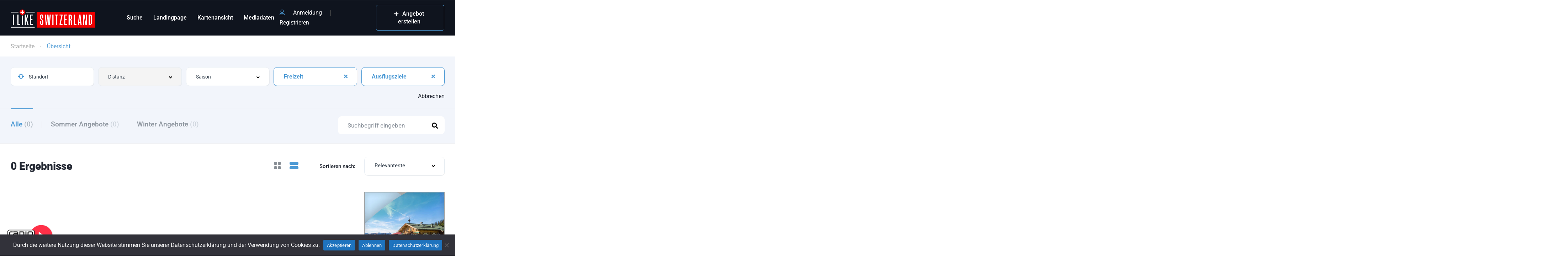

--- FILE ---
content_type: text/html; charset=UTF-8
request_url: https://www.ilikeswitzerland.com/suche/?kategorie=freizeit&unterkategorie=ausflugsziele&ausstattung=schifffahrt
body_size: 30765
content:
<!DOCTYPE html>
<html lang="de">
<head>
    <meta charset="UTF-8">
    <meta name="viewport" content="width=device-width, initial-scale=1">
    <link rel="profile" href="http://gmpg.org/xfn/11">
    <link rel="pingback" href="https://www.ilikeswitzerland.com/xmlrpc.php">

    <meta name='robots' content='index, follow, max-image-preview:large, max-snippet:-1, max-video-preview:-1' />
	<style>img:is([sizes="auto" i], [sizes^="auto," i]) { contain-intrinsic-size: 3000px 1500px }</style>
	
	<!-- This site is optimized with the Yoast SEO Premium plugin v26.3 (Yoast SEO v26.3) - https://yoast.com/wordpress/plugins/seo/ -->
	<title>Angebote - I Like Switzerland</title>
	<link rel="canonical" href="https://www.ilikeswitzerland.com/suche/" />
	<link rel="next" href="https://www.ilikeswitzerland.com/suche/page/2/" />
	<meta property="og:locale" content="de_DE" />
	<meta property="og:type" content="website" />
	<meta property="og:title" content="Angebote Archiv" />
	<meta property="og:url" content="https://www.ilikeswitzerland.com/suche/" />
	<meta property="og:site_name" content="I Like Switzerland" />
	<meta property="og:image" content="https://www.ilikeswitzerland.com/wp-content/uploads/2022/01/ilikeswitzerland-winter.jpg" />
	<meta property="og:image:width" content="800" />
	<meta property="og:image:height" content="800" />
	<meta property="og:image:type" content="image/jpeg" />
	<meta name="twitter:card" content="summary_large_image" />
	<script type="application/ld+json" class="yoast-schema-graph">{"@context":"https://schema.org","@graph":[{"@type":"CollectionPage","@id":"https://www.ilikeswitzerland.com/suche/","url":"https://www.ilikeswitzerland.com/suche/","name":"Angebote - I Like Switzerland","isPartOf":{"@id":"https://www.ilikeswitzerland.com/#website"},"breadcrumb":{"@id":"https://www.ilikeswitzerland.com/suche/#breadcrumb"},"inLanguage":"de"},{"@type":"BreadcrumbList","@id":"https://www.ilikeswitzerland.com/suche/#breadcrumb","itemListElement":[{"@type":"ListItem","position":1,"name":"Startseite","item":"https://www.ilikeswitzerland.com/"},{"@type":"ListItem","position":2,"name":"Angebote"}]},{"@type":"WebSite","@id":"https://www.ilikeswitzerland.com/#website","url":"https://www.ilikeswitzerland.com/","name":"I Like Switzerland","description":"ilikeswitzerland.com","publisher":{"@id":"https://www.ilikeswitzerland.com/#organization"},"alternateName":"Switzerland","potentialAction":[{"@type":"SearchAction","target":{"@type":"EntryPoint","urlTemplate":"https://www.ilikeswitzerland.com/?s={search_term_string}"},"query-input":{"@type":"PropertyValueSpecification","valueRequired":true,"valueName":"search_term_string"}}],"inLanguage":"de"},{"@type":"Organization","@id":"https://www.ilikeswitzerland.com/#organization","name":"I Like Switzerland","alternateName":"Switzerland","url":"https://www.ilikeswitzerland.com/","logo":{"@type":"ImageObject","inLanguage":"de","@id":"https://www.ilikeswitzerland.com/#/schema/logo/image/","url":"https://www.ilikeswitzerland.com/wp-content/uploads/2021/10/ilikeswitzerland-logo-black.svg","contentUrl":"https://www.ilikeswitzerland.com/wp-content/uploads/2021/10/ilikeswitzerland-logo-black.svg","width":2000,"height":451,"caption":"I Like Switzerland"},"image":{"@id":"https://www.ilikeswitzerland.com/#/schema/logo/image/"},"sameAs":["https://www.facebook.com/ilikeswitzerland","https://www.instagram.com/ilikeswitzerland.ch/"]}]}</script>
	<!-- / Yoast SEO Premium plugin. -->


<link rel='dns-prefetch' href='//www.googletagmanager.com' />
<link rel='dns-prefetch' href='//fonts.googleapis.com' />
<link rel="alternate" type="application/rss+xml" title="I Like Switzerland &raquo; Angebote-Feed" href="https://www.ilikeswitzerland.com/suche/feed/" />
<link rel='stylesheet' id='fwdurp_urp_css-css' href='https://www.ilikeswitzerland.com/wp-content/plugins/fwdurp/css/fwdurp.css?ver=6.8.3' type='text/css' media='all' />
<link rel='stylesheet' id='elementor-frontend-css' href='https://www.ilikeswitzerland.com/wp-content/uploads/elementor/css/custom-frontend.min.css?ver=1763303783' type='text/css' media='all' />
<link rel='stylesheet' id='elementor-post-11944-css' href='https://www.ilikeswitzerland.com/wp-content/uploads/elementor/css/post-11944.css?ver=1763303829' type='text/css' media='all' />
<link rel='stylesheet' id='elementor-post-12599-css' href='https://www.ilikeswitzerland.com/wp-content/uploads/elementor/css/post-12599.css?ver=1763303825' type='text/css' media='all' />
<style id='wp-emoji-styles-inline-css' type='text/css'>

	img.wp-smiley, img.emoji {
		display: inline !important;
		border: none !important;
		box-shadow: none !important;
		height: 1em !important;
		width: 1em !important;
		margin: 0 0.07em !important;
		vertical-align: -0.1em !important;
		background: none !important;
		padding: 0 !important;
	}
</style>
<link rel='stylesheet' id='wp-block-library-css' href='https://www.ilikeswitzerland.com/wp-includes/css/dist/block-library/style.min.css?ver=6.8.3' type='text/css' media='all' />
<style id='classic-theme-styles-inline-css' type='text/css'>
/*! This file is auto-generated */
.wp-block-button__link{color:#fff;background-color:#32373c;border-radius:9999px;box-shadow:none;text-decoration:none;padding:calc(.667em + 2px) calc(1.333em + 2px);font-size:1.125em}.wp-block-file__button{background:#32373c;color:#fff;text-decoration:none}
</style>
<style id='global-styles-inline-css' type='text/css'>
:root{--wp--preset--aspect-ratio--square: 1;--wp--preset--aspect-ratio--4-3: 4/3;--wp--preset--aspect-ratio--3-4: 3/4;--wp--preset--aspect-ratio--3-2: 3/2;--wp--preset--aspect-ratio--2-3: 2/3;--wp--preset--aspect-ratio--16-9: 16/9;--wp--preset--aspect-ratio--9-16: 9/16;--wp--preset--color--black: #000000;--wp--preset--color--cyan-bluish-gray: #abb8c3;--wp--preset--color--white: #ffffff;--wp--preset--color--pale-pink: #f78da7;--wp--preset--color--vivid-red: #cf2e2e;--wp--preset--color--luminous-vivid-orange: #ff6900;--wp--preset--color--luminous-vivid-amber: #fcb900;--wp--preset--color--light-green-cyan: #7bdcb5;--wp--preset--color--vivid-green-cyan: #00d084;--wp--preset--color--pale-cyan-blue: #8ed1fc;--wp--preset--color--vivid-cyan-blue: #0693e3;--wp--preset--color--vivid-purple: #9b51e0;--wp--preset--gradient--vivid-cyan-blue-to-vivid-purple: linear-gradient(135deg,rgba(6,147,227,1) 0%,rgb(155,81,224) 100%);--wp--preset--gradient--light-green-cyan-to-vivid-green-cyan: linear-gradient(135deg,rgb(122,220,180) 0%,rgb(0,208,130) 100%);--wp--preset--gradient--luminous-vivid-amber-to-luminous-vivid-orange: linear-gradient(135deg,rgba(252,185,0,1) 0%,rgba(255,105,0,1) 100%);--wp--preset--gradient--luminous-vivid-orange-to-vivid-red: linear-gradient(135deg,rgba(255,105,0,1) 0%,rgb(207,46,46) 100%);--wp--preset--gradient--very-light-gray-to-cyan-bluish-gray: linear-gradient(135deg,rgb(238,238,238) 0%,rgb(169,184,195) 100%);--wp--preset--gradient--cool-to-warm-spectrum: linear-gradient(135deg,rgb(74,234,220) 0%,rgb(151,120,209) 20%,rgb(207,42,186) 40%,rgb(238,44,130) 60%,rgb(251,105,98) 80%,rgb(254,248,76) 100%);--wp--preset--gradient--blush-light-purple: linear-gradient(135deg,rgb(255,206,236) 0%,rgb(152,150,240) 100%);--wp--preset--gradient--blush-bordeaux: linear-gradient(135deg,rgb(254,205,165) 0%,rgb(254,45,45) 50%,rgb(107,0,62) 100%);--wp--preset--gradient--luminous-dusk: linear-gradient(135deg,rgb(255,203,112) 0%,rgb(199,81,192) 50%,rgb(65,88,208) 100%);--wp--preset--gradient--pale-ocean: linear-gradient(135deg,rgb(255,245,203) 0%,rgb(182,227,212) 50%,rgb(51,167,181) 100%);--wp--preset--gradient--electric-grass: linear-gradient(135deg,rgb(202,248,128) 0%,rgb(113,206,126) 100%);--wp--preset--gradient--midnight: linear-gradient(135deg,rgb(2,3,129) 0%,rgb(40,116,252) 100%);--wp--preset--font-size--small: 13px;--wp--preset--font-size--medium: 20px;--wp--preset--font-size--large: 36px;--wp--preset--font-size--x-large: 42px;--wp--preset--spacing--20: 0.44rem;--wp--preset--spacing--30: 0.67rem;--wp--preset--spacing--40: 1rem;--wp--preset--spacing--50: 1.5rem;--wp--preset--spacing--60: 2.25rem;--wp--preset--spacing--70: 3.38rem;--wp--preset--spacing--80: 5.06rem;--wp--preset--shadow--natural: 6px 6px 9px rgba(0, 0, 0, 0.2);--wp--preset--shadow--deep: 12px 12px 50px rgba(0, 0, 0, 0.4);--wp--preset--shadow--sharp: 6px 6px 0px rgba(0, 0, 0, 0.2);--wp--preset--shadow--outlined: 6px 6px 0px -3px rgba(255, 255, 255, 1), 6px 6px rgba(0, 0, 0, 1);--wp--preset--shadow--crisp: 6px 6px 0px rgba(0, 0, 0, 1);}:where(.is-layout-flex){gap: 0.5em;}:where(.is-layout-grid){gap: 0.5em;}body .is-layout-flex{display: flex;}.is-layout-flex{flex-wrap: wrap;align-items: center;}.is-layout-flex > :is(*, div){margin: 0;}body .is-layout-grid{display: grid;}.is-layout-grid > :is(*, div){margin: 0;}:where(.wp-block-columns.is-layout-flex){gap: 2em;}:where(.wp-block-columns.is-layout-grid){gap: 2em;}:where(.wp-block-post-template.is-layout-flex){gap: 1.25em;}:where(.wp-block-post-template.is-layout-grid){gap: 1.25em;}.has-black-color{color: var(--wp--preset--color--black) !important;}.has-cyan-bluish-gray-color{color: var(--wp--preset--color--cyan-bluish-gray) !important;}.has-white-color{color: var(--wp--preset--color--white) !important;}.has-pale-pink-color{color: var(--wp--preset--color--pale-pink) !important;}.has-vivid-red-color{color: var(--wp--preset--color--vivid-red) !important;}.has-luminous-vivid-orange-color{color: var(--wp--preset--color--luminous-vivid-orange) !important;}.has-luminous-vivid-amber-color{color: var(--wp--preset--color--luminous-vivid-amber) !important;}.has-light-green-cyan-color{color: var(--wp--preset--color--light-green-cyan) !important;}.has-vivid-green-cyan-color{color: var(--wp--preset--color--vivid-green-cyan) !important;}.has-pale-cyan-blue-color{color: var(--wp--preset--color--pale-cyan-blue) !important;}.has-vivid-cyan-blue-color{color: var(--wp--preset--color--vivid-cyan-blue) !important;}.has-vivid-purple-color{color: var(--wp--preset--color--vivid-purple) !important;}.has-black-background-color{background-color: var(--wp--preset--color--black) !important;}.has-cyan-bluish-gray-background-color{background-color: var(--wp--preset--color--cyan-bluish-gray) !important;}.has-white-background-color{background-color: var(--wp--preset--color--white) !important;}.has-pale-pink-background-color{background-color: var(--wp--preset--color--pale-pink) !important;}.has-vivid-red-background-color{background-color: var(--wp--preset--color--vivid-red) !important;}.has-luminous-vivid-orange-background-color{background-color: var(--wp--preset--color--luminous-vivid-orange) !important;}.has-luminous-vivid-amber-background-color{background-color: var(--wp--preset--color--luminous-vivid-amber) !important;}.has-light-green-cyan-background-color{background-color: var(--wp--preset--color--light-green-cyan) !important;}.has-vivid-green-cyan-background-color{background-color: var(--wp--preset--color--vivid-green-cyan) !important;}.has-pale-cyan-blue-background-color{background-color: var(--wp--preset--color--pale-cyan-blue) !important;}.has-vivid-cyan-blue-background-color{background-color: var(--wp--preset--color--vivid-cyan-blue) !important;}.has-vivid-purple-background-color{background-color: var(--wp--preset--color--vivid-purple) !important;}.has-black-border-color{border-color: var(--wp--preset--color--black) !important;}.has-cyan-bluish-gray-border-color{border-color: var(--wp--preset--color--cyan-bluish-gray) !important;}.has-white-border-color{border-color: var(--wp--preset--color--white) !important;}.has-pale-pink-border-color{border-color: var(--wp--preset--color--pale-pink) !important;}.has-vivid-red-border-color{border-color: var(--wp--preset--color--vivid-red) !important;}.has-luminous-vivid-orange-border-color{border-color: var(--wp--preset--color--luminous-vivid-orange) !important;}.has-luminous-vivid-amber-border-color{border-color: var(--wp--preset--color--luminous-vivid-amber) !important;}.has-light-green-cyan-border-color{border-color: var(--wp--preset--color--light-green-cyan) !important;}.has-vivid-green-cyan-border-color{border-color: var(--wp--preset--color--vivid-green-cyan) !important;}.has-pale-cyan-blue-border-color{border-color: var(--wp--preset--color--pale-cyan-blue) !important;}.has-vivid-cyan-blue-border-color{border-color: var(--wp--preset--color--vivid-cyan-blue) !important;}.has-vivid-purple-border-color{border-color: var(--wp--preset--color--vivid-purple) !important;}.has-vivid-cyan-blue-to-vivid-purple-gradient-background{background: var(--wp--preset--gradient--vivid-cyan-blue-to-vivid-purple) !important;}.has-light-green-cyan-to-vivid-green-cyan-gradient-background{background: var(--wp--preset--gradient--light-green-cyan-to-vivid-green-cyan) !important;}.has-luminous-vivid-amber-to-luminous-vivid-orange-gradient-background{background: var(--wp--preset--gradient--luminous-vivid-amber-to-luminous-vivid-orange) !important;}.has-luminous-vivid-orange-to-vivid-red-gradient-background{background: var(--wp--preset--gradient--luminous-vivid-orange-to-vivid-red) !important;}.has-very-light-gray-to-cyan-bluish-gray-gradient-background{background: var(--wp--preset--gradient--very-light-gray-to-cyan-bluish-gray) !important;}.has-cool-to-warm-spectrum-gradient-background{background: var(--wp--preset--gradient--cool-to-warm-spectrum) !important;}.has-blush-light-purple-gradient-background{background: var(--wp--preset--gradient--blush-light-purple) !important;}.has-blush-bordeaux-gradient-background{background: var(--wp--preset--gradient--blush-bordeaux) !important;}.has-luminous-dusk-gradient-background{background: var(--wp--preset--gradient--luminous-dusk) !important;}.has-pale-ocean-gradient-background{background: var(--wp--preset--gradient--pale-ocean) !important;}.has-electric-grass-gradient-background{background: var(--wp--preset--gradient--electric-grass) !important;}.has-midnight-gradient-background{background: var(--wp--preset--gradient--midnight) !important;}.has-small-font-size{font-size: var(--wp--preset--font-size--small) !important;}.has-medium-font-size{font-size: var(--wp--preset--font-size--medium) !important;}.has-large-font-size{font-size: var(--wp--preset--font-size--large) !important;}.has-x-large-font-size{font-size: var(--wp--preset--font-size--x-large) !important;}
:where(.wp-block-post-template.is-layout-flex){gap: 1.25em;}:where(.wp-block-post-template.is-layout-grid){gap: 1.25em;}
:where(.wp-block-columns.is-layout-flex){gap: 2em;}:where(.wp-block-columns.is-layout-grid){gap: 2em;}
:root :where(.wp-block-pullquote){font-size: 1.5em;line-height: 1.6;}
</style>
<link rel='stylesheet' id='cookie-notice-front-css' href='https://www.ilikeswitzerland.com/wp-content/plugins/cookie-notice/css/front.min.css?ver=2.5.8' type='text/css' media='all' />
<link rel='stylesheet' id='elementor-post-18323-css' href='https://www.ilikeswitzerland.com/wp-content/uploads/elementor/css/post-18323.css?ver=1763303783' type='text/css' media='all' />
<link rel='stylesheet' id='font-awesome-5-all-css' href='https://www.ilikeswitzerland.com/wp-content/plugins/elementor/assets/lib/font-awesome/css/all.min.css?ver=3.33.0' type='text/css' media='all' />
<link rel='stylesheet' id='font-awesome-4-shim-css' href='https://www.ilikeswitzerland.com/wp-content/plugins/elementor/assets/lib/font-awesome/css/v4-shims.min.css?ver=3.33.0' type='text/css' media='all' />
<link rel='stylesheet' id='bdt-uikit-css' href='https://www.ilikeswitzerland.com/wp-content/plugins/bdthemes-element-pack/assets/css/bdt-uikit.css?ver=3.21.7' type='text/css' media='all' />
<link rel='stylesheet' id='ep-styles-css' href='https://www.ilikeswitzerland.com/wp-content/uploads/element-pack/minified/css/ep-styles.css?ver=1762776259' type='text/css' media='all' />
<link rel='stylesheet' id='qi-addons-for-elementor-grid-style-css' href='https://www.ilikeswitzerland.com/wp-content/plugins/qi-addons-for-elementor/assets/css/grid.min.css?ver=1.9.5' type='text/css' media='all' />
<link rel='stylesheet' id='qi-addons-for-elementor-helper-parts-style-css' href='https://www.ilikeswitzerland.com/wp-content/plugins/qi-addons-for-elementor/assets/css/helper-parts.min.css?ver=1.9.5' type='text/css' media='all' />
<link rel='stylesheet' id='qi-addons-for-elementor-style-css' href='https://www.ilikeswitzerland.com/wp-content/plugins/qi-addons-for-elementor/assets/css/main.min.css?ver=1.9.5' type='text/css' media='all' />
<link rel='stylesheet' id='vehica-css' href='https://www.ilikeswitzerland.com/wp-content/themes/ilikeswitzerland/style.css?ver=1.0.90' type='text/css' media='all' />
<style id='vehica-inline-css' type='text/css'>
 body, textarea, input, button{font-family:'Roboto', Arial,Helvetica,sans-serif!important}h1, h2, h3, h4, h5, h6{font-family:'Roboto', Arial,Helvetica,sans-serif}:root{--primary:#4D9AD5;--primary-light:rgba(77,154,213,0.1)}
</style>
<link rel='stylesheet' id='vehica-child-css' href='https://www.ilikeswitzerland.com/wp-content/themes/ilikeswitzerland-child/style.css?ver=6.8.3' type='text/css' media='all' />
<link rel='stylesheet' id='swiper-css' href='https://www.ilikeswitzerland.com/wp-content/plugins/qi-addons-for-elementor/assets/plugins/swiper/8.4.5/swiper.min.css?ver=8.4.5' type='text/css' media='all' />
<link rel='stylesheet' id='font-awesome-5-css' href='https://www.ilikeswitzerland.com/wp-content/plugins/vehica-core/assets/css/all.min.css?ver=6.8.3' type='text/css' media='all' />
<link rel='stylesheet' id='vue-select-css' href='https://www.ilikeswitzerland.com/wp-content/plugins/vehica-core/assets/css/vue-select.min.css?ver=6.8.3' type='text/css' media='all' />
<link rel='stylesheet' id='ekit-widget-styles-css' href='https://www.ilikeswitzerland.com/wp-content/plugins/elementskit-lite/widgets/init/assets/css/widget-styles.css?ver=3.7.5' type='text/css' media='all' />
<link rel='stylesheet' id='ekit-responsive-css' href='https://www.ilikeswitzerland.com/wp-content/plugins/elementskit-lite/widgets/init/assets/css/responsive.css?ver=3.7.5' type='text/css' media='all' />
<link rel='stylesheet' id='eael-general-css' href='https://www.ilikeswitzerland.com/wp-content/plugins/essential-addons-for-elementor-lite/assets/front-end/css/view/general.min.css?ver=6.4.0' type='text/css' media='all' />
<link rel='stylesheet' id='google-font-roboto-css' href='https://fonts.googleapis.com/css?family=Roboto%3A300%2C300italic%2C400%2C400italic%2C500%2C500italic%2C600%2C600italic%2C700%2C700italic%2C800%2C800italic%2C900%2C900italic&#038;ver=6.8.3' type='text/css' media='all' />
<link rel='stylesheet' id='ep-helper-css' href='https://www.ilikeswitzerland.com/wp-content/plugins/bdthemes-element-pack/assets/css/ep-helper.css?ver=9.0.0' type='text/css' media='all' />
<link rel='stylesheet' id='elementor-gf-local-roboto-css' href='https://www.ilikeswitzerland.com/wp-content/uploads/elementor/google-fonts/css/roboto.css?ver=1742476272' type='text/css' media='all' />
<link rel='stylesheet' id='elementor-gf-local-robotoslab-css' href='https://www.ilikeswitzerland.com/wp-content/uploads/elementor/google-fonts/css/robotoslab.css?ver=1742476274' type='text/css' media='all' />
<script type="text/javascript" src="https://www.ilikeswitzerland.com/wp-content/plugins/fwdurp/js/FWDURP.js?ver=6.8.3" id="fwdurp_urp_script-js"></script>
<script type="text/javascript" id="cookie-notice-front-js-before">
/* <![CDATA[ */
var cnArgs = {"ajaxUrl":"https:\/\/www.ilikeswitzerland.com\/wp-admin\/admin-ajax.php","nonce":"a292f29501","hideEffect":"fade","position":"bottom","onScroll":false,"onScrollOffset":100,"onClick":false,"cookieName":"cookie_notice_accepted","cookieTime":31536000,"cookieTimeRejected":31536000,"globalCookie":false,"redirection":false,"cache":true,"revokeCookies":false,"revokeCookiesOpt":"automatic"};
/* ]]> */
</script>
<script type="text/javascript" src="https://www.ilikeswitzerland.com/wp-content/plugins/cookie-notice/js/front.min.js?ver=2.5.8" id="cookie-notice-front-js"></script>
<script type="text/javascript" src="https://www.ilikeswitzerland.com/wp-content/plugins/elementor/assets/lib/font-awesome/js/v4-shims.min.js?ver=3.33.0" id="font-awesome-4-shim-js"></script>
<script type="text/javascript" src="https://www.ilikeswitzerland.com/wp-includes/js/jquery/jquery.min.js?ver=3.7.1" id="jquery-core-js"></script>
<script type="text/javascript" src="https://www.ilikeswitzerland.com/wp-includes/js/jquery/jquery-migrate.min.js?ver=3.4.1" id="jquery-migrate-js"></script>
<script type="text/javascript" id="lazysizes-js-before">
/* <![CDATA[ */
        window.lazySizesConfig = window.lazySizesConfig || {};
        window.lazySizesConfig.loadMode = 1
        window.lazySizesConfig.init = 0
        
/* ]]> */
</script>
<script type="text/javascript" src="https://www.ilikeswitzerland.com/wp-content/plugins/vehica-core/assets/js/lazysizes.min.js?ver=6.8.3" id="lazysizes-js"></script>

<!-- Google Tag (gtac.js) durch Site-Kit hinzugefügt -->
<!-- Von Site Kit hinzugefügtes Google-Analytics-Snippet -->
<script type="text/javascript" src="https://www.googletagmanager.com/gtag/js?id=G-QH3HRSNZ55" id="google_gtagjs-js" async></script>
<script type="text/javascript" id="google_gtagjs-js-after">
/* <![CDATA[ */
window.dataLayer = window.dataLayer || [];function gtag(){dataLayer.push(arguments);}
gtag("set","linker",{"domains":["www.ilikeswitzerland.com"]});
gtag("js", new Date());
gtag("set", "developer_id.dZTNiMT", true);
gtag("config", "G-QH3HRSNZ55");
/* ]]> */
</script>
<link rel="https://api.w.org/" href="https://www.ilikeswitzerland.com/wp-json/" /><link rel="EditURI" type="application/rsd+xml" title="RSD" href="https://www.ilikeswitzerland.com/xmlrpc.php?rsd" />
<meta name="generator" content="WordPress 6.8.3" />
<meta name="generator" content="Site Kit by Google 1.165.0" />
<!-- Durch Site Kit hinzugefügte Google AdSense Metatags -->
<meta name="google-adsense-platform-account" content="ca-host-pub-2644536267352236">
<meta name="google-adsense-platform-domain" content="sitekit.withgoogle.com">
<!-- Beende durch Site Kit hinzugefügte Google AdSense Metatags -->
<meta name="generator" content="Elementor 3.33.0; features: e_font_icon_svg, additional_custom_breakpoints; settings: css_print_method-external, google_font-enabled, font_display-auto">
<meta property="fb:app_id" content="1909050309278176" />			<style>
				.e-con.e-parent:nth-of-type(n+4):not(.e-lazyloaded):not(.e-no-lazyload),
				.e-con.e-parent:nth-of-type(n+4):not(.e-lazyloaded):not(.e-no-lazyload) * {
					background-image: none !important;
				}
				@media screen and (max-height: 1024px) {
					.e-con.e-parent:nth-of-type(n+3):not(.e-lazyloaded):not(.e-no-lazyload),
					.e-con.e-parent:nth-of-type(n+3):not(.e-lazyloaded):not(.e-no-lazyload) * {
						background-image: none !important;
					}
				}
				@media screen and (max-height: 640px) {
					.e-con.e-parent:nth-of-type(n+2):not(.e-lazyloaded):not(.e-no-lazyload),
					.e-con.e-parent:nth-of-type(n+2):not(.e-lazyloaded):not(.e-no-lazyload) * {
						background-image: none !important;
					}
				}
			</style>
			<style class="wpcode-css-snippet">.elementor-button {
    border-radius: 10px !important;
    margin-top: 20px !important;
    margin-bottom: 20px !important;
}
.eael-creative-button {
    margin-top: 20px !important;
    margin-bottom: 20px !important;
}
.e-hosted-video.elementor-wrapper.elementor-open-inline{
    aspect-ratio:auto!important;
}
.elementor-widget-icon-box .elementor-icon-box-icon {
  margin-bottom: var(--icon-box-icon-margin,0px) !important;
}
.vehica-category-icon .elementor-icon-box-title a {
  padding-top: 10px !important;
}
.vehica-car-description h2 {
  font-size: 30px !important;
}
.vehica-car-description h3 {
  font-size: 22px !important;
}
.bdt-news-ticker .bdt-news-ticker-content ul li a {
  padding: 0 20px !important;
}
#sb_instagram #sbi_load {
  display: none !important;
}
.elementor-slideshow__title {
  display: none !important;
}
.vehica-package--free {
  background: #bff9d0 !important;
  border: 3px solid #1ba210 !important;
}
.vehica-package--free .vehica-package__left {
  border-right-color: #1ba210 !important;
}
.vehica-package--free .vehica-package__price {
  color: #2d5e17 !important;
}
.vehica-package__radio {
  border: 1px solid #1ba210 !important;
}
.vehica-panel-card__date-total {
    text-transform: capitalize !important;
}
.vehica-user-image-v2 {
  width: 220px !important;
  border-radius: 0px !important;
}
.vehica-send-pm__vehica-button-wrapper {
    text-align: left !important;
}
.vehica-car-offer-id {
    text-align: left !important;
}
.vehica-social-share {
    text-align: left !important;
}
.elementor-button {
    border-radius: 10px !important;
}
.vehica-car-card__featured {
    background: #f00 !important;
}
.vehica-package-new__label {
    background: #1db127 !important;
}
.vehica-package__price {
    font-size: 34px !important;
}
.vehica-package__name {
    font-size: 14px !important;
}
.ytp-impression-link {
    display: none !important;
}
.ytp-chrome-top, .ytp-chrome-bottom {
    display: none !important;
}
.elementor-kit-18323 {
    --e-global-color-primary: trasparent !important;
}
.vehica-car-description h1 {
    font-size: 28px !important;
}
.vehica-user-image img {
    border-radius: 0% !important;
    object-fit: contain !important;
    margin-top: -8px !important;
}

.vehica-user-image-v2 img {
    object-fit: contain !important;
    border-radius: 0% !important;
}
.vehica-desktop-user-menu {
    width: 280px !important;
}
.vehica-menu__wrapper .vehica-menu > .menu-item {
    margin: 0 15px !important;
}
.elementor-widget-text-editor ul li {
    margin-bottom: 2px !important;
}
.vehica-panel-menu-desktop__avatar__image--placeholder::after {
    border-radius: 0% !important;
}
.vehica-user-image-placeholder {
    border-radius: 0% !important;
}
.vehica-car-form__tip {
    display: none !important;
}
.vehica-car-list__element__inner {
    font-size: 18px !important;
    line-height: 22px !important;
}
.vehica-car-description {
    font-size: 18px !important;
    line-height: 28px !important;
}
.vehica-desktop-user-menu__menu-links {
    font-size: 16px !important;
    line-height: 24px !important;
}
.vehica-car-form .v-select:not(.vs-open) .vs__selected, .vehica-car-form input {
    font-weight: 400 !important;
}
.vehica-package__left {
    width: 30% !important;
}
.vehica-package__desc__row__label {
    min-width: 90px !important;
}
.vehica-panel-list-no-found__highlight {
    display: none !important;
}
.vehica-user-image img {
    border-radius: 20% !important;
}
.vehica-search-classic-v2__top .vehica-radio label {
    font-size: 18px !important;
    line-height: 20px !important;
    padding: 12px !important;
    margin: 0 20px 10px !important;
}
.vehica-user-image-v2 img {
    border-radius: 20% !important;
}
.elementor-11943 .elementor-element.elementor-element-db8395a .vehica-user-image-v2 {
    width: 90px !important;
}
.vehica-panel-menu-desktop__avatar__image {
    border-radius: 20% !important;
}
.vehica-desktop-user-menu__top__avatar {
    border-radius: 20% !important;
}
.vehica-panel-login-register h3 {
    font-size: 18px !important;
    line-height: 22px !important;
    color: #a60e0e !important;
    font-weight: 500 !important;
}
.vehica-blog-card__excerpt {
    font-size: 18px !important;
}
.vehica-recent-posts__view-all {
    font-size: 18px !important;
}
.vehica-blog-card__date {
    font-size: 15px !important;
}
.gform_wrapper.gravity-theme input[type=text],.gform_wrapper.gravity-theme input[type=email],.gform_wrapper.gravity-theme textarea{
	padding: 10px 27px!important;
}
.gform_wrapper.gravity-theme textarea{
	padding-top: 16px!important;
}
.gform_wrapper.gravity-theme input[type=submit]{
	-webkit-appearance:none;
	-moz-appearance: none;
	overflow: hidden;
    display: inline-block;
    font-size: 17px;
    line-height: 21px!important;
    font-weight: 600;
    text-align: center;
    color: #fff;
    border: 0 solid transparent;
    box-shadow: none;
    cursor: pointer;
    padding: 16px 25px 16px 25px!important;
    vertical-align: top;
    border-radius: 10px;
    background-color: var(--primary);
    transition: all 0.2s ease-in-out;
    transition-property: all;
    transition-duration: 0.2s;
    transition-timing-function: linear;
    transition-delay: 0s;
    align-items: center;
    transform: translateZ(0);
    text-decoration: none;
}

@media (max-width: 640px){
	.gform_wrapper.gravity-theme .gfield.gfield--width-full{
		grid-column: span 12!important;
	}
	.gform_wrapper.gravity-theme input[type=submit]{
		width:100%!important;
	}
	div#radio-container{
		width: 100%!important;
	}
}
div#radio-container{
	margin: auto;
	--width: 42%;
}
#fwdurpDiv0{
	position:fixed;
	bottom:0;
	--margin-bottom:20px;
	z-index:99999;
}</style><script><!-- Global site tag (gtag.js) - Google Analytics -->
<script async src="https://www.googletagmanager.com/gtag/js?id=UA-222052006-1"></script>
<script>
  window.dataLayer = window.dataLayer || [];
  function gtag(){dataLayer.push(arguments);}
  gtag('js', new Date());

  gtag('config', 'UA-222052006-1');
</script><meta name="google-site-verification" content="FWS5Pr_uEph-Xb_SDDJX1CEtPBXScahl7-vvBr5ft1s" /><script><!-- Google Tag Manager -->
<script>(function(w,d,s,l,i){w[l]=w[l]||[];w[l].push({'gtm.start':
new Date().getTime(),event:'gtm.js'});var f=d.getElementsByTagName(s)[0],
j=d.createElement(s),dl=l!='dataLayer'?'&l='+l:'';j.async=true;j.src=
'https://www.googletagmanager.com/gtm.js?id='+i+dl;f.parentNode.insertBefore(j,f);
})(window,document,'script','dataLayer','GTM-NWRHC5C');</script>
<!-- End Google Tag Manager --></script><!-- Google Tag Manager (noscript) -->
<noscript><iframe src="https://www.googletagmanager.com/ns.html?id=GTM-NWRHC5C"
height="0" width="0" style="display:none;visibility:hidden"></iframe></noscript>
<!-- End Google Tag Manager (noscript) --><script data-host="https://stats.imatrix.ch" data-dnt="false" src="https://stats.imatrix.ch/js/script.js" id="ZwSg9rf6GA" async defer></script><link rel="icon" href="https://www.ilikeswitzerland.com/wp-content/uploads/2022/04/cropped-cropped-ilikefavicon-192x192-1-32x32.png" sizes="32x32" />
<link rel="icon" href="https://www.ilikeswitzerland.com/wp-content/uploads/2022/04/cropped-cropped-ilikefavicon-192x192-1-192x192.png" sizes="192x192" />
<link rel="apple-touch-icon" href="https://www.ilikeswitzerland.com/wp-content/uploads/2022/04/cropped-cropped-ilikefavicon-192x192-1-180x180.png" />
<meta name="msapplication-TileImage" content="https://www.ilikeswitzerland.com/wp-content/uploads/2022/04/cropped-cropped-ilikefavicon-192x192-1-270x270.png" />
<style type="text/css">
    #wpadminbar, #wpadminbar .menupop .ab-sub-wrapper, .ab-sub-secondary, #wpadminbar .quicklinks .menupop ul.ab-sub-secondary, #wpadminbar .quicklinks .menupop ul.ab-sub-secondary .ab-submenu { background: #3d0606;}
#wpadminbar a.ab-item, #wpadminbar>#wp-toolbar span.ab-label, #wpadminbar>#wp-toolbar span.noticon, #wpadminbar .ab-icon:before, #wpadminbar .ab-item:before { color: #ffffff }
#wpadminbar .quicklinks .menupop ul li a, #wpadminbar .quicklinks .menupop ul li a strong, #wpadminbar .quicklinks .menupop.hover ul li a, #wpadminbar.nojs .quicklinks .menupop:hover ul li a { color: #ffffff; font-size:13px !important }

#wpadminbar .ab-top-menu>li.hover>.ab-item,#wpadminbar.nojq .quicklinks .ab-top-menu>li>.ab-item:focus,#wpadminbar:not(.mobile) .ab-top-menu>li:hover>.ab-item,#wpadminbar:not(.mobile) .ab-top-menu>li>.ab-item:focus{background:#000000; color:#ffffff}
#wpadminbar:not(.mobile)>#wp-toolbar a:focus span.ab-label,#wpadminbar:not(.mobile)>#wp-toolbar li:hover span.ab-label,#wpadminbar>#wp-toolbar li.hover span.ab-label, #wpadminbar.mobile .quicklinks .hover .ab-icon:before,#wpadminbar.mobile .quicklinks .hover .ab-item:before, #wpadminbar .quicklinks .menupop .ab-sub-secondary>li .ab-item:focus a,#wpadminbar .quicklinks .menupop .ab-sub-secondary>li>a:hover, #wpadminbar #wp-admin-bar-user-info .display-name, #wpadminbar>#wp-toolbar>#wp-admin-bar-root-default li:hover span.ab-label  {color:#ffffff}
#wpadminbar .quicklinks .ab-sub-wrapper .menupop.hover>a,#wpadminbar .quicklinks .menupop ul li a:focus,#wpadminbar .quicklinks .menupop ul li a:focus strong,#wpadminbar .quicklinks .menupop ul li a:hover,#wpadminbar .quicklinks .menupop ul li a:hover strong,#wpadminbar .quicklinks .menupop.hover ul li a:focus,#wpadminbar .quicklinks .menupop.hover ul li a:hover,#wpadminbar li #adminbarsearch.adminbar-focused:before,#wpadminbar li .ab-item:focus:before,#wpadminbar li a:focus .ab-icon:before,#wpadminbar li.hover .ab-icon:before,#wpadminbar li.hover .ab-item:before,#wpadminbar li:hover #adminbarsearch:before,#wpadminbar li:hover .ab-icon:before,#wpadminbar li:hover .ab-item:before,#wpadminbar.nojs .quicklinks .menupop:hover ul li a:focus,#wpadminbar.nojs .quicklinks .menupop:hover ul li a:hover, #wpadminbar .quicklinks .ab-sub-wrapper .menupop.hover>a .blavatar,#wpadminbar .quicklinks li a:focus .blavatar,#wpadminbar .quicklinks li a:hover .blavatar{color:#ffffff}
#wpadminbar .menupop .ab-sub-wrapper, #wpadminbar .shortlink-input {background:#000000;}

#wpadminbar .ab-submenu .ab-item, #wpadminbar .quicklinks .menupop ul.ab-submenu li a, #wpadminbar .quicklinks .menupop ul.ab-submenu li a.ab-item { color: #ffffff;}
#wpadminbar .ab-submenu .ab-item:hover, #wpadminbar .quicklinks .menupop ul.ab-submenu li a:hover, #wpadminbar .quicklinks .menupop ul.ab-submenu li a.ab-item:hover { color: #eaeaea;}

    div#wpadminbar li#wp-admin-bar-alter_admin_title {
        background-color: #15232d;
        }

.quicklinks li.alter_admin_title { width: 200px !important; }
.quicklinks li.alter_admin_title a{ margin-left:20px !important; outline:none; border:none;}
#wpadminbar .quicklinks li#wp-admin-bar-my-account.with-avatar>a img {width: 20px; height: 20px; border-radius: 100px; -moz-border-radius: 100px; -webkit-border-radius: 100px; border: none; }
#wpadminbar .menupop .ab-sub-wrapper, #wpadminbar .shortlink-input { -webkit-box-shadow: none !important;	-moz-box-shadow: none !important;box-shadow: none !important;}
		</style>
		</head>

<body class="archive post-type-archive post-type-archive-vehica_car wp-custom-logo wp-theme-ilikeswitzerland wp-child-theme-ilikeswitzerland-child cookies-not-set vehica-version-1.0.90 vehica-menu-sticky qodef-qi--no-touch qi-addons-for-elementor-1.9.5 elementor-default elementor-kit-18323">
		
    		<div data-elementor-type="wp-post" data-elementor-id="12599" class="elementor elementor-12599" data-elementor-settings="{&quot;element_pack_global_tooltip_width&quot;:{&quot;unit&quot;:&quot;px&quot;,&quot;size&quot;:&quot;&quot;,&quot;sizes&quot;:[]},&quot;element_pack_global_tooltip_width_tablet&quot;:{&quot;unit&quot;:&quot;px&quot;,&quot;size&quot;:&quot;&quot;,&quot;sizes&quot;:[]},&quot;element_pack_global_tooltip_width_mobile&quot;:{&quot;unit&quot;:&quot;px&quot;,&quot;size&quot;:&quot;&quot;,&quot;sizes&quot;:[]},&quot;element_pack_global_tooltip_padding&quot;:{&quot;unit&quot;:&quot;px&quot;,&quot;top&quot;:&quot;&quot;,&quot;right&quot;:&quot;&quot;,&quot;bottom&quot;:&quot;&quot;,&quot;left&quot;:&quot;&quot;,&quot;isLinked&quot;:true},&quot;element_pack_global_tooltip_padding_tablet&quot;:{&quot;unit&quot;:&quot;px&quot;,&quot;top&quot;:&quot;&quot;,&quot;right&quot;:&quot;&quot;,&quot;bottom&quot;:&quot;&quot;,&quot;left&quot;:&quot;&quot;,&quot;isLinked&quot;:true},&quot;element_pack_global_tooltip_padding_mobile&quot;:{&quot;unit&quot;:&quot;px&quot;,&quot;top&quot;:&quot;&quot;,&quot;right&quot;:&quot;&quot;,&quot;bottom&quot;:&quot;&quot;,&quot;left&quot;:&quot;&quot;,&quot;isLinked&quot;:true},&quot;element_pack_global_tooltip_border_radius&quot;:{&quot;unit&quot;:&quot;px&quot;,&quot;top&quot;:&quot;&quot;,&quot;right&quot;:&quot;&quot;,&quot;bottom&quot;:&quot;&quot;,&quot;left&quot;:&quot;&quot;,&quot;isLinked&quot;:true},&quot;element_pack_global_tooltip_border_radius_tablet&quot;:{&quot;unit&quot;:&quot;px&quot;,&quot;top&quot;:&quot;&quot;,&quot;right&quot;:&quot;&quot;,&quot;bottom&quot;:&quot;&quot;,&quot;left&quot;:&quot;&quot;,&quot;isLinked&quot;:true},&quot;element_pack_global_tooltip_border_radius_mobile&quot;:{&quot;unit&quot;:&quot;px&quot;,&quot;top&quot;:&quot;&quot;,&quot;right&quot;:&quot;&quot;,&quot;bottom&quot;:&quot;&quot;,&quot;left&quot;:&quot;&quot;,&quot;isLinked&quot;:true}}" data-elementor-post-type="vehica_template">
						<section data-particle_enable="false" data-particle-mobile-disabled="false" class="elementor-section elementor-top-section elementor-element elementor-element-97f8a3c elementor-section-stretched elementor-section-full_width elementor-section-height-default elementor-section-height-default" data-id="97f8a3c" data-element_type="section" data-settings="{&quot;stretch_section&quot;:&quot;section-stretched&quot;,&quot;background_background&quot;:&quot;classic&quot;}">
						<div class="elementor-container elementor-column-gap-default">
					<div class="elementor-column elementor-col-100 elementor-top-column elementor-element elementor-element-73bbc28" data-id="73bbc28" data-element_type="column">
			<div class="elementor-widget-wrap elementor-element-populated">
						<div class="elementor-element elementor-element-c5bb9ce elementor-widget elementor-widget-vehica_menu_general_widget" data-id="c5bb9ce" data-element_type="widget" data-settings="{&quot;logo_max_height&quot;:{&quot;unit&quot;:&quot;px&quot;,&quot;size&quot;:60,&quot;sizes&quot;:[]},&quot;logo_max_height_tablet&quot;:{&quot;unit&quot;:&quot;px&quot;,&quot;size&quot;:32,&quot;sizes&quot;:[]},&quot;logo_max_height_mobile&quot;:{&quot;unit&quot;:&quot;px&quot;,&quot;size&quot;:50,&quot;sizes&quot;:[]},&quot;sticky_logo_height&quot;:{&quot;unit&quot;:&quot;px&quot;,&quot;size&quot;:&quot;&quot;,&quot;sizes&quot;:[]},&quot;sticky_logo_height_tablet&quot;:{&quot;unit&quot;:&quot;px&quot;,&quot;size&quot;:&quot;&quot;,&quot;sizes&quot;:[]},&quot;sticky_logo_height_mobile&quot;:{&quot;unit&quot;:&quot;px&quot;,&quot;size&quot;:&quot;&quot;,&quot;sizes&quot;:[]},&quot;button_border_radius&quot;:{&quot;unit&quot;:&quot;px&quot;,&quot;top&quot;:&quot;&quot;,&quot;right&quot;:&quot;&quot;,&quot;bottom&quot;:&quot;&quot;,&quot;left&quot;:&quot;&quot;,&quot;isLinked&quot;:true},&quot;button_border_radius_tablet&quot;:{&quot;unit&quot;:&quot;px&quot;,&quot;top&quot;:&quot;&quot;,&quot;right&quot;:&quot;&quot;,&quot;bottom&quot;:&quot;&quot;,&quot;left&quot;:&quot;&quot;,&quot;isLinked&quot;:true},&quot;button_border_radius_mobile&quot;:{&quot;unit&quot;:&quot;px&quot;,&quot;top&quot;:&quot;&quot;,&quot;right&quot;:&quot;&quot;,&quot;bottom&quot;:&quot;&quot;,&quot;left&quot;:&quot;&quot;,&quot;isLinked&quot;:true},&quot;button_border_radius_hover&quot;:{&quot;unit&quot;:&quot;px&quot;,&quot;top&quot;:&quot;&quot;,&quot;right&quot;:&quot;&quot;,&quot;bottom&quot;:&quot;&quot;,&quot;left&quot;:&quot;&quot;,&quot;isLinked&quot;:true},&quot;button_border_radius_hover_tablet&quot;:{&quot;unit&quot;:&quot;px&quot;,&quot;top&quot;:&quot;&quot;,&quot;right&quot;:&quot;&quot;,&quot;bottom&quot;:&quot;&quot;,&quot;left&quot;:&quot;&quot;,&quot;isLinked&quot;:true},&quot;button_border_radius_hover_mobile&quot;:{&quot;unit&quot;:&quot;px&quot;,&quot;top&quot;:&quot;&quot;,&quot;right&quot;:&quot;&quot;,&quot;bottom&quot;:&quot;&quot;,&quot;left&quot;:&quot;&quot;,&quot;isLinked&quot;:true},&quot;button_mobile_border_radius&quot;:{&quot;unit&quot;:&quot;px&quot;,&quot;top&quot;:&quot;&quot;,&quot;right&quot;:&quot;&quot;,&quot;bottom&quot;:&quot;&quot;,&quot;left&quot;:&quot;&quot;,&quot;isLinked&quot;:true},&quot;button_mobile_border_radius_tablet&quot;:{&quot;unit&quot;:&quot;px&quot;,&quot;top&quot;:&quot;&quot;,&quot;right&quot;:&quot;&quot;,&quot;bottom&quot;:&quot;&quot;,&quot;left&quot;:&quot;&quot;,&quot;isLinked&quot;:true},&quot;button_mobile_border_radius_mobile&quot;:{&quot;unit&quot;:&quot;px&quot;,&quot;top&quot;:&quot;&quot;,&quot;right&quot;:&quot;&quot;,&quot;bottom&quot;:&quot;&quot;,&quot;left&quot;:&quot;&quot;,&quot;isLinked&quot;:true},&quot;button_mobile_border_radius_hover&quot;:{&quot;unit&quot;:&quot;px&quot;,&quot;top&quot;:&quot;&quot;,&quot;right&quot;:&quot;&quot;,&quot;bottom&quot;:&quot;&quot;,&quot;left&quot;:&quot;&quot;,&quot;isLinked&quot;:true},&quot;button_mobile_border_radius_hover_tablet&quot;:{&quot;unit&quot;:&quot;px&quot;,&quot;top&quot;:&quot;&quot;,&quot;right&quot;:&quot;&quot;,&quot;bottom&quot;:&quot;&quot;,&quot;left&quot;:&quot;&quot;,&quot;isLinked&quot;:true},&quot;button_mobile_border_radius_hover_mobile&quot;:{&quot;unit&quot;:&quot;px&quot;,&quot;top&quot;:&quot;&quot;,&quot;right&quot;:&quot;&quot;,&quot;bottom&quot;:&quot;&quot;,&quot;left&quot;:&quot;&quot;,&quot;isLinked&quot;:true}}" data-widget_type="vehica_menu_general_widget.default">
				<div class="elementor-widget-container">
					<header class="vehica-app vehica-header vehica-header--with-submit-button vehica-header--with-dashboard-link">
            <div class="vehica-hide-mobile vehica-hide-tablet">
            <div class="vehica-menu__desktop">
    <div class="vehica-menu__wrapper">
        <div class="vehica-menu__left">
                            <div class="vehica-logo">
                    <a
                            href="https://www.ilikeswitzerland.com"
                            title="I Like Switzerland"
                    >
                        <img
                                src="https://www.ilikeswitzerland.com/wp-content/uploads/2021/10/ilikeswitzerland-logo-weiss.svg"
                                alt="I Like Switzerland"
                        >
                    </a>
                </div>

                <div class="vehica-logo vehica-logo--sticky">
                    <a
                            href="https://www.ilikeswitzerland.com"
                            title="I Like Switzerland"
                    >
                        <img
                                src="https://www.ilikeswitzerland.com/wp-content/uploads/2024/07/I-Like-Switzerland_logo_blcktxt_1.svg"
                                alt="I Like Switzerland"
                        >
                    </a>
                </div>
            
                            <div class="vehica-menu__container">
                    <div class="vehica-menu-hover"></div>
                    <div id="vehica-menu" class="vehica-menu"><div
        id="vehica-menu-element-menu-item-1-74661"
        class="menu-item menu-item-type-custom menu-item-object-custom menu-item-74661 vehica-menu-item-depth-0"
>
    <a
            href="https://www.ilikeswitzerland.com/suche/?aktuelle-seite=1&#038;sortieren-nach=top"
            title="Suche"
            class="vehica-menu__link"
            >
        Suche    </a>
</div>
<div
        id="vehica-menu-element-menu-item-1-53471"
        class="menu-item menu-item-type-post_type menu-item-object-page menu-item-53471 vehica-menu-item-depth-0"
>
    <a
            href="https://www.ilikeswitzerland.com/landingpage/"
            title="Landingpage"
            class="vehica-menu__link"
            >
        Landingpage    </a>
</div>
<div
        id="vehica-menu-element-menu-item-1-75665"
        class="menu-item menu-item-type-post_type menu-item-object-page menu-item-75665 vehica-menu-item-depth-0"
>
    <a
            href="https://www.ilikeswitzerland.com/kartenansicht/"
            title="Kartenansicht"
            class="vehica-menu__link"
            >
        Kartenansicht    </a>
</div>
<div
        id="vehica-menu-element-menu-item-1-58818"
        class="menu-item menu-item-type-post_type menu-item-object-page menu-item-58818 vehica-menu-item-depth-0"
>
    <a
            href="https://www.ilikeswitzerland.com/mediadaten/"
            title="Mediadaten"
            class="vehica-menu__link"
            >
        Mediadaten    </a>
</div>
</div>                </div>
                    </div>

        <div class="vehica-menu__sticky-submit">
                            <div class="vehica-top-bar__element vehica-top-bar__element--panel">
                    <div class="vehica-menu-desktop-login-register-link">
                        
                                                                                    <span class="vehica-menu-desktop-login-register-link__user-icon">
                                    <i class="far fa-user"></i>
                                </span>

                                <div class="vehica-menu-item-depth-0">
                                    <a href="https://www.ilikeswitzerland.com/anmelden-registrieren/">
                                        <span class="vehica-menu-desktop-login-register-link__login-text vehica-menu-item-depth-0">
                                            Anmeldung                                        </span>
                                    </a>
                                </div>

                                                                    <span class="vehica-menu-desktop-login-register-link__separator"></span>

                                    <div class="vehica-menu-item-depth-0">
                                        <a href="https://www.ilikeswitzerland.com/anmelden-registrieren/">
                                            <span class="vehica-menu-desktop-login-register-link__register-text vehica-menu-item-depth-0">
                                                Registrieren                                            </span>
                                        </a>
                                    </div>
                                                                                                        </div>
                </div>
            
                            <a
                        class="vehica-button vehica-button--menu-submit"
                        href="https://www.ilikeswitzerland.com/cockpit/?action=create"
                >
                        <span class="vehica-menu-item-depth-0">
                                                            <i class="fas fa-plus"></i>
                            
                                                            <span>Angebot erstellen</span>
                                                    </span>
                </a>
                    </div>
    </div>
</div>
        </div>

        <div class="vehica-hide-desktop">
            <div
            class="vehica-mobile-menu__wrapper vehica-hide-desktop"
    >
            <div class="vehica-mobile-menu__hamburger">
            <vehica-mobile-menu>
                <div slot-scope="menu">
                    <svg
                            @click.prevent="menu.onShow"
                            xmlns="http://www.w3.org/2000/svg"
                            width="20"
                            height="15"
                            viewBox="0 0 28 21"
                            class="vehica-menu-icon"
                    >
                        <g id="vehica-menu-svg" transform="translate(-11925 99)">
                            <rect id="Op_component_1" data-name="Op component 1" width="28" height="4.2" rx="1.5"
                                  transform="translate(11925 -99)"
                                  fill="#4D9AD5"/>
                            <rect id="Op_component_2" data-name="Op component 2" width="19.6" height="4.2" rx="1.5"
                                  transform="translate(11925 -90.6)"
                                  fill="#4D9AD5"/>
                            <rect id="Op_component_3" data-name="Op component 3" width="14" height="4.2" rx="1.5"
                                  transform="translate(11925 -82.2)"
                                  fill="#4D9AD5"/>
                        </g>
                    </svg>

                    <template>
                        <div :class="{'vehica-active': menu.show}" class="vehica-mobile-menu__open">
                            <div class="vehica-mobile-menu__open__content">
                                <div class="vehica-mobile-menu__open__top">
                                                                            <div class="vehica-mobile-menu__open__top__submit-button">
                                            <a
                                                    href="https://www.ilikeswitzerland.com/cockpit/?action=create"
                                                    class="vehica-button"
                                            >
                                                                                                    <i class="fas fa-plus"></i>
                                                
                                                                                                    Angebot erstellen                                                                                            </a>
                                        </div>
                                    
                                    <div class="vehica-mobile-menu__open__top__x">
                                        <svg
                                                @click="menu.onShow"
                                                xmlns="http://www.w3.org/2000/svg"
                                                width="20.124"
                                                height="21.636"
                                                viewBox="0 0 20.124 21.636"
                                        >
                                            <g id="close" transform="translate(-11872.422 99.636)">
                                                <path id="Path_19" data-name="Path 19"
                                                      d="M20.163-1.122a2.038,2.038,0,0,1,.61,1.388A1.989,1.989,0,0,1,20.05,1.79a2.4,2.4,0,0,1-1.653.649,2.116,2.116,0,0,1-1.637-.754l-6.034-6.94-6.1,6.94a2.18,2.18,0,0,1-1.637.754A2.364,2.364,0,0,1,1.37,1.79,1.989,1.989,0,0,1,.648.266a2.02,2.02,0,0,1,.578-1.388l6.58-7.363L1.45-15.636a2.038,2.038,0,0,1-.61-1.388,1.989,1.989,0,0,1,.722-1.524A2.364,2.364,0,0,1,3.184-19.2a2.177,2.177,0,0,1,1.669.785l5.874,6.669,5.809-6.669A2.177,2.177,0,0,1,18.2-19.2a2.364,2.364,0,0,1,1.621.649,1.989,1.989,0,0,1,.722,1.524,2.02,2.02,0,0,1-.578,1.388L13.615-8.485Z"
                                                      transform="translate(11871.773 -80.439)" fill="#ff4605"/>
                                            </g>
                                        </svg>
                                    </div>
                                </div>

                                                                    <div class="vehica-mobile-menu__nav">
                                        <div id="vehica-menu-mobile" class="vehica-menu"><div
        id="vehica-menu-element-menu-item-2-74661"
        class="menu-item menu-item-type-custom menu-item-object-custom menu-item-74661 vehica-menu-item-depth-0"
>
    <a
            href="https://www.ilikeswitzerland.com/suche/?aktuelle-seite=1&#038;sortieren-nach=top"
            title="Suche"
            class="vehica-menu__link"
            >
        Suche    </a>
</div>
<div
        id="vehica-menu-element-menu-item-2-53471"
        class="menu-item menu-item-type-post_type menu-item-object-page menu-item-53471 vehica-menu-item-depth-0"
>
    <a
            href="https://www.ilikeswitzerland.com/landingpage/"
            title="Landingpage"
            class="vehica-menu__link"
            >
        Landingpage    </a>
</div>
<div
        id="vehica-menu-element-menu-item-2-75665"
        class="menu-item menu-item-type-post_type menu-item-object-page menu-item-75665 vehica-menu-item-depth-0"
>
    <a
            href="https://www.ilikeswitzerland.com/kartenansicht/"
            title="Kartenansicht"
            class="vehica-menu__link"
            >
        Kartenansicht    </a>
</div>
<div
        id="vehica-menu-element-menu-item-2-58818"
        class="menu-item menu-item-type-post_type menu-item-object-page menu-item-58818 vehica-menu-item-depth-0"
>
    <a
            href="https://www.ilikeswitzerland.com/mediadaten/"
            title="Mediadaten"
            class="vehica-menu__link"
            >
        Mediadaten    </a>
</div>
</div>                                    </div>
                                
                                                                    <div class="vehica-mobile-menu__info">
                                                                                    <a href="tel:+41414221211">
                                                <i class="fas fa-phone-alt vehica-text-primary"></i> +41 41 422 12 11                                            </a>
                                        
                                                                                    <a href="mailto:info@ilikeswitzerland.com">
                                                <i class="far fa-envelope vehica-text-primary"></i> info@ilikeswitzerland.com                                            </a>
                                                                            </div>
                                
                                                            </div>
                        </div>
                        <div class="vehica-mobile-menu-mask"></div>
                    </template>
                </div>
            </vehica-mobile-menu>
        </div>
    
    <div
                    class="vehica-mobile-menu__logo"
            >
                    <div class="vehica-logo">
                <a
                        href="https://www.ilikeswitzerland.com"
                        title="I Like Switzerland"
                >
                    <img
                            src="https://www.ilikeswitzerland.com/wp-content/uploads/2021/10/ilikeswitzerland-logo-weiss.svg"
                            alt="I Like Switzerland"
                    >
                </a>
            </div>
            </div>

            <div class="vehica-mobile-menu__login">
                            <a href="https://www.ilikeswitzerland.com/anmelden-registrieren/">
                    <i class="fas fa-user-friends fa-2x"></i>
                </a>
                    </div>
    </div>
        </div>
    </header>				</div>
				</div>
					</div>
		</div>
					</div>
		</section>
				<section data-particle_enable="false" data-particle-mobile-disabled="false" class="elementor-section elementor-top-section elementor-element elementor-element-1cd3f209 elementor-section-stretched elementor-section-full_width elementor-section-height-default elementor-section-height-default" data-id="1cd3f209" data-element_type="section" data-settings="{&quot;stretch_section&quot;:&quot;section-stretched&quot;}">
						<div class="elementor-container elementor-column-gap-no">
					<div class="elementor-column elementor-col-100 elementor-top-column elementor-element elementor-element-e7c5937" data-id="e7c5937" data-element_type="column">
			<div class="elementor-widget-wrap elementor-element-populated">
						<div class="elementor-element elementor-element-723b5cfd elementor-widget elementor-widget-vehica_template_content" data-id="723b5cfd" data-element_type="widget" data-widget_type="vehica_template_content.default">
				<div class="elementor-widget-container">
							<div data-elementor-type="wp-post" data-elementor-id="11944" class="elementor elementor-11944" data-elementor-settings="{&quot;element_pack_global_tooltip_width&quot;:{&quot;unit&quot;:&quot;px&quot;,&quot;size&quot;:&quot;&quot;,&quot;sizes&quot;:[]},&quot;element_pack_global_tooltip_width_tablet&quot;:{&quot;unit&quot;:&quot;px&quot;,&quot;size&quot;:&quot;&quot;,&quot;sizes&quot;:[]},&quot;element_pack_global_tooltip_width_mobile&quot;:{&quot;unit&quot;:&quot;px&quot;,&quot;size&quot;:&quot;&quot;,&quot;sizes&quot;:[]},&quot;element_pack_global_tooltip_padding&quot;:{&quot;unit&quot;:&quot;px&quot;,&quot;top&quot;:&quot;&quot;,&quot;right&quot;:&quot;&quot;,&quot;bottom&quot;:&quot;&quot;,&quot;left&quot;:&quot;&quot;,&quot;isLinked&quot;:true},&quot;element_pack_global_tooltip_padding_tablet&quot;:{&quot;unit&quot;:&quot;px&quot;,&quot;top&quot;:&quot;&quot;,&quot;right&quot;:&quot;&quot;,&quot;bottom&quot;:&quot;&quot;,&quot;left&quot;:&quot;&quot;,&quot;isLinked&quot;:true},&quot;element_pack_global_tooltip_padding_mobile&quot;:{&quot;unit&quot;:&quot;px&quot;,&quot;top&quot;:&quot;&quot;,&quot;right&quot;:&quot;&quot;,&quot;bottom&quot;:&quot;&quot;,&quot;left&quot;:&quot;&quot;,&quot;isLinked&quot;:true},&quot;element_pack_global_tooltip_border_radius&quot;:{&quot;unit&quot;:&quot;px&quot;,&quot;top&quot;:&quot;&quot;,&quot;right&quot;:&quot;&quot;,&quot;bottom&quot;:&quot;&quot;,&quot;left&quot;:&quot;&quot;,&quot;isLinked&quot;:true},&quot;element_pack_global_tooltip_border_radius_tablet&quot;:{&quot;unit&quot;:&quot;px&quot;,&quot;top&quot;:&quot;&quot;,&quot;right&quot;:&quot;&quot;,&quot;bottom&quot;:&quot;&quot;,&quot;left&quot;:&quot;&quot;,&quot;isLinked&quot;:true},&quot;element_pack_global_tooltip_border_radius_mobile&quot;:{&quot;unit&quot;:&quot;px&quot;,&quot;top&quot;:&quot;&quot;,&quot;right&quot;:&quot;&quot;,&quot;bottom&quot;:&quot;&quot;,&quot;left&quot;:&quot;&quot;,&quot;isLinked&quot;:true}}" data-elementor-post-type="vehica_template">
						<section data-particle_enable="false" data-particle-mobile-disabled="false" class="elementor-section elementor-top-section elementor-element elementor-element-9a6579a elementor-section-boxed elementor-section-height-default elementor-section-height-default" data-id="9a6579a" data-element_type="section">
						<div class="elementor-container elementor-column-gap-default">
					<div class="elementor-column elementor-col-100 elementor-top-column elementor-element elementor-element-90c914f" data-id="90c914f" data-element_type="column">
			<div class="elementor-widget-wrap elementor-element-populated">
						<div class="elementor-element elementor-element-7041fbf elementor-widget elementor-widget-vehica_breadcrumbs_general_widget" data-id="7041fbf" data-element_type="widget" data-widget_type="vehica_breadcrumbs_general_widget.default">
				<div class="elementor-widget-container">
					<div class="vehica-app">
            <vehica-breadcrumbs
                :taxonomies="[]"
        >
            <div slot-scope="props" class="vehica-breadcrumbs-wrapper" v-dragscroll.pass="true">
                <div class="vehica-breadcrumbs">
                    <div class="vehica-breadcrumbs__single">
                        <a
                                class="vehica-breadcrumbs__link"
                                href="https://www.ilikeswitzerland.com"
                                title="Startseite"
                        >
                            Startseite                        </a>
                        <span class="vehica-breadcrumbs__separator"></span>
                    </div>

                    <div class="vehica-breadcrumbs__single">
                        <span v-if="props.breadcrumbs.length === 0" class="vehica-breadcrumbs__last">
                            Übersicht                        </span>
                        <template v-if="props.breadcrumbs.length > 0">
                            <a
                                    class="vehica-breadcrumbs__link"
                                    href="https://www.ilikeswitzerland.com/suche/"
                                    title="Übersicht"
                            >
                                Übersicht                            </a>
                            <span class="vehica-breadcrumbs__separator"></span>
                        </template>
                    </div>

                    <template>
                        <div v-for="(breadcrumbs, mainIndex) in props.breadcrumbs" class="vehica-breadcrumbs__single">
                            <span v-for="(breadcrumb, index) in breadcrumbs" :key="breadcrumb.name">
                                <template v-if="index > 0">,</template>
                                <template v-if="mainIndex + 1 < props.breadcrumbs.length">
                                    <a
                                            class="vehica-breadcrumbs__link"
                                            :href="breadcrumb.link"
                                            :title="breadcrumb.name"
                                    >
                                        {{ breadcrumb.name }}
                                    </a>
                                </template>

                                <template v-if="mainIndex + 1 >= props.breadcrumbs.length">
                                    <span>
                                        {{ breadcrumb.name }}
                                    </span>
                                </template>
                            </span>
                            <span
                                    v-if="mainIndex + 1 < props.breadcrumbs.length"
                                    class="vehica-breadcrumbs__separator"
                            ></span>
                        </div>
                    </template>
                </div>
            </div>
        </vehica-breadcrumbs>
    </div>				</div>
				</div>
					</div>
		</div>
					</div>
		</section>
				<section data-particle_enable="false" data-particle-mobile-disabled="false" class="elementor-section elementor-top-section elementor-element elementor-element-1518201 elementor-section-stretched elementor-section-full_width elementor-section-height-default elementor-section-height-default" data-id="1518201" data-element_type="section" data-settings="{&quot;stretch_section&quot;:&quot;section-stretched&quot;}">
						<div class="elementor-container elementor-column-gap-default">
					<div class="elementor-column elementor-col-100 elementor-top-column elementor-element elementor-element-582487b" data-id="582487b" data-element_type="column">
			<div class="elementor-widget-wrap elementor-element-populated">
						<div class="elementor-element elementor-element-2c06e3c elementor-widget elementor-widget-vehica_search_listing_car_archive_widget" data-id="2c06e3c" data-element_type="widget" data-widget_type="vehica_search_listing_car_archive_widget.default">
				<div class="elementor-widget-container">
					<div class="vehica-app vehica-search-form-loading">
    <vehica-query-cars
            request-url="https://www.ilikeswitzerland.com/wp-admin/admin-ajax.php?action=vehica_car_results"
            :limit="12"
            sort-by-rewrite="sortieren-nach"
            keyword-rewrite="stichwort"
            initial-sort-by="top"
            default-sort-by="top"
            :initial-results-count="0"
            initial-formatted-results-count="0"
            :initial-terms-count="false"
            :initial-filters="[{&quot;id&quot;:26881,&quot;key&quot;:&quot;vehica_26881&quot;,&quot;rewrite&quot;:&quot;kategorie&quot;,&quot;name&quot;:&quot;Kategorie&quot;,&quot;values&quot;:[{&quot;id&quot;:7137,&quot;key&quot;:&quot;vehica_7137&quot;,&quot;name&quot;:&quot;Freizeit&quot;,&quot;value&quot;:&quot;freizeit&quot;,&quot;link&quot;:&quot;https:\/\/www.ilikeswitzerland.com\/suche\/?kategorie=freizeit&quot;,&quot;taxonomy&quot;:&quot;vehica_26881&quot;,&quot;relations&quot;:{&quot;0&quot;:&quot;vehica_custom_field_26883&quot;,&quot;2&quot;:&quot;vehica_custom_field_26882&quot;,&quot;3&quot;:&quot;vehica_custom_field_26988&quot;,&quot;4&quot;:&quot;vehica_custom_field_26986&quot;,&quot;5&quot;:&quot;vehica_custom_field_26987&quot;,&quot;6&quot;:&quot;vehica_custom_field_36684&quot;,&quot;7&quot;:&quot;vehica_custom_field_36686&quot;,&quot;8&quot;:&quot;vehica_custom_field_36687&quot;,&quot;9&quot;:&quot;vehica_custom_field_36690&quot;,&quot;10&quot;:&quot;vehica_custom_field_36689&quot;,&quot;11&quot;:&quot;vehica_custom_field_36688&quot;,&quot;12&quot;:&quot;vehica_custom_field_37349&quot;,&quot;13&quot;:&quot;vehica_custom_field_36692&quot;,&quot;14&quot;:&quot;vehica_custom_field_37350&quot;,&quot;15&quot;:&quot;vehica_custom_field_49547&quot;,&quot;16&quot;:&quot;vehica_custom_field_49545&quot;,&quot;17&quot;:&quot;vehica_custom_field_49551&quot;,&quot;18&quot;:&quot;vehica_custom_field_49561&quot;,&quot;19&quot;:&quot;vehica_custom_field_49546&quot;,&quot;20&quot;:&quot;vehica_custom_field_63126&quot;,&quot;21&quot;:&quot;vehica_custom_field_63125&quot;,&quot;22&quot;:&quot;vehica_custom_field_63124&quot;,&quot;23&quot;:&quot;vehica_custom_field_6674&quot;,&quot;24&quot;:&quot;vehica_custom_field_36683&quot;,&quot;25&quot;:&quot;vehica_custom_field_6673&quot;,&quot;26&quot;:&quot;vehica_custom_field_25142&quot;,&quot;27&quot;:&quot;vehica_custom_field_26994&quot;}}],&quot;type&quot;:&quot;taxonomy&quot;},{&quot;id&quot;:26882,&quot;key&quot;:&quot;vehica_26882&quot;,&quot;rewrite&quot;:&quot;unterkategorie&quot;,&quot;name&quot;:&quot;Unterkategorie&quot;,&quot;values&quot;:[{&quot;id&quot;:7155,&quot;key&quot;:&quot;vehica_7155&quot;,&quot;name&quot;:&quot;Ausflugsziele&quot;,&quot;value&quot;:&quot;ausflugsziele&quot;,&quot;link&quot;:&quot;https:\/\/www.ilikeswitzerland.com\/suche\/?kategorie=freizeit&amp;unterkategorie=ausflugsziele&quot;,&quot;taxonomy&quot;:&quot;vehica_26882&quot;,&quot;relations&quot;:{&quot;0&quot;:&quot;vehica_custom_field_26883&quot;,&quot;1&quot;:&quot;vehica_custom_field_26881&quot;,&quot;3&quot;:&quot;vehica_custom_field_26988&quot;,&quot;4&quot;:&quot;vehica_custom_field_26986&quot;,&quot;5&quot;:&quot;vehica_custom_field_26987&quot;,&quot;6&quot;:&quot;vehica_custom_field_36684&quot;,&quot;12&quot;:&quot;vehica_custom_field_37349&quot;,&quot;13&quot;:&quot;vehica_custom_field_36692&quot;,&quot;14&quot;:&quot;vehica_custom_field_37350&quot;,&quot;15&quot;:&quot;vehica_custom_field_49547&quot;,&quot;17&quot;:&quot;vehica_custom_field_49551&quot;,&quot;18&quot;:&quot;vehica_custom_field_49561&quot;,&quot;19&quot;:&quot;vehica_custom_field_49546&quot;,&quot;20&quot;:&quot;vehica_custom_field_63126&quot;,&quot;21&quot;:&quot;vehica_custom_field_63125&quot;,&quot;22&quot;:&quot;vehica_custom_field_63124&quot;,&quot;23&quot;:&quot;vehica_custom_field_6674&quot;,&quot;24&quot;:&quot;vehica_custom_field_36683&quot;,&quot;25&quot;:&quot;vehica_custom_field_6673&quot;,&quot;26&quot;:&quot;vehica_custom_field_25142&quot;,&quot;27&quot;:&quot;vehica_custom_field_26994&quot;}}],&quot;type&quot;:&quot;taxonomy&quot;},{&quot;id&quot;:26994,&quot;key&quot;:&quot;vehica_26994&quot;,&quot;rewrite&quot;:&quot;ausstattung&quot;,&quot;name&quot;:&quot;Ausstattung&quot;,&quot;values&quot;:[{&quot;id&quot;:7381,&quot;key&quot;:&quot;vehica_7381&quot;,&quot;name&quot;:&quot;Schifffahrt&quot;,&quot;value&quot;:&quot;schifffahrt&quot;,&quot;link&quot;:&quot;https:\/\/www.ilikeswitzerland.com\/suche\/?kategorie=freizeit&amp;unterkategorie=ausflugsziele&amp;ausstattung=schifffahrt&quot;,&quot;taxonomy&quot;:&quot;vehica_26994&quot;,&quot;relations&quot;:[&quot;vehica_custom_field_26883&quot;,&quot;vehica_custom_field_26881&quot;,&quot;vehica_custom_field_26882&quot;,&quot;vehica_custom_field_26988&quot;,&quot;vehica_custom_field_26986&quot;,&quot;vehica_custom_field_26987&quot;,&quot;vehica_custom_field_36684&quot;,&quot;vehica_custom_field_36686&quot;,&quot;vehica_custom_field_36687&quot;,&quot;vehica_custom_field_36690&quot;,&quot;vehica_custom_field_36689&quot;,&quot;vehica_custom_field_36688&quot;,&quot;vehica_custom_field_37349&quot;,&quot;vehica_custom_field_36692&quot;,&quot;vehica_custom_field_37350&quot;,&quot;vehica_custom_field_49547&quot;,&quot;vehica_custom_field_49545&quot;,&quot;vehica_custom_field_49551&quot;,&quot;vehica_custom_field_49561&quot;,&quot;vehica_custom_field_49546&quot;,&quot;vehica_custom_field_63126&quot;,&quot;vehica_custom_field_63125&quot;,&quot;vehica_custom_field_63124&quot;,&quot;vehica_custom_field_6674&quot;,&quot;vehica_custom_field_36683&quot;,&quot;vehica_custom_field_6673&quot;,&quot;vehica_custom_field_25142&quot;]}],&quot;type&quot;:&quot;taxonomy&quot;}]"
            :additional-settings="{&quot;base_url&quot;:&quot;https:\/\/www.ilikeswitzerland.com\/suche\/&quot;}"
            :card-config="{&quot;type&quot;:&quot;vehica_card_v3&quot;,&quot;showLabels&quot;:true}"
            :taxonomy-terms-count-ids="[26883,26881,26882,26883]"
            initial-keyword=""
            view="vehica_card_v3"
            primary-taxonomy-key="vehica_26883"
            :initial-page="1"
            base-url="https://www.ilikeswitzerland.com/suche/"
                    content-class="vehica-inventory-v1__row-grid"
            >
        <div slot-scope="searchFormProps" >
            <div
                    class="vehica-inventory-v1"
                    :class="{'vehica-inventory-v1__is-advanced': searchFormProps.showAdvanced, 'vehica-inventory-v1__is-reloading': searchFormProps.isReloading}"
            >
                <div
                        @click.prevent="searchFormProps.showMobileMenu"
                        class="vehica-inventory-v1__mobile-button-options"
                        :class="{'vehica-inventory-v1__mobile-button-options--active': searchFormProps.filtersCount > 0}"
                >
                    <button>
                        Filter                        <template>({{ searchFormProps.filtersCount }})</template>
                    </button>
                </div>

                <div class="vehica-inventory-v1__top">
                    <div class="vehica-inventory-v1__top__inner">
                        <vehica-show-advanced-fields>
                            <div
                                    slot-scope="showAdvancedFields"
                                    class="vehica-results__fields"
                                    :class="{'vehica-results__fields--mobile-open': searchFormProps.mobileMenu}"
                            >
                                <div class="vehica-results__fields__mobile-section-top">
                                    <h3 class="vehica-results__fields__mobile-section-top__title">
                                        Filter                                    </h3>

                                    <h4 class="vehica-results__fields__mobile-section-top__subtitle">
                                        <template>
                                            <span class="vehica-results__fields__mobile-section-top__subtitle__number">
                                                {{ searchFormProps.resultsCount }}
                                            </span>
                                        </template>

                                        <span class="vehica-results__fields__mobile-section-top__subtitle__label">
                                            Ergebnisse                                        </span>

                                        <span
                                                v-if="searchFormProps.filtersCount > 0"
                                                @click="searchFormProps.reset"
                                                class="vehica-results__fields__mobile-section-top__subtitle__clear"
                                        >
                                            Abbrechen                                        </span>
                                    </h4>

                                    <div
                                            @click.prevent="searchFormProps.hideMobileMenu"
                                            class="vehica-results__fields__mobile-section-top__close"
                                    >
                                        <i class="fa fa-times-circle"></i>
                                    </div>
                                </div>

                                    <div
                    class="vehica-results__field vehica-display-show-my-location vehica-relation-field"
            >
        <vehica-location-search-field
                :location-field="{&quot;name&quot;:&quot;Standort&quot;,&quot;key&quot;:&quot;vehica_25142&quot;,&quot;id&quot;:25142,&quot;rewrite&quot;:&quot;ort-eingeben&quot;,&quot;searchTypes&quot;:[&quot;(regions)&quot;],&quot;countries&quot;:[&quot;CH&quot;]}"
                :filters="searchFormProps.filters"
                :set-initial-location="true"
                custom-label="Ausgewählter Bereich auf der Karte"
        >
            <div
                    slot-scope="locationField"
                    class="vehica-text-field"
                    :class="{'vehica-text-field-active': locationField.value !== ''}"
            >
                <input
                        class="vehica-location-25142"
                        type="text"
                        placeholder="Standort"
                >

                                    <div class="vehica-show--my-location">
                        <i @click.prevent="locationField.getCurrentLocation" class="fas fa-crosshairs"></i>
                        <div class="vehica-show--my-location__label">
                            Richte meine aktuelle Position                        </div>
                    </div>
                
                <template>
                    <span
                            v-if="locationField.value !== ''"
                            class="vehica-form-button__clear vehica-form-button__clear--text"
                            @click.prevent="locationField.onClear"
                    >
                        <i class="fas fa-times"></i>
                    </span>
                </template>
            </div>
        </vehica-location-search-field>
    </div>
    <div class="vehica-results__field vehica-relation-field">
        <vehica-radius-search-field
                :location-field="{&quot;name&quot;:&quot;Standort&quot;,&quot;key&quot;:&quot;vehica_25142&quot;,&quot;id&quot;:25142,&quot;rewrite&quot;:&quot;ort-eingeben&quot;,&quot;searchTypes&quot;:[&quot;(regions)&quot;],&quot;countries&quot;:[&quot;CH&quot;]}"
                :filters="searchFormProps.filters"
                                        :initial-radius="{&quot;label&quot;:&quot;&lt; 30 km&quot;,&quot;value&quot;:30000}"
                                        :options="[{&quot;label&quot;:&quot;&lt; 10 km&quot;,&quot;value&quot;:10000},{&quot;label&quot;:&quot;&lt; 20 km&quot;,&quot;value&quot;:20000},{&quot;label&quot;:&quot;&lt; 30 km&quot;,&quot;value&quot;:30000},{&quot;label&quot;:&quot;&lt; 50 km&quot;,&quot;value&quot;:50000},{&quot;label&quot;:&quot;&lt; 75 km&quot;,&quot;value&quot;:75000},{&quot;label&quot;:&quot;&lt; 100 km&quot;,&quot;value&quot;:100000},{&quot;label&quot;:&quot;&lt; 200 km&quot;,&quot;value&quot;:200000},{&quot;label&quot;:&quot;&lt; 500 km&quot;,&quot;value&quot;:500000}]"
                    >
            <div
                    slot-scope="radiusField"
                    :class="{'vehica-active-number': radiusField.value !== ''}"
            >
                <div v-if="false" class="vehica-form-button"></div>

                <template>
                    <v-select
                            label="label"
                            :options="radiusField.options"
                            :value="radiusField.value"
                            @input="radiusField.setValue"
                            :append-to-body="false"
                            :searchable="false"
                            placeholder="Distanz"
                            :disabled="radiusField.isDisabled"
                    >
                        <template #option="option">
                            <div class="vehica-option">
                                <span v-html="option.label"></span>
                            </div>
                        </template>

                        <template #selected-option-container="{ option, deselect, multiple, disabled }">
                            <div style="z-index: 100000;" class="vs__selected">
                                <span class="vehica-option-selected"><span v-html="option.label"></span></span>
                            </div>
                        </template>
                    </v-select>
                </template>

            </div>
        </vehica-radius-search-field>
    </div>
<div class="vehica-results__field vehica-relation-field">
    <vehica-taxonomy-search-field
            :taxonomy="{&quot;name&quot;:&quot;Saison&quot;,&quot;key&quot;:&quot;vehica_26883&quot;,&quot;id&quot;:26883,&quot;parent&quot;:[],&quot;rewrite&quot;:&quot;saison&quot;}"
            :filters="searchFormProps.filters"
            :terms="[{&quot;id&quot;:7146,&quot;key&quot;:&quot;vehica_7146&quot;,&quot;name&quot;:&quot;Sommer Angebote&quot;,&quot;slug&quot;:&quot;sommer-angebote&quot;,&quot;link&quot;:&quot;https:\/\/www.ilikeswitzerland.com\/suche\/?saison=sommer-angebote&quot;,&quot;postsNumber&quot;:472,&quot;type&quot;:&quot;vehica_term&quot;,&quot;parentTerm&quot;:false,&quot;carsEndpoint&quot;:&quot;https:\/\/www.ilikeswitzerland.com\/wp-json\/vehica\/v1\/cars?saison=sommer-angebote&quot;,&quot;taxonomy&quot;:&quot;saison&quot;,&quot;taxonomyKey&quot;:&quot;vehica_26883&quot;},{&quot;id&quot;:7148,&quot;key&quot;:&quot;vehica_7148&quot;,&quot;name&quot;:&quot;Winter Angebote&quot;,&quot;slug&quot;:&quot;winter-angebote&quot;,&quot;link&quot;:&quot;https:\/\/www.ilikeswitzerland.com\/suche\/?saison=winter-angebote&quot;,&quot;postsNumber&quot;:351,&quot;type&quot;:&quot;vehica_term&quot;,&quot;parentTerm&quot;:false,&quot;carsEndpoint&quot;:&quot;https:\/\/www.ilikeswitzerland.com\/wp-json\/vehica\/v1\/cars?saison=winter-angebote&quot;,&quot;taxonomy&quot;:&quot;saison&quot;,&quot;taxonomyKey&quot;:&quot;vehica_26883&quot;}]"
            when-empty="disable"
            :terms-count="searchFormProps.terms"
            :disable-sort="false"
            :has-parent="false"
            request-url="https://www.ilikeswitzerland.com/wp-admin/admin-post.php?action=vehica/terms/query"
                    >
        <div slot-scope="taxonomyField" :class="{'vehica-active-taxonomy': taxonomyField.selectedTerms.length > 0}">
            <h4 class="vehica-results__field__label">
                Saison            </h4>

                            <div v-if="false" class="vehica-form-button">
                    Saison                </div>

                <template>
                    <v-select
                            label="name"
                            :options="taxonomyField.options"
                            :value="taxonomyField.getTerm(taxonomyField.selectedTerm)"
                            @input="taxonomyField.setTerm"
                            @search:focus="taxonomyField.onFocus"
                            :append-to-body="false"
                            :disabled="taxonomyField.disableField"
                            placeholder="Saison"
                            :selectable="option => option.count > 0"
                                                    :searchable="false"
                                            >
                        <template #option="option">
                            <div class="vehica-option">
                                <span v-html="option.name"></span>

                                                                    <template v-if="option.count">
                                        <span class="vehica-option__count">({{ option.count }})</span>
                                    </template>
                                                            </div>
                        </template>

                        <template #selected-option="option">
                            <span class="vehica-option-selected" v-html="option.name"></span>
                        </template>

                        <template #no-options="{ search, searching, loading }">
                            <span v-if="taxonomyField.inProgress">
                                <i class="vehica-loading-options-spinner fas fa-circle-notch fa-spin"></i>

                                Loading                            </span>

                            <span v-if="!taxonomyField.inProgress">
                                Keine Optionen                            </span>
                        </template>
                    </v-select>
                </template>
                    </div>
    </vehica-taxonomy-search-field>
</div>
<div class="vehica-results__field vehica-relation-field">
    <vehica-taxonomy-search-field
            :taxonomy="{&quot;name&quot;:&quot;Kategorie&quot;,&quot;key&quot;:&quot;vehica_26881&quot;,&quot;id&quot;:26881,&quot;parent&quot;:[],&quot;rewrite&quot;:&quot;kategorie&quot;}"
            :filters="searchFormProps.filters"
            :terms="[{&quot;id&quot;:7135,&quot;key&quot;:&quot;vehica_7135&quot;,&quot;name&quot;:&quot;Tourismus&quot;,&quot;slug&quot;:&quot;tourismus&quot;,&quot;link&quot;:&quot;https:\/\/www.ilikeswitzerland.com\/suche\/?kategorie=tourismus&quot;,&quot;postsNumber&quot;:251,&quot;type&quot;:&quot;vehica_term&quot;,&quot;parentTerm&quot;:false,&quot;carsEndpoint&quot;:&quot;https:\/\/www.ilikeswitzerland.com\/wp-json\/vehica\/v1\/cars?kategorie=tourismus&quot;,&quot;taxonomy&quot;:&quot;kategorie&quot;,&quot;taxonomyKey&quot;:&quot;vehica_26881&quot;},{&quot;id&quot;:7136,&quot;key&quot;:&quot;vehica_7136&quot;,&quot;name&quot;:&quot;\u00dcbernachtung&quot;,&quot;slug&quot;:&quot;uebernachtung&quot;,&quot;link&quot;:&quot;https:\/\/www.ilikeswitzerland.com\/suche\/?kategorie=uebernachtung&quot;,&quot;postsNumber&quot;:164,&quot;type&quot;:&quot;vehica_term&quot;,&quot;parentTerm&quot;:false,&quot;carsEndpoint&quot;:&quot;https:\/\/www.ilikeswitzerland.com\/wp-json\/vehica\/v1\/cars?kategorie=uebernachtung&quot;,&quot;taxonomy&quot;:&quot;kategorie&quot;,&quot;taxonomyKey&quot;:&quot;vehica_26881&quot;},{&quot;id&quot;:7139,&quot;key&quot;:&quot;vehica_7139&quot;,&quot;name&quot;:&quot;Bahn und Schiff&quot;,&quot;slug&quot;:&quot;bahn-und-schiff&quot;,&quot;link&quot;:&quot;https:\/\/www.ilikeswitzerland.com\/suche\/?kategorie=bahn-und-schiff&quot;,&quot;postsNumber&quot;:155,&quot;type&quot;:&quot;vehica_term&quot;,&quot;parentTerm&quot;:false,&quot;carsEndpoint&quot;:&quot;https:\/\/www.ilikeswitzerland.com\/wp-json\/vehica\/v1\/cars?kategorie=bahn-und-schiff&quot;,&quot;taxonomy&quot;:&quot;kategorie&quot;,&quot;taxonomyKey&quot;:&quot;vehica_26881&quot;},{&quot;id&quot;:7137,&quot;key&quot;:&quot;vehica_7137&quot;,&quot;name&quot;:&quot;Freizeit&quot;,&quot;slug&quot;:&quot;freizeit&quot;,&quot;link&quot;:&quot;https:\/\/www.ilikeswitzerland.com\/suche\/?kategorie=freizeit&quot;,&quot;postsNumber&quot;:113,&quot;type&quot;:&quot;vehica_term&quot;,&quot;parentTerm&quot;:false,&quot;carsEndpoint&quot;:&quot;https:\/\/www.ilikeswitzerland.com\/wp-json\/vehica\/v1\/cars?kategorie=freizeit&quot;,&quot;taxonomy&quot;:&quot;kategorie&quot;,&quot;taxonomyKey&quot;:&quot;vehica_26881&quot;},{&quot;id&quot;:7140,&quot;key&quot;:&quot;vehica_7140&quot;,&quot;name&quot;:&quot;Gastronomie&quot;,&quot;slug&quot;:&quot;gastronomie&quot;,&quot;link&quot;:&quot;https:\/\/www.ilikeswitzerland.com\/suche\/?kategorie=gastronomie&quot;,&quot;postsNumber&quot;:71,&quot;type&quot;:&quot;vehica_term&quot;,&quot;parentTerm&quot;:false,&quot;carsEndpoint&quot;:&quot;https:\/\/www.ilikeswitzerland.com\/wp-json\/vehica\/v1\/cars?kategorie=gastronomie&quot;,&quot;taxonomy&quot;:&quot;kategorie&quot;,&quot;taxonomyKey&quot;:&quot;vehica_26881&quot;},{&quot;id&quot;:7138,&quot;key&quot;:&quot;vehica_7138&quot;,&quot;name&quot;:&quot;Familien&quot;,&quot;slug&quot;:&quot;familien&quot;,&quot;link&quot;:&quot;https:\/\/www.ilikeswitzerland.com\/suche\/?kategorie=familien&quot;,&quot;postsNumber&quot;:69,&quot;type&quot;:&quot;vehica_term&quot;,&quot;parentTerm&quot;:false,&quot;carsEndpoint&quot;:&quot;https:\/\/www.ilikeswitzerland.com\/wp-json\/vehica\/v1\/cars?kategorie=familien&quot;,&quot;taxonomy&quot;:&quot;kategorie&quot;,&quot;taxonomyKey&quot;:&quot;vehica_26881&quot;}]"
            when-empty="disable"
            :terms-count="searchFormProps.terms"
            :disable-sort="false"
            :has-parent="false"
            request-url="https://www.ilikeswitzerland.com/wp-admin/admin-post.php?action=vehica/terms/query"
                    >
        <div slot-scope="taxonomyField" :class="{'vehica-active-taxonomy': taxonomyField.selectedTerms.length > 0}">
            <h4 class="vehica-results__field__label">
                Kategorie            </h4>

                            <div v-if="false" class="vehica-form-button">
                    Kategorie                </div>

                <template>
                    <v-select
                            label="name"
                            :options="taxonomyField.options"
                            :value="taxonomyField.getTerm(taxonomyField.selectedTerm)"
                            @input="taxonomyField.setTerm"
                            @search:focus="taxonomyField.onFocus"
                            :append-to-body="false"
                            :disabled="taxonomyField.disableField"
                            placeholder="Kategorie"
                            :selectable="option => option.count > 0"
                                                    :searchable="false"
                                            >
                        <template #option="option">
                            <div class="vehica-option">
                                <span v-html="option.name"></span>

                                                                    <template v-if="option.count">
                                        <span class="vehica-option__count">({{ option.count }})</span>
                                    </template>
                                                            </div>
                        </template>

                        <template #selected-option="option">
                            <span class="vehica-option-selected" v-html="option.name"></span>
                        </template>

                        <template #no-options="{ search, searching, loading }">
                            <span v-if="taxonomyField.inProgress">
                                <i class="vehica-loading-options-spinner fas fa-circle-notch fa-spin"></i>

                                Loading                            </span>

                            <span v-if="!taxonomyField.inProgress">
                                Keine Optionen                            </span>
                        </template>
                    </v-select>
                </template>
                    </div>
    </vehica-taxonomy-search-field>
</div>
<div class="vehica-results__field vehica-relation-field">
    <vehica-taxonomy-search-field
            :taxonomy="{&quot;name&quot;:&quot;Unterkategorie&quot;,&quot;key&quot;:&quot;vehica_26882&quot;,&quot;id&quot;:26882,&quot;parent&quot;:[26881],&quot;rewrite&quot;:&quot;unterkategorie&quot;}"
            :filters="searchFormProps.filters"
            :terms="[]"
            when-empty="disable"
            :terms-count="searchFormProps.terms"
            :disable-sort="false"
            :has-parent="true"
            request-url="https://www.ilikeswitzerland.com/wp-admin/admin-post.php?action=vehica/terms/query"
                    >
        <div slot-scope="taxonomyField" :class="{'vehica-active-taxonomy': taxonomyField.selectedTerms.length > 0}">
            <h4 class="vehica-results__field__label">
                Unterkategorie            </h4>

                            <div v-if="false" class="vehica-form-button">
                    Unterkategorie                </div>

                <template>
                    <v-select
                            label="name"
                            :options="taxonomyField.options"
                            :value="taxonomyField.getTerm(taxonomyField.selectedTerm)"
                            @input="taxonomyField.setTerm"
                            @search:focus="taxonomyField.onFocus"
                            :append-to-body="false"
                            :disabled="taxonomyField.disableField"
                            placeholder="Unterkategorie"
                            :selectable="option => option.count > 0"
                                                    :searchable="false"
                                            >
                        <template #option="option">
                            <div class="vehica-option">
                                <span v-html="option.name"></span>

                                                                    <template v-if="option.count">
                                        <span class="vehica-option__count">({{ option.count }})</span>
                                    </template>
                                                            </div>
                        </template>

                        <template #selected-option="option">
                            <span class="vehica-option-selected" v-html="option.name"></span>
                        </template>

                        <template #no-options="{ search, searching, loading }">
                            <span v-if="taxonomyField.inProgress">
                                <i class="vehica-loading-options-spinner fas fa-circle-notch fa-spin"></i>

                                Loading                            </span>

                            <span v-if="!taxonomyField.inProgress">
                                Keine Optionen                            </span>
                        </template>
                    </v-select>
                </template>
                    </div>
    </vehica-taxonomy-search-field>
</div>
                                <div class="vehica-results__fields__clear-load-more">
                                    <div
                                            class="vehica-results__fields__clear"
                                            @click="searchFormProps.reset"
                                    >
                                        Abbrechen                                    </div>

                                    <div
                                            v-if="showAdvancedFields.showAdvancedButton"
                                            class="vehica-results__advanced-button "
                                            @click.prevent="showAdvancedFields.onShowAdvanced"
                                    >
                                        <div v-if="!showAdvancedFields.showAdvanced">
                                            <i class="fas fa-angle-double-down"></i> Filter                                        </div>

                                        <template>
                                            <div v-if="showAdvancedFields.showAdvanced">
                                                <i class="fas fa-angle-double-up"></i> Weniger Filter                                            </div>
                                        </template>
                                    </div>
                                </div>

                                <div
                                        @click.prevent="searchFormProps.hideMobileMenu"
                                        class="vehica-results__fields__mobile-section-bottom"
                                >
                                    <button class="vehica-button">
                                        Anwenden                                    </button>
                                </div>
                            </div>
                        </vehica-show-advanced-fields>

                        <div class="vehica-inventory-v1__bar">
                            <div class="vehica-inventory-v1__bar__left">
                                                                    <vehica-taxonomy-search-field
                                            :taxonomy="{&quot;id&quot;:26883,&quot;key&quot;:&quot;vehica_26883&quot;,&quot;name&quot;:&quot;Saison&quot;,&quot;type&quot;:&quot;taxonomy&quot;,&quot;prettyType&quot;:&quot;taxonomy&quot;,&quot;typeName&quot;:&quot;Taxonomy&quot;,&quot;isRequired&quot;:false,&quot;editLink&quot;:&quot;https:\/\/www.ilikeswitzerland.com\/wp-admin\/admin.php?page=vehica_26883&amp;vehica_type=field&quot;,&quot;rewritable&quot;:true,&quot;parentTaxonomy&quot;:[],&quot;rewrite&quot;:&quot;saison&quot;,&quot;allowMultiple&quot;:false,&quot;fieldsDependencyEnabled&quot;:false,&quot;create&quot;:true,&quot;allowNewValues&quot;:true,&quot;parent&quot;:[]}"
                                            :filters="searchFormProps.filters"
                                            :terms="[{&quot;id&quot;:7146,&quot;key&quot;:&quot;vehica_7146&quot;,&quot;name&quot;:&quot;Sommer Angebote&quot;,&quot;slug&quot;:&quot;sommer-angebote&quot;,&quot;link&quot;:&quot;https:\/\/www.ilikeswitzerland.com\/suche\/?saison=sommer-angebote&quot;,&quot;postsNumber&quot;:472,&quot;type&quot;:&quot;vehica_term&quot;,&quot;parentTerm&quot;:false,&quot;carsEndpoint&quot;:&quot;https:\/\/www.ilikeswitzerland.com\/wp-json\/vehica\/v1\/cars?saison=sommer-angebote&quot;,&quot;taxonomy&quot;:&quot;saison&quot;,&quot;taxonomyKey&quot;:&quot;vehica_26883&quot;},{&quot;id&quot;:7148,&quot;key&quot;:&quot;vehica_7148&quot;,&quot;name&quot;:&quot;Winter Angebote&quot;,&quot;slug&quot;:&quot;winter-angebote&quot;,&quot;link&quot;:&quot;https:\/\/www.ilikeswitzerland.com\/suche\/?saison=winter-angebote&quot;,&quot;postsNumber&quot;:351,&quot;type&quot;:&quot;vehica_term&quot;,&quot;parentTerm&quot;:false,&quot;carsEndpoint&quot;:&quot;https:\/\/www.ilikeswitzerland.com\/wp-json\/vehica\/v1\/cars?saison=winter-angebote&quot;,&quot;taxonomy&quot;:&quot;saison&quot;,&quot;taxonomyKey&quot;:&quot;vehica_26883&quot;}]"
                                            :terms-count="searchFormProps.terms"
                                            :show-always="true"
                                    >
                                        <div
                                                slot-scope="taxonomyField"
                                                class="vehica-search-v1__tabs"
                                                v-dragscroll.pass="true"
                                        >
                                            <div
                                                    class="vehica-search-v1__tab vehica-search-v1__tab--all"
                                                    :class="{'vehica-search-v1__tab--active': taxonomyField.showAll}"
                                            >
                                                <button
                                                        @click.prevent="taxonomyField.clearSelection"
                                                        class="vehica-search-v1__tab-button"
                                                >
                                                    Alle                                                    <template>
                                                        <span class="vehica-search-v1__tab-count">
                                                            ({{ taxonomyField.getTermCount(taxonomyField.key) }})
                                                        </span>
                                                    </template>
                                                </button>
                                            </div>

                                                                                            <div
                                                        class="vehica-search-v1__tab"
                                                        :class="{'vehica-search-v1__tab--active': taxonomyField.isTermSelected(7146)}"
                                                >
                                                    <button
                                                            @click.prevent="taxonomyField.setTermId(7146)"
                                                            :disabled="taxonomyField.isTermDisabled(7146)"
                                                            class="vehica-search-v1__tab-button"
                                                    >
                                                        Sommer Angebote                                                        <template>
                                                            <span class="vehica-search-v1__tab-count">
                                                                ({{ taxonomyField.getTermCount(7146)}})
                                                            </span>
                                                        </template>
                                                    </button>
                                                </div>
                                                                                            <div
                                                        class="vehica-search-v1__tab"
                                                        :class="{'vehica-search-v1__tab--active': taxonomyField.isTermSelected(7148)}"
                                                >
                                                    <button
                                                            @click.prevent="taxonomyField.setTermId(7148)"
                                                            :disabled="taxonomyField.isTermDisabled(7148)"
                                                            class="vehica-search-v1__tab-button"
                                                    >
                                                        Winter Angebote                                                        <template>
                                                            <span class="vehica-search-v1__tab-count">
                                                                ({{ taxonomyField.getTermCount(7148)}})
                                                            </span>
                                                        </template>
                                                    </button>
                                                </div>
                                                                                    </div>
                                    </vehica-taxonomy-search-field>
                                                            </div>

                            <div class="vehica-inventory-v1__bar__right">
                                
                                                                    <div
                                            class="vehica-inventory-v1__keyword"
                                            :class="{'vehica-inventory-v1__keyword--active': searchFormProps.keyword.length > 0}"
                                    >
                                        <input
                                                @input="searchFormProps.setKeyword($event.target.value)"
                                                :value="searchFormProps.keyword"
                                                type="text"
                                                maxlength="25"
                                                placeholder="Suchbegriff eingeben"
                                                value=""
                                        >

                                        <div
                                                v-if="searchFormProps.keyword.length > 0"
                                                @click="searchFormProps.setKeyword('')"
                                                class="vehica-inventory-v1__clear-keyword"
                                        >
                                            <svg xmlns="http://www.w3.org/2000/svg"
                                                 width="10" height="10">
                                                <path d="M6.895455 5l2.842897-2.842898c.348864-.348863.348864-.914488 0-1.263636L9.106534.261648c-.348864-.348864-.914489-.348864-1.263636 0L5 3.104545 2.157102.261648c-.348863-.348864-.914488-.348864-1.263636 0L.261648.893466c-.348864.348864-.348864.914489 0 1.263636L3.104545 5 .261648 7.842898c-.348864.348863-.348864.914488 0 1.263636l.631818.631818c.348864.348864.914773.348864 1.263636 0L5 6.895455l2.842898 2.842897c.348863.348864.914772.348864 1.263636 0l.631818-.631818c.348864-.348864.348864-.914489 0-1.263636L6.895455 5z"></path>
                                            </svg>
                                        </div>

                                        <div class="vehica-inventory-v1__keyword__icon">
                                            <i class="fas fa-search"></i>
                                        </div>
                                    </div>
                                
                            </div>
                        </div>
                    </div>
                </div>

                <div class="vehica-inventory-v1__loader">
                    <svg width="120" height="30" viewBox="0 0 120 30" xmlns="http://www.w3.org/2000/svg" fill="#fff">
                        <circle cx="15" cy="15" r="15">
                            <animate attributeName="r" from="15" to="15"
                                     begin="0s" dur="0.8s"
                                     values="15;9;15" calcMode="linear"
                                     repeatCount="indefinite"/>
                            <animate attributeName="fill-opacity" from="1" to="1"
                                     begin="0s" dur="0.8s"
                                     values="1;.5;1" calcMode="linear"
                                     repeatCount="indefinite"/>
                        </circle>
                        <circle cx="60" cy="15" r="9" fill-opacity="0.3">
                            <animate attributeName="r" from="9" to="9"
                                     begin="0s" dur="0.8s"
                                     values="9;15;9" calcMode="linear"
                                     repeatCount="indefinite"/>
                            <animate attributeName="fill-opacity" from="0.5" to="0.5"
                                     begin="0s" dur="0.8s"
                                     values=".5;1;.5" calcMode="linear"
                                     repeatCount="indefinite"/>
                        </circle>
                        <circle cx="105" cy="15" r="15">
                            <animate attributeName="r" from="15" to="15"
                                     begin="0s" dur="0.8s"
                                     values="15;9;15" calcMode="linear"
                                     repeatCount="indefinite"/>
                            <animate attributeName="fill-opacity" from="1" to="1"
                                     begin="0s" dur="0.8s"
                                     values="1;.5;1" calcMode="linear"
                                     repeatCount="indefinite"/>
                        </circle>
                    </svg>
                </div>

                <div class="vehica-inventory-v1__middle">
                    <div>
                        <div v-if="false" class="vehica-inventory-v1__title">
                            <span>0</span>
                                                            Ergebnisse                                                    </div>

                        <template>
                            <div class="vehica-inventory-v1__title">
                                <template v-if="searchFormProps.resultsCount === 1">
                                    {{ searchFormProps.resultsCount }}
                                    Ergebnis                                </template>

                                <template v-if="searchFormProps.resultsCount !== 1">
                                    {{ searchFormProps.resultsCount }}
                                    Ergebnisse                                </template>
                            </div>
                        </template>
                    </div>

                                            <div class="vehica-inventory-v1__sort">
                                                            <div class="vehica-inventory-v1__view">
                                    <button
                                            @click.prevent="searchFormProps.setView('v2')"
                                                                            >

                                        <svg xmlns="http://www.w3.org/2000/svg"
                                             width="20" height="20"
                                             viewBox="0 0 20 20">
                                            <g
                                                    transform="translate(-819 -493)">
                                                <rect
                                                        data-name="Rectangle 5"
                                                        width="9" height="8"
                                                        rx="3"
                                                        transform="translate(819 493)"
                                                        fill="#888e95"
                                                />
                                                <rect
                                                        data-name="Rectangle 6"
                                                        width="9" height="8"
                                                        rx="3"
                                                        transform="translate(830 493)"
                                                        fill="#888e95"
                                                />
                                                <rect
                                                        data-name="Rectangle 7"
                                                        width="9" height="8"
                                                        rx="3"
                                                        transform="translate(830 505)"
                                                        fill="#888e95"
                                                />
                                                <rect
                                                        data-name="Rectangle 8"
                                                        width="9" height="8"
                                                        rx="3"
                                                        transform="translate(819 505)"
                                                        fill="#888e95"
                                                />
                                            </g>
                                        </svg>
                                    </button>

                                    <button
                                            @click.prevent="searchFormProps.setView('v3')"
                                                                                    class="vehica-inventory-v1__view__button-active"
                                                                            >
                                        <svg xmlns="http://www.w3.org/2000/svg"
                                             width="25" height="20"
                                             viewBox="0 0 25 20">
                                            <g id="lista"
                                               transform="translate(-830 -493)">
                                                <rect
                                                        data-name="Rectangle 6"
                                                        width="25" height="8"
                                                        rx="3"
                                                        transform="translate(830 493)"
                                                        fill="#888e95"
                                                />
                                                <rect
                                                        data-name="Rectangle 7"
                                                        width="25" height="8"
                                                        rx="3"
                                                        transform="translate(830 505)"
                                                        fill="#888e95"
                                                />
                                            </g>
                                        </svg>
                                    </button>
                                </div>
                                                        <div class="vehica-inventory-v1__sort__heading">
                                Sortieren nach:
                            </div>

                            <div class="vehica-inventory-v1__sort__select">
                                <div v-if="false" class="vehica-form-button">
                                    Relevanteste                                </div>

                                <template>
                                    <v-select
                                            :options="[{&quot;name&quot;:&quot;Relevanteste&quot;,&quot;key&quot;:&quot;top&quot;},{&quot;name&quot;:&quot;Angebot: Neueste&quot;,&quot;key&quot;:&quot;neue&quot;},{&quot;name&quot;:&quot;Angebot: \u00c4lteste&quot;,&quot;key&quot;:&quot;alte&quot;}]"
                                            label="name"
                                            :append-to-body="false"
                                            :reduce="option => option.key"
                                            @input="searchFormProps.setSortBy"
                                            :clearable="false"
                                            :value="searchFormProps.sortBy"
                                            :searchable="false"
                                    >
                                    </v-select>
                                </template>
                            </div>
                        </div>
                                    </div>

                <div>
                                            <div class="vehica-inventory-v1__2-cols">
                            <div class="vehica-inventory-v1__2-cols__left">
                                <div class="vehica-inventory-v1__row-grid">
                                                                    </div>
                            </div>

                                                            <div class="vehica-inventory-v1__2-cols__right">
                                    <div class="vehica-inventory-v1__2-cols__right__inner">
                                        <p><a href="https://www.ausflugsziele-schweiz.ch" target="_blank" rel="noopener"><img fetchpriority="high" class="alignnone wp-image-38314 size-medium" src="https://www.ilikeswitzerland.com/wp-content/uploads/2022/01/ausflugsziele-2-410x600.jpg" alt="" width="410" height="600" /></a></p>
                                        <div class="clearfix"></div>
                                    </div>
                                </div>
                                                    </div>
                                    </div>

                <template>
                    <div class="vehica-inventory-v1__pagination vehica-pagination-mobile--inventory">
                        <vehica-pagination
                                :total-items="searchFormProps.resultsCount"
                                :current-page="searchFormProps.currentPage"
                                :page-size="searchFormProps.limit"
                                :max-pages="7"
                        >
                            <div
                                    slot-scope="pagination"
                                    v-if="pagination.pages.length > 1"
                            >
                                <div class="vehica-pagination-mobile">
                                    <button
                                            @click.prevent="searchFormProps.setPrevPage"
                                            class="vehica-pagination-mobile__arrow vehica-pagination-mobile__arrow--left"
                                            :class="{'vehica-pagination-mobile__arrow--disabled': pagination.currentPage === 1}"
                                            :disabled="pagination.currentPage === 1"
                                    >
                                        <i class="fa fa-chevron-left"></i>
                                    </button>

                                    <span class="vehica-pagination-mobile__start">{{ pagination.currentPage }}</span>

                                    <span class="vehica-pagination-mobile__middle">/</span>

                                    <span class="vehica-pagination-mobile__end">{{ pagination.totalPages }}</span>

                                    <button
                                            @click.prevent="searchFormProps.setNextPage"
                                            class="vehica-pagination-mobile__arrow vehica-pagination-mobile__arrow--right"
                                            :class="{'vehica-pagination-mobile__arrow--disabled': pagination.currentPage === pagination.endPage}"
                                            :disabled="pagination.currentPage === pagination.endPage"
                                    >
                                        <i class="fa fa-chevron-right"></i>
                                    </button>
                                </div>

                                <div class="vehica-pagination vehica-pagination--inventory">
                                    <div class="vehica-pagination__inner">
                                        <div
                                                v-if="pagination.currentPage > 1"
                                                class="vehica-pagination__arrow vehica-pagination__arrow--left"
                                                @click.prevent="searchFormProps.setPrevPage"
                                        >
                                            <i class="fa fa-chevron-left"></i>
                                        </div>

                                        <div
                                                v-if="pagination.startPage > 1"
                                                class="vehica-pagination__page"
                                                @click.prevent="searchFormProps.setCurrentPage(1)"
                                        >
                                            1
                                        </div>

                                        <div v-if="pagination.startPage > 2" class="vehica-pagination__page">
                                            ...
                                        </div>

                                        <div
                                                v-for="page in pagination.pages"
                                                class="vehica-pagination__page"
                                                :class="{'vehica-pagination__page--active': page === searchFormProps.currentPage}"
                                                @click.prevent="searchFormProps.setCurrentPage(page)"
                                        >
                                            {{ page }}
                                        </div>

                                        <div
                                                v-if="pagination.currentPage < pagination.endPage"
                                                class="vehica-pagination__arrow vehica-pagination__arrow--right"
                                                @click.prevent="searchFormProps.setNextPage"
                                        >
                                            <i class="fa fa-chevron-right"></i>
                                        </div>
                                    </div>
                                </div>
                            </div>
                        </vehica-pagination>
                    </div>
                </template>
            </div>
        </div>
    </vehica-query-cars>
</div>				</div>
				</div>
				<div class="elementor-element elementor-element-87df572 elementor-widget elementor-widget-spacer" data-id="87df572" data-element_type="widget" data-widget_type="spacer.default">
				<div class="elementor-widget-container">
							<div class="elementor-spacer">
			<div class="elementor-spacer-inner"></div>
		</div>
						</div>
				</div>
					</div>
		</div>
					</div>
		</section>
				</div>
						</div>
				</div>
					</div>
		</div>
					</div>
		</section>
				<section data-particle_enable="false" data-particle-mobile-disabled="false" class="elementor-section elementor-top-section elementor-element elementor-element-1ac6afc9 elementor-section-stretched elementor-section-boxed elementor-section-height-default elementor-section-height-default" data-id="1ac6afc9" data-element_type="section" data-settings="{&quot;stretch_section&quot;:&quot;section-stretched&quot;,&quot;background_background&quot;:&quot;classic&quot;}">
							<div class="elementor-background-overlay"></div>
							<div class="elementor-container elementor-column-gap-default">
					<div class="elementor-column elementor-col-100 elementor-top-column elementor-element elementor-element-610a23a6" data-id="610a23a6" data-element_type="column">
			<div class="elementor-widget-wrap elementor-element-populated">
						<section data-particle_enable="false" data-particle-mobile-disabled="false" class="elementor-section elementor-inner-section elementor-element elementor-element-69ca94 elementor-section-boxed elementor-section-height-default elementor-section-height-default" data-id="69ca94" data-element_type="section">
						<div class="elementor-container elementor-column-gap-no">
					<div class="elementor-column elementor-col-25 elementor-inner-column elementor-element elementor-element-7cfddf28" data-id="7cfddf28" data-element_type="column">
			<div class="elementor-widget-wrap elementor-element-populated">
						<div class="elementor-element elementor-element-4dfe25cc elementor-widget elementor-widget-heading" data-id="4dfe25cc" data-element_type="widget" data-widget_type="heading.default">
				<div class="elementor-widget-container">
					<h2 class="elementor-heading-title elementor-size-default">I Like Switzerland</h2>				</div>
				</div>
				<div class="elementor-element elementor-element-1a51b1d9 elementor-widget-divider--view-line elementor-widget elementor-widget-divider" data-id="1a51b1d9" data-element_type="widget" data-widget_type="divider.default">
				<div class="elementor-widget-container">
							<div class="elementor-divider">
			<span class="elementor-divider-separator">
						</span>
		</div>
						</div>
				</div>
				<div class="elementor-element elementor-element-01d5547 elementor-icon-list--layout-traditional elementor-list-item-link-full_width elementor-widget elementor-widget-icon-list" data-id="01d5547" data-element_type="widget" data-widget_type="icon-list.default">
				<div class="elementor-widget-container">
							<ul class="elementor-icon-list-items">
							<li class="elementor-icon-list-item">
											<a href="https://www.ilikeswitzerland.com/suche/">

											<span class="elementor-icon-list-text">– Erweiterte Suche</span>
											</a>
									</li>
								<li class="elementor-icon-list-item">
											<a href="https://www.ilikeswitzerland.com/kartenansicht/">

											<span class="elementor-icon-list-text">– Kartenansicht</span>
											</a>
									</li>
								<li class="elementor-icon-list-item">
											<a href="https://www.ilikeswitzerland.com/kontakt/">

											<span class="elementor-icon-list-text">– Kontakt</span>
											</a>
									</li>
								<li class="elementor-icon-list-item">
											<a href="/impressum/">

											<span class="elementor-icon-list-text">– Impressum</span>
											</a>
									</li>
								<li class="elementor-icon-list-item">
											<a href="https://www.ilikeswitzerland.com/agb/">

											<span class="elementor-icon-list-text">– AGB</span>
											</a>
									</li>
								<li class="elementor-icon-list-item">
											<a href="https://www.ilikeswitzerland.com/datenschutzerklaerung/">

											<span class="elementor-icon-list-text">– Datenschutz</span>
											</a>
									</li>
						</ul>
						</div>
				</div>
					</div>
		</div>
				<div class="elementor-column elementor-col-25 elementor-inner-column elementor-element elementor-element-241946be" data-id="241946be" data-element_type="column">
			<div class="elementor-widget-wrap elementor-element-populated">
						<div class="elementor-element elementor-element-247a76 elementor-widget elementor-widget-heading" data-id="247a76" data-element_type="widget" data-widget_type="heading.default">
				<div class="elementor-widget-container">
					<h2 class="elementor-heading-title elementor-size-default">Sommerangebote</h2>				</div>
				</div>
				<div class="elementor-element elementor-element-5f7c787a elementor-widget-divider--view-line elementor-widget elementor-widget-divider" data-id="5f7c787a" data-element_type="widget" data-widget_type="divider.default">
				<div class="elementor-widget-container">
							<div class="elementor-divider">
			<span class="elementor-divider-separator">
						</span>
		</div>
						</div>
				</div>
				<div class="elementor-element elementor-element-8350f9e elementor-icon-list--layout-traditional elementor-list-item-link-full_width elementor-widget elementor-widget-icon-list" data-id="8350f9e" data-element_type="widget" data-widget_type="icon-list.default">
				<div class="elementor-widget-container">
							<ul class="elementor-icon-list-items">
							<li class="elementor-icon-list-item">
											<a href="/tourismus-sommer/">

											<span class="elementor-icon-list-text">– Tourismus</span>
											</a>
									</li>
								<li class="elementor-icon-list-item">
											<a href="/uebernachtung-sommer/">

											<span class="elementor-icon-list-text">– Übernachtung</span>
											</a>
									</li>
								<li class="elementor-icon-list-item">
											<a href="/freizeit-sommer/">

											<span class="elementor-icon-list-text">– Freizeit</span>
											</a>
									</li>
								<li class="elementor-icon-list-item">
											<a href="/familien-sommer/">

											<span class="elementor-icon-list-text">– Familien</span>
											</a>
									</li>
								<li class="elementor-icon-list-item">
											<a href="/bahn-schiff-sommer/">

											<span class="elementor-icon-list-text">– Bahn &amp; Schiff</span>
											</a>
									</li>
								<li class="elementor-icon-list-item">
											<a href="/gastronomie-sommer/">

											<span class="elementor-icon-list-text">– Gastronomie</span>
											</a>
									</li>
						</ul>
						</div>
				</div>
					</div>
		</div>
				<div class="elementor-column elementor-col-25 elementor-inner-column elementor-element elementor-element-69d26552" data-id="69d26552" data-element_type="column">
			<div class="elementor-widget-wrap elementor-element-populated">
						<div class="elementor-element elementor-element-7a50c1b elementor-widget elementor-widget-heading" data-id="7a50c1b" data-element_type="widget" data-widget_type="heading.default">
				<div class="elementor-widget-container">
					<h2 class="elementor-heading-title elementor-size-default">Winterangebote</h2>				</div>
				</div>
				<div class="elementor-element elementor-element-5d25fa92 elementor-widget-divider--view-line elementor-widget elementor-widget-divider" data-id="5d25fa92" data-element_type="widget" data-widget_type="divider.default">
				<div class="elementor-widget-container">
							<div class="elementor-divider">
			<span class="elementor-divider-separator">
						</span>
		</div>
						</div>
				</div>
				<div class="elementor-element elementor-element-7fef7d8 elementor-icon-list--layout-traditional elementor-list-item-link-full_width elementor-widget elementor-widget-icon-list" data-id="7fef7d8" data-element_type="widget" data-widget_type="icon-list.default">
				<div class="elementor-widget-container">
							<ul class="elementor-icon-list-items">
							<li class="elementor-icon-list-item">
											<a href="/tourismus-winter/">

											<span class="elementor-icon-list-text">– Tourismus</span>
											</a>
									</li>
								<li class="elementor-icon-list-item">
											<a href="/uebernachtung-winter/">

											<span class="elementor-icon-list-text">– Übernachtung</span>
											</a>
									</li>
								<li class="elementor-icon-list-item">
											<a href="/freizeit-winter/">

											<span class="elementor-icon-list-text">– Freizeit</span>
											</a>
									</li>
								<li class="elementor-icon-list-item">
											<a href="/familien-winter/">

											<span class="elementor-icon-list-text">– Familien</span>
											</a>
									</li>
								<li class="elementor-icon-list-item">
											<a href="/bahn-schiff-winter/">

											<span class="elementor-icon-list-text">– Bahn &amp; Schiff</span>
											</a>
									</li>
								<li class="elementor-icon-list-item">
											<a href="/gastronomie-winter/">

											<span class="elementor-icon-list-text">– Gastronomie</span>
											</a>
									</li>
						</ul>
						</div>
				</div>
					</div>
		</div>
				<div class="elementor-column elementor-col-25 elementor-inner-column elementor-element elementor-element-7f824a2b" data-id="7f824a2b" data-element_type="column">
			<div class="elementor-widget-wrap elementor-element-populated">
						<div class="elementor-element elementor-element-74bf58fd elementor-widget elementor-widget-heading" data-id="74bf58fd" data-element_type="widget" data-widget_type="heading.default">
				<div class="elementor-widget-container">
					<h2 class="elementor-heading-title elementor-size-default">Mehr von I Like Switzerland</h2>				</div>
				</div>
				<div class="elementor-element elementor-element-4235f2a0 elementor-widget-divider--view-line elementor-widget elementor-widget-divider" data-id="4235f2a0" data-element_type="widget" data-widget_type="divider.default">
				<div class="elementor-widget-container">
							<div class="elementor-divider">
			<span class="elementor-divider-separator">
						</span>
		</div>
						</div>
				</div>
				<div class="elementor-element elementor-element-3ec605e elementor-icon-list--layout-traditional elementor-list-item-link-full_width elementor-widget elementor-widget-icon-list" data-id="3ec605e" data-element_type="widget" data-widget_type="icon-list.default">
				<div class="elementor-widget-container">
							<ul class="elementor-icon-list-items">
							<li class="elementor-icon-list-item">
											<a href="https://www.ausflugsziele-schweiz.ch" target="_blank">

											<span class="elementor-icon-list-text">– ausflugsziele-schweiz.ch</span>
											</a>
									</li>
								<li class="elementor-icon-list-item">
											<a href="https://www.ferien-schweiz.ch/" target="_blank">

											<span class="elementor-icon-list-text">– ferien-schweiz.ch</span>
											</a>
									</li>
								<li class="elementor-icon-list-item">
											<a href="https://www.tellbook.ch/" target="_blank">

											<span class="elementor-icon-list-text">– tellbook.ch</span>
											</a>
									</li>
								<li class="elementor-icon-list-item">
											<a href="https://www.outwork.ch/" target="_blank">

											<span class="elementor-icon-list-text">– Outwork</span>
											</a>
									</li>
								<li class="elementor-icon-list-item">
											<a href="/landingpage/" target="_blank">

											<span class="elementor-icon-list-text">– SEO Landingpage</span>
											</a>
									</li>
								<li class="elementor-icon-list-item">
											<a href="https://www.imatrix.ch/" target="_blank">

											<span class="elementor-icon-list-text">– iMATRIX Software</span>
											</a>
									</li>
						</ul>
						</div>
				</div>
				<div class="elementor-element elementor-element-11c4bd6 elementor-widget elementor-widget-vehica_social_profiles_general_widget" data-id="11c4bd6" data-element_type="widget" data-widget_type="vehica_social_profiles_general_widget.default">
				<div class="elementor-widget-container">
					<div class="vehica-social-profiles">
            <div class="vehica-social-profiles__v1">
                            <div class="vehica-social-icon">
                    <a
                            href="https://www.facebook.com/ilikeswitzerland"
                            title="Facebook"
                            target="_blank"
                    >
                        <svg xmlns="http://www.w3.org/2000/svg" viewBox="0 0 320 512">
                            <!--!Font Awesome Free 6.5.1 by @fontawesome - https://fontawesome.com License - https://fontawesome.com/license/free Copyright 2024 Fonticons, Inc.-->
                            <path d="M80 299.3V512H196V299.3h86.5l18-97.8H196V166.9c0-51.7 20.3-71.5 72.7-71.5c16.3 0 29.4 .4 37 1.2V7.9C291.4 4 256.4 0 236.2 0C129.3 0 80 50.5 80 159.4v42.1H14v97.8H80z"/>
                        </svg>
                    </a>
                </div>
            
            
                            <div class="vehica-social-icon">
                    <a
                            href="https://www.instagram.com/ilikeswitzerland.ch/"
                            title="Instagram"
                            target="_blank"
                    >
                        <svg xmlns="http://www.w3.org/2000/svg" viewBox="0 0 448 512">
                            <!--!Font Awesome Free 6.5.1 by @fontawesome - https://fontawesome.com License - https://fontawesome.com/license/free Copyright 2024 Fonticons, Inc.-->
                            <path d="M224.1 141c-63.6 0-114.9 51.3-114.9 114.9s51.3 114.9 114.9 114.9S339 319.5 339 255.9 287.7 141 224.1 141zm0 189.6c-41.1 0-74.7-33.5-74.7-74.7s33.5-74.7 74.7-74.7 74.7 33.5 74.7 74.7-33.6 74.7-74.7 74.7zm146.4-194.3c0 14.9-12 26.8-26.8 26.8-14.9 0-26.8-12-26.8-26.8s12-26.8 26.8-26.8 26.8 12 26.8 26.8zm76.1 27.2c-1.7-35.9-9.9-67.7-36.2-93.9-26.2-26.2-58-34.4-93.9-36.2-37-2.1-147.9-2.1-184.9 0-35.8 1.7-67.6 9.9-93.9 36.1s-34.4 58-36.2 93.9c-2.1 37-2.1 147.9 0 184.9 1.7 35.9 9.9 67.7 36.2 93.9s58 34.4 93.9 36.2c37 2.1 147.9 2.1 184.9 0 35.9-1.7 67.7-9.9 93.9-36.2 26.2-26.2 34.4-58 36.2-93.9 2.1-37 2.1-147.8 0-184.8zM398.8 388c-7.8 19.6-22.9 34.7-42.6 42.6-29.5 11.7-99.5 9-132.1 9s-102.7 2.6-132.1-9c-19.6-7.8-34.7-22.9-42.6-42.6-11.7-29.5-9-99.5-9-132.1s-2.6-102.7 9-132.1c7.8-19.6 22.9-34.7 42.6-42.6 29.5-11.7 99.5-9 132.1-9s102.7-2.6 132.1 9c19.6 7.8 34.7 22.9 42.6 42.6 11.7 29.5 9 99.5 9 132.1s2.7 102.7-9 132.1z"/>
                        </svg>
                    </a>
                </div>
            
                            <div class="vehica-social-icon">
                    <a
                            href="https://www.youtube.com/channel/UCsm80X3HPx9QIXqMmcDhI1Q"
                            title="YouTube"
                            target="_blank"
                    >
                        <svg xmlns="http://www.w3.org/2000/svg" viewBox="0 0 576 512">
                            <!--!Font Awesome Free 6.5.1 by @fontawesome - https://fontawesome.com License - https://fontawesome.com/license/free Copyright 2024 Fonticons, Inc.-->
                            <path d="M549.7 124.1c-6.3-23.7-24.8-42.3-48.3-48.6C458.8 64 288 64 288 64S117.2 64 74.6 75.5c-23.5 6.3-42 24.9-48.3 48.6-11.4 42.9-11.4 132.3-11.4 132.3s0 89.4 11.4 132.3c6.3 23.7 24.8 41.5 48.3 47.8C117.2 448 288 448 288 448s170.8 0 213.4-11.5c23.5-6.3 42-24.2 48.3-47.8 11.4-42.9 11.4-132.3 11.4-132.3s0-89.4-11.4-132.3zm-317.5 213.5V175.2l142.7 81.2-142.7 81.2z"/>
                        </svg>
                    </a>
                </div>
            
            
            
                    </div>
    </div>				</div>
				</div>
					</div>
		</div>
					</div>
		</section>
				<div class="elementor-element elementor-element-76864aff elementor-widget-divider--view-line elementor-widget elementor-widget-divider" data-id="76864aff" data-element_type="widget" data-widget_type="divider.default">
				<div class="elementor-widget-container">
							<div class="elementor-divider">
			<span class="elementor-divider-separator">
						</span>
		</div>
						</div>
				</div>
				<section data-particle_enable="false" data-particle-mobile-disabled="false" class="elementor-section elementor-inner-section elementor-element elementor-element-5d118cd6 elementor-section-content-middle elementor-section-full_width elementor-section-height-default elementor-section-height-default" data-id="5d118cd6" data-element_type="section">
						<div class="elementor-container elementor-column-gap-default">
					<div class="elementor-column elementor-col-50 elementor-inner-column elementor-element elementor-element-7c5fbdfb" data-id="7c5fbdfb" data-element_type="column">
			<div class="elementor-widget-wrap elementor-element-populated">
						<div class="elementor-element elementor-element-6ca3305f elementor-widget elementor-widget-heading" data-id="6ca3305f" data-element_type="widget" data-widget_type="heading.default">
				<div class="elementor-widget-container">
					<h2 class="elementor-heading-title elementor-size-default">© I like Switzerland GmbH</h2>				</div>
				</div>
					</div>
		</div>
				<div class="elementor-column elementor-col-50 elementor-inner-column elementor-element elementor-element-63465e92" data-id="63465e92" data-element_type="column">
			<div class="elementor-widget-wrap elementor-element-populated">
						<div class="elementor-element elementor-element-1c953232 elementor-icon-list--layout-inline elementor-align-right elementor-mobile-align-left elementor-list-item-link-full_width elementor-widget elementor-widget-icon-list" data-id="1c953232" data-element_type="widget" data-widget_type="icon-list.default">
				<div class="elementor-widget-container">
							<ul class="elementor-icon-list-items elementor-inline-items">
							<li class="elementor-icon-list-item elementor-inline-item">
											<a href="https://www.outwork.ch/" target="_blank">

											<span class="elementor-icon-list-text">Powered by: outwork.ch</span>
											</a>
									</li>
						</ul>
						</div>
				</div>
					</div>
		</div>
					</div>
		</section>
					</div>
		</div>
					</div>
		</section>
				</div>
		<div id="radio-container">
<script type='text/javascript'>document.addEventListener('DOMContentLoaded', function(event) {FWDURPUtils.checkIfHasTransofrms();new FWDURP({instanceName:'fwdurpPlayer0',parentId:'fwdurpDiv0',playlistsId:'fwdurpMainPlaylistRadios',mainFolderPath:'https://www.ilikeswitzerland.com/wp-content/plugins/fwdurp/content',skinPath:'minimal_skin_dark',initializeOnlyWhenVisible:'no',addKeyboardSupport:'yes',showPlaybackRateButton:'yes',randomizePlaylist:'no',defaultPlaybackRate:1,playbackRateWindowTextColor:'#ffffff',useVectorIcons:'no',useHEXColorsForSkin:'no',normalHEXButtonsColor:'#ff0000',normalHEXButtonsColor2:'#00ff00',useDeepLinking:'no',rightClickContextMenu:'default',showButtonsToolTips:'yes',autoPlay:'no',playIfLoggedIn:'no',playIfLoggedInMessage:"Please login to play the track.",maxWidth:801,volume:100,toolTipsButtonsHideDelay:1.5,toolTipsButtonsBackgroundColor:'#ffffff',toolTipsButtonFontColor:'#5a5a5a',showNextAndPrevButtons:'yes',showThumbnail:'yes',showSoundAnimation:'yes',showVolumeButton:'yes',showInfoButton:'yes',showShareButton:'yes',expandBackground:'no',titleColor:'#ffffff',timeColor:'#888888',controllerHeight:76,startSpaceBetweenButtons:9,spaceBetweenButtons:8,separatorOffsetOutSpace:5,separatorOffsetInSpace:9,defaultThumbnail:'https://www.ilikeswitzerland.com/wp-content/plugins/fwdurp/content/thumbnails/default.png',showPlaylistButtonAndPlaylist:'yes',showSearchBar:'yes',startAtRandomTrack:'no',proxyCors:'',searchInputColor:'#999999',showPlaylistByDefault:'no',thumbnailSelectedType:'opacity',startAtTrack:5,buttonsMargins:4,thumbnailMaxWidth:350,thumbnailMaxHeight:350,horizontalSpaceBetweenThumbnails:40,verticalSpaceBetweenThumbnails:40,showHisotryButtonAndHisotry:'yes',countClassName:'',titleClassName:'',playedAtClassName:'',lineClassName:'',timeClassName:'',showHisotryByDefault:'yes',showHistoryNumbers:'yes',nrOfVisiblePlaylistItems:6,playlistItemHeight:33,trackTitleOffsetLeft:10,borderColor:'#333333',secondaryLabelsColor:'#a1a1a1',playbackRateWindowTextColor:'#ffffff',playbackRateCloseButtonMargin:7,textColor:'#5a5a5a',inputBackgroundColor:'#000000',inputColor:'#ffffff',privatePassword:'428c841430ea18a70f7b06525d4b748a',borderColor:'#333333',playbackRateWindowTextColor:'#ffffff',textColor:'#5a5a5a',inputColor:'#ffffff',showPopupButton:'yes',popupWindowBackgroundColor:'#f00d15',popupWindowWidth:750,popupWindowHeight:50,useVisualizer:'yes',visualizerRandomPreset:'no',visualizerPreset:'bars1',visualizerColor:['#666666','#777777','#888888','#999999','#aaaaaa'],visualizerCapColor:'#ffffff'})});
		</script><div id='fwdurpDiv0'></div><ul id='fwdurpMainPlaylistRadios' style='display:none;'><li  data-playlist-thumbnail-path='https://www.ilikeswitzerland.com/wp-content/uploads/2023/05/radio-pilatus.webp' data-controler-thumbnail-path='https://www.ilikeswitzerland.com/wp-content/uploads/2023/05/radio-pilatus.webp' data-source='https://stream.streambase.ch/radiopilatus/mp3-192/ilikeswitzerland/' data-title='Radio Pilatus' data-is-private='no' data-type='mp3'><div><p>Radio Pilatus</p></div></li><li  data-playlist-thumbnail-path='https://www.ilikeswitzerland.com/wp-content/uploads/2023/05/radio-argonia.webp' data-controler-thumbnail-path='https://www.ilikeswitzerland.com/wp-content/uploads/2023/05/radio-argonia.webp' data-source='https://stream.streambase.ch/argovia/mp3-192/ilikeswitzerland/' data-title='Radio Argovia' data-is-private='no' data-type='mp3'><div><p>Radio Argovia</p></div></li><li  data-playlist-thumbnail-path='https://www.ilikeswitzerland.com/wp-content/uploads/2023/05/radio-wirgin-switzerland-1.webp' data-controler-thumbnail-path='https://www.ilikeswitzerland.com/wp-content/uploads/2023/05/radio-wirgin-switzerland-1.webp' data-source='https://stream.streambase.ch/vrock/mp3-128/ilikeswitzerland/' data-title='Virgin Radio Switzerland' data-is-private='no' data-type='mp3'><div><p>Virgin Radio Switzerland</p></div></li><li  data-playlist-thumbnail-path='https://www.ilikeswitzerland.com/wp-content/uploads/2023/05/radio-24.webp' data-controler-thumbnail-path='https://www.ilikeswitzerland.com/wp-content/uploads/2023/05/radio-24.webp' data-source='https://stream.streambase.ch/radio24/mp3-192/ilikeswitzerland/' data-title='Radio 24' data-is-private='no' data-type='mp3'><div><p>Radio 24</p></div></li><li  data-playlist-thumbnail-path='https://www.ilikeswitzerland.com/wp-content/uploads/2023/05/radio-32.webp' data-controler-thumbnail-path='https://www.ilikeswitzerland.com/wp-content/uploads/2023/05/radio-32.webp' data-source='https://stream.streambase.ch/radio32/mp3-192/ilikeswitzerland/' data-title='Radio 32' data-is-private='no' data-type='mp3'><div>Radio 32</div></li><li  data-playlist-thumbnail-path='https://www.ilikeswitzerland.com/wp-content/uploads/2023/05/radio-bern.webp' data-controler-thumbnail-path='https://www.ilikeswitzerland.com/wp-content/uploads/2023/05/radio-bern.webp' data-source='https://stream.streambase.ch/radiobern1/mp3-192/ilikeswitzerland/' data-title='RADIO BERN 1' data-is-private='no' data-type='mp3'><div>RADIO BERN 1</div></li><li  data-playlist-thumbnail-path='https://www.ilikeswitzerland.com/wp-content/uploads/2023/05/radio-central.webp' data-controler-thumbnail-path='https://www.ilikeswitzerland.com/wp-content/uploads/2023/05/radio-central.webp' data-source='https://stream.streambase.ch/rcentral/mp3-192/ilikeswitzerland/' data-title='Radio Central' data-is-private='no' data-type='mp3'><div>Radio Central</div></li><li  data-playlist-thumbnail-path='https://www.ilikeswitzerland.com/wp-content/uploads/2023/05/radio-eviva.webp' data-controler-thumbnail-path='https://www.ilikeswitzerland.com/wp-content/uploads/2023/05/radio-eviva.webp' data-source='https://stream.streambase.ch/reviva/mp3-192/ilikeswitzerland/' data-title='Radio Eviva' data-is-private='no' data-type='mp3'><div>Radio Eviva</div></li><li  data-playlist-thumbnail-path='https://www.ilikeswitzerland.com/wp-content/uploads/2023/05/radio-flash-back.webp' data-controler-thumbnail-path='https://www.ilikeswitzerland.com/wp-content/uploads/2023/05/radio-flash-back.webp' data-source='https://stream.streambase.ch/ffm/mp3-192/ilikeswitzerland/' data-title='FLASHBACK FM' data-is-private='no' data-type='mp3'><div>FLASHBACK FM</div></li><li  data-playlist-thumbnail-path='https://www.ilikeswitzerland.com/wp-content/uploads/2023/05/radio-fm1.webp' data-controler-thumbnail-path='https://www.ilikeswitzerland.com/wp-content/uploads/2023/05/radio-fm1.webp' data-source='https://stream.streambase.ch/radiofm1/mp3-192/ilikeswitzerland/' data-title='Radio FM1' data-is-private='no' data-type='mp3'><div>Radio FM1</div></li><li  data-playlist-thumbnail-path='https://www.ilikeswitzerland.com/wp-content/uploads/2023/05/radio-melody.webp' data-controler-thumbnail-path='https://www.ilikeswitzerland.com/wp-content/uploads/2023/05/radio-melody.webp' data-source='https://stream.streambase.ch/rm/mp3-192/ilikeswitzerland/' data-title='Radio Melody' data-is-private='no' data-type='mp3'><div>Radio Melody</div></li><li  data-playlist-thumbnail-path='https://www.ilikeswitzerland.com/wp-content/uploads/2023/05/radio-sunshine.webp' data-controler-thumbnail-path='https://www.ilikeswitzerland.com/wp-content/uploads/2023/05/radio-sunshine.webp' data-source=' https://stream.streambase.ch/rsunshine/mp3-192/ilikeswitzerland/' data-title='Sunshine Radio' data-is-private='no' data-type='mp3'><div>Sunshine Radio</div></li></ul></div>
<script type="text/javascript">
    FWDURPUtils.onReady(function()
    {
        fwdurpPlayer0.addListener(FWDURP.READY, onReady);
        fwdurpPlayer0.addListener(FWDURP.PLAY, onPlay);
    });
	
    function onReady()
    {
        console.log("player ready");
    }
    function onPlay()
    {
        console.log("current playing track id: " + fwdurpPlayer0.getTrackId());
		fwdurpPlayer0.popup();
    }
	
	function showPlaylist()
    {
        fwdurpPlayer0.showPlaylist();
    }
  
</script>

<style>
	@media (max-width: 640px){
		#show_radio_playlist{
			display:none;
		}
	}
	#radio-container{
		display:none;
	}
	#show_radio_playlist{
		width: 130px;
		height: auto;
		position: fixed;
		bottom: 0;
		left: 0;
		z-index: 9999;
		margin-bottom:20px;
		margin-left:20px;
	  	cursor: pointer;
		box-shadow: 0 0 0 0 rgba(#5a99d4, .5);
	  	-webkit-animation: pulse 1.5s infinite;
	}
	#show_radio_playlist:hover {
	  -webkit-animation: none;
	}

	@-webkit-keyframes pulse {
	  0% {
		@include transform(scale(.9));
	  }
	  70% {
		@include transform(scale(1));
		box-shadow: 0 0 0 50px rgba(#5a99d4, 0);
	  }
		100% {
		@include transform(scale(.9));
		box-shadow: 0 0 0 0 rgba(#5a99d4, 0);
	  }
	}
</style>
<a id="show_radio_playlist" onclick="showPlaylist()">
	<img src="https://www.ilikeswitzerland.com/wp-content/uploads/2023/05/radio-pilatus-play-icon.webp" alt="radio pilatus play icon"/>
</a>
<script type="speculationrules">
{"prefetch":[{"source":"document","where":{"and":[{"href_matches":"\/*"},{"not":{"href_matches":["\/wp-*.php","\/wp-admin\/*","\/wp-content\/uploads\/*","\/wp-content\/*","\/wp-content\/plugins\/*","\/wp-content\/themes\/ilikeswitzerland-child\/*","\/wp-content\/themes\/ilikeswitzerland\/*","\/*\\?(.+)"]}},{"not":{"selector_matches":"a[rel~=\"nofollow\"]"}},{"not":{"selector_matches":".no-prefetch, .no-prefetch a"}}]},"eagerness":"conservative"}]}
</script>
            <div class="vehica-app">
                <portal-target name="footer"></portal-target>
            </div>
            <div class="vehica-app">
    <template>
        <vehica-login-modal>
            <div slot-scope="loginModal" v-if="loginModal.show">
                <div class="vehica-user-popup">
                    <div class="vehica-user-popup__inner">
                        <div class="vehica-user-popup__position">
                            <div class="vehica-user-popup__close">
                                <div class="vehica-popup-checkbox__close">
                                    <div
                                            class="vehica-close-animated"
                                            @click.prevent="loginModal.hide"
                                    >
                                        <div class="vehica-close-animated__leftright"></div>
                                        <div class="vehica-close-animated__rightleft"></div>
                                    </div>
                                </div>
                            </div>

                            <div
                                                                    class="vehica-panel"
                                                            >

                                <vehica-login-tabs>
                                    <div slot-scope="props">
                                                                                    <div class="vehica-login-register-tabs-wrapper">
                                                <div class="vehica-login-register-tabs">
                                                    <div
                                                            @click="props.setTab('login')"
                                                            class="vehica-login-register-tabs__login"
                                                            :class="{'vehica-active': props.currentTab === 'login'}"
                                                    >
                                                        Anmelden                                                    </div>

                                                    <div
                                                            @click="props.setTab('register')"
                                                            class="vehica-login-register-tabs__register"
                                                            :class="{'vehica-active': props.currentTab === 'register'}"
                                                    >
                                                        Registrieren                                                    </div>
                                                </div>
                                            </div>
                                        
                                        <div class="vehica-panel-login-register">
                                            <div class="vehica-login"
                                                 :class="{'vehica-active': props.currentTab === 'login'}">
                                                <div class="vehica-login__inner">
                                                    <h2>Anmelden</h2>

                                                    <h3>Melden Sie sich bei Ihrem Konto an</h3>

                                                    <vehica-login
        request-url="https://www.ilikeswitzerland.com/wp-admin/admin-post.php?action=vehica_login"
        vehica-nonce="c91bd2ab99"
        redirect-url="https://www.ilikeswitzerland.com/cockpit/?action=list"
        :is-admin="false"
    >
    <div slot-scope="form">
        <form @submit.prevent="form.onLogin">
            <template>
                <div
                        v-if="form.message && form.message !== ''"
                        class="vehica-register-login-notice"
                >
                    {{ form.message }}
                </div>

                <div
                        v-if="form.confirmationRequired"
                        class="vehica-register-login-notice vehica-register-login-notice--resend-email"
                >
                    <div>
                        Dein Konto ist nicht bestätigt.                    </div>

                    <div>
                        Bitte überprüfe deine E-Mail zur Bestätigung Link.                    </div>

                    <a href="https://www.ilikeswitzerland.com/anmelden-registrieren/?action=send_confirmation">
                        <i class="fas fa-envelope"></i> Bestätigungsmail erneut senden                    </a>
                </div>
            </template>

            
            <div class="vehica-fields">
                <div
                        class="vehica-field"
                        :class="{'vehica-field--validation-required': form.showLoginError}"
                >
                    <input
                            id="login"
                            name="login"
                            placeholder="E-Mail oder Benutzername"
                            @input="form.setLogin($event.target.value)"
                            :value="form.login"
                            type="text"
                    >

                    <template>
                        <div v-if="form.showErrors" class="vehica-field--validation-required__tip">
                            <div v-if="!form.errors.login.required"
                                 class="vehica-field--validation-required__tip__text">
                                Feld ist erforderlich                            </div>
                            <div v-if="!form.errors.login.minLength"
                                 class="vehica-field--validation-required__tip__text">
                                Der Benutzername muss aus mindestens 4 Buchstaben bestehen.                            </div>
                        </div>
                    </template>
                </div>

                <div
                        class="vehica-field"
                        :class="{'vehica-field--validation-required': form.showPasswordError}"
                >
                    <input
                            id="vehica-login-password"
                            name="password"
                            @input="form.setPassword($event.target.value)"
                            placeholder="Passwort"
                            :value="form.password"
                            type="password"
                    >

                    <template>
                        <div v-if="form.showErrors" class="vehica-field--validation-required__tip">
                            <div v-if="!form.errors.password.required"
                                 class="vehica-field--validation-required__tip__text">
                                Feld ist erforderlich                            </div>

                            <div v-if="!form.errors.password.minLength"
                                 class="vehica-field--validation-required__tip__text">
                                Das Passwort muss aus mindestens 6 Buchstaben bestehen.                            </div>
                        </div>
                    </template>
                </div>
            </div>

            <div class="vehica-login__below-fields">
                <div class="vehica-login__remember">
                    <div class="vehica-checkbox">
                        <input
                                @change.prevent="form.setRemember"
                                id="remember"
                                name="remember"
                                type="checkbox"
                                :checked="form.remember"
                        >

                        <label for="remember">
                            Merken                        </label>
                    </div>
                </div>

                <div class="vehica-login__forgotten-password">
                    <a href="https://www.ilikeswitzerland.com/anmelden-registrieren/?action=reset_password">
                        Passwort vergessen?                    </a>
                </div>
            </div>

            <button
                    class="vehica-button vehica-button--login vehica-button--with-progress-animation"
                    :class="{'vehica-button--with-progress-animation--active': form.inProgress}"
                    :disabled="form.inProgress"
            >
                <template>
                    <svg
                            v-if="form.inProgress"
                            width="120"
                            height="30"
                            wviewBox="0 0 120 30"
                            xmlns="http://www.w3.org/2000/svg"
                            fill="#fff"
                    >
                        <circle cx="15" cy="15" r="15">
                            <animate attributeName="r" from="15" to="15"
                                     begin="0s" dur="0.8s"
                                     values="15;9;15" calcMode="linear"
                                     repeatCount="indefinite"/>
                            <animate attributeName="fill-opacity" from="1" to="1"
                                     begin="0s" dur="0.8s"
                                     values="1;.5;1" calcMode="linear"
                                     repeatCount="indefinite"/>
                        </circle>
                        <circle cx="60" cy="15" r="9" fill-opacity="0.3">
                            <animate attributeName="r" from="9" to="9"
                                     begin="0s" dur="0.8s"
                                     values="9;15;9" calcMode="linear"
                                     repeatCount="indefinite"/>
                            <animate attributeName="fill-opacity" from="0.5" to="0.5"
                                     begin="0s" dur="0.8s"
                                     values=".5;1;.5" calcMode="linear"
                                     repeatCount="indefinite"/>
                        </circle>
                        <circle cx="105" cy="15" r="15">
                            <animate attributeName="r" from="15" to="15"
                                     begin="0s" dur="0.8s"
                                     values="15;9;15" calcMode="linear"
                                     repeatCount="indefinite"/>
                            <animate attributeName="fill-opacity" from="1" to="1"
                                     begin="0s" dur="0.8s"
                                     values="1;.5;1" calcMode="linear"
                                     repeatCount="indefinite"/>
                        </circle>
                    </svg>
                </template>

                <span>Anmelden</span>
            </button>
        </form>
    </div>
</vehica-login>
                                                </div>
                                            </div>

                                                                                                                                                <div class="vehica-panel-login-register__or">
                                                        oder                                                    </div>
                                                
                                                <div
                                                        class="vehica-register"
                                                        :class="{'vehica-active': props.currentTab === 'register'}"
                                                >
                                                    <div class="vehica-register__inner">
                                                        <h2>Registrieren</h2>

                                                        <h3> Erstellen Sie noch heute ein neues Konto</h3>

                                                        <vehica-register
        vehica-nonce="472872c28f"
        request-url="https://www.ilikeswitzerland.com/wp-admin/admin-post.php?action=vehica_register"
        panel-page="https://www.ilikeswitzerland.com/cockpit/?action=list"
        :accept-policy="false"
        :is-admin="false"
        :phone-required="false"
    >
    <div slot-scope="registerForm">
        <form @submit.prevent="registerForm.onRegister">

            <template v-if="registerForm.message && registerForm.message !== ''">
                <div>
                    {{ registerForm.message }}
                </div>
            </template>

            
            <template>
                <div v-if="registerForm.showErrors">
                    <div v-if="!registerForm.errors.termsAccept.sameAs" class="vehica-register-login-notice">
                        AGB müssen akzeptiert werden!                    </div>
                </div>
            </template>

            <div class="vehica-fields">
                <div
                        class="vehica-field"
                        :class="{'vehica-field--validation-required': registerForm.showNameError}"
                >
                    <input
                            id="name"
                            name="name"
                            @input="registerForm.setName($event.target.value)"
                            :value="registerForm.name"
                            type="text"
                            placeholder="Benutzername*"
                            required
                    >

                    <template>
                        <div
                                v-if="registerForm.showErrors"
                                class="vehica-field--validation-required__tip"
                        >
                            <div
                                    v-if="!registerForm.errors.name.required"
                                    class="vehica-field--validation-required__tip__text"
                            >
                                Feld ist erforderlich                            </div>

                            <div
                                    v-if="!registerForm.errors.name.minLength"
                                    class="vehica-field--validation-required__tip__text"
                            >
                                Der Benutzername muss aus mindestens 4 Buchstaben bestehen.                            </div>
                        </div>
                    </template>
                </div>

                <div
                        class="vehica-field"
                        :class="{'vehica-field--validation-required': registerForm.showEmailError}"
                >
                    <input
                            id="email"
                            name="email"
                            @input="registerForm.setMail($event.target.value)"
                            :value="registerForm.email"
                            type="text"
                            placeholder="E-Mail*"
                            required
                    >

                    <template>
                        <div
                                v-if="registerForm.showErrors"
                                class="vehica-field--validation-required__tip"
                        >
                            <div
                                    v-if="!registerForm.errors.email.required"
                                    class="vehica-field--validation-required__tip__text"
                            >
                                Feld ist erforderlich                            </div>

                            <div
                                    v-if="!registerForm.errors.email.email"
                                    class="vehica-field--validation-required__tip__text"
                            >
                                Ungültiges Email-Format.                            </div>
                        </div>
                    </template>
                </div>

                
                <div
                        class="vehica-field"
                        :class="{'vehica-field--validation-required': registerForm.showPasswordError}"
                >
                    <input
                            id="vehica-register-password"
                            name="password"
                            @input="registerForm.setPassword($event.target.value)"
                            :value="registerForm.password"
                            type="password"
                            placeholder="Passwort*"
                            required
                    >

                    <template>
                        <div
                                v-if="registerForm.showErrors"
                                class="vehica-field--validation-required__tip"
                        >
                            <div
                                    v-if="!registerForm.errors.password.required"
                                    class="vehica-field--validation-required__tip__text"
                            >
                                Feld ist erforderlich                            </div>

                            <div
                                    v-if="!registerForm.errors.password.minLength"
                                    class="vehica-field--validation-required__tip__text"
                            >
                                Das Passwort muss aus mindestens 6 Buchstaben bestehen.                            </div>
                        </div>
                    </template>
                </div>
            </div>

            
            
            <button
                    class="vehica-button vehica-button--register vehica-button--with-progress-animation"
                    :class="{'vehica-button--with-progress-animation--active': registerForm.inProgress}"
                    :disabled="registerForm.inProgress"
            >
                <template>
                    <svg
                            v-if="registerForm.inProgress"
                            width="120"
                            height="30"
                            viewBox="0 0 120 30"
                            xmlns="http://www.w3.org/2000/svg"
                            fill="#fff"
                    >
                        <circle cx="15" cy="15" r="15">
                            <animate attributeName="r" from="15" to="15"
                                     begin="0s" dur="0.8s"
                                     values="15;9;15" calcMode="linear"
                                     repeatCount="indefinite"/>
                            <animate attributeName="fill-opacity" from="1" to="1"
                                     begin="0s" dur="0.8s"
                                     values="1;.5;1" calcMode="linear"
                                     repeatCount="indefinite"/>
                        </circle>
                        <circle cx="60" cy="15" r="9" fill-opacity="0.3">
                            <animate attributeName="r" from="9" to="9"
                                     begin="0s" dur="0.8s"
                                     values="9;15;9" calcMode="linear"
                                     repeatCount="indefinite"/>
                            <animate attributeName="fill-opacity" from="0.5" to="0.5"
                                     begin="0s" dur="0.8s"
                                     values=".5;1;.5" calcMode="linear"
                                     repeatCount="indefinite"/>
                        </circle>
                        <circle cx="105" cy="15" r="15">
                            <animate attributeName="r" from="15" to="15"
                                     begin="0s" dur="0.8s"
                                     values="15;9;15" calcMode="linear"
                                     repeatCount="indefinite"/>
                            <animate attributeName="fill-opacity" from="1" to="1"
                                     begin="0s" dur="0.8s"
                                     values="1;.5;1" calcMode="linear"
                                     repeatCount="indefinite"/>
                        </circle>
                    </svg>
                </template>

                <span>Registrieren</span>
            </button>
        </form>
    </div>
</vehica-register>
                                                    </div>
                                                </div>
                                                                                    </div>
                                    </div>
                                </vehica-login-tabs>
                            </div>
                        </div>
                    </div>
                </div>
            </div>
        </vehica-login-modal>
    </template>
</div>			<script>
				const lazyloadRunObserver = () => {
					const lazyloadBackgrounds = document.querySelectorAll( `.e-con.e-parent:not(.e-lazyloaded)` );
					const lazyloadBackgroundObserver = new IntersectionObserver( ( entries ) => {
						entries.forEach( ( entry ) => {
							if ( entry.isIntersecting ) {
								let lazyloadBackground = entry.target;
								if( lazyloadBackground ) {
									lazyloadBackground.classList.add( 'e-lazyloaded' );
								}
								lazyloadBackgroundObserver.unobserve( entry.target );
							}
						});
					}, { rootMargin: '200px 0px 200px 0px' } );
					lazyloadBackgrounds.forEach( ( lazyloadBackground ) => {
						lazyloadBackgroundObserver.observe( lazyloadBackground );
					} );
				};
				const events = [
					'DOMContentLoaded',
					'elementor/lazyload/observe',
				];
				events.forEach( ( event ) => {
					document.addEventListener( event, lazyloadRunObserver );
				} );
			</script>
			<link rel='stylesheet' id='widget-heading-css' href='https://www.ilikeswitzerland.com/wp-content/plugins/elementor/assets/css/widget-heading.min.css?ver=3.33.0' type='text/css' media='all' />
<link rel='stylesheet' id='widget-divider-css' href='https://www.ilikeswitzerland.com/wp-content/plugins/elementor/assets/css/widget-divider.min.css?ver=3.33.0' type='text/css' media='all' />
<link rel='stylesheet' id='widget-icon-list-css' href='https://www.ilikeswitzerland.com/wp-content/uploads/elementor/css/custom-widget-icon-list.min.css?ver=1763303783' type='text/css' media='all' />
<link rel='stylesheet' id='widget-spacer-css' href='https://www.ilikeswitzerland.com/wp-content/plugins/elementor/assets/css/widget-spacer.min.css?ver=3.33.0' type='text/css' media='all' />
<link rel='stylesheet' id='elementor-icons-ekiticons-css' href='https://www.ilikeswitzerland.com/wp-content/plugins/elementskit-lite/modules/elementskit-icon-pack/assets/css/ekiticons.css?ver=3.7.5' type='text/css' media='all' />
<script type="text/javascript" src="https://www.ilikeswitzerland.com/wp-includes/js/jquery/ui/core.min.js?ver=1.13.3" id="jquery-ui-core-js"></script>
<script type="text/javascript" id="qi-addons-for-elementor-script-js-extra">
/* <![CDATA[ */
var qodefQiAddonsGlobal = {"vars":{"adminBarHeight":0,"iconArrowLeft":"<svg  xmlns=\"http:\/\/www.w3.org\/2000\/svg\" x=\"0px\" y=\"0px\" viewBox=\"0 0 34.2 32.3\" xml:space=\"preserve\" style=\"stroke-width: 2;\"><line x1=\"0.5\" y1=\"16\" x2=\"33.5\" y2=\"16\"\/><line x1=\"0.3\" y1=\"16.5\" x2=\"16.2\" y2=\"0.7\"\/><line x1=\"0\" y1=\"15.4\" x2=\"16.2\" y2=\"31.6\"\/><\/svg>","iconArrowRight":"<svg  xmlns=\"http:\/\/www.w3.org\/2000\/svg\" x=\"0px\" y=\"0px\" viewBox=\"0 0 34.2 32.3\" xml:space=\"preserve\" style=\"stroke-width: 2;\"><line x1=\"0\" y1=\"16\" x2=\"33\" y2=\"16\"\/><line x1=\"17.3\" y1=\"0.7\" x2=\"33.2\" y2=\"16.5\"\/><line x1=\"17.3\" y1=\"31.6\" x2=\"33.5\" y2=\"15.4\"\/><\/svg>","iconClose":"<svg  xmlns=\"http:\/\/www.w3.org\/2000\/svg\" x=\"0px\" y=\"0px\" viewBox=\"0 0 9.1 9.1\" xml:space=\"preserve\"><g><path d=\"M8.5,0L9,0.6L5.1,4.5L9,8.5L8.5,9L4.5,5.1L0.6,9L0,8.5L4,4.5L0,0.6L0.6,0L4.5,4L8.5,0z\"\/><\/g><\/svg>"}};
/* ]]> */
</script>
<script type="text/javascript" src="https://www.ilikeswitzerland.com/wp-content/plugins/qi-addons-for-elementor/assets/js/main.min.js?ver=1.9.5" id="qi-addons-for-elementor-script-js"></script>
<script type="text/javascript" id="rocket-browser-checker-js-after">
/* <![CDATA[ */
"use strict";var _createClass=function(){function defineProperties(target,props){for(var i=0;i<props.length;i++){var descriptor=props[i];descriptor.enumerable=descriptor.enumerable||!1,descriptor.configurable=!0,"value"in descriptor&&(descriptor.writable=!0),Object.defineProperty(target,descriptor.key,descriptor)}}return function(Constructor,protoProps,staticProps){return protoProps&&defineProperties(Constructor.prototype,protoProps),staticProps&&defineProperties(Constructor,staticProps),Constructor}}();function _classCallCheck(instance,Constructor){if(!(instance instanceof Constructor))throw new TypeError("Cannot call a class as a function")}var RocketBrowserCompatibilityChecker=function(){function RocketBrowserCompatibilityChecker(options){_classCallCheck(this,RocketBrowserCompatibilityChecker),this.passiveSupported=!1,this._checkPassiveOption(this),this.options=!!this.passiveSupported&&options}return _createClass(RocketBrowserCompatibilityChecker,[{key:"_checkPassiveOption",value:function(self){try{var options={get passive(){return!(self.passiveSupported=!0)}};window.addEventListener("test",null,options),window.removeEventListener("test",null,options)}catch(err){self.passiveSupported=!1}}},{key:"initRequestIdleCallback",value:function(){!1 in window&&(window.requestIdleCallback=function(cb){var start=Date.now();return setTimeout(function(){cb({didTimeout:!1,timeRemaining:function(){return Math.max(0,50-(Date.now()-start))}})},1)}),!1 in window&&(window.cancelIdleCallback=function(id){return clearTimeout(id)})}},{key:"isDataSaverModeOn",value:function(){return"connection"in navigator&&!0===navigator.connection.saveData}},{key:"supportsLinkPrefetch",value:function(){var elem=document.createElement("link");return elem.relList&&elem.relList.supports&&elem.relList.supports("prefetch")&&window.IntersectionObserver&&"isIntersecting"in IntersectionObserverEntry.prototype}},{key:"isSlowConnection",value:function(){return"connection"in navigator&&"effectiveType"in navigator.connection&&("2g"===navigator.connection.effectiveType||"slow-2g"===navigator.connection.effectiveType)}}]),RocketBrowserCompatibilityChecker}();
/* ]]> */
</script>
<script type="text/javascript" id="rocket-preload-links-js-extra">
/* <![CDATA[ */
var RocketPreloadLinksConfig = {"excludeUris":"\/(?:.+\/)?feed(?:\/(?:.+\/?)?)?$|\/(?:.+\/)?embed\/|\/(index.php\/)?(.*)wp-json(\/.*|$)|\/refer\/|\/go\/|\/recommend\/|\/recommends\/","usesTrailingSlash":"1","imageExt":"jpg|jpeg|gif|png|tiff|bmp|webp|avif|pdf|doc|docx|xls|xlsx|php","fileExt":"jpg|jpeg|gif|png|tiff|bmp|webp|avif|pdf|doc|docx|xls|xlsx|php|html|htm","siteUrl":"https:\/\/www.ilikeswitzerland.com","onHoverDelay":"100","rateThrottle":"3"};
/* ]]> */
</script>
<script type="text/javascript" id="rocket-preload-links-js-after">
/* <![CDATA[ */
(function() {
"use strict";var r="function"==typeof Symbol&&"symbol"==typeof Symbol.iterator?function(e){return typeof e}:function(e){return e&&"function"==typeof Symbol&&e.constructor===Symbol&&e!==Symbol.prototype?"symbol":typeof e},e=function(){function i(e,t){for(var n=0;n<t.length;n++){var i=t[n];i.enumerable=i.enumerable||!1,i.configurable=!0,"value"in i&&(i.writable=!0),Object.defineProperty(e,i.key,i)}}return function(e,t,n){return t&&i(e.prototype,t),n&&i(e,n),e}}();function i(e,t){if(!(e instanceof t))throw new TypeError("Cannot call a class as a function")}var t=function(){function n(e,t){i(this,n),this.browser=e,this.config=t,this.options=this.browser.options,this.prefetched=new Set,this.eventTime=null,this.threshold=1111,this.numOnHover=0}return e(n,[{key:"init",value:function(){!this.browser.supportsLinkPrefetch()||this.browser.isDataSaverModeOn()||this.browser.isSlowConnection()||(this.regex={excludeUris:RegExp(this.config.excludeUris,"i"),images:RegExp(".("+this.config.imageExt+")$","i"),fileExt:RegExp(".("+this.config.fileExt+")$","i")},this._initListeners(this))}},{key:"_initListeners",value:function(e){-1<this.config.onHoverDelay&&document.addEventListener("mouseover",e.listener.bind(e),e.listenerOptions),document.addEventListener("mousedown",e.listener.bind(e),e.listenerOptions),document.addEventListener("touchstart",e.listener.bind(e),e.listenerOptions)}},{key:"listener",value:function(e){var t=e.target.closest("a"),n=this._prepareUrl(t);if(null!==n)switch(e.type){case"mousedown":case"touchstart":this._addPrefetchLink(n);break;case"mouseover":this._earlyPrefetch(t,n,"mouseout")}}},{key:"_earlyPrefetch",value:function(t,e,n){var i=this,r=setTimeout(function(){if(r=null,0===i.numOnHover)setTimeout(function(){return i.numOnHover=0},1e3);else if(i.numOnHover>i.config.rateThrottle)return;i.numOnHover++,i._addPrefetchLink(e)},this.config.onHoverDelay);t.addEventListener(n,function e(){t.removeEventListener(n,e,{passive:!0}),null!==r&&(clearTimeout(r),r=null)},{passive:!0})}},{key:"_addPrefetchLink",value:function(i){return this.prefetched.add(i.href),new Promise(function(e,t){var n=document.createElement("link");n.rel="prefetch",n.href=i.href,n.onload=e,n.onerror=t,document.head.appendChild(n)}).catch(function(){})}},{key:"_prepareUrl",value:function(e){if(null===e||"object"!==(void 0===e?"undefined":r(e))||!1 in e||-1===["http:","https:"].indexOf(e.protocol))return null;var t=e.href.substring(0,this.config.siteUrl.length),n=this._getPathname(e.href,t),i={original:e.href,protocol:e.protocol,origin:t,pathname:n,href:t+n};return this._isLinkOk(i)?i:null}},{key:"_getPathname",value:function(e,t){var n=t?e.substring(this.config.siteUrl.length):e;return n.startsWith("/")||(n="/"+n),this._shouldAddTrailingSlash(n)?n+"/":n}},{key:"_shouldAddTrailingSlash",value:function(e){return this.config.usesTrailingSlash&&!e.endsWith("/")&&!this.regex.fileExt.test(e)}},{key:"_isLinkOk",value:function(e){return null!==e&&"object"===(void 0===e?"undefined":r(e))&&(!this.prefetched.has(e.href)&&e.origin===this.config.siteUrl&&-1===e.href.indexOf("?")&&-1===e.href.indexOf("#")&&!this.regex.excludeUris.test(e.href)&&!this.regex.images.test(e.href))}}],[{key:"run",value:function(){"undefined"!=typeof RocketPreloadLinksConfig&&new n(new RocketBrowserCompatibilityChecker({capture:!0,passive:!0}),RocketPreloadLinksConfig).init()}}]),n}();t.run();
}());
/* ]]> */
</script>
<script type="text/javascript" src="https://www.ilikeswitzerland.com/wp-content/plugins/elementskit-lite/libs/framework/assets/js/frontend-script.js?ver=3.7.5" id="elementskit-framework-js-frontend-js"></script>
<script type="text/javascript" id="elementskit-framework-js-frontend-js-after">
/* <![CDATA[ */
		var elementskit = {
			resturl: 'https://www.ilikeswitzerland.com/wp-json/elementskit/v1/',
		}

		
/* ]]> */
</script>
<script type="text/javascript" src="https://www.ilikeswitzerland.com/wp-content/plugins/elementskit-lite/widgets/init/assets/js/widget-scripts.js?ver=3.7.5" id="ekit-widget-scripts-js"></script>
<script type="text/javascript" src="https://www.ilikeswitzerland.com/wp-content/plugins/qi-addons-for-elementor/assets/plugins/swiper/8.4.5/swiper.min.js?ver=8.4.5" id="swiper-js"></script>
<script type="text/javascript" src="https://www.ilikeswitzerland.com/wp-content/plugins/vehica-core/assets/js/sweetalert2.min.js?ver=1.0.0" id="sweetalert2-js"></script>
<script type="text/javascript" id="vehica-elements-js-extra">
/* <![CDATA[ */
var Vehica = {"currentCurrency":{"id":2316,"key":"vehica_2316","name":"CHF","slug":"mc_currency_81853","sign":"CHF ","signPosition":"before","format":"###'###'###","displayFormat":"100&#039;000&#039;000","decimal_separator":"","thousands_separator":"'","decimal_places":0},"currencies":[{"id":2316,"key":"vehica_2316","name":"CHF","slug":"mc_currency_81853","sign":"CHF ","signPosition":"before","format":"###'###'###","displayFormat":"100&#039;000&#039;000","decimal_separator":"","thousands_separator":"'","decimal_places":0}],"ajaxUrl":"https:\/\/www.ilikeswitzerland.com\/wp-admin\/admin-ajax.php","carsApiEndpoint":"https:\/\/www.ilikeswitzerland.com\/wp-json\/vehica\/v1\/cars","mobileBreakpoint":"898","tabletBreakpoint":"1198"};
/* ]]> */
</script>
<script type="text/javascript" src="https://www.ilikeswitzerland.com/wp-content/plugins/vehica-core/assets/js/elements.min.js?ver=1.0.90" id="vehica-elements-js"></script>
<script type="text/javascript" id="eael-general-js-extra">
/* <![CDATA[ */
var localize = {"ajaxurl":"https:\/\/www.ilikeswitzerland.com\/wp-admin\/admin-ajax.php","nonce":"400cc15623","i18n":{"added":"Added ","compare":"Compare","loading":"Loading..."},"eael_translate_text":{"required_text":"is a required field","invalid_text":"Invalid","billing_text":"Billing","shipping_text":"Shipping","fg_mfp_counter_text":"of"},"page_permalink":"https:\/\/www.ilikeswitzerland.com\/angebot\/heidiland-tourismus-2\/","cart_redirectition":"","cart_page_url":"","el_breakpoints":{"mobile":{"label":"Mobil Hochformat","value":899,"default_value":767,"direction":"max","is_enabled":true},"mobile_extra":{"label":"Mobil Querformat","value":880,"default_value":880,"direction":"max","is_enabled":false},"tablet":{"label":"Tablet Hochformat","value":1199,"default_value":1024,"direction":"max","is_enabled":true},"tablet_extra":{"label":"Tablet Querformat","value":1200,"default_value":1200,"direction":"max","is_enabled":false},"laptop":{"label":"Laptop","value":1366,"default_value":1366,"direction":"max","is_enabled":false},"widescreen":{"label":"Breitbild","value":2400,"default_value":2400,"direction":"min","is_enabled":false}},"ParticleThemesData":{"default":"{\"particles\":{\"number\":{\"value\":160,\"density\":{\"enable\":true,\"value_area\":800}},\"color\":{\"value\":\"#ffffff\"},\"shape\":{\"type\":\"circle\",\"stroke\":{\"width\":0,\"color\":\"#000000\"},\"polygon\":{\"nb_sides\":5},\"image\":{\"src\":\"img\/github.svg\",\"width\":100,\"height\":100}},\"opacity\":{\"value\":0.5,\"random\":false,\"anim\":{\"enable\":false,\"speed\":1,\"opacity_min\":0.1,\"sync\":false}},\"size\":{\"value\":3,\"random\":true,\"anim\":{\"enable\":false,\"speed\":40,\"size_min\":0.1,\"sync\":false}},\"line_linked\":{\"enable\":true,\"distance\":150,\"color\":\"#ffffff\",\"opacity\":0.4,\"width\":1},\"move\":{\"enable\":true,\"speed\":6,\"direction\":\"none\",\"random\":false,\"straight\":false,\"out_mode\":\"out\",\"bounce\":false,\"attract\":{\"enable\":false,\"rotateX\":600,\"rotateY\":1200}}},\"interactivity\":{\"detect_on\":\"canvas\",\"events\":{\"onhover\":{\"enable\":true,\"mode\":\"repulse\"},\"onclick\":{\"enable\":true,\"mode\":\"push\"},\"resize\":true},\"modes\":{\"grab\":{\"distance\":400,\"line_linked\":{\"opacity\":1}},\"bubble\":{\"distance\":400,\"size\":40,\"duration\":2,\"opacity\":8,\"speed\":3},\"repulse\":{\"distance\":200,\"duration\":0.4},\"push\":{\"particles_nb\":4},\"remove\":{\"particles_nb\":2}}},\"retina_detect\":true}","nasa":"{\"particles\":{\"number\":{\"value\":250,\"density\":{\"enable\":true,\"value_area\":800}},\"color\":{\"value\":\"#ffffff\"},\"shape\":{\"type\":\"circle\",\"stroke\":{\"width\":0,\"color\":\"#000000\"},\"polygon\":{\"nb_sides\":5},\"image\":{\"src\":\"img\/github.svg\",\"width\":100,\"height\":100}},\"opacity\":{\"value\":1,\"random\":true,\"anim\":{\"enable\":true,\"speed\":1,\"opacity_min\":0,\"sync\":false}},\"size\":{\"value\":3,\"random\":true,\"anim\":{\"enable\":false,\"speed\":4,\"size_min\":0.3,\"sync\":false}},\"line_linked\":{\"enable\":false,\"distance\":150,\"color\":\"#ffffff\",\"opacity\":0.4,\"width\":1},\"move\":{\"enable\":true,\"speed\":1,\"direction\":\"none\",\"random\":true,\"straight\":false,\"out_mode\":\"out\",\"bounce\":false,\"attract\":{\"enable\":false,\"rotateX\":600,\"rotateY\":600}}},\"interactivity\":{\"detect_on\":\"canvas\",\"events\":{\"onhover\":{\"enable\":true,\"mode\":\"bubble\"},\"onclick\":{\"enable\":true,\"mode\":\"repulse\"},\"resize\":true},\"modes\":{\"grab\":{\"distance\":400,\"line_linked\":{\"opacity\":1}},\"bubble\":{\"distance\":250,\"size\":0,\"duration\":2,\"opacity\":0,\"speed\":3},\"repulse\":{\"distance\":400,\"duration\":0.4},\"push\":{\"particles_nb\":4},\"remove\":{\"particles_nb\":2}}},\"retina_detect\":true}","bubble":"{\"particles\":{\"number\":{\"value\":15,\"density\":{\"enable\":true,\"value_area\":800}},\"color\":{\"value\":\"#1b1e34\"},\"shape\":{\"type\":\"polygon\",\"stroke\":{\"width\":0,\"color\":\"#000\"},\"polygon\":{\"nb_sides\":6},\"image\":{\"src\":\"img\/github.svg\",\"width\":100,\"height\":100}},\"opacity\":{\"value\":0.3,\"random\":true,\"anim\":{\"enable\":false,\"speed\":1,\"opacity_min\":0.1,\"sync\":false}},\"size\":{\"value\":50,\"random\":false,\"anim\":{\"enable\":true,\"speed\":10,\"size_min\":40,\"sync\":false}},\"line_linked\":{\"enable\":false,\"distance\":200,\"color\":\"#ffffff\",\"opacity\":1,\"width\":2},\"move\":{\"enable\":true,\"speed\":8,\"direction\":\"none\",\"random\":false,\"straight\":false,\"out_mode\":\"out\",\"bounce\":false,\"attract\":{\"enable\":false,\"rotateX\":600,\"rotateY\":1200}}},\"interactivity\":{\"detect_on\":\"canvas\",\"events\":{\"onhover\":{\"enable\":false,\"mode\":\"grab\"},\"onclick\":{\"enable\":false,\"mode\":\"push\"},\"resize\":true},\"modes\":{\"grab\":{\"distance\":400,\"line_linked\":{\"opacity\":1}},\"bubble\":{\"distance\":400,\"size\":40,\"duration\":2,\"opacity\":8,\"speed\":3},\"repulse\":{\"distance\":200,\"duration\":0.4},\"push\":{\"particles_nb\":4},\"remove\":{\"particles_nb\":2}}},\"retina_detect\":true}","snow":"{\"particles\":{\"number\":{\"value\":450,\"density\":{\"enable\":true,\"value_area\":800}},\"color\":{\"value\":\"#fff\"},\"shape\":{\"type\":\"circle\",\"stroke\":{\"width\":0,\"color\":\"#000000\"},\"polygon\":{\"nb_sides\":5},\"image\":{\"src\":\"img\/github.svg\",\"width\":100,\"height\":100}},\"opacity\":{\"value\":0.5,\"random\":true,\"anim\":{\"enable\":false,\"speed\":1,\"opacity_min\":0.1,\"sync\":false}},\"size\":{\"value\":5,\"random\":true,\"anim\":{\"enable\":false,\"speed\":40,\"size_min\":0.1,\"sync\":false}},\"line_linked\":{\"enable\":false,\"distance\":500,\"color\":\"#ffffff\",\"opacity\":0.4,\"width\":2},\"move\":{\"enable\":true,\"speed\":6,\"direction\":\"bottom\",\"random\":false,\"straight\":false,\"out_mode\":\"out\",\"bounce\":false,\"attract\":{\"enable\":false,\"rotateX\":600,\"rotateY\":1200}}},\"interactivity\":{\"detect_on\":\"canvas\",\"events\":{\"onhover\":{\"enable\":true,\"mode\":\"bubble\"},\"onclick\":{\"enable\":true,\"mode\":\"repulse\"},\"resize\":true},\"modes\":{\"grab\":{\"distance\":400,\"line_linked\":{\"opacity\":0.5}},\"bubble\":{\"distance\":400,\"size\":4,\"duration\":0.3,\"opacity\":1,\"speed\":3},\"repulse\":{\"distance\":200,\"duration\":0.4},\"push\":{\"particles_nb\":4},\"remove\":{\"particles_nb\":2}}},\"retina_detect\":true}","nyan_cat":"{\"particles\":{\"number\":{\"value\":150,\"density\":{\"enable\":false,\"value_area\":800}},\"color\":{\"value\":\"#ffffff\"},\"shape\":{\"type\":\"star\",\"stroke\":{\"width\":0,\"color\":\"#000000\"},\"polygon\":{\"nb_sides\":5},\"image\":{\"src\":\"http:\/\/wiki.lexisnexis.com\/academic\/images\/f\/fb\/Itunes_podcast_icon_300.jpg\",\"width\":100,\"height\":100}},\"opacity\":{\"value\":0.5,\"random\":false,\"anim\":{\"enable\":false,\"speed\":1,\"opacity_min\":0.1,\"sync\":false}},\"size\":{\"value\":4,\"random\":true,\"anim\":{\"enable\":false,\"speed\":40,\"size_min\":0.1,\"sync\":false}},\"line_linked\":{\"enable\":false,\"distance\":150,\"color\":\"#ffffff\",\"opacity\":0.4,\"width\":1},\"move\":{\"enable\":true,\"speed\":14,\"direction\":\"left\",\"random\":false,\"straight\":true,\"out_mode\":\"out\",\"bounce\":false,\"attract\":{\"enable\":false,\"rotateX\":600,\"rotateY\":1200}}},\"interactivity\":{\"detect_on\":\"canvas\",\"events\":{\"onhover\":{\"enable\":false,\"mode\":\"grab\"},\"onclick\":{\"enable\":true,\"mode\":\"repulse\"},\"resize\":true},\"modes\":{\"grab\":{\"distance\":200,\"line_linked\":{\"opacity\":1}},\"bubble\":{\"distance\":400,\"size\":40,\"duration\":2,\"opacity\":8,\"speed\":3},\"repulse\":{\"distance\":200,\"duration\":0.4},\"push\":{\"particles_nb\":4},\"remove\":{\"particles_nb\":2}}},\"retina_detect\":true}"},"eael_login_nonce":"57b0233d73","eael_register_nonce":"1275027daf","eael_lostpassword_nonce":"cd0bf20038","eael_resetpassword_nonce":"87d355b99c"};
/* ]]> */
</script>
<script type="text/javascript" src="https://www.ilikeswitzerland.com/wp-content/plugins/essential-addons-for-elementor-lite/assets/front-end/js/view/general.min.js?ver=6.4.0" id="eael-general-js"></script>
<script type="text/javascript" id="bdt-uikit-js-extra">
/* <![CDATA[ */
var element_pack_ajax_login_config = {"ajaxurl":"https:\/\/www.ilikeswitzerland.com\/wp-admin\/admin-ajax.php","language":"de","loadingmessage":"Sending user info, please wait...","unknownerror":"Unknown error, make sure access is correct!"};
var ElementPackConfig = {"ajaxurl":"https:\/\/www.ilikeswitzerland.com\/wp-admin\/admin-ajax.php","nonce":"397c377c8d","data_table":{"language":{"sLengthMenu":"Show _MENU_ Entries","sInfo":"Showing _START_ to _END_ of _TOTAL_ entries","sSearch":"Search :","sZeroRecords":"No matching records found","oPaginate":{"sPrevious":"Previous","sNext":"Next"}}},"contact_form":{"sending_msg":"Sending message please wait...","captcha_nd":"Invisible captcha not defined!","captcha_nr":"Could not get invisible captcha response!"},"mailchimp":{"subscribing":"Subscribing you please wait..."},"search":{"more_result":"More Results","search_result":"SEARCH RESULT","not_found":"not found"},"words_limit":{"read_more":"[read more]","read_less":"[read less]"},"elements_data":{"sections":[],"columns":[],"widgets":[]}};
/* ]]> */
</script>
<script type="text/javascript" src="https://www.ilikeswitzerland.com/wp-content/plugins/bdthemes-element-pack/assets/js/bdt-uikit.min.js?ver=3.21.7" id="bdt-uikit-js"></script>
<script type="text/javascript" src="https://www.ilikeswitzerland.com/wp-content/uploads/element-pack/minified/js/ep-scripts.js?ver=1762776259" id="ep-scripts-js"></script>
<script type="text/javascript" src="https://www.ilikeswitzerland.com/wp-content/plugins/elementor/assets/js/webpack.runtime.min.js?ver=3.33.0" id="elementor-webpack-runtime-js"></script>
<script type="text/javascript" src="https://www.ilikeswitzerland.com/wp-content/plugins/elementor/assets/js/frontend-modules.min.js?ver=3.33.0" id="elementor-frontend-modules-js"></script>
<script type="text/javascript" id="elementor-frontend-js-before">
/* <![CDATA[ */
var elementorFrontendConfig = {"environmentMode":{"edit":false,"wpPreview":false,"isScriptDebug":false},"i18n":{"shareOnFacebook":"Auf Facebook teilen","shareOnTwitter":"Auf Twitter teilen","pinIt":"Anheften","download":"Download","downloadImage":"Bild downloaden","fullscreen":"Vollbild","zoom":"Zoom","share":"Teilen","playVideo":"Video abspielen","previous":"Zur\u00fcck","next":"Weiter","close":"Schliessen","a11yCarouselPrevSlideMessage":"Vorheriger Slide","a11yCarouselNextSlideMessage":"N\u00e4chster Slide","a11yCarouselFirstSlideMessage":"This is the first slide","a11yCarouselLastSlideMessage":"This is the last slide","a11yCarouselPaginationBulletMessage":"Go to slide"},"is_rtl":false,"breakpoints":{"xs":0,"sm":480,"md":900,"lg":1200,"xl":1440,"xxl":1600},"responsive":{"breakpoints":{"mobile":{"label":"Mobil Hochformat","value":899,"default_value":767,"direction":"max","is_enabled":true},"mobile_extra":{"label":"Mobil Querformat","value":880,"default_value":880,"direction":"max","is_enabled":false},"tablet":{"label":"Tablet Hochformat","value":1199,"default_value":1024,"direction":"max","is_enabled":true},"tablet_extra":{"label":"Tablet Querformat","value":1200,"default_value":1200,"direction":"max","is_enabled":false},"laptop":{"label":"Laptop","value":1366,"default_value":1366,"direction":"max","is_enabled":false},"widescreen":{"label":"Breitbild","value":2400,"default_value":2400,"direction":"min","is_enabled":false}},
"hasCustomBreakpoints":true},"version":"3.33.0","is_static":false,"experimentalFeatures":{"e_font_icon_svg":true,"additional_custom_breakpoints":true,"container":true,"theme_builder_v2":true,"landing-pages":true,"home_screen":true,"global_classes_should_enforce_capabilities":true,"e_variables":true,"cloud-library":true,"e_opt_in_v4_page":true,"import-export-customization":true,"e_pro_variables":true},"urls":{"assets":"https:\/\/www.ilikeswitzerland.com\/wp-content\/plugins\/elementor\/assets\/","ajaxurl":"https:\/\/www.ilikeswitzerland.com\/wp-admin\/admin-ajax.php","uploadUrl":"https:\/\/www.ilikeswitzerland.com\/wp-content\/uploads"},"nonces":{"floatingButtonsClickTracking":"ab08eb33d4"},"swiperClass":"swiper","settings":{"editorPreferences":[]},"kit":{"viewport_mobile":899,"viewport_tablet":1199,"active_breakpoints":["viewport_mobile","viewport_tablet"],"global_image_lightbox":"yes","lightbox_enable_counter":"yes","lightbox_enable_fullscreen":"yes","lightbox_enable_zoom":"yes","lightbox_enable_share":"yes","lightbox_title_src":"title","lightbox_description_src":"description"},"post":{"id":0,"title":"Angebote - I Like Switzerland","excerpt":""}};
/* ]]> */
</script>
<script type="text/javascript" src="https://www.ilikeswitzerland.com/wp-content/plugins/elementor/assets/js/frontend.min.js?ver=3.33.0" id="elementor-frontend-js"></script>
<script type="text/javascript" src="//maps.googleapis.com/maps/api/js?key=AIzaSyCrFDq22y4o4nB3aYpaSUXho156CcnMYt4&amp;libraries=places&amp;callback=mapLoaded&amp;language=de&amp;ver=6.8.3" id="google-maps-js"></script>
<script type="text/javascript" src="https://www.ilikeswitzerland.com/wp-includes/js/dist/hooks.min.js?ver=4d63a3d491d11ffd8ac6" id="wp-hooks-js"></script>
<script type="text/javascript" src="https://www.ilikeswitzerland.com/wp-includes/js/dist/i18n.min.js?ver=5e580eb46a90c2b997e6" id="wp-i18n-js"></script>
<script type="text/javascript" id="wp-i18n-js-after">
/* <![CDATA[ */
wp.i18n.setLocaleData( { 'text direction\u0004ltr': [ 'ltr' ] } );
/* ]]> */
</script>
<script type="text/javascript" src="https://www.ilikeswitzerland.com/wp-content/plugins/qi-addons-for-elementor/inc/plugins/elementor/assets/js/elementor.js?ver=6.8.3" id="qi-addons-for-elementor-elementor-js"></script>
<script type="text/javascript" src="https://www.ilikeswitzerland.com/wp-content/plugins/elementor-pro/assets/js/webpack-pro.runtime.min.js?ver=3.33.1" id="elementor-pro-webpack-runtime-js"></script>
<script type="text/javascript" id="elementor-pro-frontend-js-before">
/* <![CDATA[ */
var ElementorProFrontendConfig = {"ajaxurl":"https:\/\/www.ilikeswitzerland.com\/wp-admin\/admin-ajax.php","nonce":"3d1a93aaa9","urls":{"assets":"https:\/\/www.ilikeswitzerland.com\/wp-content\/plugins\/elementor-pro\/assets\/","rest":"https:\/\/www.ilikeswitzerland.com\/wp-json\/"},"settings":{"lazy_load_background_images":true},"popup":{"hasPopUps":false},"shareButtonsNetworks":{"facebook":{"title":"Facebook","has_counter":true},"twitter":{"title":"Twitter"},"linkedin":{"title":"LinkedIn","has_counter":true},"pinterest":{"title":"Pinterest","has_counter":true},"reddit":{"title":"Reddit","has_counter":true},"vk":{"title":"VK","has_counter":true},"odnoklassniki":{"title":"OK","has_counter":true},"tumblr":{"title":"Tumblr"},"digg":{"title":"Digg"},"skype":{"title":"Skype"},"stumbleupon":{"title":"StumbleUpon","has_counter":true},"mix":{"title":"Mix"},"telegram":{"title":"Telegram"},"pocket":{"title":"Pocket","has_counter":true},"xing":{"title":"XING","has_counter":true},"whatsapp":{"title":"WhatsApp"},"email":{"title":"Email"},"print":{"title":"Print"},"x-twitter":{"title":"X"},"threads":{"title":"Threads"}},
"facebook_sdk":{"lang":"de_DE","app_id":"1909050309278176"},"lottie":{"defaultAnimationUrl":"https:\/\/www.ilikeswitzerland.com\/wp-content\/plugins\/elementor-pro\/modules\/lottie\/assets\/animations\/default.json"}};
/* ]]> */
</script>
<script type="text/javascript" src="https://www.ilikeswitzerland.com/wp-content/plugins/elementor-pro/assets/js/frontend.min.js?ver=3.33.1" id="elementor-pro-frontend-js"></script>
<script type="text/javascript" src="https://www.ilikeswitzerland.com/wp-content/plugins/elementor-pro/assets/js/elements-handlers.min.js?ver=3.33.1" id="pro-elements-handlers-js"></script>
<script type="text/javascript" src="https://www.ilikeswitzerland.com/wp-content/plugins/elementskit-lite/widgets/init/assets/js/animate-circle.min.js?ver=3.7.5" id="animate-circle-js"></script>
<script type="text/javascript" id="elementskit-elementor-js-extra">
/* <![CDATA[ */
var ekit_config = {"ajaxurl":"https:\/\/www.ilikeswitzerland.com\/wp-admin\/admin-ajax.php","nonce":"4eea87019b"};
/* ]]> */
</script>
<script type="text/javascript" src="https://www.ilikeswitzerland.com/wp-content/plugins/elementskit-lite/widgets/init/assets/js/elementor.js?ver=3.7.5" id="elementskit-elementor-js"></script>

		<!-- Cookie Notice plugin v2.5.8 by Hu-manity.co https://hu-manity.co/ -->
		<div id="cookie-notice" role="dialog" class="cookie-notice-hidden cookie-revoke-hidden cn-position-bottom" aria-label="Cookie Notice" style="background-color: rgba(50,50,58,1);"><div class="cookie-notice-container" style="color: #fff"><span id="cn-notice-text" class="cn-text-container">Durch die weitere Nutzung dieser Website stimmen Sie unserer Datenschutzerklärung und der Verwendung von Cookies zu.</span><span id="cn-notice-buttons" class="cn-buttons-container"><button id="cn-accept-cookie" data-cookie-set="accept" class="cn-set-cookie cn-button" aria-label="Akzeptieren" style="background-color: #1e73be">Akzeptieren</button><button id="cn-refuse-cookie" data-cookie-set="refuse" class="cn-set-cookie cn-button" aria-label="Ablehnen" style="background-color: #1e73be">Ablehnen</button><button data-link-url="https://www.ilikeswitzerland.com/datenschutzerklaerung/" data-link-target="_blank" id="cn-more-info" class="cn-more-info cn-button" aria-label="Datenschutzerklärung" style="background-color: #1e73be">Datenschutzerklärung</button></span><button id="cn-close-notice" data-cookie-set="accept" class="cn-close-icon" aria-label="Ablehnen"></button></div>
			
		</div>
		<!-- / Cookie Notice plugin --></body>
</html>

--- FILE ---
content_type: text/html; charset=UTF-8
request_url: https://www.ilikeswitzerland.com/wp-admin/admin-post.php?action=vehica/terms/query
body_size: 957
content:
{"terms":[{"id":7155,"key":"vehica_7155","name":"Ausflugsziele","slug":"ausflugsziele","link":"https:\/\/www.ilikeswitzerland.com\/suche\/?kategorie=freizeit&unterkategorie=ausflugsziele","postsNumber":83,"type":"vehica_term","parentTerm":[7137],"carsEndpoint":"https:\/\/www.ilikeswitzerland.com\/wp-json\/vehica\/v1\/cars?unterkategorie=ausflugsziele","taxonomy":"unterkategorie","taxonomyKey":"vehica_26882","relations":{"0":{"key":"vehica_7155_vehica_custom_field_26883","value":1,"termId":7155,"paramKey":"vehica_custom_field_26883"},"1":{"key":"vehica_7155_vehica_custom_field_26881","value":1,"termId":7155,"paramKey":"vehica_custom_field_26881"},"3":{"key":"vehica_7155_vehica_custom_field_26988","value":1,"termId":7155,"paramKey":"vehica_custom_field_26988"},"4":{"key":"vehica_7155_vehica_custom_field_26986","value":1,"termId":7155,"paramKey":"vehica_custom_field_26986"},"5":{"key":"vehica_7155_vehica_custom_field_26987","value":1,"termId":7155,"paramKey":"vehica_custom_field_26987"},"6":{"key":"vehica_7155_vehica_custom_field_36684","value":1,"termId":7155,"paramKey":"vehica_custom_field_36684"},"7":{"key":"vehica_7155_vehica_custom_field_36686","value":0,"termId":7155,"paramKey":"vehica_custom_field_36686"},"8":{"key":"vehica_7155_vehica_custom_field_36687","value":0,"termId":7155,"paramKey":"vehica_custom_field_36687"},"9":{"key":"vehica_7155_vehica_custom_field_36690","value":0,"termId":7155,"paramKey":"vehica_custom_field_36690"},"10":{"key":"vehica_7155_vehica_custom_field_36689","value":0,"termId":7155,"paramKey":"vehica_custom_field_36689"},"11":{"key":"vehica_7155_vehica_custom_field_36688","value":0,"termId":7155,"paramKey":"vehica_custom_field_36688"},"12":{"key":"vehica_7155_vehica_custom_field_37349","value":1,"termId":7155,"paramKey":"vehica_custom_field_37349"},"13":{"key":"vehica_7155_vehica_custom_field_36692","value":1,"termId":7155,"paramKey":"vehica_custom_field_36692"},"14":{"key":"vehica_7155_vehica_custom_field_37350","value":1,"termId":7155,"paramKey":"vehica_custom_field_37350"},"15":{"key":"vehica_7155_vehica_custom_field_49547","value":1,"termId":7155,"paramKey":"vehica_custom_field_49547"},"16":{"key":"vehica_7155_vehica_custom_field_49545","value":0,"termId":7155,"paramKey":"vehica_custom_field_49545"},"17":{"key":"vehica_7155_vehica_custom_field_49551","value":1,"termId":7155,"paramKey":"vehica_custom_field_49551"},"18":{"key":"vehica_7155_vehica_custom_field_49561","value":1,"termId":7155,"paramKey":"vehica_custom_field_49561"},"19":{"key":"vehica_7155_vehica_custom_field_49546","value":1,"termId":7155,"paramKey":"vehica_custom_field_49546"},"20":{"key":"vehica_7155_vehica_custom_field_63126","value":true,"termId":7155,"paramKey":"vehica_custom_field_63126"},"21":{"key":"vehica_7155_vehica_custom_field_63125","value":true,"termId":7155,"paramKey":"vehica_custom_field_63125"},"22":{"key":"vehica_7155_vehica_custom_field_63124","value":true,"termId":7155,"paramKey":"vehica_custom_field_63124"},"23":{"key":"vehica_7155_vehica_custom_field_6674","value":1,"termId":7155,"paramKey":"vehica_custom_field_6674"},"24":{"key":"vehica_7155_vehica_custom_field_36683","value":1,"termId":7155,"paramKey":"vehica_custom_field_36683"},"25":{"key":"vehica_7155_vehica_custom_field_6673","value":true,"termId":7155,"paramKey":"vehica_custom_field_6673"},"26":{"key":"vehica_7155_vehica_custom_field_25142","value":true,"termId":7155,"paramKey":"vehica_custom_field_25142"},"27":{"key":"vehica_7155_vehica_custom_field_26994","value":1,"termId":7155,"paramKey":"vehica_custom_field_26994"}}},{"id":7154,"key":"vehica_7154","name":"Gruppenausflug","slug":"gruppenausflug","link":"https:\/\/www.ilikeswitzerland.com\/suche\/?kategorie=freizeit&unterkategorie=gruppenausflug","postsNumber":21,"type":"vehica_term","parentTerm":[7137],"carsEndpoint":"https:\/\/www.ilikeswitzerland.com\/wp-json\/vehica\/v1\/cars?unterkategorie=gruppenausflug","taxonomy":"unterkategorie","taxonomyKey":"vehica_26882","relations":{"0":{"key":"vehica_7154_vehica_custom_field_26883","value":1,"termId":7154,"paramKey":"vehica_custom_field_26883"},"1":{"key":"vehica_7154_vehica_custom_field_26881","value":1,"termId":7154,"paramKey":"vehica_custom_field_26881"},"3":{"key":"vehica_7154_vehica_custom_field_26988","value":1,"termId":7154,"paramKey":"vehica_custom_field_26988"},"4":{"key":"vehica_7154_vehica_custom_field_26986","value":1,"termId":7154,"paramKey":"vehica_custom_field_26986"},"5":{"key":"vehica_7154_vehica_custom_field_26987","value":1,"termId":7154,"paramKey":"vehica_custom_field_26987"},"6":{"key":"vehica_7154_vehica_custom_field_36684","value":1,"termId":7154,"paramKey":"vehica_custom_field_36684"},"7":{"key":"vehica_7154_vehica_custom_field_36686","value":0,"termId":7154,"paramKey":"vehica_custom_field_36686"},"8":{"key":"vehica_7154_vehica_custom_field_36687","value":0,"termId":7154,"paramKey":"vehica_custom_field_36687"},"9":{"key":"vehica_7154_vehica_custom_field_36690","value":0,"termId":7154,"paramKey":"vehica_custom_field_36690"},"10":{"key":"vehica_7154_vehica_custom_field_36689","value":0,"termId":7154,"paramKey":"vehica_custom_field_36689"},"11":{"key":"vehica_7154_vehica_custom_field_36688","value":0,"termId":7154,"paramKey":"vehica_custom_field_36688"},"12":{"key":"vehica_7154_vehica_custom_field_37349","value":1,"termId":7154,"paramKey":"vehica_custom_field_37349"},"13":{"key":"vehica_7154_vehica_custom_field_36692","value":1,"termId":7154,"paramKey":"vehica_custom_field_36692"},"14":{"key":"vehica_7154_vehica_custom_field_37350","value":1,"termId":7154,"paramKey":"vehica_custom_field_37350"},"15":{"key":"vehica_7154_vehica_custom_field_49547","value":1,"termId":7154,"paramKey":"vehica_custom_field_49547"},"16":{"key":"vehica_7154_vehica_custom_field_49545","value":0,"termId":7154,"paramKey":"vehica_custom_field_49545"},"17":{"key":"vehica_7154_vehica_custom_field_49551","value":1,"termId":7154,"paramKey":"vehica_custom_field_49551"},"18":{"key":"vehica_7154_vehica_custom_field_49561","value":true,"termId":7154,"paramKey":"vehica_custom_field_49561"},"19":{"key":"vehica_7154_vehica_custom_field_49546","value":1,"termId":7154,"paramKey":"vehica_custom_field_49546"},"20":{"key":"vehica_7154_vehica_custom_field_63126","value":true,"termId":7154,"paramKey":"vehica_custom_field_63126"},"21":{"key":"vehica_7154_vehica_custom_field_63125","value":true,"termId":7154,"paramKey":"vehica_custom_field_63125"},"22":{"key":"vehica_7154_vehica_custom_field_63124","value":true,"termId":7154,"paramKey":"vehica_custom_field_63124"},"23":{"key":"vehica_7154_vehica_custom_field_6674","value":1,"termId":7154,"paramKey":"vehica_custom_field_6674"},"24":{"key":"vehica_7154_vehica_custom_field_36683","value":1,"termId":7154,"paramKey":"vehica_custom_field_36683"},"25":{"key":"vehica_7154_vehica_custom_field_6673","value":true,"termId":7154,"paramKey":"vehica_custom_field_6673"},"26":{"key":"vehica_7154_vehica_custom_field_25142","value":true,"termId":7154,"paramKey":"vehica_custom_field_25142"},"27":{"key":"vehica_7154_vehica_custom_field_26994","value":1,"termId":7154,"paramKey":"vehica_custom_field_26994"}}},{"id":7143,"key":"vehica_7143","name":"Wandern","slug":"wandern","link":"https:\/\/www.ilikeswitzerland.com\/suche\/?kategorie=freizeit&unterkategorie=wandern","postsNumber":9,"type":"vehica_term","parentTerm":[7137],"carsEndpoint":"https:\/\/www.ilikeswitzerland.com\/wp-json\/vehica\/v1\/cars?unterkategorie=wandern","taxonomy":"unterkategorie","taxonomyKey":"vehica_26882","relations":{"0":{"key":"vehica_7143_vehica_custom_field_26883","value":1,"termId":7143,"paramKey":"vehica_custom_field_26883"},"1":{"key":"vehica_7143_vehica_custom_field_26881","value":1,"termId":7143,"paramKey":"vehica_custom_field_26881"},"3":{"key":"vehica_7143_vehica_custom_field_26988","value":1,"termId":7143,"paramKey":"vehica_custom_field_26988"},"4":{"key":"vehica_7143_vehica_custom_field_26986","value":1,"termId":7143,"paramKey":"vehica_custom_field_26986"},"5":{"key":"vehica_7143_vehica_custom_field_26987","value":1,"termId":7143,"paramKey":"vehica_custom_field_26987"},"6":{"key":"vehica_7143_vehica_custom_field_36684","value":0,"termId":7143,"paramKey":"vehica_custom_field_36684"},"7":{"key":"vehica_7143_vehica_custom_field_36686","value":0,"termId":7143,"paramKey":"vehica_custom_field_36686"},"8":{"key":"vehica_7143_vehica_custom_field_36687","value":0,"termId":7143,"paramKey":"vehica_custom_field_36687"},"9":{"key":"vehica_7143_vehica_custom_field_36690","value":0,"termId":7143,"paramKey":"vehica_custom_field_36690"},"10":{"key":"vehica_7143_vehica_custom_field_36689","value":0,"termId":7143,"paramKey":"vehica_custom_field_36689"},"11":{"key":"vehica_7143_vehica_custom_field_36688","value":0,"termId":7143,"paramKey":"vehica_custom_field_36688"},"12":{"key":"vehica_7143_vehica_custom_field_37349","value":1,"termId":7143,"paramKey":"vehica_custom_field_37349"},"13":{"key":"vehica_7143_vehica_custom_field_36692","value":1,"termId":7143,"paramKey":"vehica_custom_field_36692"},"14":{"key":"vehica_7143_vehica_custom_field_37350","value":1,"termId":7143,"paramKey":"vehica_custom_field_37350"},"15":{"key":"vehica_7143_vehica_custom_field_49547","value":1,"termId":7143,"paramKey":"vehica_custom_field_49547"},"16":{"key":"vehica_7143_vehica_custom_field_49545","value":0,"termId":7143,"paramKey":"vehica_custom_field_49545"},"17":{"key":"vehica_7143_vehica_custom_field_49551","value":1,"termId":7143,"paramKey":"vehica_custom_field_49551"},"18":{"key":"vehica_7143_vehica_custom_field_49561","value":1,"termId":7143,"paramKey":"vehica_custom_field_49561"},"19":{"key":"vehica_7143_vehica_custom_field_49546","value":1,"termId":7143,"paramKey":"vehica_custom_field_49546"},"20":{"key":"vehica_7143_vehica_custom_field_63126","value":true,"termId":7143,"paramKey":"vehica_custom_field_63126"},"21":{"key":"vehica_7143_vehica_custom_field_63125","value":true,"termId":7143,"paramKey":"vehica_custom_field_63125"},"22":{"key":"vehica_7143_vehica_custom_field_63124","value":true,"termId":7143,"paramKey":"vehica_custom_field_63124"},"23":{"key":"vehica_7143_vehica_custom_field_6674","value":1,"termId":7143,"paramKey":"vehica_custom_field_6674"},"24":{"key":"vehica_7143_vehica_custom_field_36683","value":1,"termId":7143,"paramKey":"vehica_custom_field_36683"},"25":{"key":"vehica_7143_vehica_custom_field_6673","value":true,"termId":7143,"paramKey":"vehica_custom_field_6673"},"26":{"key":"vehica_7143_vehica_custom_field_25142","value":true,"termId":7143,"paramKey":"vehica_custom_field_25142"},"27":{"key":"vehica_7143_vehica_custom_field_26994","value":1,"termId":7143,"paramKey":"vehica_custom_field_26994"}}}]}

--- FILE ---
content_type: text/css; charset=utf-8
request_url: https://www.ilikeswitzerland.com/wp-content/plugins/fwdurp/css/fwdurp.css?ver=6.8.3
body_size: 1760
content:
/* Player font. */
@import url('https://fonts.Googleapis.com/css?family=Roboto:300,400,500,700,900&display=swap');

/* Vector font. */
@font-face {
  font-family: 'fwdurp-icon';
  src:  url('fonts/fwdurp-icon.eot?kj97zv');
  src:  url('fonts/fwdurp-icon.eot?kj97zv#iefix') format('\embedded-opentype'),
    url('fonts/fwdurp-icon.ttf?kj97zv') format('truetype'),
    url('fonts/fwdurp-icon.woff?kj97zv') format('woff'),
    url('fonts/fwdurp-icon.svg?kj97zv#fwdurp-icon') format('svg');
  font-weight: normal;
  font-style: normal;
  font-display: block;
}

[class^='fwdurp-icon-'], [class*=' fwdurp-icon-'] {
  /* use !important to prevent issues with browser extensions that change fonts */
  font-family: 'fwdurp-icon' !important;
  speak: none;
  font-style: normal;
  font-weight: normal;
  font-variant: normal;
  text-transform: none;
  line-height: 1;

  /* Better Font Rendering =========== */
  -webkit-font-smoothing: antialiased;
  -moz-osx-font-smoothing: grayscale;
}

.fwdurp-icon-buffer:before {
  content: '\e900';
}
.fwdurp-icon-close:before {
  content: '\e901';
}
.fwdurp-icon-digg:before {
  content: '\e902';
}
.fwdurp-icon-facebook:before {
  content: '\e903';
}
.fwdurp-icon-FF-left:before {
  content: '\e904';
}
.fwdurp-icon-FF-right:before {
  content: '\e905';
}
.fwdurp-icon-flikr:before {
  content: '\e906';
}
.fwdurp-icon-google-plus:before {
  content: '\e907';
}
.fwdurp-icon-info:before {
  content: '\e908';
}
.fwdurp-icon-instagram:before {
  content: '\e909';
}
.fwdurp-icon-link:before {
  content: '\e90a';
}
.fwdurp-icon-linkedin:before {
  content: '\e90b';
}
.fwdurp-icon-pause:before {
  content: '\e90c';
}
.fwdurp-icon-play:before {
  content: '\e90d';
}
.fwdurp-icon-playlist:before {
  content: '\e90e';
}
.fwdurp-icon-playlists:before {
  content: '\e90f';
}
.fwdurp-icon-popup:before {
  content: '\e910';
}
.fwdurp-icon-reddit:before {
  content: '\e911';
}
.fwdurp-icon-share:before {
  content: '\e912';
}
.fwdurp-icon-tumblr:before {
  content: '\e913';
}
.fwdurp-icon-twitter:before {
  content: '\e914';
}
.fwdurp-icon-volume:before {
  content: '\e915';
}
.fwdurp-icon-watch-later:before {
  content: '\e916';
}

/* Vector icons. */
.table-fwdurp-button { 
  display: table; width:100%; height:100%;
}

.table-cell-fwdurp-button {
  display: table-cell; width:100%; height: 100%; vertical-align: middle; text-align:center;
}

.fwdurp-close-button-normal-state,
.fwdurp-categories-next-and-prev-normal-state{
  position:absolute;
  font-size:16px;
  width:40px;
  height:39px;
  cursor: pointer;
  background-color:#000 !important;
  color:#FFF;
}

.fwdurp-close-button-selected-state,
.fwdurp-categories-next-and-prev-selected-state{
  position:absolute;
  font-size:16px;
  width:40px;
  height:39px;
  cursor: pointer;
  background-color:#000!important;
  color:#F00;
}

.fwdurp-categories-next-and-prev-normal-state{
  color:#BBBBBB;
}

.fwdurp-categories-next-and-prev-selected-state{
  color:#FFFFFF;
}


.fwdurp-categories-background .fwdurp-icon-FF-right:before{
  position: relative;
  left: 2px;
}

.fwduvp-categories-background .fwdurp-icon-close:before{
  position: relative;
  top: 2px;
}

.fwdurp-social-media-buttons-normal-state{
  font-size:18px !important;
  color:#aaaaaa !important;
  font-weight:100;
}

.fwdurp-social-media-buttons-selected-state{
  font-size:18px !important;
  color:#FFFFFF !important;
}

.fwdurp-icon-scroll-down,
.fwdurp-icon-scrool-up,
.fwdurp-icon-sort-numbers,
.fwdurp-icon-sort-letters{
  font-size:18px !important;
}

.fwdurp-icon-small.fwdurp-icon-download:before,
.fwdurp-icon-small.fwdurp-icon-cart:before{
  font-size:14px !important;
  top: -4px !important;
}


.fwdurp-main-button-normal-state{
	font-family: 'fwdicon';
	overflow: visible!important;
	font-size: 19px !important;
	color:#999999 !important;
}

.fwdurp-main-button-selected-state{
	font-family: 'fwdicon';
	overflow: visible !important;
	font-size: 19px !important;
	color:#FFFFFF !important;
}

.fwdurp-main-button-normal-state .fwdurp-icon-play:before,
.fwdurp-main-button-selected-state .fwdurp-icon-play:before{
	font-size: 30px;
}

.fwdurp-main-button-normal-state .fwdurp-icon-pause:before,
.fwdurp-main-button-selected-state .fwdurp-icon-pause:before{
	font-size: 26px;
	left: -1px;
}

.fwdurp-icon-shuffle:before{
  font-size: 24px !important;
  top: -1px;
}

.fwdurp-icon-loop:before{
  
}

.fwdurp-icon-AB:before{
  font-size: 23px !important;
  top: -1px;
}

.fwdurp-icon-cart:before,
.fwdurp-icon-download:before{
  font-size: 19px !important;
  top: -1px;
}

/* ############################################################## */
/* Dark skin. */
/* ##############################################################  */

/* Categories. */
.fwdurp-categories-dark-text{
	font: 400 14px Roboto, Arial !important;
}

.fwdurp-categories-dark-text .fwdurp-header{
	color: #FFFFFF !important;
}

.fwdurp-categories-dark-text.active .fwdurp-title{
	color: #FFFFFF !important;
}

.fwdurp-categories-dark-text .fwdurp-categories-title{
	margin: 10px 15px 0 !important;
	line-height: 1.8 !important;
}

.fwdurp-categories-dark-text .fwdurp-title{
	font-weight: bold;
	line-height: 18px !important;
	color:#999 !important;
	transition: all .3s ease-out !important;
}

.fwdurp-categories-dark-text .fwdurp-categories-type{
	color:#999 !important;
	line-height: 18px !important;
	margin: 2px 15px 0 !important;
}

.fwdurp-categories-dark-text .fwdurp-categories-description{
	color:#999 !important;
	line-height: 18px !important;
	margin: 5px 15px 13px !important;
}

.fwdurp-link a:link    {color:#0099FF !important;}
.fwdurp-link a:visited {color:#0099FF !important;}
.fwdurp-link a:hover   {color:#DDDDDD !important;}
.fwdurp-link a:active  {color:#0099FF !important;}

.fwdurp-search-input{
	font-family: Roboto, Arial !important;
}

/* Controler. */
.fwdurp-controler{}

.fwdurp-controler-title{
  font: 400 12px Roboto, Arial !important;
  line-height: 1 !important;
}

.fwdurp-controller-time{
  font: 400 12px Roboto, Arial !important;
  padding: 4px 5px 3px 6px !important;
}

.fwdurp-controler-tooltip-text{
  font: 400 12px Roboto, Arial !important;
}

.fwdurp-volume-text{
  font: 400 12px Roboto, Arial !important;
}


/* History. */
.fwdurp-hostory-item-dark-text{
  font: 400 12px Roboto, Arial !important;
}

.fwdurp-hostory-item-dark-text .fwdurp-count{
  color:#888888;
}

.fwdurp-hostory-item-dark-text .fwdurp-title{
  color:#999999;
}

.fwdurp-hostory-item-dark-text .fwdurp-played-at{
  color:#888888;
}


.fwdurp-hostory-item-dark-text .fwdurp-date{
  color:#888888;
}

.fwdurp-hostory-item-dark-text .fwdurp-count-active{
  color:#888888;
}

.fwdurp-controler-dark-title .fwdurp-title-active,
.fwdurp-hostory-item-dark-text .fwdurp-title-active{
  color:#FFFFFF !important;
}

.fwdurp-controler-dark-title .fwdurp-line,
.fwdurp-hostory-item-dark-text .fwdurp-line{
  color:#888888;
  text-align:center!important;
}

.fwdurp-hostory-item-dark-text .fwdurp-played-at-active{
  color:#888888;
}

.fwdurp-hostory-item-dark-text .fwdurp-line-active{
  color:#888888;
}

.fwdurp-hostory-item-dark-text .fwdurp-date-active{
  color:#888888;
}


/* Info window. */
.fwdurp-info-window-dark-text{
  font: 400 12px Roboto, Arial !important;
  line-height: 20px !important;
}

.current-listeners-label{
  color:#999999;
}

.current-listeners{
  color:#FFFFFF;
}

.fwdurp-bitrate-label{
  color:#999999;
}

.fwdurp-bitrate{
  color:#FFFFFF;
}

.fwdurp-genre-label{
  color:#999999;
}

.fwdurp-genre{
  color:#FFFFFF;
}

.fwdurp-station-label{
  color:#999999;
}

.fwdurp-station{
  color:#FFFFFF;
}

/* Playback rate window. */
.fwdurp-playbackrate-text{
  font: 400 12px Roboto, Arial !important;
}

/* Logged in window. */
.fwdurp-loggedin-message-dark{
  font: 400 14px Roboto, Arial !important;
  color: #999999 !important;
}

.fwdurp-loggedin-message-dark a{
  background-image: linear-gradient(#FFF calc(100% - 1px), #FFF 1px);
  background-size: 0% 2px;
  color: #CCC;
}

.fwdurp-loggedin-message-dark a:hover{
  color: #FFF;
}

.fwdurp-label{
  font: 400 12px Roboto, Arial !important;
}






/* ############################################################## */
/* White skin. */
/* ##############################################################  */

/* Categories. */
.fwdurp-categories-white-text{
	font: 400 14px Roboto, Arial !important;
}

.fwdurp-categories-white-text .fwdurp-header{
	font-weight: 500;
	color: #000000 !important;
}

.fwdurp-categories-white-text.active .fwdurp-title{
	color: #000000 !important;
}

.fwdurp-categories-white-text .fwdurp-categories-title{
	font-weight: 500;
	margin: 10px 15px 0 !important;
	line-height: 1.8 !important;
}

.fwdurp-categories-white-text .fwdurp-title{
	font-weight: bold;
	line-height: 18px !important;
	color:#666 !important;
	transition: all .3s ease-out !important;
}

.fwdurp-categories-white-text .fwdurp-categories-type{
	color:#666 !important;
	line-height: 18px !important;
	margin: 2px 15px 0 !important;
}

.fwdurp-categories-white-text .fwdurp-categories-description{
	color:#666 !important;
	line-height: 18px !important;
	margin: 5px 15px 13px !important;
}

/* History. */
.fwdurp-hostory-item-white-text .fwdurp-count{
  color:#777777;
}

.fwdurp-hostory-item-white-text .fwdurp-title{
  color:#777777;
}

.fwdurp-hostory-item-white-text .fwdurp-played-at{
  color:#777777;
}


.fwdurp-hostory-item-white-text .fwdurp-date{
  color:#777777;
}

.fwdurp-hostory-item-white-text .fwdurp-count-active{
  color:#777777;
}

.fwdurp-controler-white-title .fwdurp-title-active,
.fwdurp-hostory-item-white-text .fwdurp-title-active{
  color:#000000 !important;
}

.fwdurp-controler-white-title .fwdurp-line,
.fwdurp-hostory-item-white-text .fwdurp-line{
  color:#777777;
}

.fwdurp-hostory-item-white-text .fwdurp-played-at-active{
  color:#777777;
}

.fwdurp-hostory-item-white-text .fwdurp-line-active{
  color:#777777;
}

.fwdurp-hostory-item-white-text .fwdurp-date-active{
  color:#777777;
}

/* Info window. */
.fwdurp-info-window-white-text .current-listeners-label{
  color:#777777;
}

.fwdurp-info-window-white-text .current-listeners{
  color:#000000;
}

.fwdurp-info-window-white-text .fwdurp-bitrate-label{
  color:#777777;
}

.fwdurp-info-window-white-text .fwdurp-bitrate{
  color:#000000;
}

.fwdurp-info-window-white-text .fwdurp-genre-label{
  color:#777777;
}

.fwdurp-info-window-white-text .fwdurp-genre{
  color:#000000;
}

.fwdurp-info-window-white-text .fwdurp-station-label{
  color:#777777;
}

.fwdurp-info-window-white-text .fwdurp-station{
  color:#000000;
}

.fwdurp-loggedin-message-white{
  font: 400 14px Roboto, Arial !important;
  color: #666666 !important;
}

.fwdurp-loggedin-message-white a{
  background-image: linear-gradient(#000000 calc(100% - 1px), #000000 1px);
  background-size: 0% 2px;
  color: #0099FF;
}

.fwdurp-loggedin-message-white a:hover{
  color: #000000;
}

--- FILE ---
content_type: text/css; charset=utf-8
request_url: https://www.ilikeswitzerland.com/wp-content/uploads/elementor/css/post-12599.css?ver=1763303825
body_size: 1870
content:
.elementor-12599 .elementor-element.elementor-element-97f8a3c:not(.elementor-motion-effects-element-type-background), .elementor-12599 .elementor-element.elementor-element-97f8a3c > .elementor-motion-effects-container > .elementor-motion-effects-layer{background-color:#0F141E;}.elementor-12599 .elementor-element.elementor-element-97f8a3c{transition:background 0.3s, border 0.3s, border-radius 0.3s, box-shadow 0.3s;}.elementor-12599 .elementor-element.elementor-element-97f8a3c > .elementor-background-overlay{transition:background 0.3s, border-radius 0.3s, opacity 0.3s;}.elementor-12599 .elementor-element.elementor-element-73bbc28 > .elementor-element-populated{padding:0px 0px 0px 0px;}.elementor-12599 .elementor-element.elementor-element-c5bb9ce .vehica-logo img{max-height:60px;height:60px;}.elementor-12599 .elementor-element.elementor-element-c5bb9ce .vehica-menu__wrapper{height:100px;}.elementor-12599 .elementor-element.elementor-element-c5bb9ce .vehica-menu__desktop{height:100px;}.elementor-12599 .elementor-element.elementor-element-e7c5937 > .elementor-widget-wrap > .elementor-widget:not(.elementor-widget__width-auto):not(.elementor-widget__width-initial):not(:last-child):not(.elementor-absolute){margin-bottom:0px;}.elementor-12599 .elementor-element.elementor-element-1ac6afc9:not(.elementor-motion-effects-element-type-background), .elementor-12599 .elementor-element.elementor-element-1ac6afc9 > .elementor-motion-effects-container > .elementor-motion-effects-layer{background-color:var( --e-global-color-989f0db );background-position:center center;background-repeat:no-repeat;background-size:cover;}.elementor-12599 .elementor-element.elementor-element-1ac6afc9 > .elementor-background-overlay{background-color:#080B10;opacity:0.9;transition:background 0.3s, border-radius 0.3s, opacity 0.3s;}.elementor-12599 .elementor-element.elementor-element-1ac6afc9 > .elementor-container{max-width:1468px;}.elementor-12599 .elementor-element.elementor-element-1ac6afc9{transition:background 0.3s, border 0.3s, border-radius 0.3s, box-shadow 0.3s;padding:0px 0px 0px 0px;}.elementor-12599 .elementor-element.elementor-element-610a23a6 > .elementor-widget-wrap > .elementor-widget:not(.elementor-widget__width-auto):not(.elementor-widget__width-initial):not(:last-child):not(.elementor-absolute){margin-bottom:0px;}.elementor-12599 .elementor-element.elementor-element-610a23a6 > .elementor-element-populated{padding:0px 30px 0px 30px;}.elementor-12599 .elementor-element.elementor-element-69ca94{padding:5em 0em 5em 0em;}.elementor-12599 .elementor-element.elementor-element-7cfddf28 > .elementor-element-populated{margin:0em 3em 0em 0em;--e-column-margin-right:3em;--e-column-margin-left:0em;}.elementor-12599 .elementor-element.elementor-element-4dfe25cc .elementor-heading-title{font-family:"Roboto", Sans-serif;font-size:18px;color:#FFFFFF;}.elementor-12599 .elementor-element.elementor-element-1a51b1d9{--divider-border-style:solid;--divider-color:var( --e-global-color-bdafadb );--divider-border-width:1px;}.elementor-12599 .elementor-element.elementor-element-1a51b1d9 > .elementor-widget-container{margin:10px 0px 10px 0px;}.elementor-12599 .elementor-element.elementor-element-1a51b1d9 .elementor-divider-separator{width:100%;}.elementor-12599 .elementor-element.elementor-element-1a51b1d9 .elementor-divider{padding-block-start:3px;padding-block-end:3px;}.elementor-12599 .elementor-element.elementor-element-01d5547 .elementor-icon-list-icon i{transition:color 0.3s;}.elementor-12599 .elementor-element.elementor-element-01d5547 .elementor-icon-list-icon svg{transition:fill 0.3s;}.elementor-12599 .elementor-element.elementor-element-01d5547{--e-icon-list-icon-size:14px;--icon-vertical-offset:0px;}.elementor-12599 .elementor-element.elementor-element-01d5547 .elementor-icon-list-item > .elementor-icon-list-text, .elementor-12599 .elementor-element.elementor-element-01d5547 .elementor-icon-list-item > a{font-family:"Roboto", Sans-serif;font-size:15px;font-weight:300;}.elementor-12599 .elementor-element.elementor-element-01d5547 .elementor-icon-list-text{color:#FFFFFFC9;transition:color 0.3s;}.elementor-12599 .elementor-element.elementor-element-01d5547 .elementor-icon-list-item:hover .elementor-icon-list-text{color:#FFFFFF96;}.elementor-12599 .elementor-element.elementor-element-241946be > .elementor-element-populated{margin:0em 1.5em 0em 0em;--e-column-margin-right:1.5em;--e-column-margin-left:0em;}.elementor-12599 .elementor-element.elementor-element-247a76 .elementor-heading-title{font-family:"Roboto", Sans-serif;font-size:18px;color:#FFFFFF;}.elementor-12599 .elementor-element.elementor-element-5f7c787a{--divider-border-style:solid;--divider-color:var( --e-global-color-bdafadb );--divider-border-width:1px;}.elementor-12599 .elementor-element.elementor-element-5f7c787a > .elementor-widget-container{margin:10px 0px 10px 0px;}.elementor-12599 .elementor-element.elementor-element-5f7c787a .elementor-divider-separator{width:100%;}.elementor-12599 .elementor-element.elementor-element-5f7c787a .elementor-divider{padding-block-start:3px;padding-block-end:3px;}.elementor-12599 .elementor-element.elementor-element-8350f9e .elementor-icon-list-icon i{transition:color 0.3s;}.elementor-12599 .elementor-element.elementor-element-8350f9e .elementor-icon-list-icon svg{transition:fill 0.3s;}.elementor-12599 .elementor-element.elementor-element-8350f9e{--e-icon-list-icon-size:14px;--icon-vertical-offset:0px;}.elementor-12599 .elementor-element.elementor-element-8350f9e .elementor-icon-list-item > .elementor-icon-list-text, .elementor-12599 .elementor-element.elementor-element-8350f9e .elementor-icon-list-item > a{font-family:"Roboto", Sans-serif;font-size:15px;font-weight:300;}.elementor-12599 .elementor-element.elementor-element-8350f9e .elementor-icon-list-text{color:#FFFFFFC9;transition:color 0.3s;}.elementor-12599 .elementor-element.elementor-element-8350f9e .elementor-icon-list-item:hover .elementor-icon-list-text{color:#FFFFFF96;}.elementor-12599 .elementor-element.elementor-element-69d26552 > .elementor-element-populated{margin:0em 0em 0em 1.5em;--e-column-margin-right:0em;--e-column-margin-left:1.5em;}.elementor-12599 .elementor-element.elementor-element-7a50c1b .elementor-heading-title{font-family:"Roboto", Sans-serif;font-size:18px;color:#FFFFFF;}.elementor-12599 .elementor-element.elementor-element-5d25fa92{--divider-border-style:solid;--divider-color:var( --e-global-color-bdafadb );--divider-border-width:1px;}.elementor-12599 .elementor-element.elementor-element-5d25fa92 > .elementor-widget-container{margin:10px 0px 10px 0px;}.elementor-12599 .elementor-element.elementor-element-5d25fa92 .elementor-divider-separator{width:100%;}.elementor-12599 .elementor-element.elementor-element-5d25fa92 .elementor-divider{padding-block-start:3px;padding-block-end:3px;}.elementor-12599 .elementor-element.elementor-element-7fef7d8 .elementor-icon-list-icon i{transition:color 0.3s;}.elementor-12599 .elementor-element.elementor-element-7fef7d8 .elementor-icon-list-icon svg{transition:fill 0.3s;}.elementor-12599 .elementor-element.elementor-element-7fef7d8{--e-icon-list-icon-size:14px;--icon-vertical-offset:0px;}.elementor-12599 .elementor-element.elementor-element-7fef7d8 .elementor-icon-list-item > .elementor-icon-list-text, .elementor-12599 .elementor-element.elementor-element-7fef7d8 .elementor-icon-list-item > a{font-family:"Roboto", Sans-serif;font-size:15px;font-weight:300;}.elementor-12599 .elementor-element.elementor-element-7fef7d8 .elementor-icon-list-text{color:#FFFFFFC9;transition:color 0.3s;}.elementor-12599 .elementor-element.elementor-element-7fef7d8 .elementor-icon-list-item:hover .elementor-icon-list-text{color:#FFFFFF96;}.elementor-12599 .elementor-element.elementor-element-7f824a2b > .elementor-element-populated{margin:0em 0em 0em 3em;--e-column-margin-right:0em;--e-column-margin-left:3em;}.elementor-12599 .elementor-element.elementor-element-74bf58fd .elementor-heading-title{font-family:"Roboto", Sans-serif;font-size:18px;color:#FFFFFF;}.elementor-12599 .elementor-element.elementor-element-4235f2a0{--divider-border-style:solid;--divider-color:var( --e-global-color-bdafadb );--divider-border-width:1px;}.elementor-12599 .elementor-element.elementor-element-4235f2a0 > .elementor-widget-container{margin:10px 0px 10px 0px;}.elementor-12599 .elementor-element.elementor-element-4235f2a0 .elementor-divider-separator{width:100%;}.elementor-12599 .elementor-element.elementor-element-4235f2a0 .elementor-divider{padding-block-start:3px;padding-block-end:3px;}.elementor-12599 .elementor-element.elementor-element-3ec605e .elementor-icon-list-icon i{transition:color 0.3s;}.elementor-12599 .elementor-element.elementor-element-3ec605e .elementor-icon-list-icon svg{transition:fill 0.3s;}.elementor-12599 .elementor-element.elementor-element-3ec605e{--e-icon-list-icon-size:14px;--icon-vertical-offset:0px;}.elementor-12599 .elementor-element.elementor-element-3ec605e .elementor-icon-list-item > .elementor-icon-list-text, .elementor-12599 .elementor-element.elementor-element-3ec605e .elementor-icon-list-item > a{font-family:"Roboto", Sans-serif;font-size:15px;font-weight:300;}.elementor-12599 .elementor-element.elementor-element-3ec605e .elementor-icon-list-text{color:#FFFFFFC9;transition:color 0.3s;}.elementor-12599 .elementor-element.elementor-element-3ec605e .elementor-icon-list-item:hover .elementor-icon-list-text{color:#FFFFFF96;}.elementor-12599 .elementor-element.elementor-element-11c4bd6 > .elementor-widget-container{margin:15px 0px 0px 0px;}.elementor-12599 .elementor-element.elementor-element-76864aff{--divider-border-style:solid;--divider-color:var( --e-global-color-bdafadb );--divider-border-width:1px;}.elementor-12599 .elementor-element.elementor-element-76864aff .elementor-divider-separator{width:100%;}.elementor-12599 .elementor-element.elementor-element-76864aff .elementor-divider{padding-block-start:15px;padding-block-end:15px;}.elementor-12599 .elementor-element.elementor-element-5d118cd6 > .elementor-container > .elementor-column > .elementor-widget-wrap{align-content:center;align-items:center;}.elementor-12599 .elementor-element.elementor-element-5d118cd6{margin-top:0em;margin-bottom:2em;}.elementor-12599 .elementor-element.elementor-element-7c5fbdfb > .elementor-element-populated{padding:0px 0px 0px 0px;}.elementor-12599 .elementor-element.elementor-element-6ca3305f .elementor-heading-title{font-family:"Roboto", Sans-serif;font-size:15px;font-weight:300;color:#FFFFFF57;}.elementor-12599 .elementor-element.elementor-element-63465e92 > .elementor-element-populated{padding:0px 0px 0px 0px;}.elementor-12599 .elementor-element.elementor-element-1c953232 .elementor-icon-list-item:not(:last-child):after{content:"";height:51%;border-color:var( --e-global-color-bdafadb );}.elementor-12599 .elementor-element.elementor-element-1c953232 .elementor-icon-list-items:not(.elementor-inline-items) .elementor-icon-list-item:not(:last-child):after{border-block-start-style:solid;border-block-start-width:1px;}.elementor-12599 .elementor-element.elementor-element-1c953232 .elementor-icon-list-items.elementor-inline-items .elementor-icon-list-item:not(:last-child):after{border-inline-start-style:solid;}.elementor-12599 .elementor-element.elementor-element-1c953232 .elementor-inline-items .elementor-icon-list-item:not(:last-child):after{border-inline-start-width:1px;}.elementor-12599 .elementor-element.elementor-element-1c953232 .elementor-icon-list-icon i{transition:color 0.3s;}.elementor-12599 .elementor-element.elementor-element-1c953232 .elementor-icon-list-icon svg{transition:fill 0.3s;}.elementor-12599 .elementor-element.elementor-element-1c953232{--e-icon-list-icon-size:14px;--icon-vertical-offset:0px;}.elementor-12599 .elementor-element.elementor-element-1c953232 .elementor-icon-list-item > .elementor-icon-list-text, .elementor-12599 .elementor-element.elementor-element-1c953232 .elementor-icon-list-item > a{font-family:"Roboto", Sans-serif;font-size:15px;font-weight:300;}.elementor-12599 .elementor-element.elementor-element-1c953232 .elementor-icon-list-text{color:#FFFFFF57;transition:color 0.3s;}body.elementor-page-12599 .eael-toc.eael-sticky .eael-toc-body{max-height:50vh;height:50vh;}body.elementor-page-12599 .eael-toc.eael-sticky{top:200px !important;}body.elementor-page-12599 .eael-toc{z-index:9999;width:300px;}body.elementor-page-12599 .eael-toc .eael-toc-body ul.eael-toc-list.eael-toc-bullet li:before{width:8px;height:8px;top:-2px;}body.elementor-page-12599 .eael-toc:not(.eael-toc-right){border-top-right-radius:5px;border-bottom-right-radius:5px;}body.elementor-page-12599 .eael-toc:not(.eael-toc-right) .eael-toc-header{border-top-right-radius:5px;}body.elementor-page-12599 .eael-toc:not(.eael-toc-right) .eael-toc-body{border-bottom-right-radius:5px;}body.elementor-page-12599 .eael-toc.eael-toc-right{border-top-left-radius:5px;border-bottom-left-radius:5px;}body.elementor-page-12599 .eael-toc.eael-toc-right .eael-toc-header{border-top-left-radius:5px;}body.elementor-page-12599 .eael-toc.eael-toc-right .eael-toc-body{border-bottom-left-radius:5px;}body.elementor-page-12599 .eael-toc .eael-toc-header{background-color:#ff7d50;}body.elementor-page-12599 .eael-toc.collapsed .eael-toc-button{background-color:#ff7d50;color:#ffffff;}body.elementor-page-12599 .eael-toc .eael-toc-header .eael-toc-title{color:#ffffff;}body.elementor-page-12599 .eael-toc .eael-toc-close{background-color:#ffffff;color:#ff7d50;}body.elementor-page-12599 .eael-toc .eael-toc-body{background-color:#fff6f3;}body.elementor-page-12599 .eael-toc .eael-toc-body .eael-toc-list li{color:#707070;padding-top:8px;padding-bottom:8px;}body.elementor-page-12599 .eael-toc .eael-toc-body .eael-toc-list.eael-toc-number li:before{color:#707070;}body.elementor-page-12599 .eael-toc .eael-toc-body .eael-toc-list.eael-toc-bullet li:before{background-color:#707070;}body.elementor-page-12599 .eael-toc .eael-toc-body .eael-toc-list li a{color:#707070;}body.elementor-page-12599 .eael-toc .eael-toc-body .eael-toc-list li:hover{color:#ff7d50;}body.elementor-page-12599 .eael-toc .eael-toc-body .eael-toc-list.eael-toc-number li:hover:before{color:#ff7d50;}body.elementor-page-12599 .eael-toc .eael-toc-body .eael-toc-list.eael-toc-bullet li:hover:before{background-color:#ff7d50;}body.elementor-page-12599 .eael-toc .eael-toc-body .eael-toc-list li:hover > a{color:#ff7d50;}body.elementor-page-12599 .eael-toc .eael-toc-body .eael-toc-list li:hover > a:before{border-bottom-color:#ff7d50;}body.elementor-page-12599 .eael-toc .eael-toc-body .eael-toc-list li:hover > a:after{background-color:#ff7d50;}body.elementor-page-12599 .eael-toc .eael-toc-body .eael-toc-list li.eael-highlight-active{color:#ff7d50;}body.elementor-page-12599 .eael-toc .eael-toc-body .eael-toc-list.eael-toc-number li.eael-highlight-active:before{color:#ff7d50;}body.elementor-page-12599 .eael-toc .eael-toc-body .eael-toc-list.eael-toc-bullet li.eael-highlight-active:before{background-color:#ff7d50;}body.elementor-page-12599 .eael-toc .eael-toc-body .eael-toc-list li.eael-highlight-active > a{color:#ff7d50;}body.elementor-page-12599 .eael-toc .eael-toc-body .eael-toc-list li.eael-highlight-active > a:before{border-bottom-color:#ff7d50;}body.elementor-page-12599 .eael-toc .eael-toc-body .eael-toc-list li.eael-highlight-active > a:after{background-color:#ff7d50;}body.elementor-page-12599 .eael-toc .eael-toc-body .eael-toc-list li.eael-highlight-parent{color:#ff7d50;}body.elementor-page-12599 .eael-toc .eael-toc-body .eael-toc-list.eael-toc-number li.eael-highlight-parent:before{color:#ff7d50;}body.elementor-page-12599 .eael-toc .eael-toc-body .eael-toc-list.eael-toc-bullet li.eael-highlight-parent:before{background-color:#ff7d50;}body.elementor-page-12599 .eael-toc .eael-toc-body .eael-toc-list li.eael-highlight-parent > a{color:#ff7d50;}body.elementor-page-12599 .eael-toc .eael-toc-body .eael-toc-list li ul li{padding-top:1px;padding-bottom:1px;}body.elementor-page-12599 .eael-toc .eael-toc-body .eael-toc-list > li:not(:last-child){border-bottom:0.5px dashed;border-bottom-color:#c6c4cf;}.elementor-widget .tippy-tooltip .tippy-content{text-align:center;}@media(max-width:1199px){.elementor-12599 .elementor-element.elementor-element-c5bb9ce .vehica-logo img{max-height:32px;height:32px;}.elementor-bc-flex-widget .elementor-12599 .elementor-element.elementor-element-7c5fbdfb.elementor-column .elementor-widget-wrap{align-items:center;}.elementor-12599 .elementor-element.elementor-element-7c5fbdfb.elementor-column.elementor-element[data-element_type="column"] > .elementor-widget-wrap.elementor-element-populated{align-content:center;align-items:center;}.elementor-12599 .elementor-element.elementor-element-6ca3305f .elementor-heading-title{line-height:1.5em;}.elementor-bc-flex-widget .elementor-12599 .elementor-element.elementor-element-63465e92.elementor-column .elementor-widget-wrap{align-items:flex-end;}.elementor-12599 .elementor-element.elementor-element-63465e92.elementor-column.elementor-element[data-element_type="column"] > .elementor-widget-wrap.elementor-element-populated{align-content:flex-end;align-items:flex-end;}}@media(max-width:899px){.elementor-12599 .elementor-element.elementor-element-c5bb9ce .vehica-logo img{max-height:50px;height:50px;}.elementor-12599 .elementor-element.elementor-element-c5bb9ce > .elementor-widget-container{padding:1.5% 0% 0% 0%;}.elementor-12599 .elementor-element.elementor-element-1ac6afc9:not(.elementor-motion-effects-element-type-background), .elementor-12599 .elementor-element.elementor-element-1ac6afc9 > .elementor-motion-effects-container > .elementor-motion-effects-layer{background-position:center center;}.elementor-12599 .elementor-element.elementor-element-1ac6afc9{padding:0em 0em 1em 0em;}.elementor-12599 .elementor-element.elementor-element-610a23a6 > .elementor-element-populated{padding:0px 5px 0px 5px;}.elementor-12599 .elementor-element.elementor-element-69ca94{padding:2em 1em 1em 1em;}.elementor-12599 .elementor-element.elementor-element-7cfddf28 > .elementor-element-populated{margin:0px 0px 0px 0px;--e-column-margin-right:0px;--e-column-margin-left:0px;padding:0px 0px 0px 0px;}.elementor-12599 .elementor-element.elementor-element-1a51b1d9 > .elementor-widget-container{margin:5px 0px 0px 0px;}.elementor-12599 .elementor-element.elementor-element-1a51b1d9 .elementor-divider-separator{width:80%;}.elementor-12599 .elementor-element.elementor-element-01d5547 > .elementor-widget-container{margin:10px 0px 0px 0px;}.elementor-12599 .elementor-element.elementor-element-241946be > .elementor-element-populated{margin:2.5em 0em 0em 0em;--e-column-margin-right:0em;--e-column-margin-left:0em;}.elementor-12599 .elementor-element.elementor-element-5f7c787a > .elementor-widget-container{margin:5px 0px 0px 0px;}.elementor-12599 .elementor-element.elementor-element-5f7c787a .elementor-divider-separator{width:80%;}.elementor-12599 .elementor-element.elementor-element-8350f9e > .elementor-widget-container{margin:10px 0px 0px 0px;}.elementor-12599 .elementor-element.elementor-element-69d26552 > .elementor-element-populated{margin:2.5em 0em 0em 0em;--e-column-margin-right:0em;--e-column-margin-left:0em;}.elementor-12599 .elementor-element.elementor-element-5d25fa92 > .elementor-widget-container{margin:5px 0px 0px 0px;}.elementor-12599 .elementor-element.elementor-element-5d25fa92 .elementor-divider-separator{width:80%;}.elementor-12599 .elementor-element.elementor-element-7fef7d8 > .elementor-widget-container{margin:10px 0px 0px 0px;}.elementor-12599 .elementor-element.elementor-element-7f824a2b > .elementor-element-populated{margin:2.5em 0em 0em 0em;--e-column-margin-right:0em;--e-column-margin-left:0em;}.elementor-12599 .elementor-element.elementor-element-4235f2a0 > .elementor-widget-container{margin:5px 0px 0px 0px;}.elementor-12599 .elementor-element.elementor-element-4235f2a0 .elementor-divider-separator{width:80%;}.elementor-12599 .elementor-element.elementor-element-3ec605e > .elementor-widget-container{margin:10px 0px 0px 0px;}.elementor-12599 .elementor-element.elementor-element-76864aff > .elementor-widget-container{margin:0px 0px 0px 0px;padding:0em 1em 0em 1em;}.elementor-12599 .elementor-element.elementor-element-76864aff .elementor-divider-separator{width:100%;}.elementor-12599 .elementor-element.elementor-element-76864aff .elementor-divider{padding-block-start:3px;padding-block-end:3px;}.elementor-12599 .elementor-element.elementor-element-5d118cd6{margin-top:-12px;margin-bottom:0px;padding:1em 1em 1em 1em;}.elementor-12599 .elementor-element.elementor-element-7c5fbdfb > .elementor-element-populated{padding:0px 0px 0px 0px;}.elementor-12599 .elementor-element.elementor-element-6ca3305f > .elementor-widget-container{padding:5px 0px 15px 0px;}.elementor-12599 .elementor-element.elementor-element-63465e92 > .elementor-element-populated{padding:0px 0px 0px 0px;}}@media(min-width:900px){.elementor-12599 .elementor-element.elementor-element-7c5fbdfb{width:69.895%;}.elementor-12599 .elementor-element.elementor-element-63465e92{width:30%;}}@media(max-width:1199px) and (min-width:900px){.elementor-12599 .elementor-element.elementor-element-7c5fbdfb{width:50%;}.elementor-12599 .elementor-element.elementor-element-63465e92{width:50%;}}

--- FILE ---
content_type: text/css; charset=utf-8
request_url: https://www.ilikeswitzerland.com/wp-content/uploads/elementor/css/post-18323.css?ver=1763303783
body_size: 454
content:
.elementor-kit-18323{--e-global-color-primary:#6EC1E4;--e-global-color-secondary:#54595F;--e-global-color-text:#7A7A7A;--e-global-color-accent:#61CE70;--e-global-color-bdafadb:#FFFFFF57;--e-global-color-989f0db:#222732;--e-global-color-293171d:#FFB527;--e-global-color-401942f:#878787;--e-global-color-146ba87:#000000;--e-global-color-9c95e71:#05283C;--e-global-color-c82f663:#FFFFFF;--e-global-color-dbfebf0:#009FFF;--e-global-typography-primary-font-family:"Roboto";--e-global-typography-primary-font-weight:600;--e-global-typography-secondary-font-family:"Roboto Slab";--e-global-typography-secondary-font-weight:400;--e-global-typography-text-font-family:"Roboto";--e-global-typography-text-font-weight:400;--e-global-typography-accent-font-family:"Roboto";--e-global-typography-accent-font-weight:500;}.elementor-kit-18323 e-page-transition{background-color:#FFBC7D;}.elementor-kit-18323 h1{font-size:28px;}.elementor-kit-18323 h2{font-size:24px;}.elementor-kit-18323 h3{font-size:20px;}.elementor-kit-18323 h4{font-size:22px;}.elementor-section.elementor-section-boxed > .elementor-container{max-width:1428px;}.e-con{--container-max-width:1428px;}.elementor-widget:not(:last-child){margin-block-end:0px;}.elementor-element{--widgets-spacing:0px 0px;--widgets-spacing-row:0px;--widgets-spacing-column:0px;}{}h1.entry-title{display:var(--page-title-display);}@media(max-width:1199px){.elementor-section.elementor-section-boxed > .elementor-container{max-width:1024px;}.e-con{--container-max-width:1024px;}}@media(max-width:899px){.elementor-kit-18323 h1{font-size:24px;}.elementor-kit-18323 h2{font-size:22px;}.elementor-kit-18323 h3{font-size:20px;}.elementor-kit-18323 h4{font-size:18px;}.elementor-section.elementor-section-boxed > .elementor-container{max-width:767px;}.e-con{--container-max-width:767px;}}/* Start custom CSS */.elementor-50849 .elementor-element.elementor-element-4ac0cee7 .bdt-ep-advanced-icon-box-icon-wrap {
  box-shadow: 0px 0px 0px 10px #2A89A6 !important;
  transform: rotate(0deg);
}/* End custom CSS */

--- FILE ---
content_type: text/css; charset=utf-8
request_url: https://www.ilikeswitzerland.com/wp-content/themes/ilikeswitzerland-child/style.css?ver=6.8.3
body_size: 278
content:
/*
Theme Name: ilikeswitzerland Child
Theme URI: https://www.ilikeswitzerland.com
Author: I Like Switzerland
Author URI: https://www.ilikeswitzerland.com
Description: Holiday Switzerland
Template: ilikeswitzerland
Version: 1.0
License: GNU General Public License v2 or later
License URI: http://www.gnu.org/licenses/gpl-2.0.html
Tags: Schweiz, i like switzerland, i love switzerland, switzerland, schweiz, ferien, ausflugsziele
Text Domain: vehica
*/

.vehica-panel-account-field__youtube {
    position: relative;
}
.vehica-panel-account-field__youtube::before {
    position: absolute;
    left: 24px;
    top: 9px;
    font-family: "Font Awesome 5 Brands";
    content: "\f167";
    color: var(--primary);
    font-size: 20px;
}

.vehica-panel-account-field__tripadvisor {
    position: relative;
}
.vehica-panel-account-field__tripadvisor::before {
    position: absolute;
    left: 24px;
    top: 9px;
    font-family: "Font Awesome 5 Brands";
    content: "\f262";
    color: var(--primary);
    font-size: 20px;
}

.vehica-panel-account-field__vimeo {
    position: relative;
}
.vehica-panel-account-field__vimeo::before {
    position: absolute;
    left: 24px;
    top: 9px;
    font-family: "Font Awesome 5 Brands";
    content: "\f27d";
    color: var(--primary);
    font-size: 20px;
}

.vehica-panel-account-field__tiktok {
    position: relative;
}
.vehica-panel-account-field__tiktok::before {
    position: absolute;
    left: 24px;
    top: 9px;
    font-family: "Font Awesome 5 Brands";
    content: "\e07b";
    color: var(--primary);
    font-size: 20px;
}

--- FILE ---
content_type: image/svg+xml
request_url: https://www.ilikeswitzerland.com/wp-content/uploads/2021/10/ilikeswitzerland-logo-weiss.svg
body_size: 4547
content:
<?xml version="1.0" encoding="utf-8"?>
<!-- Generator: Adobe Illustrator 25.4.1, SVG Export Plug-In . SVG Version: 6.00 Build 0)  -->
<svg version="1.1" id="Ebene_1" xmlns="http://www.w3.org/2000/svg" xmlns:xlink="http://www.w3.org/1999/xlink" x="0px" y="0px"
	 viewBox="0 0 2000 456.7" style="enable-background:new 0 0 2000 456.7;" xml:space="preserve">
<style type="text/css">
	.st0{fill:#FFFFFF;}
	.st1{fill-rule:evenodd;clip-rule:evenodd;fill:#FFFFFF;}
	.st2{fill-rule:evenodd;clip-rule:evenodd;fill:#F00000;}
</style>
<path class="st0" d="M273.7,159.3c-4,0-7.9-0.4-11.7-1.1v221h26.8V157.5C284,158.7,278.9,159.3,273.7,159.3z"/>
<polygon class="st0" points="455.4,379.3 519.1,379.3 519.1,356.4 482.2,356.4 482.2,267.5 513.3,267.5 513.3,244.5 482.2,244.5 
	482.2,157.8 519.1,157.8 519.1,134.9 455.4,134.9 455.4,379.3 "/>
<polygon class="st0" points="52.2,379.3 79,379.3 79,134.9 52.2,134.9 52.2,379.3 "/>
<g>
	<path class="st1" d="M183.4,80.2c0-3.5,0.2-7,0.6-10.5H5.4v18.4h178.4C183.5,85.5,183.4,82.9,183.4,80.2z"/>
	<path class="st1" d="M363.4,69.7c0.4,3.4,0.6,6.9,0.6,10.5c0,2.7-0.1,5.3-0.4,7.9h202.2V69.7H363.4z"/>
</g>
<polygon class="st2" points="612.7,69.7 1994.3,69.7 1994.3,444.5 612.7,444.5 612.7,69.7 "/>
<path class="st0" d="M692.5,337.7c0,14,3.5,24.8,10.4,32.4c7,7.6,16.4,11.3,28.2,11.3c11.8,0,21.2-3.8,28.2-11.5
	c7-7.6,10.5-18.4,10.5-32.3v-37.8c0-9.7-1-17.2-2.9-22.4c-1.9-5.2-5.9-10.7-12.1-16.6l-27.7-26.4c-3.2-3-5.4-5.8-6.5-8.4
	c-1.1-2.6-1.6-6.2-1.6-11v-40.7c0-6.8,1-11.7,3.1-14.5c2-2.8,5-4.2,9-4.2c4,0,7,1.4,9,4.2c2,2.8,3.1,7.7,3.1,14.5v49.8h26.6v-47.7
	c0-13.9-3.5-24.7-10.5-32.3c-7-7.6-16.4-11.4-28.2-11.4c-11.9,0-21.3,3.8-28.2,11.3c-7,7.6-10.4,18.4-10.4,32.4v35.6
	c0,9.7,1,17.2,2.9,22.4c1.9,5.2,5.9,10.8,12.1,16.7l27.7,26.4c3.2,3,5.4,5.8,6.5,8.3c1.1,2.6,1.6,6.3,1.6,11.1v42.8
	c0,12.5-4,18.7-12.1,18.7c-8,0-12.1-6.2-12.1-18.7v-50.6h-26.6V337.7L692.5,337.7z"/>
<polygon class="st0" points="861.1,379.3 875.1,191.3 889.3,379.3 924.4,379.3 945.3,134.9 918.8,134.9 905.5,329.8 890.6,134.9 
	859.8,134.9 844.7,328.7 831.6,134.9 805.1,134.9 826,379.3 861.1,379.3 "/>
<polygon class="st0" points="982.7,379.3 1009.5,379.3 1009.5,134.9 982.7,134.9 982.7,379.3 "/>
<polygon class="st0" points="1069.9,379.3 1096.5,379.3 1096.5,157.8 1121.7,157.8 1121.7,134.9 1044.7,134.9 1044.7,157.8 
	1069.9,157.8 1069.9,379.3 "/>
<polygon class="st0" points="1152.1,379.3 1223.1,379.3 1223.1,356.4 1179.8,356.4 1223.1,155.5 1223.1,134.9 1153.3,134.9 
	1153.3,157.8 1195.2,157.8 1152.1,358.8 1152.1,379.3 "/>
<polygon class="st0" points="1261.2,379.3 1324.9,379.3 1324.9,356.4 1288,356.4 1288,267.5 1319.2,267.5 1319.2,244.5 1288,244.5 
	1288,157.8 1324.9,157.8 1324.9,134.9 1261.2,134.9 1261.2,379.3 "/>
<path class="st0" d="M1364.5,379.3h26.8V269.2h9c10.4,0,15.7,6.2,15.7,18.7v47.5c0,9.6,0.6,18.2,1.7,25.7c1.1,7.6,2,12.2,2.8,14.1
	c0.7,1.9,1.3,3.2,1.8,4.1h26.3l-1.6-4.7c-1-3.2-1.9-8.6-2.9-16.1c-1-7.5-1.4-15.5-1.4-24.2v-40.7c0-16.2-5.4-28.1-16.2-35.8
	c10.8-7.7,16.2-19.7,16.2-36.2v-43c0-13.8-3.9-24.5-11.7-32.2c-7.8-7.7-18-11.5-30.6-11.5h-35.8V379.3L1364.5,379.3z M1391.3,246.3
	v-88.5h9c10.4,0,15.7,6.2,15.7,18.7v51.1c0,12.5-5.2,18.7-15.7,18.7H1391.3L1391.3,246.3z"/>
<polygon class="st0" points="1485.9,379.3 1552.2,379.3 1552.2,356.4 1512.7,356.4 1512.7,134.9 1485.9,134.9 1485.9,379.3 "/>
<path class="st0" d="M1583,379.3h26.8l4.1-45h28.4l4.1,45h25.9l-27-244.3H1611L1583,379.3L1583,379.3z M1616.1,312.2l12.2-130.6
	l11.9,130.6H1616.1L1616.1,312.2z"/>
<polygon class="st0" points="1708.5,379.3 1734.4,379.3 1734.4,209.1 1763.4,379.3 1795.2,379.3 1795.2,134.9 1769.1,134.9 
	1769.1,304.1 1740.3,134.9 1708.5,134.9 1708.5,379.3 "/>
<path class="st0" d="M1838.4,379.3h33.8c12.6,0,22.8-3.8,30.6-11.5c7.8-7.7,11.7-18.4,11.7-32.2V178.7c0-13.8-3.9-24.5-11.7-32.2
	c-7.8-7.7-18-11.5-30.6-11.5h-33.8V379.3L1838.4,379.3z M1865.2,356.4V157.8h7c10.4,0,15.7,6.2,15.7,18.7v161.2
	c0,12.5-5.2,18.7-15.7,18.7H1865.2L1865.2,356.4z"/>
<polygon class="st1" points="5.4,426.1 565.9,426.1 565.9,444.5 5.4,444.5 5.4,426.1 "/>
<g>
	<path class="st2" d="M273.7,15.3c35.8,0,64.8,29,64.8,64.8c0,35.8-29,64.8-64.8,64.8s-64.8-29-64.8-64.8
		C208.9,44.4,237.9,15.3,273.7,15.3L273.7,15.3z"/>
	<polygon class="st1" points="259.6,37.7 287.9,37.7 287.9,66 316.2,66 316.2,94.3 287.9,94.3 287.9,122.7 259.6,122.7 259.6,94.3 
		231.2,94.3 231.2,66 259.6,66 259.6,37.7 	"/>
</g>
<polygon class="st0" points="331.8,379.3 358.6,379.3 358.6,267.5 362.9,267.5 393.9,379.3 422.3,379.3 386.3,252.3 418.5,134.9 
	390.8,134.9 362.4,244.7 358.6,244.7 358.6,134.9 331.8,134.9 331.8,379.3 "/>
<polygon class="st0" points="157.9,379.3 224.3,379.3 224.3,356.4 184.7,356.4 184.7,134.9 157.9,134.9 157.9,379.3 "/>
</svg>


--- FILE ---
content_type: image/svg+xml
request_url: https://www.ilikeswitzerland.com/wp-content/uploads/2024/07/I-Like-Switzerland_logo_blcktxt_1.svg
body_size: 5710
content:
<?xml version="1.0" encoding="UTF-8"?>
<!-- Creator: CorelDRAW 2018 (64-Bit Evaluation Version) -->
<svg xmlns="http://www.w3.org/2000/svg" xmlns:xlink="http://www.w3.org/1999/xlink" xml:space="preserve" width="5.50001in" height="1.4in" version="1.1" style="shape-rendering:geometricPrecision; text-rendering:geometricPrecision; image-rendering:optimizeQuality; fill-rule:evenodd; clip-rule:evenodd" viewBox="0 0 5500.01 1400">
 <defs>
  <style type="text/css">
   <![CDATA[
    .fil6 {fill:none}
    .fil5 {fill:#FEFEFE}
    .fil1 {fill:black}
    .fil2 {fill:#F00000}
    .fil4 {fill:#F00000}
    .fil0 {fill:black;fill-rule:nonzero}
    .fil3 {fill:white;fill-rule:nonzero}
   ]]>
  </style>
 </defs>
 <g id="Layer_x0020_1">
  <metadata id="CorelCorpID_0Corel-Layer"></metadata>
  <polygon class="fil0" points="1244.42,1131.57 1420.54,1131.57 1420.54,1068.39 1318.55,1068.39 1318.55,822.62 1404.62,822.62 1404.62,758.93 1318.55,758.93 1318.55,519.13 1420.54,519.13 1420.54,455.94 1244.42,455.94 "></polygon>
  <path class="fil0" d="M709.83 1131.57l74.13 0 0 -580.73c-13.62,2.3 -27.6,3.51 -41.87,3.51 -10.93,0 -21.7,-0.71 -32.26,-2.07l0 579.29z"></path>
  <polygon class="fil0" points="129.46,1131.57 203.6,1131.57 203.6,455.94 129.46,455.94 "></polygon>
  <path class="fil1" d="M-0 275.52l493.92 0c-1.1,9.51 -1.69,19.18 -1.69,28.98 0,7.41 0.34,14.74 0.97,21.98l-493.21 0 0 -50.96zm990.26 0l559.74 0 0 50.96 -559.03 0c0.63,-7.24 0.97,-14.57 0.97,-21.98 0,-9.8 -0.59,-19.47 -1.69,-28.98z"></path>
  <rect class="fil2" x="1679.47" y="275.52" width="3820.54" height="1036.49"></rect>
  <path class="fil3" d="M1900.27 1016.65c0,38.81 9.62,68.66 28.85,89.55 19.24,20.9 45.28,31.34 78.11,31.34 32.5,0 58.54,-10.61 77.94,-31.67 19.4,-21.06 29.02,-50.75 29.02,-89.22l0 -104.48c0,-26.87 -2.65,-47.59 -7.96,-62.02 -5.31,-14.43 -16.42,-29.69 -33.33,-45.94l-76.62 -73.13c-8.95,-8.29 -14.93,-16.09 -17.91,-23.22 -2.98,-7.13 -4.48,-17.25 -4.48,-30.52l0 -112.44c0,-18.91 2.82,-32.34 8.46,-40.13 5.64,-7.8 13.93,-11.61 24.87,-11.61 10.94,0 19.24,3.81 24.88,11.61 5.64,7.8 8.46,21.23 8.46,40.13l0 137.81 73.63 0 0 -131.84c0,-38.47 -9.62,-68.33 -29.02,-89.39 -19.4,-21.06 -45.44,-31.51 -77.94,-31.51 -32.83,0 -58.87,10.45 -78.11,31.35 -19.24,20.89 -28.85,50.74 -28.85,89.55l0 98.51c0,26.87 2.65,47.43 7.96,61.86 5.31,14.43 16.42,29.85 33.33,46.1l76.61 73.14c8.96,8.29 14.93,15.92 17.91,23.05 2.98,7.13 4.48,17.41 4.48,30.68l0 118.41c0,34.5 -11.11,51.74 -33.33,51.74 -22.22,0 -33.33,-17.25 -33.33,-51.74l0 -139.8 -73.63 0 0 133.83z"></path>
  <polygon id="1" class="fil3" points="2366.33,1131.57 2405.13,611.67 2444.44,1131.57 2541.45,1131.57 2599.16,455.95 2526.03,455.95 2489.21,994.76 2447.92,455.95 2362.84,455.95 2321.05,991.77 2284.73,455.95 2211.6,455.95 2269.31,1131.57 "></polygon>
  <polygon id="2" class="fil3" points="2702.53,1131.57 2776.66,1131.57 2776.66,455.95 2702.53,455.95 "></polygon>
  <polygon id="3" class="fil3" points="2943.7,1131.57 3017.34,1131.57 3017.34,519.13 3086.99,519.13 3086.99,455.95 2874.05,455.95 2874.05,519.13 2943.7,519.13 "></polygon>
  <polygon id="4" class="fil3" points="3170.95,1131.57 3367.47,1131.57 3367.47,1068.39 3247.56,1068.39 3367.47,512.66 3367.47,455.95 3174.43,455.95 3174.43,519.13 3290.35,519.13 3170.95,1074.86 "></polygon>
  <polygon id="5" class="fil3" points="3472.82,1131.57 3648.94,1131.57 3648.94,1068.39 3546.95,1068.39 3546.95,822.62 3633.02,822.62 3633.02,758.94 3546.95,758.94 3546.95,519.13 3648.94,519.13 3648.94,455.95 3472.82,455.95 "></polygon>
  <path id="6" class="fil3" d="M3758.27 1131.57l74.13 0 0 -304.48 24.88 0c28.85,0 43.28,17.25 43.28,51.74l0 131.34c0,26.54 1.66,50.25 4.81,71.15 3.15,20.89 5.64,33.83 7.63,38.97 1.99,5.14 3.65,8.95 4.98,11.28l72.63 0 -4.48 -12.94c-2.65,-8.95 -5.31,-23.88 -7.96,-44.61 -2.65,-20.73 -3.98,-42.95 -3.98,-66.83l0 -112.44c0,-44.78 -14.93,-77.78 -44.78,-99 29.85,-21.23 44.78,-54.56 44.78,-100l0 -118.91c0,-38.15 -10.78,-67.83 -32.34,-89.06 -21.56,-21.23 -49.75,-31.84 -84.57,-31.84l-99.01 0 0 675.63zm74.13 -367.67l0 -244.78 24.88 0c28.85,0 43.28,17.25 43.28,51.74l0 141.3c0,34.5 -14.43,51.74 -43.28,51.74l-24.88 0z"></path>
  <polygon id="7" class="fil3" points="4093.98,1131.57 4277.56,1131.57 4277.56,1068.39 4168.11,1068.39 4168.11,455.95 4093.98,455.95 "></polygon>
  <path id="8" class="fil3" d="M4362.52 1131.57l74.13 0 11.44 -124.38 78.61 0 11.44 124.38 71.64 0 -74.63 -675.63 -95.03 0 -77.61 675.63zm91.54 -185.57l33.83 -361.2 32.83 361.2 -66.67 0z"></path>
  <polygon id="9" class="fil3" points="4709.66,1131.57 4781.3,1131.57 4781.3,660.92 4861.41,1131.57 4949.46,1131.57 4949.46,455.95 4877.32,455.95 4877.32,923.61 4797.72,455.95 4709.66,455.95 "></polygon>
  <path id="10" class="fil3" d="M5068.75 1131.57l93.54 0c34.82,0 63.02,-10.61 84.57,-31.84 21.56,-21.22 32.34,-50.91 32.34,-89.06l0 -433.83c0,-38.15 -10.78,-67.83 -32.34,-89.06 -21.56,-21.23 -49.75,-31.84 -84.57,-31.84l-93.54 0 0 675.63zm74.13 -63.18l0 -549.26 19.41 0c28.85,0 43.28,17.25 43.28,51.74l0 445.78c0,34.49 -14.43,51.74 -43.28,51.74l-19.41 0z"></path>
  <rect class="fil1" x="0" y="1261.05" width="1550" height="50.96"></rect>
  <circle class="fil4" cx="742.09" cy="304.51" r="179.32"></circle>
  <polygon class="fil5" points="702.94,187.02 781.26,187.02 781.26,265.34 859.57,265.34 859.57,343.66 781.26,343.66 781.26,421.98 702.94,421.98 702.94,343.66 624.62,343.66 624.62,265.34 702.94,265.34 "></polygon>
  <polygon class="fil0" points="902.74,1131.57 976.88,1131.57 976.88,822.62 988.82,822.62 1074.39,1131.57 1153,1131.57 1053.49,780.33 1142.55,455.94 1065.92,455.94 987.33,759.44 976.88,759.44 976.88,455.94 902.74,455.94 "></polygon>
  <polygon class="fil0" points="421.89,1131.57 605.47,1131.57 605.47,1068.39 496.02,1068.39 496.02,455.94 421.89,455.94 "></polygon>
  <rect class="fil6" x="0" y="0" width="5500.01" height="1400"></rect>
 </g>
</svg>


--- FILE ---
content_type: text/javascript; charset=utf-8
request_url: https://www.ilikeswitzerland.com/wp-content/plugins/fwdurp/js/FWDURP.js?ver=6.8.3
body_size: 93562
content:
var _fwd_fwdScope,asual;function A(t,e,o){var s=e||0,n=0;"string"==typeof t?(n=o||t.length,this.a=function(e){return 255&t.charCodeAt(e+s)}):"unknown"==typeof t&&(n=o||IEBinary_getLength(t),this.a=function(e){return IEBinary_getByteAt(t,e+s)}),this.l=function(e,t){for(var o=Array(t),s=0;s<t;s++)o[s]=this.a(e+s);return o},this.h=function(){return n},this.d=function(e,t){return 0!=(this.a(e)&1<<t)},this.w=function(e){return(e=(this.a(e+1)<<8)+this.a(e))<0&&(e+=65536),e},this.i=function(e){var t=this.a(e);return(t=(((t<<8)+this.a(e+1)<<8)+this.a(e+2)<<8)+(e=this.a(e+3)))<0&&(t+=4294967296),t},this.o=function(e){var t=this.a(e);return(t=((t<<8)+this.a(e+1)<<8)+(e=this.a(e+2)))<0&&(t+=16777216),t},this.c=function(e,t){for(var o=[],s=e,n=0;s<e+t;s++,n++)o[n]=String.fromCharCode(this.a(s));return o.join("")},this.e=function(e,t,o){switch(e=this.l(e,t),o.toLowerCase()){case"utf-16":case"utf-16le":case"utf-16be":t=o;var s,n=0,i=1;o=0,s=Math.min(s||e.length,e.length),254==e[0]&&255==e[1]?(t=!0,n=2):255==e[0]&&254==e[1]&&(t=!1,n=2),t&&(i=0,o=1),t=[];for(var a=0;n<s;a++){var r=e[n+i],l=(r<<8)+e[n+o],n=n+2;if(0==l)break;r<216||224<=r?t[a]=String.fromCharCode(l):(r=(e[n+i]<<8)+e[n+o],n+=2,t[a]=String.fromCharCode(l,r))}(e=new String(t.join(""))).g=n;break;case"utf-8":for(s=0,n=Math.min(n||e.length,e.length),239==e[0]&&187==e[1]&&191==e[2]&&(s=3),i=[],o=0;s<n&&0!=(t=e[s++]);o++)t<128?i[o]=String.fromCharCode(t):194<=t&&t<224?(a=e[s++],i[o]=String.fromCharCode(((31&t)<<6)+(63&a))):224<=t&&t<240?(a=e[s++],l=e[s++],i[o]=String.fromCharCode(((255&t)<<12)+((63&a)<<6)+(63&l))):240<=t&&t<245&&(t=((7&t)<<18)+((63&(a=e[s++]))<<12)+((63&(l=e[s++]))<<6)+(63&(r=e[s++]))-65536,i[o]=String.fromCharCode(55296+(t>>10),56320+(1023&t)));(e=new String(i.join(""))).g=s;break;default:for(n=[],i=i||e.length,s=0;s<i&&0!=(o=e[s++]);)n[s-1]=String.fromCharCode(o);(e=new String(n.join(""))).g=s}return e},this.f=function(e,t){t()}}function B(t,o,m){function f(){var e=null;return window.XMLHttpRequest?e=new XMLHttpRequest:window.ActiveXObject&&(e=new ActiveXObject("Microsoft.XMLHTTP")),e}function s(u,_){function o(e){var t=~~(e[0]/h)-n;return t<0&&(t=0),(e=1+~~(e[1]/h)+n)>=blockTotal&&(e=blockTotal-1),[t,e]}function s(o,s){for(;p[o[0]];)if(o[0]++,o[0]>o[1])return void(s&&s());for(;p[o[1]];)if(o[1]--,o[0]>o[1])return void(s&&s());var e,t,n,i,a,r,l,d=[o[0]*h,(o[1]+1)*h-1];e=u,t=function(e){parseInt(e.getResponseHeader("Content-Length"),10)==_&&(o[0]=0,o[1]=blockTotal-1,d[0]=0,d[1]=_-1),e={_d:e.N||e.responseText,offset:d[0]};for(var t=o[0];t<=o[1];t++)p[t]=e;s&&s()},n=m,i=d,a=c,r=!!s,(l=f())?(void 0===r&&(r=!0),t&&(void 0!==l.onload?l.onload=function(){"200"==l.status||"206"==l.status?(l.fileSize=a||l.getResponseHeader("Content-Length"),t(l)):n&&n(),l=null}:l.onreadystatechange=function(){4==l.readyState&&("200"==l.status||"206"==l.status?(l.fileSize=a||l.getResponseHeader("Content-Length"),t(l)):n&&n(),l=null)}),l.open("GET",e,r),l.overrideMimeType&&l.overrideMimeType("text/plain; charset=x-user-defined"),i&&l.setRequestHeader("Range","bytes="+i[0]+"-"+i[1]),l.setRequestHeader("If-Modified-Since","Sat, 1 Jan 1970 00:00:00 GMT"),l.send(null)):n&&n()}var c,e=new A("",0,_),p=[],h=h||2048,n=void 0===n?0:n;for(var t in blockTotal=1+~~((_-1)/h),e)e.hasOwnProperty(t)&&"function"==typeof e[t]&&(this[t]=e[t]);this.a=function(e){var t;return s(o([e,e])),"string"==typeof(t=p[~~(e/h)])._d?255&t._d.charCodeAt(e-t.offset):"unknown"==typeof t._d?IEBinary_getByteAt(t._d,e-t.offset):void 0},this.f=function(e,t){s(o(e),t)}}var e,n,i;e=t,n=function(e){e=parseInt(e.getResponseHeader("Content-Length"),10)||-1,o(new s(t,e))},(i=f())&&(n&&(void 0!==i.onload?i.onload=function(){"200"==i.status&&n(this),i=null}:i.onreadystatechange=function(){4==i.readyState&&("200"==i.status&&n(this),i=null)}),i.open("HEAD",e,!0),i.send(null))}!function(t){function a(){}a.dumy=document.createElement("div"),a.trim=function(e){return e.replace(/\s/gi,"")},a.splitAndTrim=function(e,t){for(var o=e.split(","),s=o.length,n=0;n<s;n++)t&&(o[n]=a.trim(o[n]));return o},a.checkTime=function(e){return!!/^(?:2[0-3]|[01][0-9]):[0-5][0-9]:[0-5][0-9]$/.test(e)},a.formatTime=function(e){var t=Math.floor(e/3600),o=e%3600,s=o%60,n=10<=(n=Math.floor(o/60))?n:"0"+n,i=10<=(i=Math.ceil(s))?i:"0"+i;return isNaN(i)?"00:00":_s.hasHours_bl?t+":"+n+":"+i:n+":"+i},a.MD5=function(e){function l(e,t){return e<<t|e>>>32-t}function d(e,t){var o=2147483648&e,s=2147483648&t,n=1073741824&e,i=1073741824&t,a=(1073741823&e)+(1073741823&t);return n&i?2147483648^a^o^s:n|i?1073741824&a?3221225472^a^o^s:1073741824^a^o^s:a^o^s}function t(e,t,o,s,n,i,a){var r;return e=d(e,d(d((r=t)&o|~r&s,n),a)),d(l(e,i),t)}function o(e,t,o,s,n,i,a){var r;return e=d(e,d(d(t&(r=s)|o&~r,n),a)),d(l(e,i),t)}function s(e,t,o,s,n,i,a){return e=d(e,d(d(t^o^s,n),a)),d(l(e,i),t)}function n(e,t,o,s,n,i,a){return e=d(e,d(d(o^(t|~s),n),a)),d(l(e,i),t)}function i(e){for(var t="",o="",s=0;s<=3;s++)t+=(o="0"+(e>>>8*s&255).toString(16)).substr(o.length-2,2);return t}for(var a,r,u,_,c=Array(),c=function(e){for(var t,o=e.length,s=o+8,n=16*(1+(s-s%64)/64),i=Array(n-1),a=0,r=0;r<o;)a=r%4*8,i[t=(r-r%4)/4]=i[t]|e.charCodeAt(r)<<a,r++;return a=r%4*8,i[t=(r-r%4)/4]=i[t]|128<<a,i[n-2]=o<<3,i[n-1]=o>>>29,i}(e=function(e){e=e.replace(/\r\n/g,"\n");for(var t="",o=0;o<e.length;o++){var s=e.charCodeAt(o);s<128?t+=String.fromCharCode(s):(127<s&&s<2048?t+=String.fromCharCode(s>>6|192):(t+=String.fromCharCode(s>>12|224),t+=String.fromCharCode(s>>6&63|128)),t+=String.fromCharCode(63&s|128))}return t}(e)),p=1732584193,h=4023233417,m=2562383102,f=271733878,b=0;b<c.length;b+=16)p=t(a=p,r=h,u=m,_=f,c[b+0],7,3614090360),f=t(f,p,h,m,c[b+1],12,3905402710),m=t(m,f,p,h,c[b+2],17,606105819),h=t(h,m,f,p,c[b+3],22,3250441966),p=t(p,h,m,f,c[b+4],7,4118548399),f=t(f,p,h,m,c[b+5],12,1200080426),m=t(m,f,p,h,c[b+6],17,2821735955),h=t(h,m,f,p,c[b+7],22,4249261313),p=t(p,h,m,f,c[b+8],7,1770035416),f=t(f,p,h,m,c[b+9],12,2336552879),m=t(m,f,p,h,c[b+10],17,4294925233),h=t(h,m,f,p,c[b+11],22,2304563134),p=t(p,h,m,f,c[b+12],7,1804603682),f=t(f,p,h,m,c[b+13],12,4254626195),m=t(m,f,p,h,c[b+14],17,2792965006),p=o(p,h=t(h,m,f,p,c[b+15],22,1236535329),m,f,c[b+1],5,4129170786),f=o(f,p,h,m,c[b+6],9,3225465664),m=o(m,f,p,h,c[b+11],14,643717713),h=o(h,m,f,p,c[b+0],20,3921069994),p=o(p,h,m,f,c[b+5],5,3593408605),f=o(f,p,h,m,c[b+10],9,38016083),m=o(m,f,p,h,c[b+15],14,3634488961),h=o(h,m,f,p,c[b+4],20,3889429448),p=o(p,h,m,f,c[b+9],5,568446438),f=o(f,p,h,m,c[b+14],9,3275163606),m=o(m,f,p,h,c[b+3],14,4107603335),h=o(h,m,f,p,c[b+8],20,1163531501),p=o(p,h,m,f,c[b+13],5,2850285829),f=o(f,p,h,m,c[b+2],9,4243563512),m=o(m,f,p,h,c[b+7],14,1735328473),p=s(p,h=o(h,m,f,p,c[b+12],20,2368359562),m,f,c[b+5],4,4294588738),f=s(f,p,h,m,c[b+8],11,2272392833),m=s(m,f,p,h,c[b+11],16,1839030562),h=s(h,m,f,p,c[b+14],23,4259657740),p=s(p,h,m,f,c[b+1],4,2763975236),f=s(f,p,h,m,c[b+4],11,1272893353),m=s(m,f,p,h,c[b+7],16,4139469664),h=s(h,m,f,p,c[b+10],23,3200236656),p=s(p,h,m,f,c[b+13],4,681279174),f=s(f,p,h,m,c[b+0],11,3936430074),m=s(m,f,p,h,c[b+3],16,3572445317),h=s(h,m,f,p,c[b+6],23,76029189),p=s(p,h,m,f,c[b+9],4,3654602809),f=s(f,p,h,m,c[b+12],11,3873151461),m=s(m,f,p,h,c[b+15],16,530742520),p=n(p,h=s(h,m,f,p,c[b+2],23,3299628645),m,f,c[b+0],6,4096336452),f=n(f,p,h,m,c[b+7],10,1126891415),m=n(m,f,p,h,c[b+14],15,2878612391),h=n(h,m,f,p,c[b+5],21,4237533241),p=n(p,h,m,f,c[b+12],6,1700485571),f=n(f,p,h,m,c[b+3],10,2399980690),m=n(m,f,p,h,c[b+10],15,4293915773),h=n(h,m,f,p,c[b+1],21,2240044497),p=n(p,h,m,f,c[b+8],6,1873313359),f=n(f,p,h,m,c[b+15],10,4264355552),m=n(m,f,p,h,c[b+6],15,2734768916),h=n(h,m,f,p,c[b+13],21,1309151649),p=n(p,h,m,f,c[b+4],6,4149444226),f=n(f,p,h,m,c[b+11],10,3174756917),m=n(m,f,p,h,c[b+2],15,718787259),h=n(h,m,f,p,c[b+9],21,3951481745),p=d(p,a),h=d(h,r),m=d(m,u),f=d(f,_);return(i(p)+i(h)+i(m)+i(f)).toLowerCase()},a.indexOfArray=function(e,t){for(var o=e.length,s=0;s<o;s++)if(e[s]===t)return s;return-1},a.randomizeArray=function(e){for(var t=[],o=e.concat(),s=o.length,n=0;n<s;n++){var i=Math.floor(Math.random()*o.length);t.push(o[i]),o.splice(i,1)}return t},a.getCanvasWithModifiedColor=function(e,t,o){if(e){var s,n,i=document.createElement("canvas"),a=i.getContext("2d"),r=null,l=parseInt(t.replace(/^#/,""),16),d=l>>>16&255,u=l>>>8&255,_=255&l;i.style.position="absolute",i.style.left="0px",i.style.top="0px",i.style.margin="0px",i.style.padding="0px",i.style.maxWidth="none",i.style.maxHeight="none",i.style.border="none",i.style.lineHeight="1",i.style.backgroundColor="transparent",i.style.backfaceVisibility="hidden",i.style.webkitBackfaceVisibility="hidden",i.style.MozBackfaceVisibility="hidden",i.style.MozImageRendering="optimizeSpeed",i.style.WebkitImageRendering="optimizeSpeed",i.width=e.width,i.height=e.height,a.drawImage(e,0,0,e.naturalWidth,e.naturalHeight,0,0,e.width,e.height),n=a.getImageData(0,0,e.width,e.height),r=a.getImageData(0,0,e.width,e.height);for(var c=0,p=n.data.length;c<p;c+=4)0<r.data[c+3]&&(r.data[c]=n.data[c]/255*d,r.data[c+1]=n.data[c+1]/255*u,r.data[c+2]=n.data[c+2]/255*_);return a.globalAlpha=.5,a.putImageData(r,0,0),a.drawImage(i,0,0),o&&((s=new Image).src=i.toDataURL()),{canvas:i,image:s}}},a.changeCanvasHEXColor=function(e,t,o,s){if(e){var n,i=(t=t).getContext("2d"),a=null,r=parseInt(o.replace(/^#/,""),16),l=r>>>16&255,d=r>>>8&255,u=255&r;t.width=e.width,t.height=e.height,i.drawImage(e,0,0,e.naturalWidth,e.naturalHeight,0,0,e.width,e.height),n=i.getImageData(0,0,e.width,e.height),a=i.getImageData(0,0,e.width,e.height);for(var _=0,c=n.data.length;_<c;_+=4)0<a.data[_+3]&&(a.data[_]=n.data[_]/255*l,a.data[_+1]=n.data[_+1]/255*d,a.data[_+2]=n.data[_+2]/255*u);if(i.globalAlpha=.5,i.putImageData(a,0,0),i.drawImage(t,0,0),s){var p=new Image;return p.src=t.toDataURL(),p}}},a.getSecondsFromString=function(e){var t=0,o=0,s=0;if(e)return"0"==(t=(e=e.split(":"))[0])[0]&&"0"!=t[1]&&(t=parseInt(t[1])),"00"==t&&(t=0),"0"==(o=e[1])[0]&&"0"!=o[1]&&(o=parseInt(o[1])),"00"==o&&(o=0),secs=parseInt(e[2].replace(/,.*/gi,"")),"0"==secs[0]&&"0"!=secs[1]&&(secs=parseInt(secs[1])),60==secs&&(secs=59),"00"==secs&&(secs=0),0!=t&&(s+=60*t*60),0!=o&&(s+=60*o),s+=secs},a.parent=function(e,t){for(void 0===t&&(t=1);t--&&e;)e=e.parentNode;return e&&1===e.nodeType?e:null},a.sibling=function(e,t){for(;e&&0!==t;)if(0<t){if(e.nextElementSibling)e=e.nextElementSibling;else for(e=e.nextSibling;e&&1!==e.nodeType;e=e.nextSibling);t--}else{if(e.previousElementSibling)e=e.previousElementSibling;else for(e=e.previousSibling;e&&1!==e.nodeType;e=e.previousSibling);t++}return e},a.getChildAt=function(e,t){var o=a.getChildren(e);return t<0&&(t+=o.length),t<0?null:o[t]},a.getChildById=function(e){return document.getElementById(e)||void 0},a.getChildren=function(e,t){for(var o=[],s=e.firstChild;null!=s;s=s.nextSibling)(t||1===s.nodeType)&&o.push(s);return o},a.getChildrenFromAttribute=function(e,t,o){for(var s=[],n=e.firstChild;null!=n;n=n.nextSibling)(o&&a.hasAttribute(n,t)||1===n.nodeType&&a.hasAttribute(n,t))&&s.push(n);return 0==s.length?void 0:s},a.getChildFromNodeListFromAttribute=function(e,t,o){for(var s=e.firstChild;null!=s;s=s.nextSibling){if(o&&a.hasAttribute(s,t))return s;if(1===s.nodeType&&a.hasAttribute(s,t))return s}},a.getAttributeValue=function(e,t){if(a.hasAttribute(e,t))return e.getAttribute(t)},a.hasAttribute=function(e,t){return e.hasAttribute?e.hasAttribute(t):!!e.getAttribute(t)},a.insertNodeAt=function(e,t,o){var s=a.children(e);if(o<0||o>s.length)throw new Error("invalid index!");e.insertBefore(t,s[o])},a.hasCanvas=function(){return Boolean(document.createElement("canvas"))},a.hitTest=function(e,t,o){if(!e)throw Error("Hit test target is null!");var s=e.getBoundingClientRect();return t>=s.left&&t<=s.left+(s.right-s.left)&&o>=s.top&&o<=s.top+(s.bottom-s.top)},a.getScrollOffsets=function(){return null!=t.pageXOffset?{x:t.pageXOffset,y:t.pageYOffset}:"CSS1Compat"==document.compatMode?{x:document.documentElement.scrollLeft,y:document.documentElement.scrollTop}:void 0},a.getViewportSize=function(){return!(a.hasPointerEvent&&1<navigator.msMaxTouchPoints)&&a.isMobile?{w:t.innerWidth,h:t.innerHeight}:{w:document.documentElement.clientWidth||t.innerWidth,h:document.documentElement.clientHeight||t.innerHeight}},a.getViewportMouseCoordinates=function(e){var t=a.getScrollOffsets();return e.touches?{screenX:null==e.touches[0]?e.touches.pageX-t.x:e.touches[0].pageX-t.x,screenY:null==e.touches[0]?e.touches.pageY-t.y:e.touches[0].pageY-t.y}:{screenX:null==e.clientX?e.pageX-t.x:e.clientX,screenY:null==e.clientY?e.pageY-t.y:e.clientY}},a.hasPointerEvent=Boolean(t.navigator.msPointerEnabled)||Boolean(t.navigator.pointerEnabled),a.isMobile=function(){if(a.hasPointerEvent&&1<navigator.msMaxTouchPoints||a.hasPointerEvent&&1<navigator.maxTouchPoints)return!0;var e=["android","webos","iphone","ipad","blackberry","kfsowi"];for(i in e)if(-1!=navigator.userAgent.toLowerCase().indexOf(e[i].toLowerCase()))return!0;return"macintel"===navigator.platform.toLowerCase()&&1<navigator.maxTouchPoints&&!t.MSStream}(),a.isAndroid=-1!=navigator.userAgent.toLowerCase().indexOf("android".toLowerCase()),a.isChrome=-1!=navigator.userAgent.toLowerCase().indexOf("chrome"),a.isSafari=-1!=navigator.userAgent.toLowerCase().indexOf("safari")&&-1==navigator.userAgent.toLowerCase().indexOf("chrome"),a.isOpera=-1!=navigator.userAgent.toLowerCase().indexOf("opera")&&-1==navigator.userAgent.toLowerCase().indexOf("chrome"),a.isFirefox=-1!=navigator.userAgent.toLowerCase().indexOf("firefox"),a.isIE=Boolean(-1!=navigator.userAgent.toLowerCase().indexOf("msie"))||Boolean(-1!=navigator.userAgent.toLowerCase().indexOf("edge"))||Boolean(!a.isIE&&document.documentElement.msRequestFullscreen),a.isIE11=Boolean(!a.isIE&&document.documentElement.msRequestFullscreen),a.isIEAndLessThen9=-1!=navigator.userAgent.toLowerCase().indexOf("msie 7")||-1!=navigator.userAgent.toLowerCase().indexOf("msie 8"),a.isIEAndLessThen10=-1!=navigator.userAgent.toLowerCase().indexOf("msie 7")||-1!=navigator.userAgent.toLowerCase().indexOf("msie 8")||-1!=navigator.userAgent.toLowerCase().indexOf("msie 9"),a.isIE7=-1!=navigator.userAgent.toLowerCase().indexOf("msie 7"),a.isApple=-1!=navigator.appVersion.toLowerCase().indexOf("mac"),a.hasFullScreen=a.dumy.requestFullScreen||a.dumy.mozRequestFullScreen||a.dumy.webkitRequestFullScreen||a.dumy.msieRequestFullScreen,a.isLocal="file:"==document.location.protocol,a.onReady=function(e){document.addEventListener?document.addEventListener("DOMContentLoaded",function(){a.checkIfHasTransofrms(),e()}):document.onreadystatechange=function(){a.checkIfHasTransofrms(),"complete"==document.readyState&&e()}},a.checkIfHasTransofrms=function(){document.documentElement.appendChild(a.dumy),a.hasTransform3d=function(){for(var e,t,o=["transform","msTransform","WebkitTransform","MozTransform","OTransform","KhtmlTransform"];e=o.shift();)if(void 0!==a.dumy.style[e]&&(a.dumy.style.position="absolute",t=a.dumy.getBoundingClientRect().left,a.dumy.style[e]="translate3d(500px, 0px, 0px)",100<(t=Math.abs(a.dumy.getBoundingClientRect().left-t))&&t<900)){try{document.documentElement.removeChild(a.dumy)}catch(e){}return!0}try{document.documentElement.removeChild(a.dumy)}catch(e){}return!1}(),a.hasTransform2d=function(){for(var e,t=["transform","msTransform","WebkitTransform","MozTransform","OTransform","KhtmlTransform"];e=t.shift();)if(void 0!==a.dumy.style[e])return!0;try{document.documentElement.removeChild(a.dumy)}catch(e){}return!1}(),a.isReadyMethodCalled_bl=!0},a.disableElementSelection=function(e){try{e.style.userSelect="none"}catch(e){}try{e.style.MozUserSelect="none"}catch(e){}try{e.style.webkitUserSelect="none"}catch(e){}try{e.style.khtmlUserSelect="none"}catch(e){}try{e.style.oUserSelect="none"}catch(e){}try{e.style.msUserSelect="none"}catch(e){}try{e.msUserSelect="none"}catch(e){}e.onselectstart=function(){return!1}},a.getUrlArgs=function(e){for(var t={},o=(e.substr(e.indexOf("?")+1)||location.search.substring(1)).split("&"),s=0;s<o.length;s++){var n=o[s].indexOf("="),i=o[s].substring(0,n),a=o[s].substring(n+1),a=decodeURIComponent(a);t[i]=a}return t},a.isReadyMethodCalled_bl=!1,t.FWDURPUtils=a}(window),window.FWDAnimation||(((_fwd_fwdScope="undefined"!=typeof fwd_module&&fwd_module.exports&&"undefined"!=typeof fwd_global?fwd_global:this||window)._fwd_fwdQueue||(_fwd_fwdScope._fwd_fwdQueue=[])).push(function(){"use strict";function g(e,t,o,s){o===s&&(o=s-(s-t)/1e6),e===t&&(t=e+(o-e)/1e6),this.a=e,this.b=t,this.c=o,this.d=s,this.da=s-e,this.ca=o-e,this.ba=t-e}function w(e,t,o,s){var n={a:e},i={},a={},r={c:s},l=(e+t)/2,d=(t+o)/2,u=(o+s)/2,_=(l+d)/2,c=(d+u)/2,p=(c-_)/8;return n.b=l+(e-l)/4,i.b=_+p,n.c=i.a=(n.b+i.b)/2,i.c=a.a=(_+c)/2,a.b=c-p,r.b=u+(s-u)/4,a.c=r.a=(a.b+r.b)/2,[n,i,a,r]}function p(e,t,o,s,n,i){var a,r,l,d,u,_,c,p,h={},m=[],f=i||e[0];for(r in n="string"==typeof n?","+n+",":",x,y,z,left,top,right,bottom,marginTop,marginLeft,marginRight,marginBottom,paddingLeft,paddingTop,paddingRight,paddingBottom,backgroundPosition,backgroundPosition_y,",null==t&&(t=1),e[0])m.push(r);if(1<e.length){for(p=e[e.length-1],c=!0,a=m.length;-1<--a;)if(r=m[a],.05<Math.abs(f[r]-p[r])){c=!1;break}c&&(e=e.concat(),i&&e.unshift(i),e.push(e[1]),i=e[e.length-3])}for(T.length=S.length=x.length=0,a=m.length;-1<--a;)r=m[a],b[r]=-1!==n.indexOf(","+r+","),h[r]=function(e,t,o,s){var n,i,a,r,l,d,u=[];if(s)for(i=(e=[s].concat(e)).length;-1<--i;)"string"==typeof(d=e[i][t])&&"="===d.charAt(1)&&(e[i][t]=s[t]+Number(d.charAt(0)+d.substr(2)));if((n=e.length-2)<0)return u[0]=new g(e[0][t],0,0,e[n<-1?0:1][t]),u;for(i=0;i<n;i++)a=e[i][t],r=e[i+1][t],u[i]=new g(a,0,0,r),o&&(l=e[i+2][t],T[i]=(T[i]||0)+(r-a)*(r-a),S[i]=(S[i]||0)+(l-r)*(l-r));return u[i]=new g(e[i][t],0,0,e[i+1][t]),u}(e,r,b[r],i);for(a=T.length;-1<--a;)T[a]=Math.sqrt(T[a]),S[a]=Math.sqrt(S[a]);if(!s){for(a=m.length;-1<--a;)if(b[r])for(_=(l=h[m[a]]).length-1,d=0;d<_;d++)u=l[d+1].da/S[d]+l[d].da/T[d]||0,x[d]=(x[d]||0)+u*u;for(a=x.length;-1<--a;)x[a]=Math.sqrt(x[a])}for(a=m.length,d=o?4:1;-1<--a;)(function(e,t,o,s,n){for(var i,a,r,l,d,u,_,c,p,h,m,f,b=e.length-1,g=0,y=e[0].a,v=0;v<b;v++)i=(l=e[g]).a,a=l.d,r=e[g+1].d,_=n?(h=T[v],f=((m=S[v])+h)*t*.25/(!s&&x[v]||.5),a-((d=a-(a-i)*(s?.5*t:0!==h?f/h:0))+(((u=a+(r-a)*(s?.5*t:0!==m?f/m:0))-d)*(3*h/(h+m)+.5)/4||0))):a-((d=a-(a-i)*t*.5)+(u=a+(r-a)*t*.5))/2,d+=_,u+=_,l.c=c=d,l.b=0!==v?y:y=l.a+.6*(l.c-l.a),l.da=a-i,l.ca=c-i,l.ba=y-i,o?(p=w(i,y,c,a),e.splice(g,1,p[0],p[1],p[2],p[3]),g+=4):g++,y=u;(l=e[g]).b=y,l.c=y+.4*(l.d-y),l.da=l.d-l.a,l.ca=l.c-l.a,l.ba=y-l.a,o&&(p=w(l.a,y,l.c,l.d),e.splice(g,1,p[0],p[1],p[2],p[3]))})(l=h[r=m[a]],t,o,s,b[r]),c&&(l.splice(0,d),l.splice(l.length-d,d));return h}var P,T,S,x,b,o,f,e;_fwd_fwdScope.FWDFWD_fwdDefine("FWDAnimation",["core.FWDAnimation","core.FWDSimpleTimeline","FWDTweenLite"],function(f,u,b){function g(e){for(var t=[],o=e.length,s=0;s!==o;t.push(e[s++]));return t}function y(e,t,o){var s,n,i=e.cycle;for(s in i)n=i[s],e[s]="function"==typeof n?n(o,t[o]):n[o%n.length];delete e.cycle}var f=function(e,t,o){b.call(this,e,t,o),this._cycle=0,this._yoyo=!0===this.vars.yoyo,this._repeat=this.vars.repeat||0,this._repeatDelay=this.vars.repeatDelay||0,this._dirty=!0,this.render=f.prototype.render},v=1e-10,w=b._internals,T=w.isSelector,P=w.isArray,e=f.prototype=b.to({},.1,{}),S=[];f.version="1.19.0",e.constructor=f,e.kill()._gc=!1,f.killTweensOf=f.killDelayedCallsTo=b.killTweensOf,f.getTweensOf=b.getTweensOf,f.lagSmoothing=b.lagSmoothing,f.ticker=b.ticker,f.render=b.render,e.invalidate=function(){return this._yoyo=!0===this.vars.yoyo,this._repeat=this.vars.repeat||0,this._repeatDelay=this.vars.repeatDelay||0,this._uncache(!0),b.prototype.invalidate.call(this)},e.updateTo=function(e,t){var o,s=this.ratio,n=this.vars.immediateRender||e.immediateRender;for(o in t&&this._startTime<this._timeline._time&&(this._startTime=this._timeline._time,this._uncache(!1),this._gc?this._enabled(!0,!1):this._timeline.insert(this,this._startTime-this._delay)),e)this.vars[o]=e[o];if(this._initted||n)if(t)this._initted=!1,n&&this.render(0,!0,!0);else if(this._gc&&this._enabled(!0,!1),this._notifyPluginsOfEnabled&&this._firstPT&&b._onPluginEvent("_onDisable",this),.998<this._time/this._duration){var i=this._totalTime;this.render(0,!0,!1),this._initted=!1,this.render(i,!0,!1)}else if(this._initted=!1,this._init(),0<this._time||n)for(var a,r=1/(1-s),l=this._firstPT;l;)a=l.s+l.c,l.c*=r,l.s=a-l.c,l=l._next;return this},e.render=function(e,t,o){this._initted||0===this._duration&&this.vars.repeat&&this.invalidate();var s,n,i,a,r,l,d,u,_,c=this._dirty?this.totalDuration():this._totalDuration,p=this._time,h=this._totalTime,m=this._cycle,f=this._duration,b=this._rawPrevTime;if(c-1e-7<=e?(this._totalTime=c,this._cycle=this._repeat,this._yoyo&&0!=(1&this._cycle)?(this._time=0,this.ratio=this._ease._calcEnd?this._ease.getRatio(0):0):(this._time=f,this.ratio=this._ease._calcEnd?this._ease.getRatio(1):1),this._reversed||(s=!0,n="onComplete",o=o||this._timeline.autoRemoveChildren),0===f&&(!this._initted&&this.vars.lazy&&!o||(this._startTime===this._timeline._duration&&(e=0),(b<0||e<=0&&-1e-7<=e||b===v&&"isPause"!==this.data)&&b!==e&&(o=!0,v<b&&(n="onReverseComplete")),this._rawPrevTime=u=!t||e||b===e?e:v))):e<1e-7?(this._totalTime=this._time=this._cycle=0,this.ratio=this._ease._calcEnd?this._ease.getRatio(0):0,(0!==h||0===f&&0<b)&&(n="onReverseComplete",s=this._reversed),e<0&&(this._active=!1,0===f&&(!this._initted&&this.vars.lazy&&!o||(0<=b&&(o=!0),this._rawPrevTime=u=!t||e||b===e?e:v))),this._initted||(o=!0)):(this._totalTime=this._time=e,0!==this._repeat&&(a=f+this._repeatDelay,this._cycle=this._totalTime/a>>0,0!==this._cycle&&this._cycle===this._totalTime/a&&h<=e&&this._cycle--,this._time=this._totalTime-this._cycle*a,this._yoyo&&0!=(1&this._cycle)&&(this._time=f-this._time),this._time>f?this._time=f:this._time<0&&(this._time=0)),this._easeType?(r=this._time/f,(1===(l=this._easeType)||3===l&&.5<=r)&&(r=1-r),3===l&&(r*=2),1===(d=this._easePower)?r*=r:2===d?r*=r*r:3===d?r*=r*r*r:4===d&&(r*=r*r*r*r),1===l?this.ratio=1-r:2===l?this.ratio=r:this._time/f<.5?this.ratio=r/2:this.ratio=1-r/2):this.ratio=this._ease.getRatio(this._time/f)),p!==this._time||o||m!==this._cycle){if(!this._initted){if(this._init(),!this._initted||this._gc)return;if(!o&&this._firstPT&&(!1!==this.vars.lazy&&this._duration||this.vars.lazy&&!this._duration))return this._time=p,this._totalTime=h,this._rawPrevTime=b,this._cycle=m,w.lazyTweens.push(this),void(this._lazy=[e,t]);this._time&&!s?this.ratio=this._ease.getRatio(this._time/f):s&&this._ease._calcEnd&&(this.ratio=this._ease.getRatio(0===this._time?0:1))}for(!1!==this._lazy&&(this._lazy=!1),this._active||!this._paused&&this._time!==p&&0<=e&&(this._active=!0),0===h&&(2===this._initted&&0<e&&this._init(),this._startAt&&(0<=e?this._startAt.render(e,t,o):n=n||"_dummyGS"),this.vars.onStart&&(0===this._totalTime&&0!==f||t||this._callback("onStart"))),i=this._firstPT;i;)i.f?i.t[i.p](i.c*this.ratio+i.s):(_=i.c*this.ratio+i.s,"x"==i.p?i.t.setX(_):"y"==i.p?i.t.setY(_):"z"==i.p?i.t.setZ(_):"angleX"==i.p?i.t.setAngleX(_):"angleY"==i.p?i.t.setAngleY(_):"angleZ"==i.p?i.t.setAngleZ(_):"w"==i.p?i.t.setWidth(_):"h"==i.p?i.t.setHeight(_):"alpha"==i.p?i.t.setAlpha(_):"scale"==i.p?i.t.setScale2(_):i.t[i.p]=_),i=i._next;this._onUpdate&&(e<0&&this._startAt&&this._startTime&&this._startAt.render(e,t,o),t||this._totalTime===h&&!n||this._callback("onUpdate")),this._cycle!==m&&(t||this._gc||this.vars.onRepeat&&this._callback("onRepeat")),n&&(this._gc&&!o||(e<0&&this._startAt&&!this._onUpdate&&this._startTime&&this._startAt.render(e,t,o),s&&(this._timeline.autoRemoveChildren&&this._enabled(!1,!1),this._active=!1),!t&&this.vars[n]&&this._callback(n),0===f&&this._rawPrevTime===v&&u!==v&&(this._rawPrevTime=0)))}else h!==this._totalTime&&this._onUpdate&&(t||this._callback("onUpdate"))},f.to=function(e,t,o){return new f(e,t,o)},f.from=function(e,t,o){return o.runBackwards=!0,o.immediateRender=0!=o.immediateRender,new f(e,t,o)},f.fromTo=function(e,t,o,s){return s.startAt=o,s.immediateRender=0!=s.immediateRender&&0!=o.immediateRender,new f(e,t,s)},f.staggerTo=f.allTo=function(e,t,o,s,n,i,a){function r(){o.onComplete&&o.onComplete.apply(o.onCompleteScope||this,arguments),n.apply(a||o.callbackScope||this,i||S)}s=s||0;var l,d,u,_,c=0,p=[],h=o.cycle,m=o.startAt&&o.startAt.cycle;for(P(e)||("string"==typeof e&&(e=b.selector(e)||e),T(e)&&(e=g(e))),e=e||[],s<0&&((e=g(e)).reverse(),s*=-1),l=e.length-1,u=0;u<=l;u++){for(_ in d={},o)d[_]=o[_];if(h&&(y(d,e,u),null!=d.duration&&(t=d.duration,delete d.duration)),m){for(_ in m=d.startAt={},o.startAt)m[_]=o.startAt[_];y(d.startAt,e,u)}d.delay=c+(d.delay||0),u===l&&n&&(d.onComplete=r),p[u]=new f(e[u],t,d),c+=s}return p},f.staggerFrom=f.allFrom=function(e,t,o,s,n,i,a){return o.runBackwards=!0,o.immediateRender=0!=o.immediateRender,f.staggerTo(e,t,o,s,n,i,a)},f.staggerFromTo=f.allFromTo=function(e,t,o,s,n,i,a,r){return s.startAt=o,s.immediateRender=0!=s.immediateRender&&0!=o.immediateRender,f.staggerTo(e,t,s,n,i,a,r)},f.delayedCall=function(e,t,o,s,n){return new f(t,0,{delay:e,onComplete:t,onCompleteParams:o,callbackScope:s,onReverseComplete:t,onReverseCompleteParams:o,immediateRender:!1,useFrames:n,overwrite:0})},f.set=function(e,t){return new f(e,0,t)},f.isTweening=function(e){return 0<b.getTweensOf(e,!0).length};var i=function(e,t){for(var o=[],s=0,n=e._first;n;)n instanceof b?o[s++]=n:(t&&(o[s++]=n),s=(o=o.concat(i(n,t))).length),n=n._next;return o},_=f.getAllTweens=function(e){return i(f._rootTimeline,e).concat(i(f._rootFramesTimeline,e))};function s(e,t,o,s){t=!1!==t,o=!1!==o;for(var n,i,a=_(s=!1!==s),r=t&&o&&s,l=a.length;-1<--l;)i=a[l],(r||i instanceof u||(n=i.target===i.vars.onComplete)&&o||t&&!n)&&i.paused(e)}return f.killAll=function(e,t,o,s){null==t&&(t=!0),null==o&&(o=!0);for(var n,i,a=_(0!=s),r=a.length,l=t&&o&&s,d=0;d<r;d++)i=a[d],(l||i instanceof u||(n=i.target===i.vars.onComplete)&&o||t&&!n)&&(e?i.totalTime(i._reversed?0:i.totalDuration()):i._enabled(!1,!1))},f.killChildTweensOf=function(e,t){if(null!=e){var o,s,n,i,a,r=w.tweenLookup;if("string"==typeof e&&(e=b.selector(e)||e),T(e)&&(e=g(e)),P(e))for(i=e.length;-1<--i;)f.killChildTweensOf(e[i],t);else{for(n in o=[],r)for(s=r[n].target.parentNode;s;)s===e&&(o=o.concat(r[n].tweens)),s=s.parentNode;for(a=o.length,i=0;i<a;i++)t&&o[i].totalTime(o[i].totalDuration()),o[i]._enabled(!1,!1)}}},f.pauseAll=function(e,t,o){s(!0,e,t,o)},f.resumeAll=function(e,t,o){s(!1,e,t,o)},f.globalTimeScale=function(e){var t=f._rootTimeline,o=b.ticker.time;return arguments.length?(e=e||v,t._startTime=o-(o-t._startTime)*t._timeScale/e,t=f._rootFramesTimeline,o=b.ticker.frame,t._startTime=o-(o-t._startTime)*t._timeScale/e,t._timeScale=f._rootTimeline._timeScale=e):t._timeScale},e.progress=function(e,t){return arguments.length?this.totalTime(this.duration()*(this._yoyo&&0!=(1&this._cycle)?1-e:e)+this._cycle*(this._duration+this._repeatDelay),t):this._time/this.duration()},e.totalProgress=function(e,t){return arguments.length?this.totalTime(this.totalDuration()*e,t):this._totalTime/this.totalDuration()},e.time=function(e,t){return arguments.length?(this._dirty&&this.totalDuration(),e>this._duration&&(e=this._duration),this._yoyo&&0!=(1&this._cycle)?e=this._duration-e+this._cycle*(this._duration+this._repeatDelay):0!==this._repeat&&(e+=this._cycle*(this._duration+this._repeatDelay)),this.totalTime(e,t)):this._time},e.duration=function(e){return arguments.length?f.prototype.duration.call(this,e):this._duration},e.totalDuration=function(e){return arguments.length?-1===this._repeat?this:this.duration((e-this._repeat*this._repeatDelay)/(this._repeat+1)):(this._dirty&&(this._totalDuration=-1===this._repeat?999999999999:this._duration*(this._repeat+1)+this._repeatDelay*this._repeat,this._dirty=!1),this._totalDuration)},e.repeat=function(e){return arguments.length?(this._repeat=e,this._uncache(!0)):this._repeat},e.repeatDelay=function(e){return arguments.length?(this._repeatDelay=e,this._uncache(!0)):this._repeatDelay},e.yoyo=function(e){return arguments.length?(this._yoyo=e,this):this._yoyo},f},!0),P=180/Math.PI,T=[],S=[],x=[],b={},o=_fwd_fwdScope.FWDFWD_fwdDefine.globals,e=(f=_fwd_fwdScope.FWDFWD_fwdDefine.plugin({propName:"bezier",priority:-1,version:"1.3.7",API:2,fwd_global:!0,init:function(e,t,o){this._target=e,t instanceof Array&&(t={values:t}),this._func={},this._mod={},this._props=[],this._timeRes=null==t.timeResolution?6:parseInt(t.timeResolution,10);var s,n,i,a,r,l,d=t.values||[],u={},_=d[0],c=t.autoRotate||o.vars.orientToBezier;for(s in this._autoRotate=c?c instanceof Array?c:[["x","y","rotation",!0!==c&&Number(c)||0]]:null,_)this._props.push(s);for(i=this._props.length;-1<--i;)s=this._props[i],this._overwriteProps.push(s),n=this._func[s]="function"==typeof e[s],u[s]=n?e[s.indexOf("set")||"function"!=typeof e["get"+s.substr(3)]?s:"get"+s.substr(3)]():parseFloat(e[s]),r||u[s]!==d[0][s]&&(r=u);if(this._beziers="cubic"!==t.type&&"quadratic"!==t.type&&"soft"!==t.type?p(d,isNaN(t.curviness)?1:t.curviness,!1,"thruBasic"===t.type,t.correlate,r):function(e,t,o){var s,n,i,a,r,l,d,u,_,c,p,h={},m="cubic"===(t=t||"soft")?3:2,f="soft"===t,b=[];if(f&&o&&(e=[o].concat(e)),null==e||e.length<1+m)throw"invalid Bezier data";for(_ in e[0])b.push(_);for(l=b.length;-1<--l;){for(h[_=b[l]]=r=[],c=0,u=e.length,d=0;d<u;d++)s=null==o?e[d][_]:"string"==typeof(p=e[d][_])&&"="===p.charAt(1)?o[_]+Number(p.charAt(0)+p.substr(2)):Number(p),f&&1<d&&d<u-1&&(r[c++]=(s+r[c-2])/2),r[c++]=s;for(u=c-m+1,d=c=0;d<u;d+=m)s=r[d],n=r[d+1],i=r[d+2],a=2==m?0:r[d+3],r[c++]=p=3==m?new g(s,n,i,a):new g(s,(2*n+s)/3,(2*n+i)/3,i);r.length=c}return h}(d,t.type,u),this._segCount=this._beziers[s].length,this._timeRes&&(l=function(e,t){var o,s,n,i,a=[],r=[],l=0,d=0,u=(t=t>>0||6)-1,_=[],c=[];for(o in e)!function(e,t,o){for(var s,n,i,a,r,l,d,u,_,c,p,h=1/o,m=e.length;-1<--m;)for(i=(c=e[m]).a,a=c.d-i,r=c.c-i,l=c.b-i,s=n=0,u=1;u<=o;u++)s=n-(n=((d=h*u)*d*a+3*(_=1-d)*(d*r+_*l))*d),t[p=m*o+u-1]=(t[p]||0)+s*s}(e[o],a,t);for(n=a.length,s=0;s<n;s++)l+=Math.sqrt(a[s]),c[i=s%t]=l,i===u&&(d+=l,_[i=s/t>>0]=c,r[i]=d,l=0,c=[]);return{length:d,lengths:r,segments:_}}(this._beziers,this._timeRes),this._length=l.length,this._lengths=l.lengths,this._segments=l.segments,this._l1=this._li=this._s1=this._si=0,this._l2=this._lengths[0],this._curSeg=this._segments[0],this._s2=this._curSeg[0],this._prec=1/this._curSeg.length),c=this._autoRotate)for(this._initialRotations=[],c[0]instanceof Array||(this._autoRotate=c=[c]),i=c.length;-1<--i;){for(a=0;a<3;a++)s=c[i][a],this._func[s]="function"==typeof e[s]&&e[s.indexOf("set")||"function"!=typeof e["get"+s.substr(3)]?s:"get"+s.substr(3)];s=c[i][2],this._initialRotations[i]=(this._func[s]?this._func[s].call(this._target):this._target[s])||0,this._overwriteProps.push(s)}return this._startRatio=o.vars.runBackwards?1:0,!0},set:function(e){var t,o,s,n,i,a,r,l,d,u=this._segCount,_=this._func,c=this._target,p=e!==this._startRatio;if(this._timeRes){if(l=this._lengths,d=this._curSeg,e*=this._length,T=this._li,e>this._l2&&T<u-1){for(r=u-1;T<r&&(this._l2=l[++T])<=e;);this._l1=l[T-1],this._li=T,this._curSeg=d=this._segments[T],this._s2=d[this._s1=this._si=0]}else if(e<this._l1&&0<T){for(;0<T&&(this._l1=l[--T])>=e;);0===T&&e<this._l1?this._l1=0:T++,this._l2=l[T],this._li=T,this._curSeg=d=this._segments[T],this._s1=d[(this._si=d.length-1)-1]||0,this._s2=d[this._si]}if(t=T,e-=this._l1,T=this._si,e>this._s2&&T<d.length-1){for(r=d.length-1;T<r&&(this._s2=d[++T])<=e;);this._s1=d[T-1],this._si=T}else if(e<this._s1&&0<T){for(;0<T&&(this._s1=d[--T])>=e;);0===T&&e<this._s1?this._s1=0:T++,this._s2=d[T],this._si=T}i=(T+(e-this._s1)/(this._s2-this._s1))*this._prec||0}else i=(e-(t=e<0?0:1<=e?u-1:u*e>>0)*(1/u))*u;for(o=1-i,T=this._props.length;-1<--T;)s=this._props[T],a=(i*i*(n=this._beziers[s][t]).da+3*o*(i*n.ca+o*n.ba))*i+n.a,this._mod[s]&&(a=this._mod[s](a,c)),_[s]?c[s](a):"x"==s?c.setX(a):"y"==s?c.setY(a):"z"==s?c.setZ(a):"angleX"==s?c.setAngleX(a):"angleY"==s?c.setAngleY(a):"angleZ"==s?c.setAngleZ(a):"w"==s?c.setWidth(a):"h"==s?c.setHeight(a):"alpha"==s?c.setAlpha(a):"scale"==s?c.setScale2(a):c[s]=a;if(this._autoRotate)for(var h,m,f,b,g,y,v,w=this._autoRotate,T=w.length;-1<--T;)s=w[T][2],y=w[T][3]||0,v=!0===w[T][4]?1:P,n=this._beziers[w[T][0]],h=this._beziers[w[T][1]],n&&h&&(n=n[t],h=h[t],m=n.a+(n.b-n.a)*i,m+=((b=n.b+(n.c-n.b)*i)-m)*i,b+=(n.c+(n.d-n.c)*i-b)*i,f=h.a+(h.b-h.a)*i,f+=((g=h.b+(h.c-h.b)*i)-f)*i,g+=(h.c+(h.d-h.c)*i-g)*i,a=p?Math.atan2(g-f,b-m)*v+y:this._initialRotations[T],this._mod[s]&&(a=this._mod[s](a,c)),_[s]?c[s](a):c[s]=a)}})).prototype,f.bezierThrough=p,f.cubicToQuadratic=w,f._autoCSS=!0,f.quadraticToCubic=function(e,t,o){return new g(e,(2*t+e)/3,(2*t+o)/3,o)},f._cssRegister=function(){var e,p,h,m,t=o.CSSPlugin;t&&(e=t._internals,p=e._parseToProxy,h=e._setPluginRatio,m=e.CSSPropTween,e._registerComplexSpecialProp("bezier",{parser:function(e,t,o,s,n,i){t instanceof Array&&(t={values:t}),i=new f;var a,r,l,d=t.values,u=d.length-1,_=[],c={};if(u<0)return n;for(a=0;a<=u;a++)l=p(e,d[a],s,n,i,u!==a),_[a]=l.end;for(r in t)c[r]=t[r];return c.values=_,(n=new m(e,"bezier",0,0,l.pt,2)).data=l,n.plugin=i,n.setRatio=h,0===c.autoRotate&&(c.autoRotate=!0),!c.autoRotate||c.autoRotate instanceof Array||(a=!0===c.autoRotate?0:Number(c.autoRotate),c.autoRotate=null!=l.end.left?[["left","top","rotation",a,!1]]:null!=l.end.x&&[["x","y","rotation",a,!1]]),c.autoRotate&&(s._transform||s._enableTransforms(!1),l.autoRotate=s._target._fwdTransform,l.proxy.rotation=l.autoRotate.rotation||0,s._overwriteProps.push("rotation")),i._onInitTween(l.proxy,c,s._tween),n}}))},e._mod=function(e){for(var t,o=this._overwriteProps,s=o.length;-1<--s;)(t=e[o[s]])&&"function"==typeof t&&(this._mod[o[s]]=t)},e._kill=function(e){var t,o,s=this._props;for(t in this._beziers)if(t in e)for(delete this._beziers[t],delete this._func[t],o=s.length;-1<--o;)s[o]===t&&s.splice(o,1);if(s=this._autoRotate)for(o=s.length;-1<--o;)e[s[o][2]]&&s.splice(o,1);return this._super._kill.call(this,e)},_fwd_fwdScope.FWDFWD_fwdDefine("plugins.CSSPlugin",["plugins.TweenPlugin","FWDTweenLite"],function(i,M){var h,S,x,m,N=function(){i.call(this,"css"),this._overwriteProps.length=0,this.setRatio=N.prototype.setRatio},d=_fwd_fwdScope.FWDFWD_fwdDefine.globals,f={},e=N.prototype=new i("css");function a(e,t){return t.toUpperCase()}function t(e){return Q.createElementNS?Q.createElementNS("http://www.w3.org/1999/xhtml",e):Q.createElement(e)}function r(e){return E.test("string"==typeof e?e:(e.currentStyle?e.currentStyle.filter:e.style.filter)||"")?parseFloat(RegExp.$1)/100:1}function b(e){window.console&&console.log(e)}function B(e,t){var o,s,n=(t=t||$).style;if(void 0!==n[e])return e;for(e=e.charAt(0).toUpperCase()+e.substr(1),o=["O","Moz","ms","Ms","Webkit"],s=5;-1<--s&&void 0===n[o[s]+e];);return 0<=s?(ne="-"+(ie=3===s?"ms":o[s]).toLowerCase()+"-",ie+e):null}function g(e,t){var o,s,n,i={};if(t=t||ae(e,null))if(o=t.length)for(;-1<--o;)-1!==(n=t[o]).indexOf("-transform")&&Ae!==n||(i[n.replace(c,a)]=t.getPropertyValue(n));else for(o in t)-1!==o.indexOf("Transform")&&Ee!==o||(i[o]=t[o]);else if(t=e.currentStyle||e.style)for(o in t)"string"==typeof o&&void 0===i[o]&&(i[o.replace(c,a)]=t[o]);return se||(i.opacity=r(e)),s=Ye(e,t,!1),i.rotation=s.rotation,i.skewX=s.skewX,i.scaleX=s.scaleX,i.scaleY=s.scaleY,i.x=s.x,i.y=s.y,Me&&(i.z=s.z,i.rotationX=s.rotationX,i.rotationY=s.rotationY,i.scaleZ=s.scaleZ),i.filters&&delete i.filters,i}function y(e,t,o,s,n){var i,a,r,l={},d=e.style;for(a in o)"cssText"!==a&&"length"!==a&&isNaN(a)&&(t[a]!==(i=o[a])||n&&n[a])&&-1===a.indexOf("Origin")&&("number"!=typeof i&&"string"!=typeof i||(l[a]="auto"!==i||"left"!==a&&"top"!==a?""!==i&&"auto"!==i&&"none"!==i||"string"!=typeof t[a]||""===t[a].replace(u,"")?i:0:de(e,a),void 0!==d[a]&&(r=new ye(d,a,d[a],r))));if(s)for(a in s)"className"!==a&&(l[a]=s[a]);return{difs:l,firstMPT:r}}function D(e,t){return"function"==typeof e&&(e=e(O,H)),"string"==typeof e&&"="===e.charAt(1)?parseInt(e.charAt(0)+"1",10)*parseFloat(e.substr(2)):parseFloat(e)-parseFloat(t)||0}function C(e,t){return"function"==typeof e&&(e=e(O,H)),null==e?t:"string"==typeof e&&"="===e.charAt(1)?parseInt(e.charAt(0)+"1",10)*parseFloat(e.substr(2))+t:parseFloat(e)||0}function W(e,t,o,s){var n,i,a,r,l;return"function"==typeof e&&(e=e(O,H)),(r=null==e?t:"number"==typeof e?e:(n=360,i=e.split("_"),a=((l="="===e.charAt(1))?parseInt(e.charAt(0)+"1",10)*parseFloat(i[0].substr(2)):parseFloat(i[0]))*(-1===e.indexOf("rad")?1:J)-(l?0:t),i.length&&(s&&(s[o]=t+a),-1!==e.indexOf("short")&&(a%=n)!=a%180&&(a=a<0?a+n:a-n),-1!==e.indexOf("_cw")&&a<0?a=(a+3599999999640)%n-(a/n|0)*n:-1!==e.indexOf("ccw")&&0<a&&(a=(a-3599999999640)%n-(a/n|0)*n)),t+a))<1e-6&&-1e-6<r&&(r=0),r}function p(e,t,o){return 255*(6*(e=e<0?e+1:1<e?e-1:e)<1?t+(o-t)*e*6:e<.5?o:3*e<2?t+(o-t)*(2/3-e)*6:t)+.5|0}function s(e,t){for(var o,s,n=e.match(me)||[],i=0,a=n.length?"":e,r=0;r<n.length;r++)o=n[r],i+=(s=e.substr(i,e.indexOf(o,i)-i)).length+o.length,3===(o=he(o,t)).length&&o.push(1),a+=s+(t?"hsla("+o[0]+","+o[1]+"%,"+o[2]+"%,"+o[3]:"rgba("+o.join(","))+")";return a+e.substr(i)}(e.constructor=N).version="1.19.0",N.API=2,N.defaultTransformPerspective=0,N.defaultSkewType="compensated",N.defaultSmoothOrigin=!0,e="px",N.suffixMap={top:e,right:e,bottom:e,left:e,width:e,height:e,fontSize:e,padding:e,margin:e,perspective:e,lineHeight:""};var F,v,w,A,T,R,H,O,o,n,I=/(?:\-|\.|\b)(\d|\.|e\-)+/g,k=/(?:\d|\-\d|\.\d|\-\.\d|\+=\d|\-=\d|\+=.\d|\-=\.\d)+/g,P=/(?:\+=|\-=|\-|\b)[\d\-\.]+[a-zA-Z0-9]*(?:%|\b)/gi,u=/(?![+-]?\d*\.?\d+|[+-]|e[+-]\d+)[^0-9]/g,U=/(?:\d|\-|\+|=|#|\.)*/g,E=/opacity *= *([^)]*)/i,L=/opacity:([^;]*)/i,l=/alpha\(opacity *=.+?\)/i,X=/^(rgb|hsl)/,_=/([A-Z])/g,c=/-([a-z])/gi,V=/(^(?:url\(\"|url\())|(?:(\"\))$|\)$)/gi,j=/(?:Left|Right|Width)/i,z=/(M11|M12|M21|M22)=[\d\-\.e]+/gi,Y=/progid\:DXImageTransform\.Microsoft\.Matrix\(.+?\)/i,G=/,(?=[^\)]*(?:\(|$))/gi,q=/[\s,\(]/i,K=Math.PI/180,J=180/Math.PI,Z={},Q=document,$=t("div"),ee=t("img"),te=N._internals={_specialProps:f},oe=navigator.userAgent,se=(o=oe.indexOf("Android"),n=t("a"),w=-1!==oe.indexOf("Safari")&&-1===oe.indexOf("Chrome")&&(-1===o||3<Number(oe.substr(o+8,1))),T=w&&Number(oe.substr(oe.indexOf("Version/")+8,1))<6,A=-1!==oe.indexOf("Firefox"),(/MSIE ([0-9]{1,}[\.0-9]{0,})/.exec(oe)||/Trident\/.*rv:([0-9]{1,}[\.0-9]{0,})/.exec(oe))&&(R=parseFloat(RegExp.$1)),!!n&&(n.style.cssText="top:1px;opacity:.55;",/^0.55/.test(n.style.opacity))),ne="",ie="",ae=Q.defaultView?Q.defaultView.getComputedStyle:function(){},re=N.getStyle=function(e,t,o,s,n){var i;return se||"opacity"!==t?(!s&&e.style[t]?i=e.style[t]:(o=o||ae(e))?i=o[t]||o.getPropertyValue(t)||o.getPropertyValue(t.replace(_,"-$1").toLowerCase()):e.currentStyle&&(i=e.currentStyle[t]),null==n||i&&"none"!==i&&"auto"!==i&&"auto auto"!==i?i:n):r(e)},le=te.convertToPixels=function(e,t,o,s,n){if("px"===s||!s)return o;if("auto"===s||!o)return 0;var i,a,r,l=j.test(t),d=e,u=$.style,_=o<0,c=1===o;if(_&&(o=-o),c&&(o*=100),"%"===s&&-1!==t.indexOf("border"))i=o/100*(l?e.clientWidth:e.clientHeight);else{if(u.cssText="border:0 solid red;position:"+re(e,"position")+";line-height:0;","%"!==s&&d.appendChild&&"v"!==s.charAt(0)&&"rem"!==s)u[l?"borderLeftWidth":"borderTopWidth"]=o+s;else{if(a=(d=e.parentNode||Q.body)._fwdCache,r=M.ticker.frame,a&&l&&a.time===r)return a.width*o/100;u[l?"width":"height"]=o+s}d.appendChild($),i=parseFloat($[l?"offsetWidth":"offsetHeight"]),d.removeChild($),l&&"%"===s&&!1!==N.cacheWidths&&((a=d._fwdCache=d._fwdCache||{}).time=r,a.width=i/o*100),0!==i||n||(i=le(e,t,o,s,!0))}return c&&(i/=100),_?-i:i},de=te.calculateOffset=function(e,t,o){if("absolute"!==re(e,"position",o))return 0;var s="left"===t?"Left":"Top",n=re(e,"margin"+s,o);return e["offset"+s]-(le(e,t,parseFloat(n),n.replace(U,""))||0)},ue={width:["Left","Right"],height:["Top","Bottom"]},_e=["marginLeft","marginRight","marginTop","marginBottom"],ce=function(e,t){if("contain"===e||"auto"===e||"auto auto"===e)return e+" ";null!=e&&""!==e||(e="0 0");var o,s=e.split(" "),n=-1!==e.indexOf("left")?"0%":-1!==e.indexOf("right")?"100%":s[0],i=-1!==e.indexOf("top")?"0%":-1!==e.indexOf("bottom")?"100%":s[1];if(3<s.length&&!t){for(s=e.split(", ").join(",").split(","),e=[],o=0;o<s.length;o++)e.push(ce(s[o]));return e.join(",")}return null==i?i="center"===n?"50%":"0":"center"===i&&(i="50%"),("center"===n||isNaN(parseFloat(n))&&-1===(n+"").indexOf("="))&&(n="50%"),e=n+" "+i+(2<s.length?" "+s[2]:""),t&&(t.oxp=-1!==n.indexOf("%"),t.oyp=-1!==i.indexOf("%"),t.oxr="="===n.charAt(1),t.oyr="="===i.charAt(1),t.ox=parseFloat(n.replace(u,"")),t.oy=parseFloat(i.replace(u,"")),t.v=e),t||e},pe={aqua:[0,255,255],lime:[0,255,0],silver:[192,192,192],black:[0,0,0],maroon:[128,0,0],teal:[0,128,128],blue:[0,0,255],navy:[0,0,128],white:[255,255,255],fuchsia:[255,0,255],olive:[128,128,0],yellow:[255,255,0],orange:[255,165,0],gray:[128,128,128],purple:[128,0,128],green:[0,128,0],red:[255,0,0],pink:[255,192,203],cyan:[0,255,255],transparent:[255,255,255,0]},he=N.parseColor=function(e,t){var o,s,n,i,a,r,l,d,u,_,c;if(e)if("number"==typeof e)o=[e>>16,e>>8&255,255&e];else{if(","===e.charAt(e.length-1)&&(e=e.substr(0,e.length-1)),pe[e])o=pe[e];else if("#"===e.charAt(0))4===e.length&&(e="#"+(s=e.charAt(1))+s+(n=e.charAt(2))+n+(i=e.charAt(3))+i),o=[(e=parseInt(e.substr(1),16))>>16,e>>8&255,255&e];else if("hsl"===e.substr(0,3))if(o=c=e.match(I),t){if(-1!==e.indexOf("="))return e.match(k)}else a=Number(o[0])%360/360,r=Number(o[1])/100,s=2*(l=Number(o[2])/100)-(n=l<=.5?l*(r+1):l+r-l*r),3<o.length&&(o[3]=Number(e[3])),o[0]=p(a+1/3,s,n),o[1]=p(a,s,n),o[2]=p(a-1/3,s,n);else o=e.match(I)||pe.transparent;o[0]=Number(o[0]),o[1]=Number(o[1]),o[2]=Number(o[2]),3<o.length&&(o[3]=Number(o[3]))}else o=pe.black;return t&&!c&&(s=o[0]/255,n=o[1]/255,i=o[2]/255,l=((d=Math.max(s,n,i))+(u=Math.min(s,n,i)))/2,d===u?a=r=0:(_=d-u,r=.5<l?_/(2-d-u):_/(d+u),a=d===s?(n-i)/_+(n<i?6:0):d===n?(i-s)/_+2:(s-n)/_+4,a*=60),o[0]=a+.5|0,o[1]=100*r+.5|0,o[2]=100*l+.5|0),o},me="(?:\\b(?:(?:rgb|rgba|hsl|hsla)\\(.+?\\))|\\B#(?:[0-9a-f]{3}){1,2}\\b";for(e in pe)me+="|"+e+"\\b";function fe(e,t,i,a){if(null==e)return function(e){return e};var r,l=t?(e.match(me)||[""])[0]:"",d=e.split(l).join("").match(P)||[],u=e.substr(0,e.indexOf(d[0])),_=")"===e.charAt(e.length-1)?")":"",c=-1!==e.indexOf(" ")?" ":",",p=d.length,h=0<p?d[0].replace(I,""):"";return p?r=t?function(e){var t,o,s,n;if("number"==typeof e)e+=h;else if(a&&G.test(e)){for(n=e.replace(G,"|").split("|"),s=0;s<n.length;s++)n[s]=r(n[s]);return n.join(",")}if(t=(e.match(me)||[l])[0],s=(o=e.split(t).join("").match(P)||[]).length,p>s--)for(;++s<p;)o[s]=i?o[(s-1)/2|0]:d[s];return u+o.join(c)+c+t+_+(-1!==e.indexOf("inset")?" inset":"")}:function(e){var t,o,s;if("number"==typeof e)e+=h;else if(a&&G.test(e)){for(o=e.replace(G,"|").split("|"),s=0;s<o.length;s++)o[s]=r(o[s]);return o.join(",")}if(s=(t=e.match(P)||[]).length,p>s--)for(;++s<p;)t[s]=i?t[(s-1)/2|0]:d[s];return u+t.join(c)+_}:function(e){return e}}function be(d){return d=d.split(","),function(e,t,o,s,n,i,a){var r,l=(t+"").split(" ");for(a={},r=0;r<4;r++)a[d[r]]=l[r]=l[r]||l[(r-1)/2>>0];return s.parse(e,a,n,i)}}function ge(e,t,o,s,n,i){var a=new ve(e,t,o,s-o,n,-1,i);return a.b=o,a.e=a.xs0=s,a}me=new RegExp(me+")","gi"),N.colorStringFilter=function(e){var t,o=e[0]+e[1];me.test(o)&&(t=-1!==o.indexOf("hsl(")||-1!==o.indexOf("hsla("),e[0]=s(e[0],t),e[1]=s(e[1],t)),me.lastIndex=0},M.defaultStringFilter||(M.defaultStringFilter=N.colorStringFilter),te._setPluginRatio=function(e){this.plugin.setRatio(e);for(var t,o,s,n,i,a=this.data,r=a.proxy,l=a.firstMPT;l;)t=r[l.v],l.r?t=Math.round(t):t<1e-6&&-1e-6<t&&(t=0),l.t[l.p]=t,l=l._next;if(a.autoRotate&&(a.autoRotate.rotation=a.mod?a.mod(r.rotation,this.t):r.rotation),1===e||0===e)for(l=a.firstMPT,i=1===e?"e":"b";l;){if((o=l.t).type){if(1===o.type){for(n=o.xs0+o.s+o.xs1,s=1;s<o.l;s++)n+=o["xn"+s]+o["xs"+(s+1)];o[i]=n}}else o[i]=o.s+o.xs0;l=l._next}};function ye(e,t,o,s,n){this.t=e,this.p=t,this.v=o,this.r=n,s&&((s._prev=this)._next=s)}var ve=(te._parseToProxy=function(e,t,o,s,n,i){var a,r,l,d,u,_=s,c={},p={},h=o._transform,m=Z;for(o._transform=null,Z=t,s=u=o.parse(e,t,s,n),Z=m,i&&(o._transform=h,_&&(_._prev=null,_._prev&&(_._prev._next=null)));s&&s!==_;){if(s.type<=1&&(p[r=s.p]=s.s+s.c,c[r]=s.s,i||(d=new ye(s,"s",r,d,s.r),s.c=0),1===s.type))for(a=s.l;0<--a;)l="xn"+a,p[r=s.p+"_"+l]=s.data[l],c[r]=s[l],i||(d=new ye(s,l,r,d,s.rxp[l]));s=s._next}return{proxy:c,end:p,firstMPT:d,pt:u}},te.CSSPropTween=function(e,t,o,s,n,i,a,r,l,d,u){this.t=e,this.p=t,this.s=o,this.c=s,this.n=a||t,e instanceof ve||m.push(this.n),this.r=r,this.type=i||0,l&&(this.pr=l,h=!0),this.b=void 0===d?o:d,this.e=void 0===u?o+s:u,n&&((this._next=n)._prev=this)}),we=N.parseComplex=function(e,t,o,s,n,i,a,r,l,d){o=o||i||"","function"==typeof s&&(s=s(O,H)),a=new ve(e,t,0,0,a,d?2:1,null,!1,r,o,s),s+="",n&&me.test(s+o)&&(s=[o,s],N.colorStringFilter(s),o=s[0],s=s[1]);var u,_,c,p,h,m,f,b,g,y,v,w,T,P=o.split(", ").join(",").split(" "),S=s.split(", ").join(",").split(" "),x=P.length,B=!1!==F;for(-1===s.indexOf(",")&&-1===o.indexOf(",")||(P=P.join(" ").replace(G,", ").split(" "),S=S.join(" ").replace(G,", ").split(" "),x=P.length),x!==S.length&&(x=(P=(i||"").split(" ")).length),a.plugin=l,a.setRatio=d,u=me.lastIndex=0;u<x;u++)if(p=P[u],h=S[u],(b=parseFloat(p))||0===b)a.appendXtra("",b,D(h,b),h.replace(k,""),B&&-1!==h.indexOf("px"),!0);else if(n&&me.test(p))w=")"+((w=h.indexOf(")")+1)?h.substr(w):""),T=-1!==h.indexOf("hsl")&&se,p=he(p,T),h=he(h,T),(g=6<p.length+h.length)&&!se&&0===h[3]?(a["xs"+a.l]+=a.l?" transparent":"transparent",a.e=a.e.split(S[u]).join("transparent")):(se||(g=!1),T?a.appendXtra(g?"hsla(":"hsl(",p[0],D(h[0],p[0]),",",!1,!0).appendXtra("",p[1],D(h[1],p[1]),"%,",!1).appendXtra("",p[2],D(h[2],p[2]),g?"%,":"%"+w,!1):a.appendXtra(g?"rgba(":"rgb(",p[0],h[0]-p[0],",",!0,!0).appendXtra("",p[1],h[1]-p[1],",",!0).appendXtra("",p[2],h[2]-p[2],g?",":w,!0),g&&(p=p.length<4?1:p[3],a.appendXtra("",p,(h.length<4?1:h[3])-p,w,!1))),me.lastIndex=0;else if(m=p.match(I)){if(!(f=h.match(k))||f.length!==m.length)return a;for(_=c=0;_<m.length;_++)v=m[_],y=p.indexOf(v,c),a.appendXtra(p.substr(c,y-c),Number(v),D(f[_],v),"",B&&"px"===p.substr(y+v.length,2),0===_),c=y+v.length;a["xs"+a.l]+=p.substr(c)}else a["xs"+a.l]+=a.l||a["xs"+a.l]?" "+h:h;if(-1!==s.indexOf("=")&&a.data){for(w=a.xs0+a.data.s,u=1;u<a.l;u++)w+=a["xs"+u]+a.data["xn"+u];a.e=w+a["xs"+u]}return a.l||(a.type=-1,a.xs0=a.e),a.xfirst||a},Te=9;for((e=ve.prototype).l=e.pr=0;0<--Te;)e["xn"+Te]=0,e["xs"+Te]="";function Pe(e,t){t=t||{},this.p=t.prefix&&B(e)||e,(f[e]=f[this.p]=this).format=t.formatter||fe(t.defaultValue,t.color,t.collapsible,t.multi),t.parser&&(this.parse=t.parser),this.clrs=t.color,this.multi=t.multi,this.keyword=t.keyword,this.dflt=t.defaultValue,this.pr=t.priority||0}e.xs0="",e._next=e._prev=e.xfirst=e.data=e.plugin=e.setRatio=e.rxp=null,e.appendXtra=function(e,t,o,s,n,i){var a=this,r=a.l;return a["xs"+r]+=i&&(r||a["xs"+r])?" "+e:e||"",o||0===r||a.plugin?(a.l++,a.type=a.setRatio?2:1,a["xs"+a.l]=s||"",0<r?(a.data["xn"+r]=t+o,a.rxp["xn"+r]=n,a["xn"+r]=t,a.plugin||(a.xfirst=new ve(a,"xn"+r,t,o,a.xfirst||a,0,a.n,n,a.pr),a.xfirst.xs0=0)):(a.data={s:t+o},a.rxp={},a.s=t,a.c=o,a.r=n)):a["xs"+r]+=t+(s||""),a};var Se=te._registerComplexSpecialProp=function(e,t,o){"object"!=typeof t&&(t={parser:o});var s,n=e.split(","),i=t.defaultValue;for(o=o||[i],s=0;s<n.length;s++)t.prefix=0===s&&t.prefix,t.defaultValue=o[s]||i,new Pe(n[s],t)},xe=te._registerPluginProp=function(e){var l;f[e]||(l=e.charAt(0).toUpperCase()+e.substr(1)+"Plugin",Se(e,{parser:function(e,t,o,s,n,i,a){var r=d.com.fwd.plugins[l];return r?(r._cssRegister(),f[o].parse(e,t,o,s,n,i,a)):(b("Error: "+l+" js file not loaded."),n)}}))};function Be(e,t,o){var s,n=Q.createElementNS("http://www.w3.org/2000/svg",e),i=/([a-z])([A-Z])/g;for(s in o)n.setAttributeNS(null,s.replace(i,"$1-$2").toLowerCase(),o[s]);return t.appendChild(n),n}function De(e,t,o,s,n,i){var a,r,l,d,u,_,c,p,h,m,f,b,g,y,v=e._fwdTransform,w=Fe(e,!0);v&&(g=v.xOrigin,y=v.yOrigin),(!s||(a=s.split(" ")).length<2)&&(c=e.getBBox(),a=[(-1!==(t=ce(t).split(" "))[0].indexOf("%")?parseFloat(t[0])/100*c.width:parseFloat(t[0]))+c.x,(-1!==t[1].indexOf("%")?parseFloat(t[1])/100*c.height:parseFloat(t[1]))+c.y]),o.xOrigin=d=parseFloat(a[0]),o.yOrigin=u=parseFloat(a[1]),s&&w!==ze&&(_=w[0],c=w[1],p=w[2],h=w[3],m=w[4],r=d*(h/(b=_*h-c*p))+u*(-p/b)+(p*(f=w[5])-h*m)/b,l=d*(-c/b)+u*(_/b)-(_*f-c*m)/b,d=o.xOrigin=a[0]=r,u=o.yOrigin=a[1]=l),v&&(i&&(o.xOffset=v.xOffset,o.yOffset=v.yOffset,v=o),n||!1!==n&&!1!==N.defaultSmoothOrigin?(r=d-g,l=u-y,v.xOffset+=r*w[0]+l*w[2]-r,v.yOffset+=r*w[1]+l*w[3]-l):v.xOffset=v.yOffset=0),i||e.setAttribute("data-svg-origin",a.join(" "))}function Ce(e){var t,o,s=this.data,n=-s.rotation*K,i=n+s.skewX*K,a=1e5,r=(Math.cos(n)*s.scaleX*a|0)/a,l=(Math.sin(n)*s.scaleX*a|0)/a,d=(Math.sin(i)*-s.scaleY*a|0)/a,u=(Math.cos(i)*s.scaleY*a|0)/a,_=this.t.style,c=this.t.currentStyle;if(c){o=l,l=-d,d=-o,t=c.filter,_.filter="";var p=this.t.offsetWidth,h=this.t.offsetHeight,m="absolute"!==c.position,f="progid:DXImageTransform.Microsoft.Matrix(M11="+r+", M12="+l+", M21="+d+", M22="+u,b=s.x+p*s.xPercent/100,g=s.y+h*s.yPercent/100;if(null!=s.ox&&(b+=(P=(s.oxp?p*s.ox*.01:s.ox)-p/2)-(P*r+(S=(s.oyp?h*s.oy*.01:s.oy)-h/2)*l),g+=S-(P*d+S*u)),f+=m?", Dx="+((P=p/2)-(P*r+(S=h/2)*l)+b)+", Dy="+(S-(P*d+S*u)+g)+")":", sizingMethod='auto expand')",-1!==t.indexOf("DXImageTransform.Microsoft.Matrix(")?_.filter=t.replace(Y,f):_.filter=f+" "+t,0!==e&&1!==e||1==r&&0===l&&0===d&&1==u&&(m&&-1===f.indexOf("Dx=0, Dy=0")||E.test(t)&&100!==parseFloat(RegExp.$1)||-1===t.indexOf(t.indexOf("Alpha"))&&_.removeAttribute("filter")),!m){var y,v,w,T=R<8?1:-1,P=s.ieOffsetX||0,S=s.ieOffsetY||0;for(s.ieOffsetX=Math.round((p-((r<0?-r:r)*p+(l<0?-l:l)*h))/2+b),s.ieOffsetY=Math.round((h-((u<0?-u:u)*h+(d<0?-d:d)*p))/2+g),Te=0;Te<4;Te++)w=(o=-1!==(y=c[v=_e[Te]]).indexOf("px")?parseFloat(y):le(this.t,v,parseFloat(y),y.replace(U,""))||0)!==s[v]?Te<2?-s.ieOffsetX:-s.ieOffsetY:Te<2?P-s.ieOffsetX:S-s.ieOffsetY,_[v]=(s[v]=Math.round(o-w*(0===Te||2===Te?1:T)))+"px"}}}(e=Pe.prototype).parseComplex=function(e,t,o,s,n,i){var a,r,l,d,u,_,c=this.keyword;if(this.multi&&(G.test(o)||G.test(t)?(r=t.replace(G,"|").split("|"),l=o.replace(G,"|").split("|")):c&&(r=[t],l=[o])),l){for(d=l.length>r.length?l.length:r.length,a=0;a<d;a++)t=r[a]=r[a]||this.dflt,o=l[a]=l[a]||this.dflt,c&&(u=t.indexOf(c))!==(_=o.indexOf(c))&&(-1===_?r[a]=r[a].split(c).join(""):-1===u&&(r[a]+=" "+c));t=r.join(", "),o=l.join(", ")}return we(e,this.p,t,o,this.clrs,this.dflt,s,this.pr,n,i)},e.parse=function(e,t,o,s,n,i,a){return this.parseComplex(e.style,this.format(re(e,this.p,x,!1,this.dflt)),this.format(t),n,i)},N.registerSpecialProp=function(e,l,d){Se(e,{parser:function(e,t,o,s,n,i,a){var r=new ve(e,o,0,0,n,2,o,!1,d);return r.plugin=i,r.setRatio=l(e,t,s._tween,o),r},priority:d})},N.useSVGTransformAttr=w||A;function We(e){return!!(Xe&&e.getBBox&&e.getCTM&&function(e){try{return e.getBBox()}catch(e){}}(e)&&(!e.parentNode||e.parentNode.getBBox&&e.parentNode.getCTM))}function Fe(e,t){var o,s,n,i,a,r,l=e._fwdTransform||new Ne,d=e.style;if(Ee?s=re(e,Ae,null,!0):e.currentStyle&&(s=(s=e.currentStyle.filter.match(z))&&4===s.length?[s[0].substr(4),Number(s[2].substr(4)),Number(s[1].substr(4)),s[3].substr(4),l.x||0,l.y||0].join(","):""),(o=!s||"none"===s||"matrix(1, 0, 0, 1, 0, 0)"===s)&&Ee&&((r="none"===ae(e).display)||!e.parentNode)&&(r&&(i=d.display,d.display="block"),e.parentNode||(a=1,Ve.appendChild(e)),o=!(s=re(e,Ae,null,!0))||"none"===s||"matrix(1, 0, 0, 1, 0, 0)"===s,i?d.display=i:r&&Je(d,"display"),a&&Ve.removeChild(e)),(l.svg||e.getBBox&&We(e))&&(o&&-1!==(d[Ee]+"").indexOf("matrix")&&(s=d[Ee],o=0),n=e.getAttribute("transform"),o&&n&&(-1!==n.indexOf("matrix")?(s=n,o=0):-1!==n.indexOf("translate")&&(s="matrix(1,0,0,1,"+n.match(/(?:\-|\b)[\d\-\.e]+\b/gi).join(",")+")",o=0))),o)return ze;for(n=(s||"").match(I)||[],Te=n.length;-1<--Te;)i=Number(n[Te]),n[Te]=(a=i-(i|=0))?(1e5*a+(a<0?-.5:.5)|0)/1e5+i:i;return t&&6<n.length?[n[0],n[1],n[4],n[5],n[12],n[13]]:n}var Re,He,Oe,Ie,ke,Ue="scaleX,scaleY,scaleZ,x,y,z,skewX,skewY,rotation,rotationX,rotationY,perspective,xPercent,yPercent".split(","),Ee=B("transform"),Ae=ne+"transform",Le=B("transformOrigin"),Me=null!==B("perspective"),Ne=te.Transform=function(){this.perspective=parseFloat(N.defaultTransformPerspective)||0,this.force3D=!(!1===N.defaultForce3D||!Me)&&(N.defaultForce3D||"auto")},Xe=window.SVGElement,Ve=Q.documentElement,je=(ke=R||/Android/i.test(oe)&&!window.chrome,Q.createElementNS&&!ke&&(He=Be("svg",Ve),Ie=(Oe=Be("rect",He,{width:100,height:50,x:100})).getBoundingClientRect().width,Oe.style[Le]="50% 50%",Oe.style[Ee]="scaleX(0.5)",ke=Ie===Oe.getBoundingClientRect().width&&!(A&&Me),Ve.removeChild(He)),ke),ze=[1,0,0,1,0,0],Ye=te.getTransform=function(e,t,o,s){if(e._fwdTransform&&o&&!s)return e._fwdTransform;var n,i,a,r,l,d,u,_,c,p,h,m,f,b,g,y,v,w,T,P,S,x,B,D,C,W,F,R,H,O,I,k,U=o&&e._fwdTransform||new Ne,E=U.scaleX<0,A=Me&&(parseFloat(re(e,Le,t,!1,"0 0 0").split(" ")[2])||U.zOrigin)||0,L=parseFloat(N.defaultTransformPerspective)||0;if(U.svg=!(!e.getBBox||!We(e)),U.svg&&(De(e,re(e,Le,t,!1,"50% 50%")+"",U,e.getAttribute("data-svg-origin")),Re=N.useSVGTransformAttr||je),(n=Fe(e))!==ze)for(i in 16===n.length?(u=n[0],_=n[1],c=n[2],p=n[3],h=n[4],m=n[5],f=n[6],b=n[7],g=n[8],y=n[9],v=n[10],w=n[12],T=n[13],P=n[14],S=n[11],x=Math.atan2(f,v),U.zOrigin&&(w=g*(P=-U.zOrigin)-n[12],T=y*P-n[13],P=v*P+U.zOrigin-n[14]),U.rotationX=x*J,x&&(B=h*(W=Math.cos(-x))+g*(F=Math.sin(-x)),D=m*W+y*F,C=f*W+v*F,g=h*-F+g*W,y=m*-F+y*W,v=f*-F+v*W,S=b*-F+S*W,h=B,m=D,f=C),x=Math.atan2(-c,v),U.rotationY=x*J,x&&(D=_*(W=Math.cos(-x))-y*(F=Math.sin(-x)),C=c*W-v*F,y=_*F+y*W,v=c*F+v*W,S=p*F+S*W,u=B=u*W-g*F,_=D,c=C),x=Math.atan2(_,u),U.rotation=x*J,x&&(u=u*(W=Math.cos(-x))+h*(F=Math.sin(-x)),D=_*W+m*F,m=_*-F+m*W,f=c*-F+f*W,_=D),U.rotationX&&359.9<Math.abs(U.rotationX)+Math.abs(U.rotation)&&(U.rotationX=U.rotation=0,U.rotationY=180-U.rotationY),U.scaleX=(1e5*Math.sqrt(u*u+_*_)+.5|0)/1e5,U.scaleY=(1e5*Math.sqrt(m*m+y*y)+.5|0)/1e5,U.scaleZ=(1e5*Math.sqrt(f*f+v*v)+.5|0)/1e5,U.rotationX||U.rotationY?U.skewX=0:(U.skewX=h||m?Math.atan2(h,m)*J+U.rotation:U.skewX||0,90<Math.abs(U.skewX)&&Math.abs(U.skewX)<270&&(E?(U.scaleX*=-1,U.skewX+=U.rotation<=0?180:-180,U.rotation+=U.rotation<=0?180:-180):(U.scaleY*=-1,U.skewX+=U.skewX<=0?180:-180))),U.perspective=S?1/(S<0?-S:S):0,U.x=w,U.y=T,U.z=P,U.svg&&(U.x-=U.xOrigin-(U.xOrigin*u-U.yOrigin*h),U.y-=U.yOrigin-(U.yOrigin*_-U.xOrigin*m))):Me&&!s&&n.length&&U.x===n[4]&&U.y===n[5]&&(U.rotationX||U.rotationY)||(H=(R=6<=n.length)?n[0]:1,O=n[1]||0,I=n[2]||0,k=R?n[3]:1,U.x=n[4]||0,U.y=n[5]||0,a=Math.sqrt(H*H+O*O),r=Math.sqrt(k*k+I*I),l=H||O?Math.atan2(O,H)*J:U.rotation||0,d=I||k?Math.atan2(I,k)*J+l:U.skewX||0,90<Math.abs(d)&&Math.abs(d)<270&&(E?(a*=-1,d+=l<=0?180:-180,l+=l<=0?180:-180):(r*=-1,d+=d<=0?180:-180)),U.scaleX=a,U.scaleY=r,U.rotation=l,U.skewX=d,Me&&(U.rotationX=U.rotationY=U.z=0,U.perspective=L,U.scaleZ=1),U.svg&&(U.x-=U.xOrigin-(U.xOrigin*H+U.yOrigin*I),U.y-=U.yOrigin-(U.xOrigin*O+U.yOrigin*k))),U.zOrigin=A,U)U[i]<2e-5&&-2e-5<U[i]&&(U[i]=0);return o&&(e._fwdTransform=U).svg&&(Re&&e.style[Ee]?M.delayedCall(.001,function(){Je(e.style,Ee)}):!Re&&e.getAttribute("transform")&&M.delayedCall(.001,function(){e.removeAttribute("transform")})),U},Ge=te.set3DTransformRatio=te.setTransformRatio=function(e){var t,o,s,n,i,a,r,l,d,u,_,c,p,h,m,f,b,g,y,v,w,T,P,S=this.data,x=this.t.style,B=S.rotation,D=S.rotationX,C=S.rotationY,W=S.scaleX,F=S.scaleY,R=S.scaleZ,H=S.x,O=S.y,I=S.z,k=S.svg,U=S.perspective,E=S.force3D;if(!((1!==e&&0!==e||"auto"!==E||this.tween._totalTime!==this.tween._totalDuration&&this.tween._totalTime)&&E||I||U||C||D||1!==R)||Re&&k||!Me)B||S.skewX||k?(B*=K,T=S.skewX*K,P=1e5,t=Math.cos(B)*W,n=Math.sin(B)*W,o=Math.sin(B-T)*-F,i=Math.cos(B-T)*F,T&&"simple"===S.skewType&&(b=Math.tan(T-S.skewY*K),o*=b=Math.sqrt(1+b*b),i*=b,S.skewY&&(b=Math.tan(S.skewY*K),t*=b=Math.sqrt(1+b*b),n*=b)),k&&(H+=S.xOrigin-(S.xOrigin*t+S.yOrigin*o)+S.xOffset,O+=S.yOrigin-(S.xOrigin*n+S.yOrigin*i)+S.yOffset,Re&&(S.xPercent||S.yPercent)&&(h=this.t.getBBox(),H+=.01*S.xPercent*h.width,O+=.01*S.yPercent*h.height),H<(h=1e-6)&&-h<H&&(H=0),O<h&&-h<O&&(O=0)),y=(t*P|0)/P+","+(n*P|0)/P+","+(o*P|0)/P+","+(i*P|0)/P+","+H+","+O+")",k&&Re?this.t.setAttribute("transform","matrix("+y):x[Ee]=(S.xPercent||S.yPercent?"translate("+S.xPercent+"%,"+S.yPercent+"%) matrix(":"matrix(")+y):x[Ee]=(S.xPercent||S.yPercent?"translate("+S.xPercent+"%,"+S.yPercent+"%) matrix(":"matrix(")+W+",0,0,"+F+","+H+","+O+")";else{if(A&&(W<(h=1e-4)&&-h<W&&(W=R=2e-5),F<h&&-h<F&&(F=R=2e-5),!U||S.z||S.rotationX||S.rotationY||(U=0)),B||S.skewX)B*=K,m=t=Math.cos(B),f=n=Math.sin(B),S.skewX&&(B-=S.skewX*K,m=Math.cos(B),f=Math.sin(B),"simple"===S.skewType&&(b=Math.tan((S.skewX-S.skewY)*K),m*=b=Math.sqrt(1+b*b),f*=b,S.skewY&&(b=Math.tan(S.skewY*K),t*=b=Math.sqrt(1+b*b),n*=b))),o=-f,i=m;else{if(!(C||D||1!==R||U||k))return void(x[Ee]=(S.xPercent||S.yPercent?"translate("+S.xPercent+"%,"+S.yPercent+"%) translate3d(":"translate3d(")+H+"px,"+O+"px,"+I+"px)"+(1!==W||1!==F?" scale("+W+","+F+")":""));t=i=1,o=n=0}d=1,s=a=r=l=u=_=0,c=U?-1/U:0,p=S.zOrigin,h=1e-6,v=",",w="0",(B=C*K)&&(m=Math.cos(B),u=c*(r=-(f=Math.sin(B))),s=t*f,a=n*f,c*=d=m,t*=m,n*=m),(B=D*K)&&(b=o*(m=Math.cos(B))+s*(f=Math.sin(B)),g=i*m+a*f,l=d*f,_=c*f,s=o*-f+s*m,a=i*-f+a*m,d*=m,c*=m,o=b,i=g),1!==R&&(s*=R,a*=R,d*=R,c*=R),1!==F&&(o*=F,i*=F,l*=F,_*=F),1!==W&&(t*=W,n*=W,r*=W,u*=W),(p||k)&&(p&&(H+=s*-p,O+=a*-p,I+=d*-p+p),k&&(H+=S.xOrigin-(S.xOrigin*t+S.yOrigin*o)+S.xOffset,O+=S.yOrigin-(S.xOrigin*n+S.yOrigin*i)+S.yOffset),H<h&&-h<H&&(H=w),O<h&&-h<O&&(O=w),I<h&&-h<I&&(I=0)),y=S.xPercent||S.yPercent?"translate("+S.xPercent+"%,"+S.yPercent+"%) matrix3d(":"matrix3d(",y+=(t<h&&-h<t?w:t)+v+(n<h&&-h<n?w:n)+v+(r<h&&-h<r?w:r),y+=v+(u<h&&-h<u?w:u)+v+(o<h&&-h<o?w:o)+v+(i<h&&-h<i?w:i),D||C||1!==R?(y+=v+(l<h&&-h<l?w:l)+v+(_<h&&-h<_?w:_)+v+(s<h&&-h<s?w:s),y+=v+(a<h&&-h<a?w:a)+v+(d<h&&-h<d?w:d)+v+(c<h&&-h<c?w:c)+v):y+=",0,0,0,0,1,0,",y+=H+v+O+v+I+v+(U?1+-I/U:1)+")",x[Ee]=y}};function qe(e){var t,o=this.t,s=o.filter||re(this.data,"filter")||"",n=this.s+this.c*e|0;100==n&&(t=-1===s.indexOf("atrix(")&&-1===s.indexOf("radient(")&&-1===s.indexOf("oader(")?(o.removeAttribute("filter"),!re(this.data,"filter")):(o.filter=s.replace(l,""),!0)),t||(this.xn1&&(o.filter=s=s||"alpha(opacity="+n+")"),-1===s.indexOf("pacity")?0==n&&this.xn1||(o.filter=s+" alpha(opacity="+n+")"):o.filter=s.replace(E,"opacity="+n))}function Ke(e){if(this.t._fwdClassPT=this,1===e||0===e){this.t.setAttribute("class",0===e?this.b:this.e);for(var t=this.data,o=this.t.style;t;)t.v?o[t.p]=t.v:Je(o,t.p),t=t._next;1===e&&this.t._fwdClassPT===this&&(this.t._fwdClassPT=null)}else this.t.getAttribute("class")!==this.e&&this.t.setAttribute("class",this.e)}(e=Ne.prototype).x=e.y=e.z=e.skewX=e.skewY=e.rotation=e.rotationX=e.rotationY=e.zOrigin=e.xPercent=e.yPercent=e.xOffset=e.yOffset=0,e.scaleX=e.scaleY=e.scaleZ=1,Se("transform,scale,scaleX,scaleY,scaleZ,x,y,z,rotation,rotationX,rotationY,rotationZ,skewX,skewY,shortRotation,shortRotationX,shortRotationY,shortRotationZ,transformOrigin,svgOrigin,transformPerspective,directionalRotation,parseTransform,force3D,skewType,xPercent,yPercent,smoothOrigin",{parser:function(e,t,o,s,n,i,a){if(s._lastParsedTransform===a)return n;var r;"function"==typeof(s._lastParsedTransform=a)[o]&&(r=a[o],a[o]=t);var l,d,u,_,c,p,h,m,f,b=e._fwdTransform,g=e.style,y=Ue.length,v=a,w={},T="transformOrigin",P=Ye(e,x,!0,v.parseTransform),S=v.transform&&("function"==typeof v.transform?v.transform(O,H):v.transform);if(s._transform=P,S&&"string"==typeof S&&Ee)(d=$.style)[Ee]=S,d.display="block",d.position="absolute",Q.body.appendChild($),l=Ye($,null,!1),P.svg&&(p=P.xOrigin,h=P.yOrigin,l.x-=P.xOffset,l.y-=P.yOffset,(v.transformOrigin||v.svgOrigin)&&(S={},De(e,ce(v.transformOrigin),S,v.svgOrigin,v.smoothOrigin,!0),p=S.xOrigin,h=S.yOrigin,l.x-=S.xOffset-P.xOffset,l.y-=S.yOffset-P.yOffset),(p||h)&&(m=Fe($,!0),l.x-=p-(p*m[0]+h*m[2]),l.y-=h-(p*m[1]+h*m[3]))),Q.body.removeChild($),l.perspective||(l.perspective=P.perspective),null!=v.xPercent&&(l.xPercent=C(v.xPercent,P.xPercent)),null!=v.yPercent&&(l.yPercent=C(v.yPercent,P.yPercent));else if("object"==typeof v){if(l={scaleX:C(null!=v.scaleX?v.scaleX:v.scale,P.scaleX),scaleY:C(null!=v.scaleY?v.scaleY:v.scale,P.scaleY),scaleZ:C(v.scaleZ,P.scaleZ),x:C(v.x,P.x),y:C(v.y,P.y),z:C(v.z,P.z),xPercent:C(v.xPercent,P.xPercent),yPercent:C(v.yPercent,P.yPercent),perspective:C(v.transformPerspective,P.perspective)},null!=(c=v.directionalRotation))if("object"==typeof c)for(d in c)v[d]=c[d];else v.rotation=c;"string"==typeof v.x&&-1!==v.x.indexOf("%")&&(l.x=0,l.xPercent=C(v.x,P.xPercent)),"string"==typeof v.y&&-1!==v.y.indexOf("%")&&(l.y=0,l.yPercent=C(v.y,P.yPercent)),l.rotation=W("rotation"in v?v.rotation:"shortRotation"in v?v.shortRotation+"_short":"rotationZ"in v?v.rotationZ:P.rotation-P.skewY,P.rotation-P.skewY,"rotation",w),Me&&(l.rotationX=W("rotationX"in v?v.rotationX:"shortRotationX"in v?v.shortRotationX+"_short":P.rotationX||0,P.rotationX,"rotationX",w),l.rotationY=W("rotationY"in v?v.rotationY:"shortRotationY"in v?v.shortRotationY+"_short":P.rotationY||0,P.rotationY,"rotationY",w)),l.skewX=W(v.skewX,P.skewX-P.skewY),(l.skewY=W(v.skewY,P.skewY))&&(l.skewX+=l.skewY,l.rotation+=l.skewY)}for(Me&&null!=v.force3D&&(P.force3D=v.force3D,_=!0),P.skewType=v.skewType||P.skewType||N.defaultSkewType,(u=P.force3D||P.z||P.rotationX||P.rotationY||l.z||l.rotationX||l.rotationY||l.perspective)||null==v.scale||(l.scaleZ=1);-1<--y;)(1e-6<(S=l[f=Ue[y]]-P[f])||S<-1e-6||null!=v[f]||null!=Z[f])&&(_=!0,n=new ve(P,f,P[f],S,n),f in w&&(n.e=w[f]),n.xs0=0,n.plugin=i,s._overwriteProps.push(n.n));return S=v.transformOrigin,P.svg&&(S||v.svgOrigin)&&(p=P.xOffset,h=P.yOffset,De(e,ce(S),l,v.svgOrigin,v.smoothOrigin),n=ge(P,"xOrigin",(b?P:l).xOrigin,l.xOrigin,n,T),n=ge(P,"yOrigin",(b?P:l).yOrigin,l.yOrigin,n,T),p===P.xOffset&&h===P.yOffset||(n=ge(P,"xOffset",b?p:P.xOffset,P.xOffset,n,T),n=ge(P,"yOffset",b?h:P.yOffset,P.yOffset,n,T)),S=Re?null:"0px 0px"),(S||Me&&u&&P.zOrigin)&&(Ee?(_=!0,f=Le,S=(S||re(e,f,x,!1,"50% 50%"))+"",(n=new ve(g,f,0,0,n,-1,T)).b=g[f],n.plugin=i,Me?(d=P.zOrigin,S=S.split(" "),P.zOrigin=(2<S.length&&(0===d||"0px"!==S[2])?parseFloat(S[2]):d)||0,n.xs0=n.e=S[0]+" "+(S[1]||"50%")+" 0px",(n=new ve(P,"zOrigin",0,0,n,-1,n.n)).b=d,n.xs0=n.e=P.zOrigin):n.xs0=n.e=S):ce(S+"",P)),_&&(s._transformType=P.svg&&Re||!u&&3!==this._transformType?2:3),r&&(a[o]=r),n},prefix:!0}),Se("boxShadow",{defaultValue:"0px 0px 0px 0px #999",prefix:!0,color:!0,multi:!0,keyword:"inset"}),Se("borderRadius",{defaultValue:"0px",parser:function(e,t,o,s,n,i){t=this.format(t);for(var a,r,l,d,u,_,c,p,h,m,f,b,g=["borderTopLeftRadius","borderTopRightRadius","borderBottomRightRadius","borderBottomLeftRadius"],y=e.style,v=parseFloat(e.offsetWidth),w=parseFloat(e.offsetHeight),T=t.split(" "),P=0;P<g.length;P++)this.p.indexOf("border")&&(g[P]=B(g[P])),-1!==(l=r=re(e,g[P],x,!1,"0px")).indexOf(" ")&&(l=(r=l.split(" "))[0],r=r[1]),d=a=T[P],u=parseFloat(l),p=l.substr((u+"").length),""===(c=(h="="===d.charAt(1))?(_=parseInt(d.charAt(0)+"1",10),d=d.substr(2),_*=parseFloat(d),d.substr((_+"").length-(_<0?1:0))||""):(_=parseFloat(d),d.substr((_+"").length)))&&(c=S[o]||p),c!==p&&(m=le(e,"borderLeft",u,p),f=le(e,"borderTop",u,p),r="%"===c?(l=m/v*100+"%",f/w*100+"%"):"em"===c?(l=m/(b=le(e,"borderLeft",1,"em"))+"em",f/b+"em"):(l=m+"px",f+"px"),h&&(d=parseFloat(l)+_+c,a=parseFloat(r)+_+c)),n=we(y,g[P],l+" "+r,d+" "+a,!1,"0px",n);return n},prefix:!0,formatter:fe("0px 0px 0px 0px",!1,!0)}),Se("borderBottomLeftRadius,borderBottomRightRadius,borderTopLeftRadius,borderTopRightRadius",{defaultValue:"0px",parser:function(e,t,o,s,n,i){return we(e.style,o,this.format(re(e,o,x,!1,"0px 0px")),this.format(t),!1,"0px",n)},prefix:!0,formatter:fe("0px 0px",!1,!0)}),Se("backgroundPosition",{defaultValue:"0 0",parser:function(e,t,o,s,n,i){var a,r,l,d,u,_,c="background-position",p=x||ae(e,null),h=this.format((p?R?p.getPropertyValue(c+"-x")+" "+p.getPropertyValue(c+"-y"):p.getPropertyValue(c):e.currentStyle.backgroundPositionX+" "+e.currentStyle.backgroundPositionY)||"0 0"),m=this.format(t);if(-1!==h.indexOf("%")!=(-1!==m.indexOf("%"))&&m.split(",").length<2&&(_=re(e,"backgroundImage").replace(V,""))&&"none"!==_){for(a=h.split(" "),r=m.split(" "),ee.setAttribute("src",_),l=2;-1<--l;)(d=-1!==(h=a[l]).indexOf("%"))!=(-1!==r[l].indexOf("%"))&&(u=0===l?e.offsetWidth-ee.width:e.offsetHeight-ee.height,a[l]=d?parseFloat(h)/100*u+"px":parseFloat(h)/u*100+"%");h=a.join(" ")}return this.parseComplex(e.style,h,m,n,i)},formatter:ce}),Se("backgroundSize",{defaultValue:"0 0",formatter:function(e){return ce(-1===(e+="").indexOf(" ")?e+" "+e:e)}}),Se("perspective",{defaultValue:"0px",prefix:!0}),Se("perspectiveOrigin",{defaultValue:"50% 50%",prefix:!0}),Se("transformStyle",{prefix:!0}),Se("backfaceVisibility",{prefix:!0}),Se("userSelect",{prefix:!0}),Se("margin",{parser:be("marginTop,marginRight,marginBottom,marginLeft")}),Se("padding",{parser:be("paddingTop,paddingRight,paddingBottom,paddingLeft")}),Se("clip",{defaultValue:"rect(0px,0px,0px,0px)",parser:function(e,t,o,s,n,i){var a,r,l;return t=R<9?(r=e.currentStyle,l=R<8?" ":",",a="rect("+r.clipTop+l+r.clipRight+l+r.clipBottom+l+r.clipLeft+")",this.format(t).split(",").join(l)):(a=this.format(re(e,this.p,x,!1,this.dflt)),this.format(t)),this.parseComplex(e.style,a,t,n,i)}}),Se("textShadow",{defaultValue:"0px 0px 0px #999",color:!0,multi:!0}),Se("autoRound,strictUnits",{parser:function(e,t,o,s,n){return n}}),Se("border",{defaultValue:"0px solid #000",parser:function(e,t,o,s,n,i){var a=re(e,"borderTopWidth",x,!1,"0px"),r=this.format(t).split(" "),l=r[0].replace(U,"");return"px"!==l&&(a=parseFloat(a)/le(e,"borderTopWidth",1,l)+l),this.parseComplex(e.style,this.format(a+" "+re(e,"borderTopStyle",x,!1,"solid")+" "+re(e,"borderTopColor",x,!1,"#000")),r.join(" "),n,i)},color:!0,formatter:function(e){var t=e.split(" ");return t[0]+" "+(t[1]||"solid")+" "+(e.match(me)||["#000"])[0]}}),Se("borderWidth",{parser:be("borderTopWidth,borderRightWidth,borderBottomWidth,borderLeftWidth")}),Se("float,cssFloat,styleFloat",{parser:function(e,t,o,s,n,i){var a=e.style,r="cssFloat"in a?"cssFloat":"styleFloat";return new ve(a,r,0,0,n,-1,o,!1,0,a[r],t)}}),Se("opacity,alpha,autoAlpha",{defaultValue:"1",parser:function(e,t,o,s,n,i){var a=parseFloat(re(e,"opacity",x,!1,"1")),r=e.style,l="autoAlpha"===o;return"string"==typeof t&&"="===t.charAt(1)&&(t=("-"===t.charAt(0)?-1:1)*parseFloat(t.substr(2))+a),l&&1===a&&"hidden"===re(e,"visibility",x)&&0!==t&&(a=0),se?n=new ve(r,"opacity",a,t-a,n):((n=new ve(r,"opacity",100*a,100*(t-a),n)).xn1=l?1:0,r.zoom=1,n.type=2,n.b="alpha(opacity="+n.s+")",n.e="alpha(opacity="+(n.s+n.c)+")",n.data=e,n.plugin=i,n.setRatio=qe),l&&((n=new ve(r,"visibility",0,0,n,-1,null,!1,0,0!==a?"inherit":"hidden",0===t?"hidden":"inherit")).xs0="inherit",s._overwriteProps.push(n.n),s._overwriteProps.push(o)),n}});var Je=function(e,t){t&&(e.removeProperty?("ms"!==t.substr(0,2)&&"webkit"!==t.substr(0,6)||(t="-"+t),e.removeProperty(t.replace(_,"-$1").toLowerCase())):e.removeAttribute(t))};function Ze(e){if((1===e||0===e)&&this.data._totalTime===this.data._totalDuration&&"isFromStart"!==this.data.data){var t,o,s,n,i,a=this.t.style,r=f.transform.parse;if("all"===this.e)n=!(a.cssText="");else for(s=(t=this.e.split(" ").join("").split(",")).length;-1<--s;)o=t[s],f[o]&&(f[o].parse===r?n=!0:o="transformOrigin"===o?Le:f[o].p),Je(a,o);n&&(Je(a,Ee),(i=this.t._fwdTransform)&&(i.svg&&(this.t.removeAttribute("data-svg-origin"),this.t.removeAttribute("transform")),delete this.t._fwdTransform))}}for(Se("className",{parser:function(e,t,o,s,n,i,a){var r,l,d,u,_,c=e.getAttribute("class")||"",p=e.style.cssText;if((n=s._classNamePT=new ve(e,o,0,0,n,2)).setRatio=Ke,n.pr=-11,h=!0,n.b=c,l=g(e,x),d=e._fwdClassPT){for(u={},_=d.data;_;)u[_.p]=1,_=_._next;d.setRatio(1)}return(e._fwdClassPT=n).e="="!==t.charAt(1)?t:c.replace(new RegExp("(?:\\s|^)"+t.substr(2)+"(?![\\w-])"),"")+("+"===t.charAt(0)?" "+t.substr(2):""),e.setAttribute("class",n.e),r=y(e,l,g(e),a,u),e.setAttribute("class",c),n.data=r.firstMPT,e.style.cssText=p,n.xfirst=s.parse(e,r.difs,n,i)}}),Se("clearProps",{parser:function(e,t,o,s,n){return(n=new ve(e,o,0,0,n,2)).setRatio=Ze,n.e=t,n.pr=-10,n.data=s._tween,h=!0,n}}),e="bezier,throwProps,physicsProps,physics2D".split(","),Te=e.length;Te--;)xe(e[Te]);function Qe(e){this.t[this.p]=this.e,this.data._linkCSSP(this,this._next,null,!0)}(e=N.prototype)._firstPT=e._lastParsedTransform=e._transform=null,e._onInitTween=function(e,t,o,s){if(!e.nodeType)return!1;this._target=H=e,this._tween=o,this._vars=t,O=s,F=t.autoRound,h=!1,S=t.suffixMap||N.suffixMap,x=ae(e,""),m=this._overwriteProps;var n,i,a,r,l,d,u,_,c,p=e.style;if(v&&""===p.zIndex&&("auto"!==(n=re(e,"zIndex",x))&&""!==n||this._addLazySet(p,"zIndex",0)),"string"==typeof t&&(r=p.cssText,n=g(e,x),p.cssText=r+";"+t,n=y(e,n,g(e)).difs,!se&&L.test(t)&&(n.opacity=parseFloat(RegExp.$1)),t=n,p.cssText=r),t.className?this._firstPT=i=f.className.parse(e,t.className,"className",this,null,null,t):this._firstPT=i=this.parse(e,t,null),this._transformType){for(c=3===this._transformType,Ee?w&&(v=!0,""===p.zIndex&&("auto"!==(u=re(e,"zIndex",x))&&""!==u||this._addLazySet(p,"zIndex",0)),T&&this._addLazySet(p,"WebkitBackfaceVisibility",this._vars.WebkitBackfaceVisibility||(c?"visible":"hidden"))):p.zoom=1,a=i;a&&a._next;)a=a._next;_=new ve(e,"transform",0,0,null,2),this._linkCSSP(_,null,a),_.setRatio=Ee?Ge:Ce,_.data=this._transform||Ye(e,x,!0),_.tween=o,_.pr=-1,m.pop()}if(h){for(;i;){for(d=i._next,a=r;a&&a.pr>i.pr;)a=a._next;(i._prev=a?a._prev:l)?i._prev._next=i:r=i,(i._next=a)?a._prev=i:l=i,i=d}this._firstPT=r}return!0},e.parse=function(e,t,o,s){var n,i,a,r,l,d,u,_,c,p,h=e.style;for(n in t)"function"==typeof(d=t[n])&&(d=d(O,H)),(i=f[n])?o=i.parse(e,d,n,this,o,s,t):(l=re(e,n,x)+"",c="string"==typeof d,"color"===n||"fill"===n||"stroke"===n||-1!==n.indexOf("Color")||c&&X.test(d)?(c||(d=(3<(d=he(d)).length?"rgba(":"rgb(")+d.join(",")+")"),o=we(h,n,l,d,!0,"transparent",o,0,s)):c&&q.test(d)?o=we(h,n,l,d,!0,null,o,0,s):(u=(a=parseFloat(l))||0===a?l.substr((a+"").length):"",""!==l&&"auto"!==l||(u="width"===n||"height"===n?(a=function(e,t,o){if("svg"===(e.nodeName+"").toLowerCase())return(o||ae(e))[t]||0;if(e.getBBox&&We(e))return e.getBBox()[t]||0;var s=parseFloat("width"===t?e.offsetWidth:e.offsetHeight),n=ue[t],i=n.length;for(o=o||ae(e,null);-1<--i;)s-=parseFloat(re(e,"padding"+n[i],o,!0))||0,s-=parseFloat(re(e,"border"+n[i]+"Width",o,!0))||0;return s}(e,n,x),"px"):"left"===n||"top"===n?(a=de(e,n,x),"px"):(a="opacity"!==n?0:1,"")),""===(_=(p=c&&"="===d.charAt(1))?(r=parseInt(d.charAt(0)+"1",10),d=d.substr(2),r*=parseFloat(d),d.replace(U,"")):(r=parseFloat(d),c?d.replace(U,""):""))&&(_=n in S?S[n]:u),d=r||0===r?(p?r+a:r)+_:t[n],u!==_&&""!==_&&(r||0===r)&&a&&(a=le(e,n,a,u),"%"===_?(a/=le(e,n,100,"%")/100,!0!==t.strictUnits&&(l=a+"%")):"em"===_||"rem"===_||"vw"===_||"vh"===_?a/=le(e,n,1,_):"px"!==_&&(r=le(e,n,r,_),_="px"),p&&(!r&&0!==r||(d=r+a+_))),p&&(r+=a),!a&&0!==a||!r&&0!==r?void 0!==h[n]&&(d||d+""!="NaN"&&null!=d)?(o=new ve(h,n,r||a||0,0,o,-1,n,!1,0,l,d)).xs0="none"!==d||"display"!==n&&-1===n.indexOf("Style")?d:l:b("invalid "+n+" tween value: "+t[n]):(o=new ve(h,n,a,r-a,o,0,n,!1!==F&&("px"===_||"zIndex"===n),0,l,d)).xs0=_)),s&&o&&!o.plugin&&(o.plugin=s);return o},e.setRatio=function(e){var t,o,s,n=this._firstPT;if(1!==e||this._tween._time!==this._tween._duration&&0!==this._tween._time)if(e||this._tween._time!==this._tween._duration&&0!==this._tween._time||-1e-6===this._tween._rawPrevTime)for(;n;){if(t=n.c*e+n.s,n.r?t=Math.round(t):t<1e-6&&-1e-6<t&&(t=0),n.type)if(1===n.type)if(2===(s=n.l))n.t[n.p]=n.xs0+t+n.xs1+n.xn1+n.xs2;else if(3===s)n.t[n.p]=n.xs0+t+n.xs1+n.xn1+n.xs2+n.xn2+n.xs3;else if(4===s)n.t[n.p]=n.xs0+t+n.xs1+n.xn1+n.xs2+n.xn2+n.xs3+n.xn3+n.xs4;else if(5===s)n.t[n.p]=n.xs0+t+n.xs1+n.xn1+n.xs2+n.xn2+n.xs3+n.xn3+n.xs4+n.xn4+n.xs5;else{for(o=n.xs0+t+n.xs1,s=1;s<n.l;s++)o+=n["xn"+s]+n["xs"+(s+1)];n.t[n.p]=o}else-1===n.type?n.t[n.p]=n.xs0:n.setRatio&&n.setRatio(e);else n.t[n.p]=t+n.xs0;n=n._next}else for(;n;)2!==n.type?n.t[n.p]=n.b:n.setRatio(e),n=n._next;else for(;n;){if(2!==n.type)if(n.r&&-1!==n.type)if(t=Math.round(n.s+n.c),n.type){if(1===n.type){for(s=n.l,o=n.xs0+t+n.xs1,s=1;s<n.l;s++)o+=n["xn"+s]+n["xs"+(s+1)];n.t[n.p]=o}}else n.t[n.p]=t+n.xs0;else n.t[n.p]=n.e;else n.setRatio(e);n=n._next}},e._enableTransforms=function(e){this._transform=this._transform||Ye(this._target,x,!0),this._transformType=this._transform.svg&&Re||!e&&3!==this._transformType?2:3},e._addLazySet=function(e,t,o){var s=this._firstPT=new ve(e,t,0,0,this._firstPT,2);s.e=o,s.setRatio=Qe,s.data=this},e._linkCSSP=function(e,t,o,s){return e&&(t&&(t._prev=e),e._next&&(e._next._prev=e._prev),e._prev?e._prev._next=e._next:this._firstPT===e&&(this._firstPT=e._next,s=!0),o?o._next=e:s||null!==this._firstPT||(this._firstPT=e),e._next=t,e._prev=o),e},e._mod=function(e){for(var t=this._firstPT;t;)"function"==typeof e[t.p]&&e[t.p]===Math.round&&(t.r=1),t=t._next},e._kill=function(e){var t,o,s,n=e;if(e.autoAlpha||e.alpha){for(o in n={},e)n[o]=e[o];n.opacity=1,n.autoAlpha&&(n.visibility=1)}for(e.className&&(t=this._classNamePT)&&((s=t.xfirst)&&s._prev?this._linkCSSP(s._prev,t._next,s._prev._prev):s===this._firstPT&&(this._firstPT=t._next),t._next&&this._linkCSSP(t._next,t._next._next,s._prev),this._classNamePT=null),t=this._firstPT;t;)t.plugin&&t.plugin!==o&&t.plugin._kill&&(t.plugin._kill(e),o=t.plugin),t=t._next;return i.prototype._kill.call(this,n)};var $e=function(e,t,o){var s,n,i,a;if(e.slice)for(n=e.length;-1<--n;)$e(e[n],t,o);else for(n=(s=e.childNodes).length;-1<--n;)a=(i=s[n]).type,i.style&&(t.push(g(i)),o&&o.push(i)),1!==a&&9!==a&&11!==a||!i.childNodes.length||$e(i,t,o)};return N.cascadeTo=function(e,t,o){var s,n,i,a,r=M.to(e,t,o),l=[r],d=[],u=[],_=[],c=M._internals.reservedProps;for(e=r._targets||r.target,$e(e,d,_),r.render(t,!0,!0),$e(e,u),r.render(0,!0,!0),r._enabled(!0),s=_.length;-1<--s;)if((n=y(_[s],d[s],u[s])).firstMPT){for(i in n=n.difs,o)c[i]&&(n[i]=o[i]);for(i in a={},n)a[i]=d[s][i];l.push(M.fromTo(_[s],t,a,n))}return l},i.activate([N]),N},!0),_fwd_fwdScope.FWDFWD_fwdDefine("easing.Back",["easing.Ease"],function(f){function e(e,t){var o=u("easing."+e,function(){},!0),s=o.prototype=new f;return s.constructor=o,s.getRatio=t,o}function t(e,t,o,s){var n=u("easing."+e,{easeOut:new t,easeIn:new o,easeInOut:new s},!0);return _(n,e),n}function b(e,t,o){this.t=e,this.v=t,o&&(((this.next=o).prev=this).c=o.v-t,this.gap=o.t-e)}function o(e,t){var o=u("easing."+e,function(e){this._p1=e||0===e?e:1.70158,this._p2=1.525*this._p1},!0),s=o.prototype=new f;return s.constructor=o,s.getRatio=t,s.config=function(e){return new o(e)},o}var s,n,i,a=_fwd_fwdScope.FWDGlobals||_fwd_fwdScope,r=a.com.fwd,l=2*Math.PI,d=Math.PI/2,u=r._class,_=f.register||function(){},c=t("Back",o("BackOut",function(e){return--e*e*((this._p1+1)*e+this._p1)+1}),o("BackIn",function(e){return e*e*((this._p1+1)*e-this._p1)}),o("BackInOut",function(e){return(e*=2)<1?.5*e*e*((this._p2+1)*e-this._p2):.5*((e-=2)*e*((this._p2+1)*e+this._p2)+2)})),p=u("easing.SlowMo",function(e,t,o){t=t||0===t?t:.7,null==e?e=.7:1<e&&(e=1),this._p=1!==e?t:0,this._p1=(1-e)/2,this._p2=e,this._p3=this._p1+this._p2,this._calcEnd=!0===o},!0),h=p.prototype=new f;return h.constructor=p,h.getRatio=function(e){var t=e+(.5-e)*this._p;return e<this._p1?this._calcEnd?1-(e=1-e/this._p1)*e:t-(e=1-e/this._p1)*e*e*e*t:e>this._p3?this._calcEnd?1-(e=(e-this._p3)/this._p1)*e:t+(e-t)*(e=(e-this._p3)/this._p1)*e*e*e:this._calcEnd?1:t},p.ease=new p(.7,.7),h.config=p.config=function(e,t,o){return new p(e,t,o)},(h=(s=u("easing.SteppedEase",function(e){e=e||1,this._p1=1/e,this._p2=e+1},!0)).prototype=new f).constructor=s,h.getRatio=function(e){return e<0?e=0:1<=e&&(e=.999999999),(this._p2*e>>0)*this._p1},h.config=s.config=function(e){return new s(e)},(h=(n=u("easing.RoughEase",function(e){for(var t,o,s,n,i,a,r=(e=e||{}).taper||"none",l=[],d=0,u=0|(e.points||20),_=u,c=!1!==e.randomize,p=!0===e.clamp,h=e.template instanceof f?e.template:null,m="number"==typeof e.strength?.4*e.strength:.4;-1<--_;)t=c?Math.random():1/u*_,o=h?h.getRatio(t):t,s="none"===r?m:"out"===r?(n=1-t)*n*m:"in"===r?t*t*m:t<.5?(n=2*t)*n*.5*m:(n=2*(1-t))*n*.5*m,c?o+=Math.random()*s-.5*s:_%2?o+=.5*s:o-=.5*s,p&&(1<o?o=1:o<0&&(o=0)),l[d++]={x:t,y:o};for(l.sort(function(e,t){return e.x-t.x}),a=new b(1,1,null),_=u;-1<--_;)a=new b((i=l[_]).x,i.y,a);this._prev=new b(0,0,0!==a.t?a:a.next)},!0)).prototype=new f).constructor=n,h.getRatio=function(e){var t=this._prev;if(e>t.t){for(;t.next&&e>=t.t;)t=t.next;t=t.prev}else for(;t.prev&&e<=t.t;)t=t.prev;return(this._prev=t).v+(e-t.t)/t.gap*t.c},h.config=function(e){return new n(e)},n.ease=new n,t("Bounce",e("BounceOut",function(e){return e<1/2.75?7.5625*e*e:e<2/2.75?7.5625*(e-=1.5/2.75)*e+.75:e<2.5/2.75?7.5625*(e-=2.25/2.75)*e+.9375:7.5625*(e-=2.625/2.75)*e+.984375}),e("BounceIn",function(e){return(e=1-e)<1/2.75?1-7.5625*e*e:e<2/2.75?1-(7.5625*(e-=1.5/2.75)*e+.75):e<2.5/2.75?1-(7.5625*(e-=2.25/2.75)*e+.9375):1-(7.5625*(e-=2.625/2.75)*e+.984375)}),e("BounceInOut",function(e){var t=e<.5;return(e=t?1-2*e:2*e-1)<1/2.75?e*=7.5625*e:e=e<2/2.75?7.5625*(e-=1.5/2.75)*e+.75:e<2.5/2.75?7.5625*(e-=2.25/2.75)*e+.9375:7.5625*(e-=2.625/2.75)*e+.984375,t?.5*(1-e):.5*e+.5})),t("Circ",e("CircOut",function(e){return Math.sqrt(1- --e*e)}),e("CircIn",function(e){return-(Math.sqrt(1-e*e)-1)}),e("CircInOut",function(e){return(e*=2)<1?-.5*(Math.sqrt(1-e*e)-1):.5*(Math.sqrt(1-(e-=2)*e)+1)})),t("Elastic",(i=function(e,t,o){var s=u("easing."+e,function(e,t){this._p1=1<=e?e:1,this._p2=(t||o)/(e<1?e:1),this._p3=this._p2/l*(Math.asin(1/this._p1)||0),this._p2=l/this._p2},!0),n=s.prototype=new f;return n.constructor=s,n.getRatio=t,n.config=function(e,t){return new s(e,t)},s})("ElasticOut",function(e){return this._p1*Math.pow(2,-10*e)*Math.sin((e-this._p3)*this._p2)+1},.3),i("ElasticIn",function(e){return-(this._p1*Math.pow(2,10*--e)*Math.sin((e-this._p3)*this._p2))},.3),i("ElasticInOut",function(e){return(e*=2)<1?this._p1*Math.pow(2,10*--e)*Math.sin((e-this._p3)*this._p2)*-.5:this._p1*Math.pow(2,-10*--e)*Math.sin((e-this._p3)*this._p2)*.5+1},.45)),t("Expo",e("ExpoOut",function(e){return 1-Math.pow(2,-10*e)}),e("ExpoIn",function(e){return Math.pow(2,10*(e-1))-.001}),e("ExpoInOut",function(e){return(e*=2)<1?.5*Math.pow(2,10*(e-1)):.5*(2-Math.pow(2,-10*(e-1)))})),t("Sine",e("SineOut",function(e){return Math.sin(e*d)}),e("SineIn",function(e){return 1-Math.cos(e*d)}),e("SineInOut",function(e){return-.5*(Math.cos(Math.PI*e)-1)})),u("easing.EaseLookup",{find:function(e){return f.map[e]}},!0),_(a.SlowMo,"SlowMo","ease,"),_(n,"RoughEase","ease,"),_(s,"SteppedEase","ease,"),c},!0)}),_fwd_fwdScope.FWDFWD_fwdDefine&&_fwd_fwdScope._fwd_fwdQueue.pop()(),function(p,h){"use strict";var m={},f=p.FWDGlobals=p.FWDGlobals||p;if(!f.FWDTweenLite){var b,t,o,g=function(e){for(var t=e.split("."),o=f,s=0;s<t.length;s++)o[t[s]]=o=o[t[s]]||{};return o},_=g("com.fwd"),y=1e-10,l=function(e){for(var t=[],o=e.length,s=0;s!==o;t.push(e[s++]));return t},s=function(){},v=(t=Object.prototype.toString,o=t.call([]),function(e){return null!=e&&(e instanceof Array||"object"==typeof e&&!!e.push&&t.call(e)===o)}),w={},T=function(l,d,u,_){this.sc=w[l]?w[l].sc:[],(w[l]=this).gsClass=null,this.func=u;var c=[];this.check=function(e){for(var t,o,s,n,i,a=d.length,r=a;-1<--a;)(t=w[d[a]]||new T(d[a],[])).gsClass?(c[a]=t.gsClass,r--):e&&t.sc.push(this);if(0===r&&u){if(s=(o=("com.fwd."+l).split(".")).pop(),n=g(o.join("."))[s]=this.gsClass=u.apply(u,c),_)if(f[s]=m[s]=n,!(i="undefined"!=typeof fwd_module&&fwd_module.exports)&&"function"==typeof define&&define.amd)define((p.FWDAMDPath?p.FWDAMDPath+"/":"")+l.split(".").pop(),[],function(){return n});else if(i)if(l===h)for(a in fwd_module.exports=m[h]=n,m)n[a]=m[a];else m[h]&&(m[h][s]=n);for(a=0;a<this.sc.length;a++)this.sc[a].check()}},this.check(!0)},n=p.FWDFWD_fwdDefine=function(e,t,o,s){return new T(e,t,o,s)},c=_._class=function(e,t,o){return t=t||function(){},n(e,[],function(){return t},o),t};n.globals=f;var i=[0,0,1,1],P=c("easing.Ease",function(e,t,o,s){this._func=e,this._type=o||0,this._power=s||0,this._params=t?i.concat(t):i},!0),S=P.map={},e=P.register=function(e,t,o,s){for(var n,i,a,r,l=t.split(","),d=l.length,u=(o||"easeIn,easeOut,easeInOut").split(",");-1<--d;)for(i=l[d],n=s?c("easing."+i,null,!0):_.easing[i]||{},a=u.length;-1<--a;)r=u[a],S[i+"."+r]=S[r+i]=n[r]=e.getRatio?e:e[r]||new e};for((te=P.prototype)._calcEnd=!1,te.getRatio=function(e){if(this._func)return this._params[0]=e,this._func.apply(null,this._params);var t=this._type,o=this._power,s=1===t?1-e:2===t?e:e<.5?2*e:2*(1-e);return 1===o?s*=s:2===o?s*=s*s:3===o?s*=s*s*s:4===o&&(s*=s*s*s*s),1===t?1-s:2===t?s:e<.5?s/2:1-s/2},r=(a=["Linear","Quad","Cubic","Quart","Quint,Strong"]).length;-1<--r;)te=a[r]+",Power"+r,e(new P(null,null,1,r),te,"easeOut",!0),e(new P(null,null,2,r),te,"easeIn"+(0===r?",easeNone":"")),e(new P(null,null,3,r),te,"easeInOut");S.linear=_.easing.Linear.easeIn,S.swing=_.easing.Quad.easeInOut;var x=c("events.EventDispatcher",function(e){this._listeners={},this._eventTarget=e||this});(te=x.prototype).addEventListener=function(e,t,o,s,n){n=n||0;var i,a,r=this._listeners[e],l=0;for(this!==F||b||F.wake(),null==r&&(this._listeners[e]=r=[]),a=r.length;-1<--a;)(i=r[a]).c===t&&i.s===o?r.splice(a,1):0===l&&i.pr<n&&(l=a+1);r.splice(l,0,{c:t,s:o,up:s,pr:n})},te.removeEventListener=function(e,t){var o,s=this._listeners[e];if(s)for(o=s.length;-1<--o;)if(s[o].c===t)return void s.splice(o,1)},te.dispatchEvent=function(e){var t,o,s,n=this._listeners[e];if(n)for(1<(t=n.length)&&(n=n.slice(0)),o=this._eventTarget;-1<--t;)(s=n[t])&&(s.up?s.c.call(s.s||o,{type:e,target:o}):s.c.call(s.s||o))};for(var a,B=p.requestAnimationFrame,D=p.cancelAnimationFrame,C=Date.now||function(){return(new Date).getTime()},W=C(),r=(a=["ms","moz","webkit","o"]).length;-1<--r&&!B;)B=p[a[r]+"RequestAnimationFrame"],D=p[a[r]+"CancelAnimationFrame"]||p[a[r]+"CancelRequestAnimationFrame"];c("Ticker",function(e,t){var n,i,a,r,l,d=this,u=C(),o=!(!1===t||!B)&&"auto",_=500,c=33,p=function(e){var t,o,s=C()-W;_<s&&(u+=s-c),W+=s,d.time=(W-u)/1e3,t=d.time-l,(!n||0<t||!0===e)&&(d.frame++,l+=t+(r<=t?.004:r-t),o=!0),!0!==e&&(a=i(p)),o&&d.dispatchEvent("tick")};x.call(d),d.time=d.frame=0,d.tick=function(){p(!0)},d.lagSmoothing=function(e,t){_=e||1e10,c=Math.min(t,_,0)},d.sleep=function(){null!=a&&((o&&D?D:clearTimeout)(a),i=s,a=null,d===F&&(b=!1))},d.wake=function(e){null!==a?d.sleep():e?u+=-W+(W=C()):10<d.frame&&(W=C()-_+5),i=0===n?s:o&&B?B:function(e){return setTimeout(e,1e3*(l-d.time)+1|0)},d===F&&(b=!0),p(2)},d.fps=function(e){if(!arguments.length)return n;r=1/((n=e)||60),l=this.time+r,d.wake()},d.useRAF=function(e){if(!arguments.length)return o;d.sleep(),o=e,d.fps(n)},d.fps(e),setTimeout(function(){"auto"===o&&d.frame<5&&"hidden"!==document.visibilityState&&d.useRAF(!1)},1500)}),(te=_.Ticker.prototype=new _.events.EventDispatcher).constructor=_.Ticker;var d=c("core.FWDAnimation",function(e,t){var o;this.vars=t=t||{},this._duration=this._totalDuration=e||0,this._delay=Number(t.delay)||0,this._timeScale=1,this._active=!0===t.immediateRender,this.data=t.data,this._reversed=!0===t.reversed,G&&(b||F.wake(),(o=this.vars.useFrames?Y:G).add(this,o._time),this.vars.paused&&this.paused(!0))}),F=d.ticker=new _.Ticker;(te=d.prototype)._dirty=te._gc=te._initted=te._paused=!1,te._totalTime=te._time=0,te._rawPrevTime=-1,te._next=te._last=te._onUpdate=te._timeline=te.timeline=null,te._paused=!1;var u=function(){b&&2e3<C()-W&&F.wake(),setTimeout(u,2e3)};u(),te.play=function(e,t){return null!=e&&this.seek(e,t),this.reversed(!1).paused(!1)},te.pause=function(e,t){return null!=e&&this.seek(e,t),this.paused(!0)},te.resume=function(e,t){return null!=e&&this.seek(e,t),this.paused(!1)},te.seek=function(e,t){return this.totalTime(Number(e),!1!==t)},te.restart=function(e,t){return this.reversed(!1).paused(!1).totalTime(e?-this._delay:0,!1!==t,!0)},te.reverse=function(e,t){return null!=e&&this.seek(e||this.totalDuration(),t),this.reversed(!0).paused(!1)},te.render=function(e,t,o){},te.invalidate=function(){return this._time=this._totalTime=0,this._initted=this._gc=!1,this._rawPrevTime=-1,!this._gc&&this.timeline||this._enabled(!0),this},te.isActive=function(){var e,t=this._timeline,o=this._startTime;return!t||!this._gc&&!this._paused&&t.isActive()&&(e=t.rawTime())>=o&&e<o+this.totalDuration()/this._timeScale},te._enabled=function(e,t){return b||F.wake(),this._gc=!e,this._active=this.isActive(),!0!==t&&(e&&!this.timeline?this._timeline.add(this,this._startTime-this._delay):!e&&this.timeline&&this._timeline._remove(this,!0)),!1},te._kill=function(e,t){return this._enabled(!1,!1)},te.kill=function(e,t){return this._kill(e,t),this},te._uncache=function(e){for(var t=e?this:this.timeline;t;)t._dirty=!0,t=t.timeline;return this},te._swapSelfInParams=function(e){for(var t=e.length,o=e.concat();-1<--t;)"{self}"===e[t]&&(o[t]=this);return o},te._callback=function(e){var t=this.vars,o=t[e],s=t[e+"Params"],n=t[e+"Scope"]||t.callbackScope||this;switch(s?s.length:0){case 0:o.call(n);break;case 1:o.call(n,s[0]);break;case 2:o.call(n,s[0],s[1]);break;default:o.apply(n,s)}},te.eventCallback=function(e,t,o,s){if("on"===(e||"").substr(0,2)){var n=this.vars;if(1===arguments.length)return n[e];null==t?delete n[e]:(n[e]=t,n[e+"Params"]=v(o)&&-1!==o.join("").indexOf("{self}")?this._swapSelfInParams(o):o,n[e+"Scope"]=s),"onUpdate"===e&&(this._onUpdate=t)}return this},te.delay=function(e){return arguments.length?(this._timeline.smoothChildTiming&&this.startTime(this._startTime+e-this._delay),this._delay=e,this):this._delay},te.duration=function(e){return arguments.length?(this._duration=this._totalDuration=e,this._uncache(!0),this._timeline.smoothChildTiming&&0<this._time&&this._time<this._duration&&0!==e&&this.totalTime(this._totalTime*(e/this._duration),!0),this):(this._dirty=!1,this._duration)},te.totalDuration=function(e){return this._dirty=!1,arguments.length?this.duration(e):this._totalDuration},te.time=function(e,t){return arguments.length?(this._dirty&&this.totalDuration(),this.totalTime(e>this._duration?this._duration:e,t)):this._time},te.totalTime=function(e,t,o){if(b||F.wake(),!arguments.length)return this._totalTime;if(this._timeline){if(e<0&&!o&&(e+=this.totalDuration()),this._timeline.smoothChildTiming){this._dirty&&this.totalDuration();var s=this._totalDuration,n=this._timeline;if(s<e&&!o&&(e=s),this._startTime=(this._paused?this._pauseTime:n._time)-(this._reversed?s-e:e)/this._timeScale,n._dirty||this._uncache(!1),n._timeline)for(;n._timeline;)n._timeline._time!==(n._startTime+n._totalTime)/n._timeScale&&n.totalTime(n._totalTime,!0),n=n._timeline}this._gc&&this._enabled(!0,!1),this._totalTime===e&&0!==this._duration||(I.length&&K(),this.render(e,t,!1),I.length&&K())}return this},te.progress=te.totalProgress=function(e,t){var o=this.duration();return arguments.length?this.totalTime(o*e,t):o?this._time/o:this.ratio},te.startTime=function(e){return arguments.length?(e!==this._startTime&&(this._startTime=e,this.timeline&&this.timeline._sortChildren&&this.timeline.add(this,e-this._delay)),this):this._startTime},te.endTime=function(e){return this._startTime+(0!=e?this.totalDuration():this.duration())/this._timeScale},te.timeScale=function(e){return arguments.length?(e=e||y,this._timeline&&this._timeline.smoothChildTiming&&(o=(t=this._pauseTime)||0===t?t:this._timeline.totalTime(),this._startTime=o-(o-this._startTime)*this._timeScale/e),this._timeScale=e,this._uncache(!1)):this._timeScale;var t,o},te.reversed=function(e){return arguments.length?(e!=this._reversed&&(this._reversed=e,this.totalTime(this._timeline&&!this._timeline.smoothChildTiming?this.totalDuration()-this._totalTime:this._totalTime,!0)),this):this._reversed},te.paused=function(e){if(!arguments.length)return this._paused;var t,o,s=this._timeline;return e!=this._paused&&s&&(b||e||F.wake(),o=(t=s.rawTime())-this._pauseTime,!e&&s.smoothChildTiming&&(this._startTime+=o,this._uncache(!1)),this._pauseTime=e?t:null,this._paused=e,this._active=this.isActive(),!e&&0!=o&&this._initted&&this.duration()&&(t=s.smoothChildTiming?this._totalTime:(t-this._startTime)/this._timeScale,this.render(t,t===this._totalTime,!0))),this._gc&&!e&&this._enabled(!0,!1),this};var R=c("core.FWDSimpleTimeline",function(e){d.call(this,0,e),this.autoRemoveChildren=this.smoothChildTiming=!0});(te=R.prototype=new d).constructor=R,te.kill()._gc=!1,te._first=te._last=te._recent=null,te._sortChildren=!1,te.add=te.insert=function(e,t,o,s){var n,i;if(e._startTime=Number(t||0)+e._delay,e._paused&&this!==e._timeline&&(e._pauseTime=e._startTime+(this.rawTime()-e._startTime)/e._timeScale),e.timeline&&e.timeline._remove(e,!0),e.timeline=e._timeline=this,e._gc&&e._enabled(!0,!0),n=this._last,this._sortChildren)for(i=e._startTime;n&&n._startTime>i;)n=n._prev;return n?(e._next=n._next,n._next=e):(e._next=this._first,this._first=e),e._next?e._next._prev=e:this._last=e,e._prev=n,this._recent=e,this._timeline&&this._uncache(!0),this},te._remove=function(e,t){return e.timeline===this&&(t||e._enabled(!1,!0),e._prev?e._prev._next=e._next:this._first===e&&(this._first=e._next),e._next?e._next._prev=e._prev:this._last===e&&(this._last=e._prev),e._next=e._prev=e.timeline=null,e===this._recent&&(this._recent=this._last),this._timeline&&this._uncache(!0)),this},te.render=function(e,t,o){var s,n=this._first;for(this._totalTime=this._time=this._rawPrevTime=e;n;)s=n._next,(n._active||e>=n._startTime&&!n._paused)&&(n._reversed?n.render((n._dirty?n.totalDuration():n._totalDuration)-(e-n._startTime)*n._timeScale,t,o):n.render((e-n._startTime)*n._timeScale,t,o)),n=s},te.rawTime=function(){return b||F.wake(),this._totalTime};var H=c("FWDTweenLite",function(e,t,o){if(d.call(this,t,o),this.render=H.prototype.render,null==e)throw"Cannot tween a null target.";this.target=e="string"==typeof e&&H.selector(e)||e;var s,n,i,a=e.jquery||e.length&&e!==p&&e[0]&&(e[0]===p||e[0].nodeType&&e[0].style&&!e.nodeType),r=this.vars.overwrite;if(this._overwrite=r=null==r?z[H.defaultOverwrite]:"number"==typeof r?r>>0:z[r],(a||e instanceof Array||e.push&&v(e))&&"number"!=typeof e[0])for(this._targets=i=l(e),this._propLookup=[],this._siblings=[],s=0;s<i.length;s++)(n=i[s])?"string"!=typeof n?n.length&&n!==p&&n[0]&&(n[0]===p||n[0].nodeType&&n[0].style&&!n.nodeType)?(i.splice(s--,1),this._targets=i=i.concat(l(n))):(this._siblings[s]=J(n,this,!1),1===r&&1<this._siblings[s].length&&Q(n,this,null,1,this._siblings[s])):"string"==typeof(n=i[s--]=H.selector(n))&&i.splice(s+1,1):i.splice(s--,1);else this._propLookup={},this._siblings=J(e,this,!1),1===r&&1<this._siblings.length&&Q(e,this,null,1,this._siblings);(this.vars.immediateRender||0===t&&0===this._delay&&!1!==this.vars.immediateRender)&&(this._time=-y,this.render(Math.min(0,-this._delay)))},!0),O=function(e){return e&&e.length&&e!==p&&e[0]&&(e[0]===p||e[0].nodeType&&e[0].style&&!e.nodeType)};(te=H.prototype=new d).constructor=H,te.kill()._gc=!1,te.ratio=0,te._firstPT=te._targets=te._overwrittenProps=te._startAt=null,te._notifyPluginsOfEnabled=te._lazy=!1,H.version="1.19.0",H.defaultEase=te._ease=new P(null,null,1,1),H.defaultOverwrite="auto",H.ticker=F,H.autoSleep=120,H.lagSmoothing=function(e,t){F.lagSmoothing(e,t)},H.selector=p.$||p.jQuery||function(e){var t=p.$||p.jQuery;return t?(H.selector=t)(e):"undefined"==typeof document?e:document.querySelectorAll?document.querySelectorAll(e):document.getElementById("#"===e.charAt(0)?e.substr(1):e)};var I=[],k={},U=/(?:(-|-=|\+=)?\d*\.?\d*(?:e[\-+]?\d+)?)[0-9]/gi,E=function(e){for(var t,o=this._firstPT;o;)t=o.blob?e?this.join(""):this.start:o.c*e+o.s,o.m?t=o.m(t,this._target||o.t):t<1e-6&&-1e-6<t&&(t=0),o.f?o.fp?o.t[o.p](o.fp,t):o.t[o.p](t):o.t[o.p]=t,o=o._next},A=function(e,t,o,s){var n,i,a,r,l,d,u,_=[e,t],c=0,p="",h=0;for(_.start=e,o&&(o(_),e=_[0],t=_[1]),_.length=0,n=e.match(U)||[],i=t.match(U)||[],s&&(s._next=null,s.blob=1,_._firstPT=_._applyPT=s),l=i.length,r=0;r<l;r++)u=i[r],p+=(d=t.substr(c,t.indexOf(u,c)-c))||!r?d:",",c+=d.length,h?h=(h+1)%5:"rgba("===d.substr(-5)&&(h=1),u===n[r]||n.length<=r?p+=u:(p&&(_.push(p),p=""),a=parseFloat(n[r]),_.push(a),_._firstPT={_next:_._firstPT,t:_,p:_.length-1,s:a,c:("="===u.charAt(1)?parseInt(u.charAt(0)+"1",10)*parseFloat(u.substr(2)):parseFloat(u)-a)||0,f:0,m:h&&h<4?Math.round:0}),c+=u.length;return(p+=t.substr(c))&&_.push(p),_.setRatio=E,_},L=function(e,t,o,s,n,i,a,r,l){"function"==typeof s&&(s=s(l||0,e));var d,u="get"===o?e[t]:o,_=typeof e[t],c="string"==typeof s&&"="===s.charAt(1),p={t:e,p:t,s:u,f:"function"==_,pg:0,n:n||t,m:i?"function"==typeof i?i:Math.round:0,pr:0,c:c?parseInt(s.charAt(0)+"1",10)*parseFloat(s.substr(2)):parseFloat(s)-u||0};if("number"!=_&&("function"==_&&"get"===o&&(d=t.indexOf("set")||"function"!=typeof e["get"+t.substr(3)]?t:"get"+t.substr(3),p.s=u=a?e[d](a):e[d]()),"string"==typeof u&&(a||isNaN(u))?(p.fp=a,p={t:A(u,s,r||H.defaultStringFilter,p),p:"setRatio",s:0,c:1,f:2,pg:0,n:n||t,pr:0,m:0}):c||(p.s=parseFloat(u),p.c=parseFloat(s)-p.s||0)),p.c)return(p._next=this._firstPT)&&(p._next._prev=p),this._firstPT=p},M=H._internals={isArray:v,isSelector:O,lazyTweens:I,blobDif:A},N=H._plugins={},X=M.tweenLookup={},V=0,j=M.reservedProps={ease:1,delay:1,overwrite:1,onComplete:1,onCompleteParams:1,onCompleteScope:1,useFrames:1,runBackwards:1,startAt:1,onUpdate:1,onUpdateParams:1,onUpdateScope:1,onStart:1,onStartParams:1,onStartScope:1,onReverseComplete:1,onReverseCompleteParams:1,onReverseCompleteScope:1,onRepeat:1,onRepeatParams:1,onRepeatScope:1,easeParams:1,yoyo:1,immediateRender:1,repeat:1,repeatDelay:1,data:1,paused:1,reversed:1,autoCSS:1,lazy:1,onOverwrite:1,callbackScope:1,stringFilter:1,id:1},z={none:0,all:1,auto:2,concurrent:3,allOnStart:4,preexisting:5,true:1,false:0},Y=d._rootFramesTimeline=new R,G=d._rootTimeline=new R,q=30,K=M.lazyRender=function(){var e,t=I.length;for(k={};-1<--t;)(e=I[t])&&!1!==e._lazy&&(e.render(e._lazy[0],e._lazy[1],!0),e._lazy=!1);I.length=0};G._startTime=F.time,Y._startTime=F.frame,G._active=Y._active=!0,setTimeout(K,1),d._updateRoot=H.render=function(){var e,t,o;if(I.length&&K(),G.render((F.time-G._startTime)*G._timeScale,!1,!1),Y.render((F.frame-Y._startTime)*Y._timeScale,!1,!1),I.length&&K(),F.frame>=q){for(o in q=F.frame+(parseInt(H.autoSleep,10)||120),X){for(e=(t=X[o].tweens).length;-1<--e;)t[e]._gc&&t.splice(e,1);0===t.length&&delete X[o]}if((!(o=G._first)||o._paused)&&H.autoSleep&&!Y._first&&1===F._listeners.tick.length){for(;o&&o._paused;)o=o._next;o||F.sleep()}}},F.addEventListener("tick",d._updateRoot);var J=function(e,t,o){var s,n,i=e._fwdTweenID;if(X[i||(e._fwdTweenID=i="t"+V++)]||(X[i]={target:e,tweens:[]}),t&&((s=X[i].tweens)[n=s.length]=t,o))for(;-1<--n;)s[n]===t&&s.splice(n,1);return X[i].tweens},Z=function(e,t,o,s){var n,i,a=e.vars.onOverwrite;return a&&(n=a(e,t,o,s)),(a=H.onOverwrite)&&(i=a(e,t,o,s)),!1!==n&&!1!==i},Q=function(e,t,o,s,n){var i,a,r;if(1===s||4<=s){for(r=n.length,p=0;p<r;p++)if((a=n[p])!==t)a._gc||a._kill(null,e,t)&&(i=!0);else if(5===s)break;return i}for(var l,d=t._startTime+y,u=[],_=0,c=0===t._duration,p=n.length;-1<--p;)(a=n[p])===t||a._gc||a._paused||(a._timeline!==t._timeline?(l=l||$(t,0,c),0===$(a,l,c)&&(u[_++]=a)):a._startTime<=d&&a._startTime+a.totalDuration()/a._timeScale>d&&((c||!a._initted)&&d-a._startTime<=2e-10||(u[_++]=a)));for(p=_;-1<--p;)if(a=u[p],2===s&&a._kill(o,e,t)&&(i=!0),2!==s||!a._firstPT&&a._initted){if(2!==s&&!Z(a,t))continue;a._enabled(!1,!1)&&(i=!0)}return i},$=function(e,t,o){for(var s=e._timeline,n=s._timeScale,i=e._startTime;s._timeline;){if(i+=s._startTime,n*=s._timeScale,s._paused)return-100;s=s._timeline}return t<(i/=n)?i-t:o&&i===t||!e._initted&&i-t<2*y?y:(i+=e.totalDuration()/e._timeScale/n)>t+y?0:i-t-y};te._init=function(){var e,t,o,s,n,i,a=this.vars,r=this._overwrittenProps,l=this._duration,d=!!a.immediateRender,u=a.ease;if(a.startAt){for(s in this._startAt&&(this._startAt.render(-1,!0),this._startAt.kill()),n={},a.startAt)n[s]=a.startAt[s];if(n.overwrite=!1,n.immediateRender=!0,n.lazy=d&&!1!==a.lazy,n.startAt=n.delay=null,this._startAt=H.to(this.target,0,n),d)if(0<this._time)this._startAt=null;else if(0!==l)return}else if(a.runBackwards&&0!==l)if(this._startAt)this._startAt.render(-1,!0),this._startAt.kill(),this._startAt=null;else{for(s in 0!==this._time&&(d=!1),o={},a)j[s]&&"autoCSS"!==s||(o[s]=a[s]);if(o.overwrite=0,o.data="isFromStart",o.lazy=d&&!1!==a.lazy,o.immediateRender=d,this._startAt=H.to(this.target,0,o),d){if(0===this._time)return}else this._startAt._init(),this._startAt._enabled(!1),this.vars.immediateRender&&(this._startAt=null)}if(this._ease=u=u?u instanceof P?u:"function"==typeof u?new P(u,a.easeParams):S[u]||H.defaultEase:H.defaultEase,a.easeParams instanceof Array&&u.config&&(this._ease=u.config.apply(u,a.easeParams)),this._easeType=this._ease._type,this._easePower=this._ease._power,this._firstPT=null,this._targets)for(i=this._targets.length,e=0;e<i;e++)this._initProps(this._targets[e],this._propLookup[e]={},this._siblings[e],r?r[e]:null,e)&&(t=!0);else t=this._initProps(this.target,this._propLookup,this._siblings,r,0);if(t&&H._onPluginEvent("_onInitAllProps",this),r&&(this._firstPT||"function"!=typeof this.target&&this._enabled(!1,!1)),a.runBackwards)for(o=this._firstPT;o;)o.s+=o.c,o.c=-o.c,o=o._next;this._onUpdate=a.onUpdate,this._initted=!0},te._initProps=function(e,t,o,s,n){var i,a,r,l,d,u;if(null==e)return!1;for(i in k[e._fwdTweenID]&&K(),this.vars.css||e.style&&e!==p&&e.nodeType&&N.css&&!1!==this.vars.autoCSS&&function(e,t){var o,s={};for(o in e)j[o]||o in t&&"transform"!==o&&"x"!==o&&"y"!==o&&"width"!==o&&"height"!==o&&"className"!==o&&"border"!==o||!(!N[o]||N[o]&&N[o]._autoCSS)||(s[o]=e[o],delete e[o]);e.css=s}(this.vars,e),this.vars)if(u=this.vars[i],j[i])u&&(u instanceof Array||u.push&&v(u))&&-1!==u.join("").indexOf("{self}")&&(this.vars[i]=u=this._swapSelfInParams(u,this));else if(N[i]&&(l=new N[i])._onInitTween(e,this.vars[i],this,n)){for(this._firstPT=d={_next:this._firstPT,t:l,p:"setRatio",s:0,c:1,f:1,n:i,pg:1,pr:l._priority,m:0},a=l._overwriteProps.length;-1<--a;)t[l._overwriteProps[a]]=this._firstPT;(l._priority||l._onInitAllProps)&&(r=!0),(l._onDisable||l._onEnable)&&(this._notifyPluginsOfEnabled=!0),d._next&&(d._next._prev=d)}else t[i]=L.call(this,e,i,"get",u,i,0,null,this.vars.stringFilter,n);return s&&this._kill(s,e)?this._initProps(e,t,o,s,n):1<this._overwrite&&this._firstPT&&1<o.length&&Q(e,this,t,this._overwrite,o)?(this._kill(t,e),this._initProps(e,t,o,s,n)):(this._firstPT&&(!1!==this.vars.lazy&&this._duration||this.vars.lazy&&!this._duration)&&(k[e._fwdTweenID]=!0),r)},te.render=function(e,t,o){var s,n,i,a,r,l,d,u=this._time,_=this._duration,c=this._rawPrevTime;if(_-1e-7<=e?(this._totalTime=this._time=_,this.ratio=this._ease._calcEnd?this._ease.getRatio(1):1,this._reversed||(s=!0,n="onComplete",o=o||this._timeline.autoRemoveChildren),0===_&&(!this._initted&&this.vars.lazy&&!o||(this._startTime===this._timeline._duration&&(e=0),(c<0||e<=0&&-1e-7<=e||c===y&&"isPause"!==this.data)&&c!==e&&(o=!0,y<c&&(n="onReverseComplete")),this._rawPrevTime=a=!t||e||c===e?e:y))):e<1e-7?(this._totalTime=this._time=0,this.ratio=this._ease._calcEnd?this._ease.getRatio(0):0,(0!==u||0===_&&0<c)&&(n="onReverseComplete",s=this._reversed),e<0&&(this._active=!1,0===_&&(!this._initted&&this.vars.lazy&&!o||(0<=c&&(c!==y||"isPause"!==this.data)&&(o=!0),this._rawPrevTime=a=!t||e||c===e?e:y))),this._initted||(o=!0)):(this._totalTime=this._time=e,this._easeType?(r=e/_,(1===(l=this._easeType)||3===l&&.5<=r)&&(r=1-r),3===l&&(r*=2),1===(d=this._easePower)?r*=r:2===d?r*=r*r:3===d?r*=r*r*r:4===d&&(r*=r*r*r*r),this.ratio=1===l?1-r:2===l?r:e/_<.5?r/2:1-r/2):this.ratio=this._ease.getRatio(e/_)),this._time!==u||o){if(!this._initted){if(this._init(),!this._initted||this._gc)return;if(!o&&this._firstPT&&(!1!==this.vars.lazy&&this._duration||this.vars.lazy&&!this._duration))return this._time=this._totalTime=u,this._rawPrevTime=c,I.push(this),void(this._lazy=[e,t]);this._time&&!s?this.ratio=this._ease.getRatio(this._time/_):s&&this._ease._calcEnd&&(this.ratio=this._ease.getRatio(0===this._time?0:1))}for(!1!==this._lazy&&(this._lazy=!1),this._active||!this._paused&&this._time!==u&&0<=e&&(this._active=!0),0===u&&(this._startAt&&(0<=e?this._startAt.render(e,t,o):n=n||"_dummyGS"),this.vars.onStart&&(0===this._time&&0!==_||t||this._callback("onStart"))),i=this._firstPT;i;)i.f?i.t[i.p](i.c*this.ratio+i.s):i.t[i.p]=i.c*this.ratio+i.s,i=i._next;this._onUpdate&&(e<0&&this._startAt&&-1e-4!==e&&this._startAt.render(e,t,o),t||(this._time!==u||s||o)&&this._callback("onUpdate")),n&&(this._gc&&!o||(e<0&&this._startAt&&!this._onUpdate&&-1e-4!==e&&this._startAt.render(e,t,o),s&&(this._timeline.autoRemoveChildren&&this._enabled(!1,!1),this._active=!1),!t&&this.vars[n]&&this._callback(n),0===_&&this._rawPrevTime===y&&a!==y&&(this._rawPrevTime=0)))}},te._kill=function(e,t,o){if("all"===e&&(e=null),null==e&&(null==t||t===this.target))return this._lazy=!1,this._enabled(!1,!1);t="string"!=typeof t?t||this._targets||this.target:H.selector(t)||t;var s,n,i,a,r,l,d,u,_,c=o&&this._time&&o._startTime===this._startTime&&this._timeline===o._timeline;if((v(t)||O(t))&&"number"!=typeof t[0])for(s=t.length;-1<--s;)this._kill(e,t[s],o)&&(l=!0);else{if(this._targets){for(s=this._targets.length;-1<--s;)if(t===this._targets[s]){r=this._propLookup[s]||{},this._overwrittenProps=this._overwrittenProps||[],n=this._overwrittenProps[s]=e?this._overwrittenProps[s]||{}:"all";break}}else{if(t!==this.target)return!1;r=this._propLookup,n=this._overwrittenProps=e?this._overwrittenProps||{}:"all"}if(r){if(d=e||r,u=e!==n&&"all"!==n&&e!==r&&("object"!=typeof e||!e._tempKill),o&&(H.onOverwrite||this.vars.onOverwrite)){for(i in d)r[i]&&(_=_||[]).push(i);if((_||!e)&&!Z(this,o,t,_))return!1}for(i in d)(a=r[i])&&(c&&(a.f?a.t[a.p](a.s):a.t[a.p]=a.s,l=!0),a.pg&&a.t._kill(d)&&(l=!0),a.pg&&0!==a.t._overwriteProps.length||(a._prev?a._prev._next=a._next:a===this._firstPT&&(this._firstPT=a._next),a._next&&(a._next._prev=a._prev),a._next=a._prev=null),delete r[i]),u&&(n[i]=1);!this._firstPT&&this._initted&&this._enabled(!1,!1)}}return l},te.invalidate=function(){return this._notifyPluginsOfEnabled&&H._onPluginEvent("_onDisable",this),this._firstPT=this._overwrittenProps=this._startAt=this._onUpdate=null,this._notifyPluginsOfEnabled=this._active=this._lazy=!1,this._propLookup=this._targets?{}:[],d.prototype.invalidate.call(this),this.vars.immediateRender&&(this._time=-y,this.render(Math.min(0,-this._delay))),this},te._enabled=function(e,t){if(b||F.wake(),e&&this._gc){var o,s=this._targets;if(s)for(o=s.length;-1<--o;)this._siblings[o]=J(s[o],this,!0);else this._siblings=J(this.target,this,!0)}return d.prototype._enabled.call(this,e,t),!(!this._notifyPluginsOfEnabled||!this._firstPT)&&H._onPluginEvent(e?"_onEnable":"_onDisable",this)},H.to=function(e,t,o){return new H(e,t,o)},H.from=function(e,t,o){return o.runBackwards=!0,o.immediateRender=0!=o.immediateRender,new H(e,t,o)},H.fromTo=function(e,t,o,s){return s.startAt=o,s.immediateRender=0!=s.immediateRender&&0!=o.immediateRender,new H(e,t,s)},H.delayedCall=function(e,t,o,s,n){return new H(t,0,{delay:e,onComplete:t,onCompleteParams:o,callbackScope:s,onReverseComplete:t,onReverseCompleteParams:o,immediateRender:!1,lazy:!1,useFrames:n,overwrite:0})},H.set=function(e,t){return new H(e,0,t)},H.getTweensOf=function(e,t){if(null==e)return[];var o,s,n,i;if(e="string"==typeof e&&H.selector(e)||e,(v(e)||O(e))&&"number"!=typeof e[0]){for(o=e.length,s=[];-1<--o;)s=s.concat(H.getTweensOf(e[o],t));for(o=s.length;-1<--o;)for(i=s[o],n=o;-1<--n;)i===s[n]&&s.splice(o,1)}else for(o=(s=J(e).concat()).length;-1<--o;)(s[o]._gc||t&&!s[o].isActive())&&s.splice(o,1);return s},H.killTweensOf=H.killDelayedCallsTo=function(e,t,o){"object"==typeof t&&(o=t,t=!1);for(var s=H.getTweensOf(e,t),n=s.length;-1<--n;)s[n]._kill(o,e)};var ee=c("plugins.TweenPlugin",function(e,t){this._overwriteProps=(e||"").split(","),this._propName=this._overwriteProps[0],this._priority=t||0,this._super=ee.prototype},!0),te=ee.prototype;if(ee.version="1.19.0",ee.API=2,te._firstPT=null,te._addTween=L,te.setRatio=E,te._kill=function(e){var t,o=this._overwriteProps,s=this._firstPT;if(null!=e[this._propName])this._overwriteProps=[];else for(t=o.length;-1<--t;)null!=e[o[t]]&&o.splice(t,1);for(;s;)null!=e[s.n]&&(s._next&&(s._next._prev=s._prev),s._prev?(s._prev._next=s._next,s._prev=null):this._firstPT===s&&(this._firstPT=s._next)),s=s._next;return!1},te._mod=te._roundProps=function(e){for(var t,o=this._firstPT;o;)(t=e[this._propName]||null!=o.n&&e[o.n.split(this._propName+"_").join("")])&&"function"==typeof t&&(2===o.f?o.t._applyPT.m=t:o.m=t),o=o._next},H._onPluginEvent=function(e,t){var o,s,n,i,a,r=t._firstPT;if("_onInitAllProps"===e){for(;r;){for(a=r._next,s=n;s&&s.pr>r.pr;)s=s._next;(r._prev=s?s._prev:i)?r._prev._next=r:n=r,(r._next=s)?s._prev=r:i=r,r=a}r=t._firstPT=n}for(;r;)r.pg&&"function"==typeof r.t[e]&&r.t[e]()&&(o=!0),r=r._next;return o},ee.activate=function(e){for(var t=e.length;-1<--t;)e[t].API===ee.API&&(N[(new e[t])._propName]=e[t]);return!0},n.plugin=function(e){if(!(e&&e.propName&&e.init&&e.API))throw"illegal plugin definition.";var t,o=e.propName,s=e.priority||0,n=e.overwriteProps,i={init:"_onInitTween",set:"setRatio",kill:"_kill",round:"_mod",mod:"_mod",initAll:"_onInitAllProps"},a=c("plugins."+o.charAt(0).toUpperCase()+o.substr(1)+"Plugin",function(){ee.call(this,o,s),this._overwriteProps=n||[]},!0===e.fwd_global),r=a.prototype=new ee(o);for(t in(r.constructor=a).API=e.API,i)"function"==typeof e[t]&&(r[i[t]]=e[t]);return a.version=e.version,ee.activate([a]),a},a=p._fwd_fwdQueue){for(r=0;r<a.length;r++)a[r]();for(te in w)w[te].func||p.console.log("FWDAnimation encountered missing dependency: "+te)}b=!1}}("undefined"!=typeof fwd_module&&fwd_module.exports&&"undefined"!=typeof fwd_global?fwd_global:this||window,"FWDAnimation")),function(e){var t=function(){var n=this;t.prototype;n.main_do=null,n.init=function(){n.setupScreen(),e.onerror=n.showError,n.screen.style.zIndex=99999999999,setTimeout(n.addConsoleToDom,100),setInterval(n.position,100)},n.position=function(){var e=FWDURPUtils.getScrollOffsets();n.setX(e.x+150),n.setY(e.y)},n.addConsoleToDom=function(){-1!=navigator.userAgent.toLowerCase().indexOf("msie 7")?document.getElementsByTagName("body")[0].appendChild(n.screen):document.documentElement.appendChild(n.screen)},n.setupScreen=function(){n.main_do=new FWDURPDisplayObject("div","absolute"),n.main_do.setOverflow("auto"),n.main_do.setWidth(200),n.main_do.setHeight(300),n.setWidth(200),n.setHeight(300),n.main_do.setBkColor("#FFFFFF"),n.addChild(n.main_do)},n.showError=function(e,t,o){var s=n.main_do.getInnerHTML()+"<br>JavaScript error: "+e+" on line "+o+" for "+t;n.main_do.setInnerHTML(s),n.main_do.screen.scrollTop=n.main_do.screen.scrollHeight},n.log=function(e){var t=n.main_do.getInnerHTML()+"<br>"+e;n.main_do.setInnerHTML(t),n.main_do.getScreen().scrollTop=1e4},n.init()};t.setPrototype=function(){t.prototype=new FWDURPDisplayObject("div","absolute")},t.prototype=null,e.FWDConsole=t}(window),window.FWDDisplayObject=function(e,t,o,s){var i=this;if(i.listeners={events_ar:[]},"div"!=e&&"img"!=e&&"canvas"!=e)throw Error("Type is not valid! "+e);i.type=e,i.children_ar=[],i.style,i.screen,i.transform,i.position=t||"absolute",i.overflow=o||"hidden",i.display=s||"inline-block",i.visible=!0,i.buttonMode,i.x=0,i.y=0,i.w=0,i.h=0,i.rect,i.alpha=1,i.innerHTML="",i.opacityType="",i.isHtml5_bl=!1,i.hasTransform3d_bl=FWDUtils.hasTransform3d,i.hasTransform2d_bl=FWDUtils.hasTransform2d,(FWDUtils.isIE||FWDUtils.isIE11&&!FWDUtils.isMobile)&&(i.hasTransform3d_bl=!1,i.hasTransform2d_bl=!1),i.hasBeenSetSelectable_bl=!1,i.init=function(){i.setScreen()},i.getTransform=function(){for(var e,t=["transform","msTransform","WebkitTransform","MozTransform","OTransform"];e=t.shift();)if(void 0!==i.screen.style[e])return e;return!1},i.getOpacityType=function(){var e=void 0!==i.screen.style.opacity?"opacity":"filter";return e},i.setScreen=function(e){"img"==i.type&&e?i.screen=e:i.screen=document.createElement(i.type),i.setMainProperties()},i.setMainProperties=function(){i.transform=i.getTransform(),i.setPosition(i.position),i.setOverflow(i.overflow),i.opacityType=i.getOpacityType(),"opacity"==i.opacityType&&(i.isHtml5_bl=!0),"filter"==i.opacityType&&(i.screen.style.filter="inherit"),i.screen.style.left="0px",i.screen.style.top="0px",i.screen.style.margin="0px",i.screen.style.padding="0px",i.screen.style.maxWidth="none",i.screen.style.maxHeight="none",i.screen.style.border="none",i.screen.style.lineHeight="1",i.screen.style.backgroundColor="transparent",i.screen.style.backfaceVisibility="hidden",i.screen.style.webkitBackfaceVisibility="hidden",i.screen.style.MozBackfaceVisibility="hidden",i.screen.style.MozImageRendering="optimizeSpeed",i.screen.style.WebkitImageRendering="optimizeSpeed","img"==e&&(i.setWidth(i.screen.width),i.setHeight(i.screen.height))},i.setBackfaceVisibility=function(){i.screen.style.backfaceVisibility="visible",i.screen.style.webkitBackfaceVisibility="visible",i.screen.style.MozBackfaceVisibility="visible"},i.setSelectable=function(e){e||(i.screen.style.userSelect="none",i.screen.style.MozUserSelect="none",i.screen.style.webkitUserSelect="none",i.screen.style.khtmlUserSelect="none",i.screen.style.oUserSelect="none",i.screen.style.msUserSelect="none",i.screen.msUserSelect="none",i.screen.ondragstart=function(e){return!1},i.screen.onselectstart=function(){return!1},i.screen.ontouchstart=function(){return!1},i.screen.style.webkitTouchCallout="none",i.hasBeenSetSelectable_bl=!0)},i.getScreen=function(){return i.screen},i.setVisible=function(e){i.visible=e,1==i.visible?i.screen.style.visibility="visible":i.screen.style.visibility="hidden"},i.getVisible=function(){return i.visible},i.setResizableSizeAfterParent=function(){i.screen.style.width="100%",i.screen.style.height="100%"},i.getStyle=function(){return i.screen.style},i.setOverflow=function(e){i.overflow=e,i.screen.style.overflow=i.overflow},i.setPosition=function(e){i.position=e,i.screen.style.position=i.position},i.setDisplay=function(e){i.display=e,i.screen.style.display=i.display},i.setButtonMode=function(e){i.buttonMode=e,1==i.buttonMode?i.screen.style.cursor="pointer":i.screen.style.cursor="default"},i.setBkColor=function(e){i.screen.style.backgroundColor=e},i.setInnerHTML=function(e){i.innerHTML=e,i.screen.innerHTML=i.innerHTML},i.getInnerHTML=function(){return i.innerHTML},i.getRect=function(){return i.screen.getBoundingClientRect()},i.setAlpha=function(e){i.alpha=e,"opacity"==i.opacityType?i.screen.style.opacity=i.alpha:"filter"==i.opacityType&&(i.screen.style.filter="alpha(opacity="+100*i.alpha+")",i.screen.style.filter="progid:DXImageTransform.Microsoft.Alpha(Opacity="+Math.round(100*i.alpha)+")")},i.getAlpha=function(){return i.alpha},i.getRect=function(){return i.screen.getBoundingClientRect()},i.getGlobalX=function(){return i.getRect().left},i.getGlobalY=function(){return i.getRect().top},i.setX=function(e){i.x=e,i.hasTransform3d_bl?i.screen.style[i.transform]="translate3d("+i.x+"px,"+i.y+"px,0)":i.hasTransform2d_bl?i.screen.style[i.transform]="translate("+i.x+"px,"+i.y+"px)":i.screen.style.left=i.x+"px"},i.getX=function(){return i.x},i.setY=function(e){i.y=e,i.hasTransform3d_bl?i.screen.style[i.transform]="translate3d("+i.x+"px,"+i.y+"px,0)":i.hasTransform2d_bl?i.screen.style[i.transform]="translate("+i.x+"px,"+i.y+"px)":i.screen.style.top=i.y+"px"},i.getY=function(){return i.y},i.setWidth=function(e){i.w=e,"img"==i.type&&(i.screen.width=i.w),i.screen.style.width=i.w+"px"},i.getWidth=function(){return"div"==i.type?0!=i.screen.offsetWidth?i.screen.offsetWidth:i.w:"img"==i.type?0!=i.screen.offsetWidth?i.screen.offsetWidth:0!=i.screen.width?i.screen.width:i._w:"canvas"==i.type?0!=i.screen.offsetWidth?i.screen.offsetWidth:i.w:void 0},i.setHeight=function(e){i.h=e,"img"==i.type&&(i.screen.height=i.h),i.screen.style.height=i.h+"px"},i.getHeight=function(){return"div"==i.type?0!=i.screen.offsetHeight?i.screen.offsetHeight:i.h:"img"==i.type?0!=i.screen.offsetHeight?i.screen.offsetHeight:0!=i.screen.height?i.screen.height:i.h:"canvas"==i.type?0!=i.screen.offsetHeight?i.screen.offsetHeight:i.h:void 0},i.addChild=function(e){i.contains(e)&&i.children_ar.splice(FWDUtils.indexOfArray(i.children_ar,e),1),i.children_ar.push(e),i.screen.appendChild(e.screen)},i.removeChild=function(e){if(!i.contains(e))throw Error("##removeChild()## Child dose't exist, it can't be removed!");i.children_ar.splice(FWDUtils.indexOfArray(i.children_ar,e),1),i.screen.removeChild(e.screen)},i.contains=function(e){return-1!=FWDUtils.indexOfArray(i.children_ar,e)},i.addChildAt=function(e,t){if(0==i.getNumChildren())i.children_ar.push(e),i.screen.appendChild(e.screen);else if(1==t)i.screen.insertBefore(e.screen,i.children_ar[0].screen),i.screen.insertBefore(i.children_ar[0].screen,e.screen),i.contains(e)?i.children_ar.splice(FWDUtils.indexOfArray(i.children_ar,e),1,e):i.children_ar.splice(FWDUtils.indexOfArray(i.children_ar,e),0,e);else{if(t<0||t>i.getNumChildren()-1)throw Error("##getChildAt()## Index out of bounds!");i.screen.insertBefore(e.screen,i.children_ar[t].screen),i.contains(e)?i.children_ar.splice(FWDUtils.indexOfArray(i.children_ar,e),1,e):i.children_ar.splice(FWDUtils.indexOfArray(i.children_ar,e),0,e)}},i.getChildAt=function(e){if(e<0||e>i.getNumChildren()-1)throw Error("##getChildAt()## Index out of bounds!");if(0==i.getNumChildren())throw Errror("##getChildAt## Child dose not exist!");return i.children_ar[e]},i.removeChildAtZero=function(){i.screen.removeChild(i.children_ar[0].screen),i.children_ar.shift()},i.getNumChildren=function(){return i.children_ar.length},i.addListener=function(e,t){if(null==e)throw Error("type is required.");if("object"==typeof e)throw Error("type must be of type String.");if("function"!=typeof t)throw Error("listener must be of type Function.");var o={};o.type=e,o.listener=t,(o.target=i).listeners.events_ar.push(o)},i.dispatchEvent=function(e,t){if(null!=i.listeners){if(null==e)throw Error("type is required.");if("object"==typeof e)throw Error("type must be of type String.");for(var o=0,s=i.listeners.events_ar.length;o<s;o++)if(i.listeners.events_ar[o].target===i&&i.listeners.events_ar[o].type===e){if(t)for(var n in t)i.listeners.events_ar[o][n]=t[n];i.listeners.events_ar[o].listener.call(i,i.listeners.events_ar[o])}}},i.removeListener=function(e,t){if(null==e)throw Error("type is required.");if("object"==typeof e)throw Error("type must be of type String.");if("function"!=typeof t)throw Error("listener must be of type Function."+e);for(var o=0,s=i.listeners.events_ar.length;o<s;o++)if(i.listeners.events_ar[o].target===i&&i.listeners.events_ar[o].type===e&&i.listeners.events_ar[o].listener===t){i.listeners.events_ar.splice(o,1);break}},i.disposeImage=function(){"img"==i.type&&(i.screen.src=null)},i.destroy=function(){i.hasBeenSetSelectable_bl&&(i.screen.ondragstart=null,i.screen.onselectstart=null,i.screen.ontouchstart=null),i.screen.removeAttribute("style"),i.listeners=[],i.listeners=null,i.children_ar=[],i.children_ar=null,i.style=null,i.screen=null,i.transform=null,i.position=null,i.overflow=null,i.display=null,i.visible=null,i.buttonMode=null,i.x=null,i.y=null,i.w=null,i.h=null,i.rect=null,i.alpha=null,i.innerHTML=null,i.opacityType=null,i.isHtml5_bl=null,i.hasTransform3d_bl=null,i.hasTransform2d_bl=null,i=null},i.init()},window,window.FWDEventDispatcher=function(){this.listeners={events_ar:[]},this.addListener=function(e,t){if(null==e)throw Error("type is required.");if("object"==typeof e)throw Error("type must be of type String.");if("function"!=typeof t)throw Error("listener must be of type Function.");var o={};o.type=e,o.listener=t,(o.target=this).listeners.events_ar.push(o)},this.dispatchEvent=function(e,t){if(null!=this.listeners){if(null==e)throw Error("type is required.");if("object"==typeof e)throw Error("type must be of type String.");for(var o=0,s=this.listeners.events_ar.length;o<s;o++)if(this.listeners.events_ar[o].target===this&&this.listeners.events_ar[o].type===e){if(t)for(var n in t)this.listeners.events_ar[o][n]=t[n];this.listeners.events_ar[o].listener.call(this,this.listeners.events_ar[o])}}},this.removeListener=function(e,t){if(null==e)throw Error("type is required.");if("object"==typeof e)throw Error("type must be of type String.");if("function"!=typeof t)throw Error("listener must be of type Function."+e);for(var o=0,s=this.listeners.events_ar.length;o<s;o++)if(this.listeners.events_ar[o].target===this&&this.listeners.events_ar[o].type===e&&this.listeners.events_ar[o].listener===t){this.listeners.events_ar.splice(o,1);break}},this.destroy=function(){this.listeners=null,this.addListener=null,this.dispatchEvent=null,this.removeListener=null}},document.write("<script type='text/vbscript'>\r\nFunction IEBinary_getByteAt(strBinary, iOffset)\r\n\tIEBinary_getByteAt = AscB(MidB(strBinary,iOffset+1,1))\r\nEnd Function\r\nFunction IEBinary_getLength(strBinary)\r\n\tIEBinary_getLength = LenB(strBinary)\r\nEnd Function\r\n<\/script>\r\n"),function(e){e.FileAPIReader=function(s,n){return function(e,t){var o=n||new FileReader;o.onload=function(e){t(new A(e.target.result))},o.readAsBinaryString(s)}}}(this),function(e){var t=e.p={},l={},o=[0,7];t.t=function(e){delete l[e]},t.s=function(){l={}},t.B=function(i,a,r){((r=r||{}).dataReader||B)(i,function(n){n.f(o,function(){var s="ftypM4A"==n.c(4,7)?ID4:"ID3"==n.c(0,3)?ID3v2:ID3v1;s.m(n,function(){var e,t=r.tags,o=s.n(n,t),t=l[i]||{};for(e in o)o.hasOwnProperty(e)&&(t[e]=o[e]);l[i]=t,a&&a()})})})},t.v=function(e){if(!l[e])return null;var t,o={};for(t in l[e])l[e].hasOwnProperty(t)&&(o[t]=l[e][t]);return o},t.A=function(e,t){return l[e]?l[e][t]:null},e.ID3=e.p,t.loadTags=t.B,t.getAllTags=t.v,t.getTag=t.A,t.clearTags=t.t,t.clearAll=t.s}(this),function(e){var t=e.q={},l="Blues;Classic Rock;Country;Dance;Disco;Funk;Grunge;Hip-Hop;Jazz;Metal;New Age;Oldies;Other;Pop;R&B;Rap;Reggae;Rock;Techno;Industrial;Alternative;Ska;Death Metal;Pranks;Soundtrack;Euro-Techno;Ambient;Trip-Hop;Vocal;Jazz+Funk;Fusion;Trance;Classical;Instrumental;Acid;House;Game;Sound Clip;Gospel;Noise;AlternRock;Bass;Soul;Punk;Space;Meditative;Instrumental Pop;Instrumental Rock;Ethnic;Gothic;Darkwave;Techno-Industrial;Electronic;Pop-Folk;Eurodance;Dream;Southern Rock;Comedy;Cult;Gangsta;Top 40;Christian Rap;Pop/Funk;Jungle;Native American;Cabaret;New Wave;Psychadelic;Rave;Showtunes;Trailer;Lo-Fi;Tribal;Acid Punk;Acid Jazz;Polka;Retro;Musical;Rock & Roll;Hard Rock;Folk;Folk-Rock;National Folk;Swing;Fast Fusion;Bebob;Latin;Revival;Celtic;Bluegrass;Avantgarde;Gothic Rock;Progressive Rock;Psychedelic Rock;Symphonic Rock;Slow Rock;Big Band;Chorus;Easy Listening;Acoustic;Humour;Speech;Chanson;Opera;Chamber Music;Sonata;Symphony;Booty Bass;Primus;Porn Groove;Satire;Slow Jam;Club;Tango;Samba;Folklore;Ballad;Power Ballad;Rhythmic Soul;Freestyle;Duet;Punk Rock;Drum Solo;Acapella;Euro-House;Dance Hall".split(";");t.m=function(e,t){var o=e.h();e.f([o-128-1,o],t)},t.n=function(e){var t=e.h()-128;if("TAG"!=e.c(t,3))return{};var o,s=e.c(3+t,30).replace(/\0/g,""),n=e.c(33+t,30).replace(/\0/g,""),i=e.c(63+t,30).replace(/\0/g,""),a=e.c(93+t,4).replace(/\0/g,""),r=0==e.a(97+t+28)?(o=e.c(97+t,28).replace(/\0/g,""),e.a(97+t+29)):(o="",0);return{version:"1.1",title:s,artist:n,album:i,year:a,comment:o,track:r,genre:(e=e.a(97+t+30))<255?l[e]:""}},e.ID3v1=e.q}(this),function(e){function g(e,t){var o=t.a(e),s=t.a(e+1),n=t.a(e+2);return 127&t.a(e+3)|(127&n)<<7|(127&s)<<14|(127&o)<<21}var y=e.D={};y.b={},y.frames={BUF:"Recommended buffer size",CNT:"Play counter",COM:"Comments",CRA:"Audio encryption",CRM:"Encrypted meta frame",ETC:"Event timing codes",EQU:"Equalization",GEO:"General encapsulated object",IPL:"Involved people list",LNK:"Linked information",MCI:"Music CD Identifier",MLL:"MPEG location lookup table",PIC:"Attached picture",POP:"Popularimeter",REV:"Reverb",RVA:"Relative volume adjustment",SLT:"Synchronized lyric/text",STC:"Synced tempo codes",TAL:"Album/Movie/Show title",TBP:"BPM (Beats Per Minute)",TCM:"Composer",TCO:"Content type",TCR:"Copyright message",TDA:"Date",TDY:"Playlist delay",TEN:"Encoded by",TFT:"File type",TIM:"Time",TKE:"Initial key",TLA:"Language(s)",TLE:"Length",TMT:"Media type",TOA:"Original artist(s)/performer(s)",TOF:"Original filename",TOL:"Original Lyricist(s)/text writer(s)",TOR:"Original release year",TOT:"Original album/Movie/Show title",TP1:"Lead artist(s)/Lead performer(s)/Soloist(s)/Performing group",TP2:"Band/Orchestra/Accompaniment",TP3:"Conductor/Performer refinement",TP4:"Interpreted, remixed, or otherwise modified by",TPA:"Part of a set",TPB:"Publisher",TRC:"ISRC (International Standard Recording Code)",TRD:"Recording dates",TRK:"Track number/Position in set",TSI:"Size",TSS:"Software/hardware and settings used for encoding",TT1:"Content group description",TT2:"Title/Songname/Content description",TT3:"Subtitle/Description refinement",TXT:"Lyricist/text writer",TXX:"User defined text information frame",TYE:"Year",UFI:"Unique file identifier",ULT:"Unsychronized lyric/text transcription",WAF:"Official audio file webpage",WAR:"Official artist/performer webpage",WAS:"Official audio source webpage",WCM:"Commercial information",WCP:"Copyright/Legal information",WPB:"Publishers official webpage",WXX:"User defined URL link frame",AENC:"Audio encryption",APIC:"Attached picture",COMM:"Comments",COMR:"Commercial frame",ENCR:"Encryption method registration",EQUA:"Equalization",ETCO:"Event timing codes",GEOB:"General encapsulated object",GRID:"Group identification registration",IPLS:"Involved people list",LINK:"Linked information",MCDI:"Music CD identifier",MLLT:"MPEG location lookup table",OWNE:"Ownership frame",PRIV:"Private frame",PCNT:"Play counter",POPM:"Popularimeter",POSS:"Position synchronisation frame",RBUF:"Recommended buffer size",RVAD:"Relative volume adjustment",RVRB:"Reverb",SYLT:"Synchronized lyric/text",SYTC:"Synchronized tempo codes",TALB:"Album/Movie/Show title",TBPM:"BPM (beats per minute)",TCOM:"Composer",TCON:"Content type",TCOP:"Copyright message",TDAT:"Date",TDLY:"Playlist delay",TENC:"Encoded by",TEXT:"Lyricist/Text writer",TFLT:"File type",TIME:"Time",TIT1:"Content group description",TIT2:"Title/songname/content description",TIT3:"Subtitle/Description refinement",TKEY:"Initial key",TLAN:"Language(s)",TLEN:"Length",TMED:"Media type",TOAL:"Original album/movie/show title",TOFN:"Original filename",TOLY:"Original lyricist(s)/text writer(s)",TOPE:"Original artist(s)/performer(s)",TORY:"Original release year",TOWN:"File owner/licensee",TPE1:"Lead performer(s)/Soloist(s)",TPE2:"Band/orchestra/accompaniment",TPE3:"Conductor/performer refinement",TPE4:"Interpreted, remixed, or otherwise modified by",TPOS:"Part of a set",TPUB:"Publisher",TRCK:"Track number/Position in set",TRDA:"Recording dates",TRSN:"Internet radio station name",TRSO:"Internet radio station owner",TSIZ:"Size",TSRC:"ISRC (international standard recording code)",TSSE:"Software/Hardware and settings used for encoding",TYER:"Year",TXXX:"User defined text information frame",UFID:"Unique file identifier",USER:"Terms of use",USLT:"Unsychronized lyric/text transcription",WCOM:"Commercial information",WCOP:"Copyright/Legal information",WOAF:"Official audio file webpage",WOAR:"Official artist/performer webpage",WOAS:"Official audio source webpage",WORS:"Official internet radio station homepage",WPAY:"Payment",WPUB:"Publishers official webpage",WXXX:"User defined URL link frame"};var v={title:["TIT2","TT2"],artist:["TPE1","TP1"],album:["TALB","TAL"],year:["TYER","TYE"],comment:["COMM","COM"],track:["TRCK","TRK"],genre:["TCON","TCO"],picture:["APIC","PIC"],lyrics:["USLT","ULT"]},w=["title","artist","album","track"];y.m=function(e,t){e.f([0,g(6,e)],t)},y.n=function(e,t){var o=0;if(4<(d=e.a(o+3)))return{version:">2.4"};var s=e.a(o+4),n=e.d(o+5,7),i=e.d(o+5,6),a=e.d(o+5,5),r=g(o+6,e),o=o+10;i&&(o+=(_=e.i(o))+4);var l,d={version:"2."+d+"."+s,major:d,revision:s,flags:{unsynchronisation:n,extended_header:i,experimental_indicator:a},size:r};if(n)l={};else{for(var u,r=r-10,n=e,s=t,i={},a=d.major,_=[],c=0;u=(s||w)[c];c++)_=_.concat(v[u]||[u]);for(s=_;o<r;){c=n,u=o;var p=_=null;switch(a){case 2:l=c.c(u,3);var h=c.o(u+3),m=6;break;case 3:l=c.c(u,4),h=c.i(u+4),m=10;break;case 4:l=c.c(u,4),h=g(u+4,c),m=10}if(""==l)break;o+=m+h,s.indexOf(l)<0||(2<a&&(p={message:{P:c.d(u+8,6),I:c.d(u+8,5),M:c.d(u+8,4)},k:{K:c.d(u+8+1,7),F:c.d(u+8+1,3),H:c.d(u+8+1,2),C:c.d(u+8+1,1),u:c.d(u+8+1,0)}}),u+=m,p&&p.k.u&&(g(u,c),u+=4,h-=4),p&&p.k.C||(l in y.b?_=y.b[l]:"T"==l[0]&&(_=y.b["T*"]),_=_?_(u,h,c,p):void 0,_={id:l,size:h,description:l in y.frames?y.frames[l]:"Unknown",_d:_},l in i?(i[l].id&&(i[l]=[i[l]]),i[l].push(_)):i[l]=_))}l=i}for(var f in v)if(v.hasOwnProperty(f)){e:{for("string"==typeof(h=v[f])&&(h=[h]),o=void(m=0);o=h[m];m++)if(o in l){e=l[o]._d;break e}e=void 0}e&&(d[f]=e)}for(var b in l)l.hasOwnProperty(b)&&(d[b]=l[b]);return d},e.ID3v2=y}(this),function(){function r(e){var t;switch(e){case 0:t="iso-8859-1";break;case 1:t="utf-16";break;case 2:t="utf-16be";break;case 3:t="utf-8"}return t}var l="32x32 pixels 'file icon' (PNG only);Other file icon;Cover (front);Cover (back);Leaflet page;Media (e.g. lable side of CD);Lead artist/lead performer/soloist;Artist/performer;Conductor;Band/Orchestra;Composer;Lyricist/text writer;Recording Location;During recording;During performance;Movie/video screen capture;A bright coloured fish;Illustration;Band/artist logotype;Publisher/Studio logotype".split(";");ID3v2.b.APIC=function(e,t,o,s,n){n=n||"3",s=e;var i=r(o.a(e));switch(n){case"2":var a=o.c(e+1,3);e+=4;break;case"3":case"4":e+=1+(a=o.e(e+1,t-(e-s),i)).g}return n=o.a(e,1),n=l[n],e+=1+(i=o.e(e+1,t-(e-s),i)).g,{format:a.toString(),type:n,description:i.toString(),_d:o.l(e,s+t-e)}},ID3v2.b.COMM=function(e,t,o){var s=e,n=r(o.a(e)),i=o.c(e+1,3),a=o.e(e+4,t-4,n);return e+=4+a.g,e=o.e(e,s+t-e,n),{language:i,O:a.toString(),text:e.toString()}},ID3v2.b.COM=ID3v2.b.COMM,ID3v2.b.PIC=function(e,t,o,s){return ID3v2.b.APIC(e,t,o,s,"2")},ID3v2.b.PCNT=function(e,t,o){return o.J(e)},ID3v2.b.CNT=ID3v2.b.PCNT,ID3v2.b["T*"]=function(e,t,o){var s=r(o.a(e));return o.e(e+1,t-1,s).toString()},ID3v2.b.TCON=function(e,t,o){return ID3v2.b["T*"].apply(this,arguments).replace(/^\(\d+\)/,"")},ID3v2.b.TCO=ID3v2.b.TCON,ID3v2.b.USLT=function(e,t,o){var s=e,n=r(o.a(e)),i=o.c(e+1,3),a=o.e(e+4,t-4,n);return e+=4+a.g,e=o.e(e,s+t-e,n),{language:i,G:a.toString(),L:e.toString()}},ID3v2.b.ULT=ID3v2.b.USLT}(),function(e){var p=e.r={};p.types={0:"uint8",1:"text",13:"jpeg",14:"png",21:"uint8"},p.j={"©alb":["album"],"©art":["artist"],"©ART":["artist"],aART:["artist"],"©day":["year"],"©nam":["title"],"©gen":["genre"],trkn:["track"],"©wrt":["composer"],"©too":["encoder"],cprt:["copyright"],covr:["picture"],"©grp":["grouping"],keyw:["keyword"],"©lyr":["lyrics"],"©cmt":["comment"],tmpo:["tempo"],cpil:["compilation"],disk:["disc"]},p.m=function(e,t){e.f([0,7],function(){!function e(t,o,s,n){var i,a=t.i(o);0==a?n():(i=t.c(o+4,4),-1<["moov","udta","meta","ilst"].indexOf(i)?("meta"==i&&(o+=4),t.f([o+8,o+8+8],function(){e(t,o+8,a-8,n)})):t.f([o+(i in p.j?0:a),o+a+8],function(){e(t,o+a,s,n)}))}(e,0,e.h(),t)})},p.n=function(e){var t={};return function e(t,o,s,n,i){i=void 0===i?"":i+"  ";for(var a=s;a<s+n;){var r=o.i(a);if(0==r)break;var l=o.c(a+4,4);if(-1<["moov","udta","meta","ilst"].indexOf(l)){"meta"==l&&(a+=4),e(t,o,a+8,r-8,i);break}if(p.j[l]){var d=o.o(a+16+1),u=p.j[l],d=p.types[d];if("trkn"==l)t[u[0]]=o.a(a+16+11),t.count=o.a(a+16+13);else{var _,l=a+16+4+4,c=r-16-4-4;switch(d){case"text":_=o.e(l,c,"UTF-8");break;case"uint8":_=o.w(l);break;case"jpeg":case"png":_={k:"image/"+d,_d:o.l(l,c)}}t[u[0]]="comment"===u[0]?{text:_}:_}}a+=r}}(t,e,0,e.h()),t},e.ID4=e.r}(this),function(window){var FWDURP=function(props){var _s=this;_s.listeners={events_ar:[]},FWDURP.instaces_ar.push(_s),_s.mainFolderPath_str=props.mainFolderPath,_s.mainFolderPath_str.lastIndexOf("/")+1!=_s.mainFolderPath_str.length&&(_s.mainFolderPath_str+="/"),_s.skinPath_str=props.skinPath,_s.skinPath_str.lastIndexOf("/")+1!=_s.skinPath_str.length&&(_s.skinPath_str+="/"),_s.warningIconPath_str=_s.mainFolderPath_str+_s.skinPath_str+"warningIcon.png",_s.useYoutube_bl=props.useYoutube||"no",_s.useYoutube_bl="yes"==_s.useYoutube_bl,_s.useVideo_bl=props.useVideo||"no",_s.useVideo_bl="yes"==_s.useVideo_bl,_s.instanceName_str=props.instanceName,_s.instanceName_str?window[_s.instanceName_str]?alert("FWDURP instance name "+_s.instanceName_str+" is already defined and contains a different instance reference, set a different instance name."):(window[_s.instanceName_str]=_s,-1!=document.cookie.indexOf("FWDURP="+_s.instanceName_str)&&!_s.isMobile_bl||(FWDURP.instaces_ar.push(_s),_s.init=function(){FWDTweenLite.ticker.useRAF(!1),_s.props_obj=props,_s.props_obj?(_s.useOnlyAPI_bl=_s.props_obj.useOnlyAPI,_s.useOnlyAPI_bl="yes"==_s.useOnlyAPI_bl,_s.props_obj.parentId||_s.useOnlyAPI_bl?FWDURPUtils.getChildById(_s.props_obj.parentId)||_s.useOnlyAPI_bl?(_s.stageContainer=FWDURPUtils.getChildById(_s.props_obj.parentId),_s.ws=null,_s._d=null,_s.customContextMenu_do=null,_s.info_do=null,_s.main_do=null,_s.preloader_do=null,_s.controller_do=null,_s.categories_do=null,_s.playlist_do=null,_s.videoScreen_do=null,_s.flash_do=null,_s.flashObject=null,_s.facebookShare=null,_s.flashObjectMarkup_str=null,_s.popupWindowBackgroundColor=_s.props_obj.popupWindowBackgroundColor||"#000000",_s.prevId=-1,_s.id=-1,_s.prevId=-1,_s.lastPercentPlayed=0,_s.totalAudio=0,_s.sW=0,_s.sH=0,_s.maxWidth=_s.props_obj.maxWidth||2e3,_s.maxHeight=0,_s.popupWindowWidth=_s.props_obj.popupWindowWidth||500,_s.popupWindowHeight=_s.props_obj.popupWindowHeight||400,_s.resizeHandlerId_to,_s.resizeHandler2Id_to,_s.hidePreloaderId_to,_s.orientationChangeId_to,_s.showCatWidthDelayId_to,_s.hasOpenedInPopup_bl=!1,_s.isAPIReady_bl=!1,_s.isPlaylistLoaded_bl=!1,_s.isFlashScreenReady_bl=!1,_s.orintationChangeComplete_bl=!0,_s.useDeepLinking_bl=_s.props_obj.useDeepLinking,_s.useDeepLinking_bl="yes"==_s.useDeepLinking_bl,_s.openInPopup_bl=!1,_s.initializeOnlyWhenVisible_bl=_s.props_obj.initializeOnlyWhenVisible,_s.initializeOnlyWhenVisible_bl="yes"==_s.initializeOnlyWhenVisible_bl,setTimeout(function(){try{if(window.opener&&window.opener.openedPlayerInstance&&window.opener.openedPlayerInstance==_s.instanceName_str)_s.openInPopup_bl=!0,_s.popupWindow=window.opener[_s.instanceName_str],window.opener[_s.instanceName_str].removeAndDisablePlayer();else if(window.opener&&window.opener.openedPlayerInstance&&window.opener.openedPlayerInstance!=_s.instanceName_str)return}catch(e){}_s.isMobile_bl=FWDURPUtils.isMobile,_s.hasPointerEvent_bl=FWDURPUtils.hasPointerEvent,_s.setupmain_do(),_s.startResizeHandler(),_s.initializeOnlyWhenVisible_bl?(window.addEventListener("scroll",_s.onInitlalizeScrollHandler),_s.initTimer_to=setTimeout(_s.onInitlalizeScrollHandler,500)):_s.setupPlayer()},49)):alert("FWDURP holder div is not found, please make sure that the div exsists and the id is correct! "+_s.props_obj.parentId):alert("Property parentId is not defined in the FWDURP constructor, _s property represents the div id into which the megazoom is added as a child!")):alert("FWDURP constructor properties object is not defined!")},_s.onInitlalizeScrollHandler=function(){var e=FWDURPUtils.getScrollOffsets();_s.pageXOffset=e.x,_s.pageYOffset=e.y,_s.main_do.getRect().top>=-_s.sH&&_s.main_do.getRect().top<_s.ws.h&&(window.removeEventListener("scroll",_s.onInitlalizeScrollHandler),_s.setupPlayer())},_s.setupPlayer=function(){_s._d||(clearTimeout(_s.initTimer_to),_s.setupInfo(),_s.setupData())},_s.popup=function(){if(!_s.popupWindow||_s.popupWindow.closed){var e=screen.width/2-_s.popupWindowWidth/2,t=screen.height/2-_s.popupWindowHeight/2,o="no";FWDURPUtils.isSafari&&(o="yes");try{FWDURPUtils.isMobile?_s.popupWindow=window.open(location.href):_s.popupWindow=window.open(location.href,"","location="+o+", width="+_s.popupWindowWidth+", height="+_s.popupWindowHeight+", top="+t+", left="+e),_s.popupWindow&&(_s.stageContainer.style.display="none",_s.preloader_do&&_s.preloader_do.hide(!1),_s._d.closeData(),_s.stop(),window.openedPlayerInstance=_s.instanceName_str,_s.hasOpenedInPopup_bl=!0,_s.isAPIReady_bl=!1),_s.stopResizeHandler(),_s.dispatchEvent(FWDURP.POPUP)}catch(e){}}},_s.removeAndDisablePlayer=function(){try{_s.stageContainer.style.display="none"}catch(e){}},_s.setupmain_do=function(){_s.main_do=new FWDURPDisplayObject("div","relative"),_s.main_do.screen.className="fwdurp "+_s.instanceName_str,_s.main_do.getStyle().msTouchAction="none",_s.main_do.getStyle().webkitTapHighlightColor="rgba(0, 0, 0, 0)",_s.main_do.setBackfaceVisibility(),_s.main_do.setOverflow("visible"),(!FWDURPUtils.isMobile||FWDURPUtils.isMobile&&FWDURPUtils.hasPointerEvent)&&_s.main_do.setSelectable(!1),_s.openInPopup_bl?(document.documentElement.appendChild(_s.main_do.screen),_s.main_do.setPosition("fixed"),_s.main_do.getStyle().zIndex="2147483646",document.documentElement.style.overflow="hidden",document.documentElement.style.backgroundColor=_s.popupWindowBackgroundColor,_s.main_do.setBkColor(_s.popupWindowBackgroundColor),_s.main_do.getStyle().width="100%",_s.main_do.setHeight(3e3)):(_s.stageContainer.style.overflow="visible",_s.stageContainer.style.height="0px",_s.stageContainer.appendChild(_s.main_do.screen))},_s.setupInfo=function(){FWDURPInfo.setPrototype(),_s.info_do=new FWDURPInfo(_s,_s.warningIconPath_str)},_s.startResizeHandler=function(){window.addEventListener?window.addEventListener("resize",_s.onResizeHandler):window.attachEvent&&window.attachEvent("onresize",_s.onResizeHandler),_s.onResizeHandler(!0),_s.resizeHandlerId_to=setTimeout(function(){_s.resizeHandler(!0)},50)},_s.stopResizeHandler=function(){clearTimeout(_s.resizeHandlerId_to),clearTimeout(_s.resizeHandler2Id_to),clearTimeout(_s.orientationChangeId_to),window.removeEventListener?window.removeEventListener("resize",_s.onResizeHandler):window.detachEvent&&window.detachEvent("onresize",_s.onResizeHandler)},_s.onResizeHandler=function(e){_s.resizeHandler(),clearTimeout(_s.resizeHandler2Id_to),_s.resizeHandler2Id_to=setTimeout(function(){_s.resizeHandler()},300)},_s.resizeHandler=function(e){_s.ws=FWDURPUtils.getViewportSize(),_s.openInPopup_bl?(_s.sW=_s.ws.w,_s.controller_do&&(_s.sH=_s.controller_do.sH)):(_s.stageContainer.style.width="100%",_s.stageContainer.offsetWidth>_s.maxWidth&&!_s.openInPopup_bl&&(_s.stageContainer.style.width=_s.maxWidth+"px"),_s.sW=_s.stageContainer.offsetWidth,_s.controller_do&&(_s.maxHeight=_s.controller_do.h),_s.sH=_s.maxHeight,_s.main_do.setWidth(_s.sW)),_s.preloader_do&&_s.positionPreloader(),_s.controller_do&&_s.controller_do.resizeAndPosition(e),_s.categories_do&&_s.categories_do.resizeAndPosition(),_s.playlist_do&&_s.playlist_do.resizeAndPosition(),_s.infoWindow_do&&_s.infoWindow_do.isShowed_bl&&_s.infoWindow_do.positionAndResize(),_s.shareWindow_do&&_s.shareWindow_do.isShowed_bl&&_s.shareWindow_do.positionAndResize(),_s.passWindow_do&&_s.passWindow_do.isShowed_bl&&_s.passWindow_do.positionAndResize(),_s.playbackRateWindow_do&&_s.playbackRateWindow_do.isShowed_bl&&_s.playbackRateWindow_do.positionAndResize(),_s.volumeWindow_do&&_s.volumeWindow_do.isShowed_bl&&_s.volumeWindow_do.positionAndResize(),_s._d&&!e?_s.setStageContainerHeight(!1):_s.setStageContainerHeight(!0)},_s.setStageContainerHeight=function(e){_s.controller_do?(_s.openInPopup_bl&&(_s.ws||(_s.ws=FWDURPUtils.getViewportSize()),_s.sW=_s.ws.w,_s.main_do.setX(0),_s.main_do.setY(0),_s.main_do.getStyle().width="100%",_s.main_do.setHeight(3e3),_s.controller_do.setX(0),FWDAnimation.killTweensOf(_s.controller_do),e||(_s.isFullScreen_bl||_s.controller_do.setY(0),_s.controller_do.setX(0)),_s.isFullScreen_bl||_s.controller_do.setY(0),_s.controller_do.setX(0)),_s.playlist_do&&_s.playlist_do.isShowed_bl&&(_s.maxHeight+=_s.playlist_do.h),_s.playlist_do&&_s.playlist_do.setY(_s.controller_do.h),_s.playlist_do?_s.playlist_do.isShowed_bl&&_s.isShoutcast_bl?_s.playlist_do.show(!0,!0):_s.playlist_do.hide(!0):(_s.main_do.setHeight(_s.controller_do.h),FWDAnimation.to(_s.stageContainer,.8,{css:{height:_s.controller_do.h},ease:Expo.easeInOut}))):_s.openInPopup_bl||(_s.main_do.setHeight(_s.sH),_s.stageContainer.style.height=_s.sH+"px")},_s.setupContextMenu=function(){_s.customContextMenu_do=new FWDURPContextMenu(_s.main_do,_s._d.rightClickContextMenu_str)},_s.setupMainInstances=function(){_s.controller_do||(FWDURP.hasHTML5Audio&&_s.setupAudioScreen(),_s.setupController(),_s._d.showShareButton_bl&&_s.setupShareWindow(),_s._d.showPlaybackRateButton_bl&&_s.setupPlaybackRateWindow(),_s._d.showVolumeButton_bl&&_s.setupVolumeWindow(),_s.setupPasswordWindow(),_s.setupLoggedInWindow(),_s._d.showPlaylistButtonAndPlaylist_bl&&_s.setupCategories(),_s._d.showHisotryButtonAndHisotry_bl&&_s.setupPlaylist(),_s._d.showInfoButton_bl&&_s.setupInfoWindow(),_s.controller_do.resizeAndPosition(),_s._d.addKeyboardSupport_bl&&_s.addKeyboardSupport())},_s.addKeyboardSupport=function(){document.addEventListener?(document.addEventListener("keydown",_s.onKeyDownHandler),document.addEventListener("keyup",_s.onKeyUpHandler)):document.attachEvent&&(document.attachEvent("onkeydown",_s.onKeyDownHandler),document.attachEvent("onkeyup",_s.onKeyUpHandler))},_s.onKeyDownHandler=function(e){if(!_s.isSpaceDown_bl&&_s.hasStartedToPlay_bl&&_s==FWDURP.keyboardCurInstance){if(_s.isSpaceDown_bl=!0,e.preventDefault&&e.preventDefault(),32==e.keyCode){if(!_s.audioScreen_do.isSafeToBeControlled_bl)return;return _s.audioScreen_do.togglePlayPause(),!1}77==e.keyCode?(0!=_s.volume&&(_s.lastVolume=_s.volume),0!=_s.volume?_s.volume=0:_s.volume=_s.lastVolume,_s.setVolume(100*_s.volume,!0)):38==e.keyCode?(_s.volume+=.1,1<_s.volume&&(_s.volume=1),_s.setVolume(100*_s.volume,!0)):40==e.keyCode?(_s.volume-=.1,_s.volume<0&&(_s.volume=0),_s.setVolume(100*_s.volume,!0)):77==e.keyCode&&(_s.volume<0&&(_s.volume=0),_s.setVolume(100*_s.volume,!0))}},_s.onKeyUpHandler=function(e){_s.isSpaceDown_bl=!1},_s.setupLoggedInWindow=function(){FWDURPPassword.setPrototype(),_s.lgdWindow_do=new FWDURPPassword(_s._d,_s,!0)},_s.setupPasswordWindow=function(){FWDURPPassword.setPrototype(),_s.passWindow_do=new FWDURPPassword(_s._d,_s),_s.passWindow_do.addListener(FWDURPPassword.CORRECT,_s.passordCorrect)},_s.passordCorrect=function(){_s.passWindow_do.hide(),_s.hasPassedPassowrd_bl=!0,_s.play()},_s.setupData=function(){FWDURPAudioData.setPrototype(),_s._d=new FWDURPAudioData(_s.props_obj,_s.rootElement_el,_s),_s._d.addListener(FWDURPAudioData.UPDATE_IMAGE,_s.updateImage),_s._d.addListener(FWDURPAudioData.UPDATE_HISOTRY,_s.updateHistory),_s._d.addListener(FWDURPAudioData.PRELOADER_LOAD_DONE,_s.onPreloaderLoadDone),_s._d.addListener(FWDURPAudioData.SOUNDCLOUD_TRACK_READY,_s.onSoundClooudReady),_s._d.addListener(FWDURPAudioData.RADIO_TRACK_READY,_s.onRadioReady),_s._d.addListener(FWDURPAudioData.UPDATE_SERVER_INFO,_s.updateServerInfo),_s._d.addListener(FWDURPAudioData.LOAD_ERROR,_s.dataLoadError),_s._d.addListener(FWDURPAudioData.SKIN_PROGRESS,_s.dataSkinProgressHandler),_s._d.addListener(FWDURPAudioData.SKIN_LOAD_COMPLETE,_s.dataSkinLoadComplete),_s._d.addListener(FWDURPAudioData.PLAYLIST_LOAD_COMPLETE,_s.dataPlayListLoadComplete)},_s.updateServerInfo=function(e){_s.infoWindow_do&&_s.infoWindow_do.updateText(e.text)},_s.updateImage=function(e){_s.controller_do.loadThumb(e.image)},_s.updateHistory=function(e){_s.playlist_do&&_s.playlist_do.updateHistory(e.history)},_s.onSoundClooudReady=function(e){_s._d.playlist_ar[_s.id].source=e.source,_s.setSource(),_s.isPlaylistItemClicked_bl&&_s.play()},_s.onRadioReady=function(e){_s.isShoutcast_bl||_s.isIcecast_bl?(_s.audioPath=_s.radioSource_str=e.source,_s.prevAudioPath==_s.audioPath&&_s.prevSongTitle==e.songTitle||(_s.prevAudioPath!=_s.audioPath&&_s.setSource(),_s.onRadioTrackUpdate(e.songTitle),_s.prevAudioPath=_s.audioPath,_s.prevSongTitle=e.songTitle)):_s._d.closeJsonPLoader()},_s.onRadioTrackUpdate=function(e){var t;_s.curTitle=e,_s.curTitle!=_s.prevTitle&&(t=_s._d.playlist_ar[_s.id].title+" / "+e,_s.isIcecast_bl&&(t='<span class="fwdurp-title-active">'+_s._d.playlist_ar[_s.id].title+"</span> / "+e),_s.controller_do.setTitle(t),_s.prevTitle=_s.curTitle)},_s.onPreloaderLoadDone=function(){_s.maxHeight=_s._d.controllerHeight,_s.setupPreloader(),_s.isMobile_bl||_s.setupContextMenu(),_s.resizeHandler(),_s.openInPopup_bl||_s.main_do.setHeight(_s._d.controllerHeight),_s.stageContainer.style.height=_s._d.controllerHeight+"px"},_s.dataLoadError=function(e){_s.maxHeight=200,_s.preloader_do&&_s.preloader_do.hide(!1),_s.main_do.addChild(_s.info_do),_s.info_do.showText(e.text),_s.main_do.setHeight(_s._d.controllerHeight),_s.stageContainer.style.height=_s._d.controllerHeight+"px",_s.dispatchEvent(FWDURP.ERROR,{error:e.text})},_s.dataSkinProgressHandler=function(e){},_s.dataSkinLoadComplete=function(){_s.volume=_s._d.volume,_s.openInPopup_bl&&(_s._d.showPopupButton_bl=!1),_s.useDeepLinking_bl?setTimeout(function(){_s.setupDL(),_s.dataPlayListLoadComplete()},200):(_s.openInPopup_bl?_s.id=_s.popupWindow.id:_s.id=_s._d.startAtTrack,_s.dataPlayListLoadComplete())},_s.dataPlayListLoadComplete=function(){_s.isAPIReady_bl||_s.dispatchEvent(FWDURP.READY),_s._d.randomizePlaylist_bl&&(_s._d.playlist_ar=FWDURPUtils.randomizeArray(_s._d.playlist_ar)),_s._d.startAtRandomTrack_bl&&(_s.id=Math.round(Math.random()*_s._d.playlist_ar.length)-1,_s.useDeepLinking_bl&&FWDAddress.setValue(_s.instanceName_str+"?trackid="+_s.id)),_s.isAPIReady_bl=!0,_s.isPlaylistLoaded_bl=!0,_s.openInPopup_bl&&(_s._d.autoPlay_bl=!0,_s._d.showPlayListByDefault_bl=!0),_s.setupMainInstances(),setTimeout(_s.updatePlaylist,200),_s.resizeHandler()},_s.updatePlaylist=function(){_s.main_do&&_s.main_do.contains(_s.info_do)&&_s.main_do.removeChild(_s.info_do),_s.preloader_do.hide(!0),_s.prevId=-1,_s.totalAudio=_s._d.playlist_ar.length,_s.playlist_do&&_s.playlist_do.updatePlaylist(_s._d.playlist_ar),_s.openInPopup_bl&&_s.popupWindow.videoScreen_do&&(_s.lastPercentPlayed=_s.popupWindow.videoScreen_do.lastPercentPlayed),_s.setSource(),(_s._d.autoPlay_bl||_s._d.playTrackAfterPlaylistLoad_bl)&&setTimeout(_s.play,1e3),_s.playlist_do&&_s.playlist_do.isShowed_bl&&_s.controller_do.setPlaylistButtonState("selected")},_s.setupVolumeWindow=function(){FWDURPPlaybackRateWindow.setPrototype(),_s.volumeWindow_do=new FWDURPPlaybackRateWindow(_s._d,_s,_s._d.volume,0,1,!0),_s.volumeWindow_do.addListener(FWDURPPlaybackRateWindow.HIDE_COMPLETE,_s.volumeWindowHideCompleteHandler),_s.volumeWindow_do.addListener(FWDURPPlaybackRateWindow.SET_PLAYBACK_RATE,_s.volumeWindowSetPlaybackRateHandler)},_s.volumeWindowHideCompleteHandler=function(){_s.controller_do&&!_s.isMobile_bl&&(_s.controller_do.volumeButton_do.isDisabled_bl=!1,_s.controller_do.volumeButton_do.setNormalState(!0))},_s.volumeWindowSetPlaybackRateHandler=function(e){_s.setVolume(e.rate)},_s.setupPlaybackRateWindow=function(){FWDURPPlaybackRateWindow.setPrototype(),_s.playbackRateWindow_do=new FWDURPPlaybackRateWindow(_s._d,_s,_s._d.defaultPlaybackRate,.5,3),_s.playbackRateWindow_do.addListener(FWDURPPlaybackRateWindow.HIDE_COMPLETE,_s.playbackRateWindowHideCompleteHandler),_s.playbackRateWindow_do.addListener(FWDURPPlaybackRateWindow.SET_PLAYBACK_RATE,_s.playbackRateWindowSetPlaybackRateHandler)},_s.playbackRateWindowHideCompleteHandler=function(){_s.controller_do&&!_s.isMobile_bl&&(_s.controller_do.playbackRateButton_do.isDisabled_bl=!1,_s.controller_do.playbackRateButton_do.setNormalState(!0))},_s.playbackRateWindowSetPlaybackRateHandler=function(e){_s.setPlaybackRate(e.rate)},_s.setupDL=function(){FWDAddress.onChange=_s.dlChangeHandler,_s.dlChangeHandler()},_s.dlChangeHandler=function(){var e;_s.hasOpenedInPopup_bl||(e=!1,_s.categories_do&&_s.categories_do.isOnDOM_bl?_s.categories_do.hide():(_s.id=parseInt(FWDAddress.getParameter("trackid")),null!=_s.id&&!isNaN(_s.id)||(_s.id=_s._d.startAtTrack,e=!0),(_s.id<0||_s.id>_s._d.totalTracks-1&&!e)&&(_s.id=_s._d.startAtTrack,e=!0),_s._d.playlist_ar&&(_s.id<0&&!e?(_s.id=_s._d.startAtTrack,e=!0):_s.prevId==_s.id&&_s.id>_s._d.playlist_ar.length-1&&!e&&(_s.id=_s._d.playlist_ar.length-1,e=!0)),_s.lastChange_bl&&(_s.isItemClicked_bl=!0),e?location.hash=_s.instanceName_str+"?trackid="+_s.id:(_s.setSource(!1),_s.lastChange_bl=!0)))},_s.setupPreloader=function(){FWDURPPreloader.setPrototype(),_s.preloader_do=new FWDURPPreloader(_s._d,60,40),_s.preloader_do.show(!0),_s.main_do.addChild(_s.preloader_do)},_s.positionPreloader=function(){_s.preloader_do.setX(parseInt((_s.sW-_s.preloader_do.w)/2)),_s.controller_do?_s.preloader_do.setY(parseInt((_s.controller_do.h-_s.preloader_do.h)/2)-12):_s.preloader_do.setY(parseInt((_s.maxHeight-_s.preloader_do.h)/2)-12)},_s.setupCategories=function(){FWDURPCategories.setPrototype(),_s.categories_do=new FWDURPCategories(_s._d,_s),_s.categories_do.getStyle().zIndex="2147483647",_s.categories_do.addListener(FWDURPCategories.HIDE_COMPLETE,_s.categoriesHideCompleteHandler),_s._d.showPlaylistByDefault_bl&&(_s.showCatWidthDelayId_to=setTimeout(function(){_s.showPlaylist()},1400))},_s.categoriesHideCompleteHandler=function(e){if(_s.controller_do.setCategoriesButtonState("unselected"),_s.customContextMenu_do&&_s.customContextMenu_do.updateParent(_s.main_do),_s.isItemClicked_bl=!0,_s.useDeepLinking_bl)_s.categories_do.id!=_s.id&&(_s.id=_s.categories_do.id,FWDAddress.setValue(_s.instanceName_str+"?trackid="+_s.id));else{if(_s.id==_s.categories_do.id)return;_s.id=_s.categories_do.id,_s.setSource()}},_s.setupPlaylist=function(){FWDURPPlaylist.setPrototype(),_s.playlist_do=new FWDURPPlaylist(_s._d,_s),_s.main_do.addChild(_s.playlist_do)},_s.setupShareWindow=function(){FWDURPShareWindow.setPrototype(),_s.shareWindow_do=new FWDURPShareWindow(_s._d,_s),_s.shareWindow_do.addListener(FWDURPShareWindow.HIDE_COMPLETE,_s.shareWindowHideCompleteHandler)},_s.shareWindowHideCompleteHandler=function(){_s.controller_do&&!_s.isMobile_bl&&(_s.controller_do.shareButton_do.isDisabled_bl=!1,_s.controller_do.shareButton_do.setNormalState(!0))},_s.setupController=function(){FWDAPController.setPrototype(),_s.controller_do=new FWDAPController(_s._d,_s),_s.controller_do.addListener(FWDAPController.POPUP,_s.controllerOnPopupHandler),_s.controller_do.addListener(FWDAPController.PLAY,_s.controllerOnPlayHandler),_s.controller_do.addListener(FWDAPController.PLAY_NEXT,_s.controllerPlayNextHandler),_s.controller_do.addListener(FWDAPController.PLAY_PREV,_s.controllerPlayPrevHandler),_s.controller_do.addListener(FWDAPController.PAUSE,_s.controllerOnPauseHandler),_s.controller_do.addListener(FWDAPController.VOLUME_START_TO_SCRUB,_s.volumeStartToScrubbHandler),_s.controller_do.addListener(FWDAPController.VOLUME_STOP_TO_SCRUB,_s.volumeStopToScrubbHandler),_s.controller_do.addListener(FWDAPController.START_TO_SCRUB,_s.controllerStartToScrubbHandler),_s.controller_do.addListener(FWDAPController.SCRUB,_s.controllerScrubbHandler),_s.controller_do.addListener(FWDAPController.SCRUB_PLAYLIST_ITEM,_s.controllerPlaylistItemScrubbHandler),_s.controller_do.addListener(FWDAPController.STOP_TO_SCRUB,_s.controllerStopToScrubbHandler),_s.controller_do.addListener(FWDAPController.CHANGE_VOLUME,_s.controllerChangeVolumeHandler),_s.controller_do.addListener(FWDAPController.SHOW_CATEGORIES,_s.showCategoriesHandler),_s.controller_do.addListener(FWDAPController.HIDE_PLAYLIST,_s.hidePlaylistHandler),_s.controller_do.addListener(FWDAPController.SHOW_PLAYLIST,_s.showPlaylistHandler),_s.controller_do.addListener(FWDAPController.ENABLE_LOOP,_s.enableLoopHandler),_s.controller_do.addListener(FWDAPController.DISABLE_LOOP,_s.disableLoopHandler),_s.controller_do.addListener(FWDAPController.SHARE,_s.controllerShareHandler),_s.controller_do.addListener(FWDAPController.SHOW_INFO_WINDOW,_s.showInfoWindowWindow),_s.controller_do.addListener(FWDAPController.BUY,_s.controllerButtonBuyHandler),_s.controller_do.addListener(FWDAPController.SHOW_PLAYBACKRATE,_s.showPlaybacrateWindowHandler),_s.controller_do.addListener(FWDAPController.SHOW_VOLUME,_s.showVolumeWindowHandler),_s.main_do.addChild(_s.controller_do),_s.openInPopup_bl&&_s._d.showPlaylistButtonAndPlaylist_bl&&(_s.controller_do.setPlaylistButtonState("selected"),_s.controller_do.playlistButton_do&&_s.controller_do.playlistButton_do.disableForGood())},_s.showVolumeWindowHandler=function(e){_s.resizeHandler(),_s.volumeWindow_do.show(),_s.controller_do&&!_s.isMobile_bl&&(_s.controller_do.volumeButton_do.setSelectedState(),_s.controller_do.volumeButton_do.isDisabled_bl=!0)},_s.showPlaybacrateWindowHandler=function(e){_s.resizeHandler(),_s.playbackRateWindow_do.show(),_s.controller_do&&!_s.isMobile_bl&&(_s.controller_do.playbackRateButton_do.setSelectedState(),_s.controller_do.playbackRateButton_do.isDisabled_bl=!0)},_s.controllerShareHandler=function(e){_s.shareWindow_do.show(),_s.controller_do&&!_s.isMobile_bl&&(_s.controller_do.shareButton_do.setSelectedState(),_s.controller_do.shareButton_do.isDisabled_bl=!0)},_s.controllerOnPopupHandler=function(){_s.popup()},_s.controllerOnPlayHandler=function(e){_s.play()},_s.controllerPlayNextHandler=function(e){_s._d.shuffle_bl?_s.playShuffle():_s.playNext()},_s.controllerPlayPrevHandler=function(e){_s._d.shuffle_bl?_s.playShuffle():_s.playPrev()},_s.controllerOnPauseHandler=function(e){_s.isPlaylistItemClicked_bl=!0,_s.pause()},_s.volumeStartToScrubbHandler=function(e){_s.playlist_do&&_s.playlist_do.showDisable()},_s.volumeStopToScrubbHandler=function(e){_s.playlist_do&&_s.playlist_do.hideDisable()},_s.controllerStartToScrubbHandler=function(e){_s.playlist_do&&_s.playlist_do.showDisable(),FWDURP.hasHTML5Audio?_s.audioScreen_do.startToScrub():_s.isFlashScreenReady_bl&&(FWDURP.pauseAllAudio(_s),_s.flashObject.startToScrub())},_s.controllerScrubbHandler=function(e){FWDURP.hasHTML5Audio?_s.audioScreen_do.scrub(e.percent):_s.isFlashScreenReady_bl&&_s.flashObject.scrub(e.percent)},_s.controllerPlaylistItemScrubbHandler=function(e){_s.playlist_do&&_s.playlist_do.updateCurItemProgress(e.percent)},_s.controllerStopToScrubbHandler=function(e){_s.playlist_do&&_s.playlist_do.hideDisable(),FWDURP.hasHTML5Audio?_s.audioScreen_do.stopToScrub():_s.isFlashScreenReady_bl&&_s.flashObject.stopToScrub()},_s.controllerChangeVolumeHandler=function(e){_s.setVolume(e.percent)},_s.showCategoriesHandler=function(e){_s.showPlaylist(),_s.controller_do.setCategoriesButtonState("selected")},_s.hidePlaylistHandler=function(e){_s.hideHistory()},_s.showPlaylistHandler=function(e){_s.showHistory()},_s.enableLoopHandler=function(e){_s._d.loop_bl=!0,_s._d.shuffle_bl=!1,_s.controller_do.setLoopStateButton("selected"),_s.controller_do.setShuffleButtonState("unselected")},_s.disableLoopHandler=function(e){_s._d.loop_bl=!1,_s.controller_do.setLoopStateButton("unselected")},_s.showInfoWindowWindow=function(e){_s.infoWindow_do.show(),_s.controller_do&&!_s.isMobile_bl&&(_s.controller_do.infoButton_do.setSelectedState(),_s.controller_do.infoButton_do.isDisabled_bl=!0)},_s.controllerButtonBuyHandler=function(){_s.buy()},_s.setupInfoWindow=function(){FWDURPInfoWindow.setPrototype(),_s.infoWindow_do=new FWDURPInfoWindow(_s,_s._d),_s.infoWindow_do.addListener(FWDURPInfoWindow.HIDE_COMPLETE,_s.infoWindowHideCompleteHandler),_s.main_do.addChild(_s.infoWindow_do)},_s.infoWindowHideCompleteHandler=function(){_s.isVideoPlayingWhenOpenWindows_bl&&_s.resume(),_s.controller_do&&!_s.isMobile_bl&&(_s.controller_do.infoButton_do.isDisabled_bl=!1,_s.controller_do.infoButton_do.setNormalState(!0))},_s.setupAudioScreen=function(){FWDURPAudioScreen.setPrototype(),_s.audioScreen_do=new FWDURPAudioScreen(_s._d.volume,_s._d.autoPlay_bl,_s._d.loop_bl),_s.audioScreen_do.addListener(FWDURPAudioScreen.START,_s.audioScreenStartHandler),_s.audioScreen_do.addListener(FWDURPAudioScreen.ERROR,_s.audioScreenErrorHandler),_s.audioScreen_do.addListener(FWDURPAudioScreen.SAFE_TO_SCRUBB,_s.audioScreenSafeToScrubbHandler),_s.audioScreen_do.addListener(FWDURPAudioScreen.STOP,_s.audioScreenStopHandler),_s.audioScreen_do.addListener(FWDURPAudioScreen.PLAY,_s.audioScreenPlayHandler),_s.audioScreen_do.addListener(FWDURPAudioScreen.PAUSE,_s.audioScreenPauseHandler),_s.audioScreen_do.addListener(FWDURPAudioScreen.UPDATE,_s.audioScreenUpdateHandler),_s.audioScreen_do.addListener(FWDURPAudioScreen.UPDATE_TIME,_s.audioScreenUpdateTimeHandler),_s.audioScreen_do.addListener(FWDURPAudioScreen.PLAY_COMPLETE,_s.audioScreenPlayCompleteHandler),_s.useOnlyAPI_bl?document.documentElement.appendChild(_s.audioScreen_do.screen):_s.main_do.addChild(_s.audioScreen_do)},_s.audioScreenStartHandler=function(){(FWDURP.keyboardCurInstance=_s).dispatchEvent(FWDURP.START)},_s.audioScreenErrorHandler=function(e){var t;_s.isPlaying_bl=!1,t=FWDURP.hasHTML5Audio?decodeURIComponent(e.text):decodeURIComponent(String(e)),_s.main_do&&_s.main_do.addChild(_s.info_do),_s.info_do&&_s.info_do.showText(t),_s.dispatchEvent(FWDURP.ERROR,{error:t})},_s.audioScreenSafeToScrubbHandler=function(){_s.hider&&_s.isFullScreen_bl&&_s.hider.start()},_s.audioScreenStopHandler=function(e){_s.isPlaying_bl=!1,_s.main_do&&_s.main_do.contains(_s.info_do)&&_s.main_do.removeChild(_s.info_do),_s.controller_do&&(_s.controller_do.showPlayButton(),_s.controller_do.pauseVis()),_s.dispatchEvent(FWDURP.STOP)},_s.audioScreenPlayHandler=function(){_s.isPlaying_bl=!0,clearTimeout(_s._d.JSONPRequestTimeoutId_to);try{_s.main_do.removeChild(_s.info_do)}catch(e){}_s.controller_do&&(_s.controller_do.showPauseButton(),_s.controller_do.startVis()),_s.playlist_do&&_s.playlist_do.setCurItemPauseState(),_s.openInPopup_bl&&setTimeout(function(){_s.scrubbedFirstTimeInPopup_bl||_s.scrub(_s.lastPercentPlayed),_s.scrubbedFirstTimeInPopup_bl=!0},600),_s.hasStartedToPlay_bl||_s._d.playlist_ar[_s.id].startAtTime&&_s.scrubbAtTime(_s._d.playlist_ar[_s.id].startAtTime),_s.hasStartedToPlay_bl=!0,_s.dispatchEvent(FWDURP.PLAY)},_s.audioScreenPauseHandler=function(){_s.isPlaying_bl=!1,_s.controller_do&&(_s.controller_do.showPlayButton(),_s.controller_do.pauseVis()),_s.playlist_do&&_s.playlist_do.setCurItemPlayState(),_s.dispatchEvent(FWDURP.PAUSE)},_s.audioScreenUpdateHandler=function(e){},_s.audioScreenUpdateTimeHandler=function(e,t){var o,s;FWDURP.hasHTML5Audio?(o=e.curTime,s=e.totalTime):(o=e,(s=t).length>o.length&&(o=parseInt(s.substring(0,1))-1+":"+o)),_s.controller_do&&_s.controller_do.updateTime(o,s),_s._d.playlist_ar[_s.id]&&_s._d.playlist_ar[_s.id].stopAtTime&&FWDURPUtils.getSecondsFromString(_s._d.playlist_ar[_s.id].stopAtTime)<=e.seconds&&_s.stop(),_s.dispatchEvent(FWDURP.UPDATE_TIME,{curTime:o,totalTime:s})},_s.audioScreenPlayCompleteHandler=function(){_s.dispatchEvent(FWDURP.PLAY_COMPLETE),FWDURP.hasHTML5Audio?_s._d.loop_bl?_s.audioScreen_do.replay():_s._d.shuffle_bl?_s.playShuffle():_s._d.playlistLoop_bl?_s.playNext():_s.stop():_s.isFlashScreenReady_bl&&(_s._d.loop_bl?_s.flashObject.replayAudio():_s._d.shuffle_bl?_s.playShuffle():_s._d.playlistLoop_bl?_s.playNext():_s.stop())},_s.setupFlashScreen=function(){_s.flash_do||FWDFlashTest.hasFlashPlayerVersion("9.0.18")&&(_s.flash_do=new FWDURPDisplayObject("div"),_s.flash_do.setBackfaceVisibility(),_s.flash_do.setWidth(1),_s.flash_do.setHeight(1),_s.main_do.addChild(_s.flash_do),window[_s.instanceName_str+"HLSFlashReady"]=function(e,t){var o,s;"error"==e&&(_s.main_do.addChild(_s.info_do),_s.info_do.showText(t[2]+" - "+t[1])),"manifest"==e&&(_s.setVolume(_s.volume),(_s._d.autoPlay_bl||_s.changeHLS_bl)&&_s.play(),_s.changeHLS_bl=!1),"state"==e&&(_s.hlsState=t[0],"PLAYING"==t[0]?(_s.isVideoPlayingWhenOpenWindows_bl=!0,_s.isHLSVideoPlayng_bl=!0,_s.audioScreenSafeToScrubbHandler(),_s.audioScreenPlayHandler()):"PAUSED"==t[0]&&(_s.audioScreenPauseHandler(),_s.isHLSVideoPlayng_bl=!1)),"position"==e&&_s.isPlaying_bl&&(_s.HLSDuration=Math.round(t[0].duration),o=FWDURPVideoScreen.formatTotalTime(Math.round(t[0].duration)),s={curTime:FWDURPVideoScreen.formatTotalTime(Math.round(t[0].position)),totalTime:o},_s.hlsPosition=t[0].position,_s.audioScreenUpdateTimeHandler(s),_s.audioScreenUpdateHandler({percent:Math.round(t[0].position)/Math.round(t[0].duration)})),"complete"==e&&_s.audioScreenPlayCompleteHandler()},_s.flashObjectMarkup_str='<object id="'+_s.instanceName_str+'"classid="clsid:d27cdb6e-ae6d-11cf-96b8-444553540000" width="100%" height="100%"><param name="movie" value="'+_s._d.flashPath_str+'"/><param name="allowScriptAccess" value="sameDomain"/><param name="wmode" value="opaque"/><param name="scale" value="noscale"/><param name=FlashVars value="callback='+_s.instanceName_str+"HLSFlashReady&instanceName="+_s.instanceName_str+"&volume="+_s._d.volume+"&bkColor_str="+_s.videoBackgroundColor_str+'"/><object type="application/x-shockwave-flash" _d="'+_s._d.flashPath_str+'" width="100%" height="100%"><param name="movie" value="'+_s._d.flashPath_str+'"/><param name="wmode" value="opaque"/><param name="scale" value="noscale"/><param name=FlashVars value="callback='+_s.instanceName_str+"HLSFlashReady&instanceName="+_s.instanceName_str+"&volume="+_s._d.volume+"&bkColor_str="+_s.videoBackgroundColor_str+'"/></object></object>',_s.flash_do.screen.innerHTML=_s.flashObjectMarkup_str,_s.registerHLSEvents_int=setInterval(function(){_s.flashObject.playerLoad&&(_s.isHLSFlashReady_bl=!0,clearInterval(_s.registerHLSEvents_int))},50),_s.flashObject=_s.flash_do.screen.firstChild,FWDURPUtils.isIE||(_s.flashObject=_s.flashObject.getElementsByTagName("object")[0]))},_s.flashScreenIsReady=function(){_s.isFlashScreenReady_bl=!0,_s.setupMainInstances(),_s.updatePlaylist()},_s.flashScreenFail=function(){_s.main_do.addChild(_s.info_do),_s.info_do.showText("External interface error!"),_s.resizeHandler()},_s.loadID3IfPlaylistDisabled=function(){var o=_s._d.playlist_ar[_s.id].source;"..."==_s._d.playlist_ar[_s.id].title&&(o=o+"?rand="+parseInt(99999999*Math.random()),ID3.loadTags(o,function(){var e=_s._d.playlist_ar[_s.id],t=ID3.getAllTags(o);e.title=t.artist+" - "+t.title,e.titleText=e.title,_s.controller_do.setTitle(e.title)}))},_s.setSource=function(){if(-1!=_s.id&&0!=_s.totalAudio){clearTimeout(_s._d.JSONPRequestTimeoutId_to);try{_s.main_do.removeChild(_s.info_do)}catch(e){}if(_s.stop(!0),_s.passWindow_do&&_s.passWindow_do.hide(),_s._d.playlist_ar[_s.id]&&!_s._d.playlist_ar[_s.id].playIfLoggedIn&&_s.lgdWindow_do.hide(),_s.id<0?_s.id=0:_s.id>_s.totalAudio-1&&(_s.id=_s.totalAudio-1),_s.videoPosterPath=_s._d.playlist_ar[_s.id].videoPosterPath,_s.isShoutcast_bl=_s._d.playlist_ar[_s.id].isShoutcast_bl,_s.isIcecast_bl=_s._d.playlist_ar[_s.id].isIcecast_bl,_s._d.shoutcastVersion=_s._d.playlist_ar[_s.id].shoutcastVersion,_s.isShoutcast_bl||_s.isIcecast_bl||_s._d.closeJsonPLoader(),-1!=_s._d.playlist_ar[_s.id].source.indexOf("encrypt:")?_s.audioPath=atob(_s._d.playlist_ar[_s.id].source.substr(8)):_s.audioPath=_s._d.playlist_ar[_s.id].source,_s.infoWindow_do&&_s.infoWindow_do.updateText("..."),clearTimeout(_s.startRadio_to),_s._d.playlist_ar[_s.id].controlerThumbnailPath&&_s.controller_do.loadThumb(_s._d.playlist_ar[_s.id].controlerThumbnailPath),!_s._d.playlist_ar[_s.id].title||_s.isShoutcast_bl||_s.isIcecast_bl?(_s.controller_do.setTitle("..."),_s.prevTitle=""):_s.controller_do.setTitle(_s._d.playlist_ar[_s.id].title),_s.isShoutcast_bl&&_s.prevAudioPath!=_s.audioPath)return _s.radioSource_str=void 0,_s.prevAudioPath=_s.audioPath,_s.resizeHandler(),void _s._d.startLoadingShoutcast(_s.audioPath);if(_s.isIcecast_bl&&_s.prevAudioPath!=_s.audioPath)return _s.radioSource_str=void 0,_s.prevAudioPath=_s.audioPath,_s.resizeHandler(),void _s._d.startLoadingIcecast(_s.audioPath);(_s.isShoutcast_bl||_s.isIcecast_bl)&&_s.radioSource_str&&(_s.audioPath=_s.radioSource_str),_s.prevAudioPath=_s.audioPath,_s.playlist_do&&_s.playlist_do.updateHistory(void 0),_s.isShoutcast_bl&&(_s._d.startToUpdateShoutcast(),_s.controller_do.playlistButton_do&&_s.controller_do.playlistButton_do.isSelectedFinal_bl&&_s.playlist_do.show(!0)),_s.stop(),-1!=_s.audioPath.indexOf("soundcloud.")&&-1==_s.audioPath.indexOf("https://api.soundcloud.")?(_s._d.getSoundcloudUrl(_s.audioPath),_s.isLoadingSoundcloudTrack_bl=!0,_s.audioType_str=FWDURP.AUDIO):(_s.audioType_str=FWDURP.AUDIO,_s.isLoadingSoundcloudTrack_bl=!1),-1==_s.audioPath.indexOf(".")&&_s.useYoutube_bl?_s.audioType_str=FWDURP.YOUTUBE:-1!=_s.audioPath.indexOf(".mp4")&&_s.useVideo_bl?_s.audioType_str=FWDURP.VIDEO:_s.isMobile_bl||FWDURP.hasHTMLHLS||-1==_s.audioPath.indexOf(".m3u8")?_s.audioType_str=FWDURP.AUDIO:_s.audioType_str=FWDURP.HLS_FLASH,_s.finalAudioPath_str=_s.audioPath,_s.isMobile_bl?_s.largePlayButton_do&&_s.largePlayButton_do.hide():_s.largePlayButton_do&&_s.isFullScreen_bl&&_s.largePlayButton_do.show(),_s.setPlaybackRate(_s._d.defaultPlaybackRate),FWDURP.hasHTML5Audio&&(_s.audioScreen_do.setSource(_s.audioPath),(_s._d.autoPlay_bl||_s.isItemClicked_bl)&&_s.play()),_s.isItemClicked_bl=!1,null==_s._d.playlist_ar[_s.id].duration?_s.controller_do.updateTime("00:00","00:00"):_s.controller_do.updateTime("00:00",FWDURP.formatTotalTime(_s._d.playlist_ar[_s.id].duration)),_s.resizeHandler()}},_s.playNext=function(){_s.isAPIReady_bl&&_s.isPlaylistLoaded_bl&&(_s.stop(),_s.id++,_s.id<0?_s.id=_s.totalAudio-1:_s.id>_s.totalAudio-1&&(_s.id=0),_s.isItemClicked_bl=!0,_s.useDeepLinking_bl?FWDAddress.setValue(_s.instanceName_str+"?trackid="+_s.id):_s.setSource(),_s.prevId=_s.id)},_s.playPrev=function(){_s.isAPIReady_bl&&_s.isPlaylistLoaded_bl&&(_s.stop(),_s.id--,_s.id<0?_s.id=_s.totalAudio-1:_s.id>_s.totalAudio-1&&(_s.id=0),_s.isItemClicked_bl=!0,_s.useDeepLinking_bl?FWDAddress.setValue(_s.instanceName_str+"?trackid="+_s.id):_s.setSource(),_s.prevId=_s.id)},_s.playShuffle=function(){if(_s.isAPIReady_bl&&_s.isPlaylistLoaded_bl){for(var e=parseInt(Math.random()*_s._d.playlist_ar.length);e==_s.id;)e=parseInt(Math.random()*_s._d.playlist_ar.length);_s.id=e,_s.id<0?_s.id=_s.totalAudio-1:_s.id>_s.totalAudio-1&&(_s.id=0),_s.isItemClicked_bl=!0,_s.useDeepLinking_bl?FWDAddress.setValue(_s.instanceName_str+"?trackid="+_s.id):_s.setSource(),_s.prevId=_s.id}},_s.playSpecificTrack=function(e){_s.isAPIReady_bl&&_s.isPlaylistLoaded_bl&&(_s.id=e,_s.id<0?_s.id=0:_s.id>_s._d.totalTracks-1&&(_s.id=_s._d.totalTracks-1),_s.id<0&&(_s.id=0),_s.isItemClicked_bl=!0,_s.useDeepLinking_bl?FWDAddress.setValue(_s.instanceName_str+"?trackid="+_s.id):_s.setSource(),_s.prevId=_s.id)},_s.play=function(){if(_s.isAPIReady_bl&&_s.isPlaylistLoaded_bl&&!_s.isLoadingSoundcloudTrack_bl){if(_s.audioType_str==FWDURP.HLS_FLASH){if(0<=location.protocol.indexOf("file:"))return _s.main_do.addChild(_s.info_do),_s.info_do.showText("HLS m3u8 videos can't be played local on _s browser, please test it online!."),void _s.info_do.positionAndResize();if(!FWDFlashTest.hasFlashPlayerVersion("9.0.18"))return _s.main_do.addChild(_s.info_do),_s.info_do.showText('Audio file  <font color="#FF0000">'+_s.audioPath+"</font> can't be played. _s browser dosen't support HLS m3u8 and because of _s flash player is required. Please install Adobe flash player!"),void _s.info_do.positionAndResize()}if((_s._d.playIfLoggedIn||_s._d.playlist_ar[_s.id].playIfLoggedIn)&&_s.lgdWindow_do)_s.lgdWindow_do.show();else{if(_s._d.playlist_ar[_s.id].isPrivate&&!_s.hasPassedPassowrd_bl&&_s.passWindow_do)return _s.resizeHandler(),void _s.passWindow_do.show();_s.isPlaylistItemClicked_bl=!0,_s.largePlayButton_do&&_s.largePlayButton_do.hide(),FWDURP.pauseAllAudio(_s),FWDURP.hasHTML5Audio?_s.audioType_str==FWDURP.HLS_FLASH?"PAUSED_BUFFERING"!=_s.hlsState&&"PLAYING_BUFFERING"!=_s.hlsState&&"PLAYING"!=_s.hlsState&&(_s.hasHlsPlayedOnce_bl?_s.flashObject.playerResume():_s.flashObject.playerPlay()):(_s.audioScreen_do&&_s.audioScreen_do.play(),_s.controller_do.initVisualizer(_s.audioScreen_do.audio_el)):_s.isFlashScreenReady_bl&&_s.flashObject.playAudio()}}},_s.resume=function(){_s.isAPIReady_bl&&FWDURP.hasHTML5Audio&&_s.audioType_str==FWDURP.HLS_FLASH&&_s.flashObject.playerResume()},_s.pause=function(){_s.isAPIReady_bl&&_s.isPlaylistLoaded_bl&&(_s.isPlaylistItemClicked_bl=!0,FWDURP.hasHTML5Audio?_s.audioType_str==FWDURP.HLS_FLASH?"PAUSED_BUFFERING"!=_s.hlsState&&"PLAYING_BUFFERING"!=_s.hlsState&&_s.flashObject.playerPause():_s.audioScreen_do&&_s.audioScreen_do.pause():_s.isFlashScreenReady_bl&&_s.flashObject.pauseAudio())},_s.stop=function(e){_s.isAPIReady_bl&&(e||(_s.isIcecastLoaded_bl=!1,_s.isShoutcastLoaded_bl=!1),_s.hasStartedToPlay_bl=!1,_s.hasPassedPassowrd_bl=!1,FWDURP.hasHTML5Audio?_s.audioType_str==FWDURP.HLS_FLASH&&FWDFlashTest.hasFlashPlayerVersion("9.0.18")?(-1==location.protocol.indexOf("file:")&&_s.flashObject.playerStop(),_s.audioScreenStopHandler()):_s.audioScreen_do.stop():_s.isFlashScreenReady_bl&&_s.flashObject.stopAudio(),_s.isMobile_bl?!_s.audioPath&&_s.audioType_str==FWDURP.VIDEO&&_s.isFullScreen_bl&&_s.largePlayButton_do.show():_s.largePlayButton_do&&_s.isFullScreen_bl&&_s.largePlayButton_do.show(),_s.hasHlsPlayedOnce_bl=!1,_s.isSafeToScrub_bl=!1,_s.hlsState=void 0,_s.changeHLS_bl=!1)},_s.startToScrub=function(){_s.isAPIReady_bl&&_s.isPlaylistLoaded_bl&&(_s.audioType_str==FWDURP.YOUTUBE||_s.audioType_str==FWDURP.VIDEO&&_s.videoScreen_do?_s.videoScreen_do.startToScrub():FWDURP.hasHTML5Audio?_s.audioScreen_do.startToScrub():_s.isFlashScreenReady_bl&&_s.flashObject.startToScrub())},_s.stopToScrub=function(){_s.isAPIReady_bl&&_s.isPlaylistLoaded_bl&&(_s.audioType_str==FWDURP.YOUTUBE||_s.audioType_str==FWDURP.VIDEO&&_s.videoScreen_do?_s.videoScreen_do.stopToScrub():FWDURP.hasHTML5Audio?_s.audioScreen_do.stopToScrub():_s.isFlashScreenReady_bl&&_s.flashObject.stopToScrub())},_s.scrubbAtTime=function(e){_s.isAPIReady_bl&&e&&(-1!=String(e).indexOf(":")&&(e=FWDURPUtils.getSecondsFromString(e)),_s.audioType_str==FWDURP.AUDIO?_s.audioScreen_do&&_s.audioScreen_do.scrubbAtTime(e):FWDURP.VIDEO&&_s.videoScreen_do&&_s.videoScreen_do.scrubbAtTime(e))},_s.scrub=function(e){_s.isAPIReady_bl&&_s.isPlaylistLoaded_bl&&(isNaN(e)||(e<0?e=0:1<e&&(e=1),_s.audioType_str==FWDURP.YOUTUBE||_s.audioType_str==FWDURP.VIDEO&&_s.videoScreen_do?_s.videoScreen_do.scrub(e):FWDURP.hasHTML5Audio?_s.audioType_str==FWDURP.HLS_FLASH?_s.flashObject.playerSeek(e*_s.HLSDuration):_s.audioScreen_do&&_s.audioScreen_do.scrub(e):_s.isFlashScreenReady_bl&&_s.flashObject.scrub(e)))},_s.setPlaybackRate=function(e){_s.isAPIReady_bl&&(_s._d.defaultPlaybackRate=e,_s.audioType_str==FWDURP.AUDIO&&_s.audioScreen_do&&_s.audioScreen_do.setPlaybackRate(e))},_s.setVolume=function(e,t){_s.isAPIReady_bl&&(t&&(e/=100),_s.volume=e,_s.volumeWindow_do&&t&&_s.volumeWindow_do.updateScrubber(e,!0),FWDURP.hasHTML5Audio?_s.audioScreen_do&&_s.audioScreen_do.setVolume(e):_s.isFlashScreenReady_bl&&_s.flashObject.setVolume(e))},_s.showPlaylist=function(){_s.isAPIReady_bl&&_s.categories_do&&(_s.categories_do.show(_s.id),_s.customContextMenu_do&&_s.customContextMenu_do.updateParent(_s.categories_do),_s.controller_do.setCategoriesButtonState("selected"))},_s.hidePlaylist=function(){_s.isAPIReady_bl&&_s.categories_do&&(_s.categories_do.hide(),_s.controller_do.setCategoriesButtonState("unselected"))},_s.showHistory=function(){_s.isAPIReady_bl&&_s.playlist_do&&(_s.playlist_do.show(!0),_s.customContextMenu_do&&_s.customContextMenu_do.updateParent(_s.categories_do),_s.controller_do.setPlaylistButtonState("selected"))},_s.hideHistory=function(){_s.isAPIReady_bl&&_s.playlist_do&&(_s.playlist_do.hide(!0),_s.controller_do.setPlaylistButtonState("unselected"))},_s.share=function(){_s.isAPIReady_bl&&_s.shareWindow_do&&_s.shareWindow_do.show()},_s.getIsAPIReady=function(){return _s.isAPIReady_bl},_s.getTrackId=function(){return _s.id},_s.getTrackTitle=function(){if(_s.isAPIReady_bl)return _s._d.playlist_ar[_s.id].title},_s.downloadMP3=function(e){if(_s.isAPIReady_bl){if("file:"==document.location.protocol){return _s.main_do.addChild(_s.info_do),void _s.info_do.showText("Downloading mp3 files local is not allowed or possible!. To function properly please test online.")}null==e&&(e=_s.id);var t=_s._d.playlist_ar[e].downloadPath,o=_s._d.playlist_ar[e].titleText;_s._d.downloadMp3(t,o)}},_s.buy=function(pId){if(_s.isAPIReady_bl){if("file:"==document.location.protocol){var error="Buying mp3 files local is not allowed or possible!. To function properly please test online.";return _s.main_do.addChild(_s.info_do),void _s.info_do.showText(error)}null==pId&&(pId=_s.id);var buy=_s._d.playlist_ar[pId].buy;-1!=buy.indexOf("http")&&buy.indexOf("http")<3?window.open(buy):eval(buy)}},_s.addTrack=function(e,t,o,s,n,i,a){_s.isReady_bl||_s.playlist_do&&_s.playlist_do.addTrack(e,t,o,s,n,i,a)},_s.updateHEXColors=function(e,t){_s.isAPIReady_bl&&(_s.controller_do.updateHEXColors(e,t),_s.largePlayButton_do&&_s.largePlayButton_do.updateHEXColors(e,"#FFFFFF"),_s.shareWindow_do&&_s.shareWindow_do.updateHEXColors(e,t),_s.playbackRateWindow_do&&_s.playbackRateWindow_do.updateHEXColors(e,t),_s.playlist_do&&_s.playlist_do.updateHEXColors(e,t))},_s.addListener=function(e,t){if(_s.listeners){if(null==e)throw Error("type is required.");if("object"==typeof e)throw Error("type must be of type String.");if("function"!=typeof t)throw Error("listener must be of type Function.");var o={};o.type=e,o.listener=t,(o.target=_s).listeners.events_ar.push(o)}},_s.dispatchEvent=function(e,t){if(null!=_s.listeners){if(null==e)throw Error("type is required.");if("object"==typeof e)throw Error("type must be of type String.");for(var o=0,s=_s.listeners.events_ar.length;o<s;o++)if(_s.listeners.events_ar[o].target===_s&&_s.listeners.events_ar[o].type===e){if(t)for(var n in t)_s.listeners.events_ar[o][n]=t[n];_s.listeners.events_ar[o].listener.call(_s,_s.listeners.events_ar[o])}}},_s.removeListener=function(e,t){if(null==e)throw Error("type is required.");if("object"==typeof e)throw Error("type must be of type String.");if("function"!=typeof t)throw Error("listener must be of type Function."+e);for(var o=0,s=_s.listeners.events_ar.length;o<s;o++)if(_s.listeners.events_ar[o].target===_s&&_s.listeners.events_ar[o].type===e&&_s.listeners.events_ar[o].listener===t){_s.listeners.events_ar.splice(o,1);break}},setTimeout(FWDURP.setupAllInstances,100))):alert("FWDURP instance name is requires please make sure that the instanceName parameter exsists and it's value is uinique.")},sO,tO;FWDURP.setupAllInstances=function(){if(!FWDURP.areInstancesCreated_bl){var e=FWDURPUtils.getUrlArgs(window.location.search).RAPInstanceName;"pause"!=FWDURP.audioStartBehaviour&&"stop"!=FWDURP.audioStartBehaviour&&"none"!=FWDURP.audioStartBehaviour&&(FWDURP.audioStartBehaviour="pause"),FWDURPUtils.isMobile_bl&&(FWDURP.audioStartBehaviour="stop"),FWDURP.areInstancesCreated_bl=!0;var t,o=FWDURP.instaces_ar.length;if(e)for(var s=0;s<o;s++)if((t=FWDURP.instaces_ar[s]).props.instanceName==e)return FWDURP.isEmbedded_bl=!0,void t.init();for(s=0;s<o;s++)t=FWDURP.instaces_ar[s],FWDURP.instaces_ar[s-1],t.init()}},FWDURP.setPrototype=function(){FWDURP.prototype=new FWDURPEventDispatcher},FWDURP.pauseAllAudio=function(e){for(var t,o=FWDURP.instaces_ar.length,s=0;s<o;s++)(t=FWDURP.instaces_ar[s])!=e&&t.stop()},FWDURP.stopAllAudio=function(e){for(var t,o=FWDURP.instaces_ar.length,s=0;s<o;s++)(t=FWDURP.instaces_ar[s])!=e&&t.stop()},FWDURP.hasHTML5Audio=!0,FWDURP.hasHTMLHLS=(sO=document.createElement("audio"),tO=!1,sO.canPlayType&&(tO=Boolean("probably"===sO.canPlayType("application/vnd.apple.mpegurl")||"maybe"===sO.canPlayType("application/vnd.apple.mpegurl"))),tO),FWDURP.getAudioFormats=function(){var e=document.createElement("audio");if(e.canPlayType){var t="",o=[];return"probably"!=e.canPlayType("audio/mpeg")&&"maybe"!=e.canPlayType("audio/mpeg")||(t+=".mp3"),"probably"!=e.canPlayType("audio/ogg")&&"maybe"!=e.canPlayType("audio/ogg")||(t+=".ogg"),"probably"!=e.canPlayType("audio/mp4")&&"maybe"!=e.canPlayType("audio/mp4")||(t+=".webm"),(o=t.split(".")).shift(),e=null,o}}(),FWDURP.hasCanvas=Boolean(document.createElement("canvas")),FWDURP.formatTotalTime=function(e){if("string"==typeof e&&-1!=e.indexOf(":"))return e.length<=5?e:"0:"+e;e/=1e3;var t=Math.floor(e/3600),o=e%3600,s=o%60,n=10<=(n=Math.floor(o/60))?n:"0"+n,i=10<=(i=Math.ceil(s))?i:"0"+i;return isNaN(i)?"00:00/00:00":0<t?t+":"+n+":"+i:n+":"+i},FWDURP.getAudioFormats=function(){var e=document.createElement("audio");if(e.canPlayType){var t="",o=[];return"probably"!=e.canPlayType("audio/mpeg")&&"maybe"!=e.canPlayType("audio/mpeg")||(t+=".mp3"),"probably"!=e.canPlayType("audio/ogg")&&"maybe"!=e.canPlayType("audio/ogg")||(t+=".ogg"),"probably"!=e.canPlayType("audio/mp4")&&"maybe"!=e.canPlayType("audio/mp4")||(t+=".webm"),(o=t.split(".")).shift(),e=null,o}}(),FWDURP.instaces_ar=[],FWDURP.YOUTUBE="youtube",FWDURP.AUDIO="audio",FWDURP.READY="ready",FWDURP.START_TO_LOAD_PLAYLIST="startToLoadPlaylist",FWDURP.LOAD_PLAYLIST_COMPLETE="loadPlaylistComplete",FWDURP.STOP="stop",FWDURP.PLAY="play",FWDURP.PAUSE="pause",FWDURP.UPDATE="update",FWDURP.UPDATE_TIME="updateTime",FWDURP.ERROR="error",FWDURP.PLAY_COMPLETE="playComplete",FWDURP.POPUP="popup",FWDURP.START="start",FWDURP.HLS_FLASH="hls_flash",window.FWDURP=FWDURP}(window),function(o){var p=function(e,t,_){var c=this;p.prototype;c.xhr=null,c.emailXHR=null,c.playlist_ar=null,c.dlIframe=null,c.mainPreloader_img=null,c.bk_img=null,c.thumbnail_img=null,c.separator1_img=null,c.separator2_img=null,c.prevN_img=null,c.playN_img=null,c.pauseN_img=null,c.nextN_img=null,c.mainScrubberBkLeft_img=null,c.mainScrubberBkRight_img=null,c.mainScrubberDragLeft_img=null,c.mainScrubberLine_img=null,c.mainScrubberLeftProgress_img=null,c.volumeScrubberBkLeft_img=null,c.volumeScrubberBkRight_img=null,c.volumeScrubberDragLeft_img=null,c.volumeScrubberLine_img=null,c.volumeN_img=null,c.volumeS_img=null,c.volumeD_img=null,c.progressLeft_img=null,c.titleBarLeft_img=null,c.titleBarRigth_img=null,c.categoriesN_img=null,c.replayN_img=null,c.playlistN_img=null,c.shuffleN_img=null,c.facebookN_img=null,c.popupN_img=null,c.infoN_img=null,c.titlebarAnimBkPath_img=null,c.titlebarLeftPath_img=null,c.titlebarRightPath_img=null,c.soundAnimationPath_img=null,c.playlistItemBk1_img=null,c.playlistItemBk2_img=null,c.playlistSeparator_img=null,c.playlistScrBkTop_img=null,c.playlistScrBkMiddle_img=null,c.playlistScrBkBottom_img=null,c.playlistScrDragTop_img=null,c.playlistScrDragMiddle_img=null,c.playlistScrDragBottom_img=null,c.playlistScrLines_img=null,c.playlistScrLinesOver_img=null,c.playlistPlayButtonN_img=null,c.playlistItemGrad1_img=null,c.playlistItemGrad2_img=null,c.playlistItemProgress1_img=null,c.playlistItemProgress2_img=null,c.playlistDownloadButtonN_img=null,c.catNextN_img=null,c.catPrevN_img=null,c.catPrevD_img=null,c.categories_el=null,c.scs_el=null,c.props_obj=e,c.skinPaths_ar=[],c.images_ar=[],c.playlist_ar=[],c.proxyCors=c.props_obj.proxyCors,c.scClientId_str=c.props_obj.soundCloudAPIKey,c.flashPath_str=null,c.mp3DownloaderPath_str=null,c.proxyPath_str=null,c.proxyFolderPath_str=null,c.mailPath_str=null,c.skinPath_str=null,c.controllerBkPath_str=null,c.thumbnailBkPath_str=null,c.playlistIdOrPath_str=null,c.mainScrubberBkMiddlePath_str=null,c.volumeScrubberBkMiddlePath_str=null,c.mainScrubberDragMiddlePath_str=null,c.volumeScrubberDragMiddlePath_str=null,c.timeColor_str=null,c.titleColor_str=null,c.progressMiddlePath_str=null,c.sourceURL_str=null,c.titlebarBkMiddlePattern_str=null,c.playlistPlayButtonN_str=null,c.playlistPlayButtonS_str=null,c.playlistPauseButtonN_str=null,c.playlistPauseButtonS_str=null,c.trackTitleNormalColor_str=null,c.trackTitleSelected_str=null,c.trackDurationColor_str=null,c.categoriesId_str=null,c.thumbnailSelectedType_str=null,c.facebookAppId_str=null,c.pauseSPath_str=null,c.playSPath_str=null,c.prevSPath_str=null,c.nextSPath_str=null,c.volumeSPath_str=null,c.volumeDPath_str=null,c.categoriesSPath_str=null,c.replaySPath_str=null,c.toopTipBk_str=null,c.toolTipsButtonFontColor_str=null,c.toopTipPointer_str=null,c.toopTipPointerUp_str=null,c.prevId=-1,c.totalCats=0,c.countLoadedSkinImages=0,c.volume=1,c.startSpaceBetweenButtons=0,c.spaceBetweenButtons=0,c.mainScrubberOffsetTop=0,c.spaceBetweenMainScrubberAndTime=0,c.startTimeSpace=0,c.scrubbersOffsetWidth=0,c.scrubbersOffestTotalWidth=0,c.volumeButtonAndScrubberOffsetTop=0,c.maxPlaylistItems=0,c.separatorOffsetOutSpace=0,c.separatorOffsetInSpace=0,c.lastButtonsOffsetTop=0,c.allButtonsOffsetTopAndBottom=0,c.controllerHeight=0,c.titleBarOffsetTop=0,c.scrubberOffsetBottom=0,c.equlizerOffsetLeft=0,c.nrOfVisiblePlaylistItems=0,c.trackTitleOffsetLeft=0,c.playPauseButtonOffsetLeftAndRight=0,c.durationOffsetRight=0,c.downloadButtonOffsetRight=0,c.scrollbarOffestWidth=0,c.resetLoadIndex=-1,c.startAtPlaylist=0,c.startAtTrack=0,c.totalTracks=0,c.thumbnailMaxWidth=0,c.buttonsMargins=0,c.thumbnailMaxHeight=0,c.horizontalSpaceBetweenThumbnails=0,c.verticalSpaceBetweenThumbnails=0,c.countID3=0,c.toolTipsButtonsHideDelay=0,c.JSONPRequestTimeoutId_to,c.showLoadPlaylistErrorId_to,c.dispatchPlaylistLoadCompleteWidthDelayId_to,c.loadImageId_to,c.dispatchLoadSkinCompleteWithDelayId_to,c.loadPreloaderId_to,c.history_ar=[],c.isPlaylistDispatchingError_bl=!1,c.allowToChangeVolume_bl=!0,c.showContextMenu_bl=!1,c.showButtonsToolTips_bl=!1,c.autoPlay_bl=!1,c.loop_bl=!1,c.playlistLoop_bl=!0,c.shuffle_bl=!1,c.showVolumeButton_bl=!1,c.showShuffleButton_bl=!1,c.showInfoButton_bl=!1,c.showPlaylistButtonAndPlaylist_bl=!1,c.showPlaylistByDefault_bl=!1,c.showHisotryButtonAndHisotry_bl=!1,c.showFacebookButton_bl=!1,c.showPopupButton_bl=!1,c.expandControllerBackground_bl=!1,c.animateOnIntro_bl=!1,c.showNextAndPrevButtons_bl=!1,c.showPlayListByDefault_bl=!1,c.isDataLoaded_bl=!1,c.useDeepLinking_bl=!1,c.showSoundCloudUserNameInTitle_bl=!1,c.showThumbnail_bl=!1,c.showSoundAnimation_bl=!1,c.showPlaylistItemPlayButton_bl=!1,c.isMobile_bl=FWDURPUtils.isMobile,c.hasPointerEvent_bl=FWDURPUtils.hasPointerEvent,c.playlist_ar=[],c.head=document.getElementsByTagName("head")[0],c.init=function(){c.parseProperties()},c.parseProperties=function(){if(c.useYoutube_bl=c.props_obj.useYoutube||"no",c.useYoutube_bl="yes"==c.useYoutube_bl,c.useVideo_bl=c.props_obj.useVideo||"no",c.useVideo_bl="yes"==c.useVideo_bl,c.categoriesId_str=c.props_obj.playlistsId,c.categoriesId_str)if(c.mainFolderPath_str=c.props_obj.mainFolderPath,c.mainFolderPath_str)if(c.mainFolderPath_str.lastIndexOf("/")+1!=c.mainFolderPath_str.length&&(c.mainFolderPath_str+="/"),c.skinPath_str=c.props_obj.skinPath,c.skinPath_str){c.skinPath_str.lastIndexOf("/")+1!=c.skinPath_str.length&&(c.skinPath_str+="/"),c.skinPath_str=c.mainFolderPath_str+c.skinPath_str,c.flashPath_str=c.mainFolderPath_str+"flashlsChromeless.swf",c.proxyPath_str=c.mainFolderPath_str+"proxy.php",c.proxyFolderPath_str=c.mainFolderPath_str+"proxyFolder.php",c.mailPath_str=c.mainFolderPath_str+"sendMail.php",c.mp3DownloaderPath_str=c.mainFolderPath_str+"downloader.php",c.categories_el=document.getElementById(c.categoriesId_str);var e=FWDURPUtils.getChildren(c.categories_el);if(c.totalCats=e.length,0!=c.totalCats){c.randomizePlaylist_bl=c.props_obj.randomizePlaylist,c.randomizePlaylist_bl="yes"==c.randomizePlaylist_bl,c.isDark=!0,-1==c.skinPath_str.indexOf("dark")&&(c.isDark=!1);for(var t=0;t<c.totalCats;t++){var o={};if(child=e[t],!FWDURPUtils.hasAttribute(child,"data-source"))return void setTimeout(function(){null!=c&&c.dispatchEvent(p.LOAD_ERROR,{text:"Attribute <font color='#FF0000'>data-source</font> is required in the playlist html element at position <font color='#FF0000'>"+(t+1)})},50);if(!FWDURPUtils.hasAttribute(child,"data-playlist-thumbnail-path"))return void setTimeout(function(){null!=c&&c.dispatchEvent(p.LOAD_ERROR,{text:"Attribute <font color='#FF0000'>data-playlist-thumbnail-path</font> is required in the playlist html element at position <font color='#FF0000'>"+(t+1)})},50);var s,n,i=child.innerHTML;-1!=i.indexOf("<span fwdurp-title=")&&(s=i.indexOf("<span data-title="),n=(n=i.substr(s+19,i.length)).substr(0,n.indexOf("</span>")),i=i.substr(0,s)),o.isPrivate=FWDURPUtils.getAttributeValue(child,"data-is-private"),o.privateVideoPassword_str=FWDURPUtils.getAttributeValue(child,"data-private-video-password"),"yes"==o.isPrivate?o.isPrivate=!0:o.isPrivate=!1,FWDURPUtils.hasAttribute(child,"data-play-if-logged-in")&&(o.playIfLoggedIn=FWDURPUtils.getAttributeValue(child,"data-play-if-logged-in"),"no"==o.playIfLoggedIn&&(o.playIfLoggedIn=void 0)),FWDURPUtils.hasAttribute(child,"data-title")&&(o.title="<span>"+FWDURPUtils.getAttributeValue(child,"data-title")+"</span>"),o.isShoutcast_bl=FWDURPUtils.getAttributeValue(child,"data-type"),o.isShoutcast_bl&&(-1!=o.isShoutcast_bl.toLowerCase().indexOf("shoutcast")?(o.shoutcastVersion=2,o.isShoutcast_bl=!0):o.isShoutcast_bl=!1),o.isIcecast_bl=FWDURPUtils.getAttributeValue(child,"data-type"),o.isIcecast_bl&&(-1!=o.isIcecast_bl.toLowerCase().indexOf("icecast")?o.isIcecast_bl=!0:o.isIcecast_bl=!1),o.source=FWDURPUtils.getAttributeValue(child,"data-source"),o.type=FWDURPUtils.getAttributeValue(child,"data-type"),"shoutcast"!=o.type&&"icecast"!=o.type&&(o.type="normal"),o.thumbnailPath=FWDURPUtils.getAttributeValue(child,"data-playlist-thumbnail-path"),o.controlerThumbnailPath=FWDURPUtils.getAttributeValue(child,"data-controler-thumbnail-path"),o.htmlContent=i,o.htmlText_str=child.innerText,c.playlist_ar[t]=o}c.randomizePlaylist_bl&&FWDURPUtils.randomizeArray(c.playlist_ar),c.facebookAppId_str=c.props_obj.facebookAppId||void 0,c.totalTracks=c.playlist_ar.length,c.playlistIdOrPath_str=c.props_obj.playlistIdOrPath||void 0,c.timeColor_str=c.props_obj.timeColor||"#FF0000",c.trackTitleNormalColor_str=c.props_obj.trackTitleNormalColor||"#FF0000",c.trackTitleSelected_str=c.props_obj.trackTitleSelectedColor||"#FF0000",c.trackDurationColor_str=c.props_obj.trackDurationColor||"#FF0000",c.titleColor_str=c.props_obj.titleColor||"#FF0000",c.thumbnailSelectedType_str=c.props_obj.thumbnailSelectedType||"opacity","blackAndWhite"!=c.thumbnailSelectedType_str&&"threshold"!=c.thumbnailSelectedType_str&&"opacity"!=c.thumbnailSelectedType_str&&(c.thumbnailSelectedType_str="opacity"),(c.isMobile_bl||FWDURPUtils.isIEAndLessThen9)&&(c.thumbnailSelectedType_str="opacity"),"file:"==document.location.protocol&&(c.thumbnailSelectedType_str="opacity"),c.startAtPlaylist=c.props_obj.startAtPlaylist||0,isNaN(c.startAtPlaylist)&&(c.startAtPlaylist=0),c.startAtPlaylist<0?c.startAtPlaylist=0:c.startAtPlaylist>c.totalCats-1&&(c.startAtPlaylist=c.totalCats-1),c.startAtRandomTrack_bl=c.props_obj.startAtRandomTrack,c.startAtRandomTrack_bl="no"!=c.startAtRandomTrack_bl,c.startAtTrack=c.props_obj.startAtTrack||0,c.volume=Math.round(c.props_obj.volume)/100,c.volume||(c.volume=1),isNaN(c.volume)&&(volume=1),1<c.volume?c.volume=1:c.volume<0&&(c.volume=0),c.toolTipsButtonFontColor_str=c.props_obj.toolTipsButtonFontColor||"#FF0000",c.toolTipsButtonsBackgroundColor=c.props_obj.toolTipsButtonsBackgroundColor||"#FFFFFF",c.buttonsMargins=c.props_obj.buttonsMargins||0,c.thumbnailMaxWidth=c.props_obj.thumbnailMaxWidth||330,c.thumbnailMaxHeight=c.props_obj.thumbnailMaxHeight||330,c.horizontalSpaceBetweenThumbnails=c.props_obj.horizontalSpaceBetweenThumbnails,null==c.horizontalSpaceBetweenThumbnails&&(c.horizontalSpaceBetweenThumbnails=40),c.verticalSpaceBetweenThumbnails=parseInt(c.props_obj.verticalSpaceBetweenThumbnails),null==c.verticalSpaceBetweenThumbnails&&(c.verticalSpaceBetweenThumbnails=40),c.toolTipsButtonsHideDelay=c.props_obj.toolTipsButtonsHideDelay||1.5,c.playlistItemHeight=c.props_obj.playlistItemHeight||23,c.playlistItemHeight=Math.min(c.playlistItemHeight,50),c.inputSearchTextOffsetTop=c.props_obj.inputSearchTextOffsetTop,c.playbackRateCloseButtonMargin=c.props_obj.playbackRateCloseButtonMargin||0,c.playIfLoggedIn=c.props_obj.playIfLoggedIn,c.playIfLoggedIn="yes"==c.playIfLoggedIn,c.playIfLoggedInMessage=c.props_obj.playIfLoggedInMessage||"Please loggin",c.inputSearchOffsetLeft=c.props_obj.inputSearchOffsetLeft,c.startSpaceBetweenButtons=c.props_obj.startSpaceBetweenButtons||0,c.spaceBetweenButtons=c.props_obj.spaceBetweenButtons||0,c.mainScrubberOffsetTop=c.props_obj.mainScrubberOffsetTop||100,c.spaceBetweenMainScrubberAndTime=c.props_obj.spaceBetweenMainScrubberAndTime,c.startTimeSpace=c.props_obj.startTimeSpace,c.scrubbersOffsetWidth=c.props_obj.scrubbersOffsetWidth||0,c.scrubbersOffestTotalWidth=c.props_obj.scrubbersOffestTotalWidth||0,c.volumeButtonAndScrubberOffsetTop=c.props_obj.volumeButtonAndScrubberOffsetTop||0,c.spaceBetweenVolumeButtonAndScrubber=c.props_obj.spaceBetweenVolumeButtonAndScrubber||0,c.volumeScrubberOffestWidth=c.props_obj.volumeScrubberOffestWidth||0,c.scrubberOffsetBottom=c.props_obj.scrubberOffsetBottom||0,c.equlizerOffsetLeft=c.props_obj.equlizerOffsetLeft||0,c.nrOfVisiblePlaylistItems=c.props_obj.nrOfVisiblePlaylistItems||0,c.trackTitleOffsetLeft=c.props_obj.trackTitleOffsetLeft||0,c.playPauseButtonOffsetLeftAndRight=c.props_obj.playPauseButtonOffsetLeftAndRight||0,c.durationOffsetRight=c.props_obj.durationOffsetRight||0,c.downloadButtonOffsetRight=c.props_obj.downloadButtonOffsetRight||0,c.scrollbarOffestWidth=c.props_obj.scrollbarOffestWidth||0,c.maxPlaylistItems=c.props_obj.maxPlaylistItems||200,c.controllerHeight=c.props_obj.controllerHeight||200,c.titleBarOffsetTop=c.props_obj.titleBarOffsetTop||0,c.separatorOffsetInSpace=c.props_obj.separatorOffsetInSpace||0,c.lastButtonsOffsetTop=c.props_obj.lastButtonsOffsetTop||0,c.allButtonsOffsetTopAndBottom=c.props_obj.allButtonsOffsetTopAndBottom||0,c.separatorOffsetOutSpace=c.props_obj.separatorOffsetOutSpace||0,c.searchBarHeight=c.props_obj.searchBarHeight||50,c.inputOffestTop=c.props_obj.inputOffestTop||50,c.volumeScrubberWidth=c.props_obj.volumeScrubberWidth||10,200<c.volumeScrubberWidth&&(c.volumeScrubberWidth=200),c.playbackRateWindowTextColor_str=c.props_obj.playbackRateWindowTextColor||"#FF0000",c.countClassName="fwdurp-count",c.titleClassName="fwdurp-title",c.playedAtClassName="fwdurp-played-at",c.timeClassName="fwdurp-date",c.lineClassName="fwdurp-line",c.countClassNameSelected="fwdurp-count-active",c.titleClassNameSelected="fwdurp-title-active",c.playedAtClassNameSelected="fwdurp-played-at-active",c.timeClassNameSelected="fwdurp-date-active",c.lineClassNameSelected="fwdurp-line-active",c.currentListenersLabelClassName="current-listeners-label",c.currentListenersClassName="current-listeners",c.bitrateLabelClassName="fwdurp-bitrate-label",c.bitrateClassName="fwdurp-bitrate",c.genreClassName="fwdurp-genre",c.genreLabelClassName="fwdurp-genre-label",c.stationLabelClassName="fwdurp-station-label",c.stationClassName="fwdurp-station",c.addKeyboardSupport_bl=c.props_obj.addKeyboardSupport||"no",c.addKeyboardSupport_bl="yes"==c.addKeyboardSupport_bl,c.showPlaylistsSearchInput_bl=c.props_obj.showSearchBar,c.showPlaylistsSearchInput_bl="yes"==c.showPlaylistsSearchInput_bl,c.showPlaybackRateButton_bl=c.props_obj.showPlaybackRateButton,c.showPlaybackRateButton_bl="yes"==c.showPlaybackRateButton_bl,c.playTrackAfterPlaylistLoad_bl=c.props_obj.playTrackAfterPlaylistLoad,c.playTrackAfterPlaylistLoad_bl="yes"==c.playTrackAfterPlaylistLoad_bl,c.useHEX=c.props_obj.useHEXColorsForSkin,c.useHEX="yes"==c.useHEX,-1!=location.protocol.indexOf("file:")&&(c.useHEXColorsForSkin_bl=!1),c.nBC=c.props_obj.normalHEXButtonsColor||"#FFFFFF",c.selectedButtonsColor_str=c.props_obj.selectedHEXButtonsColor||"#999999",c.nBC=c.props_obj.normalHEXButtonsColor||"#FFFFFF",c.n2BC=c.props_obj.normalHEXButtonsColor2||"#FFFFFF",-1!=c.skinPath_str.indexOf("dark")?c.sBC="#FFFFFF":c.sBC="#000000",c.secondaryLabelsColor_str=c.props_obj.secondaryLabelsColor||"#FF0000",c.mainLabelsColor_str=c.props_obj.mainLabelsColor||"#FF0000",c.borderColor_str=c.props_obj.borderColor||"#FF0000",c.textColor_str=c.props_obj.textColor_str||"#FF0000",c.inputBackgroundColor_str=c.props_obj.inputBackgroundColor||"#FF0000",c.inputColor_str=c.props_obj.inputColor||"#FF0000",c.defaultPlaybackRate=c.props_obj.defaultPlaybackRate||1,c.defaultPlaybackRate=parseFloat(c.defaultPlaybackRate),isNaN(c.defaultPlaybackRate)&&(c.defaultPlaybackRate=1),c.defaultPlaybackRate<.5?c.defaultPlaybackRate=.5:2<c.defaultPlaybackRate&&(c.defaultPlaybackRate=2),c.rightClickContextMenu_str=c.props_obj.rightClickContextMenu||"developer",test="developer"==c.rightClickContextMenu_str||"disabled"==c.rightClickContextMenu_str||"default"==c.rightClickContextMenu_str,test||(c.rightClickContextMenu_str="developer"),c.playlistBackgroundColor_str=c.props_obj.playlistBackgroundColor||"transparent",c.searchInputColor_str=c.props_obj.searchInputColor||"#FF0000",c.shareWindowBackgroundColor_str=c.props_obj.shareWindowBackgroundColor||"transparent",c.shareWindowBackgroundColor_str=c.props_obj.shareWindowBackgroundColor_str,c.defaultThumbnail=c.props_obj.defaultThumbnail||"",c.showButtonsToolTips_bl=c.props_obj.showButtonsToolTips,c.showButtonsToolTips_bl="no"!=c.showButtonsToolTips_bl,c.isMobile_bl&&(c.showButtonsToolTips_bl=!1),c.useProxy=c.props_obj.useProxy||"no",c.useProxy="no"!=c.useProxy,c.autoPlay_bl=c.props_obj.autoPlay,c.autoPlay_bl="yes"==c.autoPlay_bl,c.disableScrubber_bl=c.props_obj.disableAudioScrubbar,c.disableScrubber_bl="yes"==c.disableScrubber_bl,c.showVideoFullScreenButton_bl=c.props_obj.showFullScreenButton,c.showVideoFullScreenButton_bl="yes"==c.showVideoFullScreenButton_bl,c.showShareButton_bl=c.props_obj.showShareButton,c.showShareButton_bl="yes"==c.showShareButton_bl,c.showSortButtons_bl=c.props_obj.showSortButtons,c.showSortButtons_bl="no"!=c.showSortButtons_bl,c.loop_bl=c.props_obj.loop,c.loop_bl="yes"==c.loop_bl,c.playlistLoop_bl=c.props_obj.playlistLoop,c.playlistLoop_bl="yes"==c.playlistLoop_bl,c.shuffle_bl=c.props_obj.shuffle,c.shuffle_bl="yes"==c.shuffle_bl,c.useDeepLinking_bl=c.props_obj.useDeepLinking,c.useDeepLinking_bl="yes"==c.useDeepLinking_bl,c.showSoundCloudUserNameInTitle_bl=c.props_obj.showSoundCloudUserNameInTitle,c.showSoundCloudUserNameInTitle_bl="yes"==c.showSoundCloudUserNameInTitle_bl,c.showThumbnail_bl=c.props_obj.showThumbnail,c.showThumbnail_bl="yes"==c.showThumbnail_bl,c.showVolumeButton_bl=c.props_obj.showVolumeButton,c.showVolumeButton_bl="no"!=c.props_obj.showVolumeButton,c.showHisotryButtonAndHisotry_bl=c.props_obj.showHisotryButtonAndHisotry,c.showHisotryButtonAndHisotry_bl="no"!=c.showHisotryButtonAndHisotry_bl,FWDURPUtils.isAndroid&&c.showHisotryButtonAndHisotry_bl&&"no"==c.props_obj.showPlayListOnAndroid&&(c.showHisotryButtonAndHisotry_bl=!1),c.privateVideoPassword_str=c.props_obj.privatePassword,c.useVectorIcons=c.props_obj.useVectorIcons,c.useVectorIcons="yes"==c.useVectorIcons,c.useVis=c.props_obj.useVisualizer,c.useVis="yes"==c.useVis,c.visPrst=c.props_obj.visualizerPreset||"wave1";var a=["wave1","wave2","bars1","bars2"];c.visRand=c.props_obj.visualizerRandomPreset,c.visRand="yes"==c.visRand,c.visRand&&(c.visPrst=a[Math.floor(Math.random()*a.length)]),c.visClr=c.props_obj.visualizerColor||["#FF22E7","#F8EE0C","#0FFA50","#00FFFF","#2730FF"],c.visCapClr=c.props_obj.visualizerCapColor||"FF0000",c.showPlaylistButtonAndPlaylist_bl=c.props_obj.showPlaylistButtonAndPlaylist,c.showPlaylistButtonAndPlaylist_bl="no"!=c.showPlaylistButtonAndPlaylist_bl,c.showPlaylistByDefault_bl=c.props_obj.showPlaylistByDefault,c.showPlaylistByDefault_bl="yes"==c.showPlaylistByDefault_bl,c.showHisotryByDefault_bl=c.props_obj.showHisotryByDefault,c.showHisotryByDefault_bl="yes"==c.showHisotryByDefault_bl,c.showShuffleButton_bl=c.props_obj.showShuffleButton,c.showShuffleButton_bl="no"!=c.props_obj.showShuffleButton,c.showInfoButton_bl=c.props_obj.showInfoButton,c.showInfoButton_bl="no"!=c.showInfoButton_bl,c.showFacebookButton_bl=c.props_obj.showFacebookButton,c.showFacebookButton_bl="no"!=c.props_obj.showFacebookButton,c.showPopupButton_bl=c.props_obj.showPopupButton,c.showPopupButton_bl="no"!=c.showPopupButton_bl,c.expandControllerBackground_bl=c.props_obj.expandBackground,c.expandControllerBackground_bl="yes"==c.expandControllerBackground_bl,c.showPlaylistItemPlayButton_bl=c.props_obj.showPlaylistItemPlayButton,c.showPlaylistItemPlayButton_bl="no"!=c.showPlaylistItemPlayButton_bl,c.showPlaylistItemDownloadButton_bl=c.props_obj.showPlaylistItemDownloadButton,c.showPlaylistItemDownloadButton_bl="no"!=c.showPlaylistItemDownloadButton_bl,c.forceDisableDownloadButtonForPodcast_bl=c.props_obj.forceDisableDownloadButtonForPodcast,c.forceDisableDownloadButtonForPodcast_bl="yes"==c.forceDisableDownloadButtonForPodcast_bl,c.forceDisableDownloadButtonForOfficialFM_bl=c.props_obj.forceDisableDownloadButtonForOfficialFM,c.forceDisableDownloadButtonForOfficialFM_bl="yes"==c.forceDisableDownloadButtonForOfficialFM_bl,c.forceDisableDownloadButtonForFolder_bl=c.props_obj.forceDisableDownloadButtonForFolder,c.forceDisableDownloadButtonForFolder_bl="yes"==c.forceDisableDownloadButtonForFolder_bl,c.showHistoryNumbers_bl=c.props_obj.showHistoryNumbers,c.showHistoryNumbers_bl="yes"==c.showHistoryNumbers_bl,c.disableAudioScrubbar_bl=c.props_obj.disableAudioScrubbar,c.disableAudioScrubbar_bl="no"!=c.disableAudioScrubbar_bl,c.animateOnIntro_bl=!0,c.showNextAndPrevButtons_bl=c.props_obj.showNextAndPrevButtons,c.showNextAndPrevButtons_bl="yes"==c.showNextAndPrevButtons_bl,c.showPlayListByDefault_bl=c.props_obj.showPlayListByDefault,c.showPlayListByDefault_bl="no"!=c.showPlayListByDefault_bl,c.showSoundAnimation_bl=c.props_obj.showSoundAnimation,c.showSoundAnimation_bl="yes"==c.showSoundAnimation_bl,c.showPlaylistItemPlayButton_bl=c.props_obj.showPlaylistItemPlayButton,c.showPlaylistItemPlayButton_bl="no"!=c.showPlaylistItemPlayButton_bl,c.addScrollBarMouseWheelSupport_bl=c.props_obj.addScrollBarMouseWheelSupport,c.addScrollBarMouseWheelSupport_bl="no"!=c.addScrollBarMouseWheelSupport_bl,c.showSearchBar_bl=c.props_obj.showSearchBar,c.showSearchBar_bl="no"!=c.showSearchBar_bl,c.usePlaylistsSelectBox_bl=c.props_obj.usePlaylistsSelectBox,c.usePlaylistsSelectBox_bl="yes"==c.usePlaylistsSelectBox_bl,c.showPlaylistsSelectBoxNumbers_bl=c.props_obj.showPlaylistsSelectBoxNumbers,c.showPlaylistsSelectBoxNumbers_bl="yes"==c.showPlaylistsSelectBoxNumbers_bl,c.mainSelectorBackgroundSelectedColor=c.props_obj.mainSelectorBackgroundSelectedColor||"#FFFFFF",c.mainSelectorTextNormalColor=c.props_obj.mainSelectorTextNormalColor||"#FFFFFF",c.mainSelectorTextSelectedColor=c.props_obj.mainSelectorTextSelectedColor||"#000000",c.mainButtonBackgroundNormalColor=c.props_obj.mainButtonBackgroundNormalColor||"#212021",c.mainButtonBackgroundSelectedColor=c.props_obj.mainButtonBackgroundSelectedColor||"#FFFFFF",c.mainButtonTextNormalColor=c.props_obj.mainButtonTextNormalColor||"#FFFFFF",c.mainButtonTextSelectedColor=c.props_obj.mainButtonTextSelectedColor||"#000000",c.preloaderPath_str=c.skinPath_str+"logo.png",c.mainPreloader_img=new Image,c.mainPreloader_img.onerror=c.onSkinLoadErrorHandler,c.mainPreloader_img.onload=c.onPreloaderLoadHandler,c.mainPreloader_img.src=c.skinPath_str+"preloader.png",c.arrowN_str=c.skinPath_str+"combobox-arrow-normal.png",c.arrowS_str=c.skinPath_str+"combobox-arrow-selected.png",c.comboboxBk1_str=c.skinPath_str+"combobox-item-background1.png",c.comboboxBk2_str=c.skinPath_str+"combobox-item-background2.png",c.shareBkPath_str=c.skinPath_str+"categories-background.png",c.skinPaths_ar=[],c.useVectorIcons||c.skinPaths_ar.push({img:c.prevN_img=new Image,src:c.skinPath_str+"prev-button.png"},{img:c.playN_img=new Image,src:c.skinPath_str+"play-button.png"},{img:c.pauseN_img=new Image,src:c.skinPath_str+"pause-button.png"},{img:c.nextN_img=new Image,src:c.skinPath_str+"next-button.png"},{img:c.volumeN_img=new Image,src:c.skinPath_str+"volume-icon.png"},{img:c.playlistN_img=new Image,src:c.skinPath_str+"playlist-button.png"},{img:c.shareN_img=new Image,src:c.skinPath_str+"share.png"},{img:c.popupN_img=new Image,src:c.skinPath_str+"popup-button.png"},{img:c.infoN_img=new Image,src:c.skinPath_str+"info-button.png"},{img:c.playbackRateNormal_img=new Image,src:c.skinPath_str+"playback-rate-normal.png"},{img:c.categoriesN_img=new Image,src:c.skinPath_str+"categories-button.png"}),c.skinPaths_ar.push({img:c.controllerBk_img=new Image,src:c.skinPath_str+"controller-background.png"},{img:c.separator1_img=new Image,src:c.skinPath_str+"separator.png"},{img:c.separator2_img=new Image,src:c.skinPath_str+"separator.png"},{img:c.mainScrubberBkLeft_img=new Image,src:c.skinPath_str+"scrubber-left-background.png"},{img:c.mainScrubberBkRight_img=new Image,src:c.skinPath_str+"scrubber-right-background.png"},{img:c.mainScrubberDragLeft_img=new Image,src:c.skinPath_str+"scrubber-left-drag.png"},{img:c.mainScrubberLine_img=new Image,src:c.skinPath_str+"scrubber-line.png"},{img:c.mainScrubberLeftProgress_img=new Image,src:c.skinPath_str+"progress-left.png"},{img:c.volumeScrubberDragLeft_img=new Image,src:c.skinPath_str+"scrubber-left-drag.png"},{img:c.progressLeft_img=new Image,src:c.skinPath_str+"progress-left.png"},{img:c.titlebarAnimBkPath_img=new Image,src:c.skinPath_str+"titlebar-equlizer-background.png"},{img:c.titlebarLeftPath_img=new Image,src:c.skinPath_str+"titlebar-grad-left.png"},{img:c.titleBarLeft_img=new Image,src:c.skinPath_str+"titlebar-left-pattern.png"},{img:c.passColoseN_img=new Image,src:c.skinPath_str+"categories-close-button.png"},{img:c.titleBarRigth_img=new Image,src:c.skinPath_str+"titlebar-right-pattern.png"}),c.playbackRateSelectedPath_str=c.skinPath_str+"playback-rate-selected.png",c.largePlayS_str=c.skinPath_str+"large-play-over.png",c.fullScreenS_str=c.skinPath_str+"full-screen-over.png",c.normalScreenS_str=c.skinPath_str+"normal-screen-over.png",c.prevSPath_str=c.skinPath_str+"prev-button-over.png",c.playSPath_str=c.skinPath_str+"play-button-over.png",c.pauseSPath_str=c.skinPath_str+"pause-button-over.png",c.nextSPath_str=c.skinPath_str+"next-button-over.png",c.inputArrowPath_str=c.skinPath_str+"input-arrow.png",c.controllerBkPath_str=c.skinPath_str+"controller-background.png",c.thumbnailBkPath_str=c.skinPath_str+"thumbnail-background.png",c.mainScrubberBkMiddlePath_str=c.skinPath_str+"scrubber-middle-background.png",c.mainScrubberDragMiddlePath_str=c.skinPath_str+"scrubber-middle-drag.png",c.volumeScrubberBkMiddlePath_str=c.skinPath_str+"scrubber-middle-background.png",c.volumeScrubberDragMiddlePath_str=c.skinPath_str+"scrubber-middle-drag.png",c.volumeSPath_str=c.skinPath_str+"volume-icon-over.png",c.volumeDPath_str=c.skinPath_str+"volume-icon-disabled.png",c.progressMiddlePath_str=c.skinPath_str+"progress-middle.png",c.categoriesSPath_str=c.skinPath_str+"categories-button-over.png",c.replaySPath_str=c.skinPath_str+"replay-button-over.png",c.toopTipBk_str=c.skinPath_str+"tooltip-background.png",c.toopTipPointer_str=c.skinPath_str+"tooltip-pointer-down.png",c.toopTipPointerUp_str=c.skinPath_str+"tooltip-pointer-up.png",c.playlistSPath_str=c.skinPath_str+"playlist-button-over.png",c.shuffleSPath_str=c.skinPath_str+"shuffle-button-over.png",c.shareSPath_str=c.skinPath_str+"share-over.png",c.popupSPath_str=c.skinPath_str+"popup-button-over.png",c.infoSPath_str=c.skinPath_str+"info-button-over.png",c.titlebarRightPath_str=c.skinPath_str+"titlebar-grad-right.png",c.titlebarBkMiddlePattern_str=c.skinPath_str+"titlebar-middle-pattern.png",c.passButtonNPath_str=c.skinPath_str+"pass-button.png",c.passButtonSPath_str=c.skinPath_str+"pass-button-over.png",c.showHisotryButtonAndHisotry_bl&&c.skinPaths_ar.push({img:c.playlistItemBk1_img=new Image,src:c.skinPath_str+"playlist-item-background1.png"},{img:c.playlistItemBk2_img=new Image,src:c.skinPath_str+"playlist-item-background2.png"},{img:c.playlistSeparator_img=new Image,src:c.skinPath_str+"playlist-separator.png"},{img:c.playlistItemGrad1_img=new Image,src:c.skinPath_str+"playlist-item-grad1.png"},{img:c.playlistItemGrad2_img=new Image,src:c.skinPath_str+"playlist-item-grad2.png"}),c.showPlaylistButtonAndPlaylist_bl&&(c.useVectorIcons||c.skinPaths_ar.push({img:c.catNextN_img=new Image,src:c.skinPath_str+"categories-next-button.png"},{img:c.catPrevN_img=new Image,src:c.skinPath_str+"categories-prev-button.png"},{img:c.catCloseN_img=new Image,src:c.skinPath_str+"categories-close-button.png"}),c.catBkPath_str=c.skinPath_str+"categories-background.png",c.catThumbBkPath_str=c.skinPath_str+"categories-thumbnail-background.png",c.catThumbBkTextPath_str=c.skinPath_str+"categories-thumbnail-text-backgorund.png",c.catNextSPath_str=c.skinPath_str+"categories-next-button-over.png",c.catNextDPath_str=c.skinPath_str+"categories-next-button-disabled.png",c.catPrevSPath_str=c.skinPath_str+"categories-prev-button-over.png",c.catPrevDPath_str=c.skinPath_str+"categories-prev-button-disabled.png",c.catCloseSPath_str=c.skinPath_str+"categories-close-button-over.png"),c.showShareButton_bl&&(c.useVectorIcons||c.skinPaths_ar.push({img:c.shareClooseN_img=new Image,src:c.skinPath_str+"embed-close-button.png"},{img:c.facebookN_img=new Image,src:c.skinPath_str+"facebook.png"},{img:c.googleN_img=new Image,src:c.skinPath_str+"google-plus.png"},{img:c.twitterN_img=new Image,src:c.skinPath_str+"twitter.png"},{img:c.likedInkN_img=new Image,src:c.skinPath_str+"likedin.png"},{img:c.bufferkN_img=new Image,src:c.skinPath_str+"buffer.png"},{img:c.diggN_img=new Image,src:c.skinPath_str+"digg.png"},{img:c.redditN_img=new Image,src:c.skinPath_str+"reddit.png"},{img:c.thumbrlN_img=new Image,src:c.skinPath_str+"thumbrl.png"}),c.embedWindowClosePathS_str=c.skinPath_str+"embed-close-button-over.png",c.facebookSPath_str=c.skinPath_str+"facebook-over.png",c.googleSPath_str=c.skinPath_str+"google-plus-over.png",c.twitterSPath_str=c.skinPath_str+"twitter-over.png",c.likedInSPath_str=c.skinPath_str+"likedin-over.png",c.bufferSPath_str=c.skinPath_str+"buffer-over.png",c.diggSPath_str=c.skinPath_str+"digg-over.png",c.redditSPath_str=c.skinPath_str+"reddit-over.png",c.thumbrlSPath_str=c.skinPath_str+"thumbrl-over.png"),c.skinPaths_ar.push({img:c.playbackRateWindowClooseN_img=new Image,src:c.skinPath_str+"embed-close-button.png"}),c.playbackRateClosePathS_str=c.skinPath_str+"embed-close-button-over.png",c.totalGraphics=c.skinPaths_ar.length,c.loadSkin()}else setTimeout(function(){null!=c&&(errorMessage_str="At least one category is required!",c.dispatchEvent(p.LOAD_ERROR,{text:errorMessage_str}))},50)}else setTimeout(function(){null!=c&&(errorMessage_str="The <font color='#FF0000'>skinPath</font> property is not defined in the constructor function!",c.dispatchEvent(p.LOAD_ERROR,{text:errorMessage_str}))},50);else setTimeout(function(){null!=c&&(errorMessage_str="The <font color='#FF0000'>mainFolderPath</font> property is not defined in the constructor function!",c.dispatchEvent(p.LOAD_ERROR,{text:errorMessage_str}))},50);else setTimeout(function(){null!=c&&(errorMessage_str="The <font color='#FF0000'>playlistsId</font> property is not defined in the constructor function!",c.dispatchEvent(p.LOAD_ERROR,{text:errorMessage_str}))},50)},c.onPreloaderLoadHandler=function(){setTimeout(function(){c.dispatchEvent(p.PRELOADER_LOAD_DONE)},50)},c.loadSkin=function(){for(var e,t,o=0;o<c.totalGraphics;o++)e=c.skinPaths_ar[o].img,t=c.skinPaths_ar[o].src,e.onload=c.onSkinLoadHandler,e.onerror=c.onSkinLoadErrorHandler,e.src=t},c.onSkinLoadHandler=function(e){c.countLoadedSkinImages++,c.countLoadedSkinImages==c.totalGraphics&&setTimeout(function(){c.dispatchEvent(p.SKIN_LOAD_COMPLETE)},50)},c.onSkinLoadErrorHandler=function(e){message=FWDURPUtils.isIEAndLessThen9?"Graphics image not found!":"The skin icon with label <font color='#FF0000'>"+e.target.src+"</font> can't be loaded, check path!",o.console&&console.log(e);var t={text:message};setTimeout(function(){c.dispatchEvent(p.LOAD_ERROR,t)},50)},c.showPropertyError=function(e){c.dispatchEvent(p.LOAD_ERROR,{text:"The property called <font color='#FF0000'>"+e+"</font> is not defined."})},c.startLoadingIcecast=function(e){c.originalSourceURL_str=e,c.icecastReady=!1,c.useCors=0,c.tryToLoadRadioAgain=!0,c.closeJsonPLoader(),c.getIcecastRadioNameAndStream(e,!1)},c.startToUpdateIcecastName=function(){c.closeJsonPLoader(),c.getIcecastRadioNameAndStream(c.sourceURL_str,!0)},c.getIcecastRadioNameAndStream=function(e,t){var o;c.isPlaylistDispatchingError_bl||(c.sourceURL_str=e,"/"==c.sourceURL_str.substr(c.sourceURL_str.length-1)&&(c.sourceURL_str=c.sourceURL_str.substr(0,c.sourceURL_str.length-1)),"/"!=c.sourceURL_str.substr(c.sourceURL_str.length-1)&&(c.sourceURL_str+="/"),o="",1==c.useCors&&(o=c.proxyCors),e=o+c.sourceURL_str+"status-json.xsl",c.originalSourceURL_str=c.sourceURL_str,c.icecastxmlHttp=new XMLHttpRequest,c.icecastxmlHttp.onerror=c.parseRadioErrorURL,c.icecastxmlHttp.onreadystatechange=function(){4==c.icecastxmlHttp.readyState&&200==c.icecastxmlHttp.status&&c.parseIcecastRadioURL(c.icecastxmlHttp.responseText)},c.icecastxmlHttp.open("GET",e,!0),c.icecastxmlHttp.send(null),t||(clearTimeout(c.JSONPRequestTimeoutId_to),c.JSONPRequestTimeoutId_to=setTimeout(c.parseRadioErrorURL,5e3)))},c.parseIcecastRadioURL=function(e){"/"==c.sourceURL_str.substr(c.sourceURL_str.length-1)&&(c.sourceURL_str=c.sourceURL_str.substr(0,c.sourceURL_str.length-1));try{e=JSON.parse(e)}catch(e){return}c.closeJsonPLoader();var t,o,s,n="";1==c.useCors&&(n=c.proxyCors),o=(o=e.icestats.source[0]?(t=n+e.icestats.source[0].listenurl,e.icestats.source[0].title):(t=n+e.icestats.source.listenurl,e.icestats.source.title))||"",s=e.icestats.source[0]?"<span class='"+c.stationLabelClassName+"'>Station title:</span><span class='"+c.stationClassName+"'> "+e.icestats.source[0].server_name+" </span>&nbsp;&nbsp;&nbsp;&nbsp;<span class='"+c.genreLabelClassName+"'>Genre:</span><span class='"+c.genreClassName+"'> "+e.icestats.source[0].genre+" </span>&nbsp;&nbsp;&nbsp;&nbsp;<span class='"+c.currentListenersLabelClassName+"'>Current listeners:</span><span class='"+c.currentListenersClassName+"'> "+e.icestats.source[0].listeners+" </span>&nbsp;&nbsp;&nbsp;&nbsp;<span class='"+c.bitrateLabelClassName+"'>Bitrate:</span><span class='"+c.bitrateClassName+"'> "+e.icestats.source[0].bitrate+" </span>":"<span class='"+c.stationLabelClassName+"'>Station title:</span><span class='"+c.stationClassName+"'> "+e.icestats.source.server_name+" </span>&nbsp;&nbsp;&nbsp;&nbsp;<span class='"+c.genreLabelClassName+"'>Genre:</span><span class='"+c.genreClassName+"'> "+e.icestats.source.genre+" </span>&nbsp;&nbsp;&nbsp;&nbsp;<span class='"+c.currentListenersLabelClassName+"'>Current listeners:</span><span class='"+c.currentListenersClassName+"'> "+e.icestats.source.listeners+" </span>&nbsp;&nbsp;&nbsp;&nbsp;<span class='"+c.bitrateLabelClassName+"'>Bitrate:</span><span class='"+c.bitrateClassName+"'> "+e.icestats.source.bitrate+" </span>",c.dispatchEvent(p.RADIO_TRACK_READY,{source:t,songTitle:o}),c.dispatchEvent(p.UPDATE_SERVER_INFO,{text:s}),c.updateRadioTitleId_to=setTimeout(function(){_.isIcecast_bl&&c.startToUpdateIcecastName()},5e3);var i=o,a=i.substr(0,i.indexOf("-")-1),r=i.substr(i.indexOf("-")+2);c.getImage(a,r)},c.startLoadingShoutcast=function(e){c.originalSourceURL_str=e,c.shoutcastReady=!1,c.useCors=0,c.tryToLoadRadioAgain=!0,c.closeJsonPLoader(),c.getShoutcastRadioNameAndStream(e,!1)},c.startToUpdateShoutcast=function(){c.closeJsonPLoader(),c.getShoutcastRadioNameAndStream(c.sourceURL_str,!0)},c.getShoutcastRadioNameAndStream=function(e,t){if(!c.isPlaylistDispatchingError_bl){c.sourceURL_str=e,"/"==c.sourceURL_str.substr(c.sourceURL_str.length-1)&&(c.sourceURL_str=c.sourceURL_str.substr(0,c.sourceURL_str.length-1)),c.originalSourceURL_str=e;var o="";1==c.useCors&&(o=c.proxyCors),e=o+c.sourceURL_str+"/stats?sid=1&json=1&callback="+_.instanceName_str+"._d.parseShoutcastRadioURL";try{c.head.removeChild(c.scs_el),c.scs_el=null}catch(e){}c.scs_el=document.createElement("script"),c.scs_el.src=e,c.scs_el.id=_.instanceName_str+"_shoutcast",c.scs_el.onerror=c.parseRadioErrorURL,c.head.appendChild(c.scs_el),t||(clearTimeout(c.JSONPRequestTimeoutId_to),c.JSONPRequestTimeoutId_to=setTimeout(c.parseRadioErrorURL,5e3))}},c.parseRadioErrorURL=function(){if(_.isShoutcast_bl||_.isIcecast_bl){if(0==c.useCors)return c.useCors++,void(_.isIcecast_bl?c.getIcecastRadioNameAndStream(c.sourceURL_str,!1):c.getShoutcastRadioNameAndStream(c.sourceURL_str,!1));if(c.tryToLoadRadioAgain)return _.isIcecast_bl?c.getIcecastRadioNameAndStream(c.sourceURL_str,!1):c.getShoutcastRadioNameAndStream(c.sourceURL_str,!1),void(c.tryToLoadRadioAgain=!1);c.closeJsonPLoader(),c.isPlaylistDispatchingError_bl=!0,showLoadPlaylistErrorId_to=setTimeout(function(){c.dispatchEvent(p.LOAD_ERROR,{text:"Error loading radio track <font color='#FF0000'>"+c.sourceURL_str+"</font>"}),c.isPlaylistDispatchingError_bl=!1},50),_.isShoutcast_bl&&c.startToUpdateShoutcast()}else c.closeJsonPLoader()},c.parseShoutcastRadioURL=function(e){var t;if(_.isShoutcast_bl||_.isIcecast_bl)if(c.closeJsonPLoader(),"/"==c.sourceURL_str.substr(c.sourceURL_str.length-1)&&(c.sourceURL_str=c.sourceURL_str.substr(0,c.sourceURL_str.length-1)),e.streampath){var o="";1==c.useCors&&(o=c.proxyCors),t=o+c.sourceURL_str+e.streampath,"/"==e.streampath&&(t+="/"),title=e.songtitle;var s=title;if(-1!=title.indexOf(" - ")){var n=title.split(" - ");title="";for(var i=0;i<n.length;i++){var a='<span class="'+c.lineClassName+'"> - </span>';i==n.length-1&&(a=""),title+=n[i]+a}}var r="<span class='"+c.titleClassNameSelected+"'>"+title+"</span>";c.prevSongTitle!=r&&(c.history_ar=[],c.getSoutcastHistory());var l="<span class='"+c.stationLabelClassName+"'>Station title:</span><span class='"+c.stationClassName+"'> "+e.servertitle+" </span>&nbsp;&nbsp;&nbsp;&nbsp;<span class='"+c.genreLabelClassName+"'>Genre:</span><span class='"+c.genreClassName+"'> "+e.servergenre+" </span>&nbsp;&nbsp;&nbsp;&nbsp;<span class='"+c.currentListenersLabelClassName+"'>Current listeners:</span><span class='"+c.currentListenersClassName+"'> "+e.currentlisteners+" </span>&nbsp;&nbsp;&nbsp;&nbsp;<span class='"+c.bitrateLabelClassName+"'>Bitrate:</span><span class='"+c.bitrateClassName+"'> "+e.bitrate+" </span>&nbsp;&nbsp;&nbsp;&nbsp;",d=s.substr(0,s.indexOf("-")-1),u=s.substr(s.indexOf("-")+2);c.getImage(d,u),c.dispatchEvent(p.RADIO_TRACK_READY,{source:t,songTitle:r}),c.dispatchEvent(p.UPDATE_SERVER_INFO,{text:l}),c.updateRadioTitleId_to=setTimeout(function(){_.isShoutcast_bl&&c.startToUpdateShoutcast()},5e3)}else c.parseRadioErrorURL()},c.getSoutcastHistory=function(){if(_.isShoutcast_bl||_.isIcecast_bl){var e="";1==c.useCors&&(e=c.proxyCors),url=e+c.sourceURL_str+"/played.html?sid=1&type=json&callback="+_.instanceName_str+"._d.parseShoutcastRadioHisotry";try{c.head.removeChild(c.scsHisotry_el),c.scsHisotry_el=null}catch(e){}c.scsHisotry_el=document.createElement("script"),c.scsHisotry_el.src=url,c.scsHisotry_el.id=_.instanceName_str+"_shoutcast",c.head.appendChild(c.scsHisotry_el)}},c.parseShoutcastRadioHisotry=function(e){var t;c.history_ar=[];for(var o=0;o<e.length;o++){t=e[o];var s=new Date(1e3*t.playedat),n=String(s.getHours());1==n.length&&parseInt(n)<=9?n="0"+n:1==n.length&&9<parseInt(n)&&(n+="0");var i=String(s.getMinutes());1==i.length&&parseInt(i)<=9?i="0"+i:1==i.length&&9<parseInt(i)&&(i+="0");var a,r=String(s.getSeconds());if(1==r.length&&parseInt(r)<=9?r="0"+r:1==r.length&&9<parseInt(r)&&(r+="0"),s=n+":"+i+":"+r,-1!=(d=t.title).indexOf(" - "))for(var l=d.split(" - "),d="",u=0;u<l.length;u++){var _='<span class="'+c.lineClassName+'"> - </span>';u==l.length-1&&(_=""),d+=l[u]+_}a=0==o?"<span class='"+c.titleClassNameSelected+"'>"+d+"</span><span class='"+c.lineClassNameSelected+"'> - </span><span class='"+c.playedAtClassNameSelected+"'>played at</span> <span class='"+c.timeClassNameSelected+"'>"+s+"</span>":"<span class='"+c.titleClassName+"'>"+d+"</span><span class='"+c.lineClassName+"'> - </span><span class='"+c.playedAtClassName+"'>played at</span> <span class='"+c.timeClassName+"'>"+s+"</span>",c.history_ar[o]=a,c.prevObj=e[0].title}c.dispatchEvent(p.UPDATE_HISOTRY,{history:c.history_ar})},c.getImage=function(e,t){if(_.isShoutcast_bl||_.isIcecast_bl){var o="https://itunes.apple.com/search?type=jsonp&term="+(e=encodeURI(e))+"-"+(t=encodeURI(t))+"&media=music&limit=1&callback="+_.instanceName_str+"._d.parseImage";try{document.documentElement.removeChild(c.scs3_el)}catch(e){}try{c.scs3_el=document.createElement("script"),c.scs3_el.src=o,document.documentElement.appendChild(c.scs3_el)}catch(e){}}},c.parseImage=function(e){var t=c.defaultThumbnail;e.results&&e.results[0]&&(t=e.results[0].artworkUrl100),c.dispatchEvent(p.UPDATE_IMAGE,{image:t})},c.getSoundcloudUrl=function(e){if(!c.isPlaylistDispatchingError_bl){try{c.closeJsonPLoader()}catch(e){}c.sourceURL_str=e,-1!=c.sourceURL_str.indexOf("likes")&&(c.sourceURL_str=c.sourceURL_str.replace(/\/likes$/,"/favorites")),e="http://api.soundcloud.com/resolve?format=json&url="+c.sourceURL_str+"&limit=100&client_id="+c.scClientId_str+"&callback="+_.instanceName_str+"._d.parseSoundCloudURL",c.scs_el=null;try{document.documentElement.removeChild(c.scs_el)}catch(e){}try{c.scs_el=document.createElement("script"),c.scs_el.src=e,c.scs_el.id=_.instanceName_str+"._d.parseSoundCloudURL",document.documentElement.appendChild(c.scs_el)}catch(e){}c.JSONPRequestTimeoutId_to=setTimeout(c.loadSoundcloudTrackError,3e3)}},c.parseSoundCloudURL=function(e){var t;c.closeJsonPLoader(),e.stream_url?(t=e.stream_url+"?consumer_key="+c.scClientId_str,c.dispatchEvent(p.SOUNDCLOUD_TRACK_READY,{source:t})):c.loadSoundcloudTrackError()},c.loadSoundcloudTrackError=function(){c.closeJsonPLoader(),c.isPlaylistDispatchingError_bl=!0,showLoadPlaylistErrorId_to=setTimeout(function(){c.dispatchEvent(p.LOAD_ERROR,{text:"Error loading soundcloud track url!<font color='#FF0000'>"+c.sourceURL_str+"</font>"}),c.isPlaylistDispatchingError_bl=!1},50)},c.updateRadioName=function(){},c.closeJsonPLoader=function(){try{c.head.removeChild(c.scs_el)}catch(e){}try{c.head.removeChild(c.scsHisotry_el)}catch(e){}try{document.documentElement.removeChild(c.scs_el)}catch(e){}try{document.documentElement.removeChild(c.scs3_el)}catch(e){}c.isLoadingShoutcast_bl=!1,c.isLoadingIcecast_bl=!1,clearTimeout(c.JSONPRequestTimeoutId_to),clearTimeout(c.updateRadioTitleId_to);try{c.icecastxmlHttp.abort()}catch(e){}c.icecastxmlHttp=null;try{c.soutcastHistoryXHR.abort()}catch(e){}c.soutcastHistoryXHR=null},c.closeXHR=function(){c.closeJsonPLoader();try{document.documentElement.removeChild(c.scs_el),c.scs_el=null}catch(e){}if(null!=c.xhr){try{c.xhr.abort()}catch(e){}c.xhr.onreadystatechange=null,c.xhr.onerror=null,c.xhr=null}c.countID3=2e3},c.closeData=function(){c.closeXHR(),clearTimeout(c.loadImageId_to),clearTimeout(c.showLoadPlaylistErrorId_to),clearTimeout(c.dispatchPlaylistLoadCompleteWidthDelayId_to),clearTimeout(c.loadImageId_to),clearTimeout(c.loadPreloaderId_to),c.image_img&&(c.image_img.onload=null,c.image_img.onerror=null)},c.init()};p.setPrototype=function(){p.prototype=new FWDURPEventDispatcher},p.prototype=null,p.UPDATE_IMAGE="updateImage",p.UPDATE_HISOTRY="updateHistory",p.RADIO_TRACK_UPDATE="shoutcastTitleUpdate",p.RADIO_TRACK_READY="radioTrackReady",p.UPDATE_SERVER_INFO="updateServerInfo",p.SOUNDCLOUD_TRACK_READY="soundcloudTrackready",p.PRELOADER_LOAD_DONE="onPreloaderLoadDone",p.LOAD_DONE="onLoadDone",p.LOAD_ERROR="onLoadError",p.IMAGE_LOADED="onImageLoaded",p.SKIN_LOAD_COMPLETE="onSkinLoadComplete",p.SKIN_PROGRESS="onSkinProgress",p.IMAGES_PROGRESS="onImagesPogress",p.PLAYLIST_LOAD_COMPLETE="onPlaylistLoadComplete",o.FWDURPAudioData=p}(window),function(o){var i=function(e){var n=this;i.prototype;n.audio_el=null,n.sourcePath_str=null,n.lastPercentPlayed=0,n.volume=e,n.curDuration=0,n.countNormalMp3Errors=0,n.countShoutCastErrors=0,n.maxShoutCastCountErrors=5,n.maxNormalCountErrors=1,n.testShoutCastId_to,n.preload_bl=!1,n.allowScrubing_bl=!1,n.hasError_bl=!0,n.isPlaying_bl=!1,n.isStopped_bl=!0,n.hasPlayedOnce_bl=!1,n.isStartEventDispatched_bl=!1,n.isSafeToBeControlled_bl=!1,n.isShoutcast_bl=!1,n.isNormalMp3_bl=!1,n.init=function(){n.setupAudio(),n.setHeight(0)},n.setupAudio=function(){null==n.audio_el&&(n.audio_el=document.createElement("audio"),n.screen.appendChild(n.audio_el),n.audio_el.controls=!1,n.audio_el.preload="auto",FWDURPUtils.isLocal||(n.audio_el.crossOrigin="*"),n.audio_el.volume=n.volume),n.audio_el.addEventListener("error",n.errorHandler),n.audio_el.addEventListener("canplay",n.safeToBeControlled),n.audio_el.addEventListener("canplaythrough",n.safeToBeControlled),n.audio_el.addEventListener("progress",n.updateProgress),n.audio_el.addEventListener("timeupdate",n.updateAudio),n.audio_el.addEventListener("pause",n.pauseHandler),n.audio_el.addEventListener("play",n.playHandler),n.audio_el.addEventListener("ended",n.endedHandler)},n.destroyAudio=function(){n.audio_el&&(n.audio_el.removeEventListener("error",n.errorHandler),n.audio_el.removeEventListener("canplay",n.safeToBeControlled),n.audio_el.removeEventListener("canplaythrough",n.safeToBeControlled),n.audio_el.removeEventListener("progress",n.updateProgress),n.audio_el.removeEventListener("timeupdate",n.updateAudio),n.audio_el.removeEventListener("pause",n.pauseHandler),n.audio_el.removeEventListener("play",n.playHandler),n.audio_el.removeEventListener("ended",n.endedHandler),n.audio_el.src="",n.audio_el.load())},n.errorHandler=function(e){if(null!=n.sourcePath_str&&null!=n.sourcePath_str){if(n.isNormalMp3_bl&&n.countNormalMp3Errors<=n.maxNormalCountErrors)return n.stop(),n.testShoutCastId_to=setTimeout(n.play,200),void n.countNormalMp3Errors++;if(n.isShoutcast_bl&&n.countShoutCastErrors<=n.maxShoutCastCountErrors&&0==n.audio_el.networkState)return n.testShoutCastId_to=setTimeout(n.play,200),void n.countShoutCastErrors++;var t;n.hasError_bl=!0,n.stop(),t=0==n.audio_el.networkState||1==n.audio_el.networkState?"error '_s.audio_el.networkState = 1'":2==n.audio_el.networkState?"'_s.audio_el.networkState = 2'":3==n.audio_el.networkState?"source not found <font color='#FF0000'>"+n.sourcePath_str+"</font>":e,o.console&&o.console.log(n.audio_el.networkState),n.dispatchEvent(i.ERROR,{text:t})}},n.setSource=function(e){n.sourcePath_str=e,clearTimeout(n.testShoutCastId_to),-1!=n.sourcePath_str.indexOf(";")?(n.isShoutcast_bl=!0,n.countShoutCastErrors=0):n.isShoutcast_bl=!1,-1==n.sourcePath_str.indexOf(";")?(n.isNormalMp3_bl=!0,n.countNormalMp3Errors=0):n.isNormalMp3_bl=!1,n.lastPercentPlayed=0,n.audio_el&&n.stop(!0)},n.play=function(e){if(n.isStopped_bl)n.isPlaying_bl=!1,n.hasError_bl=!1,n.allowScrubing_bl=!1,n.isStopped_bl=!1,n.setupAudio(),n.audio_el.src=n.sourcePath_str,n.play();else if(!n.audio_el.ended||e)try{n.isPlaying_bl=!0,n.hasPlayedOnce_bl=!0;var t=n.audio_el.play();void 0!==t&&t.then(function(){},function(){}),FWDURPUtils.isIE&&n.dispatchEvent(i.PLAY)}catch(e){}},n.pause=function(){if(null!=n&&null!=n.audio_el&&!n.audio_el.ended)try{n.audio_el.pause(),n.isPlaying_bl=!1,FWDURPUtils.isIE&&n.dispatchEvent(i.PAUSE)}catch(e){}},n.pauseHandler=function(){n.allowScrubing_bl||n.dispatchEvent(i.PAUSE)},n.playHandler=function(){n.allowScrubing_bl||(n.isStartEventDispatched_bl||(n.dispatchEvent(i.START),n.isStartEventDispatched_bl=!0),n.dispatchEvent(i.PLAY))},n.endedHandler=function(){n.dispatchEvent(i.PLAY_COMPLETE)},n.stop=function(e){n.dispatchEvent(i.UPDATE_TIME,{curTime:"00:00",totalTime:"00:00",seconds:0}),(null!=n&&null!=n.audio_el&&!n.isStopped_bl||e)&&(n.isPlaying_bl=!1,n.isStopped_bl=!0,n.hasPlayedOnce_bl=!0,n.isSafeToBeControlled_bl=!1,n.isStartEventDispatched_bl=!1,clearTimeout(n.testShoutCastId_to),n.audio_el.pause(),n.destroyAudio(),n.dispatchEvent(i.STOP),n.dispatchEvent(i.LOAD_PROGRESS,{percent:0}))},n.safeToBeControlled=function(){n.isSafeToBeControlled_bl||(n.hasHours_bl=0<Math.floor(n.audio_el.duration/3600),n.isPlaying_bl=!0,n.isSafeToBeControlled_bl=!0,n.dispatchEvent(i.SAFE_TO_SCRUBB),n.dispatchEvent(i.SAFE_TO_UPDATE_VOLUME))},n.updateProgress=function(){var e=0;0<n.audio_el.buffered.length&&(e=n.audio_el.buffered.end(n.audio_el.buffered.length-1).toFixed(1)/n.audio_el.duration.toFixed(1),!isNaN(e)&&e||(e=0)),1==e&&n.audio_el.removeEventListener("progress",n.updateProgress),n.dispatchEvent(i.LOAD_PROGRESS,{percent:e})},n.togglePlayPause=function(){null!=n&&n.isSafeToBeControlled_bl&&(n.isPlaying_bl?n.pause():n.play())},n.updateAudio=function(){var e;n.allowScrubing_bl||(e=n.audio_el.currentTime/n.audio_el.duration,n.dispatchEvent(i.UPDATE,{percent:e}));var t=n.formatTime(n.audio_el.duration),o=n.formatTime(n.audio_el.currentTime);isNaN(n.audio_el.duration)?n.dispatchEvent(i.UPDATE_TIME,{curTime:"00:00",totalTime:"00:00"}):n.dispatchEvent(i.UPDATE_TIME,{curTime:o,totalTime:t,seconds:Math.round(n.audio_el.currentTime)}),n.lastPercentPlayed=e,n.curDuration=o},n.startToScrub=function(){n.allowScrubing_bl=!0},n.stopToScrub=function(){n.allowScrubing_bl=!1},n.scrub=function(e,t){if(null!=n.audio_el&&n.audio_el.duration){t&&n.startToScrub();try{n.audio_el.currentTime=n.audio_el.duration*e;var o=n.formatTime(n.audio_el.duration),s=n.formatTime(n.audio_el.currentTime);n.dispatchEvent(i.UPDATE_TIME,{curTime:s,totalTime:o,seconds:duration})}catch(t){}}},n.scrubbAtTime=function(e){n.audio_el.currentTime=e;var t=FWDURPUtils.formatTime(n.audio_el.duration),o=FWDURPUtils.formatTime(n.audio_el.currentTime);n.dispatchEvent(i.UPDATE_TIME,{curTime:o,totalTime:t,seconds:e})},n.replay=function(){n.scrub(0),n.play()},n.setVolume=function(e){null!=e&&(n.volume=e),n.audio_el&&(n.audio_el.volume=n.volume)},n.formatTime=function(e){var t=Math.floor(e/3600),o=e%3600,s=o%60,n=10<=(n=Math.floor(o/60))?n:"0"+n,i=10<=(i=Math.ceil(s))?i:"0"+i;return isNaN(i)?"00:00":0==t||isNaN(t)?n+":"+i:t+":"+n+":"+i},n.setPlaybackRate=function(e){n.audio_el&&(n.audio_el.defaultPlaybackRate=e,n.audio_el.playbackRate=e)},n.init()};i.setPrototype=function(){i.prototype=new FWDURPDisplayObject("div")},i.ERROR="error",i.UPDATE="update",i.UPDATE="update",i.UPDATE_TIME="updateTime",i.SAFE_TO_SCRUBB="safeToControll",i.SAFE_TO_UPDATE_VOLUME="safeToUpdateVolume",i.LOAD_PROGRESS="loadProgress",i.START="start",i.PLAY="play",i.PAUSE="pause",i.STOP="stop",i.PLAY_COMPLETE="playComplete",o.FWDURPAudioScreen=i}(window),function(){var t=function(o,e){var m=this;t.prototype;m.image_img,m.d=o,m.catThumbBk_img=o.catThumbBk_img,m.catNextN_img=o.catNextN_img,m.catPrevN_img=o.catPrevN_img,m.catCloseN_img=o.catCloseN_img,m.mainHld=null,m.clsBtn=null,m.nextButton_do=null,m.prevButton_do=null,m.thumbs_ar=[],m.categories_ar=o.playlist_ar,m.catBkPath_str=o.catBkPath_str,m.id=0,m.mouseX=0,m.mouseY=0,m.dif=0,m.tempId=m.id,m.sW=0,m.sH=0,m.thumbW=0,m.thumbH=0,m.buttonsMargins=o.buttonsMargins,m.thumbnailMaxWidth=o.thumbnailMaxWidth,m.thumbnailMaxHeight=o.thumbnailMaxHeight,m.spacerH=o.horizontalSpaceBetweenThumbnails,m.spacerV=o.verticalSpaceBetweenThumbnails,m.dl,m.howManyThumbsToDisplayH=0,m.howManyThumbsToDisplayV=0,m.catNextN_img&&(m.categoriesOffsetTotalWidth=2*m.catNextN_img.width+40+2*m.buttonsMargins,m.categoriesOffsetTotalHeight=m.catNextN_img.height+40),m.totalThumbnails=m.categories_ar.length,m.delayRate=.06,m.countLoadedThumbs=0,m.inputBackgroundColor_str=o.inputBackgroundColor_str,m.inputColor_str=o.searchInputColor_str,m.hideCompleteId_to,m.showCompleteId_to,m.loadThumbnailsId_to,m.preventMouseWheelNavigId_to,m.preventMouseWheelNavig_bl=!1,m.areThumbnailsCreated_bl=!1,m.areThumbnailsLoaded_bl=!1,m.isShowed_bl=!1,m.isOnDOM_bl=!1,m.showSearchInpt=o.showPlaylistsSearchInput_bl,m.isMbl=FWDURPUtils.isMobile,m.hasPointerEvent_bl=FWDURPUtils.hasPointerEvent,m.useVectorIcons_bl=o.useVectorIcons,m.init=function(){-1!=o.skinPath_str.indexOf("hex_white")?m.sBC="#FFFFFF":m.sBC=o.sBC,m.screen.className=e.instanceName_str,m.getStyle().zIndex=2147483647,m.getStyle().msTouchAction="none",m.getStyle().webkitTapHighlightColor="rgba(0, 0, 0, 0)",m.getStyle().width="100%",m.mainHld=new FWDURPDisplayObject("div"),m.mainHld.screen.className="fwdurp-categories-background",m.mainHld.getStyle().background="url('"+m.catBkPath_str+"')",m.mainHld.setY(-3e3),m.addChild(m.mainHld),m.setupButtons(),m.setupDisable(),m.isMbl&&(m.setupMobileMove(),FWDURPUtils.isChrome&&(FWDURPUtils.isIEAndLessThen9?document.getElementsByTagName("body")[0].appendChild(m.screen):document.documentElement.appendChild(m.screen))),(!m.isMbl||m.isMbl&&m.hasPointerEvent_bl)&&m.setSelectable(!1),window.addEventListener?(m.screen.addEventListener("mousewheel",m.mouseWheelDumyHandler),m.screen.addEventListener("DOMMouseScroll",m.mouseWheelDumyHandler)):document.attachEvent&&m.screen.attachEvent("onmousewheel",m.mouseWheelDumyHandler),m.showSearchInpt&&m.setupInput()},m.mouseWheelDumyHandler=function(e){var t;if(FWDAnimation.isTweening(m.mainHld))return e.preventDefault&&e.preventDefault(),!1;for(var o=0;o<m.totalThumbnails;o++)if(t=m.thumbs_ar[o],FWDAnimation.isTweening(t))return e.preventDefault&&e.preventDefault(),!1;var s=e.detail||e.wheelDelta;if(e.wheelDelta&&(s*=-1),FWDURPUtils.isOpera&&(s*=-1),0<s)m.nextButtonOnMouseUpHandler();else if(s<0){if(m.leftId<=0)return;m.prevButtonOnMouseUpHandler()}if(!e.preventDefault)return!1;e.preventDefault()},m.resizeAndPosition=function(e){var t,o;(m.isShowed_bl||e)&&(t=FWDURPUtils.getScrollOffsets(),o=FWDURPUtils.getViewportSize(),m.sW=o.w,m.sH=o.h,FWDAnimation.killTweensOf(m.mainHld),m.mainHld.setX(0),m.mainHld.setWidth(m.sW),m.mainHld.setHeight(m.sH),m.setX(t.x),m.setY(t.y),m.setHeight(m.sH),m.isMbl&&m.setWidth(m.sW),m.positionButtons(),m.tempId=m.id,m.resizeAndPositionThumbnails(),m.disableEnableNextAndPrevButtons(),m.input_do&&(m.input_do.setX(m.sW-m.input_do.getWidth()-m.buttonsMargins),m.input_do.setY(m.sH-m.input_do.getHeight()-m.buttonsMargins),m.inputArrow_do.setX(m.input_do.x+m.input_do.getWidth()-20),m.inputArrow_do.setY(m.input_do.y+m.input_do.getHeight()/2-m.inputArrow_do.getHeight()/2)))},m.onScrollHandler=function(){var e=FWDURPUtils.getScrollOffsets();m.setX(e.x),m.setY(e.y)},m.setupInput=function(){m.input_do=new FWDURPDisplayObject("input"),m.input_do.screen.className="fwdurp-categories-search-input",m.input_do.screen.maxLength=20,m.input_do.getStyle().textAlign="left",m.input_do.getStyle().outline="none",m.input_do.getStyle().boxShadow="none",m.input_do.getStyle().fontSmoothing="antialiased",m.input_do.getStyle().webkitFontSmoothing="antialiased",m.input_do.getStyle().textRendering="optimizeLegibility",m.input_do.getStyle().fontFamily="Arial",m.input_do.getStyle().fontSize="12px",m.input_do.getStyle().padding="14px 10px",m.input_do.getStyle().boxSizing="border-box",m.input_do.getStyle().backgroundColor=m.inputBackgroundColor_str,m.input_do.getStyle().color=m.inputColor_str,m.input_do.screen.value="search",m.input_do.setHeight(20),m.input_do.setX(18),m.noSearchFound_do=new FWDURPDisplayObject("div"),m.noSearchFound_do.setX(0),m.noSearchFound_do.getStyle().textAlign="center",m.noSearchFound_do.getStyle().width="100%",m.noSearchFound_do.getStyle().fontSmoothing="antialiased",m.noSearchFound_do.getStyle().webkitFontSmoothing="antialiased",m.noSearchFound_do.getStyle().textRendering="optimizeLegibility",m.noSearchFound_do.getStyle().fontFamily="Arial",m.noSearchFound_do.getStyle().fontSize="12px",m.noSearchFound_do.getStyle().color=m.inputColor_str,m.noSearchFound_do.setInnerHTML("NOTHING FOUND!"),m.noSearchFound_do.setVisible(!1),m.addChild(m.noSearchFound_do);var e=new Image;e.src=o.inputArrowPath_str,m.inputArrow_do=new FWDURPDisplayObject("img"),m.inputArrow_do.screen.className="fwdurp-playlist-search-icon",m.inputArrow_do.setScreen(e),m.inputArrow_do.setWidth(12),m.inputArrow_do.setHeight(12),m.hasPointerEvent_bl?m.input_do.screen.addEventListener("pointerdown",m.inputFocusInHandler):m.input_do.screen.addEventListener&&(m.input_do.screen.addEventListener("mousedown",m.inputFocusInHandler),m.input_do.screen.addEventListener("touchstart",m.inputFocusInHandler)),m.input_do.screen.addEventListener("keyup",m.keyUpHandler),m.mainHld.addChild(m.input_do),m.mainHld.addChild(m.inputArrow_do)},m.inputFocusInHandler=function(){m.hasInputFocus_bl||(m.hasInputFocus_bl=!0,"search"==m.input_do.screen.value&&(m.input_do.screen.value=""),m.input_do.screen.focus(),setTimeout(function(){m.hasPointerEvent_bl?window.addEventListener("pointerdown",m.inputFocusOutHandler):window.addEventListener&&(window.addEventListener("mousedown",m.inputFocusOutHandler),window.addEventListener("touchstart",m.inputFocusOutHandler))},50))},m.inputFocusOutHandler=function(e){if(m.hasInputFocus_bl){var t=FWDURPUtils.getViewportMouseCoordinates(e);return FWDURPUtils.hitTest(m.input_do.screen,t.screenX,t.screenY)?void 0:(m.hasInputFocus_bl=!1,void(""==m.input_do.screen.value&&(m.input_do.screen.value="search",m.hasPointerEvent_bl?window.removeEventListener("pointerdown",m.inputFocusOutHandler):window.removeEventListener&&(window.removeEventListener("mousedown",m.inputFocusOutHandler),window.removeEventListener("touchstart",m.inputFocusOutHandler)))))}},m.keyUpHandler=function(e){e.stopPropagation&&e.stopPropagation(),m.prevInputValue_str!=m.input_do.screen.value&&(clearTimeout(m.keyPressedId_to),m.keyPressed_bl=!0,clearTimeout(m.rsId_to),m.rsId_to=setTimeout(function(){m.resizeAndPositionThumbnails(!0),m.disableEnableNextAndPrevButtons()},400)),m.prevInputValue_str=m.input_do.screen.value,m.keyPressedId_to=setTimeout(function(){m.keyPressed_bl=!1},450)},m.showNothingFound=function(){m.isShowNothingFound_bl||(m.isShowNothingFound_bl=!0,m.noSearchFound_do.setVisible(!0),m.noSearchFound_do.setY(parseInt((m.sH-m.noSearchFound_do.getHeight())/2)),m.noSearchFound_do.setAlpha(0),FWDAnimation.to(m.noSearchFound_do,.1,{alpha:1,yoyo:!0,repeat:4}))},m.hideNothingFound=function(){m.isShowNothingFound_bl&&(m.isShowNothingFound_bl=!1,FWDAnimation.killTweensOf(m.noSearchFound_do),m.noSearchFound_do.setVisible(!1))},m.setupDisable=function(){m.disable_do=new FWDURPDisplayObject("div"),FWDURPUtils.isIE&&(m.disable_do.setBkColor("#FFFFFF"),m.disable_do.setAlpha(.01)),m.addChild(m.disable_do)},m.showDisable=function(){m.disable_do.w!=m.sW&&(m.disable_do.setWidth(m.sW),m.disable_do.setHeight(m.sH))},m.hideDisable=function(){0!=m.disable_do.w&&(m.disable_do.setWidth(0),m.disable_do.setHeight(0))},m.setupButtons=function(){m.clsBtn||(m.useVectorIcons_bl?(FWDURPSimpleButton.setPrototype(),m.clsBtn=new FWDURPSimpleButton(0,0,0,0,0,0,0,"<div class='table-fwdurp-button'><span class='table-cell-fwdurp-button fwdurp-icon-close'></span></div>","fwdurp-categories-next-and-prev-normal-state","fwdurp-categories-next-and-prev-selected-state")):(FWDURPSimpleButton.setPrototype(),m.clsBtn=new FWDURPSimpleButton(m.catCloseN_img,o.catCloseSPath_str,void 0,!0,o.useHEX,o.nBC,m.sBC,!1,!1,!1,!0)),m.clsBtn.screen.className="fwdurp-close-button",m.clsBtn.addListener(FWDURPSimpleButton.MOUSE_UP,m.closeButtonOnMouseUpHandler),m.useVectorIcons_bl?(FWDURPSimpleButton.setPrototype(),m.nextButton_do=new FWDURPSimpleButton(0,0,0,0,0,0,0,"<div class='table-fwdurp-button'><span class='table-cell-fwdurp-button fwdurp-icon-FF-right'></span></div>","fwdurp-categories-next-and-prev-normal-state","fwdurp-categories-next-and-prev-selected-state")):(FWDURPSimpleButton.setPrototype(),m.nextButton_do=new FWDURPSimpleButton(m.catNextN_img,o.catNextSPath_str,void 0,!0,o.useHEX,o.nBC,m.sBC,!1,!1,!1,!0)),m.nextButton_do.screen.className="fwdurp-categories-next-button",m.nextButton_do.addListener(FWDURPSimpleButton.MOUSE_UP,m.nextButtonOnMouseUpHandler),m.useVectorIcons_bl?(FWDURPSimpleButton.setPrototype(),m.prevButton_do=new FWDURPSimpleButton(0,0,0,0,0,0,0,"<div class='table-fwdurp-button'><span class='table-cell-fwdurp-button fwdurp-icon-FF-left'></span></div>","fwdurp-categories-next-and-prev-normal-state","fwdurp-categories-next-and-prev-selected-state")):(FWDURPSimpleButton.setPrototype(),m.prevButton_do=new FWDURPSimpleButton(m.catPrevN_img,o.catPrevSPath_str,void 0,!0,o.useHEX,o.nBC,m.sBC,!1,!1,!1,!0)),m.prevButton_do.screen.className="fwdurp-categories-prev-button",m.prevButton_do.addListener(FWDURPSimpleButton.MOUSE_UP,m.prevButtonOnMouseUpHandler))},m.closeButtonOnMouseUpHandler=function(){m.hide()},m.nextButtonOnMouseUpHandler=function(){var e=m.howManyThumbsToDisplayH*m.howManyThumbsToDisplayV;m.tempId+=e,m.tempId>m.totalThumbnails-1&&(m.tempId=m.totalThumbnails-1);var t=Math.floor(m.tempId/e);m.tempId=t*e,m.resizeAndPositionThumbnails(!0,"next"),m.disableEnableNextAndPrevButtons(!1,!0)},m.prevButtonOnMouseUpHandler=function(){var e=m.howManyThumbsToDisplayH*m.howManyThumbsToDisplayV;m.tempId-=e,m.tempId<0&&(m.tempId=0);var t=Math.floor(m.tempId/e);m.tempId=t*e,m.resizeAndPositionThumbnails(!0,"prev"),m.disableEnableNextAndPrevButtons(!0,!1)},m.positionButtons=function(){m.clsBtn.setX(m.sW-m.clsBtn.w-m.buttonsMargins),m.clsBtn.setY(m.buttonsMargins),m.nextButton_do.setX(m.sW-m.nextButton_do.w-m.buttonsMargins),m.nextButton_do.setY(parseInt((m.sH-m.nextButton_do.h)/2)),m.prevButton_do.setX(m.buttonsMargins),m.prevButton_do.setY(parseInt((m.sH-m.prevButton_do.h)/2))},m.disableEnableNextAndPrevButtons=function(e,t){var o=m.howManyThumbsToDisplayH*m.howManyThumbsToDisplayV,s=Math.floor(m.tempId/o),n=Math.ceil(m.totalThumbnails/o)-1;m.howManyThumbsToDisplayH,m.howManyThumbsToDisplayH;o>=m.totalThumbnails?(m.nextButton_do.disable(),m.prevButton_do.disable(),m.nextButton_do.setDisabledState(),m.prevButton_do.setDisabledState()):0==s?(m.nextButton_do.enable(),m.prevButton_do.disable(),m.nextButton_do.setEnabledState(),m.prevButton_do.setDisabledState()):(s==n?(m.nextButton_do.disable(),m.prevButton_do.enable(),m.nextButton_do.setDisabledState()):(m.nextButton_do.enable(),m.prevButton_do.enable(),m.nextButton_do.setEnabledState()),m.prevButton_do.setEnabledState()),e||m.prevButton_do.setNormalState(),t||m.nextButton_do.setNormalState()},m.setupMobileMove=function(){m.hasPointerEvent_bl?m.screen.addEventListener("pointerdown",m.mobileDownHandler):m.screen.addEventListener("touchstart",m.mobileDownHandler)},m.mobileDownHandler=function(e){var t;e.touches&&1!=e.touches.length||(t=FWDURPUtils.getViewportMouseCoordinates(e),m.mouseX=t.screenX,m.mouseY=t.screenY,m.hasPointerEvent_bl?(window.addEventListener("pointerup",m.mobileUpHandler),window.addEventListener("pointermove",m.mobileMoveHandler)):(window.addEventListener("touchend",m.mobileUpHandler),window.addEventListener("touchmove",m.mobileMoveHandler)))},m.mobileMoveHandler=function(e){var t;e.preventDefault&&e.preventDefault(),e.touches&&1!=e.touches.length||(m.showDisable(),t=FWDURPUtils.getViewportMouseCoordinates(e),m.dif=m.mouseX-t.screenX,m.mouseX=t.screenX,m.mouseY=t.screenY)},m.mobileUpHandler=function(e){m.hideDisable(),10<m.dif?m.nextButtonOnMouseUpHandler():m.dif<-10&&m.prevButtonOnMouseUpHandler(),m.dif=0,m.hasPointerEvent_bl?(window.removeEventListener("pointerup",m.mobileUpHandler),window.removeEventListener("pointermove",m.mobileMoveHandler)):(window.removeEventListener("touchend",m.mobileUpHandler),window.removeEventListener("touchmove",m.mobileMoveHandler))},m.setupThumbnails=function(){if(!m.areThumbnailsCreated_bl){var e;m.areThumbnailsCreated_bl=!0;for(var t=0;t<m.totalThumbnails;t++)FWDURPCategoriesThumb.setPrototype(),(e=new FWDURPCategoriesThumb(m,t,o.catThumbBkPath_str,o.catThumbBkTextPath_str,o.thumbnailSelectedType_str,m.categories_ar[t].htmlContent,m.categories_ar[t].htmlText_str)).addListener(FWDURPCategoriesThumb.MOUSE_UP,m.thumbnailOnMouseUpHandler),m.thumbs_ar[t]=e,m.mainHld.addChild(e);m.mainHld.addChild(m.clsBtn),m.mainHld.addChild(m.nextButton_do),m.mainHld.addChild(m.prevButton_do)}},m.thumbnailOnMouseUpHandler=function(e){m.id=e.id,m.disableOrEnableThumbnails(),m.hide()},m.resizeAndPositionThumbnails=function(e,t){if(m.areThumbnailsCreated_bl){var o,s,n,i,a,r,l,d,u,_=[].concat(m.thumbs_ar);if(m.isSearched_bl=!1,m.input_do&&(inputValue=m.input_do.screen.value.toLowerCase(),"search"!=inputValue))for(var c=0;c<_.length;c++)-1==(o=_[c]).htmlText_str.toLowerCase().indexOf(inputValue.toLowerCase())&&(FWDAnimation.killTweensOf(o),o.hide(),_.splice(c,1),c--);m.totalThumbnails=_.length,m.totalThumbnails!=m.thumbs_ar.length&&(m.isSearched_bl=!0),0==m.totalThumbnails?m.showNothingFound():m.hideNothingFound(),m.remainWidthSpace=m.sW-i;var p=m.sW-m.categoriesOffsetTotalWidth,h=m.sH-m.categoriesOffsetTotalHeight;m.howManyThumbsToDisplayH=Math.ceil((p-m.spacerH)/(m.thumbnailMaxWidth+m.spacerH)),m.thumbW=Math.floor((p-m.spacerH*(m.howManyThumbsToDisplayH-1))/m.howManyThumbsToDisplayH),m.thumbW>m.thumbnailMaxWidth&&(m.howManyThumbsToDisplayH+=1,m.thumbW=Math.floor((p-m.spacerH*(m.howManyThumbsToDisplayH-1))/m.howManyThumbsToDisplayH)),m.thumbH=Math.floor(m.thumbW/m.thumbnailMaxWidth*m.thumbnailMaxHeight),m.howManyThumbsToDisplayV=Math.floor(h/(m.thumbH+m.spacerV)),m.howManyThumbsToDisplayV<1&&(m.howManyThumbsToDisplayV=1),i=Math.min(m.howManyThumbsToDisplayH,m.totalThumbnails)*(m.thumbW+m.spacerH)-m.spacerH,a=Math.min(Math.ceil(m.totalThumbnails/m.howManyThumbsToDisplayH),m.howManyThumbsToDisplayV)*(m.thumbH+m.spacerV)-m.spacerV,r=m.howManyThumbsToDisplayH>m.totalThumbnails?0:p-i,m.howManyThumbsToDisplayH>m.totalThumbnails&&(m.howManyThumbsToDisplayH=m.totalThumbnails),u=m.howManyThumbsToDisplayH*m.howManyThumbsToDisplayV,s=Math.floor(m.tempId/u),m.isSearched_bl&&(s=0),d=m.howManyThumbsToDisplayH*s,firstId=s*u,(l=firstId+u)>m.totalThumbnails&&(l=m.totalThumbnails);for(c=0;c<m.totalThumbnails;c++)(o=_[c]).finalW=m.thumbW,c%m.howManyThumbsToDisplayH==m.howManyThumbsToDisplayH-1&&(o.finalW+=r),o.finalH=m.thumbH,o.finalX=c%m.howManyThumbsToDisplayH*(m.thumbW+m.spacerH),o.finalX+=Math.floor(c/u)*m.howManyThumbsToDisplayH*(m.thumbW+m.spacerH),o.finalX+=(m.sW-i)/2,o.finalX=Math.floor(o.finalX-d*(m.thumbW+m.spacerH)),o.finalY=c%u,o.finalY=Math.floor(o.finalY/m.howManyThumbsToDisplayH)*(m.thumbH+m.spacerV),o.finalY+=(h-a)/2,o.finalY+=m.categoriesOffsetTotalHeight/2,o.finalY=Math.floor(o.finalY),s<(n=Math.floor(c/u))?o.finalX+=150:n<s&&(o.finalX-=150),e?c>=firstId&&c<l?(dl="next"==t?c%u*m.delayRate+.1:(u-c%u)*m.delayRate+.1,m.keyPressed_bl&&(dl=0),o.resizeAndPosition(!0,dl)):o.resizeAndPosition(!0,0):o.resizeAndPosition(),o.show();m.howManyThumbsToDisplayH*m.howManyThumbsToDisplayV>=m.totalThumbnails?(m.nextButton_do.setVisible(!1),m.prevButton_do.setVisible(!1)):(m.nextButton_do.setVisible(!0),m.prevButton_do.setVisible(!0))}},m.loadImages=function(){m.countLoadedThumbs>m.totalThumbnails-1||(m.image_img&&(m.image_img.onload=null,m.image_img.onerror=null),m.image_img=new Image,m.image_img.onerror=m.onImageLoadError,m.image_img.onload=m.onImageLoadComplete,m.image_img.src=m.categories_ar[m.countLoadedThumbs].thumbnailPath)},m.onImageLoadError=function(e){},m.onImageLoadComplete=function(e){m.thumbs_ar[m.countLoadedThumbs].setImage(m.image_img),m.countLoadedThumbs++,m.loadWithDelayId_to=setTimeout(m.loadImages,40)},m.disableOrEnableThumbnails=function(){for(var e,t=0;t<m.totalThumbnails;t++)e=m.thumbs_ar[t],t==m.id?e.disable():e.enable()},m.show=function(e){m.isShowed_bl||(m.isShowed_bl=!0,m.isOnDOM_bl=!0,m.id=e,FWDURPUtils.isChrome&&m.isMbl?m.setVisible(!0):FWDURPUtils.isIEAndLessThen9?document.getElementsByTagName("body")[0].appendChild(m.screen):document.documentElement.appendChild(m.screen),window.addEventListener?window.addEventListener("scroll",m.onScrollHandler):window.attachEvent&&window.attachEvent("onscroll",m.onScrollHandler),m.setupThumbnails(),m.useVectorIcons_bl?(m.clsBtn.setFinalSize(!0),m.nextButton_do.setFinalSize(!0),m.prevButton_do.setFinalSize(!0),m.checkButtonsId_to=setInterval(function(){0!=m.clsBtn.w&&(m.categoriesOffsetTotalWidth=2*m.clsBtn.w+40+2*m.buttonsMargins,m.categoriesOffsetTotalHeight=m.clsBtn.h,m.resizeAndPosition(!0),m.showDisable(),m.disableOrEnableThumbnails(),clearTimeout(m.hideCompleteId_to),clearTimeout(m.showCompleteId_to),m.mainHld.setY(-m.sH),m.isMbl?(m.showCompleteId_to=setTimeout(m.showCompleteHandler,1200),FWDAnimation.to(m.mainHld,.8,{y:0,delay:.4,ease:Expo.easeInOut})):(m.showCompleteId_to=setTimeout(m.showCompleteHandler,800),FWDAnimation.to(m.mainHld,.8,{y:0,ease:Expo.easeInOut})),clearInterval(m.checkButtonsId_to))},50)):(m.resizeAndPosition(!0),m.showDisable(),m.disableOrEnableThumbnails(),clearTimeout(m.hideCompleteId_to),clearTimeout(m.showCompleteId_to),m.mainHld.setY(-m.sH),m.isMbl?(m.showCompleteId_to=setTimeout(m.showCompleteHandler,1200),FWDAnimation.to(m.mainHld,.8,{y:0,delay:.4,ease:Expo.easeInOut})):(m.showCompleteId_to=setTimeout(m.showCompleteHandler,800),FWDAnimation.to(m.mainHld,.8,{y:0,ease:Expo.easeInOut}))))},m.showCompleteHandler=function(){m.mainHld.setY(0),m.hideDisable(),FWDURPUtils.isIphone&&(e.videoScreen_do&&e.videoScreen_do.setY(-5e3),e.ytb_do&&e.ytb_do.setY(-5e3)),m.resizeAndPosition(!0),m.areThumbnailsLoaded_bl||(m.loadImages(),m.areThumbnailsLoaded_bl=!0)},m.hide=function(){m.isShowed_bl&&(m.isShowed_bl=!1,FWDURPUtils.isIphone&&(e.videoScreen_do&&e.videoScreen_do.setY(0),e.ytb_do&&e.ytb_do.setY(0)),clearTimeout(m.hideCompleteId_to),clearTimeout(m.showCompleteId_to),m.showDisable(),m.hideCompleteId_to=setTimeout(m.hideCompleteHandler,800),FWDAnimation.killTweensOf(m.mainHld),FWDAnimation.to(m.mainHld,.8,{y:-m.sH,ease:Expo.easeInOut}),window.addEventListener?window.removeEventListener("scroll",m.onScrollHandler):window.detachEvent&&window.detachEvent("onscroll",m.onScrollHandler),m.resizeAndPosition())},m.hideCompleteHandler=function(){FWDURPUtils.isChrome&&m.isMbl?m.setVisible(!1):FWDURPUtils.isIEAndLessThen9?document.getElementsByTagName("body")[0].removeChild(m.screen):document.documentElement.removeChild(m.screen),m.isOnDOM_bl=!1,m.dispatchEvent(t.HIDE_COMPLETE)},m.init()};t.setPrototype=function(){t.prototype=new FWDURPDisplayObject("div")},t.HIDE_COMPLETE="hideComplete",t.prototype=null,window.FWDURPCategories=t}(),function(e){var l=function(t,e,o,s,n,i,a){var r=this;r.prt=t;l.prototype;r.backgroundImagePath_str=o,r.catThumbTextBkPath_str=s,r.canvas_el=null,r.htmlContent=i,r.htmlText_str=a,r.simpleText_do=null,r.effectImage_do=null,r.imageHolder_do=null,r.normalImage_do=null,r.effectImage_do=null,r.dumy_do=null,r.thumbnailSelectedType_str=n,r.id=e,r.imageOriginalW,r.imageOriginalH,r.finalX,r.finalY,r.finalW,r.finalH,r.imageFinalX,r.imageFinalY,r.imageFinalW,r.imageFinalH,r.isDark=r.prt.d.isDark,r.dispatchShowWithDelayId_to,r.isShowed_bl=!1,r.hasImage_bl=!1,r.isSelected_bl=!1,r.isDisabled_bl=!1,r.hasCanvas_bl=FWDURP.hasCanvas,r.isMbl=FWDURPUtils.isMobile,r.hasPointerEvent_bl=FWDURPUtils.hasPointerEvent,r.init=function(){r.getStyle().background="url('"+r.backgroundImagePath_str+"')",r.screen.className="fwdurp-categories-thumbnail-background",r.setupMainContainers(),r.setupDescription(),r.setupDumy()},r.setupMainContainers=function(){r.imageHolder_do=new FWDURPDisplayObject("div"),r.addChild(r.imageHolder_do)},r.setupDumy=function(){r.dumy_do=new FWDURPDisplayObject("div"),FWDURPUtils.isIE&&(r.dumy_do.setBkColor("#FFFFFF"),r.dumy_do.setAlpha(0)),r.addChild(r.dumy_do)},r.setupDescription=function(){r.simpleText_do=new FWDURPDisplayObject("div"),r.simpleText_do.getStyle().background="url('"+r.catThumbTextBkPath_str+"')";var e="fwdurp-categories-white-text";r.isDark&&(e="fwdurp-categories-dark-text"),r.simpleText_do.screen.className=e,r.slTitle=r.simpleText_do.screen.className,FWDURPUtils.isFirefox&&(r.simpleText_do.hasTransform3d_bl=!1,r.simpleText_do.hasTransform2d_bl=!1),r.simpleText_do.setBackfaceVisibility(),r.simpleText_do.getStyle().width="100%",r.simpleText_do.getStyle().fontFamily="Arial",r.simpleText_do.getStyle().fontSize="12px",r.simpleText_do.getStyle().textAlign="left",r.simpleText_do.getStyle().color="#FFFFFF",r.simpleText_do.getStyle().fontSmoothing="antialiased",r.simpleText_do.getStyle().webkitFontSmoothing="antialiased",r.simpleText_do.getStyle().textRendering="optimizeLegibility",r.simpleText_do.setInnerHTML(r.htmlContent),r.addChild(r.simpleText_do)},r.positionDescription=function(){r.simpleText_do.setY(parseInt(r.finalH-r.simpleText_do.getHeight()))},r.setupBlackAndWhiteImage=function(e){if(r.hasCanvas_bl&&"opacity"!=r.thumbnailSelectedType_str){var t=document.createElement("canvas"),o=t.getContext("2d");t.width=r.imageOriginalW,t.height=r.imageOriginalH,o.drawImage(e,0,0);var s=o.getImageData(0,0,t.width,t.height),n=s._d;if("threshold"==r.thumbnailSelectedType_str)for(var i=0;i<n.length;i+=4){var a=150<=.2126*n[i]+.7152*n[i+1]+.0722*n[i+2]?255:0;n[i]=n[i+1]=n[i+2]=a}else if("blackAndWhite"==r.thumbnailSelectedType_str)for(i=0;i<n.length;i+=4){a=.2126*n[i]+.7152*n[i+1]+.0722*n[i+2];n[i]=n[i+1]=n[i+2]=a}o.putImageData(s,0,0,0,0,s.width,s.height),r.effectImage_do=new FWDURPDisplayObject("canvas"),r.effectImage_do.screen=t,r.effectImage_do.setAlpha(.9),r.effectImage_do.setMainProperties()}},r.setImage=function(e){r.normalImage_do=new FWDURPDisplayObject("img"),r.normalImage_do.setScreen(e),r.imageOriginalW=r.normalImage_do.w,r.imageOriginalH=r.normalImage_do.h,r.setButtonMode(!0),r.setupBlackAndWhiteImage(e),r.resizeImage(),r.imageHolder_do.setX(parseInt(r.finalW/2)),r.imageHolder_do.setY(parseInt(r.finalH/2)),r.imageHolder_do.setWidth(0),r.imageHolder_do.setHeight(0),r.normalImage_do.setX(-parseInt(r.normalImage_do.w/2)),r.normalImage_do.setY(-parseInt(r.normalImage_do.h/2)),r.normalImage_do.setAlpha(0),r.effectImage_do&&(r.effectImage_do.setX(-parseInt(r.normalImage_do.w/2)),r.effectImage_do.setY(-parseInt(r.normalImage_do.h/2)),r.effectImage_do.setAlpha(.01)),FWDAnimation.to(r.imageHolder_do,.8,{x:0,y:0,w:r.finalW,h:r.finalH,ease:Expo.easeInOut}),FWDAnimation.to(r.normalImage_do,.8,{alpha:1,x:r.imageFinalX,y:r.imageFinalY,ease:Expo.easeInOut}),r.effectImage_do&&FWDAnimation.to(r.effectImage_do,.8,{x:r.imageFinalX,y:r.imageFinalY,ease:Expo.easeInOut}),r.hasPointerEvent_bl?(r.screen.addEventListener("pointerup",r.onMouseUp),r.screen.addEventListener("pointerover",r.onMouseOver),r.screen.addEventListener("pointerout",r.onMouseOut)):r.screen.addEventListener&&(r.isMbl||(r.screen.addEventListener("mouseover",r.onMouseOver),r.screen.addEventListener("mouseout",r.onMouseOut),r.screen.addEventListener("mouseup",r.onMouseUp)),r.screen.addEventListener("touchend",r.onMouseUp)),r.imageHolder_do.addChild(r.normalImage_do),r.effectImage_do&&r.imageHolder_do.addChild(r.effectImage_do),r.hasImage_bl=!0,r.id==t.id&&r.disable()},r.onMouseOver=function(e,t){r.isDisabled_bl||e.pointerType&&e.pointerType!=e.MSPOINTER_TYPE_MOUSE||r.setSelectedState(!0)},r.onMouseOut=function(e){r.isDisabled_bl||e.pointerType&&e.pointerType!=e.MSPOINTER_TYPE_MOUSE||r.setNormalState(!0)},r.onMouseUp=function(e){r.isDisabled_bl||2==e.button||(e.preventDefault&&e.preventDefault(),r.dispatchEvent(l.MOUSE_UP,{id:r.id}))},r.resizeAndPosition=function(e,t){FWDAnimation.killTweensOf(r),FWDAnimation.killTweensOf(r.imageHolder_do),e?FWDAnimation.to(r,.8,{x:r.finalX,y:r.finalY,delay:t,ease:Expo.easeInOut}):(r.setX(r.finalX),r.setY(r.finalY)),r.setWidth(r.finalW),r.setHeight(r.finalH),r.imageHolder_do.setX(0),r.imageHolder_do.setY(0),r.imageHolder_do.setWidth(r.finalW),r.imageHolder_do.setHeight(r.finalH),r.dumy_do.setWidth(r.finalW),r.dumy_do.setHeight(r.finalH),r.resizeImage(),r.positionDescription()},r.resizeImage=function(e){var t,o,s;r.normalImage_do&&(FWDAnimation.killTweensOf(r.normalImage_do),t=r.finalW/r.imageOriginalW,s=(o=r.finalH/r.imageOriginalH)<=t?t:o,r.imageFinalW=Math.ceil(s*r.imageOriginalW),r.imageFinalH=Math.ceil(s*r.imageOriginalH),r.imageFinalX=Math.round((r.finalW-r.imageFinalW)/2),r.imageFinalY=Math.round((r.finalH-r.imageFinalH)/2),r.effectImage_do&&(FWDAnimation.killTweensOf(r.effectImage_do),r.effectImage_do.setX(r.imageFinalX),r.effectImage_do.setY(r.imageFinalY),r.effectImage_do.setWidth(r.imageFinalW),r.effectImage_do.setHeight(r.imageFinalH),r.isDisabled_bl&&r.setSelectedState(!1,!0)),r.normalImage_do.setX(r.imageFinalX),r.normalImage_do.setY(r.imageFinalY),r.normalImage_do.setWidth(r.imageFinalW+1),r.normalImage_do.setHeight(r.imageFinalH),r.isDisabled_bl?r.normalImage_do.setAlpha(.3):r.normalImage_do.setAlpha(1))},r.setNormalState=function(e){r.isSelected_bl&&(r.isSelected_bl=!1,r.slTitle&&(r.simpleText_do.screen.className=r.slTitle),"threshold"==r.thumbnailSelectedType_str||"blackAndWhite"==r.thumbnailSelectedType_str?e?FWDAnimation.to(r.effectImage_do,1,{alpha:.01,ease:Quart.easeOut}):r.effectImage_do.setAlpha(.01):"opacity"==r.thumbnailSelectedType_str&&(e?FWDAnimation.to(r.normalImage_do,1,{alpha:1,ease:Quart.easeOut}):r.normalImage_do.setAlpha(1)))},r.setSelectedState=function(e,t){r.isSelected_bl&&!t||(r.isSelected_bl=!0,r.setTitleSelectedClass(),"threshold"==r.thumbnailSelectedType_str||"blackAndWhite"==r.thumbnailSelectedType_str?e?FWDAnimation.to(r.effectImage_do,1,{alpha:1,ease:Expo.easeOut}):r.effectImage_do.setAlpha(1):"opacity"==r.thumbnailSelectedType_str&&(e?FWDAnimation.to(r.normalImage_do,1,{alpha:.3,ease:Expo.easeOut}):r.normalImage_do.setAlpha(.3)))},r.show=function(){FWDAnimation.to(r,.8,{scale:1,ease:Expo.easeInOut})},r.hide=function(){FWDAnimation.to(r,.8,{scale:0,ease:Expo.easeInOut})},r.enable=function(){r.hasImage_bl&&(r.isDisabled_bl=!1,r.setButtonMode(!0),r.setNormalState(!0))},r.disable=function(){r.hasImage_bl&&(r.isDisabled_bl=!0,r.setButtonMode(!1),r.setSelectedState(!0),r.setTitleSelectedClass())},r.setTitleSelectedClass=function(){r.slTitle&&(r.simpleText_do.screen.className=r.slTitle+" active")},r.init()};l.setPrototype=function(){l.prototype=new FWDURPTransformDisplayObject("div")},l.MOUSE_UP="onMouseUp",l.prototype=null,e.FWDURPCategoriesThumb=l}(window),function(){var p=function(e,t,o,s,n,i,a,r,l,d,u,_){var c=this;p.prototype;this.iconCSSString=l,this.icon2CSSString=d,this.normalCalssName=u,this.selectedCalssName=_,c.n1Img=e,c.s1Path_str=t,c.n2Img=o,c.s2Path_str=s,c.firstButton_do,c.n1_do,c.s1_do,c.secondButton_do,c.n2_do,c.s2_do,c.buttonWidth=c.n1Img.width,c.buttonHeight=c.n1Img.height,c.useHEX=i,c.nBC=a,c.sBC=r,c.isSelectedState_bl=!1,c.currentState=1,c.isDisabled_bl=!1,c.isMaximized_bl=!1,c.disptachMainEvent_bl=n,c.isDisabled_bl=!1,c.isMbl=FWDURPUtils.isMobile,c.hasPointerEvent_bl=FWDURPUtils.hasPointerEvent,c.allowToCreateSecondButton_bl=!c.isMbl||c.hasPointerEvent_bl,this.useFontAwesome_bl=Boolean(this.iconCSSString),c.init=function(){c.hasTransform2d_bl=!1,c.setButtonMode(!0),c.setWidth(c.buttonWidth),c.setHeight(c.buttonHeight),c.setupMainContainers(),c.secondButton_do.setVisible(!1),c.setNormalState()},c.setupMainContainers=function(){c.useFontAwesome_bl?(c.setOverflow("visible"),c.firstButton_do=new FWDURPDisplayObject("div"),c.firstButton_do.setOverflow("visible"),c.n1_do=new FWDURPDisplayObject("div"),c.n1_do.setBac,c.n1_do.setInnerHTML(c.iconCSSString),c.firstButton_do.addChild(c.n1_do),c.secondButton_do=new FWDURPDisplayObject("div"),c.secondButton_do.setOverflow("visible"),c.n2_do=new FWDURPDisplayObject("div"),c.n2_do.setInnerHTML(c.icon2CSSString),c.secondButton_do.addChild(c.n2_do),c.setFinalSize()):(c.firstButton_do=new FWDURPDisplayObject("div"),c.firstButton_do.setWidth(c.buttonWidth),c.firstButton_do.setHeight(c.buttonHeight),c.useHEX?(c.n1_do=new FWDURPDisplayObject("div"),c.n1_do.setWidth(c.buttonWidth),c.n1_do.setHeight(c.buttonHeight),c.n1_sdo_canvas=FWDURPUtils.getCanvasWithModifiedColor(c.n1Img,c.nBC).canvas,c.n1_do.screen.appendChild(c.n1_sdo_canvas)):(c.n1_do=new FWDURPDisplayObject("img"),c.n1_do.setScreen(c.n1Img)),c.firstButton_do.addChild(c.n1_do),c.allowToCreateSecondButton_bl&&(c.s1_img=new Image,c.s1_img.src=c.s1Path_str,c.useHEX?(c.s1_do=new FWDURPTransformDisplayObject("div"),c.s1_do.setWidth(c.buttonWidth),c.s1_do.setHeight(c.buttonHeight),c.s1_img.onload=function(){c.s1_do_canvas=FWDURPUtils.getCanvasWithModifiedColor(c.s1_img,c.sBC).canvas,c.s1_do.screen.appendChild(c.s1_do_canvas)}):(c.s1_do=new FWDURPDisplayObject("img"),c.s1_do.setScreen(c.s1_img),c.s1_do.setWidth(c.buttonWidth),c.s1_do.setHeight(c.buttonHeight)),c.s1_do.setAlpha(0),c.firstButton_do.addChild(c.s1_do)),c.secondButton_do=new FWDURPDisplayObject("div"),c.secondButton_do.setWidth(c.buttonWidth),c.secondButton_do.setHeight(c.buttonHeight),c.useHEX?(c.n2_do=new FWDURPDisplayObject("div"),c.n2_do.setWidth(c.buttonWidth),c.n2_do.setHeight(c.buttonHeight),c.n2_sdo_canvas=FWDURPUtils.getCanvasWithModifiedColor(c.n2Img,c.nBC).canvas,c.n2_do.screen.appendChild(c.n2_sdo_canvas)):(c.n2_do=new FWDURPDisplayObject("img"),c.n2_do.setScreen(c.n2Img)),c.secondButton_do.addChild(c.n2_do),c.allowToCreateSecondButton_bl&&(c.s2_img=new Image,c.s2_img.src=c.s2Path_str,c.useHEX?(c.s2_do=new FWDURPTransformDisplayObject("div"),c.s2_do.setWidth(c.buttonWidth),c.s2_do.setHeight(c.buttonHeight),c.s2_img.onload=function(){c.s2_do_canvas=FWDURPUtils.getCanvasWithModifiedColor(c.s2_img,c.sBC).canvas,c.s2_do.screen.appendChild(c.s2_do_canvas)}):(c.s2_do=new FWDURPDisplayObject("img"),c.s2_do.setScreen(c.s2_img),c.s2_do.setWidth(c.buttonWidth),c.s2_do.setHeight(c.buttonHeight)),c.s2_do.setAlpha(0),c.secondButton_do.addChild(c.s2_do))),c.addChild(c.secondButton_do),c.addChild(c.firstButton_do),c.isMbl?c.hasPointerEvent_bl?(c.screen.addEventListener("pointerdown",c.onMouseUp),c.screen.addEventListener("pointerover",c.onMouseOver),c.screen.addEventListener("pointerout",c.onMouseOut)):(c.screen.addEventListener("toustart",c.onDown),c.screen.addEventListener("touchend",c.onMouseUp)):c.screen.addEventListener?(c.screen.addEventListener("mouseover",c.onMouseOver),c.screen.addEventListener("mouseout",c.onMouseOut),c.screen.addEventListener("mouseup",c.onMouseUp)):c.screen.attachEvent&&(c.screen.attachEvent("onmouseover",c.onMouseOver),c.screen.attachEvent("onmouseout",c.onMouseOut),c.screen.attachEvent("onmousedown",c.onMouseUp))},c.onMouseOver=function(e,t){c.dispatchEvent(p.SHOW_TOOLTIP,{e:e}),c.isDisabled_bl||c.isSelectedState_bl||e.pointerType&&e.pointerType!=e.MSPOINTER_TYPE_MOUSE&&"mouse"!=e.pointerType||(c.dispatchEvent(p.MOUSE_OVER,{e:e}),c.setSelectedState(!0))},c.onMouseOut=function(e){!c.isDisabled_bl&&c.isSelectedState_bl&&(e.pointerType&&e.pointerType!=e.MSPOINTER_TYPE_MOUSE&&"mouse"!=e.pointerType||(c.setNormalState(!0),c.dispatchEvent(p.MOUSE_OUT)))},c.onDown=function(e){e.preventDefault&&e.preventDefault()},c.onMouseUp=function(e){c.isDisabled_bl||2==e.button||(e.preventDefault&&e.preventDefault(),c.isMbl||c.onMouseOver(e,!1),c.disptachMainEvent_bl&&c.dispatchEvent(p.MOUSE_UP,{e:e}))},c.checkCount=0,this.setFinalSize=function(){var e,t;clearInterval(c.checkId_int),c.lastWidth=c.n1_do.screen.firstChild.offsetWidth,5<c.checkCount||(c.checkCount++,c.checkId_int=setInterval(function(){c.setFinalSize()},100),c.prevWidth!=c.lastWidth&&0!=c.lastWidth&&(e=Math.max(c.n1_do.screen.firstChild.offsetWidth,c.n2_do.screen.firstChild.offsetWidth),t=Math.max(c.n1_do.screen.offsetHeight,c.n2_do.screen.firstChild.offsetHeight),c.buttonWidth=e,c.buttonHeight=t,c.setWidth(e),c.setHeight(t),c.firstButton_do.setWidth(c.w),c.firstButton_do.setHeight(c.h),c.secondButton_do.setWidth(c.w),c.secondButton_do.setHeight(c.h),c.n1_do.setX(Math.round((e-c.n1_do.getWidth())/2)),c.n1_do.setY(Math.round((t-c.n1_do.getHeight())/2)),c.n2_do.setX(Math.round((e-c.n2_do.getWidth())/2)),c.n2_do.setY(Math.round((t-c.n2_do.getHeight())/2)),c.prevWidth=c.lastWidth))},c.toggleButton=function(){1==c.currentState?(c.firstButton_do.setVisible(!1),c.secondButton_do.setVisible(!0),c.currentState=0,c.dispatchEvent(p.FIRST_BUTTON_CLICK)):(c.firstButton_do.setVisible(!0),c.secondButton_do.setVisible(!1),c.currentState=1,c.dispatchEvent(p.SECOND_BUTTON_CLICK))},c.setButtonState=function(e){1==e?(c.firstButton_do.setVisible(!0),c.secondButton_do.setVisible(!1),c.currentState=1):(c.firstButton_do.setVisible(!1),c.secondButton_do.setVisible(!0),c.currentState=0)},this.setNormalState=function(e){c.isMbl&&!c.hasPointerEvent_bl&&!c.useFontAwesome_bl||(c.isSelectedState_bl=!1,FWDAnimation.killTweensOf(c.s1_do),FWDAnimation.killTweensOf(c.s2_do),c.useFontAwesome_bl?(FWDAnimation.killTweensOf(c.n1_do.screen),FWDAnimation.killTweensOf(c.n2_do.screen),e?(FWDAnimation.to(c.n1_do.screen,.8,{className:c.normalCalssName,ease:Expo.easeOut}),FWDAnimation.to(c.n2_do.screen,.8,{className:c.normalCalssName,ease:Expo.easeOut})):(c.n1_do.screen.className=c.normalCalssName,c.n2_do.screen.className=c.normalCalssName)):(FWDAnimation.to(c.s1_do,.5,{alpha:0,ease:Expo.easeOut}),FWDAnimation.to(c.s2_do,.5,{alpha:0,ease:Expo.easeOut})))},this.setSelectedState=function(e){c.isSelectedState_bl=!0,FWDAnimation.killTweensOf(c.s1_do),FWDAnimation.killTweensOf(c.s2_do),c.useFontAwesome_bl?(FWDAnimation.killTweensOf(c.n1_do.screen),FWDAnimation.killTweensOf(c.n2_do.screen),e?(FWDAnimation.to(c.n1_do.screen,.8,{className:c.selectedCalssName,ease:Expo.easeOut}),FWDAnimation.to(c.n2_do.screen,.8,{className:c.selectedCalssName,ease:Expo.easeOut})):(c.n1_do.screen.className=c.selectedCalssName,c.n2_do.screen.className=c.selectedCalssName)):(FWDAnimation.to(c.s1_do,.5,{alpha:1,delay:.1,ease:Expo.easeOut}),FWDAnimation.to(c.s2_do,.5,{alpha:1,delay:.1,ease:Expo.easeOut}))},this.disable=function(){c.isDisabled_bl||(c.isDisabled_bl=!0,c.setButtonMode(!1),FWDAnimation.killTweensOf(c),FWDAnimation.to(c,.6,{alpha:.4}),c.setNormalState())},this.enable=function(){c.isDisabled_bl&&(c.isDisabled_bl=!1,c.setButtonMode(!0),FWDAnimation.killTweensOf(c),FWDAnimation.to(c,.6,{alpha:1}))},this.updateHEXColors=function(e,t){FWDURPUtils.changeCanvasHEXColor(c.n1Img,c.n1_sdo_canvas,e),FWDURPUtils.changeCanvasHEXColor(c.s1_img,c.s1_do_canvas,t),FWDURPUtils.changeCanvasHEXColor(c.n2Img,c.n2_sdo_canvas,e),FWDURPUtils.changeCanvasHEXColor(c.s2_img,c.s2_do_canvas,t)},c.init()};p.setPrototype=function(){p.prototype=new FWDURPDisplayObject("div")},p.SHOW_TOOLTIP="showTooltip",p.FIRST_BUTTON_CLICK="onFirstClick",p.SECOND_BUTTON_CLICK="secondButtonOnClick",p.MOUSE_OVER="onMouseOver",p.MOUSE_OUT="onMouseOut",p.MOUSE_UP="onMouseUp",p.CLICK="onClick",p.prototype=null,window.FWDURPComplexButton=p}(window),function(){function e(e,t){var a=this;a.prt=e,a.url="http://www.webdesign-flash.ro",a.menu_do=null,a.normalMenu_do=null,a.selectedMenu_do=null,a.over_do=null,a.isDisabled_bl=!1,a.init=function(){a.updateParent(a.prt)},a.updateParent=function(e){a.prt&&a.prt.screen.removeEventListener("contextmenu",a.contextMenuHandler),a.prt=e,a.prt.screen.addEventListener("contextmenu",a.contextMenuHandler)},a.contextMenuHandler=function(e){if(!a.isDisabled_bl){if("disabled"==t)return!!e.preventDefault&&void e.preventDefault();if("default"!=t&&-1!=a.url.indexOf("sh.r")){if(a.setupMenus(),a.prt.addChild(a.menu_do),a.menu_do.setVisible(!0),a.positionButtons(e),window.addEventListener("mousedown",a.contextMenuWindowOnMouseDownHandler),!e.preventDefault)return!1;e.preventDefault()}}},a.contextMenuWindowOnMouseDownHandler=function(e){var t=FWDURPUtils.getViewportMouseCoordinates(e),o=t.screenX,s=t.screenY;FWDURPUtils.hitTest(a.menu_do.screen,o,s)||(window.removeEventListener("mousedown",a.contextMenuWindowOnMouseDownHandler),a.menu_do.setX(-1e4))},a.setupMenus=function(){a.menu_do||(a.menu_do=new FWDURPDisplayObject("div"),a.menu_do.setX(-500),a.menu_do.getStyle().width="100%",a.normalMenu_do=new FWDURPDisplayObject("div"),a.normalMenu_do.getStyle().fontFamily="Arial, Helvetica, sans-serif",a.normalMenu_do.getStyle().padding="4px",a.normalMenu_do.getStyle().fontSize="12px",a.normalMenu_do.getStyle().color="#000000",a.normalMenu_do.getStyle().whiteSpace="nowrap",a.normalMenu_do.setInnerHTML("&#0169; made by FWD"),a.normalMenu_do.setBkColor("#FFFFFF"),a.selectedMenu_do=new FWDURPDisplayObject("div"),a.selectedMenu_do.getStyle().fontFamily="Arial, Helvetica, sans-serif",a.selectedMenu_do.getStyle().padding="4px",a.selectedMenu_do.getStyle().fontSize="12px",a.selectedMenu_do.getStyle().color="#FFFFFF",a.selectedMenu_do.getStyle().whiteSpace="nowrap",a.selectedMenu_do.setInnerHTML("&#0169; made by FWD"),a.selectedMenu_do.setBkColor("#000000"),a.selectedMenu_do.setAlpha(0),a.over_do=new FWDURPDisplayObject("div"),a.over_do.setBkColor("#FF0000"),a.over_do.setAlpha(0),a.menu_do.addChild(a.normalMenu_do),a.menu_do.addChild(a.selectedMenu_do),a.menu_do.addChild(a.over_do),a.prt.addChild(a.menu_do),a.over_do.setWidth(a.selectedMenu_do.getWidth()),a.menu_do.setWidth(a.selectedMenu_do.getWidth()),a.over_do.setHeight(a.selectedMenu_do.getHeight()),a.menu_do.setHeight(a.selectedMenu_do.getHeight()),a.menu_do.setVisible(!1),a.menu_do.setButtonMode(!0),a.menu_do.screen.onmouseover=a.mouseOverHandler,a.menu_do.screen.onmouseout=a.mouseOutHandler,a.menu_do.screen.onclick=a.onClickHandler)},a.mouseOverHandler=function(){-1==a.url.indexOf("w.we")&&(a.menu_do.visible=!1),FWDAnimation.to(a.normalMenu_do,.8,{alpha:0,ease:Expo.easeOut}),FWDAnimation.to(a.selectedMenu_do,.8,{alpha:1,ease:Expo.easeOut})},a.mouseOutHandler=function(){FWDAnimation.to(a.normalMenu_do,.8,{alpha:1,ease:Expo.easeOut}),FWDAnimation.to(a.selectedMenu_do,.8,{alpha:0,ease:Expo.easeOut})},a.onClickHandler=function(){window.open(a.url,"_blank")},a.positionButtons=function(e){var t=FWDURPUtils.getViewportMouseCoordinates(e),o=t.screenX-a.prt.getGlobalX(),s=t.screenY-a.prt.getGlobalY(),n=2+o,i=2+s;n>a.prt.getWidth()-a.menu_do.getWidth()-2&&(n=o-a.menu_do.getWidth()-2),i>a.prt.getHeight()-a.menu_do.getHeight()-2&&(i=s-a.menu_do.getHeight()-2),a.menu_do.setX(n),a.menu_do.setY(i)},a.disable=function(){a.isDisabled_bl=!0},a.enable=function(){a.isDisabled_bl=!1},a.init()}e.prototype=null,window.FWDURPContextMenu=e}(window),function(){var e=function(l,d){var u=this;e.prototype;u.bk_img=l.bk_img,u.thumbnail_img=l.thumbnail_img,u.separator1_img=l.separator1_img,u.separator2_img=l.separator2_img,u.prevN_img=l.prevN_img,u.prevS_img=l.prevS_img,u.playN_img=l.playN_img,u.playS_img=l.playS_img,u.pauseN_img=l.pauseN_img,u.pauseS_img=l.pauseS_img,u.nextN_img=l.nextN_img,u.nextS_img=l.nextS_img,u.mainScrubberBkLeft_img=l.mainScrubberBkLeft_img,u.mainScrubberBkRight_img=l.mainScrubberBkRight_img,u.mainScrubberDragLeft_img=l.mainScrubberDragLeft_img,u.mainScrubberLine_img=l.mainScrubberLine_img,u.mainScrubberLeftProgress_img=l.mainScrubberLeftProgress_img,u.volumeScrubberBkLeft_img=l.volumeScrubberBkLeft_img,u.volumeScrubberBkRight_img=l.volumeScrubberBkRight_img,u.volumeScrubberDragLeft_img=l.volumeScrubberDragLeft_img,u.volumeScrubberLine_img=l.volumeScrubberLine_img,u.volumeN_img=l.volumeN_img,u.thumb_img=null,u.titleBarLeft_img=l.titleBarLeft_img,u.titleBarRigth_img=l.titleBarRigth_img,u.categoriesN_img=l.categoriesN_img,u.replayN_img=l.replayN_img,u.playlistN_img=l.playlistN_img,u.downloaderN_img=l.downloaderN_img,u.shareN_img=l.shareN_img,u.popupN_img=l.popupN_img,u.controllerBk_img=l.controllerBk_img,u.titlebarAnimBkPath_img=l.titlebarAnimBkPath_img,u.titlebarLeftPath_img=l.titlebarLeftPath_img,u.titlebarRightPath_img=l.titlebarRightPath_img,u.soundAnimationPath_img=l.soundAnimationPath_img,u.buttons_ar=[],u.thumb_do=null,u.disable_do=null,u.mainHolder_do=null,u.firstSeparator_do=null,u.secondSeparator_do=null,u.prevButton_do=null,u.playPauseButton_do=null,u.mainTitlebar_do=null,u.animationBackground_do=null,u.titleBarGradLeft_do=null,u.titlebarGradRight_do=null,u.titleBarLeft_do=null,u.titleBarRIght_do=null,u.animation_do=null,u.mainScrubber_do=null,u.mainScrubberBkLeft_do=null,u.mainScrubberBkMiddle_do=null,u.mainScrubberBkRight_do=null,u.mainScrubberDrag_do=null,u.mainScrubberDragLeft_do=null,u.mainScrubberDragMiddle_do=null,u.mainScrubberBarLine_do=null,u.mainProgress_do=null,u.progressLeft_do=null,u.progressMiddle_do=null,u.currentTime_do=null,u.mainVolumeHolder_do=null,u.volumeButton_do=null,u.volumeScrubber_do=null,u.volumeScrubberBkLeft_do=null,u.volumeScrubberBkMiddle_do=null,u.volumeScrubberBkRight_do=null,u.volumeScrubberDrag_do=null,u.volumeScrubberDragLeft_do=null,u.volumeScrubberDragMiddle_do=null,u.volumeScrubberBarLine_do=null,u.categoriesButton_do=null,u.playlistButton_do=null,u.volumeButton_do=null,u.infoButton_do=null,u.shareButton_do=null,u.simpleText_do=null,u.animTxt_do=null,u.animText2_do=null,u.prevButtonToolTip_do=null,u.playPauseToolTip_do=null,u.nextButtonToolTip_do=null,u.playlistsButtonToolTip_do=null,u.playlistButtonToolTip_do=null,u.volumeButtonToolTip_do=null,u.shareButtonToolTip_do=null,u.infoButtonToolTip_do=null,u.populButtonToolTip_do=null,u.volumeButtonToolTip_do=null,u.controllerBkPath_str=l.controllerBkPath_str,u.thumbnailBkPath_str=l.thumbnailBkPath_str,u.mainScrubberBkMiddlePath_str=l.mainScrubberBkMiddlePath_str,u.volumeScrubberBkMiddlePath_str=l.volumeScrubberBkMiddlePath_str,u.mainScrubberDragMiddlePath_str=l.mainScrubberDragMiddlePath_str,u.volumeScrubberDragMiddlePath_str=l.volumeScrubberDragMiddlePath_str,u.timeColor_str=l.timeColor_str,u.titleColor_str=l.titleColor_str,u.progressMiddlePath_str=l.progressMiddlePath_str,u.titlebarBkMiddlePattern_str=l.titlebarBkMiddlePattern_str,u.thumbPath_str=null,u.toolTipsButtonFontColor_str=l.toolTipsButtonFontColor_str,u.useHEX=l.useHEX,u.nBC=l.nBC,u.n2BC=l.n2BC,u.sBC=l.sBC,u.controllerHeight=l.controllerHeight,u.minLeftWidth=150,u.thumbWidthAndHeight=u.controllerHeight,u.sW=0,u.sH=u.controllerHeight,u.scrubbersBkLeftAndRightWidth=u.mainScrubberBkLeft_img.width,u.mainScrubberWidth=0,u.totalVolumeBarWidth=100,u.minVolumeBarWidth=60,u.volumeScrubberWidth=0,u.spaceBetweenVolumeButtonAndScrubber=l.spaceBetweenVolumeButtonAndScrubber,u.mainScrubberOffsetTop=l.mainScrubberOffsetTop,u.spaceBetweenMainScrubberAndTime=l.spaceBetweenMainScrubberAndTime,u.startTimeSpace=l.startTimeSpace,u.scrubbersHeight=u.mainScrubberBkLeft_img.height,u.mainScrubberDragLeftWidth=u.mainScrubberDragLeft_img.width,u.scrubbersOffsetWidth=l.scrubbersOffsetWidth,u.scrubbersOffestTotalWidth=l.scrubbersOffestTotalWidth,u.volumeButtonAndScrubberOffsetTop=l.volumeButtonAndScrubberOffsetTop,u.volume=l.volume,u.lastVolume=u.volume,u.startSpaceBetweenButtons=l.startSpaceBetweenButtons,u.spaceBetweenButtons=l.spaceBetweenButtons,u.volumeScrubberOffestWidth=l.volumeScrubberOffestWidth,u.percentPlayed=0,u.separatorOffsetOutSpace=l.separatorOffsetOutSpace,u.separatorOffsetInSpace=l.separatorOffsetInSpace,u.titlebarHeight=u.titlebarLeftPath_img.height,u.titleBarOffsetTop=l.titleBarOffsetTop,u.animTextWidth=0,u.animTextWidth=0,u.lastTotalTimeLength=0,u.lastCurTimeLength=0,u.lastButtonsOffsetTop=l.lastButtonsOffsetTop,u.allButtonsOffsetTopAndBottom=l.allButtonsOffsetTopAndBottom,u.timeHeight=0,u.totalButtonsWidth=0,u.largerButtonHeight=0,u.scrubberOffsetBottom=l.scrubberOffsetBottom,u.equlizerOffsetLeft=l.equlizerOffsetLeft,u.toolTipsButtonsHideDelay=l.toolTipsButtonsHideDelay,u.showAnimationIntroId_to,u.animateTextId_to,u.startToAnimateTextId_to,u.setTimeSizeId_to,u.animateTextId_int,u.showButtonsToolTips_bl=l.showButtonsToolTips_bl,u.showPlaylistButtonAndPlaylist_bl=l.showPlaylistButtonAndPlaylist_bl,u.loop_bl=l.loop_bl,u.allowToChangeVolume_bl=l.allowToChangeVolume_bl,u.showVolumeButton_bl=l.showVolumeButton_bl,u.showHisotryButtonAndHisotry_bl=l.showHisotryButtonAndHisotry_bl,u.showInfoButton_bl=l.showInfoButton_bl,u.showShareButton_bl=l.showShareButton_bl,u.showPopupButton_bl=l.showPopupButton_bl,u.animateOnIntro_bl=l.animateOnIntro_bl,u.isMainScrubberScrubbing_bl=!1,u.isMainScrubberDisabled_bl=!1,u.isVolumeScrubberDisabled_bl=!1,u.isMainScrubberLineVisible_bl=!1,u.isVolumeScrubberLineVisible_bl=!1,u.showPlaybackRateButton_bl=l.showPlaybackRateButton_bl,u.showPlayListByDefault_bl=l.showPlayListByDefault_bl,u.showHisotryByDefault_bl=l.showHisotryByDefault_bl,u.showThumbnail_bl=!1,u.isTextAnimating_bl=!1,u.showVideoFullScreenButton_bl=l.showVideoFullScreenButton_bl,u.showNextAndPrevButtons_bl=l.showNextAndPrevButtons_bl,u.disableScrubber_bl=l.disableScrubber_bl,u.expandControllerBackground_bl=l.expandControllerBackground_bl,u.isMute_bl=!1,u.isMobile_bl=FWDURPUtils.isMobile,u.hasPointerEvent_bl=FWDURPUtils.hasPointerEvent,u.init=function(){(d.useVideo_bl||d.useYoutube_bl)&&(u.videoControllerHolder_do=new FWDURPDisplayObject("div"),u.videoControllerBk_do=new FWDURPDisplayObject("div"),u.videoControllerBk_do.getStyle().background="url('"+u.controllerBkPath_str+"')",u.videoControllerBk_do.getStyle().width="100%",u.videoControllerBk_do.getStyle().height="100%",u.videoControllerBk_do.screen.className="fwdurp-video-controler-background",u.videoControllerHolder_do.addChild(u.videoControllerBk_do)),u.mainHolder_do=new FWDURPDisplayObject("div"),u.expandControllerBackground_bl?(u.bk_do=new FWDURPDisplayObject("img"),u.bk_do.setScreen(u.controllerBk_img),u.mainHolder_do.addChild(u.bk_do),u.bk_do.setBkColor("#000000")):u.mainHolder_do.getStyle().background="url('"+u.controllerBkPath_str+"')",u.mainHolder_do.screen.className="fwdurp-controler",u.addChild(u.mainHolder_do),u.setupVisualizer(),u.setupThumb(),u.showNextAndPrevButtons_bl&&u.setupPrevButton(),u.setupPlayPauseButton(),u.showNextAndPrevButtons_bl&&u.setupNextButton(),u.setupSeparators(),u.setupTitlebar(),u.showPlaylistButtonAndPlaylist_bl&&u.setupCategoriesButton(),u.showHisotryButtonAndHisotry_bl&&u.setupPlaylistButton(),u.showVolumeButton_bl&&u.setupVolumeButton(),u.showPlaybackRateButton_bl&&u.setupPlaybacRateButton(),u.showShareButton_bl&&u.setupShareButton(),u.showInfoButton_bl&&u.setupInfoButton(),u.showPopupButton_bl&&u.setupPopupButton(),u.showButtonsToolTips_bl&&u.setupToolTips(),u.isMobile_bl||u.setupDisable(),u.setupTime(),u.mainHolder_do.setY(-500),u.showAnimationIntroId_to=setTimeout(function(){u.mainHolder_do.setY(-u.sH),u.animateOnIntro_bl?u.animateOnIntro(!0):u.animateOnIntro(!1)},200),u.setTotalButonsW(),l.useVectorIcons&&setTimeout(function(){u.setTotalButonsW(),u.resizeAndPosition(!0)},500)},u.setTotalButonsW=function(){for(var e=u.totalButtonsWidth=0;e<u.buttons_ar.length;e++)button=u.buttons_ar[e],u.totalButtonsWidth+=button.w,button.h>u.largerButtonHeight&&(u.largerButtonHeight=button.h);u.showNextAndPrevButtons_bl&&(u.totalButtonsWidth-=u.nextButton_do.w-u.prevButton_do.w),u.totalButtonsWidth+=2*u.startSpaceBetweenButtons,isNaN(u.totalButtonsWidth)&&setTimeout(u.setTotalButonsW,100)},u.resizeAndPosition=function(e){d.sW==u.sW&&d.sH==u.sH&&!e||(u.sH=u.controllerHeight,u.sW=d.sW,u.positionButtons(),u.resizeVisualizer())},u.animateOnIntro=function(e){e?FWDAnimation.to(u.mainHolder_do,.8,{y:0,ease:Expo.easeInOut}):(FWDAnimation.killTweensOf(u.mainHolder_do),u.mainHolder_do.setY(0))},u.positionButtons=function(){var e,t,o=0,s=0,n=u.buttons_ar.length;u.playlistButton_do&&(d.isShoutcast_bl?-1==FWDURPUtils.indexOfArray(u.buttons_ar,u.playlistButton_do)&&(u.buttons_ar.splice(u.playlistButtonIndex,0,u.playlistButton_do),u.playlistButton_do.setVisible(!0),u.totalButtonsWidth+=u.playlistButton_do.w):-1!=FWDURPUtils.indexOfArray(u.buttons_ar,u.playlistButton_do)&&(u.playlistButtonIndex=FWDURPUtils.indexOfArray(u.buttons_ar,u.playlistButton_do),u.buttons_ar.splice(FWDURPUtils.indexOfArray(u.buttons_ar,u.playlistButton_do),1),u.playlistButton_do.setVisible(!1),u.totalButtonsWidth-=u.playlistButton_do.w)),u.infoButton_do&&(d.isShoutcast_bl||d.isIcecast_bl?-1==FWDURPUtils.indexOfArray(u.buttons_ar,u.infoButton_do)&&(u.popupButton_do?u.buttons_ar.splice(u.buttons_ar.length-1,0,u.infoButton_do):u.buttons_ar.splice(u.buttons_ar.length,0,u.infoButton_do),u.totalButtonsWidth+=u.infoButton_do.w,u.infoButton_do.setVisible(!0)):-1!=FWDURPUtils.indexOfArray(u.buttons_ar,u.infoButton_do)&&(u.infoButttonIndex=FWDURPUtils.indexOfArray(u.buttons_ar,u.infoButton_do),u.buttons_ar.splice(FWDURPUtils.indexOfArray(u.buttons_ar,u.infoButton_do),1),u.infoButton_do.setVisible(!1),u.totalButtonsWidth-=u.infoButton_do.w)),n=u.buttons_ar.length,null==l.playlist_ar[d.id]?u.showThumbnail_bl=!1:u.showThumbnail_bl=Boolean(l.playlist_ar[d.id].thumbPath),u.showThumbnail_bl=l.showThumbnail_bl,l.showThumbnail_bl||(u.showThumbnail_bl=!1),d.videosHolder_do&&d.videosHolder_do.setX(-1e5),u.showThumbnail_bl?(o+=u.thumbWidthAndHeight,u.thumb_do.setX(0)):u.thumb_do.setX(-300);for(var i=0;i<n;i++)o+=(e=u.buttons_ar[i]).w+u.spaceBetweenButtons;if(3<n){for(i=0;i<n;i++)e=u.buttons_ar[i],2<i&&(3==i?e.w:(u.buttons_ar[i].w,u.spaceBetweenButtons));o-=2*u.spaceBetweenButtons,o+=2*u.separatorOffsetOutSpace+2*u.separatorOffsetInSpace,o+=2*u.startSpaceBetweenButtons,o+=u.firstSeparator_do.w+u.secondSeparator_do.w;for(i=0;i<n;i++)e=u.buttons_ar[i],2<i&&(3==i?e.w:(u.buttons_ar[i].w,u.spaceBetweenButtons));0}else o+=2*u.separatorOffsetOutSpace+2*u.separatorOffsetInSpace,o+=u.startSpaceBetweenButtons,o+=u.firstSeparator_do.w+u.secondSeparator_do.w;if(o=u.sW-o,u.isExtended=!0,o>u.minLeftWidth){if(u.sH=u.controllerHeight,u.secondSeparator_do.setX(u.firstSeparator_do.x+u.firstSeparator_do.w+u.separatorOffsetInSpace+o+u.separatorOffsetInSpace),u.showNextAndPrevButtons_bl)for(i=0;i<n;i++)e=u.buttons_ar[i],0==i?(t=u.thumb_do,u.showThumbnail_bl?e.setX(t.x+t.w+u.startSpaceBetweenButtons):e.setX(u.startSpaceBetweenButtons)):1==i?(t=u.buttons_ar[i-1],e.setX(t.x+t.w+u.spaceBetweenButtons)):2==i?(t=u.buttons_ar[i-1],e.setX(t.x+t.w+u.spaceBetweenButtons),u.firstSeparator_do.setX(e.x+e.w+u.separatorOffsetOutSpace)):3==i?(u.secondSeparator_do.setX(u.firstSeparator_do.x+u.firstSeparator_do.w+u.separatorOffsetInSpace+o+u.separatorOffsetInSpace),t=u.buttons_ar[i-1],e.setX(u.secondSeparator_do.x+u.secondSeparator_do.w+u.separatorOffsetOutSpace)):(t=u.buttons_ar[i-1],e.setX(t.x+t.w+u.spaceBetweenButtons)),e.setY(Math.round((u.sH-e.h)/2));else for(i=0;i<n;i++)e=u.buttons_ar[i],0==i?(t=u.thumb_do,u.showThumbnail_bl?e.setX(t.x+t.w+u.startSpaceBetweenButtons):e.setX(u.startSpaceBetweenButtons),u.firstSeparator_do.setX(e.x+e.w+u.separatorOffsetOutSpace)):1==i?(u.secondSeparator_do.setX(u.firstSeparator_do.x+u.firstSeparator_do.w+u.separatorOffsetInSpace+o+u.separatorOffsetInSpace),t=u.buttons_ar[i-1],e.setX(u.secondSeparator_do.x+u.secondSeparator_do.w+u.separatorOffsetOutSpace)):(t=u.buttons_ar[i-1],e.setX(t.x+t.w+u.spaceBetweenButtons)),e.setY(Math.round((u.sH-e.h)/2));u.mainTitlebar_do.setWidth(o-u.currentTime_do.getWidth()-10),u.mainTitlebar_do.setX(u.firstSeparator_do.x+u.firstSeparator_do.w+u.separatorOffsetInSpace),u.titleBarRight_do.setX(u.mainTitlebar_do.w-u.titleBarRight_do.w),u.mainTitlebar_do.setY(Math.round((u.sH-u.mainTitlebar_do.h)/2)),u.currentTime_do.setX(u.mainTitlebar_do.x+u.mainTitlebar_do.w+10),u.currentTime_do.setY(Math.round((u.sH-u.currentTime_do.h)/2)),u.setHeight(u.controllerHeight)}else{u.isExtended=!1,d.videosHolder_do&&d.videosHolder_do.setX(-1e5),u.firstSeparator_do.setX(-300),u.secondSeparator_do.setX(-300);var a=0;u.showThumbnail_bl&&(a+=u.thumb_do.w),u.mainTitlebar_do.setWidth(u.sW-a),u.mainTitlebar_do.setX(a),u.mainTitlebar_do.setY(0),u.titleBarRight_do.setX(u.mainTitlebar_do.w-u.titleBarRight_do.w);for(var r=u.totalButtonsWidth,n=u.buttons_ar.length,s=Math.floor((u.sW-r-a)/(n-1)),i=0;i<n;i++)(e=u.buttons_ar[i]).setY(Math.round((u.sH+u.titleBarGradLeft_do.h-e.h)/2)),0==i?u.showThumbnail_bl?e.setX(u.startSpaceBetweenButtons+a):e.setX(u.startSpaceBetweenButtons):(t=u.buttons_ar[i-1],e.setX(Math.round(t.x+t.w+s)));u.currentTime_do.setX(u.sW-u.currentTime_do.getWidth()+1),u.currentTime_do.setY(Math.round((u.mainTitlebar_do.h-u.currentTime_do.h)/2))}u.bk_do&&(u.bk_do.setWidth(u.sW),u.bk_do.setHeight(u.sH)),u.setWidth(u.sW),u.setHeight(u.sH),u.mainHolder_do.setWidth(u.sW),u.mainHolder_do.setHeight(u.sH),u.checkIfAnimTitle(),u.prevStageWidth=u.sW},u.setupToolTips=function(){FWDURPToolTip.setPrototype(),u.prevButtonToolTip_do=new FWDURPToolTip(u.prevButton_do,l.toopTipPointerUp_str,"previous",l.toolTipsButtonsBackgroundColor,u.toolTipsButtonFontColor_str,u.toolTipsButtonsHideDelay),document.documentElement.appendChild(u.prevButtonToolTip_do.screen),FWDURPToolTip.setPrototype(),u.playPauseToolTip_do=new FWDURPToolTip(u.playPauseButton_do,l.toopTipPointerUp_str,"play / pause",l.toolTipsButtonsBackgroundColor,u.toolTipsButtonFontColor_str,u.toolTipsButtonsHideDelay),document.documentElement.appendChild(u.playPauseToolTip_do.screen),FWDURPToolTip.setPrototype(),u.nextButtonToolTip_do=new FWDURPToolTip(u.nextButton_do,l.toopTipPointerUp_str,"next",l.toolTipsButtonsBackgroundColor,u.toolTipsButtonFontColor_str,u.toolTipsButtonsHideDelay),document.documentElement.appendChild(u.nextButtonToolTip_do.screen),u.showPlaylistButtonAndPlaylist_bl&&(FWDURPToolTip.setPrototype(),u.playlistsButtonToolTip_do=new FWDURPToolTip(u.categoriesButton_do,l.toopTipPointerUp_str,"show playlist",l.toolTipsButtonsBackgroundColor,u.toolTipsButtonFontColor_str,u.toolTipsButtonsHideDelay),document.documentElement.appendChild(u.playlistsButtonToolTip_do.screen)),u.showHisotryButtonAndHisotry_bl&&(FWDURPToolTip.setPrototype(),u.playlistButtonToolTip_do=new FWDURPToolTip(u.playlistButton_do,l.toopTipPointerUp_str,"show / hide history",l.toolTipsButtonsBackgroundColor,u.toolTipsButtonFontColor_str,u.toolTipsButtonsHideDelay),document.documentElement.appendChild(u.playlistButtonToolTip_do.screen)),u.showVolumeButton_bl&&(FWDURPToolTip.setPrototype(),u.volumeButtonToolTip_do=new FWDURPToolTip(u.volumeButton_do,l.toopTipPointerUp_str,"volume",l.toolTipsButtonsBackgroundColor,u.toolTipsButtonFontColor_str,u.toolTipsButtonsHideDelay),document.documentElement.appendChild(u.volumeButtonToolTip_do.screen)),u.showPlaybackRateButton_bl&&(FWDURPToolTip.setPrototype(),u.playbackRateButtonToolTip_do=new FWDURPToolTip(u.playbackRateButton_do,l.toopTipPointerUp_str,"playback rate / speed",l.toolTipsButtonsBackgroundColor,u.toolTipsButtonFontColor_str,u.toolTipsButtonsHideDelay),document.documentElement.appendChild(u.playbackRateButtonToolTip_do.screen)),u.showShareButton_bl&&(FWDURPToolTip.setPrototype(),u.shareButtonToolTip_do=new FWDURPToolTip(u.shareButton_do,l.toopTipPointerUp_str,"share",l.toolTipsButtonsBackgroundColor,u.toolTipsButtonFontColor_str,u.toolTipsButtonsHideDelay),document.documentElement.appendChild(u.shareButtonToolTip_do.screen)),u.showInfoButton_bl&&(FWDURPToolTip.setPrototype(),u.infoButtonToolTip_do=new FWDURPToolTip(u.infoButton_do,l.toopTipPointerUp_str,"server info",l.toolTipsButtonsBackgroundColor,u.toolTipsButtonFontColor_str,u.toolTipsButtonsHideDelay),document.documentElement.appendChild(u.infoButtonToolTip_do.screen)),u.showPopupButton_bl&&(FWDURPToolTip.setPrototype(),u.populButtonToolTip_do=new FWDURPToolTip(u.popupButton_do,l.toopTipPointerUp_str,"popup",l.toolTipsButtonsBackgroundColor,u.toolTipsButtonFontColor_str,u.toolTipsButtonsHideDelay),document.documentElement.appendChild(u.populButtonToolTip_do.screen))},u.showToolTip=function(e,t,o){var s,n,i,a;u.showButtonsToolTips_bl&&(s=FWDURPUtils.getViewportSize(),FWDURPUtils.getViewportMouseCoordinates(o),n=parseInt(e.getGlobalX()+e.w/2-t.w/2),i=parseInt(e.getGlobalY()-t.h-10),n<(a=0)?(a=n,n=0):n+t.w>s.w&&(n+=-1*(a=-1*(s.w-(n+t.w)))),i<0?(i+=e.h+t.h+12,t.positionPointer(a,!0)):t.positionPointer(a,!1),t.setX(n),t.setY(i),t.show())},u.setupThumb=function(){u.thumb_do=new FWDURPDisplayObject("div"),u.thumb_do.screen.className="fwdurp-controler-thumbnail",u.thumb_do.getStyle().background="url('"+u.thumbnailBkPath_str+"')",u.thumb_do.setWidth(u.thumbWidthAndHeight),u.thumb_do.setHeight(u.thumbWidthAndHeight),u.showThumbnail_bl||u.thumb_do.setX(-500),u.mainHolder_do.addChild(u.thumb_do)},u.loadThumb=function(e){if(u.positionButtons(),l.showThumbnail_bl)return e?void(u.thumbPath_str!=e&&(u.thumbPath_str=e,u.thumb_img&&(u.thumb_img.onload=null,u.thumb_img.onerror=null,u.thumb_img=null),u.thumbPath_str&&(u.thumb_img=new Image,u.thumb_img.onload=u.thumbImageLoadComplete,u.thumb_img.onerror=u.thumbImageLoadError,u.thumb_img.src=u.thumbPath_str))):(u.cleanThumbnails(!0),void(u.thumbPath_str="none"))},u.thumbImageLoadError=function(){u.cleanThumbnails(!0)},u.thumbImageLoadComplete=function(){var e=new FWDURPDisplayObject("img");e.setScreen(u.thumb_img);var t=u.thumb_img.width,o=u.thumb_img.height,s=u.thumbWidthAndHeight/t,n=u.thumbWidthAndHeight/o,i=0;n<=s?i=s:s<=n&&(i=n),e.setWidth(parseInt(t*i)),e.setHeight(parseInt(o*i)),e.setX(parseInt((u.thumbWidthAndHeight-t*i)/2)),e.setY(parseInt((u.thumbWidthAndHeight-o*i)/2)),e.setAlpha(0);for(var a=0;a<u.thumb_do.getNumChildren();a++)child=u.thumb_do.getChildAt(a),FWDAnimation.killTweensOf(child);FWDAnimation.to(e,.8,{alpha:1,delay:.2,ease:Expo.easeOut,onComplete:u.cleanThumbnails}),u.thumb_do.addChild(e)},u.cleanThumbnails=function(e){for(var t,o=e?0:1;u.thumb_do.getNumChildren()>o;)t=u.thumb_do.getChildAt(0),FWDAnimation.killTweensOf(t),u.thumb_do.removeChild(t),t.destroy()},u.setupDisable=function(){u.disable_do=new FWDURPDisplayObject("div"),FWDURPUtils.isIE&&(u.disable_do.setBkColor("#FFFFFF"),u.disable_do.setAlpha(0))},u.setupVisualizer=function(){FWDURPUtils.isLocal||l.useVis&&(FWDURPVisualizer.setPrototype(),u.vis=new FWDURPVisualizer({visPrst:l.visPrst,visClr:l.visClr,visCapClr:l.visCapClr}),d.main_do.addChild(u.vis))},u.resizeVisualizer=function(){var e,t,o,s;u.vis&&(e=0,(FWDURPUtils.isFirefox||FWDURPUtils.isIE)&&(e=1),t=u.sW,o=50,"bars1"==u.vis.preset?o=30:"bars2"==u.vis.preset&&(o=40),s=-o,u.vis.resize(0,s,t,o+e))},u.initVisualizer=function(e){u.vis&&u.vis.start(e)},u.startVis=function(){u.vis&&u.vis.play()},u.pauseVis=function(){u.vis&&u.vis.pause()},u.setupPrevButton=function(){FWDURPSimpleButton.setPrototype(),l.useVectorIcons?u.prevButton_do=new FWDURPSimpleButton(0,0,0,0,0,0,0,"<span class='fwdurp-icon fwdurp-icon-FF-left'></span>","fwdurp-main-button-normal-state","fwdurp-main-button-selected-state"):u.prevButton_do=new FWDURPSimpleButton(u.prevN_img,l.prevSPath_str,void 0,!0,u.useHEX,u.nBC,u.sBC),u.prevButton_do.addListener(FWDURPSimpleButton.SHOW_TOOLTIP,u.prevButtonShowToolTipHandler),u.prevButton_do.addListener(FWDURPSimpleButton.MOUSE_UP,u.prevButtonOnMouseUpHandler),u.buttons_ar.push(u.prevButton_do),u.mainHolder_do.addChild(u.prevButton_do),u.showNextAndPrevButtons_bl||u.prevButton_do.setWidth(0)},u.prevButtonShowToolTipHandler=function(e){u.showToolTip(u.prevButton_do,u.prevButtonToolTip_do,e.e)},u.prevButtonOnMouseUpHandler=function(){u.dispatchEvent(e.PLAY_PREV)},u.setupPlayPauseButton=function(){FWDURPComplexButton.setPrototype(),l.useVectorIcons?u.playPauseButton_do=new FWDURPComplexButton(0,0,0,0,!0,0,0,0,"<span class='fwdurp-icon fwdurp-icon-play'></span>","<span class='fwdurp-icon fwdurp-icon-pause'></span>","fwdurp-main-button-normal-state","fwdurp-main-button-selected-state"):u.playPauseButton_do=new FWDURPComplexButton(u.playN_img,l.playSPath_str,u.pauseN_img,l.pauseSPath_str,!0,u.useHEX,u.nBC,u.sBC),u.buttons_ar.push(u.playPauseButton_do),u.playPauseButton_do.addListener(FWDURPComplexButton.SHOW_TOOLTIP,u.playButtonShowToolTipHandler),u.playPauseButton_do.addListener(FWDURPComplexButton.MOUSE_UP,u.playButtonMouseUpHandler),u.mainHolder_do.addChild(u.playPauseButton_do)},u.playButtonShowToolTipHandler=function(e){u.showToolTip(u.playPauseButton_do,u.playPauseToolTip_do,e.e)},u.showPlayButton=function(){u.playPauseButton_do&&u.playPauseButton_do.setButtonState(1)},u.showPauseButton=function(){u.playPauseButton_do&&u.playPauseButton_do.setButtonState(0)},u.playButtonMouseUpHandler=function(){0==u.playPauseButton_do.currentState?u.dispatchEvent(e.PAUSE):u.dispatchEvent(e.PLAY)},u.setupNextButton=function(){FWDURPSimpleButton.setPrototype(),l.useVectorIcons?u.nextButton_do=new FWDURPSimpleButton(0,0,0,0,0,0,0,"<span class='fwdurp-icon fwdurp-icon-FF-right'></span>","fwdurp-main-button-normal-state","fwdurp-main-button-selected-state"):u.nextButton_do=new FWDURPSimpleButton(u.nextN_img,l.nextSPath_str,void 0,!0,u.useHEX,u.nBC,u.sBC),u.nextButton_do.addListener(FWDURPSimpleButton.SHOW_TOOLTIP,u.nextButtonShowToolTipHandler),u.nextButton_do.addListener(FWDURPSimpleButton.MOUSE_UP,u.nextButtonOnMouseUpHandler),u.nextButton_do.setY(parseInt((u.sH-u.nextButton_do.h)/2)),u.buttons_ar.push(u.nextButton_do),u.mainHolder_do.addChild(u.nextButton_do),u.showNextAndPrevButtons_bl||u.nextButton_do.setWidth(0)},u.nextButtonShowToolTipHandler=function(e){u.showToolTip(u.nextButton_do,u.nextButtonToolTip_do,e.e)},u.nextButtonOnMouseUpHandler=function(){u.dispatchEvent(e.PLAY_NEXT)},u.setupSeparators=function(){u.firstSeparator_do=new FWDURPDisplayObject("img"),u.firstSeparator_do.setScreen(u.separator1_img),u.firstSeparator_do.screen.className="fwdurp-controler-separator-1",u.secondSeparator_do=new FWDURPDisplayObject("img"),u.secondSeparator_do.setScreen(u.separator2_img),u.firstSeparator_do.screen.className="fwdurp-controler-separator-2",u.firstSeparator_do.setX(-10),u.secondSeparator_do.setX(-10),u.firstSeparator_do.setY(parseInt((u.sH-u.firstSeparator_do.h)/2)),u.secondSeparator_do.setY(parseInt((u.sH-u.secondSeparator_do.h)/2)),u.mainHolder_do.addChild(u.firstSeparator_do),u.mainHolder_do.addChild(u.secondSeparator_do)},u.setupTitlebar=function(){u.mainTitlebar_do=new FWDURPDisplayObject("div"),u.mainTitlebar_do.getStyle().background="url('"+u.titlebarBkMiddlePattern_str+"')",u.mainTitlebar_do.setHeight(u.titlebarHeight),u.mainTitlebar_do.screen.className="fwdurp-titlebar-background-middle",u.titleBarLeft_do=new FWDURPDisplayObject("img"),u.titleBarLeft_do.setScreen(u.titleBarLeft_img),u.titleBarLeft_do.screen.className="fwdurp-titlebar-background-left",u.titleBarRight_do=new FWDURPDisplayObject("img"),u.titleBarRight_do.setScreen(u.titleBarRigth_img),u.titleBarRight_do.screen.className="fwdurp-titlebar-background-right",u.simpleText_do=new FWDURPDisplayObject("div"),u.simpleText_do.setOverflow("visible");var e="fwdurp-controler-dark-title";l.isDark||(e="fwdurp-controler-white-title"),u.simpleText_do.screen.className=e,u.simpleText_do.setBackfaceVisibility(),u.simpleText_do.getStyle().fontFamily="Arial",u.simpleText_do.getStyle().fontSize="12px",u.simpleText_do.getStyle().whiteSpace="nowrap",u.simpleText_do.getStyle().textAlign="left",u.simpleText_do.getStyle().color=u.titleColor_str,u.titleBarGradLeft_do=new FWDURPDisplayObject("img"),u.titleBarGradLeft_do.setScreen(u.titlebarLeftPath_img),u.titleBarGradLeft_do.setX(-50);var t=new Image;t.src=l.titlebarRightPath_str,u.titlebarGradRight_do=new FWDURPDisplayObject("img"),u.titlebarGradRight_do.setScreen(t),u.titlebarGradRight_do.setWidth(u.titleBarGradLeft_do.w),u.titlebarGradRight_do.setHeight(u.titleBarGradLeft_do.h),u.titleBarGradLeft_do.screen.className="fwdurp-title-bar-grad-left",u.titlebarGradRight_do.screen.className="fwdurp-title-bar-grad-right",u.simpleText_do.setX(7),u.simpleText_do.setAlpha(0),u.simpleText_do.setY(-500),u.positionTitleId_to=setTimeout(function e(){if(null==u)return;clearTimeout(u.positionTitleId_to);if(0==u.simpleText_do.getHeight())u.positionTitleId_to=setTimeout(e,400);else for(var t=0;t<u.animTxt_ar.length;t++){var o=u.animTxt_ar[t];o.setY(parseInt((u.mainTitlebar_do.h-u.simpleText_do.getHeight())/2)+1)}},400),u.mainTitlebar_do.addChild(u.titleBarLeft_do),u.mainTitlebar_do.addChild(u.titleBarRight_do),u.mainTitlebar_do.addChild(u.simpleText_do),u.animTxt_ar=[];for(var o=0;o<6;o++){var s=new FWDURPDisplayObject("div");s.setOverflow("visible");e="fwdurp-controler-dark-title";l.isDark||(e="fwdurp-controler-white-title"),s.screen.className=e,s.setBackfaceVisibility(),s.id=o,s.getStyle().fontFamily="Arial",s.getStyle().fontSize="12px",s.getStyle().whiteSpace="nowrap",s.getStyle().textAlign="left",s.getStyle().color=u.titleColor_str,s.setX(7),s.setAlpha(0),u.animTxt_ar[o]=s,u.mainTitlebar_do.addChild(s)}u.mainTitlebar_do.addChild(u.titleBarGradLeft_do),u.mainTitlebar_do.addChild(u.titlebarGradRight_do),u.mainHolder_do.addChild(u.mainTitlebar_do)},u.setTitle=function(e){if(e!=u.prevTitle){u.title=e,u.simpleText_do.setInnerHTML(e),u.checkIfAnimTitle(),u.stopToAnimateText();for(var t=0;t<u.animTxt_ar.length;t++){var o=u.animTxt_ar[t];FWDAnimation.killTweensOf(o),o.setAlpha(0),"..."==e?0==t?o.setInnerHTML("..."):o.setInnerHTML(""):(o.setInnerHTML(e+"***"),u.startToCheckIfAnimTitle(!0)),FWDAnimation.to(o,.6,{alpha:1,delay:.4})}u.prevTitle=e}},u.startToCheckIfAnimTitle=function(e){e&&u.stopToAnimateText(),clearTimeout(u.animateTextId_to),clearTimeout(u.startToAnimateTextId_to),u.animateTextId_to=setTimeout(u.checkIfAnimTitle,10),clearInterval(u.animateTextId_int),clearTimeout(u.animTextId_to),clearTimeout(u.startToAnimateTextId_to),u.startToAnimateTextId_to=setTimeout(u.startToAnimateText,300)},u.stopToAnimateText=function(){u.isTextAnimating_bl=!1,clearInterval(u.animateTextId_int),clearTimeout(u.animTextId_to)},u.checkIfAnimTitle=function(){u.mainTitlebar_do.w,u.titlebarGradRight_do.w;u.animTextWidth,"..."==u.title?(u.titleBarGradLeft_do.setX(-200),u.titlebarGradRight_do.setX(-200),u.animTxt_ar[0].setX(7)):u.isExtended?(u.titleBarGradLeft_do.setX(-20),u.titlebarGradRight_do.setX(u.mainTitlebar_do.w-u.titlebarGradRight_do.w+20)):(u.titleBarGradLeft_do.setX(0),u.titlebarGradRight_do.setX(u.mainTitlebar_do.w-u.titlebarGradRight_do.w-20))},u.startToAnimateText=function(){if(!u.isTextAnimating_bl){u.isTextAnimating_bl=!0,u.animTextWidth=u.animTxt_ar[0].getWidth(),u.rightPosX=(u.animTextWidth+10)*(u.animTxt_ar.length-1),u.simpleText_do.setX(-1e3);for(var e=0;e<u.animTxt_ar.length;e++){var t=u.animTxt_ar[e];0==e?t.setX(7):t.setX(u.animTxt_ar[e-1].x+u.animTextWidth+12)}clearInterval(u.animateTextId_int),clearTimeout(u.animTextId_to),u.animTextId_to=setTimeout(function(){u.animateTextId_int=setInterval(u.animateText,40)},1e3)}},u.animateText=function(){u.animTextWidth=u.animTxt_ar[0].getWidth();for(var e=0;e<u.animTxt_ar.length;e++){var t,o=u.animTxt_ar[e],s=o.x-1;(o.curX=s)<5-u.animTextWidth&&(s=u.animTxt_ar[u.animTxt_ar.length-1].curX+u.animTextWidth+10,t=u.animTxt_ar.splice(e,1)[0],u.animTxt_ar.splice(u.animTxt_ar.length,0,t),t.setX(s)),o.setX(s)}},u.setupTime=function(){u.currentTime_do=new FWDURPDisplayObject("div"),u.currentTime_do.screen.className="fwdurp-controller-time",u.currentTime_do.hasTransform3d_bl=!1,u.currentTime_do.hasTransform2d_bl=!1,u.currentTime_do.getStyle().background="url('"+u.titlebarBkMiddlePattern_str+"')",u.currentTime_do.getStyle().padding="2px",u.currentTime_do.getStyle().paddingTop="3px",u.currentTime_do.getStyle().paddingRight="3px",u.currentTime_do.getStyle().paddingLeft="4px",u.currentTime_do.getStyle().paddingReft="4px",u.currentTime_do.getStyle().fontFamily="Arial",u.currentTime_do.getStyle().fontSize="12px",u.currentTime_do.getStyle().whiteSpace="nowrap",u.currentTime_do.getStyle().textAlign="left",u.currentTime_do.getStyle().color=u.timeColor_str,u.currentTime_do.setInnerHTML("00:00"),u.mainHolder_do.addChild(u.currentTime_do),u.updateTime(),setTimeout(function(){null!=u&&(u.timeHeight=u.currentTime_do.getHeight(),u.currentTime_do.h=u.timeHeight,u.sW=d.sW,u.positionButtons())},100)},u.updateTime=function(e,t){var o;u.currentTime_do&&t&&("00:00"==t&&(t=e),u.currentTime_do.setInnerHTML(e),e.length==u.lastTotalTimeLength&&t.length==u.lastCurTimeLength||(o=u.currentTime_do.offsetWidth,u.currentTime_do.w=o,u.positionButtons(),setTimeout(function(){u.currentTime_do.w=u.currentTime_do.getWidth(),u.positionButtons()},50),u.lastCurTimeLength=e.length))},u.setupPlaylistButton=function(){var e=l.sBC;u.nBC==u.n2BC&&(e=u.sBC),FWDURPSimpleButton.setPrototype(),l.useVectorIcons?u.playlistButton_do=new FWDURPSimpleButton(0,0,0,0,0,0,0,"<span class='fwdurp-icon fwdurp-icon-playlist'></span>","fwdurp-main-button-normal-state","fwdurp-main-button-selected-state"):u.playlistButton_do=new FWDURPSimpleButton(u.playlistN_img,l.playlistSPath_str,void 0,!0,u.useHEX,u.n2BC,e),u.playlistButton_do.addListener(FWDURPSimpleButton.SHOW_TOOLTIP,u.playlistButtonShowToolTipHandler),u.playlistButton_do.addListener(FWDURPSimpleButton.MOUSE_UP,u.playlistButtonOnMouseUpHandler),u.playlistButton_do.setY(parseInt((u.sH-u.playlistButton_do.h)/2)),u.buttons_ar.push(u.playlistButton_do),u.mainHolder_do.addChild(u.playlistButton_do),u.showHisotryByDefault_bl&&u.setPlaylistButtonState("selected")},u.playlistButtonShowToolTipHandler=function(e){u.showToolTip(u.playlistButton_do,u.playlistButtonToolTip_do,e.e)},u.playlistButtonOnMouseUpHandler=function(){u.playlistButton_do.isSelectedFinal_bl?u.dispatchEvent(e.HIDE_PLAYLIST):u.dispatchEvent(e.SHOW_PLAYLIST)},u.setPlaylistButtonState=function(e){u.playlistButton_do&&("selected"==e?u.playlistButton_do.setSelected():"unselected"==e&&u.playlistButton_do.setUnselected())},u.setupCategoriesButton=function(){FWDURPSimpleButton.setPrototype(),l.useVectorIcons?u.categoriesButton_do=new FWDURPSimpleButton(0,0,0,0,0,0,0,"<span class='fwdurp-icon fwdurp-icon-playlists'></span>","fwdurp-main-button-normal-state","fwdurp-main-button-selected-state"):u.categoriesButton_do=new FWDURPSimpleButton(u.categoriesN_img,l.categoriesSPath_str,void 0,!0,u.useHEX,u.n2BC,u.sBC),u.categoriesButton_do.addListener(FWDURPSimpleButton.SHOW_TOOLTIP,u.categoriesButtonShowTooltipHandler),u.categoriesButton_do.addListener(FWDURPSimpleButton.MOUSE_UP,u.categoriesButtonOnMouseUpHandler),u.categoriesButton_do.setY(parseInt((u.sH-u.categoriesButton_do.h)/2)),u.buttons_ar.push(u.categoriesButton_do),u.mainHolder_do.addChild(u.categoriesButton_do)},u.categoriesButtonShowTooltipHandler=function(e){u.showToolTip(u.categoriesButton_do,u.playlistsButtonToolTip_do,e.e)},u.categoriesButtonOnMouseUpHandler=function(){u.dispatchEvent(e.SHOW_CATEGORIES)},u.setCategoriesButtonState=function(e){u.categoriesButton_do&&("selected"==e?u.categoriesButton_do.setSelected():"unselected"==e&&u.categoriesButton_do.setUnselected())},u.setupVolumeButton=function(){FWDURPSimpleButton.setPrototype(),l.useVectorIcons?u.volumeButton_do=new FWDURPSimpleButton(0,0,0,0,0,0,0,"<span class='fwdurp-icon fwdurp-icon-volume'></span>","fwdurp-main-button-normal-state","fwdurp-main-button-selected-state"):u.volumeButton_do=new FWDURPSimpleButton(u.volumeN_img,l.volumeSPath_str,l.volumeDPath_str,!0,u.useHEX,u.n2BC,u.sBC),u.volumeButton_do.addListener(FWDURPSimpleButton.SHOW_TOOLTIP,u.volumeButtonShowTooltipHandler),u.volumeButton_do.addListener(FWDURPSimpleButton.MOUSE_UP,u.volumeButtonOnMouseUpHandler),u.volumeButton_do.setY(parseInt((u.sH-u.volumeButton_do.h)/2)),u.buttons_ar.push(u.volumeButton_do),u.mainHolder_do.addChild(u.volumeButton_do),u.loop_bl&&u.setLoopStateButton("selected")},u.volumeButtonShowTooltipHandler=function(e){u.showToolTip(u.volumeButton_do,u.volumeButtonToolTip_do,e.e)},u.volumeButtonOnMouseUpHandler=function(){u.dispatchEvent(e.SHOW_VOLUME)},u.setLoopStateButton=function(e){u.volumeButton_do&&("selected"==e?u.volumeButton_do.setSelected():"unselected"==e&&u.volumeButton_do.setUnselected())},u.setupInfoButton=function(){FWDURPSimpleButton.setPrototype(),l.useVectorIcons?u.infoButton_do=new FWDURPSimpleButton(0,0,0,0,0,0,0,"<span class='fwdurp-icon fwdurp-icon-info'></span>","fwdurp-main-button-normal-state","fwdurp-main-button-selected-state"):u.infoButton_do=new FWDURPSimpleButton(l.infoN_img,l.infoSPath_str,void 0,!0,u.useHEX,u.n2BC,u.sBC),u.infoButton_do.addListener(FWDURPSimpleButton.SHOW_TOOLTIP,u.downloadButtonShowToolTipHandler),u.infoButton_do.addListener(FWDURPSimpleButton.MOUSE_UP,u.downloadButtonOnMouseUpHandler),u.infoButton_do.setX(-300),u.infoButton_do.setY(parseInt((u.sH-u.infoButton_do.h)/2)),u.buttons_ar.push(u.infoButton_do),u.mainHolder_do.addChild(u.infoButton_do)},u.downloadButtonShowToolTipHandler=function(e){u.showToolTip(u.infoButton_do,u.infoButtonToolTip_do,e.e)},u.downloadButtonOnMouseUpHandler=function(){u.dispatchEvent(e.SHOW_INFO_WINDOW)},u.setupPlaybacRateButton=function(){FWDURPSimpleButton.setPrototype(),l.useVectorIcons?u.playbackRateButton_do=new FWDURPSimpleButton(0,0,0,0,0,0,0,"<span class='fwdurp-icon fwdurp-icon-watch-later'></span>","fwdurp-main-button-normal-state","fwdurp-main-button-selected-state"):u.playbackRateButton_do=new FWDURPSimpleButton(l.playbackRateNormal_img,l.playbackRateSelectedPath_str,null,!0,l.useHEX,l.n2BC,l.sBC),u.playbackRateButton_do.addListener(FWDURPSimpleButton.SHOW_TOOLTIP,u.playbacRateButtonShowToolTipHandler),u.playbackRateButton_do.addListener(FWDURPSimpleButton.MOUSE_UP,u.playbacRateButtonOnMouseUpHandler),u.buttons_ar.push(u.playbackRateButton_do),u.mainHolder_do.addChild(u.playbackRateButton_do)},u.playbacRateButtonShowToolTipHandler=function(e){u.showToolTip(u.playbackRateButton_do,u.playbackRateButtonToolTip_do,e.e)},u.playbacRateButtonOnMouseUpHandler=function(){u.dispatchEvent(e.SHOW_PLAYBACKRATE)},u.setupShareButton=function(){FWDURPSimpleButton.setPrototype(),l.useVectorIcons?u.shareButton_do=new FWDURPSimpleButton(0,0,0,0,0,0,0,"<span class='fwdurp-icon fwdurp-icon-share'></span>","fwdurp-main-button-normal-state","fwdurp-main-button-selected-state"):u.shareButton_do=new FWDURPSimpleButton(u.shareN_img,l.shareSPath_str,void 0,!0,u.useHEX,u.n2BC,u.sBC),u.shareButton_do.addListener(FWDURPSimpleButton.SHOW_TOOLTIP,u.shareButtonShowToolTipHandler),u.shareButton_do.addListener(FWDURPSimpleButton.MOUSE_UP,u.faceboolButtonOnMouseUpHandler),u.shareButton_do.setY(parseInt((u.sH-u.shareButton_do.h)/2)),u.buttons_ar.push(u.shareButton_do),u.mainHolder_do.addChild(u.shareButton_do)},u.shareButtonShowToolTipHandler=function(e){u.showToolTip(u.shareButton_do,u.shareButtonToolTip_do,e.e)},u.faceboolButtonOnMouseUpHandler=function(){u.dispatchEvent(e.SHARE)},u.setupPopupButton=function(){FWDURPSimpleButton.setPrototype(),l.useVectorIcons?(u.popupButton_do=new FWDURPSimpleButton(0,0,0,0,0,0,0,"<span class='fwdurp-icon fwdurp-icon-popup'></span>","fwdurp-main-button-normal-state","fwdurp-main-button-selected-state"),setTimeout(function(){},400)):u.popupButton_do=new FWDURPSimpleButton(u.popupN_img,l.popupSPath_str,void 0,!0,u.useHEX,u.n2BC,u.sBC),u.popupButton_do.addListener(FWDURPSimpleButton.SHOW_TOOLTIP,u.popupButtonShowToolTipHandler),u.popupButton_do.addListener(FWDURPSimpleButton.MOUSE_UP,u.popupButtonOnMouseUpHandler),u.popupButton_do.setY(parseInt((u.sH-u.popupButton_do.h)/2)),u.buttons_ar.push(u.popupButton_do),u.mainHolder_do.addChild(u.popupButton_do)},u.popupButtonShowToolTipHandler=function(e){u.showToolTip(u.popupButton_do,u.populButtonToolTip_do,e.e)},u.popupButtonOnMouseUpHandler=function(){u.dispatchEvent(e.POPUP)},u.disableControllerWhileLoadingPlaylist=function(){u.prevButton_do.disable(),u.playPauseButton_do.disable(),u.nextButton_do.disable(),u.infoButton_do&&u.infoButton_do.disable(),u.playlistButton_do&&u.playlistButton_do.disable(!0),u.shareButton_do&&u.shareButton_do.disable(),u.updateTime("...","..."),u.setTitle("...")},u.enableControllerWhileLoadingPlaylist=function(){u.prevButton_do.enable(),u.playPauseButton_do.enable(),u.nextButton_do.enable(),u.infoButton_do&&u.infoButton_do.enable(),u.playlistButton_do&&u.playlistButton_do.enable(),u.shareButton_do&&u.shareButton_do.enable()},u.updateHEXColors=function(e,t){u.normalColor_str=e,u.selectedColor_str=t,FWDURPUtils.changeCanvasHEXColor(u.mainScrubberDragLeft_img,u.mainScrubberDragLeft_canvas,e);var o=FWDURPUtils.changeCanvasHEXColor(u.mainScrubberMiddleImage,u.mainSCrubberMiddleCanvas,e,!0);if(u.mainScrubberDragMiddle_do.getStyle().background="url('"+o.src+"') repeat-x",u.playPauseButton_do.updateHEXColors(e,t),u.playlistButton_do&&u.playlistButton_do.updateHEXColors(e,t),u.infoButton_do&&u.infoButton_do.updateHEXColors(e,t),u.infoButton_do&&u.infoButton_do.updateHEXColors(e,t),u.categoriesButton_do&&u.categoriesButton_do.updateHEXColors(e,t),u.nextButton_do&&u.nextButton_do.updateHEXColors(e,t),u.shareButton_do&&u.shareButton_do.updateHEXColors(e,t),u.prevButton_do&&u.prevButton_do.updateHEXColors(e,t),d.fullScreenButton_do&&d.fullScreenButton_do.updateHEXColors(e,t),u.volumeButton_do&&u.volumeButton_do.updateHEXColors(e,t),u.popupButton_do&&u.popupButton_do.updateHEXColors(e,t),u.playbackRateButton_do&&u.playbackRateButton_do.updateHEXColors(e,t),u.currentTime_do&&(u.currentTime_do.getStyle().color=e),u.ytbButtons_ar)for(var s=0;s<u.totalYtbButtons;s++){var n=u.ytbButtons_ar[s];n.normalColor_str=e,n.selectedColor_str=t,n.isSelected_bl?n.isSelected_bl||n.setSelectedState():n.setNormalState()}},u.init()};e.setPrototype=function(){e.prototype=new FWDURPDisplayObject("div")},e.SHOW_VOLUME="showVolume",e.SHOW_PLAYBACKRATE=" showPlaybackRate",e.SHARE="shareShare",e.PLAY_NEXT="playNext",e.PLAY_PREV="playPrev",e.PLAY="play",e.PAUSE="pause",e.VOLUME_START_TO_SCRUB="volumeStartToScrub",e.VOLUME_STOP_TO_SCRUB="volumeStopToScrub",e.START_TO_SCRUB="startToScrub",e.SCRUB="scrub",e.SCRUB_PLAYLIST_ITEM="scrubPlaylistItem",e.STOP_TO_SCRUB="stopToScrub",e.CHANGE_VOLUME="changeVolume",e.SHOW_CATEGORIES="showCategories",e.SHOW_PLAYLIST="showPlaylist",e.HIDE_PLAYLIST="hidePlaylist",e.ENABLE_LOOP="enableLoop",e.DISABLE_LOOP="disableLoop",e.POPUP="popup",e.SHOW_INFO_WINDOW="showInfoWindow",e.BUY="buy",e.prototype=null,window.FWDAPController=e}(),window.FWDURPDisplayObject=function(e,t,o,s){var i=this;i.listeners={events_ar:[]},i.type=e,i.children_ar=[],i.style,i.screen,i.transform,i.position=t||"absolute",i.overflow=o||"hidden",i.display=s||"inline-block",i.visible=!0,i.buttonMode,i.x=0,i.y=0,i.w=0,i.h=0,i.rect,i.alpha=1,i.innerHTML="",i.opacityType="",i.isHtml5_bl=!1,i.hasTransform3d_bl=FWDURPUtils.hasTransform3d,i.hasTransform2d_bl=FWDURPUtils.hasTransform2d,(FWDURPUtils.isIE||FWDURPUtils.isIE11&&!FWDURPUtils.isMobile)&&(i.hasTransform3d_bl=!1,i.hasTransform2d_bl=!1),i.hasBeenSetSelectable_bl=!1,i.init=function(){i.setScreen()},i.getTransform=function(){for(var e,t=["transform","msTransform","WebkitTransform","MozTransform","OTransform"];e=t.shift();)if(void 0!==i.screen.style[e])return e;return!1},i.getOpacityType=function(){var e=void 0!==i.screen.style.opacity?"opacity":"filter";return e},i.setScreen=function(e){"img"==i.type&&e?i.screen=e:i.screen=document.createElement(i.type),i.setMainProperties()},i.setMainProperties=function(){i.transform=i.getTransform(),i.setPosition(i.position),i.setOverflow(i.overflow),i.opacityType=i.getOpacityType(),"opacity"==i.opacityType&&(i.isHtml5_bl=!0),"filter"==i.opacityType&&(i.screen.style.filter="inherit"),i.screen.style.left="0px",i.screen.style.top="0px",i.screen.style.margin="0px",i.screen.style.padding="0px",i.screen.style.maxWidth="none",i.screen.style.maxHeight="none",i.screen.style.border="none",i.screen.style.lineHeight="1",i.screen.style.backgroundColor="transparent",i.screen.style.backfaceVisibility="hidden",i.screen.style.webkitBackfaceVisibility="hidden",i.screen.style.MozBackfaceVisibility="hidden",i.screen.style.MozImageRendering="optimizeSpeed",i.screen.style.WebkitImageRendering="optimizeSpeed","img"==e&&(i.setWidth(i.screen.width),i.setHeight(i.screen.height))},i.setBackfaceVisibility=function(){i.screen.style.backfaceVisibility="visible",i.screen.style.webkitBackfaceVisibility="visible",i.screen.style.MozBackfaceVisibility="visible"},i.setSelectable=function(e){e||(i.screen.style.userSelect="none",i.screen.style.MozUserSelect="none",i.screen.style.webkitUserSelect="none",i.screen.style.khtmlUserSelect="none",i.screen.style.oUserSelect="none",i.screen.style.msUserSelect="none",i.screen.msUserSelect="none",i.screen.ondragstart=function(e){return!1},i.screen.onselectstart=function(){return!1},i.screen.ontouchstart=function(){return!1},i.screen.style.webkitTouchCallout="none",i.hasBeenSetSelectable_bl=!0)},i.getScreen=function(){return i.screen},i.setVisible=function(e){i.visible=e,1==i.visible?i.screen.style.visibility="visible":i.screen.style.visibility="hidden"},i.getVisible=function(){return i.visible},i.setResizableSizeAfterParent=function(){i.screen.style.width="100%",i.screen.style.height="100%"},i.getStyle=function(){return i.screen.style},i.setOverflow=function(e){i.overflow=e,i.screen.style.overflow=i.overflow},i.setPosition=function(e){i.position=e,i.screen.style.position=i.position},i.setDisplay=function(e){i.display=e,i.screen.style.display=i.display},i.setButtonMode=function(e){i.buttonMode=e,1==i.buttonMode?i.screen.style.cursor="pointer":i.screen.style.cursor="default"},i.setBkColor=function(e){i.screen.style.backgroundColor=e},i.setInnerHTML=function(e){i.innerHTML=e,i.screen.innerHTML=i.innerHTML},i.getInnerHTML=function(){return i.innerHTML},i.getRect=function(){return i.screen.getBoundingClientRect()},i.setAlpha=function(e){i.alpha=e,"opacity"==i.opacityType?i.screen.style.opacity=i.alpha:"filter"==i.opacityType&&(i.screen.style.filter="alpha(opacity="+100*i.alpha+")",i.screen.style.filter="progid:DXImageTransform.Microsoft.Alpha(Opacity="+Math.round(100*i.alpha)+")")},i.getAlpha=function(){return i.alpha},i.getRect=function(){return i.screen.getBoundingClientRect()},i.getGlobalX=function(){return i.getRect().left},i.getGlobalY=function(){return i.getRect().top},i.setX=function(e){i.x=e,i.hasTransform3d_bl?i.screen.style[i.transform]="translate3d("+i.x+"px,"+i.y+"px,0)":i.hasTransform2d_bl?i.screen.style[i.transform]="translate("+i.x+"px,"+i.y+"px)":i.screen.style.left=i.x+"px"},i.getX=function(){return i.x},i.setY=function(e){i.y=e,i.hasTransform3d_bl?i.screen.style[i.transform]="translate3d("+i.x+"px,"+i.y+"px,0)":i.hasTransform2d_bl?i.screen.style[i.transform]="translate("+i.x+"px,"+i.y+"px)":i.screen.style.top=i.y+"px"},i.getY=function(){return i.y},i.setWidth=function(e){i.w=e,"img"!=i.type&&"canvas"!=i.type||(i.screen.width=i.w),i.screen.style.width=i.w+"px"},i.getWidth=function(){return"div"==i.type||"input"==i.type?0!=i.screen.offsetWidth?i.screen.offsetWidth:i.w:"img"==i.type?0!=i.screen.offsetWidth?i.screen.offsetWidth:0!=i.screen.width?i.screen.width:i._w:"canvas"==i.type?0!=i.screen.offsetWidth?i.screen.offsetWidth:i.w:void 0},i.setHeight=function(e){i.h=e,"img"!=i.type&&"canvas"!=i.type||(i.screen.height=i.h),i.screen.style.height=i.h+"px"},i.getHeight=function(){return"div"==i.type||"input"==i.type?0!=i.screen.offsetHeight?i.screen.offsetHeight:i.h:"img"==i.type?0!=i.screen.offsetHeight?i.screen.offsetHeight:0!=i.screen.height?i.screen.height:i.h:"canvas"==i.type?0!=i.screen.offsetHeight?i.screen.offsetHeight:i.h:void 0},i.addChild=function(e){i.contains(e)&&i.children_ar.splice(FWDURPUtils.indexOfArray(i.children_ar,e),1),i.children_ar.push(e),i.screen.appendChild(e.screen)},i.removeChild=function(e){if(!i.contains(e))throw Error("##removeChild()## Child dose't exist, it can't be removed!");i.children_ar.splice(FWDURPUtils.indexOfArray(i.children_ar,e),1),i.screen.removeChild(e.screen)},i.contains=function(e){return-1!=FWDURPUtils.indexOfArray(i.children_ar,e)},i.addChildAt=function(e,t){if(0==i.getNumChildren())i.children_ar.push(e),i.screen.appendChild(e.screen);else if(1==t)i.screen.insertBefore(e.screen,i.children_ar[0].screen),i.screen.insertBefore(i.children_ar[0].screen,e.screen),i.contains(e)?i.children_ar.splice(FWDURPUtils.indexOfArray(i.children_ar,e),1,e):i.children_ar.splice(FWDURPUtils.indexOfArray(i.children_ar,e),0,e);else{if(t<0||t>i.getNumChildren()-1)throw Error("##getChildAt()## Index out of bounds!");i.screen.insertBefore(e.screen,i.children_ar[t].screen),i.contains(e)?i.children_ar.splice(FWDURPUtils.indexOfArray(i.children_ar,e),1,e):i.children_ar.splice(FWDURPUtils.indexOfArray(i.children_ar,e),0,e)}},i.getChildAt=function(e){if(e<0||e>i.getNumChildren()-1)throw Error("##getChildAt()## Index out of bounds!");if(0==i.getNumChildren())throw Errror("##getChildAt## Child dose not exist!");return i.children_ar[e]},i.removeChildAtZero=function(){i.screen.removeChild(i.children_ar[0].screen),i.children_ar.shift()},i.getNumChildren=function(){return i.children_ar.length},i.addListener=function(e,t){if(null==e)throw Error("type is required.");if("object"==typeof e)throw Error("type must be of type String.");if("function"!=typeof t)throw Error("listener must be of type Function.");var o={};o.type=e,o.listener=t,(o.target=i).listeners.events_ar.push(o)},i.dispatchEvent=function(e,t){if(null!=i.listeners){if(null==e)throw Error("type is required.");if("object"==typeof e)throw Error("type must be of type String.");for(var o=0,s=i.listeners.events_ar.length;o<s;o++)if(i.listeners.events_ar[o].target===i&&i.listeners.events_ar[o].type===e){if(t)for(var n in t)i.listeners.events_ar[o][n]=t[n];i.listeners.events_ar[o].listener.call(i,i.listeners.events_ar[o])}}},i.removeListener=function(e,t){if(null==e)throw Error("type is required.");if("object"==typeof e)throw Error("type must be of type String.");if("function"!=typeof t)throw Error("listener must be of type Function."+e);for(var o=0,s=i.listeners.events_ar.length;o<s;o++)if(i.listeners.events_ar[o].target===i&&i.listeners.events_ar[o].type===e&&i.listeners.events_ar[o].listener===t){i.listeners.events_ar.splice(o,1);break}},i.disposeImage=function(){"img"==i.type&&(i.screen.src=null)},i.destroy=function(){i.hasBeenSetSelectable_bl&&(i.screen.ondragstart=null,i.screen.onselectstart=null,i.screen.ontouchstart=null),i.screen.removeAttribute("style"),i.listeners=[],i.listeners=null,i.children_ar=[],i.children_ar=null,i.style=null,i.screen=null,i.transform=null,i.position=null,i.overflow=null,i.display=null,i.visible=null,i.buttonMode=null,i.x=null,i.y=null,i.w=null,i.h=null,i.rect=null,i.alpha=null,i.innerHTML=null,i.opacityType=null,i.isHtml5_bl=null,i.hasTransform3d_bl=null,i.hasTransform2d_bl=null,i=null},i.init()},void 0===asual&&(asual={}),void 0===asual.util&&(asual.util={}),asual.util.Browser=new function(){var e=navigator.userAgent.toLowerCase(),t=/webkit/.test(e),o=/opera/.test(e),s=/msie/.test(e)&&!/opera/.test(e),n=/mozilla/.test(e)&&!/(compatible|webkit)/.test(e),i=parseFloat(s?e.substr(e.indexOf("msie")+4):(e.match(/.+(?:rv|it|ra|ie)[\/: ]([\d.]+)/)||[0,"0"])[1]);this.toString=function(){return"[class Browser]"},this.getVersion=function(){return i},this.isMSIE=function(){return s},this.isSafari=function(){return t},this.isOpera=function(){return o},this.isMozilla=function(){return n}},asual.util.Events=new function(){var i="DOMContentLoaded",t="onstop",o=window,s=document,a=[],n=asual.util,e=n.Browser,r=e.isMSIE(),l=e.isSafari();this.toString=function(){return"[class Events]"},this.addListener=function(e,t,o){a.push({o:e,t:t,l:o}),t==i&&(r||l)||(e.addEventListener?e.addEventListener(t,o,!1):e.attachEvent&&e.attachEvent("on"+t,o))},this.removeListener=function(e,t,o){for(var s,n=0;s=a[n];n++)if(s.o==e&&s.t==t&&s.l==o){a.splice(n,1);break}t==i&&(r||l)||(e.removeEventListener?e.removeEventListener(t,o,!1):e.detachEvent&&e.detachEvent("on"+t,o))};function d(){for(var e,t=0;e=a[t];t++)e.t!=i&&n.Events.removeListener(e.o,e.t,e.l)}(r||l)&&function(){try{(r&&s.body||!/loaded|complete/.test(s.readyState))&&s.documentElement.doScroll("left")}catch(e){return setTimeout(arguments.callee,0)}for(var e,t=0;e=a[t];t++)e.t==i&&e.l.call(null)}(),r&&o.attachEvent&&o.attachEvent("onbeforeunload",function(){function e(){s.detachEvent(t,e),d()}"interactive"==s.readyState&&(s.attachEvent(t,e),o.setTimeout(function(){s.detachEvent(t,e)},0))}),this.addListener(o,"unload",d)},asual.util.Functions=new function(){this.toString=function(){return"[class Functions]"},this.bind=function(e,t,o){for(var s,n=2,i=[];s=arguments[n];n++)i.push(s);return function(){return e.apply(t,i)}}};var FWDAddressEvent=function(e){this.toString=function(){return"[object FWDAddressEvent]"},this.type=e,this.target=[FWDAddress][0],this.value=FWDAddress.getValue(),this.path=FWDAddress.getPath(),this.pathNames=FWDAddress.getPathNames(),this.parameters={};for(var t=FWDAddress.getParameterNames(),o=0,s=t.length;o<s;o++)this.parameters[t[o]]=FWDAddress.getParameter(t[o]);this.parameterNames=t};FWDAddressEvent.INIT="init",FWDAddressEvent.CHANGE="change",FWDAddressEvent.INTERNAL_CHANGE="internalChange",FWDAddressEvent.EXTERNAL_CHANGE="externalChange";var FWDAddress=new function(){var _getHash=function(){var e=_l.href.indexOf("#");return-1!=e?_ec(_dc(_l.href.substr(e+1))):""},_getWindow=function(){try{return top.document,top}catch(e){return window}},_strictCheck=function(e,t){return _opts.strict&&(e=t?"/"!=e.substr(0,1)?"/"+e:e:""==e?"/":e),e},_ieLocal=function(e,t){return _msie&&"file:"==_l.protocol?t?_value.replace(/\?/,"%3F"):_value.replace(/%253F/,"?"):e},_searchScript=function(e){if(e.childNodes)for(var t,o=0,s=e.childNodes.length;o<s;o++)if(e.childNodes[o].src&&(_url=String(e.childNodes[o].src)),t=_searchScript(e.childNodes[o]))return t},_titleCheck=function(){_d.title!=_title&&-1!=_d.title.indexOf("#")&&(_d.title=_title)},_listen=function(){var e,t;_silent||(e=_getHash(),t=!(_value==e),_safari&&_version<523?_length!=_h.length&&(_length=_h.length,typeof _stack[_length-1]!=UNDEFINED&&(_value=_stack[_length-1]),_update.call(this,!1)):_msie&&t?_version<7?_l.reload():this.setValue(e):t&&(_value=e,_update.call(this,!1)),_msie&&_titleCheck.call(this))},_bodyClick=function(e){var popup;0<_popup.length&&(popup=window.open(_popup[0],_popup[1],eval(_popup[2])),typeof _popup[3]!=UNDEFINED&&eval(_popup[3])),_popup=[]},_swfChange=function(){for(var e,t,o,s,n=0,i=FWDAddress.getValue(),a="setFWDAddressValue";e=_ids[n];n++){(s=document.getElementById(e))?s.parentNode&&typeof s.parentNode.so!=UNDEFINED?s.parentNode.so.call(a,i):(s&&typeof s[a]!=UNDEFINED||(t=s.getElementsByTagName("object"),o=s.getElementsByTagName("embed"),s=t[0]&&typeof t[0][a]!=UNDEFINED?t[0]:o[0]&&typeof o[0][a]!=UNDEFINED?o[0]:null),s&&s[a](i)):(s=document[e])&&typeof s[a]!=UNDEFINED&&s[a](i)}},_jsDispatch=function(e){this.dispatchEvent(new FWDAddressEvent(e)),typeof this["on"+(e=e.substr(0,1).toUpperCase()+e.substr(1))]==FUNCTION&&this["on"+e]()},_jsInit=function(){_util.Browser.isSafari()&&_d.body.addEventListener("click",_bodyClick),_jsDispatch.call(this,"init")},_jsChange=function(){_swfChange(),_jsDispatch.call(this,"change")},_update=function(e){_jsChange.call(this),e?_jsDispatch.call(this,"internalChange"):_jsDispatch.call(this,"externalChange"),_st(_functions.bind(_track,this),10)},_track=function(){var e=(_l.pathname+(/\/$/.test(_l.pathname)?"":"/")+this.getValue()).replace(/\/\//,"/").replace(/^\/$/,""),t=_t[_opts.tracker];typeof t==FUNCTION?t(e):typeof _t.pageTracker!=UNDEFINED&&typeof _t.pageTracker._trackPageview==FUNCTION?_t.pageTracker._trackPageview(e):typeof _t.urchinTracker==FUNCTION&&_t.urchinTracker(e)},_htmlWrite=function(){var e=_frame.contentWindow.document;e.open(),e.write("<html><head><title>"+_d.title+"</title><script>var "+ID+' = "'+_getHash()+'";<\/script></head></html>'),e.close()},_htmlLoad=function(){var e=_frame.contentWindow;e.location.href;(_value=typeof e[ID]!=UNDEFINED?e[ID]:"")!=_getHash()&&(_update.call(FWDAddress,!1),_l.hash=_ieLocal(_value,TRUE))},_load=function(){var e;_loaded||(_loaded=TRUE,_msie&&_version<8?(e=_d.getElementsByTagName("frameset")[0],_frame=_d.createElement((e?"":"i")+"frame"),e?(e.insertAdjacentElement("beforeEnd",_frame),e[e.cols?"cols":"rows"]+=",0",_frame.src="javascript:false",_frame.noResize=!0,_frame.frameBorder=_frame.frameSpacing=0):(_frame.src="javascript:false",_frame.style.display="none",_d.body.insertAdjacentElement("afterBegin",_frame)),_st(function(){_events.addListener(_frame,"load",_htmlLoad),typeof _frame.contentWindow[ID]==UNDEFINED&&_htmlWrite()},50)):_safari&&(_version<418&&(_d.body.innerHTML+='<form id="'+ID+'" style="position:absolute;top:-9999px;" method="get"></form>',_form=_d.getElementById(ID)),typeof _l[ID]==UNDEFINED&&(_l[ID]={}),typeof _l[ID][_l.pathname]!=UNDEFINED&&(_stack=_l[ID][_l.pathname].split(","))),_st(_functions.bind(function(){_jsInit.call(this),_jsChange.call(this),_track.call(this)},this),1),_msie&&8<=_version?(_d.body.onhashchange=_functions.bind(_listen,this),_si(_functions.bind(_titleCheck,this),50)):_si(_functions.bind(_listen,this),50))},ID="swfaddress",FUNCTION="function",UNDEFINED="undefined",TRUE=!0,FALSE=!1,_util=asual.util,_browser=_util.Browser,_events=_util.Events,_functions=_util.Functions,_version=_browser.getVersion(),_msie=_browser.isMSIE(),_mozilla=_browser.isMozilla(),_opera=_browser.isOpera(),_safari=_browser.isSafari(),_supported=FALSE,_t=_getWindow(),_d=_t.document,_h=_t.history,_l=_t.location,_si=setInterval,_st=setTimeout,_dc=decodeURI,_ec=encodeURI,_frame,_form,_url,_title=_d.title,_length=_h.length,_silent=FALSE,_loaded=FALSE,_justset=TRUE,_juststart=TRUE,_ref=this,_stack=[],_ids=[],_popup=[],_listeners={},_value=_getHash(),_opts={history:TRUE,strict:TRUE},UX,VX,WX,XX,YX,ZX,$X;if(_msie&&_d.documentMode&&_d.documentMode!=_version&&(_version=8!=_d.documentMode?7:8),_supported=_mozilla&&1<=_version||_msie&&6<=_version||_opera&&9.5<=_version||_safari&&312<=_version,_supported){_opera&&(history.navigationMode="compatible");for(var i=1;i<_length;i++)_stack.push("");_stack.push(_getHash()),_msie&&_l.hash!=_getHash()&&(_l.hash="#"+_ieLocal(_getHash(),TRUE)),_searchScript(document);var _qi=_url?_url.indexOf("?"):-1;if(-1!=_qi)for(var param,params=_url.substr(_qi+1).split("&"),i=0,p;p=params[i];i++)param=p.split("="),/^(history|strict)$/.test(param[0])&&(_opts[param[0]]=isNaN(param[1])?/^(true|yes)$/i.test(param[1]):0!=parseInt(param[1])),/^tracker$/.test(param[0])&&(_opts[param[0]]=param[1]);_msie&&_titleCheck.call(this),window==_t&&_events.addListener(document,"DOMContentLoaded",_functions.bind(_load,this)),_events.addListener(_t,"load",_functions.bind(_load,this))}else!_supported&&-1!=_l.href.indexOf("#")||_safari&&_version<418&&-1!=_l.href.indexOf("#")&&""!=_l.search?(_d.open(),_d.write('<html><head><meta http-equiv="refresh" content="0;url='+_l.href.substr(0,_l.href.indexOf("#"))+'" /></head></html>'),_d.close()):_track();this.toString=function(){return"[class FWDAddress]"},this.back=function(){_h.back()},this.forward=function(){_h.forward()},this.up=function(){var e=this.getPath();this.setValue(e.substr(0,e.lastIndexOf("/",e.length-2)+("/"==e.substr(e.length-1)?1:0)))},this.go=function(e){_h.go(e)},this.href=function(e,t){"_self"==(t=typeof t!=UNDEFINED?t:"_self")?_s.location.href=e:"_top"==t?_l.href=e:"_blank"==t?window.open(e):_t.frames[t].location.href=e},this.popup=function(url,name,options,handler){try{var popup=window.open(url,name,eval(options));typeof handler!=UNDEFINED&&eval(handler)}catch(e){}_popup=arguments},this.getIds=function(){return _ids},this.getId=function(e){return _ids[0]},this.setId=function(e){_ids[0]=e},this.addId=function(e){this.removeId(e),_ids.push(e)},this.removeId=function(e){for(var t=0;t<_ids.length;t++)if(e==_ids[t]){_ids.splice(t,1);break}},this.addEventListener=function(e,t){typeof _listeners[e]==UNDEFINED&&(_listeners[e]=[]),_listeners[e].push(t)},this.removeEventListener=function(e,t){if(typeof _listeners[e]!=UNDEFINED){for(var o,s=0;(o=_listeners[e][s])&&o!=t;s++);_listeners[e].splice(s,1)}},this.dispatchEvent=function(e){if(this.hasEventListener(e.type)){e.target=this;for(var t,o=0;t=_listeners[e.type][o];o++)t(e);return TRUE}return FALSE},this.hasEventListener=function(e){return typeof _listeners[e]!=UNDEFINED&&0<_listeners[e].length},this.getBaseURL=function(){var e=_l.href;return-1!=e.indexOf("#")&&(e=e.substr(0,e.indexOf("#"))),"/"==e.substr(e.length-1)&&(e=e.substr(0,e.length-1)),e},this.getStrict=function(){return _opts.strict},this.setStrict=function(e){_opts.strict=e},this.getHistory=function(){return _opts.history},this.setHistory=function(e){_opts.history=e},this.getTracker=function(){return _opts.tracker},this.setTracker=function(e){_opts.tracker=e},this.getTitle=function(){return _d.title},this.setTitle=function(e){if(!_supported)return null;typeof e!=UNDEFINED&&("null"==e&&(e=""),e=_dc(e),_st(function(){_title=_d.title=e,_juststart&&_frame&&_frame.contentWindow&&_frame.contentWindow.document&&(_frame.contentWindow.document.title=e,_juststart=FALSE),!_justset&&_mozilla&&_l.replace(-1!=_l.href.indexOf("#")?_l.href:_l.href+"#"),_justset=FALSE},10))},this.getStatus=function(){return _t.status},this.setStatus=function(e){if(!_supported)return null;var t;typeof e!=UNDEFINED&&("null"==e&&(e=""),e=_dc(e),_safari||("/"==(e=_strictCheck("null"!=e?e:"",TRUE))&&(e=""),/http(s)?:\/\//.test(e)||(e=(-1==(t=_l.href.indexOf("#"))?_l.href:_l.href.substr(0,t))+"#"+e),_t.status=e))},this.resetStatus=function(){_t.status=""},this.getValue=function(){return _supported?_dc(_strictCheck(_ieLocal(_value,FALSE),FALSE)):null},this.setValue=function(e){if(!_supported)return null;var t,o;typeof e!=UNDEFINED&&("null"==e&&(e=""),"/"==(e=_ec(_dc(_strictCheck(e,TRUE))))&&(e=""),_value!=e&&(_value=e,_silent=_justset=TRUE,_update.call(FWDAddress,!0),_stack[_h.length]=_value,_safari?_opts.history?(_l[ID][_l.pathname]=_stack.toString(),_length=_h.length+1,_version<418?""==_l.search&&(_form.action="#"+_value,_form.submit()):_version<523||""==_value?((t=_d.createEvent("MouseEvents")).initEvent("click",TRUE,TRUE),(o=_d.createElement("a")).href="#"+_value,o.dispatchEvent(t)):_l.hash="#"+_value):_l.replace("#"+_value):_value!=_getHash()&&(_opts.history?_l.hash="#"+_dc(_ieLocal(_value,TRUE)):_l.replace("#"+_dc(_value))),_msie&&_version<8&&_opts.history&&_st(_htmlWrite,50),_safari?_st(function(){_silent=FALSE},1):_silent=FALSE))},this.getPath=function(){var e=this.getValue();return-1!=e.indexOf("?")?e.split("?")[0]:-1!=e.indexOf("#")?e.split("#")[0]:e},this.getPathNames=function(){var e=this.getPath(),t=e.split("/");return"/"!=e.substr(0,1)&&0!=e.length||t.splice(0,1),"/"==e.substr(e.length-1,1)&&t.splice(t.length-1,1),t},this.getQueryString=function(){var e=this.getValue(),t=e.indexOf("?");if(-1!=t&&t<e.length)return e.substr(t+1)},this.getParameter=function(e){var t=this.getValue(),o=t.indexOf("?");if(-1!=o){for(var s,n=(t=t.substr(o+1)).split("&"),i=n.length,a=[];i--;)(s=n[i].split("="))[0]==e&&a.push(s[1]);if(0!=a.length)return 1!=a.length?a:a[0]}},this.getParameterNames=function(){var e=this.getValue(),t=e.indexOf("?"),o=[];if(-1!=t&&""!=(e=e.substr(t+1))&&-1!=e.indexOf("="))for(var s=e.split("&"),n=0;n<s.length;)o.push(s[n].split("=")[0]),n++;return o},this.onInit=null,this.onChange=null,this.onInternalChange=null,this.onExternalChange=null,typeof FlashObject!=UNDEFINED&&(SWFObject=FlashObject),typeof SWFObject!=UNDEFINED&&SWFObject.prototype&&SWFObject.prototype.write&&(VX=SWFObject.prototype.write,SWFObject.prototype.write=function(){var e;return UX=arguments,this.getAttribute("version").major<8&&(this.addVariable("$swfaddress",FWDAddress.getValue()),("string"==typeof UX[0]?document.getElementById(UX[0]):UX[0]).so=this),(e=VX.apply(this,UX))&&_ref.addId(this.getAttribute("id")),e}),typeof swfobject!=UNDEFINED&&(WX=swfobject.registerObject,swfobject.registerObject=function(){UX=arguments,WX.apply(this,UX),_ref.addId(UX[0])},XX=swfobject.createSWF,swfobject.createSWF=function(){UX=arguments;var e=XX.apply(this,UX);return e&&_ref.addId(UX[0].id),e},YX=swfobject.embedSWF,swfobject.embedSWF=function(){typeof(UX=arguments)[8]==UNDEFINED&&(UX[8]={}),typeof UX[8].id==UNDEFINED&&(UX[8].id=UX[1]),YX.apply(this,UX),_ref.addId(UX[8].id)}),typeof UFO!=UNDEFINED&&(ZX=UFO.create,UFO.create=function(){UX=arguments,ZX.apply(this,UX),_ref.addId(UX[0].id)}),typeof AC_FL_RunContent!=UNDEFINED&&($X=AC_FL_RunContent,AC_FL_RunContent=function(){UX=arguments,$X.apply(this,UX);for(var e=0,t=UX.length;e<t;e++)"id"==UX[e]&&_ref.addId(UX[e+1])})};window,window.FWDURPEventDispatcher=function(){this.listeners={events_ar:[]},this.addListener=function(e,t){if(null==e)throw Error("type is required.");if("object"==typeof e)throw Error("type must be of type String.");if("function"!=typeof t)throw Error("listener must be of type Function.");var o={};o.type=e,o.listener=t,(o.target=this).listeners.events_ar.push(o)},this.dispatchEvent=function(e,t){if(null!=this.listeners){if(null==e)throw Error("type is required.");if("object"==typeof e)throw Error("type must be of type String.");for(var o=0,s=this.listeners.events_ar.length;o<s;o++)if(this.listeners.events_ar[o].target===this&&this.listeners.events_ar[o].type===e){if(t)for(var n in t)this.listeners.events_ar[o][n]=t[n];this.listeners.events_ar[o].listener.call(this,this.listeners.events_ar[o])}}},this.removeListener=function(e,t){if(null==e)throw Error("type is required.");if("object"==typeof e)throw Error("type must be of type String.");if("function"!=typeof t)throw Error("listener must be of type Function."+e);for(var o=0,s=this.listeners.events_ar.length;o<s;o++)if(this.listeners.events_ar[o].target===this&&this.listeners.events_ar[o].type===e&&this.listeners.events_ar[o].listener===t){this.listeners.events_ar.splice(o,1);break}},this.destroy=function(){this.listeners=null,this.addListener=null,this.dispatchEvent=null,this.removeListener=null}},function(i){var a=function(e,t,o){var s=this,n=a.prototype;s.screenToTest=e,s.screenToTest2=t,s.hideDelay=o,s.globalX=0,s.globalY=0,s.currentTime,s.checkIntervalId_int,s.hideCompleteId_to,s.hasInitialTestEvents_bl=!1,s.addSecondTestEvents_bl=!1,s.dispatchOnceShow_bl=!0,s.dispatchOnceHide_bl=!1,s.isStopped_bl=!0,s.isMobile_bl=FWDURPUtils.isMobile,s.hasPointerEvent_bl=FWDURPUtils.hasPointerEvent,s.init=function(){},s.start=function(){s.currentTime=(new Date).getTime(),clearInterval(s.checkIntervalId_int),s.checkIntervalId_int=setInterval(s.update,100),s.addMouseOrTouchCheck(),s.isStopped_bl=!1},s.stop=function(){clearInterval(s.checkIntervalId_int),s.isStopped_bl=!0,s.removeMouseOrTouchCheck(),s.removeMouseOrTouchCheck2()},s.addMouseOrTouchCheck=function(){s.hasInitialTestEvents_bl||(s.hasInitialTestEvents_bl=!0,s.isMobile_bl?s.hasPointerEvent_bl?(s.screenToTest.screen.addEventListener("pointerdown",s.onMouseOrTouchUpdate),s.screenToTest.screen.addEventListener("MSPointerMove",s.onMouseOrTouchUpdate)):s.screenToTest.screen.addEventListener("touchstart",s.onMouseOrTouchUpdate):i.addEventListener?i.addEventListener("mousemove",s.onMouseOrTouchUpdate):document.attachEvent&&document.attachEvent("onmousemove",s.onMouseOrTouchUpdate))},s.removeMouseOrTouchCheck=function(){s.hasInitialTestEvents_bl&&(s.hasInitialTestEvents_bl=!1,s.isMobile_bl?s.hasPointerEvent_bl?(s.screenToTest.screen.removeEventListener("pointerdown",s.onMouseOrTouchUpdate),s.screenToTest.screen.removeEventListener("MSPointerMove",s.onMouseOrTouchUpdate)):s.screenToTest.screen.removeEventListener("touchstart",s.onMouseOrTouchUpdate):i.removeEventListener?i.removeEventListener("mousemove",s.onMouseOrTouchUpdate):document.detachEvent&&document.detachEvent("onmousemove",s.onMouseOrTouchUpdate))},s.addMouseOrTouchCheck2=function(){s.addSecondTestEvents_bl||(s.addSecondTestEvents_bl=!0,s.screenToTest.screen.addEventListener?s.screenToTest.screen.addEventListener("mousemove",s.secondTestMoveDummy):s.screenToTest.screen.attachEvent&&s.screenToTest.screen.attachEvent("onmousemove",s.secondTestMoveDummy))},s.removeMouseOrTouchCheck2=function(){s.addSecondTestEvents_bl&&(s.addSecondTestEvents_bl=!1,s.screenToTest.screen.removeEventListener?s.screenToTest.screen.removeEventListener("mousemove",s.secondTestMoveDummy):s.screenToTest.screen.detachEvent&&s.screenToTest.screen.detachEvent("onmousemove",s.secondTestMoveDummy))},s.secondTestMoveDummy=function(){s.removeMouseOrTouchCheck2(),s.addMouseOrTouchCheck()},s.onMouseOrTouchUpdate=function(e){var t=FWDURPUtils.getViewportMouseCoordinates(e);s.globalX!=t.screenX&&s.globalY!=t.screenY&&(s.currentTime=(new Date).getTime()),s.globalX=t.screenX,s.globalY=t.screenY,s.isMobile_bl||FWDURPUtils.hitTest(s.screenToTest.screen,s.globalX,s.globalY)||(s.removeMouseOrTouchCheck(),s.addMouseOrTouchCheck2())},s.update=function(e){(new Date).getTime()>s.currentTime+s.hideDelay?s.dispatchOnceShow_bl&&(s.dispatchOnceHide_bl=!0,s.dispatchOnceShow_bl=!1,s.dispatchEvent(a.HIDE),clearTimeout(s.hideCompleteId_to),s.hideCompleteId_to=setTimeout(function(){s.dispatchEvent(a.HIDE_COMPLETE)},1e3)):s.dispatchOnceHide_bl&&(clearTimeout(s.hideCompleteId_to),s.dispatchOnceHide_bl=!1,s.dispatchOnceShow_bl=!0,s.dispatchEvent(a.SHOW))},s.reset=function(){clearTimeout(s.hideCompleteId_to),s.currentTime=(new Date).getTime(),s.dispatchEvent(a.SHOW)},s.destroy=function(){s.removeMouseOrTouchCheck(),clearInterval(s.checkIntervalId_int),s.screenToTest=null,e=null,s.init=null,s.start=null,s.stop=null,s.addMouseOrTouchCheck=null,s.removeMouseOrTouchCheck=null,s.onMouseOrTouchUpdate=null,s.update=null,s.reset=null,s.destroy=null,n.destroy(),s=n=null,a.prototype=null},s.init()};a.HIDE="hide",a.SHOW="show",a.HIDE_COMPLETE="hideComplete",a.setPrototype=function(){a.prototype=new FWDURPEventDispatcher},i.FWDURPHider=a}(window),function(e){var t=function(n,e){var i=this;t.prototype;i.bk_do=null,i.textHolder_do=null,i.warningIconPath_str=e,i.show_to=null,i.isShowed_bl=!1,i.isShowedOnce_bl=!1,i.allowToRemove_bl=!0,i.init=function(){i.setResizableSizeAfterParent(),i.bk_do=new FWDURPDisplayObject("div"),i.bk_do.setAlpha(.6),i.bk_do.setBkColor("#000000"),i.addChild(i.bk_do),i.textHolder_do=new FWDURPDisplayObject("div"),FWDURPUtils.isIEAndLessThen9||(i.textHolder_do.getStyle().font="Arial"),i.textHolder_do.getStyle().wordWrap="break-word",i.textHolder_do.getStyle().padding="10px",i.textHolder_do.getStyle().paddingLeft="42px",i.textHolder_do.getStyle().lineHeight="18px",i.textHolder_do.getStyle().color="#000000",i.textHolder_do.setBkColor("#EEEEEE");var e=new Image;e.src=i.warningIconPath_str,i.img_do=new FWDURPDisplayObject("img"),i.img_do.setScreen(e),i.img_do.setWidth(28),i.img_do.setHeight(28),i.addChild(i.textHolder_do),i.addChild(i.img_do)},i.showText=function(e){i.isShowedOnce_bl||(i.screen.addEventListener?i.screen.addEventListener("click",i.closeWindow):i.screen.attachEvent&&i.screen.attachEvent("onclick",i.closeWindow),i.isShowedOnce_bl=!0),i.setVisible(!1),i.textHolder_do.getStyle().paddingBottom="10px",i.textHolder_do.setInnerHTML(e),clearTimeout(i.show_to),i.show_to=setTimeout(i.show,60),setTimeout(function(){i.positionAndResize()},10)},i.show=function(){var e=Math.min(640,n.sW-120);i.isShowed_bl=!0,i.textHolder_do.setWidth(e),setTimeout(function(){i.setVisible(!0),i.positionAndResize()},100)},i.positionAndResize=function(){var e=i.textHolder_do.getWidth(),t=i.textHolder_do.getHeight(),o=parseInt((n.sW-e)/2),s=parseInt((n.sH-t)/2);i.bk_do.setWidth(n.sW),i.bk_do.setHeight(n.sH),i.textHolder_do.setX(o),i.textHolder_do.setY(s),i.img_do.setX(o+6),i.img_do.setY(s+parseInt((i.textHolder_do.getHeight()-i.img_do.h)/2))},i.closeWindow=function(){if(i.allowToRemove_bl){i.isShowed_bl=!1,clearTimeout(i.show_to);try{n.main_do.removeChild(i)}catch(e){}}},i.init()};t.setPrototype=function(){t.prototype=new FWDURPDisplayObject("div","relative")},t.prototype=null,e.FWDURPInfo=t}(window),function(e){var n=function(o,t){var s=this;n.prototype;s.xhr=null,s.embedColoseN_img=t.embedColoseN_img,s.mainBk_do=null,s.mainHld=null,s.mainTextHolder_do=null,s.text_do=null,s.bk_do=null,s.clsBtn=null,s.embedWindowBackground_str=t.shareBkPath_str,s.embedWindowInputBackgroundPath_str=t.embedWindowInputBackgroundPath_str,s.secondaryLabelsColor_str=t.secondaryLabelsColor_str,s.inputColor_str=t.inputColor_str,s.sendButtonNPath_str=t.sendButtonNPath_str,s.sendButtonSPath_str=t.sendButtonSPath_str,s.inputBackgroundColor_str=t.inputBackgroundColor_str,s.borderColor_str=t.borderColor_str,s.sendToAFriendPath_str=t.sendToAFriendPath_str,s.maxTextWidth=0,s.totalWidth=0,s.sW=0,s.sH=0,s.buttonWidth=44,s.buttonHeight=19,s.embedWindowCloseButtonMargins=t.playbackRateCloseButtonMargin,s.finalEmbedPath_str=null,s.finalEmbedCode_str=null,s.linkToVideo_str=null,s.useVectorIcons_bl=t.useVectorIcons,s.shareAndEmbedTextColor_str=t.shareAndEmbedTextColor_str,s.isYTB_bl=!1,s.isShowed_bl=!1,s.isMobile_bl=FWDURPUtils.isMobile,s.init=function(){var e;s.clsBtn||(s.setBackfaceVisibility(),s.mainHld=new FWDURPDisplayObject("div"),s.mainBk_do=new FWDURPDisplayObject("div"),s.mainBk_do.getStyle().width="100%",s.mainBk_do.getStyle().height="100%",s.mainBk_do.setAlpha(.9),s.mainBk_do.screen.className="fwdurp-window-background",s.mainBk_do.getStyle().background="url('"+s.embedWindowBackground_str+"')",s.mainTextHolder_do=new FWDURPDisplayObject("div","absolute"),s.bk_do=new FWDURPDisplayObject("div"),s.text_do=new FWDURPDisplayObject("div","relative"),s.text_do.hasTransform3d_bl=!1,s.text_do.hasTransform2d_bl=!1,e="fwdurp-info-window-white-text",o._d.isDark&&(e="fwdurp-info-window-dark-text"),s.text_do.screen.className=e,s.text_do.getStyle().textAlign="center",s.text_do.getStyle().fontFamily="Arial",s.text_do.getStyle().fontSize="12px",s.text_do.getStyle().lineHeight="20px",FWDURPSimpleButton.setPrototype(),s.useVectorIcons_bl?s.clsBtn=new FWDURPSimpleButton(0,0,0,0,0,0,0,"<div class='table-fwdurp-button'><span class='table-cell-fwdurp-button fwdurp-icon-close'></span></div>","fwdurp-categories-next-and-prev-normal-state","fwdurp-categories-next-and-prev-selected-state"):(FWDURPSimpleSizeButton.setPrototype(),s.clsBtn=new FWDURPSimpleSizeButton(t.playbackRateWindowClooseN_img.src,t.playbackRateClosePathS_str,t.playbackRateWindowClooseN_img.width,t.playbackRateWindowClooseN_img.height,t.useHEX,t.nBC,t.sBC,!0)),s.clsBtn.addListener(FWDURPSimpleSizeButton.CLICK,s.closeButtonOnMouseUpHandler),s.mainHld.addChild(s.mainBk_do),s.mainTextHolder_do.addChild(s.bk_do),s.mainTextHolder_do.addChild(s.text_do),s.mainHld.addChild(s.mainTextHolder_do),s.addChild(s.mainHld),s.mainHld.addChild(s.clsBtn))},s.closeButtonOnMouseUpHandler=function(){s.isShowed_bl&&s.hide()},s.positionAndResize=function(){s.sW=o.sW,s.sH=o.sH,s.maxTextWidth=Math.min(s.sW-200,500),s.totalWidth=s.maxTextWidth+s.buttonWidth+40,s.positionFinal();var e=s.sW-s.clsBtn.w-s.embedWindowCloseButtonMargins,t=s.embedWindowCloseButtonMargins;s.clsBtn.setX(e),s.clsBtn.setY(t),s.setWidth(s.sW),s.setHeight(s.sH),s.mainHld.setWidth(s.sW),s.mainHld.setHeight(s.sH)},s.positionFinal=function(){var e;s.mainTextHolder_do.setWidth(s.totalWidth),e=s.mainTextHolder_do.getHeight(),s.bk_do.setWidth(s.totalWidth-2),s.bk_do.setHeight(e-2),s.mainTextHolder_do.setX(parseInt((s.sW-s.totalWidth)/2)),s.mainTextHolder_do.setY(parseInt((s.sH-e)/2))},s.updateText=function(e){e&&(s.text=e),s.text_do&&(s.text_do.setInnerHTML(s.text),s.isShowed_bl&&s.positionAndResize())},this.show=function(e){s.isShowed_bl||(s.isShowed_bl=!0,o.main_do.addChild(s),s.init(),s.mainHld.setY(-200),s.useVectorIcons_bl?s.checkButtonsId_to=setInterval(function(){0!=s.clsBtn.w&&(s.positionAndResize(),clearInterval(s.checkButtonsId_to),clearTimeout(s.hideCompleteId_to),clearTimeout(s.showCompleteId_to),s.mainHld.setY(-s.sH),s.showCompleteId_to=setTimeout(s.showCompleteHandler,900),FWDAnimation.to(s.mainHld,.8,{y:0,delay:.1,ease:Expo.easeInOut}))},50):(s.positionAndResize(),s.mainHld.setY(-s.sH),clearTimeout(s.hideCompleteId_to),clearTimeout(s.showCompleteId_to),s.showCompleteId_to=setTimeout(s.showCompleteHandler,900),setTimeout(function(){FWDAnimation.to(s.mainHld,.8,{y:0,delay:.1,ease:Expo.easeInOut})},100)),s.updateText())},s.showCompleteHandler=function(){},s.hide=function(){s.isShowed_bl&&(s.isShowed_bl=!1,o.customContextMenu_do&&o.customContextMenu_do.enable(),s.positionAndResize(),clearTimeout(s.hideCompleteId_to),clearTimeout(s.showCompleteId_to),s.hideCompleteId_to=setTimeout(s.hideCompleteHandler,800),FWDAnimation.killTweensOf(s.mainHld),FWDAnimation.to(s.mainHld,.8,{y:-s.sH,ease:Expo.easeInOut}))},s.hideCompleteHandler=function(){o.main_do.removeChild(s),s.dispatchEvent(n.HIDE_COMPLETE)},t.useHEX&&s.init()};n.setPrototype=function(){n.prototype=new FWDURPDisplayObject("div")},n.ERROR="error",n.HIDE_COMPLETE="hideComplete",n.prototype=null,e.FWDURPInfoWindow=n}(window),function(e){var i=function(o,t,s){var n=this;i.prototype;n.xhr=null,n.passColoseN_img=o.passColoseN_img,n.privateVideoPassword_str=o.privateVideoPassword_str,n.bk_do=null,n.mainHld=null,n.passMainHolder_do=null,n.passMainHolderBk_do=null,n.passLabel_do=null,n.passInput_do=null,n.clsBtn=null,n.backgrondPath_str=o.shareBkPath_str,n.secondaryLabelsColor_str=o.secondaryLabelsColor_str,n.inputColor_str=o.inputColor_str,n.mainLabelsColor_str=o.mainLabelsColor_str,n.passButtonNPath_str=o.passButtonNPath_str,n.passButtonSPath_str=o.passButtonSPath_str,n.inputBackgroundColor_str=o.inputBackgroundColor_str,n.borderColor_str=o.borderColor_str,n.maxTextWidth=0,n.totalWidth=0,n.sW=0,n.sH=0,n.buttonWidth=28,n.buttonHeight=19,n.playbackRateCloseButtonMargin=o.playbackRateCloseButtonMargin,n.finalEmbedPath_str=null,n.useVectorIcons_bl=o.useVectorIcons,n.isShowed_bl=!1,n.isMbl=FWDURPUtils.isMobile,n.init=function(){var e,t;n.mainHld||(n.setBackfaceVisibility(),n.mainHld=new FWDURPDisplayObject("div"),n.mainHld.hasTransform3d_bl=!1,n.mainHld.hasTransform2d_bl=!1,n.mainHld.setBackfaceVisibility(),n.bk_do=new FWDURPDisplayObject("div"),n.bk_do.screen.className="fwdurp-window-background",n.bk_do.getStyle().width="100%",n.bk_do.getStyle().height="100%",n.bk_do.setAlpha(.9),n.bk_do.getStyle().background="url('"+n.backgrondPath_str+"')",n.passMainHolder_do=new FWDURPDisplayObject("div"),n.passMainHolderBk_do=new FWDURPDisplayObject("div"),n.passMainHolderBk_do.screen.className="fwdurp-form-holder-background",n.passMainHolderBk_do.getStyle().background="url('"+n.backgrondPath_str+"')",n.passMainHolderBk_do.getStyle().borderStyle="solid",n.passMainHolderBk_do.getStyle().borderWidth="1px",n.passMainHolderBk_do.getStyle().borderColor=n.borderColor_str,n.passLabel_do=new FWDURPDisplayObject("div"),n.passLabel_do.screen.className="fwdurp-label",n.passLabel_do.setBackfaceVisibility(),n.passLabel_do.getStyle().fontFamily="Arial",n.passLabel_do.getStyle().fontSize="12px",n.passLabel_do.getStyle().color=n.secondaryLabelsColor_str,n.passLabel_do.getStyle().whiteSpace="nowrap",n.passLabel_do.getStyle().padding="0px",n.passLabel_do.setInnerHTML("Please enter password:"),s?(n.addChild(n.mainHld),n.mainHld.addChild(n.bk_do),n.mainHld.addChild(n.passLabel_do),n.passLabel_do.setInnerHTML(o.playIfLoggedInMessage),e="fwdurp-loggedin-message-white",o.isDark&&(e="fwdurp-loggedin-message-dark"),n.passLabel_do.screen.className=e,FWDURPSimpleButton.setPrototype(),n.useVectorIcons_bl?(n.clsBtn=new FWDURPSimpleButton(0,0,0,0,0,0,0,"<div class='table-fwdurp-button'><span class='table-cell-fwdurp-button fwdurp-icon-close'></span></div>","fwdurp-categories-next-and-prev-normal-state","fwdurp-categories-next-and-prev-selected-state"),n.clsBtn.screen.className="fwdurp-close-button",n.clsBtn.addListener(FWDURPSimpleButton.MOUSE_UP,n.closeButtonOnMouseUpHandler),n.mainHld.addChild(n.clsBtn)):((t=new Image).src=n.passColoseN_img.src,t.onload=function(){FWDURPSimpleButton.setPrototype(),n.clsBtn=new FWDURPSimpleButton(t,o.embedWindowClosePathS_str,void 0,!0,o.useHEX,o.nBC,o.sBC,!1,!1,!1,!0),n.clsBtn.screen.className="fwdurp-close-button",n.clsBtn.addListener(FWDURPSimpleButton.MOUSE_UP,n.closeButtonOnMouseUpHandler),n.mainHld.addChild(n.clsBtn),t.onload=null,n.posClsBtn()})):(n.passInput_do=new FWDURPDisplayObject("input"),n.passInput_do.setBackfaceVisibility(),n.passInput_do.screen.className="fwdurp-form-input",n.passInput_do.getStyle().fontFamily="Arial",n.passInput_do.getStyle().fontSize="12px",n.passInput_do.getStyle().backgroundColor=n.inputBackgroundColor_str,n.passInput_do.getStyle().color=n.inputColor_str,n.passInput_do.getStyle().outline=0,n.passInput_do.getStyle().whiteSpace="nowrap",n.passInput_do.getStyle().padding="4px 6px 3px",n.passInput_do.screen.setAttribute("type","password"),n.passInput_do.getStyle().webkitBoxShadow="0 0 0 1000px"+n.inputBackgroundColor_str+" inset",FWDURPSimpleSizeButton.setPrototype(),n.passBtn=new FWDURPSimpleSizeButton(n.passButtonNPath_str,n.passButtonSPath_str,n.buttonWidth,n.buttonHeight,o.useHEX,o.nBC,o.sBC,!0),n.passBtn.screen.className="fwdurp-pass-button",n.passBtn.addListener(FWDURPSimpleSizeButton.CLICK,n.passClickHandler),FWDURPSimpleButton.setPrototype(),n.useVectorIcons_bl?n.clsBtn=new FWDURPSimpleButton(0,0,0,0,0,0,0,"<div class='table-fwdurp-button'><span class='table-cell-fwdurp-button fwdurp-icon-close'></span></div>","fwdurp-categories-next-and-prev-normal-state","fwdurp-categories-next-and-prev-selected-state"):n.clsBtn=new FWDURPSimpleButton(n.passColoseN_img,o.embedWindowClosePathS_str,void 0,!0,o.useHEX,o.nBC,o.sBC,!1,!1,!1,!0),n.clsBtn.screen.className="fwdurp-close-button",n.clsBtn.addListener(FWDURPSimpleButton.MOUSE_UP,n.closeButtonOnMouseUpHandler),n.addChild(n.mainHld),n.mainHld.addChild(n.bk_do),n.passMainHolder_do.addChild(n.passMainHolderBk_do),n.passMainHolder_do.addChild(n.passLabel_do),n.passMainHolder_do.addChild(n.passInput_do),n.passMainHolder_do.addChild(n.passBtn),n.mainHld.addChild(n.passMainHolder_do),n.mainHld.addChild(n.clsBtn)))},n.closeButtonOnMouseUpHandler=function(){n.isShowed_bl&&n.hide()},n.positionAndResize=function(){n.sW=t.sW,n.sH=t.sH,n.maxTextWidth=Math.min(n.sW-150,300),n.totalWidth=n.maxTextWidth+n.buttonWidth,n.positionFinal(),n.posClsBtn(),n.setY(0),n.setWidth(n.sW),n.setHeight(n.sH),n.mainHld.setWidth(n.sW),n.mainHld.setHeight(n.sH)},n.posClsBtn=function(){n.clsBtn&&(n.clsBtn.setX(n.sW-n.clsBtn.w-n.playbackRateCloseButtonMargin),n.clsBtn.setY(n.playbackRateCloseButtonMargin))},n.positionFinal=function(){var e,t=n.passLabel_do.getHeight();s?(n.passLabel_do.setX(Math.round((n.sW-n.passLabel_do.getWidth())/2)),n.passLabel_do.setY(Math.round((n.sH-n.passLabel_do.getHeight())/2))):(n.passLabel_do.setX(12),n.passLabel_do.setY(14),n.passInput_do.setX(10),n.passInput_do.setWidth(parseInt(n.totalWidth-40-n.buttonWidth)),n.passInput_do.setY(n.passLabel_do.y+t+5),n.passBtn.setX(10+n.passInput_do.w+20),n.passBtn.setY(n.passLabel_do.y+t+6),n.passMainHolderBk_do.setY(n.passLabel_do.y-9),n.passMainHolderBk_do.setWidth(n.totalWidth-2),n.passMainHolderBk_do.setHeight(n.passBtn.y+n.passBtn.h+2),n.passMainHolder_do.setWidth(n.totalWidth),n.passMainHolder_do.setHeight(n.passBtn.y+n.passBtn.h+14),n.passMainHolder_do.setX(Math.round((n.sW-n.totalWidth)/2)),e=n.passMainHolderBk_do.getHeight(),n.passMainHolder_do.setY(Math.round((n.sH-e)/2)-6))},n.passClickHandler=function(){n.privateVideoPassword_str=o.privateVideoPassword_str,o.playlist_ar[t.id].privateVideoPassword_str&&(n.privateVideoPassword_str=o.playlist_ar[t.id].privateVideoPassword_str),n.privateVideoPassword_str==FWDURPUtils.MD5(n.passInput_do.screen.value)?n.dispatchEvent(i.CORRECT):FWDAnimation.isTweening(n.passInput_do.screen)||FWDAnimation.to(n.passMainHolderBk_do.screen,.1,{css:{borderColor:"#FF0000"},yoyo:!0,repeat:3})},n.updateHEXColors=function(e,t){n.passBtn.updateHEXColors(e,t),n.clsBtn.updateHEXColors(e,t)},n.showInfo=function(e,t){n.infoText_do.setInnerHTML(e),n.passMainHolder_do.addChild(n.infoText_do),n.infoText_do.setWidth(n.buttonWidth),n.infoText_do.setHeight(n.buttonHeight-4),n.infoText_do.setX(n.passBtn.x),n.infoText_do.setY(n.passBtn.y-23),n.infoText_do.setAlpha(0),n.infoText_do.getStyle().color=t?"#FF0000":n.mainLabelsColor_str,FWDAnimation.killTweensOf(n.infoText_do),FWDAnimation.to(n.infoText_do,.16,{alpha:1,yoyo:!0,repeat:7})},n.show=function(e){n.isShowed_bl||(n.isShowed_bl=!0,t.main_do.addChild(n),n.init(),n.useVectorIcons_bl?n.checkButtonsId_to=setInterval(function(){0!=n.clsBtn.w&&(n.positionAndResize(),clearInterval(n.checkButtonsId_to),clearTimeout(n.hideCompleteId_to),clearTimeout(n.showCompleteId_to),n.mainHld.setY(-n.sH),n.showCompleteId_to=setTimeout(n.showCompleteHandler,900),FWDAnimation.to(n.mainHld,.8,{y:0,delay:.1,ease:Expo.easeInOut}))},50):((!FWDURPUtils.isMobile||FWDURPUtils.isMobile&&FWDURPUtils.hasPointerEvent)&&t.main_do.setSelectable(!0),n.positionAndResize(),clearTimeout(n.hideCompleteId_to),clearTimeout(n.showCompleteId_to),n.mainHld.setY(-n.sH),n.showCompleteId_to=setTimeout(n.showCompleteHandler,900),setTimeout(function(){FWDAnimation.to(n.mainHld,.8,{y:0,delay:.1,ease:Expo.easeInOut})},100)))},n.showCompleteHandler=function(){},n.hide=function(){n.isShowed_bl&&(n.isShowed_bl=!1,t.customContextMenu_do&&t.customContextMenu_do.enable(),n.positionAndResize(),clearTimeout(n.hideCompleteId_to),clearTimeout(n.showCompleteId_to),(!FWDURPUtils.isMobile||FWDURPUtils.isMobile&&FWDURPUtils.hasPointerEvent)&&t.main_do.setSelectable(!1),n.hideCompleteId_to=setTimeout(n.hideCompleteHandler,800),FWDAnimation.killTweensOf(n.mainHld),FWDAnimation.to(n.mainHld,.8,{y:-n.sH,ease:Expo.easeInOut}))},n.hideCompleteHandler=function(){t.main_do.removeChild(n),n.dispatchEvent(i.HIDE_COMPLETE)},o.useHEX&&n.init()};i.setPrototype=function(){i.prototype=new FWDURPDisplayObject("div")},i.ERROR="error",i.CORRECT="correct",i.HIDE_COMPLETE="hideComplete",i.prototype=null,e.FWDURPPassword=i}(window),function(r){var l=function(s,o,e,t,n,i){var a=this;l.prototype;a.embedColoseN_img=s.embedColoseN_img,a.bk_do=null,a.mainHolder_do=null,a.clsBtn=null,a.bkColor=s.toolTipsButtonsBackgroundColor,a.fontColor=s.toolTipsButtonFontColor_str,a.buttons_ar=[],a.embedWindowBackground_str=s.shareBkPath_str,a.embedWindowCloseButtonMargins=s.playbackRateCloseButtonMargin,a.scrubbersHeight=s.mainScrubberBkLeft_img.height,a.scrubberBkMiddlePath_str=s.mainScrubberBkMiddlePath_str,a.scrubbersBkLeftAndRightWidth=s.mainScrubberBkLeft_img.width,a.useHEX=s.useHEX,a.nBC=s.nBC,a.sBC=s.sBC,a.mainScrubberDragMiddlePath_str=s.mainScrubberDragMiddlePath_str,a.scrubberDragLeftWidth=s.mainScrubberDragLeft_img.width,a.playbackRateWindowTextColor_str=s.playbackRateWindowTextColor_str,a.defaultValue=e,a.toopTipPointerUp_str=s.toopTipPointer_str,a.toopTipBk_str=s.toopTipBk_str,a.totalWidth=0,a.sW=0,a.sH=0,a.minMarginXSpace=20,a.hSpace=20,a.minHSpace=10,a.vSpace=15,a.minValue=t,a.maxValue=n,a.pointerWidth=7,a.pointerHeight=4,a.percent=0,a.toolTip_do,a.isVolume_bl=i,a.isScrubbing_bl=!1,a.isShowed_bl=!1,a.useVectorIcons_bl=s.useVectorIcons,a.isMobile_bl=FWDURPUtils.isMobile,a.isVolume_bl&&(a.percent=a.defaultValue,a.defaultValue*=100),a.init=function(){a.clsBtn||(a.setBackfaceVisibility(),a.mainHolder_do=new FWDURPDisplayObject("div"),a.mainHolder_do.hasTransform3d_bl=!1,a.mainHolder_do.hasTransform2d_bl=!1,a.mainHolder_do.setBackfaceVisibility(),a.bk_do=new FWDURPDisplayObject("div"),a.bk_do.getStyle().width="100%",a.bk_do.getStyle().height="100%",a.bk_do.setAlpha(.9),a.bk_do.screen.className="fwdurp-window-background",a.bk_do.getStyle().background="url('"+a.embedWindowBackground_str+"')",a.useVectorIcons_bl?(FWDURPSimpleButton.setPrototype(),a.clsBtn=new FWDURPSimpleButton(0,0,0,0,0,0,0,"<div class='table-fwdurp-button'><span class='table-cell-fwdurp-button fwdurp-icon-close'></span></div>","fwdurp-categories-next-and-prev-normal-state","fwdurp-categories-next-and-prev-selected-state")):(FWDURPSimpleSizeButton.setPrototype(),a.clsBtn=new FWDURPSimpleSizeButton(s.playbackRateWindowClooseN_img.src,s.playbackRateClosePathS_str,s.playbackRateWindowClooseN_img.width,s.playbackRateWindowClooseN_img.height,s.useHEX,s.nBC,s.sBC,!0)),a.clsBtn.addListener(FWDURPSimpleSizeButton.CLICK,a.closeButtonOnMouseUpHandler),a.addChild(a.mainHolder_do),a.mainHolder_do.addChild(a.bk_do),a.mainHolder_do.addChild(a.clsBtn),a.setupScrubber(),a.setupTooltip())},a.closeButtonOnMouseUpHandler=function(){a.isShowed_bl&&a.hide(!0)},a.positionAndResize=function(){a.sW=o.sW,a.sH=o.sH;var e=a.sW-a.clsBtn.w-a.embedWindowCloseButtonMargins,t=a.embedWindowCloseButtonMargins;a.clsBtn.setX(e),a.clsBtn.setY(t),a.setY(0),a.setWidth(a.sW),a.setHeight(a.sH),a.mainHolder_do.setWidth(a.sW),a.mainHolder_do.setHeight(a.sH),a.isVolume_bl&&(a.defaultValue=100*o.volume),a.positionScruber(),a.updateScrubber(a.percent)},a.setupTooltip=function(){a.mainToolTip_do=new FWDURPDisplayObject("div"),a.mainToolTip_do.setOverflow("visible"),a.mainToolTip_do.getStyle().background=a.bkColor,a.text_do=new FWDURPDisplayObject("div"),a.text_do.hasTransform3d_bl=!1,a.text_do.hasTransform2d_bl=!1,a.text_do.screen.className="fwdurp-controler-tooltip-text",a.text_do.setBackfaceVisibility(),a.text_do.setDisplay("inline-block"),a.text_do.getStyle().textAlign="center",a.text_do.getStyle().fontFamily="Arial",a.text_do.getStyle().fontSize="12px",a.text_do.getStyle().color=a.fontColor,a.text_do.getStyle().whiteSpace="nowrap",a.text_do.getStyle().padding="4px 7px",a.addChild(a.text_do),a.pointerUp_do=new FWDURPDisplayObject("div"),a.pointerUp_do.setOverflow("visible"),a.mainHolder_do.addChild(a.pointerUp_do),a.pointerIn_do=new FWDURPDisplayObject("div"),a.pointerIn_do.screen.className="fwdurp-controler-tooltip-pointer",a.pointerIn_do.setBkColor(a.bkColor),a.pointerIn_do.screen.style="border: 4px solid transparent; border-top-color: "+a.bkColor+";",a.pointerIn_do.setOverflow("visible"),a.pointerUp_do.addChild(a.pointerIn_do),a.mainToolTip_do.addChild(a.pointerUp_do),a.mainToolTip_do.addChild(a.text_do),a.mainHolder_do.addChild(a.mainToolTip_do)},a.setTooltipLabel=function(e){1==e&&(e="1.0"),null!=e&&a.text_do.setInnerHTML(e);var t=parseInt((a.mainToolTip_do.w-a.pointerWidth)/2),o=a.mainToolTip_do.h;a.pointerUp_do.setX(t),a.pointerUp_do.setY(o),setTimeout(function(){a.mainToolTip_do.setWidth(a.text_do.getWidth()),a.mainToolTip_do.setHeight(a.text_do.getHeight());var e=parseInt((a.mainToolTip_do.w-a.pointerWidth)/2),t=a.mainToolTip_do.h;a.pointerUp_do.setX(e),a.pointerUp_do.setY(t)},50)},a.setupScrubber=function(){a.scrubber_do=new FWDURPDisplayObject("div"),a.scrubber_do.setHeight(a.scrubbersHeight),a.scrubber_do.setButtonMode(!0),a.scrubberBkLeft_do=new FWDURPDisplayObject("img");var e=new Image;e.src=s.mainScrubberBkLeft_img.src,a.scrubberBkLeft_do.setScreen(e),a.scrubberBkLeft_do.setWidth(s.mainScrubberBkLeft_img.width),a.scrubberBkLeft_do.setHeight(s.mainScrubberBkLeft_img.height),a.scrubberBkLeft_do.screen.className="fwdurp-scrubber-bk-left",a.scrubberBkRight_do=new FWDURPDisplayObject("img");var t=new Image;t.src=s.mainScrubberBkRight_img.src,a.scrubberBkRight_do.setScreen(t),a.scrubberBkRight_do.setWidth(s.mainScrubberBkRight_img.width),a.scrubberBkRight_do.setHeight(s.mainScrubberBkRight_img.height),a.scrubberBkRight_do.screen.className="fwdurp-scrubber-bk-right",(new Image).src=a.scrubberBkMiddlePath_str,a.scrubberBkMiddle_do=new FWDURPDisplayObject("div"),a.scrubberBkMiddle_do.getStyle().background="url('"+a.scrubberBkMiddlePath_str+"')",a.scrubberBkMiddle_do.screen.className="fwdurp-scrubber-bk-middle",a.scrubberBkMiddle_do.setHeight(a.scrubbersHeight),a.scrubberBkMiddle_do.setX(a.scrubbersBkLeftAndRightWidth),a.scrubberDrag_do=new FWDURPDisplayObject("div"),a.scrubberDrag_do.setHeight(a.scrubbersHeight),a.useHEX?(a.scrubberDragLeft_do=new FWDURPDisplayObject("div"),a.scrubberDragLeft_do.setWidth(s.mainScrubberDragLeft_img.width),a.scrubberDragLeft_do.setHeight(s.mainScrubberDragLeft_img.height),a.scrubberDragLeft_canvas=FWDURPUtils.getCanvasWithModifiedColor(s.mainScrubberDragLeft_img,a.nBC).canvas,a.scrubberDragLeft_do.screen.appendChild(a.scrubberDragLeft_canvas)):(a.mainScrubberDragLeft_img=new Image,a.mainScrubberDragLeft_img.src=s.mainScrubberDragLeft_img.src,a.mainScrubberDragLeft_img.width=s.mainScrubberDragLeft_img.width,a.mainScrubberDragLeft_img.height=s.mainScrubberDragLeft_img.height,a.scrubberDragLeft_do=new FWDURPDisplayObject("img"),a.scrubberDragLeft_do.setScreen(a.mainScrubberDragLeft_img)),a.mainScrubberMiddleImage=new Image,a.mainScrubberMiddleImage.src=s.mainScrubberDragMiddlePath_str,a.useHEX?(a.mainScrubberDragMiddle_do=new FWDURPDisplayObject("div"),a.mainScrubberMiddleImage.onload=function(){a.mainScrubberDragMiddle_canvas=FWDURPUtils.getCanvasWithModifiedColor(a.mainScrubberMiddleImage,a.nBC,!0),a.mainSCrubberMiddleCanvas=a.mainScrubberDragMiddle_canvas.canvas,a.mainSCrubberDragMiddleImageBackground=a.mainScrubberDragMiddle_canvas.image,a.mainScrubberDragMiddle_do.getStyle().background="url('"+a.mainSCrubberDragMiddleImageBackground.src+"') repeat-x"}):(a.mainScrubberDragMiddle_do=new FWDURPDisplayObject("div"),a.mainScrubberDragMiddle_do.getStyle().background="url('"+a.mainScrubberDragMiddlePath_str+"') repeat-x"),a.mainScrubberDragMiddle_do.setHeight(a.scrubbersHeight),a.mainScrubberDragMiddle_do.setX(a.scrubberDragLeftWidth),a.scrubberBarLine_do=new FWDURPDisplayObject("img");var o=new Image;o.src=s.mainScrubberLine_img.src,a.scrubberBarLine_do.setScreen(o),a.scrubberBarLine_do.setWidth(s.mainScrubberLine_img.width),a.scrubberBarLine_do.setHeight(s.mainScrubberLine_img.height),a.scrubberBarLine_do.setAlpha(0),a.scrubberBarLine_do.hasTransform3d_bl=!1,a.scrubberBarLine_do.hasTransform2d_bl=!1,a.scrubberBarLine_do.screen.className="fwdurp-scrubber-line",a.minTime_do=new FWDURPDisplayObject("div"),a.minTime_do.screen.className="fwdurp-volume-text",a.minTime_do.getStyle().fontFamily="Arial",a.minTime_do.getStyle().fontSize="12px",a.minTime_do.getStyle().whiteSpace="nowrap",a.minTime_do.getStyle().textAlign="left",a.minTime_do.getStyle().color=a.playbackRateWindowTextColor_str,a.minTime_do.setInnerHTML(a.minValue),a.mainHolder_do.addChild(a.minTime_do),a.maxTime_do=new FWDURPDisplayObject("div"),a.maxTime_do.screen.className="fwdurp-volume-text",a.maxTime_do.getStyle().fontFamily="Arial",a.maxTime_do.getStyle().fontSize="12px",a.maxTime_do.getStyle().whiteSpace="nowrap",a.maxTime_do.getStyle().textAlign="left",a.maxTime_do.getStyle().color=a.playbackRateWindowTextColor_str,a.isVolume_bl?a.maxTime_do.setInnerHTML(100*a.maxValue):a.maxTime_do.setInnerHTML(a.maxValue),a.mainHolder_do.addChild(a.maxTime_do),a.scrubber_do.addChild(a.scrubberBkLeft_do),a.scrubber_do.addChild(a.scrubberBkMiddle_do),a.scrubber_do.addChild(a.scrubberBkRight_do),a.scrubber_do.addChild(a.scrubberBarLine_do),a.scrubberDrag_do.addChild(a.scrubberDragLeft_do),a.scrubberDrag_do.addChild(a.mainScrubberDragMiddle_do),a.scrubber_do.addChild(a.scrubberDrag_do),a.scrubber_do.addChild(a.scrubberBarLine_do),a.mainHolder_do.addChild(a.scrubber_do),a.isMobile_bl?a.hasPointerEvent_bl?(a.scrubber_do.screen.addEventListener("pointerover",a.mainScrubberOnOverHandler),a.scrubber_do.screen.addEventListener("pointerout",a.mainScrubberOnOutHandler),a.scrubber_do.screen.addEventListener("pointerdown",a.mainScrubberOnDownHandler)):a.scrubber_do.screen.addEventListener("touchstart",a.mainScrubberOnDownHandler):a.screen.addEventListener?(a.scrubber_do.screen.addEventListener("mouseover",a.mainScrubberOnOverHandler),a.scrubber_do.screen.addEventListener("mouseout",a.mainScrubberOnOutHandler),a.scrubber_do.screen.addEventListener("mousedown",a.mainScrubberOnDownHandler)):a.screen.attachEvent&&(a.scrubber_do.screen.attachEvent("onmouseover",a.mainScrubberOnOverHandler),a.scrubber_do.screen.attachEvent("onmouseout",a.mainScrubberOnOutHandler),a.scrubber_do.screen.attachEvent("onmousedown",a.mainScrubberOnDownHandler))},a.mainScrubberOnOverHandler=function(e){},a.mainScrubberOnOutHandler=function(e){},a.mainScrubberOnDownHandler=function(e){e.preventDefault&&e.preventDefault(),a.isScrubbing_bl=!0;var t=FWDURPUtils.getViewportMouseCoordinates(e).screenX-a.scrubber_do.getGlobalX();t<0?t=0:t>a.scruberWidth-a.scrubbersOffsetWidth&&(t=a.scruberWidth-a.scrubbersOffsetWidth);var o=t/a.scruberWidth,s=t/a.scruberWidth;a.disable_do&&a.addChild(a.disable_do),a.updateScrubber(o),a.dispatchEvent(FWDAPController.START_TO_SCRUB),a.dispatchEvent(FWDAPController.SCRUB_PLAYLIST_ITEM,{percent:s}),a.dispatchEvent(FWDAPController.SCRUB,{percent:o}),a.isMobile_bl?a.hasPointerEvent_bl?(r.addEventListener("pointermove",a.mainScrubberMoveHandler),r.addEventListener("pointerup",a.mainScrubberEndHandler)):(r.addEventListener("touchmove",a.mainScrubberMoveHandler),r.addEventListener("touchend",a.mainScrubberEndHandler)):r.addEventListener?(r.addEventListener("mousemove",a.mainScrubberMoveHandler),r.addEventListener("mouseup",a.mainScrubberEndHandler)):document.attachEvent&&(document.attachEvent("onmousemove",a.mainScrubberMoveHandler),document.attachEvent("onmouseup",a.mainScrubberEndHandler))},a.mainScrubberMoveHandler=function(e){e.preventDefault&&e.preventDefault();var t=FWDURPUtils.getViewportMouseCoordinates(e).screenX-a.scrubber_do.getGlobalX();t<0?t=0:t>a.scruberWidth-a.scrubbersOffsetWidth&&(t=a.scruberWidth-a.scrubbersOffsetWidth);var o=t/a.scruberWidth,s=t/a.scruberWidth;a.updateScrubber(o),a.dispatchEvent(FWDAPController.SCRUB_PLAYLIST_ITEM,{percent:s}),a.dispatchEvent(FWDAPController.SCRUB,{percent:o})},a.mainScrubberEndHandler=function(e){a.isScrubbing_bl=!1,a.disable_do&&a.contains(a.disable_do)&&a.removeChild(a.disable_do),a.dispatchEvent(FWDAPController.STOP_TO_SCRUB),a.isMobile_bl?a.hasPointerEvent_bl?(r.removeEventListener("pointermove",a.mainScrubberMoveHandler),r.removeEventListener("pointerup",a.mainScrubberEndHandler)):(r.removeEventListener("touchmove",a.mainScrubberMoveHandler),r.removeEventListener("touchend",a.mainScrubberEndHandler)):r.removeEventListener?(r.removeEventListener("mousemove",a.mainScrubberMoveHandler),r.removeEventListener("mouseup",a.mainScrubberEndHandler)):document.detachEvent&&(document.detachEvent("onmousemove",a.mainScrubberMoveHandler),document.detachEvent("onmouseup",a.mainScrubberEndHandler))},a.updateScrubber=function(e,t){e=Number(e),(a.percent=e)<0?e=0:1<e&&(e=1),a.isVolume_bl||(e=e.toFixed(1));var o=parseInt(e*a.scruberWidth);isNaN(o)||(a.isScrubbing_bl||t?a.isVolume_bl?a.defaultValue=Math.round(100*Number(a.minValue+(a.maxValue-a.minValue)*o/a.scruberWidth)):a.defaultValue=Number(a.minValue+(a.maxValue-a.minValue)*o/a.scruberWidth).toFixed(1):o=a.isVolume_bl?(a.defaultValue-a.minValue)/(a.maxValue-a.minValue)*a.scruberWidth/100:(a.defaultValue-a.minValue)/(a.maxValue-a.minValue)*a.scruberWidth,o<1&&a.isMainScrubberLineVisible_bl?(a.isMainScrubberLineVisible_bl=!1,FWDAnimation.to(a.scrubberBarLine_do,.5,{alpha:0})):2<o&&!a.isMainScrubberLineVisible_bl&&(a.isMainScrubberLineVisible_bl=!0,FWDAnimation.to(a.scrubberBarLine_do,.5,{alpha:1})),a.scrubberDrag_do.setWidth(o),a.isVolume_bl?a.setTooltipLabel(a.defaultValue.toFixed(0)):a.setTooltipLabel(a.defaultValue),a.mainToolTip_do.setX(a.scrubber_do.x+o-Math.round(a.mainToolTip_do.w/2)+1),a.mainToolTip_do.setY(a.scrubber_do.y-a.mainToolTip_do.h-5),o>a.scruberWidth-a.scrubbersOffsetWidth&&(o=a.scruberWidth-a.scrubbersOffsetWidth),FWDAnimation.to(a.scrubberBarLine_do,.8,{x:o,ease:Expo.easeOut}),t||(a.isVolume_bl?a.dispatchEvent(l.SET_PLAYBACK_RATE,{rate:a.defaultValue/100}):a.dispatchEvent(l.SET_PLAYBACK_RATE,{rate:a.defaultValue})))},a.positionScruber=function(){a.scruberWidth=Math.min(600,a.sW-170),a.scrubber_do.setWidth(a.scruberWidth),a.scrubber_do.setX(Math.round((a.sW-a.scruberWidth)/2)),a.scrubber_do.setY(Math.round((a.sH-a.scrubbersHeight)/2)),a.scrubberBkMiddle_do.setWidth(a.scruberWidth-2*a.scrubbersBkLeftAndRightWidth),a.scrubberBkRight_do.setX(a.scruberWidth-a.scrubbersBkLeftAndRightWidth),a.mainScrubberDragMiddle_do.setWidth(a.scruberWidth-a.scrubbersBkLeftAndRightWidth),a.minTime_do.setX(a.scrubber_do.x-a.minTime_do.getWidth()-8),a.minTime_do.setY(Math.round((a.sH-a.scrubber_do.h)/2)+3),a.maxTime_do.setX(a.scrubber_do.x+a.scrubber_do.w+8),a.maxTime_do.setY(Math.round((a.sH-a.scrubber_do.h)/2)+3)},a.show=function(e){a.isShowed_bl||(a.isShowed_bl=!0,o.main_do.addChild(a),a.init(),(!FWDURPUtils.isMobile||FWDURPUtils.isMobile&&FWDURPUtils.hasPointerEvent)&&o.main_do.setSelectable(!0),a.useVectorIcons_bl?a.checkButtonsId_to=setInterval(function(){0!=a.clsBtn.w&&(a.positionAndResize(),clearInterval(a.checkButtonsId_to),clearTimeout(a.hideCompleteId_to),clearTimeout(a.showCompleteId_to),a.mainHolder_do.setY(-a.sH),a.positionScruber(),setTimeout(function(){a.updateScrubber(a.percent)},200),a.showCompleteId_to=setTimeout(a.showCompleteHandler,900),FWDAnimation.to(a.mainHolder_do,.8,{y:0,delay:.1,ease:Expo.easeInOut}))},50):(a.positionAndResize(),clearTimeout(a.hideCompleteId_to),clearTimeout(a.showCompleteId_to),a.mainHolder_do.setY(-a.sH),a.positionScruber(),setTimeout(function(){a.updateScrubber(a.percent)},200),a.showCompleteId_to=setTimeout(a.showCompleteHandler,900),setTimeout(function(){FWDAnimation.to(a.mainHolder_do,.8,{y:0,delay:.1,ease:Expo.easeInOut})},100)))},a.showCompleteHandler=function(){},a.hide=function(e){a.isShowed_bl&&(a.isShowed_bl=!1,o.customContextMenu_do&&o.customContextMenu_do.enable(),clearTimeout(a.hideCompleteId_to),clearTimeout(a.showCompleteId_to),(!FWDURPUtils.isMobile||FWDURPUtils.isMobile&&FWDURPUtils.hasPointerEvent)&&o.main_do.setSelectable(!1),a.hideCompleteId_to=setTimeout(a.hideCompleteHandler,800),FWDAnimation.killTweensOf(a.mainHolder_do),e?FWDAnimation.to(a.mainHolder_do,.8,{y:-a.sH,ease:Expo.easeInOut}):a.hideCompleteHandler())},a.hideCompleteHandler=function(){o.main_do.contains(a)&&o.main_do.removeChild(a),a.dispatchEvent(l.HIDE_COMPLETE)},a.updateHEXColors=function(e,t){-1!=s.skinPath_str.indexOf("hex_white")?a.selectedColor_str="#FFFFFF":a.selectedColor_str=t,a.clsBtn.updateHEXColors(e,a.selectedColor_str),FWDURPUtils.changeCanvasHEXColor(a.mainScrubberDragLeft_img,a.scrubberDragLeft_canvas,e);var o=FWDURPUtils.changeCanvasHEXColor(a.mainScrubberMiddleImage,a.mainSCrubberMiddleCanvas,e,!0);a.mainScrubberDragMiddle_do.getStyle().background="url('"+o.src+"') repeat-x"},s.useHEX&&a.init()};l.setPrototype=function(){l.prototype=new FWDURPDisplayObject("div")},l.HIDE_COMPLETE="hideComplete",l.SET_PLAYBACK_RATE="setPlaybackRate",l.prototype=null,r.FWDURPPlaybackRateWindow=l}(window),function(){var t=function(n,s){var r=this;r._d=n;t.prototype;r.playlist_ar=null,r.items_ar=null,r.searchBarButtons_ar,r.playlistItemBk1_img=n.playlistItemBk1_img,r.playlistItemBk2_img=n.playlistItemBk2_img,r.playlistSeparator_img=n.playlistSeparator_img,r.playlistScrBkTop_img=n.playlistScrBkTop_img,r.playlistScrBkMiddle_img=n.playlistScrBkMiddle_img,r.playlistScrBkBottom_img=n.playlistScrBkBottom_img,r.playlistScrDragTop_img=n.playlistScrDragTop_img,r.playlistScrDragMiddle_img=n.playlistScrDragMiddle_img,r.playlistScrDragBottom_img=n.playlistScrDragBottom_img,r.playlistPlayButtonN_img=n.playlistPlayButtonN_img,r.playlistScrLines_img=n.playlistScrLines_img,r.playlistScrLinesOver_img=n.playlistScrLinesOver_img,r.playlistDownloadButtonN_img=n.playlistDownloadButtonN_img,r.playlistBuyButtonN_img=n.playlistBuyButtonN_img,r.searchBar_do=null,r.disable_do=null,r.separator_do=null,r.itemsHolder_do=null,r.curItem_do=null,r.scrMainHolder_do=null,r.scrTrack_do=null,r.scrTrackTop_do=null,r.scrTrackMiddle_do=null,r.scrTrackBottom_do=null,r.scrHandler_do=null,r.scrHandlerTop_do=null,r.scrHandlerMiddle_do=null,r.scrHandlerBottom_do=null,r.scrHandlerLines_do=null,r.scrHandlerLinesN_do=null,r.scrHandlerLinesS_do=null,r.playlistPlayButtonN_str=n.playlistPlayButtonN_str,r.playlistPlayButtonS_str=n.playlistPlayButtonS_str,r.playlistPauseButtonN_str=n.playlistPauseButtonN_str,r.playlistPauseButtonS_str=n.playlistPauseButtonS_str,r.controllerBkPath_str=n.controllerBkPath_str,r.playlistBackgroundColor_str=n.playlistBackgroundColor_str,r.searchInputColor_str=n.searchInputColor_str,r.toolTipsButtonFontColor_str=n.toolTipsButtonFontColor_str,r.useHEXColorsForSkin_bl=n.useHEXColorsForSkin_bl,r.nBC=n.nBC,r.selectedButtonsColor_str=n.selectedButtonsColor_str,r.inputSearchTextOffsetTop=n.inputSearchTextOffsetTop,r.inputSearchOffsetLeft=n.inputSearchOffsetLeft,r.startSpaceBetweenButtons=n.startSpaceBetweenButtons,r.spaceBetweenButtons=n.spaceBetweenButtons,15<r.spaceBetweenButtons&&(r.spaceBetweenButtons=10),r.countID3=0,r.countTrack=0,r.id=0,r.sW=0,r.sH=0,r.itemsTotalHeight=0,r.scrollbarOffestWidth=n.scrollbarOffestWidth,r.trackTitleOffsetLeft=n.trackTitleOffsetLeft,r.downloadButtonOffsetRight=n.downloadButtonOffsetRight,r.itemHeight=r._d.playlistItemHeight,r.nrOfVisiblePlaylistItems=n.nrOfVisiblePlaylistItems,r.durationOffsetRight=n.durationOffsetRight,r.toolTipsButtonsHideDelay=n.toolTipsButtonsHideDelay,r.totalPlayListItems=0,r.visibleNrOfItems=0,r.yPositionOnPress=0,r.lastPresedY=0,r.lastListY=0,r.playListFinalY=0,r.scrollBarHandlerFinalY=0,r.scrollBarHandlerFinalY=0,r.vy=0,r.vy2=0,r.friction=.9,r.searchBarHeight=n.searchBarHeight,r.comboboxHeight=0,r.updateMobileScrollBarId_int,r.updateMoveMobileScrollbarId_int,r.disableOnMoveId_to,r.updateMobileScrollbarOnPlaylistLoadId_to,r.populateNextItemId_to,r.usePlaylistsSelectBox_bl=n.usePlaylistsSelectBox_bl,r.showButtonsToolTips_bl=n.showButtonsToolTips_bl,r.showSortButtons_bl=n.showSortButtons_bl,r.isSortedNumerical_bl=!0,r.srotAscending_bl=!0,r.isShowNothingFound_bl=!1,r.expandPlaylistBackground_bl=n.expandControllerBackground_bl,r.showSearchBar_bl=n.showSearchBar_bl,r.addScrollBarMouseWheelSupport_bl=n.addScrollBarMouseWheelSupport_bl,r.showPlaylistItemDownloadButton_bl=n.showPlaylistItemDownloadButton_bl,r.showPlaylistItemBuyButton_bl=n.showPlaylistItemBuyButton_bl,r.isDragging_bl=!1,r.showPlaylistItemPlayButton_bl=n.showPlaylistItemPlayButton_bl,r.isShowed_bl=n.showPlayListByDefault_bl,r.isShowedFirstTime_bl=!1,r.animateOnIntro_bl=n.animateOnIntro_bl,r.isListCreated_bl=!1,r.allowToTweenPlaylistItems_bl=!1,r.isMobile_bl=FWDURPUtils.isMobile,r.hasPointerEvent_bl=FWDURPUtils.hasPointerEvent,r.init=function(){r.mainHolder_do=new FWDURPDisplayObject("div"),r.itemsHolder_do=new FWDURPDisplayObject("div"),r.itemsHolder_do.setOverflow("visible"),r.itemsHolder_do.setY(0),r.setupSeparator(),r.mainHolder_do.addChild(r.itemsHolder_do),r.addChild(r.mainHolder_do),r.setupDisable(),r.addChild(r.separator_do)},r.changePlaylistOnClick=function(e){r.dispatchEvent(t.CHANGE_PLAYLIST,{id:e.id})},r.disableSearchBar=function(){r.isSearchBarDisabled_bl||(r.isSearchBarDisabled_bl=!0,r.input_do.screen.value="Search will be available when all tracks _d is loaded!",r.input_do.screen.disabled=!0,r.sortNButton_do&&(r.sortNButton_do.disable(),r.sortAButton_do.disable(),r.ascDscButton_do.disable()))},r.enableSearchBar=function(){r.isSearchBarDisabled_bl&&(r.isSearchBarDisabled_bl=!1,r.input_do.screen.value="Search for track",r.input_do.screen.disabled=!1,r.sortNButton_do&&(r.sortNButton_do.enable(),r.sortAButton_do.enable(),r.ascDscButton_do.enable()))},r.resizeAndPosition=function(){s.sW==r.sW&&s.sH==r.sH||r.isListCreated_bl&&(r.sW=s.sW,r.positionList())},r.positionList=function(e){if(r.isListCreated_bl){var t;if(r.copy_ar=[].concat(r.items_ar),r.isSearched_bl=!1,r.input_do&&(inputValue=r.input_do.screen.value,"Search for track"!=inputValue&&!r.isSearchBarDisabled_bl)){inputValue=r.input_do.screen.value.toLowerCase();for(var o=0;o<r.copy_ar.length;o++)-1==(t=r.copy_ar[o]).titleText_str.toLowerCase().indexOf(inputValue.toLowerCase())&&(FWDAnimation.killTweensOf(t),1!=t.alpha&&t.setAlpha(1),t.setX(-t.w),r.copy_ar.splice(o,1),o--)}for(o=0;o<r.copy_ar.length;o++)(t=r.copy_ar[o]).changeSource(o%2);var s=r.copy_ar.length;r.totalSearchedItems=s,r.itemsTotalHeight=s*r.itemHeight;for(o=0;o<s;o++)t=r.copy_ar[o],r.allowToTweenPlaylistItems_bl&&t.x<0&&!r.isMobile_bl?FWDAnimation.isTweening(t)||FWDAnimation.to(t,.8,{x:0,ease:Expo.easeInOut}):(FWDAnimation.killTweensOf(t),t.setX(0)),t.setY(r.itemHeight*o),t.resize(r.sW,r.itemHeight),1!=t.alpha&&t.setAlpha(1);r.itemsHolder_do.setWidth(r.sW),r.input_do&&(0==s?r.showNothingFound():r.hideNothingFound()),r.separator_do.setWidth(r.sW),r.mainHolder_do.setWidth(r.sW),r.mainHolder_do.setHeight(r.sH),r.setWidth(r.sW),r.usePlaylistsSelectBox_bl?r.setHeight(r.sH+r.comboboxHeight):r.setHeight(r.sH)}},r.updatePlaylist=function(e){var t,o;r.isListCreated_bl||(r.playlist_ar=e,t=r.isShowedFirstTime_bl?50:600,r.isShowedFirstTime_bl=!0,r.countTrack=0,r.isListCreated_bl=!0,r.input_do&&(r.input_do.screen.value="Search for track"),r.visibleNrOfItems=r.nrOfVisiblePlaylistItems,r.totalPlayListItems=r.visibleNrOfItems,r.totalSearchedItems=o,r.nrOfVisiblePlaylistItems>r.totalPlayListItems&&(r.visibleNrOfItems=r.totalPlayListItems),r.sH=r.visibleNrOfItems*r.itemHeight+r.separator_do.h,r.itemsTotalHeight=r.totalPlayListItems*r.itemHeight,r.mainHolder_do.setY(-r.sH),r.itemsHolder_do.setY(0),r.countID3,r.sortNButton_do&&(r.disableSortNButton(),r.ascDscButton_do.setButtonState(1),r.srotAscending_bl=!0),r.showSearchBar_bl&&r.enableSearchBar(),r.createPlayList(),o=r.items_ar.length,clearTimeout(r.showAnimationIntroId_to),r.showAnimationIntroId_to=setTimeout(function(){for(var e=0;e<o;e++)r.items_ar[e].setTextSizes();r.isListCreated_bl=!0,r.positionList(),s.resizeHandler(),s.isShoutcast_bl?r.animateOnIntro_bl?r.isShowed_bl&&r.show(!0,!0):r.isShowed_bl&&r.show(!1,!0):r.animateOnIntro_bl?r.isShowed_bl&&r.hide(!0,!0):r.isShowed_bl&&r.hide(!1,!0),r.allowToTweenPlaylistItems_bl=!0},t))},r.destroyPlaylist=function(){if(r.isListCreated_bl){var e,t=r.items_ar.length;r.isListCreated_bl=!1,r.allowToTweenPlaylistItems_bl=!1,clearTimeout(r.showAnimationIntroId_to),clearTimeout(r.resetItemsAddOrderId_to);for(var o=0;o<t;o++)e=r.items_ar[o],r.itemsHolder_do.removeChild(e),e.destroy(),e=null;r.items_ar=null,r.sH=0,FWDAnimation.killTweensOf(r.separator_do),FWDAnimation.killTweensOf(r.mainHolder_do),FWDAnimation.killTweensOf(s.main_do),FWDAnimation.killTweensOf(s.stageContainer),r.separator_do.setY(-r.separator_do.h),r.mainHolder_do.setY(-r.h),s.main_do.setHeight(s.controller_do.h),s.stageContainer.style.height=s.controller_do.h+"px"}},r.createPlayList=function(){var e;r.itemsHolder_do.setHeight(r.totalPlayListItems*r.itemHeight),r.mainHolder_do.setBkColor(r.playlistBackgroundColor_str),r.items_ar=[];for(var t=0;t<r.totalPlayListItems;t++)FWDURPPlaylistItem.setPrototype(),e=new FWDURPPlaylistItem("<span class='"+r._d.countClassNameSelected+"'>...</span>","",r.playlistDownloadButtonN_img,n.playlistDownloadButtonS_str,r.playlistBuyButtonN_img,n.playlistBuyButtonS_str,n.playlistItemGrad1_img,n.playlistItemGrad2_img,n.playlistItemProgress1_img,n.playlistItemProgress2_img,n.playlistPlayButtonN_img,n.playlistItemBk1_img.src,n.playlistItemBk2_img.src,r.playlistPlayButtonN_str,r.playlistPlayButtonS_str,r.playlistPauseButtonN_str,r.playlistPauseButtonS_str,n.trackTitleNormalColor_str,n.trackTitleSelected_str,n.trackDurationColor_str,t,n.playPauseButtonOffsetLeftAndRight,r.trackTitleOffsetLeft,r.durationOffsetRight,r.downloadButtonOffsetRight,r.showPlaylistItemPlayButton_bl,!1,!1,0,r.useHEXColorsForSkin_bl,r.nBC,r.selectedButtonsColor_str,r),r.items_ar[t]=e,r.itemsHolder_do.addChild(e)},r.updateHistory=function(e){if(e)for(s=0;s<e.length;s++){var t=r.items_ar[s],o=r._d.showHistoryNumbers_bl?0==s?"<span class='"+r._d.countClassNameSelected+"'>0"+(s+1)+". </span>"+e[s]:s<9?"<span class='"+r._d.countClassName+"'>0"+(s+1)+". </span>"+e[s]:"<span class='"+r._d.countClassName+"'>"+(s+1)+". </span>"+e[s]:e[s];t&&t.updateTitle(o)}else for(var s=0;s<r.totalPlayListItems;s++)(t=r.items_ar[s]).updateTitle("<span class='"+n.countClassNameSelected+"'>...</span>")},r.activateItems=function(e,t){var o;if(r.id=e,r.items_ar){for(var s=0;s<r.totalPlayListItems;s++)if((o=r.items_ar[s]).id==r.id){r.sortId=o.sortId;break}r.curItem_do=r.items_ar[r.sortId],r.id=r.curItem_do.id;for(s=0;s<r.totalPlayListItems;s++)o=r.items_ar[s],s==r.sortId?o.setActive():o.setInActive()}},r.setCurItemPlayState=function(){r.curItem_do&&r.curItem_do.showPlayButton()},r.setCurItemPauseState=function(){r.curItem_do&&r.curItem_do.showPauseButton()},r.updateCurItemProgress=function(e){r.curItem_do&&r.curItem_do.updateProgressPercent(e)},r.setupToolTips=function(){FWDURPToolTip.setPrototype(),r.sortNButtonToolTip_do=new FWDURPToolTip(r.sortNButton_do,n.toopTipBk_str,n.toopTipPointer_str,n.toopTipPointerUp_str,"numeric sort",r.toolTipsButtonFontColor_str,r.toolTipsButtonsHideDelay),document.documentElement.appendChild(r.sortNButtonToolTip_do.screen),FWDURPToolTip.setPrototype(),r.sortAButtonToolTip_do=new FWDURPToolTip(r.sortAButton_do,n.toopTipBk_str,n.toopTipPointer_str,n.toopTipPointerUp_str,"alphabetic sort",r.toolTipsButtonFontColor_str,r.toolTipsButtonsHideDelay),document.documentElement.appendChild(r.sortAButtonToolTip_do.screen),FWDURPToolTip.setPrototype(),r.ascDscButtonToolTip_do=new FWDURPToolTip(r.ascDscButton_do,n.toopTipBk_str,n.toopTipPointer_str,n.toopTipPointerUp_str,"ascending / decending sort",r.toolTipsButtonFontColor_str,r.toolTipsButtonsHideDelay),document.documentElement.appendChild(r.ascDscButtonToolTip_do.screen)},r.showToolTip=function(e,t,o){var s,n,i,a;r.showButtonsToolTips_bl&&(s=FWDURPUtils.getViewportSize(),FWDURPUtils.getViewportMouseCoordinates(o),n=parseInt(e.getGlobalX()+e.w/2-t.w/2),i=parseInt(e.getGlobalY()-t.h-6),n<(a=0)?(a=n,n=0):n+t.w>s.w&&(n+=-1*(a=-1*(s.w-(n+t.w)))),i<0?(i+=e.h+t.h+12,t.positionPointer(a,!0)):t.positionPointer(a,!1),t.setX(n),t.setY(i),t.show())},r.setupDisable=function(){r.disable_do=new FWDURPDisplayObject("div"),FWDURPUtils.isIE&&(r.disable_do.setBkColor("#FFFFFF"),r.disable_do.setAlpha(0)),r.addChild(r.disable_do)},r.showDisable=function(){r.disable_do&&0==r.disable_do.w&&(r.scrMainHolder_do?r.disable_do.setWidth(r.sW-r.scrollbarOffestWidth):r.disable_do.setWidth(r.sW),r.disable_do.setHeight(r.sH))},r.hideDisable=function(){r.disable_do&&0!=r.disable_do.w&&(r.disable_do.setWidth(0),r.disable_do.setHeight(0))},r.setupSeparator=function(){r.separator_do=new FWDURPDisplayObject("div"),r.separator_do.setBackfaceVisibility(),r.separator_do.hasTransform3d_bl=!1,r.separator_do.hasTransform2d_bl=!1,r.separator_do.getStyle().background="url('"+r.playlistSeparator_img.src+"')",r.separator_do.screen.className="fwdurp-playlist-separator",r.separator_do.setHeight(r.playlistSeparator_img.height),r.separator_do.setY(-r.separator_do.h)},r.hide=function(e,t){(r.isShowed_bl||t)&&(r.isShowed_bl=!1,s.isShoutcast_bl&&r.h,e?(FWDAnimation.to(r.separator_do,.8,{y:-r.separator_do.h,ease:Expo.easeInOut}),FWDAnimation.to(r.mainHolder_do,.8,{y:-r.h,ease:Expo.easeInOut}),FWDAnimation.to(s.main_do,.8,{h:s.controller_do.h,ease:Expo.easeInOut}),FWDAnimation.to(s.stageContainer,.8,{css:{height:s.controller_do.h},ease:Expo.easeInOut,onComplete:r.hideComplete})):(FWDAnimation.killTweensOf(r.separator_do),FWDAnimation.killTweensOf(r.mainHolder_do),FWDAnimation.killTweensOf(s.main_do),FWDAnimation.killTweensOf(s.stageContainer),r.separator_do.setY(-r.separator_do.h),r.mainHolder_do.setY(-r.h),s.main_do.setHeight(s.controller_do.h),s.stageContainer.style.height=s.controller_do.h+"px",r.hideComplete()))},r.hideComplete=function(){s.resizeHandler(),r.setX(-2e4)},r.show=function(e,t){r.isShowed_bl&&!t||(r.isShowed_bl=!0,r.setX(0),e?(FWDAnimation.to(r.separator_do,.8,{y:0,ease:Expo.easeInOut}),FWDAnimation.to(r.mainHolder_do,.8,{y:r.separator_do.h+0,ease:Expo.easeInOut}),s.openInPopup_bl||FWDAnimation.to(s.main_do,.8,{h:s.controller_do.h+r.sH,ease:Expo.easeInOut}),FWDAnimation.to(s.stageContainer,.8,{css:{height:s.controller_do.h+r.sH+0},ease:Expo.easeInOut})):(FWDAnimation.killTweensOf(r.separator_do),FWDAnimation.killTweensOf(r.mainHolder_do),FWDAnimation.killTweensOf(s.main_do),FWDAnimation.killTweensOf(s.stageContainer),r.separator_do.setY(0),r.mainHolder_do.setY(r.separator_do.h+0),s.openInPopup_bl||s.main_do.setHeight(s.controller_do.h+r.sH),s.stageContainer.style.height=s.controller_do.h+r.sH+0+"px"))},r.updateHEXColors=function(e,t){r.normalColor_str=e,r.selectedColor_str=t,r.sortNButton_do&&r.sortNButton_do.updateHEXColors(e,t),r.sortAButton_do&&r.sortAButton_do.updateHEXColors(e,t),r.ascDscButton_do&&r.ascDscButton_do.updateHEXColors(e,t),FWDURPUtils.changeCanvasHEXColor(r.inputArrow_img,r.mainScrubberDragLeft_canvas,e);for(var o=0;o<r.items_ar.length;o++)r.items_ar[o].updateHEXColors(e,t)},r.init()};t.setPrototype=function(){t.prototype=new FWDURPDisplayObject("div")},t.CHANGE_PLAYLIST="changePlaylist",t.PLAY="play",t.PAUSE="pause",t.UPDATE_TRACK_TITLE_if_FOLDER="pause",t.PLAY_PREV_VIDEO="playNextVideo",t.PLAY_NEXT_VIDEO="playPrevVideo",t.prototype=null,window.FWDURPPlaylist=t}(),function(){var I=function(e,t,o,s,n,i,a,r,l,d,u,_,c,p,h,m,f,b,g,y,v,w,T,P,S,x,B,D,C,W,F,R,H){var O=this;I.prototype;O.playlistItemGrad1_img=a,O.playlistItemGrad2_img=r,O.playlistItemProgress_img=l,O.playlistItemProgress2_img=d,O.playlistPlayButtonN_img=u,O.playlistDownloadButtonN_img=o,O.playlistDownloadButtonS_str=s,O.playlistBuyButtonN_img=n,O.playlistBuyButtonS_str=i,O.progress_do=null,O.playPause_do=null,O.playN_do=null,O.playS_do=null,O.pauseN_do=null,O.pauseS_do=null,O.titleText_do=null,O.grad_do=null,O.durationText_do=null,O.dumy_do=null,O.title_str=e,O.titleText_str=t,O.useHEXColorsForSkin_bl=W,O.nBC=F,O.selectedButtonsColor_str=R,O.playlistItemBk1Path_str=_,O.playlistItemBk2Path_str=c,O.playlistPlayButtonN_str=p,O.playlistPlayButtonS_str=h,O.playlistPauseButtonN_str=m,O.playlistPauseButtonS_str=f,O.titleNormalColor_str=b,O.trackTitleSelected_str=g,O.durationColor_str=y,O.itemHeight=H._d.playlistItemHeight,O.id=v,O.sortId=v,O.playPauseButtonOffsetLeftAndRight=w,O.trackTitleOffsetLeft=T,O.duration=C,O.durationOffsetRight=P,O.textHeight,O.durationWidth=0,O.titleWidth=0,O.progressPercent=0,O.sW=0,O.downloadButtonOffsetRight=S,O.type=-1,O.setTextsSizeId_to,O.showDownloadButton_bl=B,O.showBuyButton_bl=D,O.showPlayPauseButton_bl=x,O.showDuration_bl=C,O.isActive_bl=!1,O.isSelected_bl=!1,O.isMobile_bl=FWDURPUtils.isMobile,O.hasPointerEvent_bl=FWDURPUtils.hasPointerEvent,O.init=function(){O.setupTitle(),O.setupGrad(),O.setNormalState(!1,!0),O.setupDumy(),O.id%2==0?(O.getStyle().background="url('"+O.playlistItemBk1Path_str+"')",O.screen.className="fwdurp-playlist-item-bacground-even",O.grad_do.getStyle().background="url('"+O.playlistItemGrad1_img.src+"')",O.grad_do.screen.className="fwdurp-playlist-item-gradient-even",O.type=1):(O.getStyle().background="url('"+O.playlistItemBk2Path_str+"')",O.screen.className="fwdurp-playlist-item-bacground-odd",O.grad_do.getStyle().background="url('"+O.playlistItemGrad2_img.src+"')",O.grad_do.screen.className="fwdurp-playlist-item-gradient-odd",O.type=2)},O.onMouseOver=function(e,t){O.isActive_bl||e.pointerType&&"mouse"!=e.pointerType||O.setSelectedState(!0)},O.onMouseOut=function(e){O.isActive_bl||e.pointerType&&"mouse"!=e.pointerType||O.setNormalState(!0)},O.onMouseUp=function(e){H.isScrollingOnMove_bl||2==e.button||(e.preventDefault&&e.preventDefault(),O.dispatchEvent(I.MOUSE_UP,{id:O.id}))},O.changeSource=function(e){0==e?1!=O.type&&(O.grad_do.getStyle().background="url('"+O.playlistItemGrad1_img.src+"')",O.getStyle().background="url('"+O.playlistItemBk1Path_str+"')",O.progress_do.getStyle().background="url('"+O.playlistItemProgress_img.src+"')",O.type=1):2!=O.type&&(O.grad_do.getStyle().background="url('"+O.playlistItemGrad2_img.src+"')",O.getStyle().background="url('"+O.playlistItemBk2Path_str+"')",O.progress_do.getStyle().background="url('"+O.playlistItemProgress2_img.src+"')",O.type=2)},O.resize=function(e,t){var o,s;null!=O&&(e&&(O.sW=e),o=parseInt((t-O.textHeight)/2)+1,O.titleTextHolder_do.setWidth(O.sW-O.trackTitleOffsetLeft),O.titleText_do.setX(O.trackTitleOffsetLeft),O.titleText_do.setY(o),O.titleText_do.x+O.titleText_do.getWidth()>O.sW-2*O.trackTitleOffsetLeft?((s=O.sW-O.grad_do.w)%2!=0&&--s,O.grad_do.setX(s)):O.grad_do.setX(-300),O.dumy_do.setWidth(e),O.dumy_do.setHeight(t),O.setWidth(e),O.setHeight(t))},O.setupTitle=function(){O.titleTextHolder_do=new FWDURPDisplayObject("div"),O.titleTextHolder_do.getStyle().height="100%",O.titleText_do=new FWDURPDisplayObject("div"),FWDURPUtils.isApple&&(O.titleText_do.hasTransform3d_bl=!1,O.titleText_do.hasTransform2d_bl=!1);var e="fwdurp-hostory-item-white-text";H._d.isDark&&(e="fwdurp-hostory-item-dark-text"),O.titleText_do.screen.className=e,O.titleText_do.setOverflow("visible"),O.titleText_do.setBackfaceVisibility(),O.titleText_do.getStyle().fontFamily="Arial",O.titleText_do.getStyle().fontSize="12px",O.titleText_do.getStyle().whiteSpace="nowrap",O.titleText_do.getStyle().textAlign="left",O.titleText_do.getStyle().fontSmoothing="antialiased",O.titleText_do.getStyle().webkitFontSmoothing="antialiased",O.titleText_do.getStyle().textRendering="optimizeLegibility",O.titleText_do.setInnerHTML(O.title_str),O.addChild(O.titleTextHolder_do),O.titleTextHolder_do.addChild(O.titleText_do)},O.updateTitle=function(e){null!=O&&(O.title_str=e,O.titleText_do.setInnerHTML(O.title_str),O.resize())},O.setTextSizes=function(e){null!=O&&(O.textHeight&&!e||(O.titleWidth=O.titleText_do.screen.offsetWidth,O.textHeight=O.titleText_do.screen.offsetHeight,O.durationText_do&&(O.durationWidth=O.durationText_do.screen.offsetWidth),O.grad_do.setWidth(40)))},O.setupGrad=function(){O.grad_do=new FWDURPDisplayObject("div"),O.grad_do.setOverflow("visible"),FWDURPUtils.isApple&&(O.grad_do.hasTransform3d_bl=!1,O.grad_do.hasTransform2d_bl=!1),O.grad_do.setBackfaceVisibility(),O.grad_do.setHeight(O.itemHeight),O.addChild(O.grad_do)},O.setupDumy=function(){O.dumy_do=new FWDURPDisplayObject("div"),FWDURPUtils.isIE&&(O.dumy_do.setBkColor("#FFFFFF"),O.dumy_do.setAlpha(.001)),O.addChild(O.dumy_do)},O.setNormalState=function(e,t){(O.isSelected_bl||t)&&(O.isSelected_bl=!1,e?(FWDAnimation.to(O.titleText_do.screen,.8,{css:{color:O.titleNormalColor_str},ease:Expo.easeOut}),O.durationText_do&&FWDAnimation.to(O.durationText_do.screen,.8,{css:{color:O.durationColor_str},ease:Expo.easeOut}),O.playPause_do&&(FWDAnimation.to(O.pauseS_do,.8,{alpha:0,ease:Expo.easeOut}),FWDAnimation.to(O.playS_do,.8,{alpha:0,ease:Expo.easeOut}))):(FWDAnimation.killTweensOf(O.titleText_do),O.titleText_do.getStyle().color=O.titleNormalColor_str,O.durationText_do&&(O.durationText_do.getStyle().color=O.durationColor_str),O.playPause_do&&(FWDAnimation.killTweensOf(O.pauseS_do),FWDAnimation.killTweensOf(O.playS_do),O.pauseS_do.setAlpha(0),O.playS_do.setAlpha(0))))},O.setSelectedState=function(e){O.isSelected_bl||(O.isSelected_bl=!0,e?(FWDAnimation.to(O.titleText_do.screen,.8,{css:{color:O.trackTitleSelected_str},ease:Expo.easeOut}),O.durationText_do&&FWDAnimation.to(O.durationText_do.screen,.8,{css:{color:O.trackTitleSelected_str},ease:Expo.easeOut}),O.playPause_do&&(FWDAnimation.to(O.pauseS_do,.8,{alpha:1,ease:Expo.easeOut}),FWDAnimation.to(O.playS_do,.8,{alpha:1,ease:Expo.easeOut}))):(FWDAnimation.killTweensOf(O.titleText_do),O.durationText_do&&(O.durationText_do.getStyle().color=O.trackTitleSelected_str),O.titleText_do.getStyle().color=O.trackTitleSelected_str,O.playPause_do&&(FWDAnimation.killTweensOf(O.pauseS_do),FWDAnimation.killTweensOf(O.playS_do),O.pauseS_do.setAlpha(1),O.playS_do.setAlpha(1))))},O.setActive=function(){O.isActive_bl||(O.isActive_bl=!0,O.setSelectedState(!0))},O.setInActive=function(){O.isActive_bl&&(O.isActive_bl=!1,O.setNormalState(!0),O.updateProgressPercent(0),O.showPlayButton())},O.showPlayButton=function(){O.playN_do&&(O.playN_do.setX(0),O.playS_do.setX(0),O.pauseN_do.setX(-300),O.pauseS_do.setX(-300))},O.showPauseButton=function(){O.playN_do&&(O.playN_do.setX(-300),O.playS_do.setX(-300),O.pauseN_do.setX(0),O.pauseS_do.setX(0))},O.destroy=function(){O.playlistItemGrad1_img=null,O.playlistItemProgress_img=null,O.playlistPlayButtonN_img=null,O.playlistDownloadButtonN_img=null,O.playlistDownloadButtonS_str=null,O.playlistBuyButtonN_img=null,O.playlistBuyButtonS_str=null,O.progress_do=null,O.playPause_do=null,O.playN_do=null,O.playS_do=null,O.pauseN_do=null,O.pauseS_do=null,O.titleText_do=null,O.grad_do=null,O.durationText_do=null,O.dumy_do=null,O.title_str=null,O.playlistItemBk1Path_str=null,O.playlistItemBk2Path_str=null,O.playlistPlayButtonN_str=null,O.playlistPlayButtonS_str=null,O.playlistPauseButtonN_str=null,O.playlistPauseButtonS_str=null,O.titleNormalColor_str=null,O.trackTitleSelected_str=null,O.durationColor_str=y,O.setInnerHTML(""),O=null,I.prototype=null},O.updateHEXColors=function(e,t,o){O.nBC=e,O.n2BC=t,O.sBC=o,O.titleNormalColor_str=O.nBC,O.trackTitleSelected_str=O.n2BC;window.isWhite,O.isSelected_bl?O.titleText_do.getStyle().color=O.trackTitleSelected_str:O.titleText_do.getStyle().color=O.titleNormalColor_str},O.init()};I.setPrototype=function(){I.prototype=new FWDURPDisplayObject("div")},I.PLAY="play",I.PAUSE="pause",I.MOUSE_UP="mouseUp",I.DOWNLOAD="download",I.BUY="buy",I.prototype=null,window.FWDURPPlaylistItem=I}(),function(e){var n=function(e,t,o){var s=this;n.prototype;s.sW=t,s.sH=o,s.isShowed_bl=!1,s.init=function(){s.getStyle().zIndex=1,s.setWidth(s.sW),s.setHeight(s.sH),s.getStyle().pointerEvents="none",FWDURPVisualizer.setPrototype(),s.vis=new FWDURPVisualizer({visPrst:"bars1",visClr:e.visClr,visCapClr:e.visCapClr}),s.vis.resize(0,0,s.sW,s.sH),s.addChild(s.vis),s.hide(!1)},s.start=function(){null!=s&&s.vis.start()},s.stop=function(){s.vis.stop()},s.show=function(){s.setVisible(!0),s.start(),FWDAnimation.killTweensOf(s),FWDAnimation.to(s,1,{alpha:1}),s.isShowed_bl=!0},s.hide=function(e){s.isShowed_bl&&(FWDAnimation.killTweensOf(s),e?FWDAnimation.to(s,1,{alpha:0,onComplete:s.onHideComplete}):(s.setVisible(!1),s.setAlpha(0)),s.isShowed_bl=!1)},s.onHideComplete=function(){s.stop(),s.setVisible(!1),s.dispatchEvent(n.HIDE_COMPLETE)},s.init()};n.setPrototype=function(){n.prototype=new FWDURPDisplayObject("div")},n.HIDE_COMPLETE="hideComplete",n.prototype=null,e.FWDURPPreloader=n}(window),function(o){var s=function(e,t){var h=this;s.prototype;h.embedColoseN_img=e.embedColoseN_img,h.bk_do=null,h.mainHld=null,h.clsBtn=null,h.buttons_ar=[],h.embedWindowBackground_str=e.shareBkPath_str,h.playbackRateCloseButtonMargin=e.playbackRateCloseButtonMargin,h.totalWidth=0,h.sW=0,h.sH=0,h.minMarginXSpace=20,h.hSpace=20,h.minHSpace=10,h.vSpace=15,h.useVectorIcons_bl=e.useVectorIcons,h.isShowed_bl=!1,h.isMbl=FWDURPUtils.isMobile,h.init=function(){h.clsBtn||(-1!=e.skinPath_str.indexOf("hex_white")?h.sBC="#FFFFFF":h.sBC=e.sBC,h.setBackfaceVisibility(),h.mainHld=new FWDURPDisplayObject("div"),h.mainHld.hasTransform3d_bl=!1,h.mainHld.hasTransform2d_bl=!1,h.mainHld.setBackfaceVisibility(),h.bk_do=new FWDURPDisplayObject("div"),h.bk_do.screen.className="fwdurp-window-background",h.bk_do.getStyle().width="100%",h.bk_do.getStyle().height="100%",h.bk_do.setAlpha(.9),h.bk_do.getStyle().background="url('"+h.embedWindowBackground_str+"')",FWDURPSimpleButton.setPrototype(),h.useVectorIcons_bl?h.clsBtn=new FWDURPSimpleButton(0,0,0,0,0,0,0,"<div class='table-fwdurp-button'><span class='table-cell-fwdurp-button fwdurp-icon-close'></span></div>","fwdurp-categories-next-and-prev-normal-state","fwdurp-categories-next-and-prev-selected-state"):h.clsBtn=new FWDURPSimpleButton(e.shareClooseN_img,e.embedWindowClosePathS_str,void 0,!0,e.useHEX,e.nBC,h.sBC,!1,!1,!1,!0),h.clsBtn.screen.className="fwdurp-close-button",h.clsBtn.addListener(FWDURPSimpleButton.MOUSE_UP,h.closeButtonOnMouseUpHandler),h.addChild(h.mainHld),h.mainHld.addChild(h.bk_do),h.mainHld.addChild(h.clsBtn),h.setupButtons())},h.closeButtonOnMouseUpHandler=function(){h.isShowed_bl&&h.hide()},h.positionAndResize=function(){h.sW=t.sW,h.sH=t.sH,h.clsBtn.setX(h.sW-h.clsBtn.w-h.playbackRateCloseButtonMargin),h.clsBtn.setY(h.playbackRateCloseButtonMargin),h.setWidth(h.sW),h.setHeight(h.sH),h.mainHld.setWidth(h.sW),h.mainHld.setHeight(h.sH),h.positionButtons()},h.setupButtons=function(){FWDURPSimpleButton.setPrototype(),h.useVectorIcons_bl?h.facebookButton_do=new FWDURPSimpleButton(0,0,0,0,0,0,0,"<span class='uvpicon fwdurp-icon-facebook'></span>","fwdurp-social-media-buttons-normal-state","fwdurp-social-media-buttons-selected-state"):h.facebookButton_do=new FWDURPSimpleButton(e.facebookN_img,e.facebookSPath_str,void 0,!0,e.useHEX,e.nBC,e.sBC),h.facebookButton_do.addListener(FWDURPSimpleButton.MOUSE_UP,h.facebookOnMouseUpHandler),h.buttons_ar.push(h.facebookButton_do),FWDURPSimpleButton.setPrototype(),h.useVectorIcons_bl?h.googleButton_do=new FWDURPSimpleButton(0,0,0,0,0,0,0,"<span class='uvpicon fwdurp-icon-google-plus'></span>","fwdurp-social-media-buttons-normal-state","fwdurp-social-media-buttons-selected-state"):h.googleButton_do=new FWDURPSimpleButton(e.googleN_img,e.googleSPath_str,void 0,!0,e.useHEX,e.nBC,e.sBC),h.googleButton_do.addListener(FWDURPSimpleButton.MOUSE_UP,h.googleOnMouseUpHandler),h.buttons_ar.push(h.googleButton_do),FWDURPSimpleButton.setPrototype(),h.useVectorIcons_bl?h.twitterButton_do=new FWDURPSimpleButton(0,0,0,0,0,0,0,"<span class='uvpicon fwdurp-icon-twitter'></span>","fwdurp-social-media-buttons-normal-state","fwdurp-social-media-buttons-selected-state"):h.twitterButton_do=new FWDURPSimpleButton(e.twitterN_img,e.twitterSPath_str,void 0,!0,e.useHEX,e.nBC,e.sBC),h.twitterButton_do.addListener(FWDURPSimpleButton.MOUSE_UP,h.twitterOnMouseUpHandler),h.buttons_ar.push(h.twitterButton_do),FWDURPSimpleButton.setPrototype(),h.useVectorIcons_bl?h.likedinButton_do=new FWDURPSimpleButton(0,0,0,0,0,0,0,"<span class='uvpicon fwdurp-icon-linkedin'></span>","fwdurp-social-media-buttons-normal-state","fwdurp-social-media-buttons-selected-state"):h.likedinButton_do=new FWDURPSimpleButton(e.likedInkN_img,e.likedInSPath_str,void 0,!0,e.useHEX,e.nBC,e.sBC),h.likedinButton_do.addListener(FWDURPSimpleButton.MOUSE_UP,h.likedinOnMouseUpHandler),h.buttons_ar.push(h.likedinButton_do),FWDURPSimpleButton.setPrototype(),h.useVectorIcons_bl?h.bufferButton_do=new FWDURPSimpleButton(0,0,0,0,0,0,0,"<span class='uvpicon fwdurp-icon-buffer'></span>","fwdurp-social-media-buttons-normal-state","fwdurp-social-media-buttons-selected-state"):h.bufferButton_do=new FWDURPSimpleButton(e.bufferkN_img,e.bufferSPath_str,void 0,!0,e.useHEX,e.nBC,e.sBC),h.bufferButton_do.addListener(FWDURPSimpleButton.MOUSE_UP,h.bufferOnMouseUpHandler),h.buttons_ar.push(h.bufferButton_do),FWDURPSimpleButton.setPrototype(),h.useVectorIcons_bl?h.diggButton_do=new FWDURPSimpleButton(0,0,0,0,0,0,0,"<span class='uvpicon fwdurp-icon-digg'></span>","fwdurp-social-media-buttons-normal-state","fwdurp-social-media-buttons-selected-state"):h.diggButton_do=new FWDURPSimpleButton(e.diggN_img,e.diggSPath_str,void 0,!0,e.useHEX,e.nBC,e.sBC),h.diggButton_do.addListener(FWDURPSimpleButton.MOUSE_UP,h.diggOnMouseUpHandler),h.buttons_ar.push(h.diggButton_do),FWDURPSimpleButton.setPrototype(),h.useVectorIcons_bl?h.redditButton_do=new FWDURPSimpleButton(0,0,0,0,0,0,0,"<span class='uvpicon fwdurp-icon-reddit'></span>","fwdurp-social-media-buttons-normal-state","fwdurp-social-media-buttons-selected-state"):h.redditButton_do=new FWDURPSimpleButton(e.redditN_img,e.redditSPath_str,void 0,!0,e.useHEX,e.nBC,e.sBC),h.redditButton_do.addListener(FWDURPSimpleButton.MOUSE_UP,h.redditOnMouseUpHandler),h.buttons_ar.push(h.redditButton_do),FWDURPSimpleButton.setPrototype(),h.useVectorIcons_bl?h.thumbrlButton_do=new FWDURPSimpleButton(0,0,0,0,0,0,0,"<span class='uvpicon fwdurp-icon-tumblr'></span>","fwdurp-social-media-buttons-normal-state","fwdurp-social-media-buttons-selected-state"):h.thumbrlButton_do=new FWDURPSimpleButton(e.thumbrlN_img,e.thumbrlSPath_str,void 0,!0,e.useHEX,e.nBC,e.sBC),h.thumbrlButton_do.addListener(FWDURPSimpleButton.MOUSE_UP,h.thumbrlOnMouseUpHandler),h.buttons_ar.push(h.thumbrlButton_do),h.mainHld.addChild(h.facebookButton_do),h.mainHld.addChild(h.googleButton_do),h.mainHld.addChild(h.twitterButton_do),h.mainHld.addChild(h.likedinButton_do),h.mainHld.addChild(h.bufferButton_do),h.mainHld.addChild(h.diggButton_do),h.mainHld.addChild(h.redditButton_do),h.mainHld.addChild(h.thumbrlButton_do)},h.facebookOnMouseUpHandler=function(){var e="http://www.facebook.com/share.php?u="+encodeURIComponent(location.href);o.open(e,"","menubar=no,toolbar=no,resizable=yes,scrollbars=yes,height=400,width=600")},h.googleOnMouseUpHandler=function(){var e="https://plus.google.com/share?url="+encodeURIComponent(location.href);o.open(e,"","menubar=no,toolbar=no,resizable=yes,scrollbars=yes,height=400,width=600")},h.twitterOnMouseUpHandler=function(){var e="http://twitter.com/home?status="+encodeURIComponent(location.href);o.open(e,"","menubar=no,toolbar=no,resizable=yes,scrollbars=yes,height=400,width=600")},h.likedinOnMouseUpHandler=function(){var e="https://www.linkedin.com/cws/share?url="+location.href;o.open(e,"","menubar=no,toolbar=no,resizable=yes,scrollbars=yes,height=400,width=600")},h.bufferOnMouseUpHandler=function(){var e="https://buffer.com/add?url="+location.href;o.open(e,"","menubar=no,toolbar=no,resizable=yes,scrollbars=yes,height=400,width=600")},h.diggOnMouseUpHandler=function(){var e="http://digg.com/submit?url="+location.href;o.open(e,"","menubar=no,toolbar=no,resizable=yes,scrollbars=yes,height=400,width=600")},h.redditOnMouseUpHandler=function(){var e="https://www.reddit.com/?submit="+location.href;o.open(e,"","menubar=no,toolbar=no,resizable=yes,scrollbars=yes,height=400,width=600")},h.thumbrlOnMouseUpHandler=function(){var e="http://www.tumblr.com/share/link?url="+location.href;o.open(e,"","menubar=no,toolbar=no,resizable=yes,scrollbars=yes,height=400,width=600")},h.positionButtons=function(){var e,t,o,s=[],n=[],i=[],a=0,r=0,l=0;s[l]=[0],n[l]=h.buttons_ar[0].totalWidth,i[l]=h.buttons_ar[0].totalWidth,h.totalButtons=h.buttons_ar.length;for(var d=1;d<h.totalButtons;d++)e=h.buttons_ar[d],n[l]+e.totalWidth+h.minHSpace>h.sW-h.minMarginXSpace?(s[++l]=[],s[l].push(d),n[l]=e.totalWidth,i[l]=e.totalWidth):(s[l].push(d),n[l]+=e.totalWidth+h.minHSpace,i[l]+=e.totalWidth);a=parseInt((h.sH-((l+1)*(e.totalHeight+h.vSpace)-h.vSpace))/2);for(d=0;d<l+1;d++){var u,_,c=0;c=1<s[d].length?(u=Math.min((h.sW-h.minMarginXSpace-i[d])/(s[d].length-1),h.hSpace),_=i[d]+u*(s[d].length-1),parseInt((h.sW-_)/2)):parseInt((h.sW-n[d])/2),0<d&&(a+=e.h+h.vSpace);for(var p=0;p<s[d].length;p++)e=h.buttons_ar[s[d][p]],o=0==p?c:(t=h.buttons_ar[s[d][p]-1]).finalX+t.totalWidth+u,e.finalX=o,e.finalY=a,r<e.finalY&&(r=e.finalY),h.buttonsBarTotalHeight=r+e.totalHeight+h.startY,e.setX(e.finalX),e.setY(e.finalY)}},this.show=function(e){h.isShowed_bl||(h.isShowed_bl=!0,t.main_do.addChild(h),h.init(),h.useVectorIcons_bl?h.checkButtonsId_to=setInterval(function(){0!=h.clsBtn.w&&(h.positionAndResize(),clearInterval(h.checkButtonsId_to),clearTimeout(h.hideCompleteId_to),clearTimeout(h.showCompleteId_to),h.mainHld.setY(-h.sH),h.showCompleteId_to=setTimeout(h.showCompleteHandler,900),FWDAnimation.to(h.mainHld,.8,{y:0,delay:.1,ease:Expo.easeInOut}))},50):(h.positionAndResize(),clearTimeout(h.hideCompleteId_to),clearTimeout(h.showCompleteId_to),h.mainHld.setY(-h.sH),h.showCompleteId_to=setTimeout(h.showCompleteHandler,900),setTimeout(function(){FWDAnimation.to(h.mainHld,.8,{y:0,delay:.1,ease:Expo.easeInOut})},100)))},h.showCompleteHandler=function(){},h.hide=function(){h.isShowed_bl&&(h.isShowed_bl=!1,t.customContextMenu_do&&t.customContextMenu_do.enable(),clearTimeout(h.hideCompleteId_to),clearTimeout(h.showCompleteId_to),(!FWDURPUtils.isMobile||FWDURPUtils.isMobile&&FWDURPUtils.hasPointerEvent)&&t.main_do.setSelectable(!1),h.hideCompleteId_to=setTimeout(h.hideCompleteHandler,800),FWDAnimation.killTweensOf(h.mainHld),FWDAnimation.to(h.mainHld,.8,{y:-h.sH,ease:Expo.easeInOut}))},h.hideCompleteHandler=function(){t.main_do.removeChild(h),h.dispatchEvent(s.HIDE_COMPLETE)},e.useHEX&&h.init()};s.setPrototype=function(){s.prototype=new FWDURPDisplayObject("div")},s.HIDE_COMPLETE="hideComplete",s.prototype=null,o.FWDURPShareWindow=s}(window),function(e){var c=function(e,t,o,s,n,i,a,r,l,d,u){var _=this;c.prototype;_.useHEX=n,_.showOver=u,n||(_.showOver=!1),_.iconCSSString=r,_.nImg=e,_.sPath_str=t,_.dPath_str=o,_.n_sdo,_.s_sdo,_.d_sdo,_.toolTipLabel_str,_.nImg&&(_.totalWidth=_.nImg.width,_.totalHeight=_.nImg.height),_.nBC=i,_.sBC=a,_.normalCalssName=l,_.selectedCalssName=d,_.isShowed_bl=!0,_.isSetToDisabledState_bl=!1,_.isDisabled_bl=!1,_.isDisabledForGood_bl=!1,_.isSelectedFinal_bl=!1,_.isActive_bl=!1,_.isMbl=FWDURPUtils.isMobile,_.hasPointerEvent_bl=FWDURPUtils.hasPointerEvent,_.allowToCreateSecondButton_bl=!_.isMbl||_.hasPointerEvent_bl||s,_.useFontAwesome_bl=Boolean(_.iconCSSString),_.init=function(){_.setupMainContainers(),_.setNormalState()},_.setupMainContainers=function(){var e,t;_.useFontAwesome_bl?(_.setOverflow("visible"),_.n_do=new FWDURPTransformDisplayObject("div"),_.n_do.setInnerHTML(_.iconCSSString),_.addChild(_.n_do),_.setFinalSize()):(_.useHEX&&!_.showOver?(_.n_do=new FWDURPTransformDisplayObject("div"),_.n_do.setWidth(_.totalWidth),_.n_do.setHeight(_.totalHeight),_.n_do_canvas=FWDURPUtils.getCanvasWithModifiedColor(_.nImg,_.nBC).canvas,_.n_do.screen.appendChild(_.n_do_canvas)):(_.n_do=new FWDURPTransformDisplayObject("img"),_.n_do.setScreen(_.nImg)),_.addChild(_.n_do),_.allowToCreateSecondButton_bl&&(_.img1=new Image,_.img1.src=_.sPath_str,e=new Image,_.sImg=e,_.useHEX?(_.s_sdo=new FWDURPTransformDisplayObject("div"),_.s_sdo.setWidth(_.totalWidth),_.s_sdo.setHeight(_.totalHeight),t=_.sBC,_.showOver&&(t=_.nBC),_.img1.onload=function(){_.s_sdo_canvas=FWDURPUtils.getCanvasWithModifiedColor(_.img1,t).canvas,_.s_sdo.screen.appendChild(_.s_sdo_canvas)},_.showOver||_.s_sdo.setAlpha(0)):(_.s_sdo=new FWDURPDisplayObject("img"),_.s_sdo.setScreen(_.img1),_.s_sdo.setWidth(_.totalWidth),_.s_sdo.setHeight(_.totalHeight),_.useHEX||_.s_sdo.setAlpha(0)),_.addChild(_.s_sdo),_.dPath_str&&(e.src=_.dPath_str,_.d_sdo=new FWDURPDisplayObject("img"),_.d_sdo.setScreen(e),_.d_sdo.setWidth(_.totalWidth),_.d_sdo.setHeight(_.totalHeight),_.d_sdo.setX(-100),_.addChild(_.d_sdo))),_.setWidth(_.totalWidth),_.setHeight(_.totalHeight)),_.setButtonMode(!0),_.screen.style.yellowOverlayPointerEvents="none",_.isMbl?_.hasPointerEvent_bl?(_.screen.addEventListener("pointerup",_.onMouseUp),_.screen.addEventListener("pointerover",_.onMouseOver),_.screen.addEventListener("pointerout",_.onMouseOut)):_.screen.addEventListener("touchend",_.onMouseUp):_.screen.addEventListener?(_.screen.addEventListener("mouseover",_.onMouseOver),_.screen.addEventListener("mouseout",_.onMouseOut),_.screen.addEventListener("mouseup",_.onMouseUp)):_.screen.attachEvent&&(_.screen.attachEvent("onmouseover",_.onMouseOver),_.screen.attachEvent("onmouseout",_.onMouseOut),_.screen.attachEvent("onmouseup",_.onMouseUp))},_.onMouseOver=function(e){if(_.dispatchEvent(c.SHOW_TOOLTIP,{e:e}),!(_.isDisabledForGood_bl||e.pointerType&&e.pointerType!=e.MSPOINTER_TYPE_MOUSE&&"mouse"!=e.pointerType)){if(_.isDisabled_bl||_.isSelectedFinal_bl)return;_.dispatchEvent(c.MOUSE_OVER,{e:e}),_.setSelectedState(!0)}},_.onMouseOut=function(e){if(!(_.isDisabledForGood_bl||e.pointerType&&e.pointerType!=e.MSPOINTER_TYPE_MOUSE&&"mouse"!=e.pointerType)){if(_.isDisabled_bl||_.isSelectedFinal_bl)return;_.dispatchEvent(c.MOUSE_OUT,{e:e}),_.setNormalState(!0)}},_.onMouseUp=function(e){_.isDisabledForGood_bl||(e.preventDefault&&e.preventDefault(),_.isDisabled_bl||2==e.button||(_.dispatchEvent(c.MOUSE_UP,{e:e}),_.dispatchEvent(c.CLICK,{e:e})))},_.checkCount=0,_.setFinalSize=function(e){e&&(_.checkCount=0),clearInterval(_.checkId_int),6<_.checkCount||(_.lastWidth=_.n_do.screen.firstChild.offsetWidth,_.checkCount+=1,_.checkId_int=setInterval(function(){_.setFinalSize()},100),_.prevWidth!=_.lastWidth&&0!=_.lastWidth&&(_.setWidth(_.n_do.screen.firstChild.offsetWidth),_.setHeight(_.n_do.screen.firstChild.offsetHeight),_.n_do.setWidth(_.w),_.n_do.setHeight(_.h),_.buttonWidth=_.w,_.buttonHeight=_.h,_.totalWidth=_.w,_.totalHeight=_.h,_.hd_do&&(_.hd_do.setX(_.w-_.hd_do.w+2),_.hd_do.setY(-2)),_.prevWidth=_.lastWidth))},_.setSelected=function(){_.isSelectedFinal_bl=!0,_.useFontAwesome_bl&&_.setSelectedState(!0),_.s_sdo&&(FWDAnimation.killTweensOf(_.s_sdo),FWDAnimation.to(_.s_sdo,.8,{alpha:1,ease:Expo.easeOut}))},_.setUnselected=function(){_.isSelectedFinal_bl=!1,_.useFontAwesome_bl&&_.setNormalState(!0),_.s_sdo&&FWDAnimation.to(_.s_sdo,.8,{alpha:0,delay:.1,ease:Expo.easeOut})},_.setNormalState=function(e){_.doNotallowToSetNormal||(_.useFontAwesome_bl?(FWDAnimation.killTweensOf(_.n_do.screen),e?FWDAnimation.to(_.n_do.screen,.6,{className:_.normalCalssName,ease:Quart.easeOut}):FWDAnimation.to(_.n_do.screen,.001,{className:_.normalCalssName,ease:Quart.easeOut})):_.showOver?(FWDAnimation.killTweensOf(_.s_sdo),FWDAnimation.to(_.s_sdo,.6,{alpha:1,ease:Quart.easeOut})):(FWDAnimation.killTweensOf(_.s_sdo),FWDAnimation.to(_.s_sdo,.6,{alpha:0,ease:Quart.easeOut})))},_.setSelectedState=function(e){_.useFontAwesome_bl?(FWDAnimation.killTweensOf(_.n_do.screen),e?FWDAnimation.to(_.n_do.screen,.6,{className:_.selectedCalssName,ease:Quart.easeOut}):FWDAnimation.to(_.n_do.screen,.001,{className:_.selectedCalssName,ease:Quart.easeOut})):_.showOver?(FWDAnimation.killTweensOf(_.s_sdo),FWDAnimation.to(_.s_sdo,.6,{alpha:0,ease:Quart.easeOut})):(FWDAnimation.killTweensOf(_.s_sdo),FWDAnimation.to(_.s_sdo,.6,{alpha:1,delay:.1,ease:Quart.easeOut}))},_.setDisabledState=function(){_.isSetToDisabledState_bl||(_.isSetToDisabledState_bl=!0,_.d_sdo&&_.d_sdo.setX(0),_.hd_do&&_.hd_do.setX(_.w-_.hd_do.w))},_.setEnabledState=function(){_.isSetToDisabledState_bl&&(_.isSetToDisabledState_bl=!1,_.d_sdo&&_.d_sdo.setX(-100),_.hd_do&&_.hd_do.setX(-1e5))},_.disable=function(){_.isDisabledForGood_bl||_.isDisabled_bl||(_.isDisabled_bl=!0,_.setButtonMode(!1),FWDAnimation.killTweensOf(_),FWDAnimation.to(_,.6,{alpha:.4}),_.setNormalState(!0))},_.enable=function(){!_.isDisabledForGood_bl&&_.isDisabled_bl&&(_.isDisabled_bl=!1,_.setButtonMode(!0),FWDAnimation.killTweensOf(_),FWDAnimation.to(_,.6,{alpha:1}))},_.disableForGood=function(){_.isDisabledForGood_bl=!0,_.setButtonMode(!1)},_.enableForGood=function(){_.isDisabledForGood_bl=!1,_.setButtonMode(!0)},_.showDisabledState=function(){_.d_sdo&&0!=_.d_sdo.x&&_.d_sdo.setX(0),_.hd_do&&_.hd_do.setX(_.w-_.hd_do.w+2)},_.hideDisabledState=function(){_.d_sdo&&-100!=_.d_sdo.x&&_.d_sdo.setX(-100),_.hd_do&&_.hd_do.setX(-1e4)},_.show=function(){_.isShowed_bl||(_.isShowed_bl=!0,FWDAnimation.killTweensOf(_),FWDURPUtils.isIEAndLessThen9?(FWDURPUtils.isIEAndLessThen9||(_.setAlpha(0),FWDAnimation.to(_,.4,{alpha:1,delay:.4})),_.setVisible(!0)):FWDURPUtils.isIEWebKit?(FWDAnimation.killTweensOf(_.n_do),_.n_do.setScale2(0),FWDAnimation.to(_.n_do,.8,{scale:1,delay:.4,onStart:function(){_.setVisible(!0)},ease:Elastic.easeOut})):(_.setScale2(0),FWDAnimation.to(_,.8,{scale:1,delay:.4,onStart:function(){_.setVisible(!0)},ease:Elastic.easeOut})))},_.hide=function(e){_.isShowed_bl&&(_.isShowed_bl=!1,FWDAnimation.killTweensOf(_),FWDAnimation.killTweensOf(_.n_do),_.setVisible(!1))},_.updateHEXColors=function(e,t){_.n_do_canvas&&FWDURPUtils.changeCanvasHEXColor(_.nImg,_.n_do_canvas,e),_.s_sdo_canvas&&FWDURPUtils.changeCanvasHEXColor(_.img1,_.s_sdo_canvas,t)},_.init()};c.setPrototype=function(){c.prototype=null,c.prototype=new FWDURPTransformDisplayObject("div")},c.CLICK="onClick",c.MOUSE_OVER="onMouseOver",c.SHOW_TOOLTIP="showTooltip",c.MOUSE_OUT="onMouseOut",c.MOUSE_UP="onMouseDown",c.prototype=null,e.FWDURPSimpleButton=c}(window),function(e){var d=function(e,t,o,s,n,i,a,r){var l=this;d.prototype;l.nImg_img=null,l.sImg_img=null,l.n_do,l.s_do,l.useHEX=n,l.nBC=i,l.sBC=a,l.nImgPath_str=e,l.sImgPath_str=t,l.buttonWidth=o,l.buttonHeight=s,l.showOver=r,n||(l.showOver=!1),l.isMbl=FWDURPUtils.isMobile,l.hasPointerEvent_bl=FWDURPUtils.hasPointerEvent,l.isDisabled_bl=!1,l.init=function(){l.setupMainContainers(),l.setWidth(l.buttonWidth),l.setHeight(l.buttonHeight),l.setButtonMode(!0),l.setNormalState()},l.setupMainContainers=function(){var e;l.nImg=new Image,l.nImg.src=l.nImgPath_str,l.useHEX&&!l.showOver?(l.n_do=new FWDURPTransformDisplayObject("div"),l.n_do.setWidth(l.buttonWidth),l.n_do.setHeight(l.buttonHeight),l.nImg.onload=function(){l.n_do_canvas=FWDURPUtils.getCanvasWithModifiedColor(l.nImg,l.nBC).canvas,l.n_do.screen.appendChild(l.n_do_canvas)}):(l.n_do=new FWDURPDisplayObject("img"),l.n_do.setScreen(l.nImg),l.n_do.setWidth(l.buttonWidth),l.n_do.setHeight(l.buttonHeight)),l.addChild(l.n_do),l.sImg=new Image,l.sImg.src=l.sImgPath_str,l.useHEX?(l.s_do=new FWDURPTransformDisplayObject("div"),l.s_do.setWidth(l.buttonWidth),l.s_do.setHeight(l.buttonHeight),e=l.sBC,l.showOver&&(e=l.nBC),l.sImg.onload=function(){l.s_do_canvas=FWDURPUtils.getCanvasWithModifiedColor(l.sImg,e).canvas,l.s_do.screen.appendChild(l.s_do_canvas)},l.showOver?l.s_do.setAlpha(1):l.s_do.setAlpha(0),l.addChild(l.s_do)):(l.s_do=new FWDURPDisplayObject("img"),l.s_do.setScreen(l.sImg),l.s_do.setWidth(l.buttonWidth),l.s_do.setHeight(l.buttonHeight),l.addChild(l.s_do),l.s_do.setAlpha(1)),l.showOver||l.addChild(l.s_do),l.hasPointerEvent_bl?(l.screen.addEventListener("pointerup",l.onMouseUp),l.screen.addEventListener("pointerover",l.setSelectedState),l.screen.addEventListener("pointerout",l.setNormalState)):l.screen.addEventListener&&(l.isMbl||(l.screen.addEventListener("mouseover",l.setSelectedState),l.screen.addEventListener("mouseout",l.setNormalState),l.screen.addEventListener("mouseup",l.onMouseUp)),l.screen.addEventListener("touchend",l.onMouseUp))},l.setNormalState=function(e){FWDAnimation.killTweensOf(l.s_do),l.showOver?FWDAnimation.to(l.s_do,.6,{alpha:1,ease:Quart.easeOut}):FWDAnimation.to(l.s_do,.6,{alpha:0,ease:Quart.easeOut})},l.setSelectedState=function(e){FWDAnimation.killTweensOf(l.s_do),l.showOver?FWDAnimation.to(l.s_do,.6,{alpha:0,ease:Quart.easeOut}):FWDAnimation.to(l.s_do,.6,{alpha:1,ease:Quart.easeOut})},l.onMouseUp=function(e){l.dispatchEvent(d.MOUSE_UP),l.dispatchEvent(d.CLICK)},l.updateHEXColors=function(e,t){l.n_do_canvas&&FWDURPUtils.changeCanvasHEXColor(l.nImg,l.n_do_canvas,e);var o=t;l.showOver&&(o=e),FWDURPUtils.changeCanvasHEXColor(l.sImg,l.s_do_canvas,o)},l.init()};d.setPrototype=function(){d.prototype=null,d.prototype=new FWDURPTransformDisplayObject("div","relative")},d.MOUSE_UP="onClick",d.CLICK="onClick",d.prototype=null,e.FWDURPSimpleSizeButton=d}(window),function(r){var l=function(e,t,o,s,n,i){var a=this;l.prototype;a.buttonRef_do=e,a.text_do=null,a.pointer_do=null,a.fontColor_str=n,a.toolTipLabel_str=o,a.toopTipPointerUp_str=t,a.toolTipsButtonsHideDelay=1e3*i,a.pointerWidth=8,a.pointerHeight=4,a.showWithDelayId_to,a.isMbl=FWDURPUtils.isMobile,a.isShowed_bl=!0,a.init=function(){a.setOverflow("visible"),a.setupMainContainers(),a.setLabel(a.toolTipLabel_str),a.hide(),a.getStyle().backgroundColor=s,a.screen.className="fwdurp-controler-tooltip-background",a.getStyle().zIndex=9999999999},a.setupMainContainers=function(){a.pointerHolder_do=new FWDURPDisplayObject("div"),a.pointerHolder_do.setOverflow("visible"),a.addChild(a.pointerHolder_do),a.text_do=new FWDURPDisplayObject("div"),a.text_do.hasTransform3d_bl=!1,a.text_do.hasTransform2d_bl=!1,a.text_do.setBackfaceVisibility(),a.text_do.screen.className="fwdurp-controler-tooltip-text",a.text_do.setDisplay("inline"),a.text_do.getStyle().fontFamily="Arial",a.text_do.getStyle().fontSize="12px",a.text_do.getStyle().color=a.fontColor_str,a.text_do.getStyle().whiteSpace="nowrap",a.text_do.getStyle().padding="4px 7px",a.setLabel(),a.addChild(a.text_do),a.pointer_do=new FWDURPDisplayObject("div"),a.pointer_do.screen.className="fwdurp-controler-tooltip-pointer",a.pointer_do.setBkColor(a.bkColor),a.pointer_do.screen.style="border: 4px solid transparent; border-top-color: "+s+";",a.pointerHolder_do.addChild(a.pointer_do)},a.setLabel=function(e){a.text_do.setInnerHTML(o),setTimeout(function(){null!=a&&(a.setWidth(a.text_do.getWidth()),a.setHeight(a.text_do.getHeight()),a.positionPointer())},50)},a.positionPointer=function(e,t){var o,s;e=e||0,o=parseInt((a.w-a.pointerWidth)/2)+e,s=t?-3:a.h,a.pointerHolder_do.setX(o),a.pointerHolder_do.setY(s)},a.tt=0,a.show=function(){a.isShowed_bl=!0,FWDAnimation.killTweensOf(a),clearTimeout(a.showWithDelayId_to),a.showWithDelayId_to=setTimeout(a.showFinal,a.toolTipsButtonsHideDelay),r.addEventListener("mousemove",a.moveHandler)},a.showFinal=function(){a.setVisible(!0),a.setAlpha(0),FWDAnimation.to(a,.4,{alpha:1,onComplete:function(){a.setVisible(!0)},ease:Quart.easeOut})},a.moveHandler=function(e){var t=FWDURPUtils.getViewportMouseCoordinates(e);a.tt++,a.tt<4||FWDURPUtils.hitTest(a.buttonRef_do.screen,t.screenX,t.screenY)||a.hide()},a.hide=function(){a.isShowed_bl&&(a.tt=0,clearTimeout(a.showWithDelayId_to),r.removeEventListener?r.removeEventListener("mousemove",a.moveHandler):document.detachEvent&&document.detachEvent("onmousemove",a.moveHandler),FWDAnimation.killTweensOf(a),a.setVisible(!1),a.isShowed_bl=!1)},a.init()};l.setPrototype=function(){l.prototype=null,l.prototype=new FWDURPDisplayObject("div","fixed")},l.CLICK="onClick",l.MOUSE_DOWN="onMouseDown",l.prototype=null,r.FWDURPToolTip=l}(window),window.FWDURPTransformDisplayObject=function(e,t,o,s){var i=this;if(i.listeners={events_ar:[]},"div"!=e&&"img"!=e&&"canvas"!=e)throw Error("Type is not valid! "+e);i.type=e,i.children_ar=[],i.style,i.screen,i.numChildren,i.transform,i.position=t||"absolute",i.overflow=o||"hidden",i.display=s||"block",i.visible=!0,i.buttonMode,i.x=0,i.y=0,i.scale=1,i.rotation=0,i.w=0,i.h=0,i.rect,i.alpha=1,i.innerHTML="",i.opacityType="",i.isHtml5_bl=!1,i.hasTransform2d_bl=FWDURPUtils.hasTransform2d,i.init=function(){i.setScreen()},i.getTransform=function(){for(var e,t=["transform","msTransform","WebkitTransform","MozTransform","OTransform"];e=t.shift();)if(void 0!==i.screen.style[e])return e;return!1},i.getOpacityType=function(){var e=void 0!==i.screen.style.opacity?"opacity":"filter";return e},i.setScreen=function(e){"img"==i.type&&e?i.screen=e:i.screen=document.createElement(i.type),i.setMainProperties()},i.setMainProperties=function(){i.transform=i.getTransform(),i.setPosition(i.position),i.setOverflow(i.overflow),i.opacityType=i.getOpacityType(),"opacity"==i.opacityType&&(i.isHtml5_bl=!0),"filter"==i.opacityType&&(i.screen.style.filter="inherit"),i.screen.style.left="0px",i.screen.style.top="0px",i.screen.style.margin="0px",i.screen.style.padding="0px",i.screen.style.maxWidth="none",i.screen.style.maxHeight="none",i.screen.style.border="none",i.screen.style.lineHeight="1",i.screen.style.backgroundColor="transparent",i.screen.style.backfaceVisibility="hidden",i.screen.style.webkitBackfaceVisibility="hidden",i.screen.style.MozBackfaceVisibility="hidden",i.screen.style.MozImageRendering="optimizeSpeed",i.screen.style.WebkitImageRendering="optimizeSpeed","img"==e&&(i.setWidth(i.screen.width),i.setHeight(i.screen.height),i.screen.onmousedown=function(e){return!1})},i.setBackfaceVisibility=function(){i.screen.style.backfaceVisibility="visible",i.screen.style.webkitBackfaceVisibility="visible",i.screen.style.MozBackfaceVisibility="visible"},i.removeBackfaceVisibility=function(){i.screen.style.backfaceVisibility="hidden",i.screen.style.webkitBackfaceVisibility="hidden",i.screen.style.MozBackfaceVisibility="hidden"},i.setSelectable=function(e){if(!e){try{i.screen.style.userSelect="none"}catch(e){}try{i.screen.style.MozUserSelect="none"}catch(e){}try{i.screen.style.webkitUserSelect="none"}catch(e){}try{i.screen.style.khtmlUserSelect="none"}catch(e){}try{i.screen.style.oUserSelect="none"}catch(e){}try{i.screen.style.msUserSelect="none"}catch(e){}try{i.screen.msUserSelect="none"}catch(e){}i.screen.ondragstart=function(e){return!1},i.screen.onselectstart=function(){return!1},i.screen.style.webkitTouchCallout="none"}},i.getScreen=function(){return i.screen},i.setVisible=function(e){i.visible=e,1==i.visible?i.screen.style.visibility="visible":i.screen.style.visibility="hidden"},i.getVisible=function(){return i.visible},i.setResizableSizeAfterParent=function(){i.screen.style.width="100%",i.screen.style.height="100%"},i.getStyle=function(){return i.screen.style},i.setOverflow=function(e){i.overflow=e,i.screen.style.overflow=i.overflow},i.setPosition=function(e){i.position=e,i.screen.style.position=i.position},i.setDisplay=function(e){i.display=e,i.screen.style.display=i.display},i.setButtonMode=function(e){i.buttonMode=e,1==i.buttonMode?i.screen.style.cursor="pointer":i.screen.style.cursor="default"},i.setBkColor=function(e){i.screen.style.backgroundColor=e},i.setInnerHTML=function(e){i.innerHTML=e,i.screen.innerHTML=i.innerHTML},i.getInnerHTML=function(){return i.innerHTML},i.getRect=function(){return i.screen.getBoundingClientRect()},i.setAlpha=function(e){i.alpha=e,"opacity"==i.opacityType?i.screen.style.opacity=i.alpha:"filter"==i.opacityType&&(i.screen.style.filter="alpha(opacity="+100*i.alpha+")",i.screen.style.filter="progid:DXImageTransform.Microsoft.Alpha(Opacity="+Math.round(100*i.alpha)+")")},i.getAlpha=function(){return i.alpha},i.getRect=function(){return i.screen.getBoundingClientRect()},i.getGlobalX=function(){return i.getRect().left},i.getGlobalY=function(){return i.getRect().top},i.setX=function(e){i.x=e,i.hasTransform2d_bl?i.screen.style[i.transform]="translate("+i.x+"px,"+i.y+"px) scale("+i.scale+" , "+i.scale+") rotate("+i.rotation+"deg)":i.screen.style.left=i.x+"px"},i.getX=function(){return i.x},i.setY=function(e){i.y=e,i.hasTransform2d_bl?i.screen.style[i.transform]="translate("+i.x+"px,"+i.y+"px) scale("+i.scale+" , "+i.scale+") rotate("+i.rotation+"deg)":i.screen.style.top=i.y+"px"},i.getY=function(){return i.y},i.setScale2=function(e){i.scale=e,i.hasTransform2d_bl&&(i.screen.style[i.transform]="translate("+i.x+"px,"+i.y+"px) scale("+i.scale+" , "+i.scale+") rotate("+i.rotation+"deg)")},i.getScale=function(){return i.scale},i.setRotation=function(e){i.rotation=e,i.hasTransform2d_bl&&(i.screen.style[i.transform]="translate("+i.x+"px,"+i.y+"px) scale("+i.scale+" , "+i.scale+") rotate("+i.rotation+"deg)")},i.setWidth=function(e){i.w=e,"img"==i.type&&(i.screen.width=i.w),i.screen.style.width=i.w+"px"},i.getWidth=function(){return"div"==i.type?0!=i.screen.offsetWidth?i.screen.offsetWidth:i.w:"img"==i.type?0!=i.screen.offsetWidth?i.screen.offsetWidth:0!=i.screen.width?i.screen.width:i._w:"canvas"==i.type?0!=i.screen.offsetWidth?i.screen.offsetWidth:i.w:void 0},i.setHeight=function(e){i.h=e,"img"==i.type&&(i.screen.height=i.h),i.screen.style.height=i.h+"px"},i.getHeight=function(){return"div"==i.type?0!=i.screen.offsetHeight?i.screen.offsetHeight:i.h:"img"==i.type?0!=i.screen.offsetHeight?i.screen.offsetHeight:0!=i.screen.height?i.screen.height:i.h:"canvas"==i.type?0!=i.screen.offsetHeight?i.screen.offsetHeight:i.h:void 0},i.getNumChildren=function(){return i.children_ar.length},i.addChild=function(e){i.contains(e)&&i.children_ar.splice(FWDURPUtils.indexOfArray(i.children_ar,e),1),i.children_ar.push(e),i.screen.appendChild(e.screen)},i.removeChild=function(e){if(!i.contains(e))throw Error("##removeChild()## Child doesn't exist, it can't be removed!");i.children_ar.splice(FWDURPUtils.indexOfArray(i.children_ar,e),1),i.screen.removeChild(e.screen)},i.contains=function(e){return-1!=FWDURPUtils.indexOfArray(i.children_ar,e)},i.addChildAtZero=function(e){0==i.numChildren?(i.children_ar.push(e),i.screen.appendChild(e.screen)):(i.screen.insertBefore(e.screen,i.children_ar[0].screen),i.contains(e)&&i.children_ar.splice(FWDURPUtils.indexOfArray(i.children_ar,e),1),i.children_ar.unshift(e))},i.getChildAt=function(e){if(e<0||e>i.numChildren-1)throw Error("##getChildAt()## Index out of bounds!");if(0==i.numChildren)throw Errror("##getChildAt## Child dose not exist!");return i.children_ar[e]},i.removeChildAtZero=function(){i.screen.removeChild(i.children_ar[0].screen),i.children_ar.shift()},i.addListener=function(e,t){if(null==e)throw Error("type is required.");if("object"==typeof e)throw Error("type must be of type String.");if("function"!=typeof t)throw Error("listener must be of type Function.");var o={};o.type=e,o.listener=t,(o.target=i).listeners.events_ar.push(o)},i.dispatchEvent=function(e,t){if(null==e)throw Error("type is required.");if("object"==typeof e)throw Error("type must be of type String.");for(var o=0,s=i.listeners.events_ar.length;o<s;o++)if(i.listeners.events_ar[o].target===i&&i.listeners.events_ar[o].type===e){if(t)for(var n in t)i.listeners.events_ar[o][n]=t[n];i.listeners.events_ar[o].listener.call(i,i.listeners.events_ar[o]);break}},i.removeListener=function(e,t){if(null==e)throw Error("type is required.");if("object"==typeof e)throw Error("type must be of type String.");if("function"!=typeof t)throw Error("listener must be of type Function."+e);for(var o=0,s=i.listeners.events_ar.length;o<s;o++)if(i.listeners.events_ar[o].target===i&&i.listeners.events_ar[o].type===e&&i.listeners.events_ar[o].listener===t){i.listeners.events_ar.splice(o,1);break}},i.disposeImage=function(){"img"==i.type&&(i.screen.src=null)},i.destroy=function(){try{i.screen.parentNode.removeChild(i.screen)}catch(e){}i.screen.onselectstart=null,i.screen.ondragstart=null,i.screen.ontouchstart=null,i.screen.ontouchmove=null,i.screen.ontouchend=null,i.screen.onmouseover=null,i.screen.onmouseout=null,i.screen.onmouseup=null,i.screen.onmousedown=null,i.screen.onmousemove=null,i.screen.onclick=null,delete i.screen,delete i.style,delete i.rect,delete i.selectable,delete i.buttonMode,delete i.position,delete i.overflow,delete i.visible,delete i.innerHTML,delete i.numChildren,delete i.x,delete i.y,delete i.w,delete i.h,delete i.opacityType,delete i.isHtml5_bl,delete i.hasTransform2d_bl,i.children_ar=null,i.style=null,i.screen=null,i.numChildren=null,i.transform=null,i.position=null,i.overflow=null,i.display=null,i.visible=null,i.buttonMode=null,i.globalX=null,i.globalY=null,i.x=null,i.y=null,i.w=null,i.h=null,i.rect=null,i.alpha=null,i.innerHTML=null,i.opacityType=null,i.isHtml5_bl=null,i.hasTransform3d_bl=null,i.hasTransform2d_bl=null,i=null},i.init()};var _0x53fe=["raf","analyserCtx","setHeight","themeClr","updateColor","drawWave2","drawBars","setPrototype","stroke","globalCompositeOperation","drawWave","clearRect","multiply","step","data_d_ar","createLinearGradient","cnv","addChild","setY","addColorStop","fillRect",", 1.0)","lineCap","fillStyle","strokeStyle","capClr","FWDURPVisualizer","canvas","ctx","close","screen","ctx2","meterW","isPlaying","miterLimit","visCapClr","length","butt","floor","0.75","createAnalyser","capHeight","wave2","gap","moveTo","drawBars2","analyserSrc","analyser","#FFFFFF","0.25","preset","min","setX","lineWidth","wave1","push","data_ar","visPrst","lineTo","closePath","capYPos_ar","prototype","createCanvas","start","rgba(","getByteFrequencyData","stop","init","hidden","beginPath","draw","unshift","createMediaElementSource","meterNum","frequencyBinCount","setOverflow","0.5","setWidth","round","play","div","resize","fill","connect","defaultSpectrum","bars1","getHexClr"];!function(t){!function(e){for(;--e;)t.push(t.shift())}(176)}(_0x53fe);var _0x13fa=function(e,t){return _0x53fe[e=+e]};!function(o){function e(e){var y=this;y[_0x13fa("0x31")]=e[_0x13fa("0x38")],y[_0x13fa("0x2")]=e.visClr.reverse(),y[_0x13fa("0x2e")],y[_0x13fa("0x0")],y[_0x13fa("0x2d")],y[_0x13fa("0xd")]=[],y[_0x13fa("0x37")],y[_0x13fa("0x20")]=!1,y.cnv,y[_0x13fa("0x1b")],y[_0x13fa("0x1e")],y[_0x13fa("0x56")],y[_0x13fa("0x3b")]=[],y.capClr=e[_0x13fa("0x22")],y[_0x13fa("0x48")],y[_0x13fa("0xc")],y[_0x13fa("0x2a")]=1,y[_0x13fa("0x28")]=2,y[_0x13fa("0x1f")]=10,y[_0x13fa("0x42")]=function(){y.createCanvas();for(var e=0;e<511;e++)y[_0x13fa("0xd")][_0x13fa("0x36")](0)},y[_0x13fa("0x3d")]=function(){y[_0x13fa("0x4a")](_0x13fa("0x43")),y[_0x13fa("0xf")]=new FWDURPDisplayObject(_0x13fa("0x1a")),y[_0x13fa("0x1b")]=y[_0x13fa("0xf")][_0x13fa("0x1d")].getContext("2d"),y.ctx[_0x13fa("0x8")]=_0x13fa("0xb"),y[_0x13fa("0x10")](y.cnv)},y[_0x13fa("0x50")]=function(e,t,o,s){e|=0,t|=0,y.sW=o,y.sH=s,y.cnv[_0x13fa("0x4c")](o),y.cnv[_0x13fa("0x1")](s),y[_0x13fa("0x33")](e),y[_0x13fa("0x11")](t),y[_0x13fa("0x4c")](o),y[_0x13fa("0x1")](s)},y[_0x13fa("0x3e")]=function(e,t){e&&!y[_0x13fa("0x0")]&&o.AudioContext&&!t?(y[_0x13fa("0x0")]=new AudioContext,y[_0x13fa("0x2e")]=y.analyserCtx[_0x13fa("0x27")](),y[_0x13fa("0x2d")]=y[_0x13fa("0x0")][_0x13fa("0x47")](e),y.analyserSrc.connect(y[_0x13fa("0x2e")]),y.analyser[_0x13fa("0x52")](y.analyserCtx.destination)):t&&(y[_0x13fa("0x2e")]=t),cancelAnimationFrame(y[_0x13fa("0x56")]),y[_0x13fa("0x45")](),y[_0x13fa("0x4e")]()},y[_0x13fa("0x41")]=function(){cancelAnimationFrame(y.raf),y[_0x13fa("0x0")]&&(y[_0x13fa("0x0")][_0x13fa("0x1c")](),y[_0x13fa("0x0")]=null),y.pause(),y[_0x13fa("0x3b")]=[]},y[_0x13fa("0x4e")]=function(){y[_0x13fa("0x20")]=!0},y.pause=function(){y[_0x13fa("0x20")]=!1},y[_0x13fa("0x3")]=function(e){y[_0x13fa("0x2")]=e},y[_0x13fa("0x45")]=function(){y[_0x13fa("0x56")]=o.requestAnimationFrame(y[_0x13fa("0x45")]);try{y[_0x13fa("0x37")]=new Uint8Array(y[_0x13fa("0x2e")][_0x13fa("0x49")]),y[_0x13fa("0x2e")][_0x13fa("0x40")](y[_0x13fa("0x37")])}catch(e){y[_0x13fa("0x37")]=[];for(var t=0;t<511;t++)y.isPlaying?y[_0x13fa("0x37")][_0x13fa("0x36")](Math[_0x13fa("0x25")](254/(t/100+1)*Math.random()+1)):y[_0x13fa("0x37")][_0x13fa("0x36")](0),y[_0x13fa("0xd")][t]+=(y[_0x13fa("0x37")][t]-y[_0x13fa("0xd")][t])/9;y.data_ar=y[_0x13fa("0xd")]}switch(y[_0x13fa("0x31")]!=_0x13fa("0x35")&&y.preset!=_0x13fa("0x29")||(y[_0x13fa("0x37")][0]=0),y[_0x13fa("0x31")]){case _0x13fa("0x35"):y.ctx[_0x13fa("0xa")](0,0,y.sW,y.sH),y[_0x13fa("0x1b")][_0x13fa("0x15")]=_0x13fa("0x4d"),y.ctx[_0x13fa("0x34")]=0,y[_0x13fa("0x9")](1,0,!0,_0x13fa("0x2f")),y[_0x13fa("0x9")](3,.5,!0,y[_0x13fa("0x2")][0]),y[_0x13fa("0x9")](4,.55,!0,y[_0x13fa("0x2")][1]),y[_0x13fa("0x9")](5,.6,!0,y[_0x13fa("0x2")][2]),y[_0x13fa("0x9")](6,.65,!0,y[_0x13fa("0x2")][3]),y[_0x13fa("0x9")](7,.8,!0,y[_0x13fa("0x2")][4]);break;case"wave2":y[_0x13fa("0x1b")][_0x13fa("0xa")](0,0,y.sW,y.sH),y[_0x13fa("0x1b")].lineWidth=2,y[_0x13fa("0x1b")][_0x13fa("0x15")]=_0x13fa("0x4d"),y.drawWave(1,0,!1,_0x13fa("0x2f")),y.drawWave(3,.5,!1,y[_0x13fa("0x2")][0]),y[_0x13fa("0x9")](4,.55,!1,y.themeClr[1]),y[_0x13fa("0x9")](5,.6,!1,y[_0x13fa("0x2")][2]),y[_0x13fa("0x9")](6,.65,!1,y[_0x13fa("0x2")][3]),y[_0x13fa("0x9")](7,.8,!1,y[_0x13fa("0x2")][4]);break;case"wave3":y[_0x13fa("0x4")]();break;case _0x13fa("0x54"):y.ctx[_0x13fa("0xa")](0,0,y.sW,y.sH),y[_0x13fa("0x2a")]=1,y[_0x13fa("0x28")]=1,y[_0x13fa("0x1f")]=2,y[_0x13fa("0x1b")][_0x13fa("0x15")]=_0x13fa("0x24"),y[_0x13fa("0x5")]();break;case"bars2":y[_0x13fa("0x1b")].clearRect(0,0,y.sW,y.sH),y.ctx[_0x13fa("0x34")]=2,y[_0x13fa("0x1b")][_0x13fa("0x15")]=_0x13fa("0x24"),y[_0x13fa("0x2c")]();break;default:y[_0x13fa("0x53")]()}},y[_0x13fa("0x53")]=function(e){var t=6;1e3<y.sW?t=2.5:y.sW<200?t=14:y.sW<400&&(t=10),y[_0x13fa("0x1b")][_0x13fa("0xa")](0,0,y.sW,y.sH),y[_0x13fa("0x1b")].lineWidth=2,y.ctx[_0x13fa("0x21")]=2,y.ctx.beginPath(),y[_0x13fa("0x1b")].moveTo(-1,y.sH);for(var o=0;o<y[_0x13fa("0x37")][_0x13fa("0x23")]/2;o++)y[_0x13fa("0x1b")][_0x13fa("0x39")](o*y.sW/y[_0x13fa("0x37")][_0x13fa("0x23")]*t,y.sH-y.data_ar[o]*y.sH/300+1);y[_0x13fa("0x1b")][_0x13fa("0x17")]=_0x13fa("0x3f")+y[_0x13fa("0x55")](y[_0x13fa("0x2")]).r+", "+y[_0x13fa("0x55")](y[_0x13fa("0x2")]).g+", "+y[_0x13fa("0x55")](y.themeClr).b+_0x13fa("0x14"),y[_0x13fa("0x1b")][_0x13fa("0x7")](),y[_0x13fa("0x1b")][_0x13fa("0x3a")]()},y[_0x13fa("0x5")]=function(){step=Math.round(y[_0x13fa("0x37")][_0x13fa("0x23")]/y[_0x13fa("0x48")]),y[_0x13fa("0x48")]=Math[_0x13fa("0x25")](Math[_0x13fa("0x32")](511,y.sW/y[_0x13fa("0x1f")])),y[_0x13fa("0x48")]*=.6;var e=y[_0x13fa("0x1b")][_0x13fa("0xe")](0,y.sH,0,0);e[_0x13fa("0x12")](0,y.themeClr[4]),e.addColorStop(_0x13fa("0x30"),y[_0x13fa("0x2")][3]),e[_0x13fa("0x12")](_0x13fa("0x4b"),y[_0x13fa("0x2")][2]),e[_0x13fa("0x12")]("0.75",y.themeClr[1]),e[_0x13fa("0x12")]("1",y[_0x13fa("0x2")][0]);for(var t=0;t<y.meterNum;t++){var o=y.data_ar[t*step]*y.sH/300;y[_0x13fa("0x3b")][_0x13fa("0x23")]<Math[_0x13fa("0x4d")](y[_0x13fa("0x48")])&&y[_0x13fa("0x3b")][_0x13fa("0x36")](o),y[_0x13fa("0x1b")][_0x13fa("0x16")]=y[_0x13fa("0x18")],o<y[_0x13fa("0x3b")][t]?y[_0x13fa("0x1b")][_0x13fa("0x13")](t*(y[_0x13fa("0x1f")]+y[_0x13fa("0x2a")]),y.sH- --y[_0x13fa("0x3b")][t],y[_0x13fa("0x1f")],y.capHeight):(y[_0x13fa("0x1b")][_0x13fa("0x13")](t*(y[_0x13fa("0x1f")]+y[_0x13fa("0x2a")]),y.sH-o,y[_0x13fa("0x1f")],y[_0x13fa("0x28")]),y[_0x13fa("0x3b")][t]=o),y[_0x13fa("0x1b")][_0x13fa("0x16")]=e,y[_0x13fa("0x1b")][_0x13fa("0x13")](t*(y[_0x13fa("0x1f")]+y[_0x13fa("0x2a")]),y.sH-o+y[_0x13fa("0x28")],y.meterW,y.sH)}},y.drawBars2=function(e){var t=2;"bars4"==y[_0x13fa("0x31")]&&(1e3<y.sW?t=6:y.sW<200?t=32:y.sW<400&&(t=16));for(var o=0;o<y.sW;o+=2){var s=Math.round(y.data_ar[_0x13fa("0x23")]/t*o/y.sW*2);y[_0x13fa("0x1b")][_0x13fa("0x44")](),y[_0x13fa("0x1b")][_0x13fa("0x2b")](o,y.sH),y[_0x13fa("0x1b")][_0x13fa("0x39")](o,y.sH-y[_0x13fa("0x37")][s]*y.sH/255+8);var n=y[_0x13fa("0x1b")][_0x13fa("0xe")](0,y.sH,0,0);n[_0x13fa("0x12")](0,y.themeClr[4]),n.addColorStop(_0x13fa("0x30"),y[_0x13fa("0x2")][3]),n[_0x13fa("0x12")]("0.5",y[_0x13fa("0x2")][2]),n[_0x13fa("0x12")](_0x13fa("0x26"),y.themeClr[1]),n[_0x13fa("0x12")]("1",y[_0x13fa("0x2")][0]),y.ctx[_0x13fa("0x17")]=n,y[_0x13fa("0x1b")].stroke(),y[_0x13fa("0x1b")][_0x13fa("0x3a")]()}},y[_0x13fa("0x9")]=function(e,t,o,s){for(var n=[],i=0;i<y.sW+20;i+=20){var a=Math[_0x13fa("0x4d")](y[_0x13fa("0x37")][_0x13fa("0x23")]/3*i/y.sW*1);n[_0x13fa("0x36")](i),n.push(y.sH-y[_0x13fa("0x37")][a*e]*y.sH/300+1)}var r=[],l=n.slice();l[_0x13fa("0x46")](n[1]),l.unshift(n[0]),l[_0x13fa("0x36")](n[n[_0x13fa("0x23")]-2]),l.push(n[n[_0x13fa("0x23")]-1]);for(i=2;i<l[_0x13fa("0x23")]-2;i+=2)for(j=0;j<=16;j++){var d=.5*(l[i+2]-l[i-2]),u=.5*(l[i+4]-l[i]),_=.5*(l[i+3]-l[i-1]),c=.5*(l[i+5]-l[i+1]),p=(f=j/16)*f*f*2-f*f*3+1,h=-f*f*f*2+f*f*3,m=f*f*f-f*f*2+f,f=f*f*f-f*f,b=p*l[i]+h*l[i+2]+m*d+f*u,g=p*l[i+1]+h*l[i+3]+m*_+f*c;r.push(b),r[_0x13fa("0x36")](g)}for(y.ctx[_0x13fa("0x44")](),y[_0x13fa("0x1b")][_0x13fa("0x2b")](r[0],r[1]),i=2;i<r[_0x13fa("0x23")]-1;i+=2)y[_0x13fa("0x1b")][_0x13fa("0x39")](r[i],r[i+1]);o?(y.ctx[_0x13fa("0x39")](y.sW,y.sH),y[_0x13fa("0x1b")][_0x13fa("0x39")](0,y.sH),y[_0x13fa("0x1b")][_0x13fa("0x16")]=_0x13fa("0x3f")+y[_0x13fa("0x55")](s).r+", "+y.getHexClr(s).g+", "+y[_0x13fa("0x55")](s).b+", "+t+")",y[_0x13fa("0x1b")][_0x13fa("0x51")](),y[_0x13fa("0x1b")].closePath()):(y[_0x13fa("0x1b")].strokeStyle=_0x13fa("0x3f")+y[_0x13fa("0x55")](s).r+", "+y[_0x13fa("0x55")](s).g+", "+y[_0x13fa("0x55")](s).b+", "+t+")",y.ctx.stroke(),y[_0x13fa("0x1b")][_0x13fa("0x3a")]())},y.drawWave2=function(){var e=4;1e3<y.sW?e=4:y.sW<200?e=15:y.sW<400&&(e=8),y.ctx.clearRect(0,0,y.sW,y.sH),y.ctx[_0x13fa("0x34")]=1,y[_0x13fa("0x1b")][_0x13fa("0x21")]=1,y[_0x13fa("0x1b")].beginPath(),y[_0x13fa("0x1b")][_0x13fa("0x2b")](0,y.sH);for(var t=0;t<y[_0x13fa("0x37")][_0x13fa("0x23")];t++)y[_0x13fa("0x1b")].lineTo(t*y.sW/y[_0x13fa("0x37")].length*e,y.sH-y.data_ar[t]*y.sH/255+1);y[_0x13fa("0x1b")][_0x13fa("0x39")](y.sW,y.sH),y[_0x13fa("0x1b")][_0x13fa("0x39")](0,y.sH),y.ctx[_0x13fa("0x16")]=_0x13fa("0x3f")+y[_0x13fa("0x55")](y.themeClr).r+", "+y[_0x13fa("0x55")](y[_0x13fa("0x2")]).g+", "+y[_0x13fa("0x55")](y[_0x13fa("0x2")]).b+_0x13fa("0x14"),y[_0x13fa("0x1b")][_0x13fa("0x51")](),y[_0x13fa("0x1b")][_0x13fa("0x3a")]()},y[_0x13fa("0x55")]=function(e){return(e=/^#?([a-f\d]{2})([a-f\d]{2})([a-f\d]{2})$/i.exec(e))?{r:parseInt(e[1],16),g:parseInt(e[2],16),b:parseInt(e[3],16)}:null},y[_0x13fa("0x42")]()}e[_0x13fa("0x6")]=function(){e[_0x13fa("0x3c")]=new FWDURPDisplayObject(_0x13fa("0x4f"))},o[_0x13fa("0x19")]=e}(window);

--- FILE ---
content_type: text/javascript; charset=utf-8
request_url: https://www.ilikeswitzerland.com/wp-content/plugins/vehica-core/assets/js/elements.min.js?ver=1.0.90
body_size: 103642
content:
/*! For license information please see elements.min.js.LICENSE.txt */
!function(e){var t={};function i(n){if(t[n])return t[n].exports;var r=t[n]={i:n,l:!1,exports:{}};return e[n].call(r.exports,r,r.exports,i),r.l=!0,r.exports}i.m=e,i.c=t,i.d=function(e,t,n){i.o(e,t)||Object.defineProperty(e,t,{enumerable:!0,get:n})},i.r=function(e){"undefined"!=typeof Symbol&&Symbol.toStringTag&&Object.defineProperty(e,Symbol.toStringTag,{value:"Module"}),Object.defineProperty(e,"__esModule",{value:!0})},i.t=function(e,t){if(1&t&&(e=i(e)),8&t||4&t&&"object"==typeof e&&e&&e.__esModule)return e;var n=Object.create(null);if(i.r(n),Object.defineProperty(n,"default",{enumerable:!0,value:e}),2&t&&"string"!=typeof e)for(var r in e)i.d(n,r,(function(t){return e[t]}).bind(null,r));return n},i.n=function(e){var t=e&&e.__esModule?function(){return e.default}:function(){return e};return i.d(t,"a",t),t},i.o=function(e,t){return Object.prototype.hasOwnProperty.call(e,t)},i.p="",i(i.s=40)}([function(e,t,i){"use strict";i.r(t),(function(e,i){var n=Object.freeze({});function r(e){return null==e}function s(e){return null!=e}function o(e){return!0===e}function a(e){return"string"==typeof e||"number"==typeof e||"symbol"==typeof e||"boolean"==typeof e}function l(e){return null!==e&&"object"==typeof e}var u=Object.prototype.toString;function c(e){return"[object Object]"===u.call(e)}function d(e){var t=parseFloat(String(e));return t>=0&&Math.floor(t)===t&&isFinite(e)}function h(e){return s(e)&&"function"==typeof e.then&&"function"==typeof e.catch}function f(e){return null==e?"":Array.isArray(e)||c(e)&&e.toString===u?JSON.stringify(e,null,2):String(e)}function p(e){var t=parseFloat(e);return isNaN(t)?e:t}function v(e,t){for(var i=Object.create(null),n=e.split(","),r=0;r<n.length;r++)i[n[r]]=!0;return t?function(e){return i[e.toLowerCase()]}:function(e){return i[e]}}var m=v("slot,component",!0),g=v("key,ref,slot,slot-scope,is");function y(e,t){if(e.length){var i=e.indexOf(t);if(i>-1)return e.splice(i,1)}}var $=Object.prototype.hasOwnProperty;function w(e,t){return $.call(e,t)}function b(e){var t=Object.create(null);return function(i){return t[i]||(t[i]=e(i))}}var _=/-(\w)/g,k=b(function(e){return e.replace(_,function(e,t){return t?t.toUpperCase():""})}),C=b(function(e){return e.charAt(0).toUpperCase()+e.slice(1)}),x=/\B([A-Z])/g,T=b(function(e){return e.replace(x,"-$1").toLowerCase()}),S=Function.prototype.bind?function(e,t){return e.bind(t)}:function(e,t){function i(i){var n=arguments.length;return n?n>1?e.apply(t,arguments):e.call(t,i):e.call(t)}return i._length=e.length,i};function P(e,t){t=t||0;for(var i=e.length-t,n=Array(i);i--;)n[i]=e[i+t];return n}function F(e,t){for(var i in t)e[i]=t[i];return e}function E(e){for(var t={},i=0;i<e.length;i++)e[i]&&F(t,e[i]);return t}function V(e,t,i){}var A=function(e,t,i){return!1},M=function(e){return e};function O(e,t){if(e===t)return!0;var i=l(e),n=l(t);if(!i||!n)return!i&&!n&&String(e)===String(t);try{var r=Array.isArray(e),s=Array.isArray(t);if(r&&s)return e.length===t.length&&e.every(function(e,i){return O(e,t[i])});if(e instanceof Date&&t instanceof Date)return e.getTime()===t.getTime();if(r||s)return!1;var o=Object.keys(e),a=Object.keys(t);return o.length===a.length&&o.every(function(i){return O(e[i],t[i])})}catch(u){return!1}}function I(e,t){for(var i=0;i<e.length;i++)if(O(e[i],t))return i;return -1}function D(e){var t=!1;return function(){t||(t=!0,e.apply(this,arguments))}}var L=["component","directive","filter"],z=["beforeCreate","created","beforeMount","mounted","beforeUpdate","updated","beforeDestroy","destroyed","activated","deactivated","errorCaptured","serverPrefetch"],B={optionMergeStrategies:Object.create(null),silent:!1,productionTip:!1,devtools:!1,performance:!1,errorHandler:null,warnHandler:null,ignoredElements:[],keyCodes:Object.create(null),isReservedTag:A,isReservedAttr:A,isUnknownElement:A,getTagNamespace:V,parsePlatformTagName:M,mustUseProp:A,async:!0,_lifecycleHooks:z},R=/a-zA-Z\u00B7\u00C0-\u00D6\u00D8-\u00F6\u00F8-\u037D\u037F-\u1FFF\u200C-\u200D\u203F-\u2040\u2070-\u218F\u2C00-\u2FEF\u3001-\uD7FF\uF900-\uFDCF\uFDF0-\uFFFD/;function N(e){var t=(e+"").charCodeAt(0);return 36===t||95===t}function q(e,t,i,n){Object.defineProperty(e,t,{value:i,enumerable:!!n,writable:!0,configurable:!0})}var U,K=RegExp("[^"+R.source+".$_\\d]"),j="__proto__"in{},G="undefined"!=typeof window,H="undefined"!=typeof WXEnvironment&&!!WXEnvironment.platform,W=H&&WXEnvironment.platform.toLowerCase(),Q=G&&window.navigator.userAgent.toLowerCase(),Y=Q&&/msie|trident/.test(Q),X=Q&&Q.indexOf("msie 9.0")>0,Z=Q&&Q.indexOf("edge/")>0,J=(Q&&Q.indexOf("android"),Q&&/iphone|ipad|ipod|ios/.test(Q)||"ios"===W),ee=(Q&&/chrome\/\d+/.test(Q),Q&&/phantomjs/.test(Q),Q&&Q.match(/firefox\/(\d+)/)),et={}.watch,ei=!1;if(G)try{var en={};Object.defineProperty(en,"passive",{get:function(){ei=!0}}),window.addEventListener("test-passive",null,en)}catch(er){}var es=function(){return void 0===U&&(U=!G&&!H&&void 0!==e&&e.process&&"server"===e.process.env.VUE_ENV),U},eo=G&&window.__VUE_DEVTOOLS_GLOBAL_HOOK__;function ea(e){return"function"==typeof e&&/native code/.test(e.toString())}var el,eu="undefined"!=typeof Symbol&&ea(Symbol)&&"undefined"!=typeof Reflect&&ea(Reflect.ownKeys);el="undefined"!=typeof Set&&ea(Set)?Set:function(){function e(){this.set=Object.create(null)}return e.prototype.has=function(e){return!0===this.set[e]},e.prototype.add=function(e){this.set[e]=!0},e.prototype.clear=function(){this.set=Object.create(null)},e}();var ec=0,ed=function(){this.id=ec++,this.subs=[]};ed.prototype.addSub=function(e){this.subs.push(e)},ed.prototype.removeSub=function(e){y(this.subs,e)},ed.prototype.depend=function(){ed.target&&ed.target.addDep(this)},ed.prototype.notify=function(){for(var e=this.subs.slice(),t=0,i=e.length;t<i;t++)e[t].update()},ed.target=null;var eh=[];function ef(e){eh.push(e),ed.target=e}function ep(){eh.pop(),ed.target=eh[eh.length-1]}var ev=function(e,t,i,n,r,s,o,a){this.tag=e,this.data=t,this.children=i,this.text=n,this.elm=r,this.ns=void 0,this.context=s,this.fnContext=void 0,this.fnOptions=void 0,this.fnScopeId=void 0,this.key=t&&t.key,this.componentOptions=o,this.componentInstance=void 0,this.parent=void 0,this.raw=!1,this.isStatic=!1,this.isRootInsert=!0,this.isComment=!1,this.isCloned=!1,this.isOnce=!1,this.asyncFactory=a,this.asyncMeta=void 0,this.isAsyncPlaceholder=!1},em={child:{configurable:!0}};em.child.get=function(){return this.componentInstance},Object.defineProperties(ev.prototype,em);var eg=function(e){void 0===e&&(e="");var t=new ev;return t.text=e,t.isComment=!0,t};function ey(e){return new ev(void 0,void 0,void 0,String(e))}function e$(e){var t=new ev(e.tag,e.data,e.children&&e.children.slice(),e.text,e.elm,e.context,e.componentOptions,e.asyncFactory);return t.ns=e.ns,t.isStatic=e.isStatic,t.key=e.key,t.isComment=e.isComment,t.fnContext=e.fnContext,t.fnOptions=e.fnOptions,t.fnScopeId=e.fnScopeId,t.asyncMeta=e.asyncMeta,t.isCloned=!0,t}var ew=Array.prototype,eb=Object.create(ew);["push","pop","shift","unshift","splice","sort","reverse"].forEach(function(e){var t=ew[e];q(eb,e,function(){for(var i=[],n=arguments.length;n--;)i[n]=arguments[n];var r,s=t.apply(this,i),o=this.__ob__;switch(e){case"push":case"unshift":r=i;break;case"splice":r=i.slice(2)}return r&&o.observeArray(r),o.dep.notify(),s})});var e_=Object.getOwnPropertyNames(eb),e8=!0;function ek(e){e8=e}var eC=function(e){var t,i;this.value=e,this.dep=new ed,this.vmCount=0,q(e,"__ob__",this),Array.isArray(e)?(j?(t=e,i=eb,t.__proto__=i):function(e,t,i){for(var n=0,r=i.length;n<r;n++){var s=i[n];q(e,s,t[s])}}(e,eb,e_),this.observeArray(e)):this.walk(e)};function ex(e,t){var i;if(l(e)&&!(e instanceof ev))return w(e,"__ob__")&&e.__ob__ instanceof eC?i=e.__ob__:e8&&!es()&&(Array.isArray(e)||c(e))&&Object.isExtensible(e)&&!e._isVue&&(i=new eC(e)),t&&i&&i.vmCount++,i}function eT(e,t,i,n,r){var s=new ed,o=Object.getOwnPropertyDescriptor(e,t);if(!o||!1!==o.configurable){var a=o&&o.get,l=o&&o.set;a&&!l||2!==arguments.length||(i=e[t]);var u=!r&&ex(i);Object.defineProperty(e,t,{enumerable:!0,configurable:!0,get:function(){var t=a?a.call(e):i;return ed.target&&(s.depend(),u&&(u.dep.depend(),Array.isArray(t)&&function e(t){for(var i=void 0,n=0,r=t.length;n<r;n++)(i=t[n])&&i.__ob__&&i.__ob__.dep.depend(),Array.isArray(i)&&e(i)}(t))),t},set:function(t){var n=a?a.call(e):i;t===n||t!=t&&n!=n||a&&!l||(l?l.call(e,t):i=t,u=!r&&ex(t),s.notify())}})}}function eS(e,t,i){if(Array.isArray(e)&&d(t))return e.length=Math.max(e.length,t),e.splice(t,1,i),i;if(t in e&&!(t in Object.prototype))return e[t]=i,i;var n=e.__ob__;return e._isVue||n&&n.vmCount?i:n?(eT(n.value,t,i),n.dep.notify(),i):(e[t]=i,i)}function eP(e,t){if(Array.isArray(e)&&d(t))e.splice(t,1);else{var i=e.__ob__;e._isVue||i&&i.vmCount||w(e,t)&&(delete e[t],i&&i.dep.notify())}}eC.prototype.walk=function(e){for(var t=Object.keys(e),i=0;i<t.length;i++)eT(e,t[i])},eC.prototype.observeArray=function(e){for(var t=0,i=e.length;t<i;t++)ex(e[t])};var eF=B.optionMergeStrategies;function e9(e,t){if(!t)return e;for(var i,n,r,s=eu?Reflect.ownKeys(t):Object.keys(t),o=0;o<s.length;o++)"__ob__"!==(i=s[o])&&(n=e[i],r=t[i],w(e,i)?n!==r&&c(n)&&c(r)&&e9(n,r):eS(e,i,r));return e}function eE(e,t,i){return i?function(){var n="function"==typeof t?t.call(i,i):t,r="function"==typeof e?e.call(i,i):e;return n?e9(n,r):r}:t?e?function(){return e9("function"==typeof t?t.call(this,this):t,"function"==typeof e?e.call(this,this):e)}:t:e}function eV(e,t){var i=t?e?e.concat(t):Array.isArray(t)?t:[t]:e;return i?function(e){for(var t=[],i=0;i<e.length;i++)-1===t.indexOf(e[i])&&t.push(e[i]);return t}(i):i}function eA(e,t,i,n){var r=Object.create(e||null);return t?F(r,t):r}eF.data=function(e,t,i){return i?eE(e,t,i):t&&"function"!=typeof t?e:eE(e,t)},z.forEach(function(e){eF[e]=eV}),L.forEach(function(e){eF[e+"s"]=eA}),eF.watch=function(e,t,i,n){if(e===et&&(e=void 0),t===et&&(t=void 0),!t)return Object.create(e||null);if(!e)return t;var r={};for(var s in F(r,e),t){var o=r[s],a=t[s];o&&!Array.isArray(o)&&(o=[o]),r[s]=o?o.concat(a):Array.isArray(a)?a:[a]}return r},eF.props=eF.methods=eF.inject=eF.computed=function(e,t,i,n){if(!e)return t;var r=Object.create(null);return F(r,e),t&&F(r,t),r},eF.provide=eE;var eM=function(e,t){return void 0===t?e:t};function eO(e,t,i){if("function"==typeof t&&(t=t.options),function(e,t){var i=e.props;if(i){var n,r,s={};if(Array.isArray(i))for(n=i.length;n--;)"string"==typeof(r=i[n])&&(s[k(r)]={type:null});else if(c(i))for(var o in i)r=i[o],s[k(o)]=c(r)?r:{type:r};e.props=s}}(t),function(e,t){var i=e.inject;if(i){var n=e.inject={};if(Array.isArray(i))for(var r=0;r<i.length;r++)n[i[r]]={from:i[r]};else if(c(i))for(var s in i){var o=i[s];n[s]=c(o)?F({from:s},o):{from:o}}}}(t),function(e){var t=e.directives;if(t)for(var i in t){var n=t[i];"function"==typeof n&&(t[i]={bind:n,update:n})}}(t),!t._base&&(t.extends&&(e=eO(e,t.extends,i)),t.mixins))for(var n=0,r=t.mixins.length;n<r;n++)e=eO(e,t.mixins[n],i);var s,o={};for(s in e)a(s);for(s in t)w(e,s)||a(s);function a(n){var r=eF[n]||eM;o[n]=r(e[n],t[n],i,n)}return o}function eI(e,t,i,n){if("string"==typeof i){var r=e[t];if(w(r,i))return r[i];var s=k(i);if(w(r,s))return r[s];var o=C(s);return w(r,o)?r[o]:r[i]||r[s]||r[o]}}function e0(e,t,i,n){var r=t[e],s=!w(i,e),o=i[e],a=e1(Boolean,r.type);if(a>-1){if(s&&!w(r,"default"))o=!1;else if(""===o||o===T(e)){var l=e1(String,r.type);(l<0||a<l)&&(o=!0)}}if(void 0===o){o=function(e,t,i){if(w(t,"default")){var n=t.default;return e&&e.$options.propsData&&void 0===e.$options.propsData[i]&&void 0!==e._props[i]?e._props[i]:"function"==typeof n&&"Function"!==eD(t.type)?n.call(e):n}}(n,r,e);var u,c,d=e8;e8=!0,ex(o),e8=d}return o}function eD(e){var t=e&&e.toString().match(/^\s*function (\w+)/);return t?t[1]:""}function eL(e,t){return eD(e)===eD(t)}function e1(e,t){if(!Array.isArray(t))return eL(t,e)?0:-1;for(var i=0,n=t.length;i<n;i++)if(eL(t[i],e))return i;return -1}function ez(e,t,i){ef();try{if(t)for(var n=t;n=n.$parent;){var r=n.$options.errorCaptured;if(r)for(var s=0;s<r.length;s++)try{if(!1===r[s].call(n,e,t,i))return}catch(o){eB(o,n,"errorCaptured hook")}}eB(e,t,i)}finally{ep()}}function e2(e,t,i,n,r){var s;try{(s=i?e.apply(t,i):e.call(t))&&!s._isVue&&h(s)&&!s._handled&&(s.catch(function(e){return ez(e,n,r+" (Promise/async)")}),s._handled=!0)}catch(o){ez(o,n,r)}return s}function eB(e,t,i){if(B.errorHandler)try{return B.errorHandler.call(null,e,t,i)}catch(n){n!==e&&eR(n,null,"config.errorHandler")}eR(e,t,i)}function eR(e,t,i){if(!G&&!H||"undefined"==typeof console)throw e;console.error(e)}var eN,e3=!1,eq=[],e7=!1;function e6(){e7=!1;var e=eq.slice(0);eq.length=0;for(var t=0;t<e.length;t++)e[t]()}if("undefined"!=typeof Promise&&ea(Promise)){var eU=Promise.resolve();eN=function(){eU.then(e6),J&&setTimeout(V)},e3=!0}else if(Y||"undefined"==typeof MutationObserver||!ea(MutationObserver)&&"[object MutationObserverConstructor]"!==MutationObserver.toString())eN=void 0!==i&&ea(i)?function(){i(e6)}:function(){setTimeout(e6,0)};else{var e4=1,e5=new MutationObserver(e6),eK=document.createTextNode(String(e4));e5.observe(eK,{characterData:!0}),eN=function(){e4=(e4+1)%2,eK.data=String(e4)},e3=!0}function ej(e,t){var i;if(eq.push(function(){if(e)try{e.call(t)}catch(n){ez(n,t,"nextTick")}else i&&i(t)}),e7||(e7=!0,eN()),!e&&"undefined"!=typeof Promise)return new Promise(function(e){i=e})}var eG=new el;function eH(e){(function e(t,i){var n,r,s=Array.isArray(t);if(!(!s&&!l(t)||Object.isFrozen(t))&&!(t instanceof ev)){if(t.__ob__){var o=t.__ob__.dep.id;if(i.has(o))return;i.add(o)}if(s)for(n=t.length;n--;)e(t[n],i);else for(n=(r=Object.keys(t)).length;n--;)e(t[r[n]],i)}})(e,eG),eG.clear()}var eW=b(function(e){var t="&"===e.charAt(0),i="~"===(e=t?e.slice(1):e).charAt(0),n="!"===(e=i?e.slice(1):e).charAt(0);return{name:e=n?e.slice(1):e,once:i,capture:n,passive:t}});function eQ(e,t){function i(){var e=arguments,n=i.fns;if(!Array.isArray(n))return e2(n,null,arguments,t,"v-on handler");for(var r=n.slice(),s=0;s<r.length;s++)e2(r[s],null,e,t,"v-on handler")}return i.fns=e,i}function eY(e,t,i,n,s,a){var l,u,c,d;for(l in e)u=e[l],c=t[l],d=eW(l),r(u)||(r(c)?(r(u.fns)&&(u=e[l]=eQ(u,a)),o(d.once)&&(u=e[l]=s(d.name,u,d.capture)),i(d.name,u,d.capture,d.passive,d.params)):u!==c&&(c.fns=u,e[l]=c));for(l in t)r(e[l])&&n((d=eW(l)).name,t[l],d.capture)}function eX(e,t,i){e instanceof ev&&(e=e.data.hook||(e.data.hook={}));var n,a=e[t];function l(){i.apply(this,arguments),y(n.fns,l)}r(a)?n=eQ([l]):s(a.fns)&&o(a.merged)?(n=a).fns.push(l):n=eQ([a,l]),n.merged=!0,e[t]=n}function eZ(e,t,i,n,r){if(s(t)){if(w(t,i))return e[i]=t[i],r||delete t[i],!0;if(w(t,n))return e[i]=t[n],r||delete t[n],!0}return!1}function eJ(e){return a(e)?[ey(e)]:Array.isArray(e)?function e(t,i){var n,l,u,c,d=[];for(n=0;n<t.length;n++)r(l=t[n])||"boolean"==typeof l||(c=d[u=d.length-1],Array.isArray(l)?l.length>0&&(te((l=e(l,(i||"")+"_"+n))[0])&&te(c)&&(d[u]=ey(c.text+l[0].text),l.shift()),d.push.apply(d,l)):a(l)?te(c)?d[u]=ey(c.text+l):""!==l&&d.push(ey(l)):te(l)&&te(c)?d[u]=ey(c.text+l.text):(o(t._isVList)&&s(l.tag)&&r(l.key)&&s(i)&&(l.key="__vlist"+i+"_"+n+"__"),d.push(l)));return d}(e):void 0}function te(e){return s(e)&&s(e.text)&&!1===e.isComment}function tt(e,t){if(e){for(var i=Object.create(null),n=eu?Reflect.ownKeys(e):Object.keys(e),r=0;r<n.length;r++){var s=n[r];if("__ob__"!==s){for(var o=e[s].from,a=t;a;){if(a._provided&&w(a._provided,o)){i[s]=a._provided[o];break}a=a.$parent}if(!a&&"default"in e[s]){var l=e[s].default;i[s]="function"==typeof l?l.call(t):l}}}return i}}function ti(e,t){if(!e||!e.length)return{};for(var i={},n=0,r=e.length;n<r;n++){var s=e[n],o=s.data;if(o&&o.attrs&&o.attrs.slot&&delete o.attrs.slot,(s.context===t||s.fnContext===t)&&o&&null!=o.slot){var a=o.slot,l=i[a]||(i[a]=[]);"template"===s.tag?l.push.apply(l,s.children||[]):l.push(s)}else(i.default||(i.default=[])).push(s)}for(var u in i)i[u].every(tn)&&delete i[u];return i}function tn(e){return e.isComment&&!e.asyncFactory||" "===e.text}function tr(e,t,i){var r,s=Object.keys(t).length>0,o=e?!!e.$stable:!s,a=e&&e.$key;if(e){if(e._normalized)return e._normalized;if(o&&i&&i!==n&&a===i.$key&&!s&&!i.$hasNormal)return i;for(var l in r={},e)e[l]&&"$"!==l[0]&&(r[l]=ts(t,l,e[l]))}else r={};for(var u in t)u in r||(r[u]=to(t,u));return e&&Object.isExtensible(e)&&(e._normalized=r),q(r,"$stable",o),q(r,"$key",a),q(r,"$hasNormal",s),r}function ts(e,t,i){var n=function(){var e=arguments.length?i.apply(null,arguments):i({});return(e=e&&"object"==typeof e&&!Array.isArray(e)?[e]:eJ(e))&&(0===e.length||1===e.length&&e[0].isComment)?void 0:e};return i.proxy&&Object.defineProperty(e,t,{get:n,enumerable:!0,configurable:!0}),n}function to(e,t){return function(){return e[t]}}function ta(e,t){var i,n,r,o,a;if(Array.isArray(e)||"string"==typeof e)for(i=Array(e.length),n=0,r=e.length;n<r;n++)i[n]=t(e[n],n);else if("number"==typeof e)for(i=Array(e),n=0;n<e;n++)i[n]=t(n+1,n);else if(l(e)){if(eu&&e[Symbol.iterator]){i=[];for(var u=e[Symbol.iterator](),c=u.next();!c.done;)i.push(t(c.value,i.length)),c=u.next()}else for(i=Array((o=Object.keys(e)).length),n=0,r=o.length;n<r;n++)a=o[n],i[n]=t(e[a],a,n)}return s(i)||(i=[]),i._isVList=!0,i}function tl(e,t,i,n){var r,s=this.$scopedSlots[e];s?(i=i||{},n&&(i=F(F({},n),i)),r=s(i)||t):r=this.$slots[e]||t;var o=i&&i.slot;return o?this.$createElement("template",{slot:o},r):r}function tu(e){return eI(this.$options,"filters",e)||M}function tc(e,t){return Array.isArray(e)?-1===e.indexOf(t):e!==t}function td(e,t,i,n,r){var s=B.keyCodes[t]||i;return r&&n&&!B.keyCodes[t]?tc(r,n):s?tc(s,e):n?T(n)!==t:void 0}function th(e,t,i,n,r){if(i&&l(i)){Array.isArray(i)&&(i=E(i));var s,o=function(o){if("class"===o||"style"===o||g(o))s=e;else{var a=e.attrs&&e.attrs.type;s=n||B.mustUseProp(t,a,o)?e.domProps||(e.domProps={}):e.attrs||(e.attrs={})}var l=k(o),u=T(o);l in s||u in s||(s[o]=i[o],r&&((e.on||(e.on={}))["update:"+o]=function(e){i[o]=e}))};for(var a in i)o(a)}return e}function tf(e,t){var i=this._staticTrees||(this._staticTrees=[]),n=i[e];return n&&!t||tv(n=i[e]=this.$options.staticRenderFns[e].call(this._renderProxy,null,this),"__static__"+e,!1),n}function tp(e,t,i){return tv(e,"__once__"+t+(i?"_"+i:""),!0),e}function tv(e,t,i){if(Array.isArray(e))for(var n=0;n<e.length;n++)e[n]&&"string"!=typeof e[n]&&tm(e[n],t+"_"+n,i);else tm(e,t,i)}function tm(e,t,i){e.isStatic=!0,e.key=t,e.isOnce=i}function tg(e,t){if(t&&c(t)){var i=e.on=e.on?F({},e.on):{};for(var n in t){var r=i[n],s=t[n];i[n]=r?[].concat(r,s):s}}return e}function ty(e,t){for(var i=0;i<t.length;i+=2){var n=t[i];"string"==typeof n&&n&&(e[t[i]]=t[i+1])}return e}function t$(e,t){return"string"==typeof e?t+e:e}function tw(e){e._o=tp,e._n=p,e._s=f,e._l=ta,e._t=tl,e._q=O,e._i=I,e._m=tf,e._f=tu,e._k=td,e._b=th,e._v=ey,e._e=eg,e._u=function e(t,i,n,r){i=i||{$stable:!n};for(var s=0;s<t.length;s++){var o=t[s];Array.isArray(o)?e(o,i,n):o&&(o.proxy&&(o.fn.proxy=!0),i[o.key]=o.fn)}return r&&(i.$key=r),i},e._g=tg,e._d=ty,e._p=t$}function tb(e,t,i,r,s){var a,l=this,u=s.options;w(r,"_uid")?(a=Object.create(r))._original=r:(a=r,r=r._original);var c=o(u._compiled),d=!c;this.data=e,this.props=t,this.children=i,this.parent=r,this.listeners=e.on||n,this.injections=tt(u.inject,r),this.slots=function(){return l.$slots||tr(e.scopedSlots,l.$slots=ti(i,r)),l.$slots},Object.defineProperty(this,"scopedSlots",{enumerable:!0,get:function(){return tr(e.scopedSlots,this.slots())}}),c&&(this.$options=u,this.$slots=this.slots(),this.$scopedSlots=tr(e.scopedSlots,this.$slots)),u._scopeId?this._c=function(e,t,i,n){var s=tS(a,e,t,i,n,d);return s&&!Array.isArray(s)&&(s.fnScopeId=u._scopeId,s.fnContext=r),s}:this._c=function(e,t,i,n){return tS(a,e,t,i,n,d)}}function t_(e,t,i,n,r){var s=e$(e);return s.fnContext=i,s.fnOptions=n,t.slot&&((s.data||(s.data={})).slot=t.slot),s}function t8(e,t){for(var i in t)e[k(i)]=t[i]}tw(tb.prototype);var tk={init:function(e,t){if(e.componentInstance&&!e.componentInstance._isDestroyed&&e.data.keepAlive){var i,n,r,o,a=e;tk.prepatch(a,a)}else(e.componentInstance=(i=e,n=t0,r={_isComponent:!0,_parentVnode:i,parent:n},s(o=i.data.inlineTemplate)&&(r.render=o.render,r.staticRenderFns=o.staticRenderFns),new i.componentOptions.Ctor(r))).$mount(t?e.elm:void 0,t)},prepatch:function(e,t){var i=t.componentOptions;!function(e,t,i,r,s){var o=r.data.scopedSlots,a=e.$scopedSlots,l=!!(o&&!o.$stable||a!==n&&!a.$stable||o&&e.$scopedSlots.$key!==o.$key),u=!!(s||e.$options._renderChildren||l);if(e.$options._parentVnode=r,e.$vnode=r,e._vnode&&(e._vnode.parent=r),e.$options._renderChildren=s,e.$attrs=r.data.attrs||n,e.$listeners=i||n,t&&e.$options.props){e8=c=!1;for(var c,d,h=e._props,f=e.$options._propKeys||[],p=0;p<f.length;p++){var v=f[p],m=e.$options.props;h[v]=e0(v,m,t,e)}e8=!0,e.$options.propsData=t}i=i||n;var g=e.$options._parentListeners;e.$options._parentListeners=i,tI(e,i,g),u&&(e.$slots=ti(s,r.context),e.$forceUpdate())}(t.componentInstance=e.componentInstance,i.propsData,i.listeners,t,i.children)},insert:function(e){var t,i=e.context,n=e.componentInstance;n._isMounted||(n._isMounted=!0,tz(n,"mounted")),e.data.keepAlive&&(i._isMounted?((t=n)._inactive=!1,tB.push(t)):t1(n,!0))},destroy:function(e){var t=e.componentInstance;t._isDestroyed||(e.data.keepAlive?function e(t,i){if(!(i&&(t._directInactive=!0,tL(t)))&&!t._inactive){t._inactive=!0;for(var n=0;n<t.$children.length;n++)e(t.$children[n]);tz(t,"deactivated")}}(t,!0):t.$destroy())}},tC=Object.keys(tk);function tx(e,t,i,a,u){if(!r(e)){var c=i.$options._base;if(l(e)&&(e=c.extend(e)),"function"==typeof e){if(r(e.cid)&&void 0===(e=function(e,t){if(o(e.error)&&s(e.errorComp))return e.errorComp;if(s(e.resolved))return e.resolved;var i=tF;if(i&&s(e.owners)&&-1===e.owners.indexOf(i)&&e.owners.push(i),o(e.loading)&&s(e.loadingComp))return e.loadingComp;if(i&&!s(e.owners)){var n=e.owners=[i],a=!0,u=null,c=null;i.$on("hook:destroyed",function(){return y(n,i)});var d=function(e){for(var t=0,i=n.length;t<i;t++)n[t].$forceUpdate();e&&(n.length=0,null!==u&&(clearTimeout(u),u=null),null!==c&&(clearTimeout(c),c=null))},f=D(function(i){e.resolved=t9(i,t),a?n.length=0:d(!0)}),p=D(function(t){s(e.errorComp)&&(e.error=!0,d(!0))}),v=e(f,p);return l(v)&&(h(v)?r(e.resolved)&&v.then(f,p):h(v.component)&&(v.component.then(f,p),s(v.error)&&(e.errorComp=t9(v.error,t)),s(v.loading)&&(e.loadingComp=t9(v.loading,t),0===v.delay?e.loading=!0:u=setTimeout(function(){u=null,r(e.resolved)&&r(e.error)&&(e.loading=!0,d(!1))},v.delay||200)),s(v.timeout)&&(c=setTimeout(function(){c=null,r(e.resolved)&&p(null)},v.timeout)))),a=!1,e.loading?e.loadingComp:e.resolved}}(S=e,c)))return d=S,f=t,p=i,v=a,m=u,(g=eg()).asyncFactory=d,g.asyncMeta={data:f,context:p,children:v,tag:m},g;t=t||{},tJ(e),s(t.model)&&($=e.options,w=t,b=$.model&&$.model.prop||"value",_=$.model&&$.model.event||"input",(w.attrs||(w.attrs={}))[b]=w.model.value,C=(k=w.on||(w.on={}))[_],x=w.model.callback,s(C)?(Array.isArray(C)?-1===C.indexOf(x):C!==x)&&(k[_]=[x].concat(C)):k[_]=x);var d,f,p,v,m,g,$,w,b,_,k,C,x,S,P=function(e,t,i){var n=t.options.props;if(!r(n)){var o={},a=e.attrs,l=e.props;if(s(a)||s(l))for(var u in n){var c=T(u);eZ(o,l,u,c,!0)||eZ(o,a,u,c,!1)}return o}}(t,e);if(o(e.options.functional))return function(e,t,i,r,o){var a=e.options,l={},u=a.props;if(s(u))for(var c in u)l[c]=e0(c,u,t||n);else s(i.attrs)&&t8(l,i.attrs),s(i.props)&&t8(l,i.props);var d=new tb(i,l,o,r,e),h=a.render.call(null,d._c,d);if(h instanceof ev)return t_(h,i,d.parent,a,d);if(Array.isArray(h)){for(var f=eJ(h)||[],p=Array(f.length),v=0;v<f.length;v++)p[v]=t_(f[v],i,d.parent,a,d);return p}}(e,P,t,i,a);var F=t.on;if(t.on=t.nativeOn,o(e.options.abstract)){var E=t.slot;t={},E&&(t.slot=E)}!function(e){for(var t=e.hook||(e.hook={}),i=0;i<tC.length;i++){var n=tC[i],r=t[n],s=tk[n];r===s||r&&r._merged||(t[n]=r?tT(s,r):s)}}(t);var V=e.options.name||u;return new ev("vue-component-"+e.cid+(V?"-"+V:""),t,void 0,void 0,void 0,i,{Ctor:e,propsData:P,listeners:F,tag:u,children:a},S)}}}function tT(e,t){var i=function(i,n){e(i,n),t(i,n)};return i._merged=!0,i}function tS(e,t,i,n,u,c){var d,h,f,p,v,m,g,y,$;return(Array.isArray(i)||a(i))&&(u=n,n=i,i=void 0),o(c)&&(u=2),d=e,h=t,f=i,p=n,v=u,s(f)&&s(f.__ob__)||(s(f)&&s(f.is)&&(h=f.is),!h)?eg():(Array.isArray(p)&&"function"==typeof p[0]&&((f=f||{}).scopedSlots={default:p[0]},p.length=0),2===v?p=eJ(p):1===v&&(p=function(e){for(var t=0;t<e.length;t++)if(Array.isArray(e[t]))return Array.prototype.concat.apply([],e);return e}(p)),"string"==typeof h?(g=d.$vnode&&d.$vnode.ns||B.getTagNamespace(h),m=B.isReservedTag(h)?new ev(B.parsePlatformTagName(h),f,p,void 0,void 0,d):f&&f.pre||!s(y=eI(d.$options,"components",h))?new ev(h,f,p,void 0,void 0,d):tx(y,f,d,p,h)):m=tx(h,f,d,p),Array.isArray(m)?m:s(m)?(s(g)&&function e(t,i,n){if(t.ns=i,"foreignObject"===t.tag&&(i=void 0,n=!0),s(t.children))for(var a=0,l=t.children.length;a<l;a++){var u=t.children[a];s(u.tag)&&(r(u.ns)||o(n)&&"svg"!==u.tag)&&e(u,i,n)}}(m,g),s(f)&&(l(($=f).style)&&eH($.style),l($.class)&&eH($.class)),m):eg())}var tP,tF=null;function t9(e,t){return(e.__esModule||eu&&"Module"===e[Symbol.toStringTag])&&(e=e.default),l(e)?t.extend(e):e}function tE(e){return e.isComment&&e.asyncFactory}function tV(e){if(Array.isArray(e))for(var t=0;t<e.length;t++){var i=e[t];if(s(i)&&(s(i.componentOptions)||tE(i)))return i}}function tA(e,t){tP.$on(e,t)}function tM(e,t){tP.$off(e,t)}function tO(e,t){var i=tP;return function n(){var r=t.apply(null,arguments);null!==r&&i.$off(e,n)}}function tI(e,t,i){tP=e,eY(t,i||{},tA,tM,tO,e),tP=void 0}var t0=null;function tD(e){var t=t0;return t0=e,function(){t0=t}}function tL(e){for(;e&&(e=e.$parent);)if(e._inactive)return!0;return!1}function t1(e,t){if(t){if(e._directInactive=!1,tL(e))return}else if(e._directInactive)return;if(e._inactive||null===e._inactive){e._inactive=!1;for(var i=0;i<e.$children.length;i++)t1(e.$children[i]);tz(e,"activated")}}function tz(e,t){ef();var i=e.$options[t],n=t+" hook";if(i)for(var r=0,s=i.length;r<s;r++)e2(i[r],e,null,e,n);e._hasHookEvent&&e.$emit("hook:"+t),ep()}var t2=[],tB=[],tR={},tN=!1,t3=!1,tq=0,t7=0,t6=Date.now;if(G&&!Y){var tU=window.performance;tU&&"function"==typeof tU.now&&t6()>document.createEvent("Event").timeStamp&&(t6=function(){return tU.now()})}function t4(){for(t7=t6(),t3=!0,t2.sort(function(e,t){return e.id-t.id}),tq=0;tq<t2.length;tq++)(e=t2[tq]).before&&e.before(),tR[t=e.id]=null,e.run();var e,t,i=tB.slice(),n=t2.slice();tq=t2.length=tB.length=0,tR={},tN=t3=!1,function(e){for(var t=0;t<e.length;t++)e[t]._inactive=!0,t1(e[t],!0)}(i),function(e){for(var t=e.length;t--;){var i=e[t],n=i.vm;n._watcher===i&&n._isMounted&&!n._isDestroyed&&tz(n,"updated")}}(n),eo&&B.devtools&&eo.emit("flush")}var t5=0,tK=function(e,t,i,n,r){this.vm=e,r&&(e._watcher=this),e._watchers.push(this),n?(this.deep=!!n.deep,this.user=!!n.user,this.lazy=!!n.lazy,this.sync=!!n.sync,this.before=n.before):this.deep=this.user=this.lazy=this.sync=!1,this.cb=i,this.id=++t5,this.active=!0,this.dirty=this.lazy,this.deps=[],this.newDeps=[],this.depIds=new el,this.newDepIds=new el,this.expression="","function"==typeof t?this.getter=t:(this.getter=function(e){if(!K.test(e)){var t=e.split(".");return function(e){for(var i=0;i<t.length;i++){if(!e)return;e=e[t[i]]}return e}}}(t),this.getter||(this.getter=V)),this.value=this.lazy?void 0:this.get()};tK.prototype.get=function(){ef(this);var e,t=this.vm;try{e=this.getter.call(t,t)}catch(i){if(!this.user)throw i;ez(i,t,'getter for watcher "'+this.expression+'"')}finally{this.deep&&eH(e),ep(),this.cleanupDeps()}return e},tK.prototype.addDep=function(e){var t=e.id;this.newDepIds.has(t)||(this.newDepIds.add(t),this.newDeps.push(e),this.depIds.has(t)||e.addSub(this))},tK.prototype.cleanupDeps=function(){for(var e=this.deps.length;e--;){var t=this.deps[e];this.newDepIds.has(t.id)||t.removeSub(this)}var i=this.depIds;this.depIds=this.newDepIds,this.newDepIds=i,this.newDepIds.clear(),i=this.deps,this.deps=this.newDeps,this.newDeps=i,this.newDeps.length=0},tK.prototype.update=function(){this.lazy?this.dirty=!0:this.sync?this.run():function(e){var t=e.id;if(null==tR[t]){if(tR[t]=!0,t3){for(var i=t2.length-1;i>tq&&t2[i].id>e.id;)i--;t2.splice(i+1,0,e)}else t2.push(e);tN||(tN=!0,ej(t4))}}(this)},tK.prototype.run=function(){if(this.active){var e=this.get();if(e!==this.value||l(e)||this.deep){var t=this.value;if(this.value=e,this.user)try{this.cb.call(this.vm,e,t)}catch(i){ez(i,this.vm,'callback for watcher "'+this.expression+'"')}else this.cb.call(this.vm,e,t)}}},tK.prototype.evaluate=function(){this.value=this.get(),this.dirty=!1},tK.prototype.depend=function(){for(var e=this.deps.length;e--;)this.deps[e].depend()},tK.prototype.teardown=function(){if(this.active){this.vm._isBeingDestroyed||y(this.vm._watchers,this);for(var e=this.deps.length;e--;)this.deps[e].removeSub(this);this.active=!1}};var tj={enumerable:!0,configurable:!0,get:V,set:V};function tG(e,t,i){tj.get=function(){return this[t][i]},tj.set=function(e){this[t][i]=e},Object.defineProperty(e,i,tj)}var tH={lazy:!0};function tW(e,t,i){var n=!es();"function"==typeof i?(tj.get=n?tQ(t):tY(i),tj.set=V):(tj.get=i.get?n&&!1!==i.cache?tQ(t):tY(i.get):V,tj.set=i.set||V),Object.defineProperty(e,t,tj)}function tQ(e){return function(){var t=this._computedWatchers&&this._computedWatchers[e];if(t)return t.dirty&&t.evaluate(),ed.target&&t.depend(),t.value}}function tY(e){return function(){return e.call(this,this)}}function tX(e,t,i,n){return c(i)&&(n=i,i=i.handler),"string"==typeof i&&(i=e[i]),e.$watch(t,i,n)}var tZ=0;function tJ(e){var t=e.options;if(e.super){var i=tJ(e.super);if(i!==e.superOptions){e.superOptions=i;var n=function(e){var t,i=e.options,n=e.sealedOptions;for(var r in i)i[r]!==n[r]&&(t||(t={}),t[r]=i[r]);return t}(e);n&&F(e.extendOptions,n),(t=e.options=eO(i,e.extendOptions)).name&&(t.components[t.name]=e)}}return t}function ie(e){this._init(e)}function it(e){return e&&(e.Ctor.options.name||e.tag)}function ii(e,t){var i;return Array.isArray(e)?e.indexOf(t)>-1:"string"==typeof e?e.split(",").indexOf(t)>-1:(i=e,"[object RegExp]"===u.call(i)&&e.test(t))}function ir(e,t){var i=e.cache,n=e.keys,r=e._vnode;for(var s in i){var o=i[s];if(o){var a=it(o.componentOptions);a&&!t(a)&&is(i,s,n,r)}}}function is(e,t,i,n){var r=e[t];!r||n&&r.tag===n.tag||r.componentInstance.$destroy(),e[t]=null,y(i,t)}ie.prototype._init=function(e){var t,i,r,s,o,a,l,u,d,h,f,p,v,m,g,y,$,b,_,k,C=this;C._uid=tZ++,C._isVue=!0,e&&e._isComponent?(t=C,i=e,r=t.$options=Object.create(t.constructor.options),s=i._parentVnode,r.parent=i.parent,r._parentVnode=s,o=s.componentOptions,r.propsData=o.propsData,r._parentListeners=o.listeners,r._renderChildren=o.children,r._componentTag=o.tag,i.render&&(r.render=i.render,r.staticRenderFns=i.staticRenderFns)):C.$options=eO(tJ(C.constructor),e||{},C),C._renderProxy=C,C._self=C,function(e){var t=e.$options,i=t.parent;if(i&&!t.abstract){for(;i.$options.abstract&&i.$parent;)i=i.$parent;i.$children.push(e)}e.$parent=i,e.$root=i?i.$root:e,e.$children=[],e.$refs={},e._watcher=null,e._inactive=null,e._directInactive=!1,e._isMounted=!1,e._isDestroyed=!1,e._isBeingDestroyed=!1}(C),(a=C)._events=Object.create(null),a._hasHookEvent=!1,(l=a.$options._parentListeners)&&tI(a,l),(u=C)._vnode=null,u._staticTrees=null,d=u.$options,f=(h=u.$vnode=d._parentVnode)&&h.context,u.$slots=ti(d._renderChildren,f),u.$scopedSlots=n,u._c=function(e,t,i,n){return tS(u,e,t,i,n,!1)},u.$createElement=function(e,t,i,n){return tS(u,e,t,i,n,!0)},eT(u,"$attrs",(p=h&&h.data)&&p.attrs||n,null,!0),eT(u,"$listeners",d._parentListeners||n,null,!0),tz(C,"beforeCreate"),(m=tt((v=C).$options.inject,v))&&(e8=!1,Object.keys(m).forEach(function(e){eT(v,e,m[e])}),e8=!0),($=C)._watchers=[],(b=$.$options).props&&function(e,t){var i,n,r=e.$options.propsData||{},s=e._props={},o=e.$options._propKeys=[];for(var a in e.$parent&&(e8=n=!1),t)(function(i){o.push(i);var n=e0(i,t,r,e);eT(s,i,n),i in e||tG(e,"_props",i)})(a);e8=i=!0}($,b.props),b.methods&&function(e,t){for(var i in e.$options.props,t)e[i]="function"!=typeof t[i]?V:S(t[i],e)}($,b.methods),b.data?function(e){var t=e.$options.data;c(t=e._data="function"==typeof t?function(e,t){ef();try{return e.call(t,t)}catch(i){return ez(i,t,"data()"),{}}finally{ep()}}(t,e):t||{})||(t={});for(var i=Object.keys(t),n=e.$options.props,r=(e.$options.methods,i.length);r--;){var s=i[r];n&&w(n,s)||N(s)||tG(e,"_data",s)}ex(t,!0)}($):ex($._data={},!0),b.computed&&function(e,t){var i=e._computedWatchers=Object.create(null),n=es();for(var r in t){var s=t[r],o="function"==typeof s?s:s.get;n||(i[r]=new tK(e,o||V,V,tH)),r in e||tW(e,r,s)}}($,b.computed),b.watch&&b.watch!==et&&function(e,t){for(var i in t){var n=t[i];if(Array.isArray(n))for(var r=0;r<n.length;r++)tX(e,i,n[r]);else tX(e,i,n)}}($,b.watch),(k=(_=C).$options.provide)&&(_._provided="function"==typeof k?k.call(_):k),tz(C,"created"),C.$options.el&&C.$mount(C.$options.el)},Object.defineProperty((ia=ie).prototype,"$data",{get:function(){return this._data}}),Object.defineProperty(ia.prototype,"$props",{get:function(){return this._props}}),ia.prototype.$set=eS,ia.prototype.$delete=eP,ia.prototype.$watch=function(e,t,i){if(c(t))return tX(this,e,t,i);(i=i||{}).user=!0;var n=new tK(this,e,t,i);if(i.immediate)try{t.call(this,n.value)}catch(r){ez(r,this,'callback for immediate watcher "'+n.expression+'"')}return function(){n.teardown()}},iu=/^hook:/,(il=ie).prototype.$on=function(e,t){var i=this;if(Array.isArray(e))for(var n=0,r=e.length;n<r;n++)i.$on(e[n],t);else(i._events[e]||(i._events[e]=[])).push(t),iu.test(e)&&(i._hasHookEvent=!0);return i},il.prototype.$once=function(e,t){var i=this;function n(){i.$off(e,n),t.apply(i,arguments)}return n.fn=t,i.$on(e,n),i},il.prototype.$off=function(e,t){var i=this;if(!arguments.length)return i._events=Object.create(null),i;if(Array.isArray(e)){for(var n=0,r=e.length;n<r;n++)i.$off(e[n],t);return i}var s,o=i._events[e];if(!o)return i;if(!t)return i._events[e]=null,i;for(var a=o.length;a--;)if((s=o[a])===t||s.fn===t){o.splice(a,1);break}return i},il.prototype.$emit=function(e){var t=this._events[e];if(t){t=t.length>1?P(t):t;for(var i=P(arguments,1),n='event handler for "'+e+'"',r=0,s=t.length;r<s;r++)e2(t[r],this,i,this,n)}return this},(ic=ie).prototype._update=function(e,t){var i=this,n=i.$el,r=i._vnode,s=tD(i);i._vnode=e,i.$el=r?i.__patch__(r,e):i.__patch__(i.$el,e,t,!1),s(),n&&(n.__vue__=null),i.$el&&(i.$el.__vue__=i),i.$vnode&&i.$parent&&i.$vnode===i.$parent._vnode&&(i.$parent.$el=i.$el)},ic.prototype.$forceUpdate=function(){this._watcher&&this._watcher.update()},ic.prototype.$destroy=function(){var e=this;if(!e._isBeingDestroyed){tz(e,"beforeDestroy"),e._isBeingDestroyed=!0;var t=e.$parent;!t||t._isBeingDestroyed||e.$options.abstract||y(t.$children,e),e._watcher&&e._watcher.teardown();for(var i=e._watchers.length;i--;)e._watchers[i].teardown();e._data.__ob__&&e._data.__ob__.vmCount--,e._isDestroyed=!0,e.__patch__(e._vnode,null),tz(e,"destroyed"),e.$off(),e.$el&&(e.$el.__vue__=null),e.$vnode&&(e.$vnode.parent=null)}},tw((id=ie).prototype),id.prototype.$nextTick=function(e){return ej(e,this)},id.prototype._render=function(){var e,t=this,i=t.$options,n=i.render,r=i._parentVnode;r&&(t.$scopedSlots=tr(r.data.scopedSlots,t.$slots,t.$scopedSlots)),t.$vnode=r;try{tF=t,e=n.call(t._renderProxy,t.$createElement)}catch(s){ez(s,t,"render"),e=t._vnode}finally{tF=null}return Array.isArray(e)&&1===e.length&&(e=e[0]),e instanceof ev||(e=eg()),e.parent=r,e};var io,ia,il,iu,ic,id,ih,ip,iv,im,ig,iy,i$=[String,RegExp,Array];Object.defineProperty(ih=ie,"config",{get:function(){return B}}),ih.util={warn:V,extend:F,mergeOptions:eO,defineReactive:eT},ih.set=eS,ih.delete=eP,ih.nextTick=ej,ih.observable=function(e){return ex(e),e},ih.options=Object.create(null),L.forEach(function(e){ih.options[e+"s"]=Object.create(null)}),ih.options._base=ih,F(ih.options.components,{KeepAlive:{name:"keep-alive",abstract:!0,props:{include:i$,exclude:i$,max:[String,Number]},created:function(){this.cache=Object.create(null),this.keys=[]},destroyed:function(){for(var e in this.cache)is(this.cache,e,this.keys)},mounted:function(){var e=this;this.$watch("include",function(t){ir(e,function(e){return ii(t,e)})}),this.$watch("exclude",function(t){ir(e,function(e){return!ii(t,e)})})},render:function(){var e=this.$slots.default,t=tV(e),i=t&&t.componentOptions;if(i){var n=it(i),r=this.include,s=this.exclude;if(r&&(!n||!ii(r,n))||s&&n&&ii(s,n))return t;var o=this.cache,a=this.keys,l=null==t.key?i.Ctor.cid+(i.tag?"::"+i.tag:""):t.key;o[l]?(t.componentInstance=o[l].componentInstance,y(a,l),a.push(l)):(o[l]=t,a.push(l),this.max&&a.length>parseInt(this.max)&&is(o,a[0],a,this._vnode)),t.data.keepAlive=!0}return t||e&&e[0]}}}),ih.use=function(e){var t=this._installedPlugins||(this._installedPlugins=[]);if(t.indexOf(e)>-1)return this;var i=P(arguments,1);return i.unshift(this),"function"==typeof e.install?e.install.apply(e,i):"function"==typeof e&&e.apply(null,i),t.push(e),this},ih.mixin=function(e){return this.options=eO(this.options,e),this},(im=ih).cid=0,ig=1,im.extend=function(e){e=e||{};var t=this,i=t.cid,n=e._Ctor||(e._Ctor={});if(n[i])return n[i];var r=e.name||t.options.name,s=function(e){this._init(e)};return(s.prototype=Object.create(t.prototype)).constructor=s,s.cid=ig++,s.options=eO(t.options,e),s.super=t,s.options.props&&function(e){var t=e.options.props;for(var i in t)tG(e.prototype,"_props",i)}(s),s.options.computed&&function(e){var t=e.options.computed;for(var i in t)tW(e.prototype,i,t[i])}(s),s.extend=t.extend,s.mixin=t.mixin,s.use=t.use,L.forEach(function(e){s[e]=t[e]}),r&&(s.options.components[r]=s),s.superOptions=t.options,s.extendOptions=e,s.sealedOptions=F({},s.options),n[i]=s,s},iy=ih,L.forEach(function(e){iy[e]=function(t,i){return i?("component"===e&&c(i)&&(i.name=i.name||t,i=this.options._base.extend(i)),"directive"===e&&"function"==typeof i&&(i={bind:i,update:i}),this.options[e+"s"][t]=i,i):this.options[e+"s"][t]}}),Object.defineProperty(ie.prototype,"$isServer",{get:es}),Object.defineProperty(ie.prototype,"$ssrContext",{get:function(){return this.$vnode&&this.$vnode.ssrContext}}),Object.defineProperty(ie,"FunctionalRenderContext",{value:tb}),ie.version="2.6.11";var iw=v("style,class"),ib=v("input,textarea,option,select,progress"),i_=function(e,t,i){return"value"===i&&ib(e)&&"button"!==t||"selected"===i&&"option"===e||"checked"===i&&"input"===e||"muted"===i&&"video"===e},i8=v("contenteditable,draggable,spellcheck"),ik=v("events,caret,typing,plaintext-only"),iC=v("allowfullscreen,async,autofocus,autoplay,checked,compact,controls,declare,default,defaultchecked,defaultmuted,defaultselected,defer,disabled,enabled,formnovalidate,hidden,indeterminate,inert,ismap,itemscope,loop,multiple,muted,nohref,noresize,noshade,novalidate,nowrap,open,pauseonexit,readonly,required,reversed,scoped,seamless,selected,sortable,translate,truespeed,typemustmatch,visible"),ix="http://www.w3.org/1999/xlink",iT=function(e){return":"===e.charAt(5)&&"xlink"===e.slice(0,5)},iS=function(e){return iT(e)?e.slice(6,e.length):""},iP=function(e){return null==e||!1===e};function iF(e,t){return{staticClass:i9(e.staticClass,t.staticClass),class:s(e.class)?[e.class,t.class]:t.class}}function i9(e,t){return e?t?e+" "+t:e:t||""}function iE(e){return Array.isArray(e)?function(e){for(var t,i="",n=0,r=e.length;n<r;n++)s(t=iE(e[n]))&&""!==t&&(i&&(i+=" "),i+=t);return i}(e):l(e)?function(e){var t="";for(var i in e)e[i]&&(t&&(t+=" "),t+=i);return t}(e):"string"==typeof e?e:""}var iV={svg:"http://www.w3.org/2000/svg",math:"http://www.w3.org/1998/Math/MathML"},iA=v("html,body,base,head,link,meta,style,title,address,article,aside,footer,header,h1,h2,h3,h4,h5,h6,hgroup,nav,section,div,dd,dl,dt,figcaption,figure,picture,hr,img,li,main,ol,p,pre,ul,a,b,abbr,bdi,bdo,br,cite,code,data,dfn,em,i,kbd,mark,q,rp,rt,rtc,ruby,s,samp,small,span,strong,sub,sup,time,u,var,wbr,area,audio,map,track,video,embed,object,param,source,canvas,script,noscript,del,ins,caption,col,colgroup,table,thead,tbody,td,th,tr,button,datalist,fieldset,form,input,label,legend,meter,optgroup,option,output,progress,select,textarea,details,dialog,menu,menuitem,summary,content,element,shadow,template,blockquote,iframe,tfoot"),iM=v("svg,animate,circle,clippath,cursor,defs,desc,ellipse,filter,font-face,foreignObject,g,glyph,image,line,marker,mask,missing-glyph,path,pattern,polygon,polyline,rect,switch,symbol,text,textpath,tspan,use,view",!0),iO=function(e){return iA(e)||iM(e)};function iI(e){return iM(e)?"svg":"math"===e?"math":void 0}var i0=Object.create(null),iD=v("text,number,password,search,email,tel,url");function iL(e){return"string"==typeof e?document.querySelector(e)||document.createElement("div"):e}var i1=Object.freeze({createElement:function(e,t){var i=document.createElement(e);return"select"!==e||t.data&&t.data.attrs&&void 0!==t.data.attrs.multiple&&i.setAttribute("multiple","multiple"),i},createElementNS:function(e,t){return document.createElementNS(iV[e],t)},createTextNode:function(e){return document.createTextNode(e)},createComment:function(e){return document.createComment(e)},insertBefore:function(e,t,i){e.insertBefore(t,i)},removeChild:function(e,t){e.removeChild(t)},appendChild:function(e,t){e.appendChild(t)},parentNode:function(e){return e.parentNode},nextSibling:function(e){return e.nextSibling},tagName:function(e){return e.tagName},setTextContent:function(e,t){e.textContent=t},setStyleScope:function(e,t){e.setAttribute(t,"")}});function iz(e,t){var i=e.data.ref;if(s(i)){var n=e.context,r=e.componentInstance||e.elm,o=n.$refs;t?Array.isArray(o[i])?y(o[i],r):o[i]===r&&(o[i]=void 0):e.data.refInFor?Array.isArray(o[i])?0>o[i].indexOf(r)&&o[i].push(r):o[i]=[r]:o[i]=r}}var i2=new ev("",{},[]),iB=["create","activate","update","remove","destroy"];function iR(e,t){return e.key===t.key&&(e.tag===t.tag&&e.isComment===t.isComment&&s(e.data)===s(t.data)&&function(e,t){if("input"!==e.tag)return!0;var i,n=s(i=e.data)&&s(i=i.attrs)&&i.type,r=s(i=t.data)&&s(i=i.attrs)&&i.type;return n===r||iD(n)&&iD(r)}(e,t)||o(e.isAsyncPlaceholder)&&e.asyncFactory===t.asyncFactory&&r(t.asyncFactory.error))}function iN(e,t,i){var n,r,o={};for(n=t;n<=i;++n)s(r=e[n].key)&&(o[r]=n);return o}function i3(e,t){(e.data.directives||t.data.directives)&&function(e,t){var i,n,r,s=e===i2,o=t===i2,a=i7(e.data.directives,e.context),l=i7(t.data.directives,t.context),u=[],c=[];for(i in l)n=a[i],r=l[i],n?(r.oldValue=n.value,r.oldArg=n.arg,iU(r,"update",t,e),r.def&&r.def.componentUpdated&&c.push(r)):(iU(r,"bind",t,e),r.def&&r.def.inserted&&u.push(r));if(u.length){var d=function(){for(var i=0;i<u.length;i++)iU(u[i],"inserted",t,e)};s?eX(t,"insert",d):d()}if(c.length&&eX(t,"postpatch",function(){for(var i=0;i<c.length;i++)iU(c[i],"componentUpdated",t,e)}),!s)for(i in a)l[i]||iU(a[i],"unbind",e,e,o)}(e,t)}var iq=Object.create(null);function i7(e,t){var i,n,r=Object.create(null);if(!e)return r;for(i=0;i<e.length;i++)(n=e[i]).modifiers||(n.modifiers=iq),r[i6(n)]=n,n.def=eI(t.$options,"directives",n.name);return r}function i6(e){return e.rawName||e.name+"."+Object.keys(e.modifiers||{}).join(".")}function iU(e,t,i,n,r){var s=e.def&&e.def[t];if(s)try{s(i.elm,e,i,n,r)}catch(o){ez(o,i.context,"directive "+e.name+" "+t+" hook")}}function i4(e,t){var i=t.componentOptions;if(!(s(i)&&!1===i.Ctor.options.inheritAttrs||r(e.data.attrs)&&r(t.data.attrs))){var n,o,a=t.elm,l=e.data.attrs||{},u=t.data.attrs||{};for(n in s(u.__ob__)&&(u=t.data.attrs=F({},u)),u)o=u[n],l[n]!==o&&i5(a,n,o);for(n in(Y||Z)&&u.value!==l.value&&i5(a,"value",u.value),l)r(u[n])&&(iT(n)?a.removeAttributeNS(ix,iS(n)):i8(n)||a.removeAttribute(n))}}function i5(e,t,i){var n,r;e.tagName.indexOf("-")>-1?iK(e,t,i):iC(t)?iP(i)?e.removeAttribute(t):(i="allowfullscreen"===t&&"EMBED"===e.tagName?"true":t,e.setAttribute(t,i)):i8(t)?e.setAttribute(t,(n=t,iP(r=i)||"false"===r?"false":"contenteditable"===n&&ik(r)?r:"true")):iT(t)?iP(i)?e.removeAttributeNS(ix,iS(t)):e.setAttributeNS(ix,t,i):iK(e,t,i)}function iK(e,t,i){if(iP(i))e.removeAttribute(t);else{if(Y&&!X&&"TEXTAREA"===e.tagName&&"placeholder"===t&&""!==i&&!e.__ieph){var n=function(t){t.stopImmediatePropagation(),e.removeEventListener("input",n)};e.addEventListener("input",n),e.__ieph=!0}e.setAttribute(t,i)}}function ij(e,t){var i=t.elm,n=t.data,o=e.data;if(!(r(n.staticClass)&&r(n.class)&&(r(o)||r(o.staticClass)&&r(o.class)))){var a=function e(t){for(var i,n,r=t.data,o=t,a=t;s(a.componentInstance);)(a=a.componentInstance._vnode)&&a.data&&(r=iF(a.data,r));for(;s(o=o.parent);)o&&o.data&&(r=iF(r,o.data));return i=r.staticClass,n=r.class,s(i)||s(n)?i9(i,iE(n)):""}(t),l=i._transitionClasses;s(l)&&(a=i9(a,iE(l))),a!==i._prevClass&&(i.setAttribute("class",a),i._prevClass=a)}}var iG,iH,iW,iQ,iY,iX,iZ=/[\w).+\-_$\]]/;function iJ(e){var t,i,n,r,s,o=!1,a=!1,l=!1,u=!1,c=0,d=0,h=0,f=0;for(n=0;n<e.length;n++)if(i=t,t=e.charCodeAt(n),o)39===t&&92!==i&&(o=!1);else if(a)34===t&&92!==i&&(a=!1);else if(l)96===t&&92!==i&&(l=!1);else if(u)47===t&&92!==i&&(u=!1);else if(124!==t||124===e.charCodeAt(n+1)||124===e.charCodeAt(n-1)||c||d||h){switch(t){case 34:a=!0;break;case 39:o=!0;break;case 96:l=!0;break;case 40:h++;break;case 41:h--;break;case 91:d++;break;case 93:d--;break;case 123:c++;break;case 125:c--}if(47===t){for(var p=n-1,v=void 0;p>=0&&" "===(v=e.charAt(p));p--);v&&iZ.test(v)||(u=!0)}}else void 0===r?(f=n+1,r=e.slice(0,n).trim()):m();function m(){(s||(s=[])).push(e.slice(f,n).trim()),f=n+1}if(void 0===r?r=e.slice(0,n).trim():0!==f&&m(),s)for(n=0;n<s.length;n++)r=ne(r,s[n]);return r}function ne(e,t){var i=t.indexOf("(");if(i<0)return'_f("'+t+'")('+e+")";var n=t.slice(0,i),r=t.slice(i+1);return'_f("'+n+'")('+e+(")"!==r?","+r:r)}function nt(e,t){console.error("[Vue compiler]: "+e)}function ni(e,t){return e?e.map(function(e){return e[t]}).filter(function(e){return e}):[]}function nn(e,t,i,n,r){(e.props||(e.props=[])).push(nh({name:t,value:i,dynamic:r},n)),e.plain=!1}function nr(e,t,i,n,r){(r?e.dynamicAttrs||(e.dynamicAttrs=[]):e.attrs||(e.attrs=[])).push(nh({name:t,value:i,dynamic:r},n)),e.plain=!1}function ns(e,t,i,n){e.attrsMap[t]=i,e.attrsList.push(nh({name:t,value:i},n))}function no(e,t,i,n,r,s,o,a){(e.directives||(e.directives=[])).push(nh({name:t,rawName:i,value:n,arg:r,isDynamicArg:s,modifiers:o},a)),e.plain=!1}function na(e,t,i){return i?"_p("+t+',"'+e+'")':e+t}function nl(e,t,i,r,s,o,a,l){(r=r||n).right?l?t="("+t+")==='click'?'contextmenu':("+t+")":"click"===t&&(t="contextmenu",delete r.right):r.middle&&(l?t="("+t+")==='click'?'mouseup':("+t+")":"click"===t&&(t="mouseup")),r.capture&&(delete r.capture,t=na("!",t,l)),r.once&&(delete r.once,t=na("~",t,l)),r.passive&&(delete r.passive,t=na("&",t,l)),r.native?(delete r.native,u=e.nativeEvents||(e.nativeEvents={})):u=e.events||(e.events={});var u,c=nh({value:i.trim(),dynamic:l},a);r!==n&&(c.modifiers=r);var d=u[t];Array.isArray(d)?s?d.unshift(c):d.push(c):u[t]=d?s?[c,d]:[d,c]:c,e.plain=!1}function nu(e,t,i){var n=nc(e,":"+t)||nc(e,"v-bind:"+t);if(null!=n)return iJ(n);if(!1!==i){var r=nc(e,t);if(null!=r)return JSON.stringify(r)}}function nc(e,t,i){var n;if(null!=(n=e.attrsMap[t])){for(var r=e.attrsList,s=0,o=r.length;s<o;s++)if(r[s].name===t){r.splice(s,1);break}}return i&&delete e.attrsMap[t],n}function nd(e,t){for(var i=e.attrsList,n=0,r=i.length;n<r;n++){var s=i[n];if(t.test(s.name))return i.splice(n,1),s}}function nh(e,t){return t&&(null!=t.start&&(e.start=t.start),null!=t.end&&(e.end=t.end)),e}function nf(e,t,i){var n=i||{},r=n.number,s="$$v";n.trim&&(s="(typeof $$v === 'string'? $$v.trim(): $$v)"),r&&(s="_n("+s+")");var o=np(t,s);e.model={value:"("+t+")",expression:JSON.stringify(t),callback:"function ($$v) {"+o+"}"}}function np(e,t){var i=function(e){if(iG=(e=e.trim()).length,0>e.indexOf("[")||e.lastIndexOf("]")<iG-1)return(iQ=e.lastIndexOf("."))>-1?{exp:e.slice(0,iQ),key:'"'+e.slice(iQ+1)+'"'}:{exp:e,key:null};for(iH=e,iQ=iY=iX=0;!nm();)ng(iW=nv())?n$(iW):91===iW&&ny(iW);return{exp:e.slice(0,iY),key:e.slice(iY+1,iX)}}(e);return null===i.key?e+"="+t:"$set("+i.exp+", "+i.key+", "+t+")"}function nv(){return iH.charCodeAt(++iQ)}function nm(){return iQ>=iG}function ng(e){return 34===e||39===e}function ny(e){var t=1;for(iY=iQ;!nm();)if(ng(e=nv()))n$(e);else if(91===e&&t++,93===e&&t--,0===t){iX=iQ;break}}function n$(e){for(var t=e;!nm()&&(e=nv())!==t;);}function nw(e,t,i){var n=nF;return function r(){var s=t.apply(null,arguments);null!==s&&n8(e,r,i,n)}}var nb=e3&&!(ee&&53>=Number(ee[1]));function n_(e,t,i,n){if(nb){var r=t7,s=t;t=s._wrapper=function(e){if(e.target===e.currentTarget||e.timeStamp>=r||e.timeStamp<=0||e.target.ownerDocument!==document)return s.apply(this,arguments)}}nF.addEventListener(e,t,ei?{capture:i,passive:n}:i)}function n8(e,t,i,n){(n||nF).removeEventListener(e,t._wrapper||t,i)}function nk(e,t){if(!r(e.data.on)||!r(t.data.on)){var i=t.data.on||{},n=e.data.on||{};nF=t.elm,function(e){if(s(e.__r)){var t=Y?"change":"input";e[t]=[].concat(e.__r,e[t]||[]),delete e.__r}s(e.__c)&&(e.change=[].concat(e.__c,e.change||[]),delete e.__c)}(i),eY(i,n,n_,n8,nw,t.context),nF=void 0}}function nC(e,t){if(!r(e.data.domProps)||!r(t.data.domProps)){var i,n,o=t.elm,a=e.data.domProps||{},l=t.data.domProps||{};for(i in s(l.__ob__)&&(l=t.data.domProps=F({},l)),a)i in l||(o[i]="");for(i in l){if(n=l[i],"textContent"===i||"innerHTML"===i){if(t.children&&(t.children.length=0),n===a[i])continue;1===o.childNodes.length&&o.removeChild(o.childNodes[0])}if("value"===i&&"PROGRESS"!==o.tagName){o._value=n;var u=r(n)?"":String(n);nx(o,u)&&(o.value=u)}else if("innerHTML"===i&&iM(o.tagName)&&r(o.innerHTML)){(n9=n9||document.createElement("div")).innerHTML="<svg>"+n+"</svg>";for(var c=n9.firstChild;o.firstChild;)o.removeChild(o.firstChild);for(;c.firstChild;)o.appendChild(c.firstChild)}else if(n!==a[i])try{o[i]=n}catch(d){}}}}function nx(e,t){return!e.composing&&("OPTION"===e.tagName||function(e,t){var i=!0;try{i=document.activeElement!==e}catch(n){}return i&&e.value!==t}(e,t)||function(e,t){var i=e.value,n=e._vModifiers;if(s(n)){if(n.number)return p(i)!==p(t);if(n.trim)return i.trim()!==t.trim()}return i!==t}(e,t))}var nT=b(function(e){var t={},i=/:(.+)/;return e.split(/;(?![^(]*\))/g).forEach(function(e){if(e){var n=e.split(i);n.length>1&&(t[n[0].trim()]=n[1].trim())}}),t});function nS(e){var t=nP(e.style);return e.staticStyle?F(e.staticStyle,t):t}function nP(e){return Array.isArray(e)?E(e):"string"==typeof e?nT(e):e}var nF,n9,nE,nV=/^--/,nA=/\s*!important$/,nM=function(e,t,i){if(nV.test(t))e.style.setProperty(t,i);else if(nA.test(i))e.style.setProperty(T(t),i.replace(nA,""),"important");else{var n=nI(t);if(Array.isArray(i))for(var r=0,s=i.length;r<s;r++)e.style[n]=i[r];else e.style[n]=i}},nO=["Webkit","Moz","ms"],nI=b(function(e){if(nE=nE||document.createElement("div").style,"filter"!==(e=k(e))&&e in nE)return e;for(var t=e.charAt(0).toUpperCase()+e.slice(1),i=0;i<nO.length;i++){var n=nO[i]+t;if(n in nE)return n}});function n0(e,t){var i=t.data,n=e.data;if(!(r(i.staticStyle)&&r(i.style)&&r(n.staticStyle)&&r(n.style))){var o,a,l=t.elm,u=n.staticStyle,c=n.normalizedStyle||n.style||{},d=u||c,h=nP(t.data.style)||{};t.data.normalizedStyle=s(h.__ob__)?F({},h):h;var f=function(e,t){var i,n={};if(t)for(var r=e;r.componentInstance;)(r=r.componentInstance._vnode)&&r.data&&(i=nS(r.data))&&F(n,i);(i=nS(e.data))&&F(n,i);for(var s=e;s=s.parent;)s.data&&(i=nS(s.data))&&F(n,i);return n}(t,!0);for(a in d)r(f[a])&&nM(l,a,"");for(a in f)(o=f[a])!==d[a]&&nM(l,a,null==o?"":o)}}var nD=/\s+/;function nL(e,t){if(t&&(t=t.trim())){if(e.classList)t.indexOf(" ")>-1?t.split(nD).forEach(function(t){return e.classList.add(t)}):e.classList.add(t);else{var i=" "+(e.getAttribute("class")||"")+" ";0>i.indexOf(" "+t+" ")&&e.setAttribute("class",(i+t).trim())}}}function n1(e,t){if(t&&(t=t.trim())){if(e.classList)t.indexOf(" ")>-1?t.split(nD).forEach(function(t){return e.classList.remove(t)}):e.classList.remove(t),e.classList.length||e.removeAttribute("class");else{for(var i=" "+(e.getAttribute("class")||"")+" ",n=" "+t+" ";i.indexOf(n)>=0;)i=i.replace(n," ");(i=i.trim())?e.setAttribute("class",i):e.removeAttribute("class")}}}function nz(e){if(e){if("object"==typeof e){var t={};return!1!==e.css&&F(t,n2(e.name||"v")),F(t,e),t}return"string"==typeof e?n2(e):void 0}}var n2=b(function(e){return{enterClass:e+"-enter",enterToClass:e+"-enter-to",enterActiveClass:e+"-enter-active",leaveClass:e+"-leave",leaveToClass:e+"-leave-to",leaveActiveClass:e+"-leave-active"}}),nB=G&&!X,nR="transition",nN="transitionend",n3="animation",nq="animationend";nB&&(void 0===window.ontransitionend&&void 0!==window.onwebkittransitionend&&(nR="WebkitTransition",nN="webkitTransitionEnd"),void 0===window.onanimationend&&void 0!==window.onwebkitanimationend&&(n3="WebkitAnimation",nq="webkitAnimationEnd"));var n7=G?window.requestAnimationFrame?window.requestAnimationFrame.bind(window):setTimeout:function(e){return e()};function n6(e){n7(function(){n7(e)})}function nU(e,t){var i=e._transitionClasses||(e._transitionClasses=[]);0>i.indexOf(t)&&(i.push(t),nL(e,t))}function n4(e,t){e._transitionClasses&&y(e._transitionClasses,t),n1(e,t)}function n5(e,t,i){var n=nj(e,t),r=n.type,s=n.timeout,o=n.propCount;if(!r)return i();var a="transition"===r?nN:nq,l=0,u=function(){e.removeEventListener(a,c),i()},c=function(t){t.target===e&&++l>=o&&u()};setTimeout(function(){l<o&&u()},s+1),e.addEventListener(a,c)}var nK=/\b(transform|all)(,|$)/;function nj(e,t){var i,n=window.getComputedStyle(e),r=(n[nR+"Delay"]||"").split(", "),s=(n[nR+"Duration"]||"").split(", "),o=nG(r,s),a=(n[n3+"Delay"]||"").split(", "),l=(n[n3+"Duration"]||"").split(", "),u=nG(a,l),c=0,d=0;return"transition"===t?o>0&&(i="transition",c=o,d=s.length):"animation"===t?u>0&&(i="animation",c=u,d=l.length):d=(i=(c=Math.max(o,u))>0?o>u?"transition":"animation":null)?"transition"===i?s.length:l.length:0,{type:i,timeout:c,propCount:d,hasTransform:"transition"===i&&nK.test(n[nR+"Property"])}}function nG(e,t){for(;e.length<t.length;)e=e.concat(e);return Math.max.apply(null,t.map(function(t,i){return nH(t)+nH(e[i])}))}function nH(e){return 1e3*Number(e.slice(0,-1).replace(",","."))}function nW(e,t){var i=e.elm;s(i._leaveCb)&&(i._leaveCb.cancelled=!0,i._leaveCb());var n=nz(e.data.transition);if(!r(n)&&!s(i._enterCb)&&1===i.nodeType){for(var o=n.css,a=n.type,u=n.enterClass,c=n.enterToClass,d=n.enterActiveClass,h=n.appearClass,f=n.appearToClass,v=n.appearActiveClass,m=n.beforeEnter,g=n.enter,y=n.afterEnter,$=n.enterCancelled,w=n.beforeAppear,b=n.appear,_=n.afterAppear,k=n.appearCancelled,C=n.duration,x=t0,T=t0.$vnode;T&&T.parent;)x=T.context,T=T.parent;var S=!x._isMounted||!e.isRootInsert;if(!S||b||""===b){var P=S&&h?h:u,F=S&&v?v:d,E=S&&f?f:c,V=S&&w||m,A=S&&"function"==typeof b?b:g,M=S&&_||y,O=S&&k||$,I=p(l(C)?C.enter:C),L=!1!==o&&!X,z=nX(A),B=i._enterCb=D(function(){L&&(n4(i,E),n4(i,F)),B.cancelled?(L&&n4(i,P),O&&O(i)):M&&M(i),i._enterCb=null});e.data.show||eX(e,"insert",function(){var t=i.parentNode,n=t&&t._pending&&t._pending[e.key];n&&n.tag===e.tag&&n.elm._leaveCb&&n.elm._leaveCb(),A&&A(i,B)}),V&&V(i),L&&(nU(i,P),nU(i,F),n6(function(){n4(i,P),B.cancelled||(nU(i,E),z||(nY(I)?setTimeout(B,I):n5(i,a,B)))})),e.data.show&&(t&&t(),A&&A(i,B)),L||z||B()}}}function nQ(e,t){var i=e.elm;s(i._enterCb)&&(i._enterCb.cancelled=!0,i._enterCb());var n=nz(e.data.transition);if(r(n)||1!==i.nodeType)return t();if(!s(i._leaveCb)){var o=n.css,a=n.type,u=n.leaveClass,c=n.leaveToClass,d=n.leaveActiveClass,h=n.beforeLeave,f=n.leave,v=n.afterLeave,m=n.leaveCancelled,g=n.delayLeave,y=n.duration,$=!1!==o&&!X,w=nX(f),b=p(l(y)?y.leave:y),_=i._leaveCb=D(function(){i.parentNode&&i.parentNode._pending&&(i.parentNode._pending[e.key]=null),$&&(n4(i,c),n4(i,d)),_.cancelled?($&&n4(i,u),m&&m(i)):(t(),v&&v(i)),i._leaveCb=null});g?g(k):k()}function k(){_.cancelled||(!e.data.show&&i.parentNode&&((i.parentNode._pending||(i.parentNode._pending={}))[e.key]=e),h&&h(i),$&&(nU(i,u),nU(i,d),n6(function(){n4(i,u),_.cancelled||(nU(i,c),w||(nY(b)?setTimeout(_,b):n5(i,a,_)))})),f&&f(i,_),$||w||_())}}function nY(e){return"number"==typeof e&&!isNaN(e)}function nX(e){if(r(e))return!1;var t=e.fns;return s(t)?nX(Array.isArray(t)?t[0]:t):(e._length||e.length)>1}function nZ(e,t){!0!==t.data.show&&nW(t)}var nJ=function(e){var t,i,n={},l=e.modules,u=e.nodeOps;for(t=0;t<iB.length;++t)for(n[iB[t]]=[],i=0;i<l.length;++i)s(l[i][iB[t]])&&n[iB[t]].push(l[i][iB[t]]);function c(e){var t=u.parentNode(e);s(t)&&u.removeChild(t,e)}function d(e,t,i,r,a,l,c){if(s(e.elm)&&s(l)&&(e=l[c]=e$(e)),e.isRootInsert=!a,!function(e,t,i,r){var a=e.data;if(s(a)){var l=s(e.componentInstance)&&a.keepAlive;if(s(a=a.hook)&&s(a=a.init)&&a(e,!1),s(e.componentInstance))return h(e,t),f(i,e.elm,r),o(l)&&function(e,t,i,r){for(var o,a=e;a.componentInstance;)if(s(o=(a=a.componentInstance._vnode).data)&&s(o=o.transition)){for(o=0;o<n.activate.length;++o)n.activate[o](i2,a);t.push(a);break}f(i,e.elm,r)}(e,t,i,r),!0}}(e,t,i,r)){var d=e.data,v=e.children,m=e.tag;s(m)?(e.elm=e.ns?u.createElementNS(e.ns,m):u.createElement(m,e),y(e),p(e,v,t),s(d)&&g(e,t),f(i,e.elm,r)):o(e.isComment)?(e.elm=u.createComment(e.text),f(i,e.elm,r)):(e.elm=u.createTextNode(e.text),f(i,e.elm,r))}}function h(e,t){s(e.data.pendingInsert)&&(t.push.apply(t,e.data.pendingInsert),e.data.pendingInsert=null),e.elm=e.componentInstance.$el,m(e)?(g(e,t),y(e)):(iz(e),t.push(e))}function f(e,t,i){s(e)&&(s(i)?u.parentNode(i)===e&&u.insertBefore(e,t,i):u.appendChild(e,t))}function p(e,t,i){if(Array.isArray(t))for(var n=0;n<t.length;++n)d(t[n],i,e.elm,null,!0,t,n);else a(e.text)&&u.appendChild(e.elm,u.createTextNode(String(e.text)))}function m(e){for(;e.componentInstance;)e=e.componentInstance._vnode;return s(e.tag)}function g(e,i){for(var r=0;r<n.create.length;++r)n.create[r](i2,e);s(t=e.data.hook)&&(s(t.create)&&t.create(i2,e),s(t.insert)&&i.push(e))}function y(e){var t;if(s(t=e.fnScopeId))u.setStyleScope(e.elm,t);else for(var i=e;i;)s(t=i.context)&&s(t=t.$options._scopeId)&&u.setStyleScope(e.elm,t),i=i.parent;s(t=t0)&&t!==e.context&&t!==e.fnContext&&s(t=t.$options._scopeId)&&u.setStyleScope(e.elm,t)}function $(e,t,i,n,r,s){for(;n<=r;++n)d(i[n],s,e,t,!1,i,n)}function w(e){var t,i,r=e.data;if(s(r))for(s(t=r.hook)&&s(t=t.destroy)&&t(e),t=0;t<n.destroy.length;++t)n.destroy[t](e);if(s(t=e.children))for(i=0;i<e.children.length;++i)w(e.children[i])}function b(e,t,i){for(;t<=i;++t){var n=e[t];s(n)&&(s(n.tag)?(_(n),w(n)):c(n.elm))}}function _(e,t){if(s(t)||s(e.data)){var i,r=n.remove.length+1;for(s(t)?t.listeners+=r:t=function(e,t){function i(){0==--i.listeners&&c(e)}return i.listeners=t,i}(e.elm,r),s(i=e.componentInstance)&&s(i=i._vnode)&&s(i.data)&&_(i,t),i=0;i<n.remove.length;++i)n.remove[i](e,t);s(i=e.data.hook)&&s(i=i.remove)?i(e,t):t()}else c(e.elm)}function k(e,t,i,n){for(var r=i;r<n;r++){var o=t[r];if(s(o)&&iR(e,o))return r}}function C(e,t,i){if(o(i)&&s(e.parent))e.parent.data.pendingInsert=t;else for(var n=0;n<t.length;++n)t[n].data.hook.insert(t[n])}var x=v("attrs,class,staticClass,staticStyle,key");function T(e,t,i,n){var r,a=t.tag,l=t.data,u=t.children;if(n=n||l&&l.pre,t.elm=e,o(t.isComment)&&s(t.asyncFactory))return t.isAsyncPlaceholder=!0,!0;if(s(l)&&(s(r=l.hook)&&s(r=r.init)&&r(t,!0),s(r=t.componentInstance)))return h(t,i),!0;if(s(a)){if(s(u)){if(e.hasChildNodes()){if(s(r=l)&&s(r=r.domProps)&&s(r=r.innerHTML)){if(r!==e.innerHTML)return!1}else{for(var c=!0,d=e.firstChild,f=0;f<u.length;f++){if(!d||!T(d,u[f],i,n)){c=!1;break}d=d.nextSibling}if(!c||d)return!1}}else p(t,u,i)}if(s(l)){var v=!1;for(var m in l)if(!x(m)){v=!0,g(t,i);break}!v&&l.class&&eH(l.class)}}else e.data!==t.text&&(e.data=t.text);return!0}return function(e,t,i,a){if(!r(t)){var l,c=!1,h=[];if(r(e))c=!0,d(t,h);else{var f=s(e.nodeType);if(!f&&iR(e,t))(function e(t,i,a,l,c,h){if(t!==i){s(i.elm)&&s(l)&&(i=l[null]=e$(i));var f=i.elm=t.elm;if(o(t.isAsyncPlaceholder))s(i.asyncFactory.resolved)?T(t.elm,i,a):i.isAsyncPlaceholder=!0;else if(o(i.isStatic)&&o(t.isStatic)&&i.key===t.key&&(o(i.isCloned)||o(i.isOnce)))i.componentInstance=t.componentInstance;else{var p,v=i.data;s(v)&&s(p=v.hook)&&s(p=p.prepatch)&&p(t,i);var g=t.children,y=i.children;if(s(v)&&m(i)){for(p=0;p<n.update.length;++p)n.update[p](t,i);s(p=v.hook)&&s(p=p.update)&&p(t,i)}r(i.text)?s(g)&&s(y)?g!==y&&function(t,i,n,o,a){for(var l,c,h,f=0,p=0,v=i.length-1,m=i[0],g=i[v],y=n.length-1,w=n[0],_=n[y],C=!a;f<=v&&p<=y;)r(m)?m=i[++f]:r(g)?g=i[--v]:iR(m,w)?(e(m,w,o,n,p),m=i[++f],w=n[++p]):iR(g,_)?(e(g,_,o,n,y),g=i[--v],_=n[--y]):iR(m,_)?(e(m,_,o,n,y),C&&u.insertBefore(t,m.elm,u.nextSibling(g.elm)),m=i[++f],_=n[--y]):iR(g,w)?(e(g,w,o,n,p),C&&u.insertBefore(t,g.elm,m.elm),g=i[--v],w=n[++p]):(r(l)&&(l=iN(i,f,v)),r(c=s(w.key)?l[w.key]:k(w,i,f,v))?d(w,o,t,m.elm,!1,n,p):iR(h=i[c],w)?(e(h,w,o,n,p),i[c]=void 0,C&&u.insertBefore(t,h.elm,m.elm)):d(w,o,t,m.elm,!1,n,p),w=n[++p]);f>v?$(t,r(n[y+1])?null:n[y+1].elm,n,p,y,o):p>y&&b(i,f,v)}(f,g,y,a,h):s(y)?(s(t.text)&&u.setTextContent(f,""),$(f,null,y,0,y.length-1,a)):s(g)?b(g,0,g.length-1):s(t.text)&&u.setTextContent(f,""):t.text!==i.text&&u.setTextContent(f,i.text),s(v)&&s(p=v.hook)&&s(p=p.postpatch)&&p(t,i)}}})(e,t,h,null,null,a);else{if(f){if(1===e.nodeType&&e.hasAttribute("data-server-rendered")&&(e.removeAttribute("data-server-rendered"),i=!0),o(i)&&T(e,t,h))return C(t,h,!0),e;l=e,e=new ev(u.tagName(l).toLowerCase(),{},[],void 0,l)}var p=e.elm,v=u.parentNode(p);if(d(t,h,p._leaveCb?null:v,u.nextSibling(p)),s(t.parent))for(var g=t.parent,y=m(t);g;){for(var _=0;_<n.destroy.length;++_)n.destroy[_](g);if(g.elm=t.elm,y){for(var x=0;x<n.create.length;++x)n.create[x](i2,g);var S=g.data.hook.insert;if(S.merged)for(var P=1;P<S.fns.length;P++)S.fns[P]()}else iz(g);g=g.parent}s(v)?b([e],0,0):s(e.tag)&&w(e)}}return C(t,h,c),t.elm}s(e)&&w(e)}}({nodeOps:i1,modules:[{create:i4,update:i4},{create:ij,update:ij},{create:nk,update:nk},{create:nC,update:nC},{create:n0,update:n0},G?{create:nZ,activate:nZ,remove:function(e,t){!0!==e.data.show?nQ(e,t):t()}}:{}].concat([{create:function(e,t){iz(t)},update:function(e,t){e.data.ref!==t.data.ref&&(iz(e,!0),iz(t))},destroy:function(e){iz(e,!0)}},{create:i3,update:i3,destroy:function(e){i3(e,i2)}}])});X&&document.addEventListener("selectionchange",function(){var e=document.activeElement;e&&e.vmodel&&ra(e,"input")});var re={inserted:function(e,t,i,n){"select"===i.tag?(n.elm&&!n.elm._vOptions?eX(i,"postpatch",function(){re.componentUpdated(e,t,i)}):rt(e,t,i.context),e._vOptions=[].map.call(e.options,rr)):("textarea"===i.tag||iD(e.type))&&(e._vModifiers=t.modifiers,t.modifiers.lazy||(e.addEventListener("compositionstart",rs),e.addEventListener("compositionend",ro),e.addEventListener("change",ro),X&&(e.vmodel=!0)))},componentUpdated:function(e,t,i){if("select"===i.tag){rt(e,t,i.context);var n=e._vOptions,r=e._vOptions=[].map.call(e.options,rr);r.some(function(e,t){return!O(e,n[t])})&&(e.multiple?t.value.some(function(e){return rn(e,r)}):t.value!==t.oldValue&&rn(t.value,r))&&ra(e,"change")}}};function rt(e,t,i){ri(e,t,i),(Y||Z)&&setTimeout(function(){ri(e,t,i)},0)}function ri(e,t,i){var n=t.value,r=e.multiple;if(!r||Array.isArray(n)){for(var s,o,a=0,l=e.options.length;a<l;a++)if(o=e.options[a],r)s=I(n,rr(o))>-1,o.selected!==s&&(o.selected=s);else if(O(rr(o),n))return void(e.selectedIndex!==a&&(e.selectedIndex=a));r||(e.selectedIndex=-1)}}function rn(e,t){return t.every(function(t){return!O(t,e)})}function rr(e){return"_value"in e?e._value:e.value}function rs(e){e.target.composing=!0}function ro(e){e.target.composing&&(e.target.composing=!1,ra(e.target,"input"))}function ra(e,t){var i=document.createEvent("HTMLEvents");i.initEvent(t,!0,!0),e.dispatchEvent(i)}function rl(e){return!e.componentInstance||e.data&&e.data.transition?e:rl(e.componentInstance._vnode)}var ru={name:String,appear:Boolean,css:Boolean,mode:String,type:String,enterClass:String,leaveClass:String,enterToClass:String,leaveToClass:String,enterActiveClass:String,leaveActiveClass:String,appearClass:String,appearActiveClass:String,appearToClass:String,duration:[Number,String,Object]};function rc(e){var t=e&&e.componentOptions;return t&&t.Ctor.options.abstract?rc(tV(t.children)):e}function rd(e){var t={},i=e.$options;for(var n in i.propsData)t[n]=e[n];var r=i._parentListeners;for(var s in r)t[k(s)]=r[s];return t}function rh(e,t){if(/\d-keep-alive$/.test(t.tag))return e("keep-alive",{props:t.componentOptions.propsData})}var rf=function(e){return e.tag||tE(e)},rp=function(e){return"show"===e.name},rv=F({tag:String,moveClass:String},ru);function rm(e){e.elm._moveCb&&e.elm._moveCb(),e.elm._enterCb&&e.elm._enterCb()}function rg(e){e.data.newPos=e.elm.getBoundingClientRect()}function ry(e){var t=e.data.pos,i=e.data.newPos,n=t.left-i.left,r=t.top-i.top;if(n||r){e.data.moved=!0;var s=e.elm.style;s.transform=s.WebkitTransform="translate("+n+"px,"+r+"px)",s.transitionDuration="0s"}}delete rv.mode,ie.config.mustUseProp=i_,ie.config.isReservedTag=iO,ie.config.isReservedAttr=iw,ie.config.getTagNamespace=iI,ie.config.isUnknownElement=function(e){if(!G)return!0;if(iO(e))return!1;if(null!=i0[e=e.toLowerCase()])return i0[e];var t=document.createElement(e);return e.indexOf("-")>-1?i0[e]=t.constructor===window.HTMLUnknownElement||t.constructor===window.HTMLElement:i0[e]=/HTMLUnknownElement/.test(t.toString())},F(ie.options.directives,{model:re,show:{bind:function(e,t,i){var n=t.value,r=(i=rl(i)).data&&i.data.transition,s=e.__vOriginalDisplay="none"===e.style.display?"":e.style.display;n&&r?(i.data.show=!0,nW(i,function(){e.style.display=s})):e.style.display=n?s:"none"},update:function(e,t,i){var n=t.value;!n!=!t.oldValue&&((i=rl(i)).data&&i.data.transition?(i.data.show=!0,n?nW(i,function(){e.style.display=e.__vOriginalDisplay}):nQ(i,function(){e.style.display="none"})):e.style.display=n?e.__vOriginalDisplay:"none")},unbind:function(e,t,i,n,r){r||(e.style.display=e.__vOriginalDisplay)}}}),F(ie.options.components,{Transition:{name:"transition",props:ru,abstract:!0,render:function(e){var t=this,i=this.$slots.default;if(i&&(i=i.filter(rf)).length){var n=this.mode,r=i[0];if(function(e){for(;e=e.parent;)if(e.data.transition)return!0}(this.$vnode))return r;var s=rc(r);if(!s)return r;if(this._leaving)return rh(e,r);var o="__transition-"+this._uid+"-";s.key=null==s.key?s.isComment?o+"comment":o+s.tag:a(s.key)?0===String(s.key).indexOf(o)?s.key:o+s.key:s.key;var l,u,c=(s.data||(s.data={})).transition=rd(this),d=this._vnode,h=rc(d);if(s.data.directives&&s.data.directives.some(rp)&&(s.data.show=!0),h&&h.data&&(l=s,(u=h).key!==l.key||u.tag!==l.tag)&&!tE(h)&&(!h.componentInstance||!h.componentInstance._vnode.isComment)){var f=h.data.transition=F({},c);if("out-in"===n)return this._leaving=!0,eX(f,"afterLeave",function(){t._leaving=!1,t.$forceUpdate()}),rh(e,r);if("in-out"===n){if(tE(s))return d;var p,v=function(){p()};eX(c,"afterEnter",v),eX(c,"enterCancelled",v),eX(f,"delayLeave",function(e){p=e})}}return r}}},TransitionGroup:{props:rv,beforeMount:function(){var e=this,t=this._update;this._update=function(i,n){var r=tD(e);e.__patch__(e._vnode,e.kept,!1,!0),e._vnode=e.kept,r(),t.call(e,i,n)}},render:function(e){for(var t=this.tag||this.$vnode.data.tag||"span",i=Object.create(null),n=this.prevChildren=this.children,r=this.$slots.default||[],s=this.children=[],o=rd(this),a=0;a<r.length;a++){var l=r[a];l.tag&&null!=l.key&&0!==String(l.key).indexOf("__vlist")&&(s.push(l),i[l.key]=l,(l.data||(l.data={})).transition=o)}if(n){for(var u=[],c=[],d=0;d<n.length;d++){var h=n[d];h.data.transition=o,h.data.pos=h.elm.getBoundingClientRect(),i[h.key]?u.push(h):c.push(h)}this.kept=e(t,null,u),this.removed=c}return e(t,null,s)},updated:function(){var e=this.prevChildren,t=this.moveClass||(this.name||"v")+"-move";e.length&&this.hasMove(e[0].elm,t)&&(e.forEach(rm),e.forEach(rg),e.forEach(ry),this._reflow=document.body.offsetHeight,e.forEach(function(e){if(e.data.moved){var i=e.elm,n=i.style;nU(i,t),n.transform=n.WebkitTransform=n.transitionDuration="",i.addEventListener(nN,i._moveCb=function e(n){n&&n.target!==i||n&&!/transform$/.test(n.propertyName)||(i.removeEventListener(nN,e),i._moveCb=null,n4(i,t))})}}))},methods:{hasMove:function(e,t){if(!nB)return!1;if(this._hasMove)return this._hasMove;var i=e.cloneNode();e._transitionClasses&&e._transitionClasses.forEach(function(e){n1(i,e)}),nL(i,t),i.style.display="none",this.$el.appendChild(i);var n=nj(i);return this.$el.removeChild(i),this._hasMove=n.hasTransform}}}}),ie.prototype.__patch__=G?nJ:V,ie.prototype.$mount=function(e,t){var i,n,r,s;return i=this,n=e=e&&G?iL(e):void 0,r=t,i.$el=n,i.$options.render||(i.$options.render=eg),tz(i,"beforeMount"),s=function(){i._update(i._render(),r)},new tK(i,s,V,{before:function(){i._isMounted&&!i._isDestroyed&&tz(i,"beforeUpdate")}},!0),r=!1,null==i.$vnode&&(i._isMounted=!0,tz(i,"mounted")),i},G&&setTimeout(function(){B.devtools&&eo&&eo.emit("init",ie)},0);var r$,rw=/\{\{((?:.|\r?\n)+?)\}\}/g,rb=/[-.*+?^${}()|[\]\/\\]/g,r_=b(function(e){var t=e[0].replace(rb,"\\$&"),i=e[1].replace(rb,"\\$&");return RegExp(t+"((?:.|\\n)+?)"+i,"g")}),r8=function(e){return(r$=r$||document.createElement("div")).innerHTML=e,r$.textContent},rk=v("area,base,br,col,embed,frame,hr,img,input,isindex,keygen,link,meta,param,source,track,wbr"),rC=v("colgroup,dd,dt,li,options,p,td,tfoot,th,thead,tr,source"),rx=v("address,article,aside,base,blockquote,body,caption,col,colgroup,dd,details,dialog,div,dl,dt,fieldset,figcaption,figure,footer,form,h1,h2,h3,h4,h5,h6,head,header,hgroup,hr,html,legend,li,menuitem,meta,optgroup,option,param,rp,rt,source,style,summary,tbody,td,tfoot,th,thead,title,tr,track"),rT=/^\s*([^\s"'<>\/=]+)(?:\s*(=)\s*(?:"([^"]*)"+|'([^']*)'+|([^\s"'=<>`]+)))?/,rS=/^\s*((?:v-[\w-]+:|@|:|#)\[[^=]+\][^\s"'<>\/=]*)(?:\s*(=)\s*(?:"([^"]*)"+|'([^']*)'+|([^\s"'=<>`]+)))?/,rP="[a-zA-Z_][\\-\\.0-9_a-zA-Z"+R.source+"]*",rF="((?:"+rP+"\\:)?"+rP+")",r9=RegExp("^<"+rF),rE=/^\s*(\/?)>/,rV=RegExp("^<\\/"+rF+"[^>]*>"),rA=/^<!DOCTYPE [^>]+>/i,rM=/^<!\--/,rO=/^<!\[/,rI=v("script,style,textarea",!0),r0={},rD={"&lt;":"<","&gt;":">","&quot;":'"',"&amp;":"&","&#10;":"\n","&#9;":"	","&#39;":"'"},rL=/&(?:lt|gt|quot|amp|#39);/g,r1=/&(?:lt|gt|quot|amp|#39|#10|#9);/g,rz=v("pre,textarea",!0),r2=function(e,t){return e&&rz(e)&&"\n"===t[0]};function rB(e,t){return e.replace(t?r1:rL,function(e){return rD[e]})}var rR,rN,r3,rq,r7,r6,rU,r4,r5=/^@|^v-on:/,rK=/^v-|^@|^:|^#/,rj=/([\s\S]*?)\s+(?:in|of)\s+([\s\S]*)/,rG=/,([^,\}\]]*)(?:,([^,\}\]]*))?$/,rH=/^\(|\)$/g,rW=/^\[.*\]$/,rQ=/:(.*)$/,rY=/^:|^\.|^v-bind:/,rX=/\.[^.\]]+(?=[^\]]*$)/g,rZ=/^v-slot(:|$)|^#/,rJ=/[\r\n]/,se=/\s+/g,st=b(r8);function si(e,t,i){return{type:1,tag:e,attrsList:t,attrsMap:function e(t){for(var i={},n=0,r=t.length;n<r;n++)i[t[n].name]=t[n].value;return i}(t),rawAttrsMap:{},parent:i,children:[]}}function sn(e,t){var i,n,r,s,o,a,l;(r=nu(n=e,"key"))&&(n.key=r),e.plain=!e.key&&!e.scopedSlots&&!e.attrsList.length,(o=nu(s=e,"ref"))&&(s.ref=o,s.refInFor=function(e){for(var t=e;t;){if(void 0!==t.for)return!0;t=t.parent}return!1}(s)),function(e){"template"===e.tag?(t=nc(e,"scope"),e.slotScope=t||nc(e,"slot-scope")):(t=nc(e,"slot-scope"))&&(e.slotScope=t);var t,i,n=nu(e,"slot"),r="slot";if(n&&(e.slotTarget='""'===n?'"default"':n,e.slotTargetDynamic=!(!e.attrsMap[":slot"]&&!e.attrsMap["v-bind:slot"]),"template"===e.tag||e.slotScope||nr(e,"slot",n,(i=e).rawAttrsMap[":"+r]||i.rawAttrsMap["v-bind:"+r]||i.rawAttrsMap[r])),"template"===e.tag){var s=nd(e,rZ);if(s){var o=so(s),a=o.name,l=o.dynamic;e.slotTarget=a,e.slotTargetDynamic=l,e.slotScope=s.value||"_empty_"}}else{var u=nd(e,rZ);if(u){var c=e.scopedSlots||(e.scopedSlots={}),d=so(u),h=d.name,f=d.dynamic,p=c[h]=si("template",[],e);p.slotTarget=h,p.slotTargetDynamic=f,p.children=e.children.filter(function(e){if(!e.slotScope)return e.parent=p,!0}),p.slotScope=u.value||"_empty_",e.children=[],e.plain=!1}}}(e),"slot"===(i=e).tag&&(i.slotName=nu(i,"name")),(l=nu(a=e,"is"))&&(a.component=l),null!=nc(a,"inline-template")&&(a.inlineTemplate=!0);for(var u=0;u<r3.length;u++)e=r3[u](e,t)||e;return function(e){var t,i,n,r,s,o,a,l,u=e.attrsList;for(t=0,i=u.length;t<i;t++)if(n=r=u[t].name,s=u[t].value,rK.test(n)){if(e.hasBindings=!0,(o=sa(n.replace(rK,"")))&&(n=n.replace(rX,"")),rY.test(n))n=n.replace(rY,""),s=iJ(s),(l=rW.test(n))&&(n=n.slice(1,-1)),o&&(o.prop&&!l&&"innerHtml"===(n=k(n))&&(n="innerHTML"),o.camel&&!l&&(n=k(n)),o.sync&&(a=np(s,"$event"),l?nl(e,'"update:"+('+n+")",a,null,!1,0,u[t],!0):(nl(e,"update:"+k(n),a,null,!1,0,u[t]),T(n)!==k(n)&&nl(e,"update:"+T(n),a,null,!1,0,u[t])))),o&&o.prop||!e.component&&rU(e.tag,e.attrsMap.type,n)?nn(e,n,s,u[t],l):nr(e,n,s,u[t],l);else if(r5.test(n))n=n.replace(r5,""),(l=rW.test(n))&&(n=n.slice(1,-1)),nl(e,n,s,o,!1,0,u[t],l);else{var c=(n=n.replace(rK,"")).match(rQ),d=c&&c[1];l=!1,d&&(n=n.slice(0,-(d.length+1)),rW.test(d)&&(d=d.slice(1,-1),l=!0)),no(e,n,r,s,d,l,o,u[t])}}else nr(e,n,JSON.stringify(s),u[t]),!e.component&&"muted"===n&&rU(e.tag,e.attrsMap.type,n)&&nn(e,n,"true",u[t])}(e),e}function sr(e){var t;if(t=nc(e,"v-for")){var i=function(e){var t=e.match(rj);if(t){var i={};i.for=t[2].trim();var n=t[1].trim().replace(rH,""),r=n.match(rG);return r?(i.alias=n.replace(rG,"").trim(),i.iterator1=r[1].trim(),r[2]&&(i.iterator2=r[2].trim())):i.alias=n,i}}(t);i&&F(e,i)}}function ss(e,t){e.ifConditions||(e.ifConditions=[]),e.ifConditions.push(t)}function so(e){var t=e.name.replace(rZ,"");return t||"#"!==e.name[0]&&(t="default"),rW.test(t)?{name:t.slice(1,-1),dynamic:!0}:{name:'"'+t+'"',dynamic:!1}}function sa(e){var t=e.match(rX);if(t){var i={};return t.forEach(function(e){i[e.slice(1)]=!0}),i}}var sl=/^xmlns:NS\d+/,su=/^NS\d+:/;function sc(e){return si(e.tag,e.attrsList.slice(),e.parent)}var sd,sh,sf,sp=[{staticKeys:["staticClass"],transformNode:function(e,t){t.warn;var i=nc(e,"class");i&&(e.staticClass=JSON.stringify(i));var n=nu(e,"class",!1);n&&(e.classBinding=n)},genData:function(e){var t="";return e.staticClass&&(t+="staticClass:"+e.staticClass+","),e.classBinding&&(t+="class:"+e.classBinding+","),t}},{staticKeys:["staticStyle"],transformNode:function(e,t){t.warn;var i=nc(e,"style");i&&(e.staticStyle=JSON.stringify(nT(i)));var n=nu(e,"style",!1);n&&(e.styleBinding=n)},genData:function(e){var t="";return e.staticStyle&&(t+="staticStyle:"+e.staticStyle+","),e.styleBinding&&(t+="style:("+e.styleBinding+"),"),t}},{preTransformNode:function(e,t){if("input"===e.tag){var i,n=e.attrsMap;if(n["v-model"]&&((n[":type"]||n["v-bind:type"])&&(i=nu(e,"type")),n.type||i||!n["v-bind"]||(i="("+n["v-bind"]+").type"),i)){var r=nc(e,"v-if",!0),s=r?"&&("+r+")":"",o=null!=nc(e,"v-else",!0),a=nc(e,"v-else-if",!0),l=sc(e);sr(l),ns(l,"type","checkbox"),sn(l,t),l.processed=!0,l.if="("+i+")==='checkbox'"+s,ss(l,{exp:l.if,block:l});var u=sc(e);nc(u,"v-for",!0),ns(u,"type","radio"),sn(u,t),ss(l,{exp:"("+i+")==='radio'"+s,block:u});var c=sc(e);return nc(c,"v-for",!0),ns(c,":type",i),sn(c,t),ss(l,{exp:r,block:c}),o?l.else=!0:a&&(l.elseif=a),l}}}}],sv={expectHTML:!0,modules:sp,directives:{model:function(e,t,i){var n,r,s,o,a,l,u,c,d,h,f,p,v,m,g,y,$,w,b,_,k,C,x,T,S,P,F=t.value,E=t.modifiers,V=e.tag,A=e.attrsMap.type;if(e.component)return nf(e,F,E),!1;if("select"===V)n=e,r=F,o=(o='var $$selectedVal = Array.prototype.filter.call($event.target.options,function(o){return o.selected}).map(function(o){var val = "_value" in o ? o._value : o.value;return '+((s=E)&&s.number?"_n(val)":"val")+"});")+" "+np(r,"$event.target.multiple ? $$selectedVal : $$selectedVal[0]"),nl(n,"change",o,null,!0);else if("input"===V&&"checkbox"===A)a=e,l=F,c=(u=E)&&u.number,d=nu(a,"value")||"null",h=nu(a,"true-value")||"true",f=nu(a,"false-value")||"false",nn(a,"checked","Array.isArray("+l+")?_i("+l+","+d+")>-1"+("true"===h?":("+l+")":":_q("+l+","+h+")")),nl(a,"change","var $$a="+l+",$$el=$event.target,$$c=$$el.checked?("+h+"):("+f+");if(Array.isArray($$a)){var $$v="+(c?"_n("+d+")":d)+",$$i=_i($$a,$$v);if($$el.checked){$$i<0&&("+np(l,"$$a.concat([$$v])")+")}else{$$i>-1&&("+np(l,"$$a.slice(0,$$i).concat($$a.slice($$i+1))")+")}}else{"+np(l,"$$c")+"}",null,!0);else if("input"===V&&"radio"===A)p=e,v=F,g=(m=E)&&m.number,y=nu(p,"value")||"null",nn(p,"checked","_q("+v+","+(y=g?"_n("+y+")":y)+")"),nl(p,"change",np(v,y),null,!0);else if("input"===V||"textarea"===V)$=e,w=F,b=E,_=$.attrsMap.type,C=(k=b||{}).lazy,x=k.number,T=k.trim,S="$event.target.value",T&&(S="$event.target.value.trim()"),x&&(S="_n("+S+")"),P=np(w,S),C||"range"===_||(P="if($event.target.composing)return;"+P),nn($,"value","("+w+")"),nl($,C?"change":"range"===_?"__r":"input",P,null,!0),(T||x)&&nl($,"blur","$forceUpdate()");else if(!B.isReservedTag(V))return nf(e,F,E),!1;return!0},text:function(e,t){t.value&&nn(e,"textContent","_s("+t.value+")",t)},html:function(e,t){t.value&&nn(e,"innerHTML","_s("+t.value+")",t)}},isPreTag:function(e){return"pre"===e},isUnaryTag:rk,mustUseProp:i_,canBeLeftOpenTag:rC,isReservedTag:iO,getTagNamespace:iI,staticKeys:(sd=sp).reduce(function(e,t){return e.concat(t.staticKeys||[])},[]).join(",")},sm=b(function(e){return v("type,tag,attrsList,attrsMap,plain,parent,children,attrs,start,end,rawAttrsMap"+(e?","+e:""))}),sg=/^([\w$_]+|\([^)]*?\))\s*=>|^function(?:\s+[\w$]+)?\s*\(/,sy=/\([^)]*?\);*$/,s$=/^[A-Za-z_$][\w$]*(?:\.[A-Za-z_$][\w$]*|\['[^']*?']|\["[^"]*?"]|\[\d+]|\[[A-Za-z_$][\w$]*])*$/,sw={esc:27,tab:9,enter:13,space:32,up:38,left:37,right:39,down:40,delete:[8,46]},sb={esc:["Esc","Escape"],tab:"Tab",enter:"Enter",space:[" ","Spacebar"],up:["Up","ArrowUp"],left:["Left","ArrowLeft"],right:["Right","ArrowRight"],down:["Down","ArrowDown"],delete:["Backspace","Delete","Del"]},s_=function(e){return"if("+e+")return null;"},s8={stop:"$event.stopPropagation();",prevent:"$event.preventDefault();",self:s_("$event.target !== $event.currentTarget"),ctrl:s_("!$event.ctrlKey"),shift:s_("!$event.shiftKey"),alt:s_("!$event.altKey"),meta:s_("!$event.metaKey"),left:s_("'button' in $event && $event.button !== 0"),middle:s_("'button' in $event && $event.button !== 1"),right:s_("'button' in $event && $event.button !== 2")};function sk(e,t){var i=t?"nativeOn:":"on:",n="",r="";for(var s in e){var o=sC(e[s]);e[s]&&e[s].dynamic?r+=s+","+o+",":n+='"'+s+'":'+o+","}return n="{"+n.slice(0,-1)+"}",r?i+"_d("+n+",["+r.slice(0,-1)+"])":i+n}function sC(e){if(!e)return"function(){}";if(Array.isArray(e))return"["+e.map(function(e){return sC(e)}).join(",")+"]";var t=s$.test(e.value),i=sg.test(e.value),n=s$.test(e.value.replace(sy,""));if(e.modifiers){var r,s="",o="",a=[];for(var l in e.modifiers)if(s8[l])o+=s8[l],sw[l]&&a.push(l);else if("exact"===l){var u=e.modifiers;o+=s_(["ctrl","shift","alt","meta"].filter(function(e){return!u[e]}).map(function(e){return"$event."+e+"Key"}).join("||"))}else a.push(l);return a.length&&(s+="if(!$event.type.indexOf('key')&&"+(r=a).map(sx).join("&&")+")return null;"),o&&(s+=o),"function($event){"+s+(t?"return "+e.value+"($event)":i?"return ("+e.value+")($event)":n?"return "+e.value:e.value)+"}"}return t||i?e.value:"function($event){"+(n?"return "+e.value:e.value)+"}"}function sx(e){var t=parseInt(e,10);if(t)return"$event.keyCode!=="+t;var i=sw[e],n=sb[e];return"_k($event.keyCode,"+JSON.stringify(e)+","+JSON.stringify(i)+",$event.key,"+JSON.stringify(n)+")"}var sT={on:function(e,t){e.wrapListeners=function(e){return"_g("+e+","+t.value+")"}},bind:function(e,t){e.wrapData=function(i){return"_b("+i+",'"+e.tag+"',"+t.value+","+(t.modifiers&&t.modifiers.prop?"true":"false")+(t.modifiers&&t.modifiers.sync?",true":"")+")"}},cloak:V},sS=function(e){this.options=e,this.warn=e.warn||nt,this.transforms=ni(e.modules,"transformCode"),this.dataGenFns=ni(e.modules,"genData"),this.directives=F(F({},sT),e.directives);var t=e.isReservedTag||A;this.maybeComponent=function(e){return!!e.component||!t(e.tag)},this.onceId=0,this.staticRenderFns=[],this.pre=!1};function sP(e,t){var i=new sS(t);return{render:"with(this){return "+(e?sF(e,i):'_c("div")')+"}",staticRenderFns:i.staticRenderFns}}function sF(e,t){if(e.parent&&(e.pre=e.pre||e.parent.pre),e.staticRoot&&!e.staticProcessed)return s9(e,t);if(e.once&&!e.onceProcessed)return sE(e,t);if(e.for&&!e.forProcessed)return sA(e,t);if(e.if&&!e.ifProcessed)return sV(e,t);if("template"!==e.tag||e.slotTarget||t.pre){if("slot"===e.tag)return i=e,n=t,r=i.slotName||'"default"',s=sO(i,n),o="_t("+r+(s?","+s:""),a=i.attrs||i.dynamicAttrs?sD((i.attrs||[]).concat(i.dynamicAttrs||[]).map(function(e){return{name:k(e.name),value:e.value,dynamic:e.dynamic}})):null,l=i.attrsMap["v-bind"],(a||l)&&!s&&(o+=",null"),a&&(o+=","+a),l&&(o+=(a?"":",null")+","+l),o+")";if(e.component)f=(u=e.component,c=e,d=t,h=c.inlineTemplate?null:sO(c,d,!0),"_c("+u+","+sM(c,d)+(h?","+h:"")+")");else{(!e.plain||e.pre&&t.maybeComponent(e))&&(p=sM(e,t));var i,n,r,s,o,a,l,u,c,d,h,f,p,v=e.inlineTemplate?null:sO(e,t,!0);f="_c('"+e.tag+"'"+(p?","+p:"")+(v?","+v:"")+")"}for(var m=0;m<t.transforms.length;m++)f=t.transforms[m](e,f);return f}return sO(e,t)||"void 0"}function s9(e,t){e.staticProcessed=!0;var i=t.pre;return e.pre&&(t.pre=e.pre),t.staticRenderFns.push("with(this){return "+sF(e,t)+"}"),t.pre=i,"_m("+(t.staticRenderFns.length-1)+(e.staticInFor?",true":"")+")"}function sE(e,t){if(e.onceProcessed=!0,e.if&&!e.ifProcessed)return sV(e,t);if(e.staticInFor){for(var i="",n=e.parent;n;){if(n.for){i=n.key;break}n=n.parent}return i?"_o("+sF(e,t)+","+t.onceId+++","+i+")":sF(e,t)}return s9(e,t)}function sV(e,t,i,n){return e.ifProcessed=!0,function e(t,i,n,r){if(!t.length)return r||"_e()";var s=t.shift();return s.exp?"("+s.exp+")?"+o(s.block)+":"+e(t,i,n,r):""+o(s.block);function o(e){return n?n(e,i):e.once?sE(e,i):sF(e,i)}}(e.ifConditions.slice(),t,i,n)}function sA(e,t,i,n){var r=e.for,s=e.alias,o=e.iterator1?","+e.iterator1:"",a=e.iterator2?","+e.iterator2:"";return e.forProcessed=!0,(n||"_l")+"(("+r+"),function("+s+o+a+"){return "+(i||sF)(e,t)+"})"}function sM(e,t){var i="{",n=function(e,t){var i=e.directives;if(i){var n,r,s,o,a="directives:[",l=!1;for(n=0,r=i.length;n<r;n++){s=i[n],o=!0;var u=t.directives[s.name];u&&(o=!!u(e,s,t.warn)),o&&(l=!0,a+='{name:"'+s.name+'",rawName:"'+s.rawName+'"'+(s.value?",value:("+s.value+"),expression:"+JSON.stringify(s.value):"")+(s.arg?",arg:"+(s.isDynamicArg?s.arg:'"'+s.arg+'"'):"")+(s.modifiers?",modifiers:"+JSON.stringify(s.modifiers):"")+"},")}if(l)return a.slice(0,-1)+"]"}}(e,t);n&&(i+=n+","),e.key&&(i+="key:"+e.key+","),e.ref&&(i+="ref:"+e.ref+","),e.refInFor&&(i+="refInFor:true,"),e.pre&&(i+="pre:true,"),e.component&&(i+='tag:"'+e.tag+'",');for(var r=0;r<t.dataGenFns.length;r++)i+=t.dataGenFns[r](e);if(e.attrs&&(i+="attrs:"+sD(e.attrs)+","),e.props&&(i+="domProps:"+sD(e.props)+","),e.events&&(i+=sk(e.events,!1)+","),e.nativeEvents&&(i+=sk(e.nativeEvents,!0)+","),e.slotTarget&&!e.slotScope&&(i+="slot:"+e.slotTarget+","),e.scopedSlots&&(i+=function(e,t,i){var n=e.for||Object.keys(t).some(function(e){var i=t[e];return i.slotTargetDynamic||i.if||i.for||function e(t){return 1===t.type&&("slot"===t.tag||t.children.some(e))}(i)}),r=!!e.if;if(!n)for(var s=e.parent;s;){if(s.slotScope&&"_empty_"!==s.slotScope||s.for){n=!0;break}s.if&&(r=!0),s=s.parent}var o=Object.keys(t).map(function(e){return function e(t,i){var n=t.attrsMap["slot-scope"];if(t.if&&!t.ifProcessed&&!n)return sV(t,i,e,"null");if(t.for&&!t.forProcessed)return sA(t,i,e);var r="_empty_"===t.slotScope?"":String(t.slotScope),s="function("+r+"){return "+("template"===t.tag?t.if&&n?"("+t.if+")?"+(sO(t,i)||"undefined")+":undefined":sO(t,i)||"undefined":sF(t,i))+"}";return"{key:"+(t.slotTarget||'"default"')+",fn:"+s+(r?"":",proxy:true")+"}"}(t[e],i)}).join(",");return"scopedSlots:_u(["+o+"]"+(n?",null,true":"")+(!n&&r?",null,false,"+function(e){for(var t=5381,i=e.length;i;)t=33*t^e.charCodeAt(--i);return t>>>0}(o):"")+")"}(e,e.scopedSlots,t)+","),e.model&&(i+="model:{value:"+e.model.value+",callback:"+e.model.callback+",expression:"+e.model.expression+"},"),e.inlineTemplate){var s=function(e,t){var i=e.children[0];if(i&&1===i.type){var n=sP(i,t.options);return"inlineTemplate:{render:function(){"+n.render+"},staticRenderFns:["+n.staticRenderFns.map(function(e){return"function(){"+e+"}"}).join(",")+"]}"}}(e,t);s&&(i+=s+",")}return i=i.replace(/,$/,"")+"}",e.dynamicAttrs&&(i="_b("+i+',"'+e.tag+'",'+sD(e.dynamicAttrs)+")"),e.wrapData&&(i=e.wrapData(i)),e.wrapListeners&&(i=e.wrapListeners(i)),i}function sO(e,t,i,n,r){var s=e.children;if(s.length){var o=s[0];if(1===s.length&&o.for&&"template"!==o.tag&&"slot"!==o.tag){var a=i?t.maybeComponent(o)?",1":",0":"";return""+(n||sF)(o,t)+a}var l=i?function(e,t){for(var i=0,n=0;n<e.length;n++){var r=e[n];if(1===r.type){if(sI(r)||r.ifConditions&&r.ifConditions.some(function(e){return sI(e.block)})){i=2;break}(t(r)||r.ifConditions&&r.ifConditions.some(function(e){return t(e.block)}))&&(i=1)}}return i}(s,t.maybeComponent):0,u=r||s0;return"["+s.map(function(e){return u(e,t)}).join(",")+"]"+(l?","+l:"")}}function sI(e){return void 0!==e.for||"template"===e.tag||"slot"===e.tag}function s0(e,t){var i,n;return 1===e.type?sF(e,t):3===e.type&&e.isComment?"_e("+JSON.stringify((i=e).text)+")":"_v("+(2===(n=e).type?n.expression:sL(JSON.stringify(n.text)))+")"}function sD(e){for(var t="",i="",n=0;n<e.length;n++){var r=e[n],s=sL(r.value);r.dynamic?i+=r.name+","+s+",":t+='"'+r.name+'":'+s+","}return t="{"+t.slice(0,-1)+"}",i?"_d("+t+",["+i.slice(0,-1)+"])":t}function sL(e){return e.replace(/\u2028/g,"\\u2028").replace(/\u2029/g,"\\u2029")}function s1(e,t){try{return Function(e)}catch(i){return t.push({err:i,code:e}),V}}RegExp("\\b"+"do,if,for,let,new,try,var,case,else,with,await,break,catch,class,const,super,throw,while,yield,delete,export,import,return,switch,default,extends,finally,continue,debugger,function,arguments".split(",").join("\\b|\\b")+"\\b"),RegExp("\\b"+"delete,typeof,void".split(",").join("\\s*\\([^\\)]*\\)|\\b")+"\\s*\\([^\\)]*\\)");var sz,s2,sB=(sz=function(e,t){var i,n,r=function e(t,i){rR=i.warn||nt,r6=i.isPreTag||A,rU=i.mustUseProp||A,r4=i.getTagNamespace||A,i.isReservedTag,r3=ni(i.modules,"transformNode"),rq=ni(i.modules,"preTransformNode"),r7=ni(i.modules,"postTransformNode"),rN=i.delimiters;var n,r,s=[],o=!1!==i.preserveWhitespace,a=i.whitespace,l=!1,u=!1;function c(e){if(d(e),l||e.processed||(e=sn(e,i)),s.length||e===n||n.if&&(e.elseif||e.else)&&ss(n,{exp:e.elseif,block:e}),r&&!e.forbidden){if(e.elseif||e.else)t=e,(o=function(e){for(var t=e.length;t--;){if(1===e[t].type)return e[t];e.pop()}}(r.children))&&o.if&&ss(o,{exp:t.elseif,block:t});else{if(e.slotScope){var t,o,a=e.slotTarget||'"default"';(r.scopedSlots||(r.scopedSlots={}))[a]=e}r.children.push(e),e.parent=r}}e.children=e.children.filter(function(e){return!e.slotScope}),d(e),e.pre&&(l=!1),r6(e.tag)&&(u=!1);for(var c=0;c<r7.length;c++)r7[c](e,i)}function d(e){if(!u)for(var t;(t=e.children[e.children.length-1])&&3===t.type&&" "===t.text;)e.children.pop()}return function(e,t){for(var i,n,r=[],s=t.expectHTML,o=t.isUnaryTag||A,a=t.canBeLeftOpenTag||A,l=0;e;){if(i=e,n&&rI(n)){var u=0,c=n.toLowerCase(),d=r0[c]||(r0[c]=RegExp("([\\s\\S]*?)(</"+c+"[^>]*>)","i")),h=e.replace(d,function(e,i,n){return u=n.length,rI(c)||"noscript"===c||(i=i.replace(/<!\--([\s\S]*?)-->/g,"$1").replace(/<!\[CDATA\[([\s\S]*?)]]>/g,"$1")),r2(c,i)&&(i=i.slice(1)),t.chars&&t.chars(i),""});l+=e.length-h.length,e=h,T(c,l-u,l)}else{var f=e.indexOf("<");if(0===f){if(rM.test(e)){var p=e.indexOf("-->");if(p>=0){t.shouldKeepComment&&t.comment(e.substring(4,p),l,l+p+3),k(p+3);continue}}if(rO.test(e)){var v=e.indexOf("]>");if(v>=0){k(v+2);continue}}var m=e.match(rA);if(m){k(m[0].length);continue}var g=e.match(rV);if(g){var y=l;k(g[0].length),T(g[1],y,l);continue}var $=C();if($){x($),r2($.tagName,e)&&k(1);continue}}var w=void 0,b=void 0,_=void 0;if(f>=0){for(b=e.slice(f);!(rV.test(b)||r9.test(b)||rM.test(b)||rO.test(b)||(_=b.indexOf("<",1))<0);)f+=_,b=e.slice(f);w=e.substring(0,f)}f<0&&(w=e),w&&k(w.length),t.chars&&w&&t.chars(w,l-w.length,l)}if(e===i){t.chars&&t.chars(e);break}}function k(t){l+=t,e=e.substring(t)}function C(){var t=e.match(r9);if(t){var i,n,r={tagName:t[1],attrs:[],start:l};for(k(t[0].length);!(i=e.match(rE))&&(n=e.match(rS)||e.match(rT));)n.start=l,k(n[0].length),n.end=l,r.attrs.push(n);if(i)return r.unarySlash=i[1],k(i[0].length),r.end=l,r}}function x(e){var i=e.tagName,l=e.unarySlash;s&&("p"===n&&rx(i)&&T(n),a(i)&&n===i&&T(i));for(var u=o(i)||!!l,c=e.attrs.length,d=Array(c),h=0;h<c;h++){var f=e.attrs[h],p=f[3]||f[4]||f[5]||"",v="a"===i&&"href"===f[1]?t.shouldDecodeNewlinesForHref:t.shouldDecodeNewlines;d[h]={name:f[1],value:rB(p,v)}}u||(r.push({tag:i,lowerCasedTag:i.toLowerCase(),attrs:d,start:e.start,end:e.end}),n=i),t.start&&t.start(i,d,u,e.start,e.end)}function T(e,i,s){var o,a;if(null==i&&(i=l),null==s&&(s=l),e)for(a=e.toLowerCase(),o=r.length-1;o>=0&&r[o].lowerCasedTag!==a;o--);else o=0;if(o>=0){for(var u=r.length-1;u>=o;u--)t.end&&t.end(r[u].tag,i,s);r.length=o,n=o&&r[o-1].tag}else"br"===a?t.start&&t.start(e,[],!0,i,s):"p"===a&&(t.start&&t.start(e,[],!1,i,s),t.end&&t.end(e,i,s))}T()}(t,{warn:rR,expectHTML:i.expectHTML,isUnaryTag:i.isUnaryTag,canBeLeftOpenTag:i.canBeLeftOpenTag,shouldDecodeNewlines:i.shouldDecodeNewlines,shouldDecodeNewlinesForHref:i.shouldDecodeNewlinesForHref,shouldKeepComment:i.comments,outputSourceRange:i.outputSourceRange,start:function(e,t,o,a,d){var h,f,p=r&&r.ns||r4(e);Y&&"svg"===p&&(t=function(e){for(var t=[],i=0;i<e.length;i++){var n=e[i];sl.test(n.name)||(n.name=n.name.replace(su,""),t.push(n))}return t}(t));var v,m=si(e,t,r);p&&(m.ns=p),"style"!==(v=m).tag&&("script"!==v.tag||v.attrsMap.type&&"text/javascript"!==v.attrsMap.type)||es()||(m.forbidden=!0);for(var g=0;g<rq.length;g++)m=rq[g](m,i)||m;l||(h=m,null!=nc(h,"v-pre")&&(h.pre=!0),m.pre&&(l=!0)),r6(m.tag)&&(u=!0),l?function(e){var t=e.attrsList,i=t.length;if(i)for(var n=e.attrs=Array(i),r=0;r<i;r++)n[r]={name:t[r].name,value:JSON.stringify(t[r].value)},null!=t[r].start&&(n[r].start=t[r].start,n[r].end=t[r].end);else e.pre||(e.plain=!0)}(m):m.processed||(sr(m),function(e){var t=nc(e,"v-if");if(t)e.if=t,ss(e,{exp:t,block:e});else{null!=nc(e,"v-else")&&(e.else=!0);var i=nc(e,"v-else-if");i&&(e.elseif=i)}}(m),f=m,null!=nc(f,"v-once")&&(f.once=!0)),n||(n=m),o?c(m):(r=m,s.push(m))},end:function(e,t,i){var n=s[s.length-1];s.length-=1,r=s[s.length-1],c(n)},chars:function(e,t,i){if(r&&(!Y||"textarea"!==r.tag||r.attrsMap.placeholder!==e)){var n,s,c,d=r.children;(e=u||e.trim()?"script"===(n=r).tag||"style"===n.tag?e:st(e):d.length?a?"condense"===a&&rJ.test(e)?"":" ":o?" ":"":"")&&(u||"condense"!==a||(e=e.replace(se," ")),!l&&" "!==e&&(s=function(e,t){var i=t?r_(t):rw;if(i.test(e)){for(var n,r,s,o=[],a=[],l=i.lastIndex=0;n=i.exec(e);){(r=n.index)>l&&(a.push(s=e.slice(l,r)),o.push(JSON.stringify(s)));var u=iJ(n[1].trim());o.push("_s("+u+")"),a.push({"@binding":u}),l=r+n[0].length}return l<e.length&&(a.push(s=e.slice(l)),o.push(JSON.stringify(s))),{expression:o.join("+"),tokens:a}}}(e,rN))?c={type:2,expression:s.expression,tokens:s.tokens,text:e}:" "===e&&d.length&&" "===d[d.length-1].text||(c={type:3,text:e}),c&&d.push(c))}},comment:function(e,t,i){r&&r.children.push({type:3,text:e,isComment:!0})}}),n}(e.trim(),t);!1!==t.optimize&&(i=r,n=t,i&&(sh=sm(n.staticKeys||""),sf=n.isReservedTag||A,function e(t){var i;if(t.static=2!==(i=t).type&&(3===i.type||!(!i.pre&&(i.hasBindings||i.if||i.for||m(i.tag)||!sf(i.tag)||function(e){for(;e.parent&&"template"===(e=e.parent).tag;)if(e.for)return!0;return!1}(i)||!Object.keys(i).every(sh)))),1===t.type&&(sf(t.tag)||"slot"===t.tag||null!=t.attrsMap["inline-template"])){for(var n=0,r=t.children.length;n<r;n++){var s=t.children[n];e(s),s.static||(t.static=!1)}if(t.ifConditions)for(var o=1,a=t.ifConditions.length;o<a;o++){var l=t.ifConditions[o].block;e(l),l.static||(t.static=!1)}}}(i),function e(t,i){if(1===t.type){if((t.static||t.once)&&(t.staticInFor=i),t.static&&t.children.length&&(1!==t.children.length||3!==t.children[0].type))return void(t.staticRoot=!0);if(t.staticRoot=!1,t.children)for(var n=0,r=t.children.length;n<r;n++)e(t.children[n],i||!!t.for);if(t.ifConditions)for(var s=1,o=t.ifConditions.length;s<o;s++)e(t.ifConditions[s].block,i)}}(i,!1)));var s=sP(r,t);return{ast:r,render:s.render,staticRenderFns:s.staticRenderFns}},function(e){var t,i;function n(t,i){var n=Object.create(e),r=[],s=[];if(i)for(var o in i.modules&&(n.modules=(e.modules||[]).concat(i.modules)),i.directives&&(n.directives=F(Object.create(e.directives||null),i.directives)),i)"modules"!==o&&"directives"!==o&&(n[o]=i[o]);n.warn=function(e,t,i){(i?s:r).push(e)};var a=sz(t.trim(),n);return a.errors=r,a.tips=s,a}return{compile:n,compileToFunctions:(t=n,i=Object.create(null),function(e,n,r){(n=F({},n)).warn,delete n.warn;var s=n.delimiters?String(n.delimiters)+e:e;if(i[s])return i[s];var o=t(e,n),a={},l=[];return a.render=s1(o.render,l),a.staticRenderFns=o.staticRenderFns.map(function(e){return s1(e,l)}),i[s]=a})}})(sv),sR=(sB.compile,sB.compileToFunctions);function sN(e){return(s2=s2||document.createElement("div")).innerHTML=e?'<a href="\n"/>':'<div a="\n"/>',s2.innerHTML.indexOf("&#10;")>0}var s3=!!G&&sN(!1),sq=!!G&&sN(!0),s7=b(function(e){var t=iL(e);return t&&t.innerHTML}),s6=ie.prototype.$mount;ie.prototype.$mount=function(e,t){if((e=e&&iL(e))===document.body||e===document.documentElement)return this;var i=this.$options;if(!i.render){var n=i.template;if(n){if("string"==typeof n)"#"===n.charAt(0)&&(n=s7(n));else{if(!n.nodeType)return this;n=n.innerHTML}}else e&&(n=function(e){if(e.outerHTML)return e.outerHTML;var t=document.createElement("div");return t.appendChild(e.cloneNode(!0)),t.innerHTML}(e));if(n){var r=sR(n,{outputSourceRange:!1,shouldDecodeNewlines:s3,shouldDecodeNewlinesForHref:sq,delimiters:i.delimiters,comments:i.comments},this),s=r.render,o=r.staticRenderFns;i.render=s,i.staticRenderFns=o}}return s6.call(this,e,t)},ie.compile=sR,t.default=ie}).call(this,i(3),i(12).setImmediate)},function(e,t,i){"use strict";function n(e){return(n="function"==typeof Symbol&&"symbol"==typeof Symbol.iterator?function(e){return typeof e}:function(e){return e&&"function"==typeof Symbol&&e.constructor===Symbol&&e!==Symbol.prototype?"symbol":typeof e})(e)}Object.defineProperty(t,"__esModule",{value:!0}),Object.defineProperty(t,"alpha",{enumerable:!0,get:function(){return r.default}}),Object.defineProperty(t,"alphaNum",{enumerable:!0,get:function(){return s.default}}),Object.defineProperty(t,"numeric",{enumerable:!0,get:function(){return o.default}}),Object.defineProperty(t,"between",{enumerable:!0,get:function(){return a.default}}),Object.defineProperty(t,"email",{enumerable:!0,get:function(){return l.default}}),Object.defineProperty(t,"ipAddress",{enumerable:!0,get:function(){return u.default}}),Object.defineProperty(t,"macAddress",{enumerable:!0,get:function(){return c.default}}),Object.defineProperty(t,"maxLength",{enumerable:!0,get:function(){return d.default}}),Object.defineProperty(t,"minLength",{enumerable:!0,get:function(){return h.default}}),Object.defineProperty(t,"required",{enumerable:!0,get:function(){return f.default}}),Object.defineProperty(t,"requiredIf",{enumerable:!0,get:function(){return p.default}}),Object.defineProperty(t,"requiredUnless",{enumerable:!0,get:function(){return v.default}}),Object.defineProperty(t,"sameAs",{enumerable:!0,get:function(){return m.default}}),Object.defineProperty(t,"url",{enumerable:!0,get:function(){return g.default}}),Object.defineProperty(t,"or",{enumerable:!0,get:function(){return y.default}}),Object.defineProperty(t,"and",{enumerable:!0,get:function(){return $.default}}),Object.defineProperty(t,"not",{enumerable:!0,get:function(){return w.default}}),Object.defineProperty(t,"minValue",{enumerable:!0,get:function(){return b.default}}),Object.defineProperty(t,"maxValue",{enumerable:!0,get:function(){return _.default}}),Object.defineProperty(t,"integer",{enumerable:!0,get:function(){return k.default}}),Object.defineProperty(t,"decimal",{enumerable:!0,get:function(){return C.default}}),t.helpers=void 0;var r=S(i(14)),s=S(i(17)),o=S(i(18)),a=S(i(19)),l=S(i(20)),u=S(i(21)),c=S(i(22)),d=S(i(23)),h=S(i(24)),f=S(i(25)),p=S(i(26)),v=S(i(27)),m=S(i(28)),g=S(i(29)),y=S(i(30)),$=S(i(31)),w=S(i(32)),b=S(i(33)),_=S(i(34)),k=S(i(35)),C=S(i(36)),x=function(e){if(e&&e.__esModule)return e;if(null===e||"object"!==n(e)&&"function"!=typeof e)return{default:e};var t=T();if(t&&t.has(e))return t.get(e);var i={},r=Object.defineProperty&&Object.getOwnPropertyDescriptor;for(var s in e)if(Object.prototype.hasOwnProperty.call(e,s)){var o=r?Object.getOwnPropertyDescriptor(e,s):null;o&&(o.get||o.set)?Object.defineProperty(i,s,o):i[s]=e[s]}return i.default=e,t&&t.set(e,i),i}(i(2));function T(){if("function"!=typeof WeakMap)return null;var e=new WeakMap;return T=function(){return e},e}function S(e){return e&&e.__esModule?e:{default:e}}t.helpers=x},function(e,t,i){"use strict";Object.defineProperty(t,"__esModule",{value:!0}),Object.defineProperty(t,"withParams",{enumerable:!0,get:function(){return r.default}}),t.regex=t.ref=t.len=t.req=void 0;var n,r=(n=i(15))&&n.__esModule?n:{default:n};function s(e){return(s="function"==typeof Symbol&&"symbol"==typeof Symbol.iterator?function(e){return typeof e}:function(e){return e&&"function"==typeof Symbol&&e.constructor===Symbol&&e!==Symbol.prototype?"symbol":typeof e})(e)}var o=function(e){if(Array.isArray(e))return!!e.length;if(null==e)return!1;if(!1===e)return!0;if(e instanceof Date)return!isNaN(e.getTime());if("object"===s(e)){for(var t in e)return!0;return!1}return!!String(e).length};t.req=o,t.len=function(e){return Array.isArray(e)?e.length:"object"===s(e)?Object.keys(e).length:String(e).length},t.ref=function(e,t,i){return"function"==typeof e?e.call(t,i):i[e]},t.regex=function(e,t){return(0,r.default)({type:e},function(e){return!o(e)||t.test(e)})}},function(e,t){var i;i=function(){return this}();try{i=i||Function("return this")()}catch(n){"object"==typeof window&&(i=window)}e.exports=i},function(e,t){var i,n,r=e.exports={};function s(){throw Error("setTimeout has not been defined")}function o(){throw Error("clearTimeout has not been defined")}function a(e){if(i===setTimeout)return setTimeout(e,0);if((i===s||!i)&&setTimeout)return i=setTimeout,setTimeout(e,0);try{return i(e,0)}catch(t){try{return i.call(null,e,0)}catch(n){return i.call(this,e,0)}}}!function(){try{i="function"==typeof setTimeout?setTimeout:s}catch(e){i=s}try{n="function"==typeof clearTimeout?clearTimeout:o}catch(t){n=o}}();var l,u=[],c=!1,d=-1;function h(){c&&l&&(c=!1,l.length?u=l.concat(u):d=-1,u.length&&f())}function f(){if(!c){var e=a(h);c=!0;for(var t=u.length;t;){for(l=u,u=[];++d<t;)l&&l[d].run();d=-1,t=u.length}l=null,c=!1,function(e){if(n===clearTimeout)return clearTimeout(e);if((n===o||!n)&&clearTimeout)return n=clearTimeout,clearTimeout(e);try{n(e)}catch(t){try{return n.call(null,e)}catch(i){return n.call(this,e)}}}(e)}}function p(e,t){this.fun=e,this.array=t}function v(){}r.nextTick=function(e){var t=Array(arguments.length-1);if(arguments.length>1)for(var i=1;i<arguments.length;i++)t[i-1]=arguments[i];u.push(new p(e,t)),1!==u.length||c||a(f)},p.prototype.run=function(){this.fun.apply(null,this.array)},r.title="browser",r.browser=!0,r.env={},r.argv=[],r.version="",r.versions={},r.on=v,r.addListener=v,r.once=v,r.off=v,r.removeListener=v,r.removeAllListeners=v,r.emit=v,r.prependListener=v,r.prependOnceListener=v,r.listeners=function(e){return[]},r.binding=function(e){throw Error("process.binding is not supported")},r.cwd=function(){return"/"},r.chdir=function(e){throw Error("process.chdir is not supported")},r.umask=function(){return 0}},function(e,t,i){"use strict";function n(e,t){var i=Object.keys(e);if(Object.getOwnPropertySymbols){var n=Object.getOwnPropertySymbols(e);t&&(n=n.filter(function(t){return Object.getOwnPropertyDescriptor(e,t).enumerable})),i.push.apply(i,n)}return i}function r(e,t,i){return t in e?Object.defineProperty(e,t,{value:i,enumerable:!0,configurable:!0,writable:!0}):e[t]=i,e}function s(e){return(s="function"==typeof Symbol&&"symbol"==typeof Symbol.iterator?function(e){return typeof e}:function(e){return e&&"function"==typeof Symbol&&e.constructor===Symbol&&e!==Symbol.prototype?"symbol":typeof e})(e)}Object.defineProperty(t,"__esModule",{value:!0}),t.pushParams=l,t.popParams=u,t.withParams=function(e,t){var i,n;return"object"===s(e)&&void 0!==t?(i=e,n=t,d(function(e){return function(){e(i);for(var t=arguments.length,r=Array(t),s=0;s<t;s++)r[s]=arguments[s];return n.apply(this,r)}})):d(e)},t._setTarget=t.target=void 0;var o=[],a=null;function l(){null!==a&&o.push(a),t.target=a={}}function u(){var e=a,i=t.target=a=o.pop()||null;return i&&(Array.isArray(i.$sub)||(i.$sub=[]),i.$sub.push(e)),e}function c(e){if("object"!==s(e)||Array.isArray(e))throw Error("params must be an object");t.target=a=function(e){for(var t=1;t<arguments.length;t++){var i=null!=arguments[t]?arguments[t]:{};t%2?n(Object(i),!0).forEach(function(t){r(e,t,i[t])}):Object.getOwnPropertyDescriptors?Object.defineProperties(e,Object.getOwnPropertyDescriptors(i)):n(Object(i)).forEach(function(t){Object.defineProperty(e,t,Object.getOwnPropertyDescriptor(i,t))})}return e}({},a,{},e)}function d(e){var t=e(c);return function(){l();try{for(var e=arguments.length,i=Array(e),n=0;n<e;n++)i[n]=arguments[n];return t.apply(this,i)}finally{u()}}}t.target=a,t._setTarget=function(e){t.target=a=e}},function(e,t,i){"use strict";Object.defineProperty(t,"__esModule",{value:!0});var n,r=(n=i(0))&&"object"==typeof n&&"default"in n?n.default:n;function s(e){return(s="function"==typeof Symbol&&"symbol"==typeof Symbol.iterator?function(e){return typeof e}:function(e){return e&&"function"==typeof Symbol&&e.constructor===Symbol&&e!==Symbol.prototype?"symbol":typeof e})(e)}var o="undefined"!=typeof window;function a(e,t){return t.reduce(function(t,i){return e.hasOwnProperty(i)&&(t[i]=e[i]),t},{})}var l={},u={},c={},d=new(r.extend({data:function(){return{transports:l,targets:u,sources:c,trackInstances:o}},methods:{open:function(e){if(o){var t=e.to,i=e.from,n=e.passengers,a=e.order;if(t&&i&&n){var l,u={to:t,from:i,passengers:Array.isArray(l=n)||"object"===s(l)?Object.freeze(l):l,order:void 0===a?1/0:a};-1===Object.keys(this.transports).indexOf(t)&&r.set(this.transports,t,[]);var c,d=this.$_getTransportIndex(u),h=this.transports[t].slice(0);-1===d?h.push(u):h[d]=u,this.transports[t]=(c=function(e,t){return e.order-t.order},h.map(function(e,t){return[t,e]}).sort(function(e,t){return c(e[1],t[1])||e[0]-t[0]}).map(function(e){return e[1]}))}}},close:function(e){var t=arguments.length>1&&void 0!==arguments[1]&&arguments[1],i=e.to,n=e.from;if(i&&(n||!1!==t)&&this.transports[i]){if(t)this.transports[i]=[];else{var r=this.$_getTransportIndex(e);if(r>=0){var s=this.transports[i].slice(0);s.splice(r,1),this.transports[i]=s}}}},registerTarget:function(e,t,i){o&&(this.trackInstances&&!i&&this.targets[e]&&console.warn("[portal-vue]: Target ".concat(e," already exists")),this.$set(this.targets,e,Object.freeze([t])))},unregisterTarget:function(e){this.$delete(this.targets,e)},registerSource:function(e,t,i){o&&(this.trackInstances&&!i&&this.sources[e]&&console.warn("[portal-vue]: source ".concat(e," already exists")),this.$set(this.sources,e,Object.freeze([t])))},unregisterSource:function(e){this.$delete(this.sources,e)},hasTarget:function(e){return!(!this.targets[e]||!this.targets[e][0])},hasSource:function(e){return!(!this.sources[e]||!this.sources[e][0])},hasContentFor:function(e){return!!this.transports[e]&&!!this.transports[e].length},$_getTransportIndex:function(e){var t=e.to,i=e.from;for(var n in this.transports[t])if(this.transports[t][n].from===i)return+n;return -1}}}))(l),h=1,f=r.extend({name:"portal",props:{disabled:{type:Boolean},name:{type:String,default:function(){return String(h++)}},order:{type:Number,default:0},slim:{type:Boolean},slotProps:{type:Object,default:function(){return{}}},tag:{type:String,default:"DIV"},to:{type:String,default:function(){return String(Math.round(1e7*Math.random()))}}},created:function(){var e=this;this.$nextTick(function(){d.registerSource(e.name,e)})},mounted:function(){this.disabled||this.sendUpdate()},updated:function(){this.disabled?this.clear():this.sendUpdate()},beforeDestroy:function(){d.unregisterSource(this.name),this.clear()},watch:{to:function(e,t){t&&t!==e&&this.clear(t),this.sendUpdate()}},methods:{clear:function(e){var t={from:this.name,to:e||this.to};d.close(t)},normalizeSlots:function(){return this.$scopedSlots.default?[this.$scopedSlots.default]:this.$slots.default},normalizeOwnChildren:function(e){return"function"==typeof e?e(this.slotProps):e},sendUpdate:function(){var e=this.normalizeSlots();if(e){var t,i={from:this.name,to:this.to,passengers:function(e){if(Array.isArray(e)){for(var t=0,i=Array(e.length);t<e.length;t++)i[t]=e[t];return i}}(t=e)||function(e){if(Symbol.iterator in Object(e)||"[object Arguments]"===Object.prototype.toString.call(e))return Array.from(e)}(t)||function(){throw TypeError("Invalid attempt to spread non-iterable instance")}(),order:this.order};d.open(i)}else this.clear()}},render:function(e){var t=this.$slots.default||this.$scopedSlots.default||[],i=this.tag;return t&&this.disabled?t.length<=1&&this.slim?this.normalizeOwnChildren(t)[0]:e(i,[this.normalizeOwnChildren(t)]):this.slim?e():e(i,{class:{"v-portal":!0},style:{display:"none"},key:"v-portal-placeholder"})}}),p=r.extend({name:"portalTarget",props:{multiple:{type:Boolean,default:!1},name:{type:String,required:!0},slim:{type:Boolean,default:!1},slotProps:{type:Object,default:function(){return{}}},tag:{type:String,default:"div"},transition:{type:[String,Object,Function]}},data:function(){return{transports:d.transports,firstRender:!0}},created:function(){var e=this;this.$nextTick(function(){d.registerTarget(e.name,e)})},watch:{ownTransports:function(){this.$emit("change",this.children().length>0)},name:function(e,t){d.unregisterTarget(t),d.registerTarget(e,this)}},mounted:function(){var e=this;this.transition&&this.$nextTick(function(){e.firstRender=!1})},beforeDestroy:function(){d.unregisterTarget(this.name)},computed:{ownTransports:function(){var e=this.transports[this.name]||[];return this.multiple?e:0===e.length?[]:[e[e.length-1]]},passengers:function(){return function(e){var t=arguments.length>1&&void 0!==arguments[1]?arguments[1]:{};return e.reduce(function(e,i){var n=i.passengers[0],r="function"==typeof n?n(t):i.passengers;return e.concat(r)},[])}(this.ownTransports,this.slotProps)}},methods:{children:function(){return 0!==this.passengers.length?this.passengers:this.$scopedSlots.default?this.$scopedSlots.default(this.slotProps):this.$slots.default||[]},noWrapper:function(){var e=this.slim&&!this.transition;return e&&this.children().length>1&&console.warn("[portal-vue]: PortalTarget with `slim` option received more than one child element."),e}},render:function(e){var t=this.noWrapper(),i=this.children(),n=this.transition||this.tag;return t?i[0]:this.slim&&!n?e():e(n,{props:{tag:this.transition&&this.tag?this.tag:void 0},class:{"vue-portal-target":!0}},i)}}),v=0,m=["disabled","name","order","slim","slotProps","tag","to"],g=["multiple","transition"],y=r.extend({name:"MountingPortal",inheritAttrs:!1,props:{append:{type:[Boolean,String]},bail:{type:Boolean},mountTo:{type:String,required:!0},disabled:{type:Boolean},name:{type:String,default:function(){return"mounted_"+String(v++)}},order:{type:Number,default:0},slim:{type:Boolean},slotProps:{type:Object,default:function(){return{}}},tag:{type:String,default:"DIV"},to:{type:String,default:function(){return String(Math.round(1e7*Math.random()))}},multiple:{type:Boolean,default:!1},targetSlim:{type:Boolean},targetSlotProps:{type:Object,default:function(){return{}}},targetTag:{type:String,default:"div"},transition:{type:[String,Object,Function]}},created:function(){if("undefined"!=typeof document){var e=document.querySelector(this.mountTo);if(e){var t=this.$props;if(d.targets[t.name])t.bail?console.warn("[portal-vue]: Target ".concat(t.name," is already mounted.\n        Aborting because 'bail: true' is set")):this.portalTarget=d.targets[t.name];else{var i=t.append;if(i){var n=document.createElement("string"==typeof i?i:"DIV");e.appendChild(n),e=n}var r=a(this.$props,g);r.slim=this.targetSlim,r.tag=this.targetTag,r.slotProps=this.targetSlotProps,r.name=this.to,this.portalTarget=new p({el:e,parent:this.$parent||this,propsData:r})}}else console.error("[portal-vue]: Mount Point '".concat(this.mountTo,"' not found in document"))}},beforeDestroy:function(){var e=this.portalTarget;if(this.append){var t=e.$el;t.parentNode.removeChild(t)}e.$destroy()},render:function(e){if(!this.portalTarget)return console.warn("[portal-vue] Target wasn't mounted"),e();if(!this.$scopedSlots.manual){var t=a(this.$props,m);return e(f,{props:t,attrs:this.$attrs,on:this.$listeners,scopedSlots:this.$scopedSlots},this.$slots.default)}var i=this.$scopedSlots.manual({to:this.to});return Array.isArray(i)&&(i=i[0]),i||e()}});t.default={install:function(e){var t=arguments.length>1&&void 0!==arguments[1]?arguments[1]:{};e.component(t.portalName||"Portal",f),e.component(t.portalTargetName||"PortalTarget",p),e.component(t.MountingPortalName||"MountingPortal",y)}},t.Portal=f,t.PortalTarget=p,t.MountingPortal=y,t.Wormhole=d},function(e,t,i){var n,r,s;e.exports=(r=(function(e){var t=function(){function e(e,t){for(var i=0;i<t.length;i++){var n=t[i];n.enumerable=n.enumerable||!1,n.configurable=!0,"value"in n&&(n.writable=!0),Object.defineProperty(e,n.key,n)}}return function(t,i,n){return i&&e(t.prototype,i),n&&e(t,n),t}}();function i(e,t){if(!e)throw ReferenceError("this hasn't been initialised - super() hasn't been called");return t&&("object"==typeof t||"function"==typeof t)?t:e}function n(e,t){if(!(e instanceof t))throw TypeError("Cannot call a class as a function")}var r=function(){function e(){n(this,e)}return t(e,[{key:"on",value:function(e,t){return this._callbacks=this._callbacks||{},this._callbacks[e]||(this._callbacks[e]=[]),this._callbacks[e].push(t),this}},{key:"emit",value:function(e){this._callbacks=this._callbacks||{};var t=this._callbacks[e];if(t){for(var i=arguments.length,n=Array(i>1?i-1:0),r=1;r<i;r++)n[r-1]=arguments[r];for(var s=0,o=o=t;!(s>=o.length);)o[s++].apply(this,n)}return this}},{key:"off",value:function(e,t){if(!this._callbacks||0===arguments.length)return this._callbacks={},this;var i=this._callbacks[e];if(!i)return this;if(1===arguments.length)return delete this._callbacks[e],this;for(var n=0;n<i.length;n++)if(i[n]===t){i.splice(n,1);break}return this}}]),e}(),s=function(e){function s(e,t){n(this,s);var r,o=i(this,(s.__proto__||Object.getPrototypeOf(s)).call(this)),a=void 0;if(o.element=e,o.version=s.version,o.defaultOptions.previewTemplate=o.defaultOptions.previewTemplate.replace(/\n*/g,""),o.clickableElements=[],o.listeners=[],o.files=[],"string"==typeof o.element&&(o.element=document.querySelector(o.element)),!o.element||null==o.element.nodeType)throw Error("Invalid dropzone element.");if(o.element.dropzone)throw Error("Dropzone already attached.");s.instances.push(o),o.element.dropzone=o;var l,u=null!=(r=s.optionsForElement(o.element))?r:{};if(o.options=s.extend({},o.defaultOptions,u,null!=t?t:{}),o.options.forceFallback||!s.isBrowserSupported())return l=o.options.fallback.call(o),i(o,l);if(null==o.options.url&&(o.options.url=o.element.getAttribute("action")),!o.options.url)throw Error("No URL provided.");if(o.options.acceptedFiles&&o.options.acceptedMimeTypes)throw Error("You can't provide both 'acceptedFiles' and 'acceptedMimeTypes'. 'acceptedMimeTypes' is deprecated.");if(o.options.uploadMultiple&&o.options.chunking)throw Error("You cannot set both: uploadMultiple and chunking.");return o.options.acceptedMimeTypes&&(o.options.acceptedFiles=o.options.acceptedMimeTypes,delete o.options.acceptedMimeTypes),null!=o.options.renameFilename&&(o.options.renameFile=function(e){return o.options.renameFilename.call(o,e.name,e)}),o.options.method=o.options.method.toUpperCase(),(a=o.getExistingFallback())&&a.parentNode&&a.parentNode.removeChild(a),!1!==o.options.previewsContainer&&(o.options.previewsContainer?o.previewsContainer=s.getElement(o.options.previewsContainer,"previewsContainer"):o.previewsContainer=o.element),o.options.clickable&&(!0===o.options.clickable?o.clickableElements=[o.element]:o.clickableElements=s.getElements(o.options.clickable,"clickable")),o.init(),o}return function(e,t){if("function"!=typeof t&&null!==t)throw TypeError("Super expression must either be null or a function, not "+typeof t);e.prototype=Object.create(t&&t.prototype,{constructor:{value:e,enumerable:!1,writable:!0,configurable:!0}}),t&&(Object.setPrototypeOf?Object.setPrototypeOf(e,t):e.__proto__=t)}(s,r),t(s,null,[{key:"initClass",value:function(){this.prototype.Emitter=r,this.prototype.events=["drop","dragstart","dragend","dragenter","dragover","dragleave","addedfile","addedfiles","removedfile","thumbnail","error","errormultiple","processing","processingmultiple","uploadprogress","totaluploadprogress","sending","sendingmultiple","success","successmultiple","canceled","canceledmultiple","complete","completemultiple","reset","maxfilesexceeded","maxfilesreached","queuecomplete"],this.prototype.defaultOptions={url:null,method:"post",withCredentials:!1,timeout:3e4,parallelUploads:2,uploadMultiple:!1,chunking:!1,forceChunking:!1,chunkSize:2e6,parallelChunkUploads:!1,retryChunks:!1,retryChunksLimit:3,maxFilesize:256,paramName:"file",createImageThumbnails:!0,maxThumbnailFilesize:10,thumbnailWidth:120,thumbnailHeight:120,thumbnailMethod:"crop",resizeWidth:null,resizeHeight:null,resizeMimeType:null,resizeQuality:.8,resizeMethod:"contain",filesizeBase:1e3,maxFiles:null,headers:null,clickable:!0,ignoreHiddenFiles:!0,acceptedFiles:null,acceptedMimeTypes:null,autoProcessQueue:!0,autoQueue:!0,addRemoveLinks:!1,previewsContainer:null,hiddenInputContainer:"body",capture:null,renameFilename:null,renameFile:null,forceFallback:!1,dictDefaultMessage:"Drop files here to upload",dictFallbackMessage:"Your browser does not support drag'n'drop file uploads.",dictFallbackText:"Please use the fallback form below to upload your files like in the olden days.",dictFileTooBig:"File is too big ({{filesize}}MiB). Max filesize: {{maxFilesize}}MiB.",dictInvalidFileType:"You can't upload files of this type.",dictResponseError:"Server responded with {{statusCode}} code.",dictCancelUpload:"Cancel upload",dictUploadCanceled:"Upload canceled.",dictCancelUploadConfirmation:"Are you sure you want to cancel this upload?",dictRemoveFile:"Remove file",dictRemoveFileConfirmation:null,dictMaxFilesExceeded:"You can not upload any more files.",dictFileSizeUnits:{tb:"TB",gb:"GB",mb:"MB",kb:"KB",b:"b"},init:function(){},params:function(e,t,i){if(i)return{dzuuid:i.file.upload.uuid,dzchunkindex:i.index,dztotalfilesize:i.file.size,dzchunksize:this.options.chunkSize,dztotalchunkcount:i.file.upload.totalChunkCount,dzchunkbyteoffset:i.index*this.options.chunkSize}},accept:function(e,t){return t()},chunksUploaded:function(e,t){t()},fallback:function(){var e=void 0;this.element.className=this.element.className+" dz-browser-not-supported";for(var t=0,i=i=this.element.getElementsByTagName("div");!(t>=i.length);){var n=i[t++];if(/(^| )dz-message($| )/.test(n.className)){e=n,n.className="dz-message";break}}e||(e=s.createElement('<div class="dz-message"><span></span></div>'),this.element.appendChild(e));var r=e.getElementsByTagName("span")[0];return r&&(null!=r.textContent?r.textContent=this.options.dictFallbackMessage:null!=r.innerText&&(r.innerText=this.options.dictFallbackMessage)),this.element.appendChild(this.getFallbackForm())},resize:function(e,t,i,n){var r={srcX:0,srcY:0,srcWidth:e.width,srcHeight:e.height},s=e.width/e.height;null==t&&null==i?(t=r.srcWidth,i=r.srcHeight):null==t?t=i*s:null==i&&(i=t/s);var o=(t=Math.min(t,r.srcWidth))/(i=Math.min(i,r.srcHeight));if(r.srcWidth>t||r.srcHeight>i){if("crop"===n)s>o?(r.srcHeight=e.height,r.srcWidth=r.srcHeight*o):(r.srcWidth=e.width,r.srcHeight=r.srcWidth/o);else{if("contain"!==n)throw Error("Unknown resizeMethod '"+n+"'");s>o?i=t/s:t=i*s}}return r.srcX=(e.width-r.srcWidth)/2,r.srcY=(e.height-r.srcHeight)/2,r.trgWidth=t,r.trgHeight=i,r},transformFile:function(e,t){return(this.options.resizeWidth||this.options.resizeHeight)&&e.type.match(/image.*/)?this.resizeImage(e,this.options.resizeWidth,this.options.resizeHeight,this.options.resizeMethod,t):t(e)},previewTemplate:'<div class="dz-preview dz-file-preview">\n  <div class="dz-image"><img data-dz-thumbnail /></div>\n  <div class="dz-details">\n    <div class="dz-size"><span data-dz-size></span></div>\n    <div class="dz-filename"><span data-dz-name></span></div>\n  </div>\n  <div class="dz-progress"><span class="dz-upload" data-dz-uploadprogress></span></div>\n  <div class="dz-error-message"><span data-dz-errormessage></span></div>\n  <div class="dz-success-mark">\n    <svg width="54px" height="54px" viewBox="0 0 54 54" version="1.1" xmlns="http://www.w3.org/2000/svg" xmlns:xlink="http://www.w3.org/1999/xlink" xmlns:sketch="http://www.bohemiancoding.com/sketch/ns">\n      <title>Check</title>\n      <defs></defs>\n      <g id="Page-1" stroke="none" stroke-width="1" fill="none" fill-rule="evenodd" sketch:type="MSPage">\n        <path d="M23.5,31.8431458 L17.5852419,25.9283877 C16.0248253,24.3679711 13.4910294,24.366835 11.9289322,25.9289322 C10.3700136,27.4878508 10.3665912,30.0234455 11.9283877,31.5852419 L20.4147581,40.0716123 C20.5133999,40.1702541 20.6159315,40.2626649 20.7218615,40.3488435 C22.2835669,41.8725651 24.794234,41.8626202 26.3461564,40.3106978 L43.3106978,23.3461564 C44.8771021,21.7797521 44.8758057,19.2483887 43.3137085,17.6862915 C41.7547899,16.1273729 39.2176035,16.1255422 37.6538436,17.6893022 L23.5,31.8431458 Z M27,53 C41.3594035,53 53,41.3594035 53,27 C53,12.6405965 41.3594035,1 27,1 C12.6405965,1 1,12.6405965 1,27 C1,41.3594035 12.6405965,53 27,53 Z" id="Oval-2" stroke-opacity="0.198794158" stroke="#747474" fill-opacity="0.816519475" fill="#FFFFFF" sketch:type="MSShapeGroup"></path>\n      </g>\n    </svg>\n  </div>\n  <div class="dz-error-mark">\n    <svg width="54px" height="54px" viewBox="0 0 54 54" version="1.1" xmlns="http://www.w3.org/2000/svg" xmlns:xlink="http://www.w3.org/1999/xlink" xmlns:sketch="http://www.bohemiancoding.com/sketch/ns">\n      <title>Error</title>\n      <defs></defs>\n      <g id="Page-1" stroke="none" stroke-width="1" fill="none" fill-rule="evenodd" sketch:type="MSPage">\n        <g id="Check-+-Oval-2" sketch:type="MSLayerGroup" stroke="#747474" stroke-opacity="0.198794158" fill="#FFFFFF" fill-opacity="0.816519475">\n          <path d="M32.6568542,29 L38.3106978,23.3461564 C39.8771021,21.7797521 39.8758057,19.2483887 38.3137085,17.6862915 C36.7547899,16.1273729 34.2176035,16.1255422 32.6538436,17.6893022 L27,23.3431458 L21.3461564,17.6893022 C19.7823965,16.1255422 17.2452101,16.1273729 15.6862915,17.6862915 C14.1241943,19.2483887 14.1228979,21.7797521 15.6893022,23.3461564 L21.3431458,29 L15.6893022,34.6538436 C14.1228979,36.2202479 14.1241943,38.7516113 15.6862915,40.3137085 C17.2452101,41.8726271 19.7823965,41.8744578 21.3461564,40.3106978 L27,34.6568542 L32.6538436,40.3106978 C34.2176035,41.8744578 36.7547899,41.8726271 38.3137085,40.3137085 C39.8758057,38.7516113 39.8771021,36.2202479 38.3106978,34.6538436 L32.6568542,29 Z M27,53 C41.3594035,53 53,41.3594035 53,27 C53,12.6405965 41.3594035,1 27,1 C12.6405965,1 1,12.6405965 1,27 C1,41.3594035 12.6405965,53 27,53 Z" id="Oval-2" sketch:type="MSShapeGroup"></path>\n        </g>\n      </g>\n    </svg>\n  </div>\n</div>',drop:function(e){return this.element.classList.remove("dz-drag-hover")},dragstart:function(e){},dragend:function(e){return this.element.classList.remove("dz-drag-hover")},dragenter:function(e){return this.element.classList.add("dz-drag-hover")},dragover:function(e){return this.element.classList.add("dz-drag-hover")},dragleave:function(e){return this.element.classList.remove("dz-drag-hover")},paste:function(e){},reset:function(){return this.element.classList.remove("dz-started")},addedfile:function(e){var t=this;if(this.element===this.previewsContainer&&this.element.classList.add("dz-started"),this.previewsContainer){e.previewElement=s.createElement(this.options.previewTemplate.trim()),e.previewTemplate=e.previewElement,this.previewsContainer.appendChild(e.previewElement);for(var i=0,n=n=e.previewElement.querySelectorAll("[data-dz-name]");!(i>=n.length);){var r=n[i++];r.textContent=e.name}for(var o=0,a=a=e.previewElement.querySelectorAll("[data-dz-size]");!(o>=a.length);)(r=a[o++]).innerHTML=this.filesize(e.size);this.options.addRemoveLinks&&(e._removeLink=s.createElement('<a class="dz-remove" href="javascript:undefined;" data-dz-remove>'+this.options.dictRemoveFile+"</a>"),e.previewElement.appendChild(e._removeLink));for(var l=function(i){return i.preventDefault(),i.stopPropagation(),e.status===s.UPLOADING?s.confirm(t.options.dictCancelUploadConfirmation,function(){return t.removeFile(e)}):t.options.dictRemoveFileConfirmation?s.confirm(t.options.dictRemoveFileConfirmation,function(){return t.removeFile(e)}):t.removeFile(e)},u=0,c=c=e.previewElement.querySelectorAll("[data-dz-remove]");!(u>=c.length);)c[u++].addEventListener("click",l)}},removedfile:function(e){return null!=e.previewElement&&null!=e.previewElement.parentNode&&e.previewElement.parentNode.removeChild(e.previewElement),this._updateMaxFilesReachedClass()},thumbnail:function(e,t){if(e.previewElement){e.previewElement.classList.remove("dz-file-preview");for(var i=0,n=n=e.previewElement.querySelectorAll("[data-dz-thumbnail]");!(i>=n.length);){var r=n[i++];r.alt=e.name,r.src=t}return setTimeout(function(){return e.previewElement.classList.add("dz-image-preview")},1)}},error:function(e,t){if(e.previewElement){e.previewElement.classList.add("dz-error"),"String"!=typeof t&&t.error&&(t=t.error);for(var i=0,n=n=e.previewElement.querySelectorAll("[data-dz-errormessage]");!(i>=n.length);)n[i++].textContent=t}},errormultiple:function(){},processing:function(e){if(e.previewElement&&(e.previewElement.classList.add("dz-processing"),e._removeLink))return e._removeLink.innerHTML=this.options.dictCancelUpload},processingmultiple:function(){},uploadprogress:function(e,t,i){if(e.previewElement)for(var n=0,r=r=e.previewElement.querySelectorAll("[data-dz-uploadprogress]");!(n>=r.length);){var s=r[n++];"PROGRESS"===s.nodeName?s.value=t:s.style.width=t+"%"}},totaluploadprogress:function(){},sending:function(){},sendingmultiple:function(){},success:function(e){if(e.previewElement)return e.previewElement.classList.add("dz-success")},successmultiple:function(){},canceled:function(e){return this.emit("error",e,this.options.dictUploadCanceled)},canceledmultiple:function(){},complete:function(e){if(e._removeLink&&(e._removeLink.innerHTML=this.options.dictRemoveFile),e.previewElement)return e.previewElement.classList.add("dz-complete")},completemultiple:function(){},maxfilesexceeded:function(){},maxfilesreached:function(){},queuecomplete:function(){},addedfiles:function(){}},this.prototype._thumbnailQueue=[],this.prototype._processingThumbnail=!1}},{key:"extend",value:function(e){for(var t=arguments.length,i=Array(t>1?t-1:0),n=1;n<t;n++)i[n-1]=arguments[n];for(var r=0,s=s=i;!(r>=s.length);){var o=s[r++];for(var a in o){var l=o[a];e[a]=l}}return e}}]),t(s,[{key:"getAcceptedFiles",value:function(){return this.files.filter(function(e){return e.accepted}).map(function(e){return e})}},{key:"getRejectedFiles",value:function(){return this.files.filter(function(e){return!e.accepted}).map(function(e){return e})}},{key:"getFilesWithStatus",value:function(e){return this.files.filter(function(t){return t.status===e}).map(function(e){return e})}},{key:"getQueuedFiles",value:function(){return this.getFilesWithStatus(s.QUEUED)}},{key:"getUploadingFiles",value:function(){return this.getFilesWithStatus(s.UPLOADING)}},{key:"getAddedFiles",value:function(){return this.getFilesWithStatus(s.ADDED)}},{key:"getActiveFiles",value:function(){return this.files.filter(function(e){return e.status===s.UPLOADING||e.status===s.QUEUED}).map(function(e){return e})}},{key:"init",value:function(){var e=this;"form"===this.element.tagName&&this.element.setAttribute("enctype","multipart/form-data"),this.element.classList.contains("dropzone")&&!this.element.querySelector(".dz-message")&&this.element.appendChild(s.createElement('<div class="dz-default dz-message"><span>'+this.options.dictDefaultMessage+"</span></div>")),this.clickableElements.length&&function t(){return e.hiddenFileInput&&e.hiddenFileInput.parentNode.removeChild(e.hiddenFileInput),e.hiddenFileInput=document.createElement("input"),e.hiddenFileInput.setAttribute("type","file"),(null===e.options.maxFiles||e.options.maxFiles>1)&&e.hiddenFileInput.setAttribute("multiple","multiple"),e.hiddenFileInput.className="dz-hidden-input",null!==e.options.acceptedFiles&&e.hiddenFileInput.setAttribute("accept",e.options.acceptedFiles),null!==e.options.capture&&e.hiddenFileInput.setAttribute("capture",e.options.capture),e.hiddenFileInput.style.visibility="hidden",e.hiddenFileInput.style.position="absolute",e.hiddenFileInput.style.top="0",e.hiddenFileInput.style.left="0",e.hiddenFileInput.style.height="0",e.hiddenFileInput.style.width="0",s.getElement(e.options.hiddenInputContainer,"hiddenInputContainer").appendChild(e.hiddenFileInput),e.hiddenFileInput.addEventListener("change",function(){var i=e.hiddenFileInput.files;if(i.length)for(var n=0,r=r=i;!(n>=r.length);){var s=r[n++];e.addFile(s)}return e.emit("addedfiles",i),t()})}(),this.URL=null!==window.URL?window.URL:window.webkitURL;for(var t=0,i=i=this.events;!(t>=i.length);){var n=i[t++];this.on(n,this.options[n])}this.on("uploadprogress",function(){return e.updateTotalUploadProgress()}),this.on("removedfile",function(){return e.updateTotalUploadProgress()}),this.on("canceled",function(t){return e.emit("complete",t)}),this.on("complete",function(t){if(0===e.getAddedFiles().length&&0===e.getUploadingFiles().length&&0===e.getQueuedFiles().length)return setTimeout(function(){return e.emit("queuecomplete")},0)});var r=function(e){return e.stopPropagation(),e.preventDefault?e.preventDefault():e.returnValue=!1};return this.listeners=[{element:this.element,events:{dragstart:function(t){return e.emit("dragstart",t)},dragenter:function(t){return r(t),e.emit("dragenter",t)},dragover:function(t){var i=void 0;try{i=t.dataTransfer.effectAllowed}catch(n){}return t.dataTransfer.dropEffect="move"===i||"linkMove"===i?"move":"copy",r(t),e.emit("dragover",t)},dragleave:function(t){return e.emit("dragleave",t)},drop:function(t){return r(t),e.drop(t)},dragend:function(t){return e.emit("dragend",t)}}}],this.clickableElements.forEach(function(t){return e.listeners.push({element:t,events:{click:function(i){return(t!==e.element||i.target===e.element||s.elementInside(i.target,e.element.querySelector(".dz-message")))&&e.hiddenFileInput.click(),!0}}})}),this.enable(),this.options.init.call(this)}},{key:"destroy",value:function(){return this.disable(),this.removeAllFiles(!0),(null!=this.hiddenFileInput?this.hiddenFileInput.parentNode:void 0)&&(this.hiddenFileInput.parentNode.removeChild(this.hiddenFileInput),this.hiddenFileInput=null),delete this.element.dropzone,s.instances.splice(s.instances.indexOf(this),1)}},{key:"updateTotalUploadProgress",value:function(){var e=void 0,t=0,i=0;if(this.getActiveFiles().length){for(var n=0,r=r=this.getActiveFiles();!(n>=r.length);){var s=r[n++];t+=s.upload.bytesSent,i+=s.upload.total}e=100*t/i}else e=100;return this.emit("totaluploadprogress",e,i,t)}},{key:"_getParamName",value:function(e){return"function"==typeof this.options.paramName?this.options.paramName(e):this.options.paramName+(this.options.uploadMultiple?"["+e+"]":"")}},{key:"_renameFile",value:function(e){return"function"!=typeof this.options.renameFile?e.name:this.options.renameFile(e)}},{key:"getFallbackForm",value:function(){var e,t=void 0;if(e=this.getExistingFallback())return e;var i='<div class="dz-fallback">';this.options.dictFallbackText&&(i+="<p>"+this.options.dictFallbackText+"</p>"),i+='<input type="file" name="'+this._getParamName(0)+'" '+(this.options.uploadMultiple?'multiple="multiple"':void 0)+' /><input type="submit" value="Upload!"></div>';var n=s.createElement(i);return"FORM"!==this.element.tagName?(t=s.createElement('<form action="'+this.options.url+'" enctype="multipart/form-data" method="'+this.options.method+'"></form>')).appendChild(n):(this.element.setAttribute("enctype","multipart/form-data"),this.element.setAttribute("method",this.options.method)),null!=t?t:n}},{key:"getExistingFallback",value:function(){for(var e=["div","form"],t=0;t<e.length;t++){var i,n=e[t];if(i=function(e){for(var t=0,i=i=e;!(t>=i.length);){var n=i[t++];if(/(^| )fallback($| )/.test(n.className))return n}}(this.element.getElementsByTagName(n)))return i}}},{key:"setupEventListeners",value:function(){return this.listeners.map(function(e){return function(){var t=[];for(var i in e.events){var n=e.events[i];t.push(e.element.addEventListener(i,n,!1))}return t}()})}},{key:"removeEventListeners",value:function(){return this.listeners.map(function(e){return function(){var t=[];for(var i in e.events){var n=e.events[i];t.push(e.element.removeEventListener(i,n,!1))}return t}()})}},{key:"disable",value:function(){var e=this;return this.clickableElements.forEach(function(e){return e.classList.remove("dz-clickable")}),this.removeEventListeners(),this.disabled=!0,this.files.map(function(t){return e.cancelUpload(t)})}},{key:"enable",value:function(){return delete this.disabled,this.clickableElements.forEach(function(e){return e.classList.add("dz-clickable")}),this.setupEventListeners()}},{key:"filesize",value:function(e){var t=0,i="b";if(e>0){for(var n=["tb","gb","mb","kb","b"],r=0;r<n.length;r++){var s=n[r];if(e>=Math.pow(this.options.filesizeBase,4-r)/10){t=e/Math.pow(this.options.filesizeBase,4-r),i=s;break}}t=Math.round(10*t)/10}return"<strong>"+t+"</strong> "+this.options.dictFileSizeUnits[i]}},{key:"_updateMaxFilesReachedClass",value:function(){return null!=this.options.maxFiles&&this.getAcceptedFiles().length>=this.options.maxFiles?(this.getAcceptedFiles().length===this.options.maxFiles&&this.emit("maxfilesreached",this.files),this.element.classList.add("dz-max-files-reached")):this.element.classList.remove("dz-max-files-reached")}},{key:"drop",value:function(e){if(e.dataTransfer){this.emit("drop",e);for(var t=[],i=0;i<e.dataTransfer.files.length;i++)t[i]=e.dataTransfer.files[i];if(this.emit("addedfiles",t),t.length){var n=e.dataTransfer.items;n&&n.length&&null!=n[0].webkitGetAsEntry?this._addFilesFromItems(n):this.handleFiles(t)}}}},{key:"paste",value:function(e){var t;if(null!=(null!=(i=null!=e?e.clipboardData:void 0)?(t=i).items:void 0)){this.emit("paste",e);var i,n=e.clipboardData.items;return n.length?this._addFilesFromItems(n):void 0}}},{key:"handleFiles",value:function(e){for(var t=0,i=i=e;!(t>=i.length);){var n=i[t++];this.addFile(n)}}},{key:"_addFilesFromItems",value:function(e){var t=this;return function(){for(var i=[],n=0,r=r=e;!(n>=r.length);){var s,o=r[n++];null!=o.webkitGetAsEntry&&(s=o.webkitGetAsEntry())?s.isFile?i.push(t.addFile(o.getAsFile())):s.isDirectory?i.push(t._addFilesFromDirectory(s,s.name)):i.push(void 0):null==o.getAsFile||null!=o.kind&&"file"!==o.kind?i.push(void 0):i.push(t.addFile(o.getAsFile()))}return i}()}},{key:"_addFilesFromDirectory",value:function(e,t){var i=this,n=e.createReader(),r=function(e){var t,i;return i=function(t){return t.log(e)},null!=(t=console)&&"function"==typeof t.log?i(t):void 0};return function e(){return n.readEntries(function(n){if(n.length>0){for(var r=0,s=s=n;!(r>=s.length);){var o=s[r++];o.isFile?o.file(function(e){if(!i.options.ignoreHiddenFiles||"."!==e.name.substring(0,1))return e.fullPath=t+"/"+e.name,i.addFile(e)}):o.isDirectory&&i._addFilesFromDirectory(o,t+"/"+o.name)}e()}return null},r)}()}},{key:"accept",value:function(e,t){return this.options.maxFilesize&&e.size>1024*this.options.maxFilesize*1024?t(this.options.dictFileTooBig.replace("{{filesize}}",Math.round(e.size/1024/10.24)/100).replace("{{maxFilesize}}",this.options.maxFilesize)):s.isValidFile(e,this.options.acceptedFiles)?null!=this.options.maxFiles&&this.getAcceptedFiles().length>=this.options.maxFiles?(t(this.options.dictMaxFilesExceeded.replace("{{maxFiles}}",this.options.maxFiles)),this.emit("maxfilesexceeded",e)):this.options.accept.call(this,e,t):t(this.options.dictInvalidFileType)}},{key:"addFile",value:function(e){var t=this;return e.upload={uuid:s.uuidv4(),progress:0,total:e.size,bytesSent:0,filename:this._renameFile(e),chunked:this.options.chunking&&(this.options.forceChunking||e.size>this.options.chunkSize),totalChunkCount:Math.ceil(e.size/this.options.chunkSize)},this.files.push(e),e.status=s.ADDED,this.emit("addedfile",e),this._enqueueThumbnail(e),this.accept(e,function(i){return i?(e.accepted=!1,t._errorProcessing([e],i)):(e.accepted=!0,t.options.autoQueue&&t.enqueueFile(e)),t._updateMaxFilesReachedClass()})}},{key:"enqueueFiles",value:function(e){for(var t=0,i=i=e;!(t>=i.length);){var n=i[t++];this.enqueueFile(n)}return null}},{key:"enqueueFile",value:function(e){var t=this;if(e.status!==s.ADDED||!0!==e.accepted)throw Error("This file can't be queued because it has already been processed or was rejected.");if(e.status=s.QUEUED,this.options.autoProcessQueue)return setTimeout(function(){return t.processQueue()},0)}},{key:"_enqueueThumbnail",value:function(e){var t=this;if(this.options.createImageThumbnails&&e.type.match(/image.*/)&&e.size<=1024*this.options.maxThumbnailFilesize*1024)return this._thumbnailQueue.push(e),setTimeout(function(){return t._processThumbnailQueue()},0)}},{key:"_processThumbnailQueue",value:function(){var e=this;if(!this._processingThumbnail&&0!==this._thumbnailQueue.length){this._processingThumbnail=!0;var t=this._thumbnailQueue.shift();return this.createThumbnail(t,this.options.thumbnailWidth,this.options.thumbnailHeight,this.options.thumbnailMethod,!0,function(i){return e.emit("thumbnail",t,i),e._processingThumbnail=!1,e._processThumbnailQueue()})}}},{key:"removeFile",value:function(e){if(e.status===s.UPLOADING&&this.cancelUpload(e),this.files=o(this.files,e),this.emit("removedfile",e),0===this.files.length)return this.emit("reset")}},{key:"removeAllFiles",value:function(e){null==e&&(e=!1);for(var t=0,i=i=this.files.slice();!(t>=i.length);){var n=i[t++];(n.status!==s.UPLOADING||e)&&this.removeFile(n)}return null}},{key:"resizeImage",value:function(e,t,i,n,r){var o=this;return this.createThumbnail(e,t,i,n,!0,function(t,i){if(null==i)return r(e);var n=o.options.resizeMimeType;null==n&&(n=e.type);var a=i.toDataURL(n,o.options.resizeQuality);return"image/jpeg"!==n&&"image/jpg"!==n||(a=u.restore(e.dataURL,a)),r(s.dataURItoBlob(a))})}},{key:"createThumbnail",value:function(e,t,i,n,r,s){var o=this,a=new FileReader;return a.onload=function(){if(e.dataURL=a.result,"image/svg+xml"!==e.type)return o.createThumbnailFromUrl(e,t,i,n,r,s);null!=s&&s(a.result)},a.readAsDataURL(e)}},{key:"createThumbnailFromUrl",value:function(e,t,i,n,r,s,o){var a=this,u=document.createElement("img");return o&&(u.crossOrigin=o),u.onload=function(){var o=function(e){return e(1)};return"undefined"!=typeof EXIF&&null!==EXIF&&r&&(o=function(e){return EXIF.getData(u,function(){return e(EXIF.getTag(this,"Orientation"))})}),o(function(r){e.width=u.width,e.height=u.height;var o=a.options.resize.call(a,e,t,i,n),c=document.createElement("canvas"),d=c.getContext("2d");switch(c.width=o.trgWidth,c.height=o.trgHeight,r>4&&(c.width=o.trgHeight,c.height=o.trgWidth),r){case 2:d.translate(c.width,0),d.scale(-1,1);break;case 3:d.translate(c.width,c.height),d.rotate(Math.PI);break;case 4:d.translate(0,c.height),d.scale(1,-1);break;case 5:d.rotate(.5*Math.PI),d.scale(1,-1);break;case 6:d.rotate(.5*Math.PI),d.translate(0,-c.width);break;case 7:d.rotate(.5*Math.PI),d.translate(c.height,-c.width),d.scale(-1,1);break;case 8:d.rotate(-.5*Math.PI),d.translate(-c.height,0)}l(d,u,null!=o.srcX?o.srcX:0,null!=o.srcY?o.srcY:0,o.srcWidth,o.srcHeight,null!=o.trgX?o.trgX:0,null!=o.trgY?o.trgY:0,o.trgWidth,o.trgHeight);var h=c.toDataURL("image/png");if(null!=s)return s(h,c)})},null!=s&&(u.onerror=s),u.src=e.dataURL}},{key:"processQueue",value:function(){var e=this.options.parallelUploads,t=this.getUploadingFiles().length,i=t;if(!(t>=e)){var n=this.getQueuedFiles();if(n.length>0){if(this.options.uploadMultiple)return this.processFiles(n.slice(0,e-t));for(;i<e;){if(!n.length)return;this.processFile(n.shift()),i++}}}}},{key:"processFile",value:function(e){return this.processFiles([e])}},{key:"processFiles",value:function(e){for(var t=0,i=i=e;!(t>=i.length);){var n=i[t++];n.processing=!0,n.status=s.UPLOADING,this.emit("processing",n)}return this.options.uploadMultiple&&this.emit("processingmultiple",e),this.uploadFiles(e)}},{key:"_getFilesWithXhr",value:function(e){return this.files.filter(function(t){return t.xhr===e}).map(function(e){return e})}},{key:"cancelUpload",value:function(e){if(e.status===s.UPLOADING){for(var t=this._getFilesWithXhr(e.xhr),i=0,n=n=t;!(i>=n.length);)n[i++].status=s.CANCELED;void 0!==e.xhr&&e.xhr.abort();for(var r=0,o=o=t;!(r>=o.length);){var a=o[r++];this.emit("canceled",a)}this.options.uploadMultiple&&this.emit("canceledmultiple",t)}else e.status!==s.ADDED&&e.status!==s.QUEUED||(e.status=s.CANCELED,this.emit("canceled",e),this.options.uploadMultiple&&this.emit("canceledmultiple",[e]));if(this.options.autoProcessQueue)return this.processQueue()}},{key:"resolveOption",value:function(e){if("function"==typeof e){for(var t=arguments.length,i=Array(t>1?t-1:0),n=1;n<t;n++)i[n-1]=arguments[n];return e.apply(this,i)}return e}},{key:"uploadFile",value:function(e){return this.uploadFiles([e])}},{key:"uploadFiles",value:function(e){var t=this;this._transformFiles(e,function(i){if(e[0].upload.chunked){var n=e[0],r=i[0];n.upload.chunks=[];var o=function(){for(var i=0;void 0!==n.upload.chunks[i];)i++;if(!(i>=n.upload.totalChunkCount)){var o=i*t.options.chunkSize,a=Math.min(o+t.options.chunkSize,n.size),l={name:t._getParamName(0),data:r.webkitSlice?r.webkitSlice(o,a):r.slice(o,a),filename:n.upload.filename,chunkIndex:i};n.upload.chunks[i]={file:n,index:i,dataBlock:l,status:s.UPLOADING,progress:0,retries:0},t._uploadData(e,[l])}};if(n.upload.finishedChunkUpload=function(i){var r=!0;i.status=s.SUCCESS,i.dataBlock=null,i.xhr=null;for(var a=0;a<n.upload.totalChunkCount;a++){if(void 0===n.upload.chunks[a])return o();n.upload.chunks[a].status!==s.SUCCESS&&(r=!1)}r&&t.options.chunksUploaded(n,function(){t._finished(e,"",null)})},t.options.parallelChunkUploads)for(var a=0;a<n.upload.totalChunkCount;a++)o();else o()}else{for(var l=[],u=0;u<e.length;u++)l[u]={name:t._getParamName(u),data:i[u],filename:e[u].upload.filename};t._uploadData(e,l)}})}},{key:"_getChunk",value:function(e,t){for(var i=0;i<e.upload.totalChunkCount;i++)if(void 0!==e.upload.chunks[i]&&e.upload.chunks[i].xhr===t)return e.upload.chunks[i]}},{key:"_uploadData",value:function(e,t){for(var i=this,n=new XMLHttpRequest,r=0,o=o=e;!(r>=o.length);)o[r++].xhr=n;e[0].upload.chunked&&(e[0].upload.chunks[t[0].chunkIndex].xhr=n);var a=this.resolveOption(this.options.method,e),l=this.resolveOption(this.options.url,e);n.open(a,l,!0),n.timeout=this.resolveOption(this.options.timeout,e),n.withCredentials=!!this.options.withCredentials,n.onload=function(t){i._finishedUploading(e,n,t)},n.onerror=function(){i._handleUploadError(e,n)},(null!=n.upload?n.upload:n).onprogress=function(t){return i._updateFilesUploadProgress(e,n,t)};var u={Accept:"application/json","Cache-Control":"no-cache","X-Requested-With":"XMLHttpRequest"};for(var c in this.options.headers&&s.extend(u,this.options.headers),u){var d=u[c];d&&n.setRequestHeader(c,d)}var h=new FormData;if(this.options.params){var f=this.options.params;for(var p in"function"==typeof f&&(f=f.call(this,e,n,e[0].upload.chunked?this._getChunk(e[0],n):null)),f){var v=f[p];h.append(p,v)}}for(var m=0,g=g=e;!(m>=g.length);){var y=g[m++];this.emit("sending",y,n,h)}this.options.uploadMultiple&&this.emit("sendingmultiple",e,n,h),this._addFormElementData(h);for(var $=0;$<t.length;$++){var w=t[$];h.append(w.name,w.data,w.filename)}this.submitRequest(n,h,e)}},{key:"_transformFiles",value:function(e,t){for(var i=this,n=[],r=0,s=function(s){i.options.transformFile.call(i,e[s],function(i){n[s]=i,++r===e.length&&t(n)})},o=0;o<e.length;o++)s(o)}},{key:"_addFormElementData",value:function(e){if("FORM"===this.element.tagName)for(var t=0,i=i=this.element.querySelectorAll("input, textarea, select, button");!(t>=i.length);){var n=i[t++],r=n.getAttribute("name"),s=n.getAttribute("type");if(s&&(s=s.toLowerCase()),null!=r){if("SELECT"===n.tagName&&n.hasAttribute("multiple"))for(var o=0,a=a=n.options;!(o>=a.length);){var l=a[o++];l.selected&&e.append(r,l.value)}else(!s||"checkbox"!==s&&"radio"!==s||n.checked)&&e.append(r,n.value)}}}},{key:"_updateFilesUploadProgress",value:function(e,t,i){var n=void 0;if(void 0!==i){if(n=100*i.loaded/i.total,e[0].upload.chunked){var r=e[0],s=this._getChunk(r,t);s.progress=n,s.total=i.total,s.bytesSent=i.loaded,r.upload.progress=0,r.upload.total=0,r.upload.bytesSent=0;for(var o=0;o<r.upload.totalChunkCount;o++)void 0!==r.upload.chunks[o]&&void 0!==r.upload.chunks[o].progress&&(r.upload.progress+=r.upload.chunks[o].progress,r.upload.total+=r.upload.chunks[o].total,r.upload.bytesSent+=r.upload.chunks[o].bytesSent);r.upload.progress=r.upload.progress/r.upload.totalChunkCount}else for(var a=0,l=l=e;!(a>=l.length);){var u=l[a++];u.upload.progress=n,u.upload.total=i.total,u.upload.bytesSent=i.loaded}for(var c=0,d=d=e;!(c>=d.length);){var h=d[c++];this.emit("uploadprogress",h,h.upload.progress,h.upload.bytesSent)}}else{var f=!0;n=100;for(var p=0,v=v=e;!(p>=v.length);){var m=v[p++];100===m.upload.progress&&m.upload.bytesSent===m.upload.total||(f=!1),m.upload.progress=n,m.upload.bytesSent=m.upload.total}if(f)return;for(var g=0,y=y=e;!(g>=y.length);){var $=y[g++];this.emit("uploadprogress",$,n,$.upload.bytesSent)}}}},{key:"_finishedUploading",value:function(e,t,i){var n=void 0;if(e[0].status!==s.CANCELED&&4===t.readyState){if("arraybuffer"!==t.responseType&&"blob"!==t.responseType&&(n=t.responseText,t.getResponseHeader("content-type")&&~t.getResponseHeader("content-type").indexOf("application/json")))try{n=JSON.parse(n)}catch(r){i=r,n="Invalid JSON response from server."}this._updateFilesUploadProgress(e),200<=t.status&&t.status<300?e[0].upload.chunked?e[0].upload.finishedChunkUpload(this._getChunk(e[0],t)):this._finished(e,n,i):this._handleUploadError(e,t,n)}}},{key:"_handleUploadError",value:function(e,t,i){if(e[0].status!==s.CANCELED){if(e[0].upload.chunked&&this.options.retryChunks){var n=this._getChunk(e[0],t);if(n.retries++<this.options.retryChunksLimit)return void this._uploadData(e,[n.dataBlock]);console.warn("Retried this chunk too often. Giving up.")}for(var r=0,o=o=e;!(r>=o.length);)o[r++],this._errorProcessing(e,i||this.options.dictResponseError.replace("{{statusCode}}",t.status),t)}}},{key:"submitRequest",value:function(e,t,i){e.send(t)}},{key:"_finished",value:function(e,t,i){for(var n=0,r=r=e;!(n>=r.length);){var o=r[n++];o.status=s.SUCCESS,this.emit("success",o,t,i),this.emit("complete",o)}if(this.options.uploadMultiple&&(this.emit("successmultiple",e,t,i),this.emit("completemultiple",e)),this.options.autoProcessQueue)return this.processQueue()}},{key:"_errorProcessing",value:function(e,t,i){for(var n=0,r=r=e;!(n>=r.length);){var o=r[n++];o.status=s.ERROR,this.emit("error",o,t,i),this.emit("complete",o)}if(this.options.uploadMultiple&&(this.emit("errormultiple",e,t,i),this.emit("completemultiple",e)),this.options.autoProcessQueue)return this.processQueue()}}],[{key:"uuidv4",value:function(){return"xxxxxxxx-xxxx-4xxx-yxxx-xxxxxxxxxxxx".replace(/[xy]/g,function(e){var t=16*Math.random()|0;return("x"===e?t:3&t|8).toString(16)})}}]),s}();s.initClass(),s.version="5.5.1",s.options={},s.optionsForElement=function(e){return e.getAttribute("id")?s.options[a(e.getAttribute("id"))]:void 0},s.instances=[],s.forElement=function(e){if("string"==typeof e&&(e=document.querySelector(e)),null==(null!=e?e.dropzone:void 0))throw Error("No Dropzone found for given element. This is probably because you're trying to access it before Dropzone had the time to initialize. Use the `init` option to setup any additional observers on your Dropzone.");return e.dropzone},s.autoDiscover=!0,s.discover=function(){var e=void 0;if(document.querySelectorAll)e=document.querySelectorAll(".dropzone");else{e=[];var t=function(t){return function(){for(var i=[],n=0,r=r=t;!(n>=r.length);){var s=r[n++];/(^| )dropzone($| )/.test(s.className)?i.push(e.push(s)):i.push(void 0)}return i}()};t(document.getElementsByTagName("div")),t(document.getElementsByTagName("form"))}return function(){for(var t=[],i=0,n=n=e;!(i>=n.length);){var r=n[i++];!1!==s.optionsForElement(r)?t.push(new s(r)):t.push(void 0)}return t}()},s.blacklistedBrowsers=[/opera.*(Macintosh|Windows Phone).*version\/12/i],s.isBrowserSupported=function(){var e=!0;if(window.File&&window.FileReader&&window.FileList&&window.Blob&&window.FormData&&document.querySelector){if("classList"in document.createElement("a"))for(var t=0,i=i=s.blacklistedBrowsers;!(t>=i.length);)i[t++].test(navigator.userAgent)&&(e=!1);else e=!1}else e=!1;return e},s.dataURItoBlob=function(e){for(var t=atob(e.split(",")[1]),i=e.split(",")[0].split(":")[1].split(";")[0],n=new ArrayBuffer(t.length),r=new Uint8Array(n),s=0,o=t.length,a=0<=o;a?s<=o:s>=o;a?s++:s--)r[s]=t.charCodeAt(s);return new Blob([n],{type:i})};var o=function(e,t){return e.filter(function(e){return e!==t}).map(function(e){return e})},a=function(e){return e.replace(/[\-_](\w)/g,function(e){return e.charAt(1).toUpperCase()})};s.createElement=function(e){var t=document.createElement("div");return t.innerHTML=e,t.childNodes[0]},s.elementInside=function(e,t){if(e===t)return!0;for(;e=e.parentNode;)if(e===t)return!0;return!1},s.getElement=function(e,t){var i=void 0;if("string"==typeof e?i=document.querySelector(e):null!=e.nodeType&&(i=e),null==i)throw Error("Invalid `"+t+"` option provided. Please provide a CSS selector or a plain HTML element.");return i},s.getElements=function(e,t){var i=void 0,n=void 0;if(e instanceof Array){n=[];try{for(var r=0,s=s=e;!(r>=s.length);)i=s[r++],n.push(this.getElement(i,t))}catch(o){n=null}}else if("string"==typeof e){n=[];for(var a=0,l=l=document.querySelectorAll(e);!(a>=l.length);)i=l[a++],n.push(i)}else null!=e.nodeType&&(n=[e]);if(null==n||!n.length)throw Error("Invalid `"+t+"` option provided. Please provide a CSS selector, a plain HTML element or a list of those.");return n},s.confirm=function(e,t,i){return window.confirm(e)?t():null!=i?i():void 0},s.isValidFile=function(e,t){if(!t)return!0;t=t.split(",");for(var i=e.type,n=i.replace(/\/.*$/,""),r=0,s=s=t;!(r>=s.length);){var o=s[r++];if("."===(o=o.trim()).charAt(0)){if(-1!==e.name.toLowerCase().indexOf(o.toLowerCase(),e.name.length-o.length))return!0}else if(/\/\*$/.test(o)){if(n===o.replace(/\/.*$/,""))return!0}else if(i===o)return!0}return!1},"undefined"!=typeof jQuery&&null!==jQuery&&(jQuery.fn.dropzone=function(e){return this.each(function(){return new s(this,e)})}),null!==e?e.exports=s:window.Dropzone=s,s.ADDED="added",s.QUEUED="queued",s.ACCEPTED=s.QUEUED,s.UPLOADING="uploading",s.PROCESSING=s.UPLOADING,s.CANCELED="canceled",s.ERROR="error",s.SUCCESS="success";var l=function(e,t,i,n,r,s,o,a,l,u){var c=function(e){e.naturalWidth;var t=e.naturalHeight,i=document.createElement("canvas");i.width=1,i.height=t;var n=i.getContext("2d");n.drawImage(e,0,0);for(var r=n.getImageData(1,0,1,t).data,s=0,o=t,a=t;a>s;)0===r[4*(a-1)+3]?o=a:s=a,a=o+s>>1;var l=a/t;return 0===l?1:l}(t);return e.drawImage(t,i,n,r,s,o,a,l,u/c)},u=function(){function e(){n(this,e)}return t(e,null,[{key:"initClass",value:function(){this.KEY_STR="ABCDEFGHIJKLMNOPQRSTUVWXYZabcdefghijklmnopqrstuvwxyz0123456789+/="}},{key:"encode64",value:function(e){for(var t="",i=void 0,n=void 0,r="",s=void 0,o=void 0,a=void 0,l="",u=0;s=(i=e[u++])>>2,o=(3&i)<<4|(n=e[u++])>>4,a=(15&n)<<2|(r=e[u++])>>6,l=63&r,isNaN(n)?a=l=64:isNaN(r)&&(l=64),t=t+this.KEY_STR.charAt(s)+this.KEY_STR.charAt(o)+this.KEY_STR.charAt(a)+this.KEY_STR.charAt(l),i=n=r="",s=o=a=l="",u<e.length;);return t}},{key:"restore",value:function(e,t){if(!e.match("data:image/jpeg;base64,"))return t;var i=this.decode64(e.replace("data:image/jpeg;base64,","")),n=this.slice2Segments(i),r=this.exifManipulation(t,n);return"data:image/jpeg;base64,"+this.encode64(r)}},{key:"exifManipulation",value:function(e,t){var i=this.getExifArray(t),n=this.insertExif(e,i);return new Uint8Array(n)}},{key:"getExifArray",value:function(e){for(var t=void 0,i=0;i<e.length;){if(255===(t=e[i])[0]&225===t[1])return t;i++}return[]}},{key:"insertExif",value:function(e,t){var i=e.replace("data:image/jpeg;base64,",""),n=this.decode64(i),r=n.indexOf(255,3),s=n.slice(0,r),o=n.slice(r),a=s;return(a=a.concat(t)).concat(o)}},{key:"slice2Segments",value:function(e){for(var t=0,i=[];!(255===e[t]&218===e[t+1]);){if(255===e[t]&216===e[t+1])t+=2;else{var n=t+(256*e[t+2]+e[t+3])+2,r=e.slice(t,n);i.push(r),t=n}if(t>e.length)break}return i}},{key:"decode64",value:function(e){var t=void 0,i=void 0,n="",r=void 0,s=void 0,o="",a=0,l=[];for(/[^A-Za-z0-9\+\/\=]/g.exec(e)&&console.warn("There were invalid base64 characters in the input text.\nValid base64 characters are A-Z, a-z, 0-9, '+', '/',and '='\nExpect errors in decoding."),e=e.replace(/[^A-Za-z0-9\+\/\=]/g,"");t=this.KEY_STR.indexOf(e.charAt(a++))<<2|(r=this.KEY_STR.indexOf(e.charAt(a++)))>>4,i=(15&r)<<4|(s=this.KEY_STR.indexOf(e.charAt(a++)))>>2,n=(3&s)<<6|(o=this.KEY_STR.indexOf(e.charAt(a++))),l.push(t),64!==s&&l.push(i),64!==o&&l.push(n),t=i=n="",r=s=o="",a<e.length;);return l}}]),e}();u.initClass(),s._autoDiscoverFunction=function(){if(s.autoDiscover)return s.discover()},function(e,t){var i=!1,n=!0,r=e.document,s=r.documentElement,o=r.addEventListener?"addEventListener":"attachEvent",a=r.addEventListener?"removeEventListener":"detachEvent",l=r.addEventListener?"":"on",u=function n(s){if("readystatechange"!==s.type||"complete"===r.readyState)return("load"===s.type?e:r)[a](l+s.type,n,!1),!i&&(i=!0)?t.call(e,s.type||s):void 0};if("complete"!==r.readyState){if(r.createEventObject&&s.doScroll){try{n=!e.frameElement}catch(c){}n&&function e(){try{s.doScroll("left")}catch(t){return void setTimeout(e,50)}return u("poll")}()}r[o](l+"DOMContentLoaded",u,!1),r[o](l+"readystatechange",u,!1),e[o](l+"load",u,!1)}}(window,s._autoDiscoverFunction)}(n={exports:{}}),n.exports),s={getSignedURL(e,t){let i={filePath:e.name,contentType:e.type};return new Promise((n,r)=>{var s=new FormData;let o=new XMLHttpRequest,a="function"==typeof t.signingURL?t.signingURL(e):t.signingURL;o.open("POST",a),o.onload=function(){200==o.status?n(JSON.parse(o.response)):r(o.statusText)},o.onerror=function(e){console.error("Network Error : Could not send request to AWS (Maybe CORS errors)"),r(e)},!0===t.withCredentials&&(o.withCredentials=!0),Object.entries(t.headers||{}).forEach(([e,t])=>{o.setRequestHeader(e,t)}),Object.entries(i=Object.assign(i,t.params||{})).forEach(([e,t])=>{s.append(e,t)}),o.send(s)})},sendFile(e,t,i){var n=i?this.setResponseHandler:this.sendS3Handler;return this.getSignedURL(e,t).then(t=>n(t,e)).catch(e=>e)},setResponseHandler(e,t){t.s3Signature=e.signature,t.s3Url=e.postEndpoint},sendS3Handler(e,t){let i=new FormData,n=e.signature;return Object.keys(n).forEach(function(e){i.append(e,n[e])}),i.append("file",t),new Promise((t,n)=>{let r=new XMLHttpRequest;r.open("POST",e.postEndpoint),r.onload=function(){201==r.status?t({success:!0,message:(new window.DOMParser).parseFromString(r.response,"text/xml").firstChild.children[0].innerHTML}):n({success:!1,message:(new window.DOMParser).parseFromString(r.response,"text/xml").firstChild.children[0].innerHTML+". Request is marked as resolved when returns as status 201"})},r.onerror=function(e){n({success:!1,message:(new window.DOMParser).parseFromString(r.response,"text/xml").firstChild.children[1].innerHTML})},r.send(i)})}},r.autoDiscover=!1,function(e,t,i,n,r,s,o,a,l,u){"boolean"!=typeof o&&(o=!1);var c,d="function"==typeof i?i.options:i;if(e&&e.render&&(d.render=e.render,d.staticRenderFns=e.staticRenderFns,d._compiled=!0),c){if(d.functional){var h=d.render;d.render=function(e,t){return c.call(t),h(e,t)}}else{var f=d.beforeCreate;d.beforeCreate=f?[].concat(f,c):[c]}}return i}({render:function(){var e=this.$createElement,t=this._self._c||e;return t("div",{ref:"dropzoneElement",class:{"vue-dropzone dropzone":this.includeStyling},attrs:{id:this.id}},[this.useCustomSlot?t("div",{staticClass:"dz-message"},[this._t("default",[this._v("Drop files here to upload")])],2):this._e()])},staticRenderFns:[]},0,{props:{id:{type:String,required:!0,default:"dropzone"},options:{type:Object,required:!0},includeStyling:{type:Boolean,default:!0,required:!1},awss3:{type:Object,required:!1,default:null},destroyDropzone:{type:Boolean,default:!0,required:!1},duplicateCheck:{type:Boolean,default:!1,required:!1},useCustomSlot:{type:Boolean,default:!1,required:!1}},data:()=>({isS3:!1,isS3OverridesServerPropagation:!1,wasQueueAutoProcess:!0}),computed:{dropzoneSettings(){let e={thumbnailWidth:200,thumbnailHeight:200};return Object.keys(this.options).forEach(function(t){e[t]=this.options[t]},this),null!==this.awss3&&(e.autoProcessQueue=!1,this.isS3=!0,this.isS3OverridesServerPropagation=!1===this.awss3.sendFileToServer,void 0!==this.options.autoProcessQueue&&(this.wasQueueAutoProcess=this.options.autoProcessQueue),this.isS3OverridesServerPropagation&&(e.url=e=>e[0].s3Url)),e}},mounted(){if(this.$isServer&&this.hasBeenMounted)return;this.hasBeenMounted=!0,this.dropzone=new r(this.$refs.dropzoneElement,this.dropzoneSettings);let e=this;this.dropzone.on("thumbnail",function(t,i){e.$emit("vdropzone-thumbnail",t,i)}),this.dropzone.on("addedfile",function(t){var i,n;if(e.duplicateCheck&&this.files.length)for(i=0,n=this.files.length;i<n-1;i++)this.files[i].name===t.name&&this.files[i].size===t.size&&this.files[i].lastModifiedDate.toString()===t.lastModifiedDate.toString()&&(this.removeFile(t),e.$emit("vdropzone-duplicate-file",t));e.$emit("vdropzone-file-added",t),e.isS3&&e.wasQueueAutoProcess&&!t.manuallyAdded&&e.getSignedAndUploadToS3(t)}),this.dropzone.on("addedfiles",function(t){e.$emit("vdropzone-files-added",t)}),this.dropzone.on("removedfile",function(t){e.$emit("vdropzone-removed-file",t),t.manuallyAdded&&null!==e.dropzone.options.maxFiles&&e.dropzone.options.maxFiles++}),this.dropzone.on("success",function(t,i){if(e.$emit("vdropzone-success",t,i),e.isS3){if(e.isS3OverridesServerPropagation){var n=(new window.DOMParser).parseFromString(i,"text/xml").firstChild.children[0].innerHTML;e.$emit("vdropzone-s3-upload-success",n)}e.wasQueueAutoProcess&&e.setOption("autoProcessQueue",!1)}}),this.dropzone.on("successmultiple",function(t,i){e.$emit("vdropzone-success-multiple",t,i)}),this.dropzone.on("error",function(t,i,n){e.$emit("vdropzone-error",t,i,n),this.isS3&&e.$emit("vdropzone-s3-upload-error")}),this.dropzone.on("errormultiple",function(t,i,n){e.$emit("vdropzone-error-multiple",t,i,n)}),this.dropzone.on("sending",function(t,i,n){if(e.isS3){if(e.isS3OverridesServerPropagation){let r=t.s3Signature;Object.keys(r).forEach(function(e){n.append(e,r[e])})}else n.append("s3ObjectLocation",t.s3ObjectLocation)}e.$emit("vdropzone-sending",t,i,n)}),this.dropzone.on("sendingmultiple",function(t,i,n){e.$emit("vdropzone-sending-multiple",t,i,n)}),this.dropzone.on("complete",function(t){e.$emit("vdropzone-complete",t)}),this.dropzone.on("completemultiple",function(t){e.$emit("vdropzone-complete-multiple",t)}),this.dropzone.on("canceled",function(t){e.$emit("vdropzone-canceled",t)}),this.dropzone.on("canceledmultiple",function(t){e.$emit("vdropzone-canceled-multiple",t)}),this.dropzone.on("maxfilesreached",function(t){e.$emit("vdropzone-max-files-reached",t)}),this.dropzone.on("maxfilesexceeded",function(t){e.$emit("vdropzone-max-files-exceeded",t)}),this.dropzone.on("processing",function(t){e.$emit("vdropzone-processing",t)}),this.dropzone.on("processingmultiple",function(t){e.$emit("vdropzone-processing-multiple",t)}),this.dropzone.on("uploadprogress",function(t,i,n){e.$emit("vdropzone-upload-progress",t,i,n)}),this.dropzone.on("totaluploadprogress",function(t,i,n){e.$emit("vdropzone-total-upload-progress",t,i,n)}),this.dropzone.on("reset",function(){e.$emit("vdropzone-reset")}),this.dropzone.on("queuecomplete",function(){e.$emit("vdropzone-queue-complete")}),this.dropzone.on("drop",function(t){e.$emit("vdropzone-drop",t)}),this.dropzone.on("dragstart",function(t){e.$emit("vdropzone-drag-start",t)}),this.dropzone.on("dragend",function(t){e.$emit("vdropzone-drag-end",t)}),this.dropzone.on("dragenter",function(t){e.$emit("vdropzone-drag-enter",t)}),this.dropzone.on("dragover",function(t){e.$emit("vdropzone-drag-over",t)}),this.dropzone.on("dragleave",function(t){e.$emit("vdropzone-drag-leave",t)}),e.$emit("vdropzone-mounted")},beforeDestroy(){this.destroyDropzone&&this.dropzone.destroy()},methods:{manuallyAddFile:function(e,t){e.manuallyAdded=!0,this.dropzone.emit("addedfile",e);let i=!1;if((t.indexOf(".svg")>-1||t.indexOf(".png")>-1||t.indexOf(".jpg")>-1||t.indexOf(".jpeg")>-1||t.indexOf(".gif")>-1||t.indexOf(".webp")>-1)&&(i=!0),this.dropzone.options.createImageThumbnails&&i&&e.size<=1024*this.dropzone.options.maxThumbnailFilesize*1024){t&&this.dropzone.emit("thumbnail",e,t);for(var n=e.previewElement.querySelectorAll("[data-dz-thumbnail]"),r=0;r<n.length;r++)n[r].style.width=this.dropzoneSettings.thumbnailWidth+"px",n[r].style.height=this.dropzoneSettings.thumbnailHeight+"px",n[r].style["object-fit"]="contain"}this.dropzone.emit("complete",e),this.dropzone.options.maxFiles&&this.dropzone.options.maxFiles--,this.dropzone.files.push(e),this.$emit("vdropzone-file-added-manually",e)},setOption:function(e,t){this.dropzone.options[e]=t},removeAllFiles:function(e){this.dropzone.removeAllFiles(e)},processQueue:function(){let e=this.dropzone;this.isS3&&!this.wasQueueAutoProcess?this.getQueuedFiles().forEach(e=>{this.getSignedAndUploadToS3(e)}):this.dropzone.processQueue(),this.dropzone.on("success",function(){e.options.autoProcessQueue=!0}),this.dropzone.on("queuecomplete",function(){e.options.autoProcessQueue=!1})},init:function(){return this.dropzone.init()},destroy:function(){return this.dropzone.destroy()},updateTotalUploadProgress:function(){return this.dropzone.updateTotalUploadProgress()},getFallbackForm:function(){return this.dropzone.getFallbackForm()},getExistingFallback:function(){return this.dropzone.getExistingFallback()},setupEventListeners:function(){return this.dropzone.setupEventListeners()},removeEventListeners:function(){return this.dropzone.removeEventListeners()},disable:function(){return this.dropzone.disable()},enable:function(){return this.dropzone.enable()},filesize:function(e){return this.dropzone.filesize(e)},accept:function(e,t){return this.dropzone.accept(e,t)},addFile:function(e){return this.dropzone.addFile(e)},removeFile:function(e){this.dropzone.removeFile(e)},getAcceptedFiles:function(){return this.dropzone.getAcceptedFiles()},getRejectedFiles:function(){return this.dropzone.getRejectedFiles()},getFilesWithStatus:function(){return this.dropzone.getFilesWithStatus()},getQueuedFiles:function(){return this.dropzone.getQueuedFiles()},getUploadingFiles:function(){return this.dropzone.getUploadingFiles()},getAddedFiles:function(){return this.dropzone.getAddedFiles()},getActiveFiles:function(){return this.dropzone.getActiveFiles()},getSignedAndUploadToS3(e){var t=s.sendFile(e,this.awss3,this.isS3OverridesServerPropagation);this.isS3OverridesServerPropagation?t.then(()=>{setTimeout(()=>this.dropzone.processFile(e))}):t.then(t=>{t.success?(e.s3ObjectLocation=t.message,setTimeout(()=>this.dropzone.processFile(e)),this.$emit("vdropzone-s3-upload-success",t.message)):void 0!==t.message?this.$emit("vdropzone-s3-upload-error",t.message):this.$emit("vdropzone-s3-upload-error","Network Error : Could not send request to AWS. (Maybe CORS error)")}),t.catch(e=>{alert(e)})},setAWSSigningURL(e){this.isS3&&(this.awss3.signingURL=e)}}},0,0,0,void 0))},function(e,t,i){"undefined"!=typeof self&&self,e.exports=function(e){var t={};function i(n){if(t[n])return t[n].exports;var r=t[n]={i:n,l:!1,exports:{}};return e[n].call(r.exports,r,r.exports,i),r.l=!0,r.exports}return i.m=e,i.c=t,i.d=function(e,t,n){i.o(e,t)||Object.defineProperty(e,t,{enumerable:!0,get:n})},i.r=function(e){"undefined"!=typeof Symbol&&Symbol.toStringTag&&Object.defineProperty(e,Symbol.toStringTag,{value:"Module"}),Object.defineProperty(e,"__esModule",{value:!0})},i.t=function(e,t){if(1&t&&(e=i(e)),8&t||4&t&&"object"==typeof e&&e&&e.__esModule)return e;var n=Object.create(null);if(i.r(n),Object.defineProperty(n,"default",{enumerable:!0,value:e}),2&t&&"string"!=typeof e)for(var r in e)i.d(n,r,(function(t){return e[t]}).bind(null,r));return n},i.n=function(e){var t=e&&e.__esModule?function(){return e.default}:function(){return e};return i.d(t,"a",t),t},i.o=function(e,t){return Object.prototype.hasOwnProperty.call(e,t)},i.p="/",i(i.s=8)}([function(e,t,i){var n=i(4),r=i(5),s=i(6);e.exports=function(e){return n(e)||r(e)||s()}},function(e,t){function i(t){return"function"==typeof Symbol&&"symbol"==typeof Symbol.iterator?e.exports=i=function(e){return typeof e}:e.exports=i=function(e){return e&&"function"==typeof Symbol&&e.constructor===Symbol&&e!==Symbol.prototype?"symbol":typeof e},i(t)}e.exports=i},function(e,t,i){},function(e,t){e.exports=function(e,t,i){return t in e?Object.defineProperty(e,t,{value:i,enumerable:!0,configurable:!0,writable:!0}):e[t]=i,e}},function(e,t){e.exports=function(e){if(Array.isArray(e)){for(var t=0,i=Array(e.length);t<e.length;t++)i[t]=e[t];return i}}},function(e,t){e.exports=function(e){if(Symbol.iterator in Object(e)||"[object Arguments]"===Object.prototype.toString.call(e))return Array.from(e)}},function(e,t){e.exports=function(){throw TypeError("Invalid attempt to spread non-iterable instance")}},function(e,t,i){"use strict";var n=i(2);i.n(n).a},function(e,t,i){"use strict";i.r(t);var n=i(0),r=i.n(n),s=i(1),o=i.n(s),a=i(3),l=i.n(a),u={props:{autoscroll:{type:Boolean,default:!0}},watch:{typeAheadPointer:function(){this.autoscroll&&this.maybeAdjustScroll()}},methods:{maybeAdjustScroll:function(){var e,t=(null===(e=this.$refs.dropdownMenu)||void 0===e?void 0:e.children[this.typeAheadPointer])||!1;if(t){var i=this.getDropdownViewport(),n=t.getBoundingClientRect(),r=n.top,s=n.bottom,o=n.height;if(r<i.top)return this.$refs.dropdownMenu.scrollTop=t.offsetTop;if(s>i.bottom)return this.$refs.dropdownMenu.scrollTop=t.offsetTop-(i.height-o)}},getDropdownViewport:function(){return this.$refs.dropdownMenu?this.$refs.dropdownMenu.getBoundingClientRect():{height:0,top:0,bottom:0}}}},c={data:function(){return{typeAheadPointer:-1}},watch:{filteredOptions:function(){for(var e=0;e<this.filteredOptions.length;e++)if(this.selectable(this.filteredOptions[e])){this.typeAheadPointer=e;break}}},methods:{typeAheadUp:function(){for(var e=this.typeAheadPointer-1;e>=0;e--)if(this.selectable(this.filteredOptions[e])){this.typeAheadPointer=e;break}},typeAheadDown:function(){for(var e=this.typeAheadPointer+1;e<this.filteredOptions.length;e++)if(this.selectable(this.filteredOptions[e])){this.typeAheadPointer=e;break}},typeAheadSelect:function(){var e=this.filteredOptions[this.typeAheadPointer];e&&this.select(e)}}},d={props:{loading:{type:Boolean,default:!1}},data:function(){return{mutableLoading:!1}},watch:{search:function(){this.$emit("search",this.search,this.toggleLoading)},loading:function(e){this.mutableLoading=e}},methods:{toggleLoading:function(){var e=arguments.length>0&&void 0!==arguments[0]?arguments[0]:null;return this.mutableLoading=null==e?!this.mutableLoading:e}}};function h(e,t,i,n,r,s,o,a){var l,u="function"==typeof e?e.options:e;if(t&&(u.render=t,u.staticRenderFns=i,u._compiled=!0),n&&(u.functional=!0),s&&(u._scopeId="data-v-"+s),o?(l=function(e){(e=e||this.$vnode&&this.$vnode.ssrContext||this.parent&&this.parent.$vnode&&this.parent.$vnode.ssrContext)||"undefined"==typeof __VUE_SSR_CONTEXT__||(e=__VUE_SSR_CONTEXT__),r&&r.call(this,e),e&&e._registeredComponents&&e._registeredComponents.add(o)},u._ssrRegister=l):r&&(l=a?function(){r.call(this,this.$root.$options.shadowRoot)}:r),l){if(u.functional){u._injectStyles=l;var c=u.render;u.render=function(e,t){return l.call(t),c(e,t)}}else{var d=u.beforeCreate;u.beforeCreate=d?[].concat(d,l):[l]}}return{exports:e,options:u}}var f={Deselect:h({},function(){var e=this.$createElement,t=this._self._c||e;return t("svg",{attrs:{xmlns:"http://www.w3.org/2000/svg",width:"10",height:"10"}},[t("path",{attrs:{d:"M6.895455 5l2.842897-2.842898c.348864-.348863.348864-.914488 0-1.263636L9.106534.261648c-.348864-.348864-.914489-.348864-1.263636 0L5 3.104545 2.157102.261648c-.348863-.348864-.914488-.348864-1.263636 0L.261648.893466c-.348864.348864-.348864.914489 0 1.263636L3.104545 5 .261648 7.842898c-.348864.348863-.348864.914488 0 1.263636l.631818.631818c.348864.348864.914773.348864 1.263636 0L5 6.895455l2.842898 2.842897c.348863.348864.914772.348864 1.263636 0l.631818-.631818c.348864-.348864.348864-.914489 0-1.263636L6.895455 5z"}})])},[],!1,null,null,null).exports,OpenIndicator:h({},function(){var e=this.$createElement,t=this._self._c||e;return t("svg",{attrs:{xmlns:"http://www.w3.org/2000/svg",width:"14",height:"10"}},[t("path",{attrs:{d:"M9.211364 7.59931l4.48338-4.867229c.407008-.441854.407008-1.158247 0-1.60046l-.73712-.80023c-.407008-.441854-1.066904-.441854-1.474243 0L7 5.198617 2.51662.33139c-.407008-.441853-1.066904-.441853-1.474243 0l-.737121.80023c-.407008.441854-.407008 1.158248 0 1.600461l4.48338 4.867228L7 10l2.211364-2.40069z"}})])},[],!1,null,null,null).exports},p=0;function v(e,t){var i=Object.keys(e);if(Object.getOwnPropertySymbols){var n=Object.getOwnPropertySymbols(e);t&&(n=n.filter(function(t){return Object.getOwnPropertyDescriptor(e,t).enumerable})),i.push.apply(i,n)}return i}function m(e){for(var t=1;t<arguments.length;t++){var i=null!=arguments[t]?arguments[t]:{};t%2?v(Object(i),!0).forEach(function(t){l()(e,t,i[t])}):Object.getOwnPropertyDescriptors?Object.defineProperties(e,Object.getOwnPropertyDescriptors(i)):v(Object(i)).forEach(function(t){Object.defineProperty(e,t,Object.getOwnPropertyDescriptor(i,t))})}return e}var g={components:m({},f),mixins:[u,c,d],directives:{appendToBody:{inserted:function(e,t,i){var n=i.context;if(n.appendToBody){var r=n.$refs.toggle.getBoundingClientRect(),s=r.height,o=r.top,a=r.left,l=r.width;e.unbindPosition=n.calculatePosition(e,n,{width:l+"px",top:window.scrollY+o+s+"px",left:window.scrollX+a+"px"}),document.body.appendChild(e)}},unbind:function(e,t,i){i.context.appendToBody&&(e.unbindPosition&&"function"==typeof e.unbindPosition&&e.unbindPosition(),e.parentNode&&e.parentNode.removeChild(e))}}},props:{value:{},components:{type:Object,default:function(){return{}}},options:{type:Array,default:function(){return[]}},disabled:{type:Boolean,default:!1},clearable:{type:Boolean,default:!0},searchable:{type:Boolean,default:!0},multiple:{type:Boolean,default:!1},placeholder:{type:String,default:""},transition:{type:String,default:"vs__fade"},clearSearchOnSelect:{type:Boolean,default:!0},closeOnSelect:{type:Boolean,default:!0},label:{type:String,default:"label"},autocomplete:{type:String,default:"off"},reduce:{type:Function,default:function(e){return e}},selectable:{type:Function,default:function(e){return!0}},getOptionLabel:{type:Function,default:function(e){return"object"===o()(e)?e.hasOwnProperty(this.label)?e[this.label]:console.warn('[vue-select warn]: Label key "option.'.concat(this.label,'" does not')+" exist in options object ".concat(JSON.stringify(e),".\n")+"https://vue-select.org/api/props.html#getoptionlabel"):e}},getOptionKey:{type:Function,default:function(e){if("object"!==o()(e))return e;try{var t,i;return e.hasOwnProperty("id")?e.id:(t=e,i={},Object.keys(t).sort().forEach(function(e){i[e]=t[e]}),JSON.stringify(i))}catch(n){return console.warn("[vue-select warn]: Could not stringify this option to generate unique key. Please provide'getOptionKey' prop to return a unique key for each option.\nhttps://vue-select.org/api/props.html#getoptionkey",e,n)}}},onTab:{type:Function,default:function(){this.selectOnTab&&!this.isComposing&&this.typeAheadSelect()}},taggable:{type:Boolean,default:!1},tabindex:{type:Number,default:null},pushTags:{type:Boolean,default:!1},filterable:{type:Boolean,default:!0},filterBy:{type:Function,default:function(e,t,i){return(t||"").toLowerCase().indexOf(i.toLowerCase())>-1}},filter:{type:Function,default:function(e,t){var i=this;return e.filter(function(e){var n=i.getOptionLabel(e);return"number"==typeof n&&(n=n.toString()),i.filterBy(e,n,t)})}},createOption:{type:Function,default:function(e){return"object"===o()(this.optionList[0])?l()({},this.label,e):e}},resetOnOptionsChange:{default:!1,validator:function(e){return["function","boolean"].includes(o()(e))}},clearSearchOnBlur:{type:Function,default:function(e){var t=e.clearSearchOnSelect,i=e.multiple;return t&&!i}},noDrop:{type:Boolean,default:!1},inputId:{type:String},dir:{type:String,default:"auto"},selectOnTab:{type:Boolean,default:!1},selectOnKeyCodes:{type:Array,default:function(){return[13]}},searchInputQuerySelector:{type:String,default:"[type=search]"},mapKeydown:{type:Function,default:function(e,t){return e}},appendToBody:{type:Boolean,default:!1},calculatePosition:{type:Function,default:function(e,t,i){var n=i.width,r=i.top,s=i.left;e.style.top=r,e.style.left=s,e.style.width=n}}},data:function(){return{uid:++p,search:"",open:!1,isComposing:!1,pushedTags:[],_value:[]}},watch:{options:function(e,t){!this.taggable&&("function"==typeof this.resetOnOptionsChange?this.resetOnOptionsChange(e,t,this.selectedValue):this.resetOnOptionsChange)&&this.clearSelection(),this.value&&this.isTrackingValues&&this.setInternalValueFromOptions(this.value)},value:function(e){this.isTrackingValues&&this.setInternalValueFromOptions(e)},multiple:function(){this.clearSelection()},open:function(e){this.$emit(e?"open":"close")}},created:function(){this.mutableLoading=this.loading,void 0!==this.value&&this.isTrackingValues&&this.setInternalValueFromOptions(this.value),this.$on("option:created",this.pushTag)},methods:{setInternalValueFromOptions:function(e){var t=this;Array.isArray(e)?this.$data._value=e.map(function(e){return t.findOptionFromReducedValue(e)}):this.$data._value=this.findOptionFromReducedValue(e)},select:function(e){this.isOptionSelected(e)||(this.taggable&&!this.optionExists(e)&&this.$emit("option:created",e),this.multiple&&(e=this.selectedValue.concat(e)),this.updateValue(e)),this.onAfterSelect(e)},deselect:function(e){var t=this;this.updateValue(this.selectedValue.filter(function(i){return!t.optionComparator(i,e)}))},clearSelection:function(){this.updateValue(this.multiple?[]:null)},onAfterSelect:function(e){this.closeOnSelect&&(this.open=!this.open,this.searchEl.blur()),this.clearSearchOnSelect&&(this.search="")},updateValue:function(e){var t=this;this.isTrackingValues&&(this.$data._value=e),null!==e&&(e=Array.isArray(e)?e.map(function(e){return t.reduce(e)}):this.reduce(e)),this.$emit("input",e)},toggleDropdown:function(e){var t=e.target!==this.$refs.search;t&&e.preventDefault(),[].concat(r()(this.$refs.deselectButtons||[]),r()([this.$refs.clearButton])).some(function(t){return t.contains(e.target)||t===e.target})?e.preventDefault():this.open&&t?this.searchEl.blur():this.disabled||(this.open=!0,this.searchEl.focus())},isOptionSelected:function(e){var t=this;return this.selectedValue.some(function(i){return t.optionComparator(i,e)})},optionComparator:function(e,t){return this.getOptionKey(e)===this.getOptionKey(t)},findOptionFromReducedValue:function(e){var t=this,i=[].concat(r()(this.options),r()(this.pushedTags)).filter(function(i){return JSON.stringify(t.reduce(i))===JSON.stringify(e)});return 1===i.length?i[0]:i.find(function(e){return t.optionComparator(e,t.$data._value)})||e},closeSearchOptions:function(){this.open=!1,this.$emit("search:blur")},maybeDeleteValue:function(){if(!this.searchEl.value.length&&this.selectedValue&&this.selectedValue.length&&this.clearable){var e=null;this.multiple&&(e=r()(this.selectedValue.slice(0,this.selectedValue.length-1))),this.updateValue(e)}},optionExists:function(e){var t=this;return this.optionList.some(function(i){return t.optionComparator(i,e)})},normalizeOptionForSlot:function(e){return"object"===o()(e)?e:l()({},this.label,e)},pushTag:function(e){this.pushedTags.push(e)},onEscape:function(){this.search.length?this.search="":this.searchEl.blur()},onSearchBlur:function(){if(!this.mousedown||this.searching){var e=this.clearSearchOnSelect,t=this.multiple;return this.clearSearchOnBlur({clearSearchOnSelect:e,multiple:t})&&(this.search=""),void this.closeSearchOptions()}this.mousedown=!1,0!==this.search.length||0!==this.options.length||this.closeSearchOptions()},onSearchFocus:function(){this.open=!0,this.$emit("search:focus")},onMousedown:function(){this.mousedown=!0},onMouseUp:function(){this.mousedown=!1},onSearchKeyDown:function(e){var t=this,i=function(e){return e.preventDefault(),!t.isComposing&&t.typeAheadSelect()},n={8:function(e){return t.maybeDeleteValue()},9:function(e){return t.onTab()},27:function(e){return t.onEscape()},38:function(e){return e.preventDefault(),t.typeAheadUp()},40:function(e){return e.preventDefault(),t.typeAheadDown()}};this.selectOnKeyCodes.forEach(function(e){return n[e]=i});var r=this.mapKeydown(n,this);if("function"==typeof r[e.keyCode])return r[e.keyCode](e)}},computed:{isTrackingValues:function(){return void 0===this.value||this.$options.propsData.hasOwnProperty("reduce")},selectedValue:function(){var e=this.value;return this.isTrackingValues&&(e=this.$data._value),e?[].concat(e):[]},optionList:function(){return this.options.concat(this.pushTags?this.pushedTags:[])},searchEl:function(){return this.$scopedSlots.search?this.$refs.selectedOptions.querySelector(this.searchInputQuerySelector):this.$refs.search},scope:function(){var e=this,t={search:this.search,loading:this.loading,searching:this.searching,filteredOptions:this.filteredOptions};return{search:{attributes:m({disabled:this.disabled,placeholder:this.searchPlaceholder,tabindex:this.tabindex,readonly:!this.searchable,id:this.inputId,"aria-autocomplete":"list","aria-labelledby":"vs".concat(this.uid,"__combobox"),"aria-controls":"vs".concat(this.uid,"__listbox"),ref:"search",type:"search",autocomplete:this.autocomplete,value:this.search},this.dropdownOpen&&this.filteredOptions[this.typeAheadPointer]?{"aria-activedescendant":"vs".concat(this.uid,"__option-").concat(this.typeAheadPointer)}:{}),events:{compositionstart:function(){return e.isComposing=!0},compositionend:function(){return e.isComposing=!1},keydown:this.onSearchKeyDown,blur:this.onSearchBlur,focus:this.onSearchFocus,input:function(t){return e.search=t.target.value}}},spinner:{loading:this.mutableLoading},noOptions:{search:this.search,loading:this.loading,searching:this.searching},openIndicator:{attributes:{ref:"openIndicator",role:"presentation",class:"vs__open-indicator"}},listHeader:t,listFooter:t,header:m({},t,{deselect:this.deselect}),footer:m({},t,{deselect:this.deselect})}},childComponents:function(){return m({},f,{},this.components)},stateClasses:function(){return{"vs--open":this.dropdownOpen,"vs--single":!this.multiple,"vs--searching":this.searching&&!this.noDrop,"vs--searchable":this.searchable&&!this.noDrop,"vs--unsearchable":!this.searchable,"vs--loading":this.mutableLoading,"vs--disabled":this.disabled}},searching:function(){return!!this.search},dropdownOpen:function(){return!this.noDrop&&this.open&&!this.mutableLoading},searchPlaceholder:function(){if(this.isValueEmpty&&this.placeholder)return this.placeholder},filteredOptions:function(){var e=[].concat(this.optionList);if(!this.filterable&&!this.taggable)return e;var t=this.search.length?this.filter(e,this.search,this):e;if(this.taggable&&this.search.length){var i=this.createOption(this.search);this.optionExists(i)||t.unshift(i)}return t},isValueEmpty:function(){return 0===this.selectedValue.length},showClearButton:function(){return!this.multiple&&this.clearable&&!this.open&&!this.isValueEmpty}}},y=(i(7),h(g,function(){var e=this,t=e.$createElement,i=e._self._c||t;return i("div",{staticClass:"v-select",class:e.stateClasses,attrs:{dir:e.dir}},[e._t("header",null,null,e.scope.header),e._v(" "),i("div",{ref:"toggle",staticClass:"vs__dropdown-toggle",attrs:{id:"vs"+e.uid+"__combobox",role:"combobox","aria-expanded":e.dropdownOpen.toString(),"aria-owns":"vs"+e.uid+"__listbox","aria-label":"Search for option"},on:{mousedown:function(t){return e.toggleDropdown(t)}}},[i("div",{ref:"selectedOptions",staticClass:"vs__selected-options"},[e._l(e.selectedValue,function(t){return e._t("selected-option-container",[i("span",{key:e.getOptionKey(t),staticClass:"vs__selected"},[e._t("selected-option",[e._v("\n            "+e._s(e.getOptionLabel(t))+"\n          ")],null,e.normalizeOptionForSlot(t)),e._v(" "),e.multiple?i("button",{ref:"deselectButtons",refInFor:!0,staticClass:"vs__deselect",attrs:{disabled:e.disabled,type:"button",title:"Deselect "+e.getOptionLabel(t),"aria-label":"Deselect "+e.getOptionLabel(t)},on:{click:function(i){return e.deselect(t)}}},[i(e.childComponents.Deselect,{tag:"component"})],1):e._e()],2)],{option:e.normalizeOptionForSlot(t),deselect:e.deselect,multiple:e.multiple,disabled:e.disabled})}),e._v(" "),e._t("search",[i("input",e._g(e._b({staticClass:"vs__search"},"input",e.scope.search.attributes,!1),e.scope.search.events))],null,e.scope.search)],2),e._v(" "),i("div",{ref:"actions",staticClass:"vs__actions"},[i("button",{directives:[{name:"show",rawName:"v-show",value:e.showClearButton,expression:"showClearButton"}],ref:"clearButton",staticClass:"vs__clear",attrs:{disabled:e.disabled,type:"button",title:"Clear Selected","aria-label":"Clear Selected"},on:{click:e.clearSelection}},[i(e.childComponents.Deselect,{tag:"component"})],1),e._v(" "),e._t("open-indicator",[e.noDrop?e._e():i(e.childComponents.OpenIndicator,e._b({tag:"component"},"component",e.scope.openIndicator.attributes,!1))],null,e.scope.openIndicator),e._v(" "),e._t("spinner",[i("div",{directives:[{name:"show",rawName:"v-show",value:e.mutableLoading,expression:"mutableLoading"}],staticClass:"vs__spinner"},[e._v("Loading...")])],null,e.scope.spinner)],2)]),e._v(" "),i("transition",{attrs:{name:e.transition}},[e.dropdownOpen?i("ul",{directives:[{name:"append-to-body",rawName:"v-append-to-body"}],ref:"dropdownMenu",staticClass:"vs__dropdown-menu",attrs:{id:"vs"+e.uid+"__listbox",role:"listbox"},on:{mousedown:function(t){return t.preventDefault(),e.onMousedown(t)},mouseup:e.onMouseUp}},[e._t("list-header",null,null,e.scope.listHeader),e._v(" "),e._l(e.filteredOptions,function(t,n){return i("li",{key:e.getOptionKey(t),staticClass:"vs__dropdown-option",class:{"vs__dropdown-option--selected":e.isOptionSelected(t),"vs__dropdown-option--highlight":n===e.typeAheadPointer,"vs__dropdown-option--disabled":!e.selectable(t)},attrs:{role:"option",id:"vs"+e.uid+"__option-"+n,"aria-selected":n===e.typeAheadPointer||null},on:{mouseover:function(i){e.selectable(t)&&(e.typeAheadPointer=n)},mousedown:function(i){i.preventDefault(),i.stopPropagation(),e.selectable(t)&&e.select(t)}}},[e._t("option",[e._v("\n          "+e._s(e.getOptionLabel(t))+"\n        ")],null,e.normalizeOptionForSlot(t))],2)}),e._v(" "),0===e.filteredOptions.length?i("li",{staticClass:"vs__no-options"},[e._t("no-options",[e._v("Sorry, no matching options.")],null,e.scope.noOptions)],2):e._e(),e._v(" "),e._t("list-footer",null,null,e.scope.listFooter)],2):i("ul",{staticStyle:{display:"none",visibility:"hidden"},attrs:{id:"vs"+e.uid+"__listbox",role:"listbox"}})]),e._v(" "),e._t("footer",null,null,e.scope.footer)],2)},[],!1,null,null,null).exports),$={ajax:d,pointer:c,pointerScroll:u};i.d(t,"VueSelect",function(){return y}),i.d(t,"mixins",function(){return $}),t.default=y}])},function(e,t,i){window,e.exports=function(e){var t={};function i(n){if(t[n])return t[n].exports;var r=t[n]={i:n,l:!1,exports:{}};return e[n].call(r.exports,r,r.exports,i),r.l=!0,r.exports}return i.m=e,i.c=t,i.d=function(e,t,n){i.o(e,t)||Object.defineProperty(e,t,{enumerable:!0,get:n})},i.r=function(e){"undefined"!=typeof Symbol&&Symbol.toStringTag&&Object.defineProperty(e,Symbol.toStringTag,{value:"Module"}),Object.defineProperty(e,"__esModule",{value:!0})},i.t=function(e,t){if(1&t&&(e=i(e)),8&t||4&t&&"object"==typeof e&&e&&e.__esModule)return e;var n=Object.create(null);if(i.r(n),Object.defineProperty(n,"default",{enumerable:!0,value:e}),2&t&&"string"!=typeof e)for(var r in e)i.d(n,r,(function(t){return e[t]}).bind(null,r));return n},i.n=function(e){var t=e&&e.__esModule?function(){return e.default}:function(){return e};return i.d(t,"a",t),t},i.o=function(e,t){return Object.prototype.hasOwnProperty.call(e,t)},i.p="/dist/",i(i.s=0)}([function(e,t,i){"use strict";i.r(t),i.d(t,"dragscroll",function(){return d});var n=function(e,t,i){for(var n=0,r=t.length;n<r;n++)e.addEventListener(t[n],i,{passive:!1})},r=function(e,t,i){for(var n=0,r=t.length;n<r;n++)e.removeEventListener(t[n],i,{passive:!1})},s=function(e,t,i){var n;e.componentInstance?e.componentInstance.$emit(t,i):("function"==typeof window.CustomEvent?n=new window.CustomEvent(t,{detail:i}):(n=document.createEvent("CustomEvent")).initCustomEvent(t,!0,!0,i),e.elm.dispatchEvent(n))};function o(e){return(o="function"==typeof Symbol&&"symbol"==typeof Symbol.iterator?function(e){return typeof e}:function(e){return e&&"function"==typeof Symbol&&e.constructor===Symbol&&e!==Symbol.prototype?"symbol":typeof e})(e)}var a=["mousedown","touchstart"],l=["mousemove","touchmove"],u=["mouseup","touchend"],c=function(e,t,i){var c=e,d=!0,h=window;"boolean"==typeof t.value?d=t.value:"object"===o(t.value)?("string"==typeof t.value.target?(c=e.querySelector(t.value.target))||console.error("There is no element with the current target value."):void 0!==t.value.target&&console.error("The parameter \"target\" should be either 'undefined' or 'string'."),"string"==typeof t.value.container?(h=document.querySelector(t.value.container))||console.error("There is no element with the current container value."):void 0!==t.value.container&&console.error("The parameter \"container\" should be be either 'undefined' or 'string'."),"boolean"==typeof t.value.active?d=t.value.active:void 0!==t.value.active&&console.error("The parameter \"active\" value should be either 'undefined', 'true' or 'false'.")):void 0!==t.value&&console.error("The passed value should be either 'undefined', 'true' or 'false' or 'object'.");var f=function(e,t){h===window?window.scrollBy(e,t):(h.scrollLeft+=e,h.scrollTop+=t)},p=function(){var e,r,o,d=!1;c.md=function(i){var n=i instanceof window.MouseEvent,s=n?i.pageX:i.touches[0].pageX,a=n?i.pageY:i.touches[0].pageY,l=document.elementFromPoint(s-window.pageXOffset,a-window.pageYOffset),u="nochilddrag"===t.arg,d=t.modifiers.noleft,h=t.modifiers.noright,f=t.modifiers.nomiddle,p=t.modifiers.noback,v=t.modifiers.noforward,m="firstchilddrag"===t.arg,g=l===c,y=l===c.firstChild,$=u?void 0!==l.dataset.dragscroll:void 0===l.dataset.noDragscroll;(g||$&&(!m||y))&&(1===i.which&&d||2===i.which&&f||3===i.which&&h||4===i.which&&p||5===i.which&&v||(o=1,e=n?i.clientX:i.touches[0].clientX,r=n?i.clientY:i.touches[0].clientY))},c.mu=function(e){o=0,d&&s(i,"dragscrollend"),d=!1},c.mm=function(n){var a,l,u=n instanceof window.MouseEvent,h={};if(o){n.preventDefault(),d||s(i,"dragscrollstart"),d=!0;var p=c.scrollLeft+c.clientWidth>=c.scrollWidth||0===c.scrollLeft,v=c.scrollTop+c.clientHeight>=c.scrollHeight||0===c.scrollTop;a=-e+(e=u?n.clientX:n.touches[0].clientX),l=-r+(r=u?n.clientY:n.touches[0].clientY),t.modifiers.pass?(c.scrollLeft-=t.modifiers.y?-0:a,c.scrollTop-=t.modifiers.x?-0:l,c===document.body&&(c.scrollLeft-=t.modifiers.y?-0:a,c.scrollTop-=t.modifiers.x?-0:l),(p||t.modifiers.y)&&f(-a,0),(v||t.modifiers.x)&&f(0,-l)):(t.modifiers.x&&(l=-0),t.modifiers.y&&(a=-0),c.scrollLeft-=a,c.scrollTop-=l,c===document.body&&(c.scrollLeft-=a,c.scrollTop-=l)),h.deltaX=-a,h.deltaY=-l,s(i,"dragscrollmove",h)}},n(c,a,c.md),n(window,u,c.mu),n(window,l,c.mm)};d?"complete"===document.readyState?p():window.addEventListener("load",p):(r(c,a,c.md),r(window,u,c.mu),r(window,l,c.mm))},d={inserted:function(e,t,i){c(e,t,i)},update:function(e,t,i,n){JSON.stringify(t.value)!==JSON.stringify(t.oldValue)&&c(e,t,i)},unbind:function(e,t,i){var n=e;r(n,a,n.md),r(window,u,n.mu),r(window,l,n.mm)}},h={install:function(e,t){var i=Number(e.version.split(".")[0]),n=Number(e.version.split(".")[1]);if(i<2&&n<1)throw Error("v-dragscroll supports vue version 2.1 and above. You are using Vue@".concat(e.version,". Please upgrade to the latest version of Vue."));e.directive("dragscroll",d)}};"undefined"!=typeof window&&window.Vue&&(window.VueDragscroll=h,window.Vue.use(h)),t.default=h}])},function(e,t,i){"use strict";Object.defineProperty(t,"__esModule",{value:!0}),t.Vuelidate=x,Object.defineProperty(t,"withParams",{enumerable:!0,get:function(){return r.withParams}}),t.default=t.validationMixin=void 0;var n=i(37),r=i(5);function s(e){return function(e){if(Array.isArray(e)){for(var t=0,i=Array(e.length);t<e.length;t++)i[t]=e[t];return i}}(e)||function(e){if(Symbol.iterator in Object(e)||"[object Arguments]"===Object.prototype.toString.call(e))return Array.from(e)}(e)||function(){throw TypeError("Invalid attempt to spread non-iterable instance")}()}function o(e,t){var i=Object.keys(e);if(Object.getOwnPropertySymbols){var n=Object.getOwnPropertySymbols(e);t&&(n=n.filter(function(t){return Object.getOwnPropertyDescriptor(e,t).enumerable})),i.push.apply(i,n)}return i}function a(e){for(var t=1;t<arguments.length;t++){var i=null!=arguments[t]?arguments[t]:{};t%2?o(Object(i),!0).forEach(function(t){l(e,t,i[t])}):Object.getOwnPropertyDescriptors?Object.defineProperties(e,Object.getOwnPropertyDescriptors(i)):o(Object(i)).forEach(function(t){Object.defineProperty(e,t,Object.getOwnPropertyDescriptor(i,t))})}return e}function l(e,t,i){return t in e?Object.defineProperty(e,t,{value:i,enumerable:!0,configurable:!0,writable:!0}):e[t]=i,e}function u(e){return(u="function"==typeof Symbol&&"symbol"==typeof Symbol.iterator?function(e){return typeof e}:function(e){return e&&"function"==typeof Symbol&&e.constructor===Symbol&&e!==Symbol.prototype?"symbol":typeof e})(e)}var c=function(){return null},d=function(e,t,i){return e.reduce(function(e,n){return e[i?i(n):n]=t(n),e},{})};function h(e){return"function"==typeof e}function f(e){return null!==e&&("object"===u(e)||h(e))}var p=function(e,t,i,n){if("function"==typeof i)return i.call(e,t,n);i=Array.isArray(i)?i:i.split(".");for(var r=0;r<i.length;r++){if(!t||"object"!==u(t))return n;t=t[i[r]]}return void 0===t?n:t},v={$invalid:function(){var e=this,t=this.proxy;return this.nestedKeys.some(function(t){return e.refProxy(t).$invalid})||this.ruleKeys.some(function(e){return!t[e]})},$dirty:function(){var e=this;return!!this.dirty||0!==this.nestedKeys.length&&this.nestedKeys.every(function(t){return e.refProxy(t).$dirty})},$anyDirty:function(){var e=this;return!!this.dirty||0!==this.nestedKeys.length&&this.nestedKeys.some(function(t){return e.refProxy(t).$anyDirty})},$error:function(){return this.$dirty&&!this.$pending&&this.$invalid},$anyError:function(){var e=this;return!!this.$error||this.nestedKeys.some(function(t){return e.refProxy(t).$anyError})},$pending:function(){var e=this;return this.ruleKeys.some(function(t){return e.getRef(t).$pending})||this.nestedKeys.some(function(t){return e.refProxy(t).$pending})},$params:function(){var e=this,t=this.validations;return a({},d(this.nestedKeys,function(e){return t[e]&&t[e].$params||null}),{},d(this.ruleKeys,function(t){return e.getRef(t).$params}))}};function m(e){this.dirty=e;var t=this.proxy,i=e?"$touch":"$reset";this.nestedKeys.forEach(function(e){t[e][i]()})}var g={$touch:function(){m.call(this,!0)},$reset:function(){m.call(this,!1)},$flattenParams:function(){var e=this.proxy,t=[];for(var i in this.$params)if(this.isNested(i)){for(var n=e[i].$flattenParams(),r=0;r<n.length;r++)n[r].path.unshift(i);t=t.concat(n)}else t.push({path:[],name:i,params:this.$params[i]});return t}},y=Object.keys(v),$=Object.keys(g),w=null,b=function(e){if(w)return w;var t=e.extend({computed:{refs:function(){var e=this._vval;this._vval=this.children,(0,n.patchChildren)(e,this._vval);var t={};return this._vval.forEach(function(e){t[e.key]=e.vm}),t}},beforeCreate:function(){this._vval=null},beforeDestroy:function(){this._vval&&((0,n.patchChildren)(this._vval),this._vval=null)},methods:{getModel:function(){return this.lazyModel?this.lazyModel(this.prop):this.model},getModelKey:function(e){var t=this.getModel();if(t)return t[e]},hasIter:function(){return!1}}}),i=t.extend({data:function(){return{rule:null,lazyModel:null,model:null,lazyParentModel:null,rootModel:null}},methods:{runRule:function(t){var i,n,s,o=this.getModel();(0,r.pushParams)();var a,l=this.rule.call(this.rootModel,o,t),u=f(a=l)&&h(a.then)?(i=e,n=l,s=new i({data:{p:!0,v:!1}}),n.then(function(e){s.p=!1,s.v=e},function(e){throw s.p=!1,s.v=!1,e}),s.__isVuelidateAsyncVm=!0,s):l,c=(0,r.popParams)();return{output:u,params:c&&c.$sub?c.$sub.length>1?c:c.$sub[0]:null}}},computed:{run:function(){var e=this,t=this.lazyParentModel();if(Array.isArray(t)&&t.__ob__){var i=t.__ob__.dep;i.depend();var n=i.constructor.target;if(!this._indirectWatcher){var r=n.constructor;this._indirectWatcher=new r(this,function(){return e.runRule(t)},null,{lazy:!0})}var s=this.getModel();if(!this._indirectWatcher.dirty&&this._lastModel===s)return this._indirectWatcher.depend(),n.value;this._lastModel=s,this._indirectWatcher.evaluate(),this._indirectWatcher.depend()}else this._indirectWatcher&&(this._indirectWatcher.teardown(),this._indirectWatcher=null);return this._indirectWatcher?this._indirectWatcher.value:this.runRule(t)},$params:function(){return this.run.params},proxy:function(){var e=this.run.output;return e.__isVuelidateAsyncVm?!!e.v:!!e},$pending:function(){var e=this.run.output;return!!e.__isVuelidateAsyncVm&&e.p}},destroyed:function(){this._indirectWatcher&&(this._indirectWatcher.teardown(),this._indirectWatcher=null)}}),o=t.extend({data:function(){return{dirty:!1,validations:null,lazyModel:null,model:null,prop:null,lazyParentModel:null,rootModel:null}},methods:a({},g,{refProxy:function(e){return this.getRef(e).proxy},getRef:function(e){return this.refs[e]},isNested:function(e){return"function"!=typeof this.validations[e]}}),computed:a({},v,{nestedKeys:function(){return this.keys.filter(this.isNested)},ruleKeys:function(){var e=this;return this.keys.filter(function(t){return!e.isNested(t)})},keys:function(){return Object.keys(this.validations).filter(function(e){return"$params"!==e})},proxy:function(){var e=this,t=d(this.keys,function(t){return{enumerable:!0,configurable:!0,get:function(){return e.refProxy(t)}}}),i=d(y,function(t){return{enumerable:!0,configurable:!0,get:function(){return e[t]}}}),n=d($,function(t){return{enumerable:!1,configurable:!0,get:function(){return e[t]}}}),r=this.hasIter()?{$iter:{enumerable:!0,value:Object.defineProperties({},a({},t))}}:{};return Object.defineProperties({},a({},t,{},r,{$model:{enumerable:!0,get:function(){var t=e.lazyParentModel();return null!=t?t[e.prop]:null},set:function(t){var i=e.lazyParentModel();null!=i&&(i[e.prop]=t,e.$touch())}}},i,{},n))},children:function(){var e=this;return[].concat(s(this.nestedKeys.map(function(t){return m(e,t)})),s(this.ruleKeys.map(function(t){return b(e,t)}))).filter(Boolean)}})}),l=o.extend({methods:{isNested:function(e){return void 0!==this.validations[e]()},getRef:function(e){return{get proxy(){return this.validations[e]()||!1}}}}}),u=o.extend({computed:{keys:function(){var e=this.getModel();return f(e)?Object.keys(e):[]},tracker:function(){var e=this,t=this.validations.$trackBy;return t?function(i){return"".concat(p(e.rootModel,e.getModelKey(i),t))}:function(e){return"".concat(e)}},getModelLazy:function(){var e=this;return function(){return e.getModel()}},children:function(){var e=this,t=this.validations,i=this.getModel(),r=a({},t);delete r.$trackBy;var s={};return this.keys.map(function(t){var a=e.tracker(t);return s.hasOwnProperty(a)?null:(s[a]=!0,(0,n.h)(o,a,{validations:r,prop:t,lazyParentModel:e.getModelLazy,model:i[t],rootModel:e.rootModel}))}).filter(Boolean)}},methods:{isNested:function(){return!0},getRef:function(e){return this.refs[this.tracker(e)]},hasIter:function(){return!0}}}),m=function(e,t){if("$each"===t)return(0,n.h)(u,t,{validations:e.validations[t],lazyParentModel:e.lazyParentModel,prop:t,lazyModel:e.getModel,rootModel:e.rootModel});var i=e.validations[t];if(Array.isArray(i)){var r=e.rootModel,s=d(i,function(e){return function(){return p(r,r.$v,e)}},function(e){return Array.isArray(e)?e.join("."):e});return(0,n.h)(l,t,{validations:s,lazyParentModel:c,prop:t,lazyModel:c,rootModel:r})}return(0,n.h)(o,t,{validations:i,lazyParentModel:e.getModel,prop:t,lazyModel:e.getModelKey,rootModel:e.rootModel})},b=function(e,t){return(0,n.h)(i,t,{rule:e.validations[t],lazyParentModel:e.lazyParentModel,lazyModel:e.getModel,rootModel:e.rootModel})};return w={VBase:t,Validation:o}},_=null,k=function(e,t){var i=function(e){if(_)return _;for(var t=e.constructor;t.super;)t=t.super;return _=t,t}(e),r=b(i),s=r.Validation;return new r.VBase({computed:{children:function(){var i="function"==typeof t?t.call(e):t;return[(0,n.h)(s,"$v",{validations:i,lazyParentModel:c,prop:"$v",model:e,rootModel:e})]}}})},C={data:function(){var e=this.$options.validations;return e&&(this._vuelidate=k(this,e)),{}},beforeCreate:function(){var e=this.$options;e.validations&&(e.computed||(e.computed={}),e.computed.$v||(e.computed.$v=function(){return this._vuelidate?this._vuelidate.refs.$v.proxy:null}))},beforeDestroy:function(){this._vuelidate&&(this._vuelidate.$destroy(),this._vuelidate=null)}};function x(e){e.mixin(C)}t.validationMixin=C,t.default=x},function(e,t){(function(){var e,t;t=(e=this.jQuery||window.jQuery)(window),e.fn.stick_in_parent=function(i){var n,r,s,o,a,l,u,c,d,h,f,p,v;for(null==i&&(i={}),h=i.sticky_class,o=i.inner_scrolling,d=i.recalc_every,c=i.parent,l=i.offset_top,a=i.spacer,s=i.bottoming,null==l&&(l=0),null==c&&(c=void 0),null==o&&(o=!0),null==h&&(h="is_stuck"),n=e(document),null==s&&(s=!0),u=function(e){var t,i;return window.getComputedStyle?(e[0],i=parseFloat((t=window.getComputedStyle(e[0])).getPropertyValue("width"))+parseFloat(t.getPropertyValue("margin-left"))+parseFloat(t.getPropertyValue("margin-right")),"border-box"!==t.getPropertyValue("box-sizing")&&(i+=parseFloat(t.getPropertyValue("border-left-width"))+parseFloat(t.getPropertyValue("border-right-width"))+parseFloat(t.getPropertyValue("padding-left"))+parseFloat(t.getPropertyValue("padding-right"))),i):e.outerWidth(!0)},f=function(i,r,f,p,v,m,g,y){var $,w,b,_,k,C,x,T,S,P,F,E;if(!i.data("sticky_kit")){if(i.data("sticky_kit",!0),k=n.height(),x=i.parent(),null!=c&&(x=x.closest(c)),!x.length)throw"failed to find stick parent";if(b=!1,$=!1,(F=null!=a?a&&i.closest(a):e("<div />"))&&F.css("position",i.css("position")),(T=function(){var e,t,s;if(!y)return k=n.height(),e=parseInt(x.css("border-top-width"),10),t=parseInt(x.css("padding-top"),10),r=parseInt(x.css("padding-bottom"),10),f=x.offset().top+e+t,p=x.height(),b&&(b=!1,$=!1,null==a&&(i.insertAfter(F),F.detach()),i.css({position:"",top:"",width:"",bottom:""}).removeClass(h),s=!0),v=i.offset().top-(parseInt(i.css("margin-top"),10)||0)-l,m=i.outerHeight(!0),g=i.css("float"),F&&F.css({width:u(i),height:m,display:i.css("display"),"vertical-align":i.css("vertical-align"),float:g}),s?E():void 0})(),m!==p)return _=void 0,C=l,P=d,E=function(){var e,u,c,w,S,E;if(!y)return c=!1,null!=P&&(P-=1)<=0&&(P=d,T(),c=!0),c||n.height()===k||(T(),c=!0),w=t.scrollTop(),null!=_&&(u=w-_),_=w,b?(s&&(S=w+m+C>p+f,$&&!S&&($=!1,i.css({position:"fixed",bottom:"",top:C}).trigger("sticky_kit:unbottom"))),w<v&&(b=!1,C=l,null==a&&("left"!==g&&"right"!==g||i.insertAfter(F),F.detach()),e={position:"",width:"",top:""},i.css(e).removeClass(h).trigger("sticky_kit:unstick")),o&&m+l>(E=t.height())&&($||(C-=u,C=Math.min(l,C=Math.max(E-m,C)),b&&i.css({top:C+"px"})))):w>v&&(b=!0,(e={position:"fixed",top:C}).width="border-box"===i.css("box-sizing")?i.outerWidth()+"px":i.width()+"px",i.css(e).addClass(h),null==a&&(i.after(F),"left"!==g&&"right"!==g||F.append(i)),i.trigger("sticky_kit:stick")),b&&s&&(null==S&&(S=w+m+C>p+f),!$&&S)?($=!0,"static"===x.css("position")&&x.css({position:"relative"}),i.css({position:"absolute",bottom:r,top:"auto"}).trigger("sticky_kit:bottom")):void 0},S=function(){return T(),E()},w=function(){if(y=!0,t.off("touchmove",E),t.off("scroll",E),t.off("resize",S),e(document.body).off("sticky_kit:recalc",S),i.off("sticky_kit:detach",w),i.removeData("sticky_kit"),i.css({position:"",bottom:"",top:"",width:""}),x.position("position",""),b)return null==a&&("left"!==g&&"right"!==g||i.insertAfter(F),F.remove()),i.removeClass(h)},t.on("touchmove",E),t.on("scroll",E),t.on("resize",S),e(document.body).on("sticky_kit:recalc",S),i.on("sticky_kit:detach",w),setTimeout(E,0)}},p=0,v=this.length;p<v;p++)f(e(r=this[p]));return this}}).call(this)},function(e,t,i){(function(e){var n=void 0!==e&&e||"undefined"!=typeof self&&self||window,r=Function.prototype.apply;function s(e,t){this._id=e,this._clearFn=t}t.setTimeout=function(){return new s(r.call(setTimeout,n,arguments),clearTimeout)},t.setInterval=function(){return new s(r.call(setInterval,n,arguments),clearInterval)},t.clearTimeout=t.clearInterval=function(e){e&&e.close()},s.prototype.unref=s.prototype.ref=function(){},s.prototype.close=function(){this._clearFn.call(n,this._id)},t.enroll=function(e,t){clearTimeout(e._idleTimeoutId),e._idleTimeout=t},t.unenroll=function(e){clearTimeout(e._idleTimeoutId),e._idleTimeout=-1},t._unrefActive=t.active=function(e){clearTimeout(e._idleTimeoutId);var t=e._idleTimeout;t>=0&&(e._idleTimeoutId=setTimeout(function(){e._onTimeout&&e._onTimeout()},t))},i(13),t.setImmediate="undefined"!=typeof self&&self.setImmediate||void 0!==e&&e.setImmediate||this&&this.setImmediate,t.clearImmediate="undefined"!=typeof self&&self.clearImmediate||void 0!==e&&e.clearImmediate||this&&this.clearImmediate}).call(this,i(3))},function(e,t,i){(function(e,t){!function(e,i){"use strict";if(!e.setImmediate){var n,r,s,o,a,l=1,u={},c=!1,d=e.document,h=Object.getPrototypeOf&&Object.getPrototypeOf(e);h=h&&h.setTimeout?h:e,"[object process]"===({}).toString.call(e.process)?n=function(e){t.nextTick(function(){p(e)})}:function(){if(e.postMessage&&!e.importScripts){var t=!0,i=e.onmessage;return e.onmessage=function(){t=!1},e.postMessage("","*"),e.onmessage=i,t}}()?(o="setImmediate$"+Math.random()+"$",a=function(t){t.source===e&&"string"==typeof t.data&&0===t.data.indexOf(o)&&p(+t.data.slice(o.length))},e.addEventListener?e.addEventListener("message",a,!1):e.attachEvent("onmessage",a),n=function(t){e.postMessage(o+t,"*")}):e.MessageChannel?((s=new MessageChannel).port1.onmessage=function(e){p(e.data)},n=function(e){s.port2.postMessage(e)}):d&&"onreadystatechange"in d.createElement("script")?(r=d.documentElement,n=function(e){var t=d.createElement("script");t.onreadystatechange=function(){p(e),t.onreadystatechange=null,r.removeChild(t),t=null},r.appendChild(t)}):n=function(e){setTimeout(p,0,e)},h.setImmediate=function(e){"function"!=typeof e&&(e=Function(""+e));for(var t=Array(arguments.length-1),i=0;i<t.length;i++)t[i]=arguments[i+1];var r={callback:e,args:t};return u[l]=r,n(l),l++},h.clearImmediate=f}function f(e){delete u[e]}function p(e){if(c)setTimeout(p,0,e);else{var t=u[e];if(t){c=!0;try{!function(e){var t=e.callback,i=e.args;switch(i.length){case 0:t();break;case 1:t(i[0]);break;case 2:t(i[0],i[1]);break;case 3:t(i[0],i[1],i[2]);break;default:t.apply(void 0,i)}}(t)}finally{f(e),c=!1}}}}}("undefined"==typeof self?void 0===e?this:e:self)}).call(this,i(3),i(4))},function(e,t,i){"use strict";Object.defineProperty(t,"__esModule",{value:!0}),t.default=void 0;var n=(0,i(2).regex)("alpha",/^[a-zA-Z]*$/);t.default=n},function(e,t,i){"use strict";(function(e){Object.defineProperty(t,"__esModule",{value:!0}),t.default=void 0;var n="web"===e.env.BUILD?i(16).withParams:i(5).withParams;t.default=n}).call(this,i(4))},function(e,t,i){"use strict";(function(e){function i(e){return(i="function"==typeof Symbol&&"symbol"==typeof Symbol.iterator?function(e){return typeof e}:function(e){return e&&"function"==typeof Symbol&&e.constructor===Symbol&&e!==Symbol.prototype?"symbol":typeof e})(e)}Object.defineProperty(t,"__esModule",{value:!0}),t.withParams=void 0;var n="undefined"!=typeof window?window:void 0!==e?e:{},r=n.vuelidate?n.vuelidate.withParams:function(e,t){return"object"===i(e)&&void 0!==t?t:e(function(){})};t.withParams=r}).call(this,i(3))},function(e,t,i){"use strict";Object.defineProperty(t,"__esModule",{value:!0}),t.default=void 0;var n=(0,i(2).regex)("alphaNum",/^[a-zA-Z0-9]*$/);t.default=n},function(e,t,i){"use strict";Object.defineProperty(t,"__esModule",{value:!0}),t.default=void 0;var n=(0,i(2).regex)("numeric",/^[0-9]*$/);t.default=n},function(e,t,i){"use strict";Object.defineProperty(t,"__esModule",{value:!0}),t.default=void 0;var n=i(2);t.default=function(e,t){return(0,n.withParams)({type:"between",min:e,max:t},function(i){return!(0,n.req)(i)||(!/\s/.test(i)||i instanceof Date)&&+e<=+i&&+t>=+i})}},function(e,t,i){"use strict";Object.defineProperty(t,"__esModule",{value:!0}),t.default=void 0;var n=(0,i(2).regex)("email",/(^$|^(([^<>()[\]\\.,;:\s@"]+(\.[^<>()[\]\\.,;:\s@"]+)*)|(".+"))@((\[[0-9]{1,3}\.[0-9]{1,3}\.[0-9]{1,3}\.[0-9]{1,3}])|(([a-zA-Z\-0-9]+\.)+[a-zA-Z]{2,}))$)/);t.default=n},function(e,t,i){"use strict";Object.defineProperty(t,"__esModule",{value:!0}),t.default=void 0;var n=i(2),r=(0,n.withParams)({type:"ipAddress"},function(e){if(!(0,n.req)(e))return!0;if("string"!=typeof e)return!1;var t=e.split(".");return 4===t.length&&t.every(s)});t.default=r;var s=function(e){if(e.length>3||0===e.length||"0"===e[0]&&"0"!==e||!e.match(/^\d+$/))return!1;var t=0|+e;return t>=0&&t<=255}},function(e,t,i){"use strict";Object.defineProperty(t,"__esModule",{value:!0}),t.default=void 0;var n=i(2);t.default=function(){var e=arguments.length>0&&void 0!==arguments[0]?arguments[0]:":";return(0,n.withParams)({type:"macAddress"},function(t){if(!(0,n.req)(t))return!0;if("string"!=typeof t)return!1;var i="string"==typeof e&&""!==e?t.split(e):12===t.length||16===t.length?t.match(/.{2}/g):null;return null!==i&&(6===i.length||8===i.length)&&i.every(r)})};var r=function(e){return e.toLowerCase().match(/^[0-9a-f]{2}$/)}},function(e,t,i){"use strict";Object.defineProperty(t,"__esModule",{value:!0}),t.default=void 0;var n=i(2);t.default=function(e){return(0,n.withParams)({type:"maxLength",max:e},function(t){return!(0,n.req)(t)||(0,n.len)(t)<=e})}},function(e,t,i){"use strict";Object.defineProperty(t,"__esModule",{value:!0}),t.default=void 0;var n=i(2);t.default=function(e){return(0,n.withParams)({type:"minLength",min:e},function(t){return!(0,n.req)(t)||(0,n.len)(t)>=e})}},function(e,t,i){"use strict";Object.defineProperty(t,"__esModule",{value:!0}),t.default=void 0;var n=i(2),r=(0,n.withParams)({type:"required"},function(e){return"string"==typeof e?(0,n.req)(e.trim()):(0,n.req)(e)});t.default=r},function(e,t,i){"use strict";Object.defineProperty(t,"__esModule",{value:!0}),t.default=void 0;var n=i(2);t.default=function(e){return(0,n.withParams)({type:"requiredIf",prop:e},function(t,i){return!(0,n.ref)(e,this,i)||(0,n.req)(t)})}},function(e,t,i){"use strict";Object.defineProperty(t,"__esModule",{value:!0}),t.default=void 0;var n=i(2);t.default=function(e){return(0,n.withParams)({type:"requiredUnless",prop:e},function(t,i){return!!(0,n.ref)(e,this,i)||(0,n.req)(t)})}},function(e,t,i){"use strict";Object.defineProperty(t,"__esModule",{value:!0}),t.default=void 0;var n=i(2);t.default=function(e){return(0,n.withParams)({type:"sameAs",eq:e},function(t,i){return t===(0,n.ref)(e,this,i)})}},function(e,t,i){"use strict";Object.defineProperty(t,"__esModule",{value:!0}),t.default=void 0;var n=(0,i(2).regex)("url",/^(?:(?:https?|ftp):\/\/)(?:\S+(?::\S*)?@)?(?:(?!(?:10|127)(?:\.\d{1,3}){3})(?!(?:169\.254|192\.168)(?:\.\d{1,3}){2})(?!172\.(?:1[6-9]|2\d|3[0-1])(?:\.\d{1,3}){2})(?:[1-9]\d?|1\d\d|2[01]\d|22[0-3])(?:\.(?:1?\d{1,2}|2[0-4]\d|25[0-5])){2}(?:\.(?:[1-9]\d?|1\d\d|2[0-4]\d|25[0-4]))|(?:(?:[a-z\u00a1-\uffff0-9]-*)*[a-z\u00a1-\uffff0-9]+)(?:\.(?:[a-z\u00a1-\uffff0-9]-*)*[a-z\u00a1-\uffff0-9]+)*(?:\.(?:[a-z\u00a1-\uffff]{2,})))(?::\d{2,5})?(?:[/?#]\S*)?$/i);t.default=n},function(e,t,i){"use strict";Object.defineProperty(t,"__esModule",{value:!0}),t.default=void 0;var n=i(2);t.default=function(){for(var e=arguments.length,t=Array(e),i=0;i<e;i++)t[i]=arguments[i];return(0,n.withParams)({type:"or"},function(){for(var e=this,i=arguments.length,n=Array(i),r=0;r<i;r++)n[r]=arguments[r];return t.length>0&&t.reduce(function(t,i){return t||i.apply(e,n)},!1)})}},function(e,t,i){"use strict";Object.defineProperty(t,"__esModule",{value:!0}),t.default=void 0;var n=i(2);t.default=function(){for(var e=arguments.length,t=Array(e),i=0;i<e;i++)t[i]=arguments[i];return(0,n.withParams)({type:"and"},function(){for(var e=this,i=arguments.length,n=Array(i),r=0;r<i;r++)n[r]=arguments[r];return t.length>0&&t.reduce(function(t,i){return t&&i.apply(e,n)},!0)})}},function(e,t,i){"use strict";Object.defineProperty(t,"__esModule",{value:!0}),t.default=void 0;var n=i(2);t.default=function(e){return(0,n.withParams)({type:"not"},function(t,i){return!(0,n.req)(t)||!e.call(this,t,i)})}},function(e,t,i){"use strict";Object.defineProperty(t,"__esModule",{value:!0}),t.default=void 0;var n=i(2);t.default=function(e){return(0,n.withParams)({type:"minValue",min:e},function(t){return!(0,n.req)(t)||(!/\s/.test(t)||t instanceof Date)&&+t>=+e})}},function(e,t,i){"use strict";Object.defineProperty(t,"__esModule",{value:!0}),t.default=void 0;var n=i(2);t.default=function(e){return(0,n.withParams)({type:"maxValue",max:e},function(t){return!(0,n.req)(t)||(!/\s/.test(t)||t instanceof Date)&&+t<=+e})}},function(e,t,i){"use strict";Object.defineProperty(t,"__esModule",{value:!0}),t.default=void 0;var n=(0,i(2).regex)("integer",/(^[0-9]*$)|(^-[0-9]+$)/);t.default=n},function(e,t,i){"use strict";Object.defineProperty(t,"__esModule",{value:!0}),t.default=void 0;var n=(0,i(2).regex)("decimal",/^[-]?\d*(\.\d+)?$/);t.default=n},function(e,t,i){"use strict";function n(e){return null==e}function r(e){return null!=e}function s(e,t){return t.tag===e.tag&&t.key===e.key}function o(e){var t=e.tag;e.vm=new t({data:e.args})}function a(e,t,i){var n,s,o={};for(n=t;n<=i;++n)r(s=e[n].key)&&(o[s]=n);return o}function l(e,t,i){for(;t<=i;++t)o(e[t])}function u(e,t,i){for(;t<=i;++t){var n=e[t];r(n)&&(n.vm.$destroy(),n.vm=null)}}function c(e,t){e!==t&&(t.vm=e.vm,function(e){for(var t=Object.keys(e.args),i=0;i<t.length;i++)t.forEach(function(t){e.vm[t]=e.args[t]})}(t))}Object.defineProperty(t,"__esModule",{value:!0}),t.patchChildren=function(e,t){r(e)&&r(t)?e!==t&&function(e,t){for(var i,d,h,f=0,p=0,v=e.length-1,m=e[0],g=e[v],y=t.length-1,$=t[0],w=t[y];f<=v&&p<=y;)n(m)?m=e[++f]:n(g)?g=e[--v]:s(m,$)?(c(m,$),m=e[++f],$=t[++p]):s(g,w)?(c(g,w),g=e[--v],w=t[--y]):s(m,w)?(c(m,w),m=e[++f],w=t[--y]):s(g,$)?(c(g,$),g=e[--v],$=t[++p]):(n(i)&&(i=a(e,f,v)),n(d=r($.key)?i[$.key]:null)?(o($),$=t[++p]):s(h=e[d],$)?(c(h,$),e[d]=void 0,$=t[++p]):(o($),$=t[++p]));f>v?l(t,p,y):p>y&&u(e,f,v)}(e,t):r(t)?l(t,0,t.length-1):r(e)&&u(e,0,e.length-1)},t.h=function(e,t,i){return{tag:e,key:t,args:i}}},function(e,t){var i=jQuery(".vehica-menu__mobile-bars__open");i.length>0&&(i.on("click",function(){jQuery(".vehica-mobile-menu").addClass("vehica-mobile-menu--open"),jQuery(".vehica-main-menu").addClass("vehica-main-menu--open"),jQuery("html").addClass("vehica-no-scroll")}),jQuery(".vehica-menu__mobile-bars__close").on("click",function(){jQuery(".vehica-mobile-menu").removeClass("vehica-mobile-menu--open"),jQuery(".vehica-main-menu").removeClass("vehica-main-menu--open"),jQuery("html").removeClass("vehica-no-scroll")}),jQuery(window).on("resize",function(){jQuery(".vehica-mobile-menu").hasClass("vehica-mobile-menu--open")&&(jQuery(".vehica-mobile-menu").removeClass("vehica-mobile-menu--open"),jQuery(".vehica-main-menu").removeClass("vehica-main-menu--open"),jQuery("html").removeClass("vehica-no-scroll"))}));var n=jQuery(".menu-item-has-children");if(n.length>0&&n.on("click",function(e){if(("#"===jQuery(e.target).attr("href")||!(jQuery(window).width()>=1200||!jQuery(this).hasClass("menu-item-has-children")||jQuery(this).hasClass("menu-item-has-children--open")))&&(e.preventDefault(),e.delegateTarget===this)){e.stopPropagation();var t=jQuery(this).hasClass("menu-item-has-children--open");jQuery(".menu-item-has-children--open").removeClass("menu-item-has-children--open"),jQuery(this).parents(".menu-item-has-children").addClass("menu-item-has-children--open"),t?jQuery(this).removeClass("menu-item-has-children--open"):jQuery(this).addClass("menu-item-has-children--open")}}),jQuery(".vehica-menu-sticky").length>0){var r=jQuery(".vehica-menu__wrapper"),s=jQuery("body"),o=0;r.length>0&&(o=r.offset().top),jQuery(document).ready(function(){var e=jQuery("#wpadminbar");e.length>0&&jQuery(window).width()>600&&(o-=e.height())<0&&(o=0)}),jQuery(window).scrollTop()>o&&jQuery(window).width()>=1200&&(s.hasClass("vehica-menu-sticky-active")||s.addClass("vehica-menu-sticky-active")),jQuery(window).scrollTop()>o&&1200>jQuery(window).width()&&(s.hasClass("vehica-menu-mobile-sticky-active")||s.addClass("vehica-menu-mobile-sticky-active")),jQuery(window).on("scroll",function(){1200>jQuery(window).width()&&(s.hasClass("vehica-menu-sticky-active")&&s.removeClass("vehica-menu-sticky-active"),jQuery(window).scrollTop()>o?s.hasClass("vehica-menu-mobile-sticky-active")||s.addClass("vehica-menu-mobile-sticky-active"):s.hasClass("vehica-menu-mobile-sticky-active")&&s.removeClass("vehica-menu-mobile-sticky-active")),jQuery(window).width()>=1200&&(s.hasClass("vehica-menu-mobile-sticky-active")&&s.removeClass("vehica-menu-mobile-sticky-active"),jQuery(window).scrollTop()>o?s.hasClass("vehica-menu-sticky-active")||s.addClass("vehica-menu-sticky-active"):s.hasClass("vehica-menu-sticky-active")&&s.removeClass("vehica-menu-sticky-active"))})}jQuery(document).ready(function(){function e(){var e=12;jQuery(".vehica-menu-sticky").length>0&&(jQuery(window).width()<parseInt(window.Vehica.tabletBreakpoint)?e+=jQuery(".vehica-mobile-menu__wrapper").height():e+=jQuery(".vehica-menu__desktop").height());var t=jQuery("#wpadminbar");return t.length>0&&jQuery(window).width()>600&&(e+=t.height()),e}"undefined"==typeof elementor&&(jQuery(".vehica-sticky").length>0&&(jQuery(".vehica-sticky .elementor-widget-wrap:first").wrapInner('<div class="vehica-sticky-element"></div>'),jQuery(".vehica-sticky-element").stick_in_parent({offset_top:e()})),jQuery(window).width()>1024&&jQuery(".vehica-results__search__inner").length>0&&jQuery(".vehica-results__search__inner").stick_in_parent({offset_top:e()}),jQuery(window).width()>1024&&jQuery(".vehica-inventory-v1__2-cols__right__inner").length>0&&jQuery(".vehica-inventory-v1__2-cols__right__inner").stick_in_parent({offset_top:e()}))})},function(e,t){jQuery(document).ready(function(){var e=jQuery(".vehica-menu-hover"),t=jQuery(".vehica-menu > .menu-item"),i=!1;t.on("mouseenter",function(){i=!0,e.width(jQuery(this).width()),e.css("left",jQuery(this).get(0).offsetLeft+"px")}),t.on("mouseleave",function(){i=!1,setTimeout(function(){i||(e.width(0),e.css("left",0))},300)})})},function(e,t,i){"use strict";i.r(t);var n=i(0);function r(e,t,i,n,r,s,o,a){var l,u="function"==typeof e?e.options:e;if(t&&(u.render=t,u.staticRenderFns=i,u._compiled=!0),n&&(u.functional=!0),s&&(u._scopeId="data-v-"+s),o?(l=function(e){(e=e||this.$vnode&&this.$vnode.ssrContext||this.parent&&this.parent.$vnode&&this.parent.$vnode.ssrContext)||"undefined"==typeof __VUE_SSR_CONTEXT__||(e=__VUE_SSR_CONTEXT__),r&&r.call(this,e),e&&e._registeredComponents&&e._registeredComponents.add(o)},u._ssrRegister=l):r&&(l=a?function(){r.call(this,(u.functional?this.parent:this).$root.$options.shadowRoot)}:r),l){if(u.functional){u._injectStyles=l;var c=u.render;u.render=function(e,t){return l.call(t),c(e,t)}}else{var d=u.beforeCreate;u.beforeCreate=d?[].concat(d,l):[l]}}return{exports:e,options:u}}var s=r({name:"vehica-map",data:function(){return{map:!1}},props:{location:Object,zoom:Number,mapType:String},render:function(){return this.$scopedSlots.default({})},methods:{initMap:function(){this.map=new google.maps.Map(this.$el.querySelector(".vehica-map"),{center:this.location,zoom:this.zoom}),this.map.setMapTypeId(this.mapType),new google.maps.Marker({position:this.location,map:this.map})}},mounted:function(){var e=this,t=setInterval(function(){void 0!==window.google&&void 0!==window.google.maps&&(clearInterval(t),e.$nextTick(function(){e.initMap()}))},500)}},void 0,void 0,!1,null,null,null);s.options.__file="src/components/Map.vue";var o=s.exports,a=r({name:"vehica-gallery-v2",props:{title:String,images:{type:Array,default:function(){return[]}}},methods:{onOpen:function(){new PhotoSwipe(document.querySelectorAll(".pswp")[0],PhotoSwipeUI_Default,this.gallery,{showHideOpacity:!0,closeOnScroll:!1,shareEl:!1}).init()}},computed:{gallery:function(){var e=this;return this.images.map(function(t){return{src:t.url,w:t.width,h:t.height,title:e.title}})}},render:function(){return this.$scopedSlots.default({onOpen:this.onOpen})}},void 0,void 0,!1,null,null,null);a.options.__file="src/components/GalleryV2.vue";var l=a.exports,u=r({name:"vehica-gallery-v3",data:function(){return{swiper:!1}},props:{title:String,images:{type:Array,default:function(){return[]}}},methods:{onNext:function(){this.swiper.slideNext()},onPrev:function(){this.swiper.slidePrev()},onOpen:function(e){new PhotoSwipe(document.querySelectorAll(".pswp")[0],PhotoSwipeUI_Default,this.gallery,{index:e,showHideOpacity:!0,closeOnScroll:!1,shareEl:!1}).init()},initGallery:function(){this.swiper&&this.swiper.destroy(),this.swiper=new Swiper(this.$el.querySelector(".vehica-swiper-container"),{containerModifierClass:"vehica-swiper-container-",slideClass:"vehica-swiper-slide",slideActiveClass:"vehica-swiper-slide-active",slideDuplicateActiveClass:"vehica-swiper-slide-duplicate-active",slideVisibleClass:"vehica-swiper-slide-visible",slideDuplicateClass:"vehica-swiper-slide-duplicate",slideNextClass:"vehica-swiper-slide-next",slideDuplicateNextClass:"vehica-swiper-slide-duplicate-next",slidePrevClass:"vehica-swiper-slide-prev",slideDuplicatePrevClass:"vehica-swiper-slide-duplicate-prev",wrapperClass:"vehica-swiper-wrapper",grabCursor:this.images.length>2,simulateTouch:this.images.length>2,watchSlidesVisibility:!0,centeredSlides:jQuery(window).width()>767&&this.images.length>2,loop:this.images.length>2,slidesPerView:this.slidesPerView})}},computed:{slidesPerView:function(){return this.images.length>2?"auto":this.images.length},gallery:function(){var e=this;return this.images.map(function(t){return{src:t.url,w:t.width,h:t.height,title:e.title}})}},render:function(){return this.$scopedSlots.default({onNext:this.onNext,onPrev:this.onPrev,onOpen:this.onOpen})},mounted:function(){var e=this;this.initGallery(),jQuery(window).on("resize",function(){e.initGallery()}),this.$nextTick(function(){var t=e.onOpen;jQuery(e.$el).find(".vehica-swiper-slide").on("click",function(){var e=parseInt(jQuery(this).data("id"));t(e)})})}},void 0,void 0,!1,null,null,null);u.options.__file="src/components/GalleryV3.vue";var c=u.exports,d=r({name:"vehica-gallery-v4",props:{title:String,images:{default:function(){return[]}}},render:function(){return this.$scopedSlots.default({onOpen:this.onOpen})},methods:{onOpen:function(e){new PhotoSwipe(document.querySelectorAll(".pswp")[0],PhotoSwipeUI_Default,this.gallery,{showHideOpacity:!0,closeOnScroll:!1,shareEl:!1,index:e}).init()}},computed:{gallery:function(){var e=this;return this.images.map(function(t){return{src:t.url,w:t.width,h:t.height,title:e.title}})}}},void 0,void 0,!1,null,null,null);d.options.__file="src/components/GalleryV4.vue";var h=d.exports,f=r({name:"vehica-advanced-map",data:function(){return{map:!1,maker:!1,widget:!1,currentLat:!1,currentLng:!1,setAddressToLocationTimer:!1}},props:{icon:String,widgetId:String,address:String,zoom:Number,editMode:!1,lat:Number,lng:Number,snazzy:Boolean,showInfoWindow:Boolean,markerType:{type:String,default:"big"}},render:function(){return this.$scopedSlots.default({})},computed:{location:function(){return{lat:this.currentLat,lng:this.currentLng}}},methods:{updateMarker:function(){this.marker&&this.marker.setMap(null),""!==this.icon?this.marker=new google.maps.Marker({position:this.location,map:this.map,icon:this.icon}):this.createMarker(),this.map.setCenter(this.location)},createMarker:function(){function e(e,t){this.lat=e,this.lng=t,this.pos=new google.maps.LatLng(e,t)}e.prototype=new google.maps.OverlayView,e.prototype.onRemove=function(){};var t=this.markerType;e.prototype.onAdd=function(){var e=document.createElement("DIV");e.className="vehica-marker",e.innerHTML="big"===t?'<div class="vehica-marker__big-circle"></div><div class="vehica-marker__small-circle"></div>':'<div class="vehica-marker__small-circle"></div>',this.getPanes().overlayImage.appendChild(e)},e.prototype.draw=function(){var e=this.getProjection().fromLatLngToDivPixel(this.pos),t=this.getPanes();t.overlayImage.style.left=e.x+"px",t.overlayImage.style.top=e.y-30+"px"},new e(this.lat,this.lng).setMap(this.map)},addressToLocation:function(e){var t=this;(new google.maps.Geocoder).geocode({address:e},function(e,i){"OK"===i?t.setLocation(e[0].geometry.location.lat(),e[0].geometry.location.lng()):alert("Geocode was not successful for the following reason: "+i)})},setLocation:function(e,t){this.currentLat=e,this.currentLng=t,this.widget.setSetting("lat",e),this.widget.setSetting("lng",t),this.updateMarker(),elementor.saver.setFlagEditorChange(!0)},initMap:function(){var e=this;if(this.map=new google.maps.Map(this.$el.querySelector(".vehica-map"),{center:this.location,zoom:this.zoom,scrollwheel:!1}),this.snazzy&&void 0!==window.VehicaSnazzy&&(this.map.mapTypes.set("styled_map",new google.maps.StyledMapType(window.VehicaSnazzy)),this.map.setMapTypeId("styled_map")),this.editMode&&google.maps.event.addListener(this.map,"click",function(t){e.widget&&e.setLocation(t.latLng.lat(),t.latLng.lng())}),this.updateMarker(),this.showInfoWindow){var t=new google.maps.InfoWindow({content:this.$el.querySelector(".vehica-info-window")});t.setPosition(this.location),t.open(this.map)}}},created:function(){this.currentLat=this.lat,this.currentLng=this.lng},mounted:function(){var e=this;this.editMode&&(elementor.hooks.addAction("panel/open_editor/widget",function(t,i,n){i.attributes.id===e.widgetId?e.widget=i:e.widget=!1}),elementor.channels.editor.on("change",function(t){e.widget&&void 0!==t.elementSettingsModel.changed.address&&(e.setAddressToLocationTimer&&clearTimeout(e.setAddressToLocationTimer),e.setAddressToLocationTimer=setTimeout(function(){e.addressToLocation(t.elementSettingsModel.changed.address),e.setAddressToLocationTimer=!1},500))}));var t=setInterval(function(){void 0!==window.google&&void 0!==window.google.maps&&(clearInterval(t),e.$nextTick(function(){e.initMap()}))},500)}},void 0,void 0,!1,null,null,null);f.options.__file="src/components/AdvancedMap.vue";var p=f.exports;function v(e,t){var i=Object.keys(e);if(Object.getOwnPropertySymbols){var n=Object.getOwnPropertySymbols(e);t&&(n=n.filter(function(t){return Object.getOwnPropertyDescriptor(e,t).enumerable})),i.push.apply(i,n)}return i}function m(e){for(var t=1;t<arguments.length;t++){var i=null!=arguments[t]?arguments[t]:{};t%2?v(Object(i),!0).forEach(function(t){g(e,t,i[t])}):Object.getOwnPropertyDescriptors?Object.defineProperties(e,Object.getOwnPropertyDescriptors(i)):v(Object(i)).forEach(function(t){Object.defineProperty(e,t,Object.getOwnPropertyDescriptor(i,t))})}return e}function g(e,t,i){return t in e?Object.defineProperty(e,t,{value:i,enumerable:!0,configurable:!0,writable:!0}):e[t]=i,e}var y=r({name:"vehica-swiper",data:function(){return{swiper:!1,width:0}},props:{config:{},draggable:!1,widgetId:"",disableGroups:!1,loop:!1,breakpoints:{type:Array,default:function(){return[{width:1408,number:4},{width:1100,number:3},{width:700,number:2},{width:0,number:1}]}}},render:function(){return this.$scopedSlots.default({prevSlide:this.prevSlide,nextSlide:this.nextSlide})},methods:{prevSlide:function(){this.swiper.isBeginning?this.swiper.slideTo(this.swiper.slides.length-1):this.swiper.slidePrev()},nextSlide:function(){this.swiper.isEnd?this.swiper.slideTo(0):this.swiper.slideNext()},initSwiper:function(){var e=this,t={containerModifierClass:"vehica-swiper-container-",slideClass:"vehica-swiper-slide",slideActiveClass:"vehica-swiper-slide-active",slideDuplicateActiveClass:"vehica-swiper-slide-duplicate-active",slideVisibleClass:"vehica-swiper-slide-visible",slideDuplicateClass:"vehica-swiper-slide-duplicate",slideNextClass:"vehica-swiper-slide-next",slideDuplicateNextClass:"vehica-swiper-slide-duplicate-next",slidePrevClass:"vehica-swiper-slide-prev",slideDuplicatePrevClass:"vehica-swiper-slide-duplicate-prev",wrapperClass:"vehica-swiper-wrapper",grabCursor:this.draggable,simulateTouch:this.draggable,watchSlidesVisibility:!0};this.config.bullets&&(t.pagination={el:".vehica-swiper-pagination",dynamicBullets:this.config.dynamicBullets,clickable:!0}),this.config.autoplay&&(t.autoplay={delay:this.config.autoplayDelay},jQuery(this.$el).hover(function(){e.swiper.autoplay.stop()},function(){e.swiper.autoplay.start()})),(t=m(m({},t),this.config.settings)).slidesPerView=this.slidesPerView,this.disableGroups?t.slidesPerGroup=1:t.slidesPerGroup=this.slidesPerView,this.loop&&(t.loop=!0),this.swiper=new Swiper(this.$el.querySelector(".vehica-swiper-container"),t),this.slidesPerView<2?jQuery(this.$el).find(".vehica-last-visible").removeClass("vehica-last-visible"):(jQuery(this.$el).find(".vehica-swiper-slide-visible:last").addClass("vehica-last-visible"),this.swiper.on("slideChange",function(){jQuery(e.$el).find(".vehica-last-visible").removeClass("vehica-last-visible"),jQuery(e.$el).find(".vehica-swiper-slide-visible:last").addClass("vehica-last-visible")}))}},computed:{slidesPerView:function(){var e=this,t=this.breakpoints.find(function(t){return e.width>t.width});return void 0===t?1:t.number}},mounted:function(){var e=this;this.width=jQuery(window).width(),this.initSwiper(),jQuery(window).on("resize",function(){var t=jQuery(window).width();50>Math.abs(e.width-t)||(e.width=t,e.swiper.destroy(),e.$nextTick(function(){e.initSwiper()}))}),window.VehicaEventBus.$on("updateSwiper",function(t){e.widgetId===t&&e.$nextTick(function(){e.width=jQuery(window).width(),e.swiper.destroy(),e.$nextTick(function(){e.initSwiper()})})})}},void 0,void 0,!1,null,null,null);y.options.__file="src/components/Swiper.vue";var $=y.exports,w=r({name:"vehica-search-form",data:function(){return{isReloading:!1,filters:[],currentRequest:!1,terms:!1,resultsCount:!1,formattedResultsCount:!1,currentPage:1,sortBy:"newest",mobileMenu:!1,keyword:"",showAdvanced:!1,isDisabled:!0,showAdvancedButton:!0,markers:[],showFilters:!0,mapView:!1}},props:{filtersCountKeyword:{type:Boolean,default:!1},mapMode:{type:Boolean,default:!1},initialShowFilters:!0,excludeFromFiltersCount:{type:Array,default:function(){return[]}},contentClass:String,primaryTaxonomyKey:String,view:String,initialKeyword:String,cardConfig:Object,taxonomyTermsCountIds:Array,additionalSettings:Object,sortByRewrite:String,keywordRewrite:String,initialResults:{default:function(){return[]}},initialFilters:{default:function(){return[]}},limit:{type:Number,default:8},initialTermsCount:{default:function(){return[]}},initialResultsCount:{type:Number},initialFormattedResultsCount:{type:String},initialSortBy:{type:String,default:"newest"},defaultSortBy:{type:String,default:"newest"},requestUrl:String,initialPage:{type:Number,default:function(){return 1}},initialMarkers:{type:Array,default:function(){return[]}},markerContentFieldKey:{type:String,default:""},baseUrl:{type:String,default:""}},computed:{filtersCount:function(){var e=this,t=0;return this.filters.forEach(function(i){(i.key!==e.primaryTaxonomyKey&&-1===e.excludeFromFiltersCount.indexOf(i.key)||"vehica_keyword"===i.key&&e.filtersCountKeyword)&&(void 0!==i.countable&&!0!==i.countable||(t+=i.values.length))}),t},queryInProgress:function(){return!1!==this.currentRequest},offset:function(){return this.limit*this.currentPage-this.limit}},methods:{setMapView:function(){this.mapView=!this.mapView},setShowFilters:function(){jQuery("body").hasClass("vehica-mobile-hide-compare")?jQuery("body").removeClass("vehica-mobile-hide-compare"):jQuery("body").addClass("vehica-mobile-hide-compare"),this.showFilters=!this.showFilters},removeUrlParameter:function(e,t){var i=e.split("?");if(i.length>=2){for(var n=i.shift(),r=i.join("?"),s=encodeURIComponent(t)+"=",o=r.split(/[&;]/g),a=o.length;a-- >0;)-1!==o[a].lastIndexOf(s,0)&&o.splice(a,1);e=n+"?"+o.join("&")}return e},setNextPage:function(){this.setCurrentPage(this.currentPage+1)},setPrevPage:function(){this.setCurrentPage(this.currentPage-1)},setView:function(e){var t=new Date;t.setTime(t.getTime()+36e5);var i="expires="+t.toUTCString();document.cookie="vehica_results_view="+e+";"+i+";path=/";var n=this.removeUrlParameter(window.location.href,"view");n.includes("?")?n+="&view="+e:n+="?view="+e,window.location.href=n},setKeyword:function(e){this.keyword=e,this.addKeywordToFilters(),this.query()},addKeywordToFilters:function(){var e=[];""!==this.keyword&&e.push({key:"vehica_keyword",name:this.keyword,value:this.keyword}),window.VehicaEventBus.$emit("searchSetFilter",{id:"vehica_keyword",key:"vehica_keyword",rewrite:this.keywordRewrite,name:"Keyword",values:e})},showMobileMenu:function(){jQuery("body").hasClass("vehica-mobile-hide-compare")?jQuery("body").removeClass("vehica-mobile-hide-compare"):jQuery("body").addClass("vehica-mobile-hide-compare"),this.mobileMenu=!0},hideMobileMenu:function(){jQuery("body").hasClass("vehica-mobile-hide-compare")?jQuery("body").removeClass("vehica-mobile-hide-compare"):jQuery("body").addClass("vehica-mobile-hide-compare"),this.mobileMenu=!1},isSortBy:function(e){return this.sortBy===e},setSortBy:function(e){this.sortBy=e,this.query()},loadMoreResults:function(){this.incrementCurrentPage(),this.query(!1)},setCurrentPage:function(e){var t=0;jQuery("body").hasClass("vehica-menu-sticky-active")&&(t=jQuery(".vehica-menu__wrapper").height()),jQuery(".vehica-inventory-v1__middle").length&&jQuery("html,body").animate({scrollTop:jQuery(".vehica-inventory-v1__middle").offset().top-t},0),this.currentPage=e,this.query(!1)},incrementCurrentPage:function(){this.currentPage=this.currentPage+1},decrementCurrentPage:function(){this.currentPage=this.currentPage-1},onRemoveFilter:function(e,t){"vehica_keyword"===e&&this.setKeyword("");var i=this.filters.find(function(t){return t.key===e});if(void 0!==i){var n=i.values.findIndex(function(e){return e.key===t});void 0!==n&&(i.values.splice(n,1),window.VehicaEventBus.$emit("searchSetFilter",i))}},query:function(){var e=this,t=!(arguments.length>0&&void 0!==arguments[0])||arguments[0];if(!this.isDisabled){this.isReloading=!0,t&&(this.currentPage=1),!1!==this.currentRequest&&this.currentRequest.abort(),this.$nextTick(function(){window.VehicaEventBus.$emit("initQuery")});var i={limit:this.limit,offset:this.offset,taxonomyTermsCountIds:this.taxonomyTermsCountIds,keyword:this.keyword,markerContentFieldKey:this.markerContentFieldKey,mapMode:this.mapMode?1:0,baseUrl:this.baseUrl};i[this.sortByRewrite]=this.sortBy,this.filters.forEach(function(e){var t=e.values.map(function(e){return e.value});1===t.length?i[e.rewrite]=t[0]:i[e.rewrite]=t}),jQuery.each(this.additionalSettings,function(e,t){i[e]=t}),i.cardConfig=this.cardConfig,this.currentRequest=jQuery.ajax({url:this.requestUrl,dataType:"JSON",type:"POST",data:i,success:function(t){e.resultsCount=parseInt(t.resultsCount),e.formattedResultsCount=t.formattedResultsCount,e.terms=t.terms,e.currentRequest=!1,e.markers=t.markers,new n.default({el:jQuery(e.$el).find("."+e.contentClass).first().get(0),template:'<div class="'+e.contentClass+'">'+t.results+"</div>"}),window.history.pushState({urlPath:t.url},"",t.url),e.$nextTick(function(){e.isReloading=!1,jQuery(e.$el).find(".vehica-car-card").addClass("vehica-card-animation"),jQuery(e.$el).find(".vehica-car-card-row").addClass("vehica-card-animation")}),window.VehicaEventBus.$emit("updateBounds")}})}},reset:function(){window.VehicaEventBus.$emit("clearSearch"),this.filters.splice(0,this.filters.length),this.sortBy=this.defaultSortBy,this.keyword="",this.query()}},render:function(){return this.$scopedSlots.default({resultsCount:this.resultsCount,formattedResultsCount:this.formattedResultsCount,filters:this.filters,reset:this.reset,terms:this.terms,onRemoveFilter:this.onRemoveFilter,currentPage:this.currentPage,setCurrentPage:this.setCurrentPage,loadMoreResults:this.loadMoreResults,setSortBy:this.setSortBy,sortBy:this.sortBy,isSortBy:this.isSortBy,queryInProgress:this.queryInProgress,filtersCount:this.filtersCount,showMobileMenu:this.showMobileMenu,hideMobileMenu:this.hideMobileMenu,mobileMenu:this.mobileMenu,keyword:this.keyword,setKeyword:this.setKeyword,setView:this.setView,setPrevPage:this.setPrevPage,setNextPage:this.setNextPage,query:this.query,isReloading:this.isReloading,limit:this.limit,markers:this.markers,showFilters:this.showFilters,setShowFilters:this.setShowFilters,mapView:this.mapView,setMapView:this.setMapView})},created:function(){var e=this;this.keyword=this.initialKeyword,this.terms=this.initialTermsCount,this.resultsCount=this.initialResultsCount,this.formattedResultsCount=this.initialFormattedResultsCount,this.sortBy=this.initialSortBy,this.results=this.initialResults,this.currentPage=this.initialPage,this.markers=this.initialMarkers,this.showFilters=this.initialShowFilters,this.initialFilters.length&&(this.filters=this.initialFilters,window.VehicaEventBus.$emit("searchSetFilters",this.initialFilters)),window.VehicaEventBus.$on("searchSetFilter",function(t){var i=e.filters.findIndex(function(e){return e.key===t.key});-1!==i&&e.filters.splice(i,1),t.values.length&&e.filters.push(t),void 0!==t.preventQuery&&!0===t.preventQuery||e.query()}),this.addKeywordToFilters(),this.$nextTick(function(){e.isDisabled=!1})},mounted:function(){var e=this;jQuery(".vehica-search-form-loading").removeClass("vehica-search-form-loading"),jQuery(window).on("resize",function(){jQuery(window).width()>1023&&e.hideMobileMenu()})}},void 0,void 0,!1,null,null,null);w.options.__file="src/components/Search/QueryCars.vue";var b=w.exports,_=r({name:"vehica-taxonomy-search-field",data:function(){return{showMoreTerms:!1,showModal:!1,currentTerms:[],inProgress:!1,oldParentTermIds:[],currentRequest:!1,flag:!0}},props:{showAlways:{type:Boolean,default:!1},taxonomy:Object,filters:{type:Array,default:[]},terms:Array,whenEmpty:{type:String,default:"hide"},termsCount:{default:!1},termsInitLimit:{default:!1},hasParent:{type:Boolean,default:!1},sortByCount:{default:!1},disableSort:{default:!1},placeholder:{default:""},requestUrl:{type:String,default:""}},computed:{availableTerms:function(){return this.hasParent?this.currentTerms:this.terms},selectedTermsLabel:function(){var e=this;return this.selectedTerms.length?this.selectedTerms.map(function(t){var i=e.getTerm(t);return!!i&&i.name}).filter(function(e){return!1!==e}).join(", "):""},disableField:function(){return 0!==this.taxonomy.parent.length&&0===this.selectedParentTaxonomyTerms.length},showMoreTermsButton:function(){return!1!==this.termsInitLimit&&this.options.length>this.visibleOptions.length&&this.options.length>this.termsInitLimit},numberOfAdditionalTermsToShow:function(){return this.options.length-this.termsInitLimit},showLessTermsButton:function(){return!1!==this.termsInitLimit&&this.options.length===this.visibleOptions.length&&this.options.length>this.termsInitLimit},showAll:function(){return 0===this.currentValues.length},parentTaxonomyFilters:function(){var e=this;return this.filters.filter(function(t){return"taxonomy"===t.type&&void 0!==e.taxonomy.parent&&-1!==e.taxonomy.parent.indexOf(t.id)})},selectedParentTaxonomyTerms:function(){var e=[];return this.parentTaxonomyFilters.length&&jQuery.each(this.parentTaxonomyFilters,function(t,i){i.values.filter(function(e){return void 0!==e.value}),jQuery.each(i.values,function(t,i){void 0!==i.value&&e.push(i.id)})}),e},filter:function(){var e=this,t=this.filters.find(function(t){return t.key===e.taxonomy.key});return void 0!==t&&t},currentValues:function(){return!1===this.filter?[]:this.filter.values},selectedTerms:function(){var e=[];return this.currentValues.forEach(function(t){e.push(t.id)}),e},selectedTerm:function(){return void 0===this.selectedTerms[0]?0:this.selectedTerms[0]},options:function(){var e=this;return this.disableField?[]:this.availableTerms.map(function(t){return t.count=e.getTermCount(t.id),t.display=e.displayTerm(t),t.isSelected=-1!==e.selectedTerms.indexOf(t.id),t.isDisabled="disable"===e.whenEmpty&&!t.isSelected&&0===t.count,t.$isDisabled=t.isDisabled,t.isSelected&&!t.display&&e.addTerm(t),t}).filter(function(e){return e.display})},visibleOptions:function(){var e=this;if(this.disableField)return[];var t=this.options;return this.disableSort||(this.sortByCount?t.sort(function(e,t){return e.count<t.count?1:e.count>t.count||e.isSelected&&!t.isSelected?-1:!e.isSelected&&t.isSelected?1:e.name.toLowerCase()<t.name.toLowerCase()?-1:e.name.toLowerCase()>t.name.toLowerCase()?1:0}):t.sort(function(e,t){return e.name.toLowerCase()<t.name.toLowerCase()?-1:e.name.toLowerCase()>t.name.toLowerCase()||e.isSelected&&!t.isSelected?1:!e.isSelected&&t.isSelected?-1:0}),t.sort(function(e,t){return!e.isDisabled&&t.isDisabled?-1:e.isDisabled&&!t.isDisabled?1:0})),!1===this.termsInitLimit||this.showMoreTerms?t:t.filter(function(t,i){return i<e.termsInitLimit})}},methods:{fetchTerms:function(){var e=this;this.inProgress=!0,this.currentRequest&&this.currentRequest.abort(),this.currentRequest=jQuery.ajax({url:this.requestUrl,type:"POST",dataType:"json",data:{taxonomy:this.taxonomy.key,parentTerms:this.selectedParentTaxonomyTerms},success:function(t){e.currentTerms=t.terms,e.inProgress=!1}})},onFocus:function(){},onShowModal:function(){this.showModal=!0,jQuery("html").addClass("vehica-no-scroll")},onCloseModal:function(){this.showModal=!1,jQuery("html").removeClass("vehica-no-scroll")},isTermSelected:function(e){return e=parseInt(e),void 0!==this.selectedTerms.find(function(t){return e===t})},isTermDisabled:function(e){e=parseInt(e);var t=this.options.find(function(t){return t.id===e});return void 0===t||t.isDisabled},setShowMoreTerms:function(){this.showMoreTerms=!this.showMoreTerms},getTerm:function(e){e=parseInt(e);var t=this.availableTerms.find(function(t){return t.id===e});return void 0!==t&&t},getTerms:function(e){var t=this;return e.map(function(e){return t.getTerm(e)}).filter(function(e){return!1!==e})},displayTerm:function(e){return!this.disableField&&("hide"!==this.whenEmpty||!1===e.count||0!==e.count)&&(!1===e.parentTerm||!this.selectedParentTaxonomyTerms.length||e.parentTerm.length>0&&void 0!==this.selectedParentTaxonomyTerms.find(function(t){return -1!==e.parentTerm.indexOf(t)}))},getTermCount:function(e){if(!this.termsCount)return 0;var t=this.termsCount.find(function(t){return t.id===e});return void 0===t?0:t.count},clearSelection:function(){this.currentValues.length&&window.VehicaEventBus.$emit("searchSetFilter",{id:this.taxonomy.id,key:this.taxonomy.key,rewrite:this.taxonomy.rewrite,name:this.taxonomy.name,type:"taxonomy",values:[]})},prepareTerm:function(e){var t=!1;return void 0!==e.relations&&(t=[],jQuery.each(e.relations,function(e,i){i.value&&t.push(i.paramKey)})),{id:e.id,key:e.key,name:e.name,value:e.slug,link:e.link,taxonomy:this.taxonomy.key,relations:t}},addTerm:function(e){var t=this.currentValues;if(-1!==this.selectedTerms.indexOf(e.id)){var i=t.findIndex(function(t){return t.id===e.id});-1!==i&&t.splice(i,1)}else t.push(this.prepareTerm(e));window.VehicaEventBus.$emit("searchSetFilter",{id:this.taxonomy.id,key:this.taxonomy.key,rewrite:this.taxonomy.rewrite,name:this.taxonomy.name,type:"taxonomy",values:t})},setTerm:function(e){null!==e?window.VehicaEventBus.$emit("searchSetFilter",{id:this.taxonomy.id,key:this.taxonomy.key,rewrite:this.taxonomy.rewrite,name:this.taxonomy.name,type:"taxonomy",values:[this.prepareTerm(e)]}):this.clearSelection()},setTermId:function(e){var t=this.getTerm(e);t&&this.setTerm(t)},setTerms:function(e){var t=this,i=[];e.forEach(function(e){i.push(t.prepareTerm(e))}),window.VehicaEventBus.$emit("searchSetFilter",{id:this.taxonomy.id,key:this.taxonomy.key,rewrite:this.taxonomy.rewrite,name:this.taxonomy.name,type:"taxonomy",values:i})},checkVisibility:function(){var e=this;if(!this.showAlways){var t=!0,i="vehica_custom_field_"+this.taxonomy.id;if(this.filters.forEach(function(n){"taxonomy"===n.type&&n.values.forEach(function(n){n.relations&&n.taxonomy!==e.taxonomy.key&&-1===Object.values(n.relations).indexOf(i)&&(t=!1)})}),!t)return this.hideField(),void this.clearSelection();this.taxonomy.parent.length,this.showField()}},showField:function(){var e=jQuery(this.$el).closest(".vehica-relation-field");jQuery(e).removeClass("vehica-results__field--relation_hide"),jQuery(e).addClass("vehica-results__field--relation_show")},hideField:function(){var e=jQuery(this.$el).closest(".vehica-relation-field");jQuery(e).removeClass("vehica-results__field--relation_show"),jQuery(e).addClass("vehica-results__field--relation_hide"),jQuery(e).css("display","")}},render:function(){return this.$scopedSlots.default({key:this.taxonomy.key,addTerm:this.addTerm,setTerm:this.setTerm,setTerms:this.setTerms,selectedTerms:this.selectedTerms,selectedTerm:this.selectedTerm,parentTaxonomyFilter:this.parentTaxonomyFilter,showAll:this.showAll,clearSelection:this.clearSelection,terms:this.availableTerms,options:this.visibleOptions,allOptions:this.options,getTerm:this.getTerm,getTerms:this.getTerms,showMoreTermsButton:this.showMoreTermsButton,showLessTermsButton:this.showLessTermsButton,setShowMoreTerms:this.setShowMoreTerms,disableField:this.disableField,hideField:this.hideField,numberOfAdditionalTermsToShow:this.numberOfAdditionalTermsToShow,setTermId:this.setTermId,isTermSelected:this.isTermSelected,isTermDisabled:this.isTermDisabled,getTermCount:this.getTermCount,showModal:this.showModal,onShowModal:this.onShowModal,onCloseModal:this.onCloseModal,selectedTermsLabel:this.selectedTermsLabel,onFocus:this.onFocus,inProgress:this.inProgress})},created:function(){var e=this;window.VehicaEventBus.$on("clearSearch",function(){e.showMoreTerms=!1})},mounted:function(){this.checkVisibility(),(this.selectedTerms.length>0||this.parentTaxonomyFilters.length>0)&&this.fetchTerms()},watch:{filters:function(){this.checkVisibility()},showMoreTerms:function(){this.$nextTick(function(){jQuery(".vehica-results__search__inner").trigger("sticky_kit:recalc")})},disableField:function(){if(this.disableField)return this.currentTerms=[],void this.clearSelection();!this.disableField&&this.hasParent&&this.$nextTick(this.fetchTerms)},selectedParentTaxonomyTerms:function(){this.hasParent&&(JSON.stringify(this.selectedParentTaxonomyTerms)!==JSON.stringify(this.oldParentTermIds)&&(this.currentTerms=[],this.flag?this.flag=!1:this.clearSelection()),this.oldParentTermIds=this.selectedParentTaxonomyTerms),!this.disableField&&this.hasParent&&this.$nextTick(this.fetchTerms)}}},void 0,void 0,!1,null,null,null);_.options.__file="src/components/Search/TaxonomySearchField.vue";var k=_.exports,C=r({name:"vehica-price-field",data:function(){return{currentDelay:!1}},props:{validateNumbers:{default:!1},greaterThanValues:{default:!1},greaterThanDisplays:{default:!1},clearGreaterThan:{default:!1},delay:{default:!1},priceType:{type:String,default:""},priceField:Object,filters:{type:Array,default:function(){return[]}},staticValues:{type:Object,default:function(){return{}}},containGreaterThanValue:{default:!1}},computed:{isAnyValue:function(){return!1===this.filter&&!1===this.greaterThanFilter},currentGreaterThanDisplay:function(){return this.greaterThanDisplays[this.currentCurrency.id]},currentGreaterThanValue:function(){return this.greaterThanValues[this.currentCurrency.id]},hasGreaterThanValue:function(){return!1!==this.greaterThanValues&&!1!==this.greaterThanDisplays&&this.containGreaterThanValue},greaterThanFilter:function(){var e=this.priceField.key+"From",t=this.filters.find(function(t){return t.key===e});return void 0!==t&&t},currentStaticValues:function(){var e,t=this;return!1!==this.currentCurrency&&this.staticValues.hasOwnProperty(this.currentCurrency.id)||this.hasGreaterThanValue?(e=this.staticValues.hasOwnProperty(this.currentCurrency.id)?this.staticValues[this.currentCurrency.id]:[],this.hasGreaterThanValue&&e.push({display:this.currentGreaterThanDisplay,value:this.currentGreaterThanValue,isGreaterThan:!0}),this.oppositeRangeValue?e.filter(function(e){return"From"===t.priceType?e.value<t.oppositeRangeValue:e.value>t.oppositeRangeValue}):e):[]},currentCurrency:function(){return window.Vehica.currentCurrency},fieldKey:function(){return this.priceField.key+this.priceType},filter:function(){var e=this,t=this.filters.find(function(t){return t.key===e.fieldKey});return void 0!==t&&t},oppositeRangeValue:function(){if(""===this.priceType)return!1;var e=this.priceField.key;"From"===this.priceType?e+="To":e+="From";var t=this.filters.find(function(t){return t.key===e});return void 0!==t&&!1!==t&&0!==t.values.length&&t.values[0].value},value:function(){return!1===this.filter||0===this.filter.values.length?"":this.filter.values[0].value},values:function(){if(!(!1!==this.filter&&0!==this.filter.values.length||!1!==this.greaterThanFilter&&0!==this.greaterThanFilter.values.length))return[];var e=[];return!1!==this.filter&&this.filter.values.length>0&&Array.prototype.push.apply(e,this.filter.values),!1!==this.greaterThanFilter&&this.greaterThanFilter.values.length>0&&Array.prototype.push.apply(e,this.greaterThanFilter.values),e},currentOptions:function(){var e=this;return this.values.map(function(t){var i=e.currentStaticValues.find(function(e){return t.value===e.value});return void 0!==i&&i}).filter(function(e){return!1!==e})},currentOption:function(){var e=this;if(""===this.value)return"";var t=this.currentStaticValues.find(function(t){return t.value===e.value});return void 0===t?"":t}},methods:{getDisplayValue:function(e){return"From"===this.priceType?this.priceField.name+" > "+e:"To"===this.priceType?this.priceField.name+" < "+e:this.priceField.name+" = "+e},inValues:function(e){return 0!==this.values.length&&(e=this.filterInputValue(e),this.values.some(function(t){return t.value===e}))},clearSelection:function(){!1!==this.filter&&this.emitValues()},filterInputValue:function(e){return isNaN(e)&&(e=e.trim().replace(/\D/g,"")),e="integer"===this.priceField.numberType?parseInt(e):parseFloat(e),isNaN(e)&&(e=""),e},formatValue:function(e){if(this.priceField.showThousandsSeparator){var t=e.toString().split(".");t[0]=t[0].replace(/\B(?=(\d{3})+(?!\d))/g,this.priceField.thousandsSeparator),e=t.join(".")}return!1!==this.currentCurrency&&("before"===this.currentCurrency.signPosition?e=this.currentCurrency.sign+e:e+=this.currentCurrency.sign),this.priceField.displayBefore+e+this.priceField.displayAfter},onValueChange:function(e){var t=this,i=e.target.value;null!==i?!1!==this.delay?(!1!==this.currentDelay&&clearTimeout(this.currentDelay),this.currentDelay=setTimeout(function(){t.setValue(i)},this.delay)):this.setValue(i):this.clearSelection()},onSelectValueChange:function(e){null!==e?this.hasGreaterThanValue&&void 0!==e.isGreaterThan&&e.isGreaterThan?(""!==this.value&&this.clearSelection(),this.emitGreaterThanValue({key:e.value,name:this.priceField.name+" > "+this.formatValue(e.value),value:e.value})):this.setValue(e.value,e.display):this.clearSelection()},onSelectValuesChange:function(e){if(this.hasGreaterThanValue){var t=e.filter(function(e){return void 0===e.isGreaterThan||!e.isGreaterThan});this.setValues(t);var i=e.find(function(e){return void 0!==e.isGreaterThan&&e.isGreaterThan});void 0!==i?this.emitGreaterThanValue({key:i.value,name:this.priceField.name+" > "+this.formatValue(i.value),value:i.value}):this.emitGreaterThanValue()}else this.setValues(e)},emitValues:function(){var e=arguments.length>0&&void 0!==arguments[0]?arguments[0]:[];window.VehicaEventBus.$emit("searchSetFilter",{id:this.priceField.id,key:this.fieldKey,rewrite:this.priceField["rewrite"+this.priceType],name:this.priceField.name,values:e})},emitGreaterThanValue:function(){var e=arguments.length>0&&void 0!==arguments[0]?arguments[0]:"",t=[];""!==e&&t.push(e),window.VehicaEventBus.$emit("searchSetFilter",{id:this.priceField.id,key:this.priceField.key+"From",rewrite:this.priceField.rewriteFrom,name:this.priceField.name,values:t})},clearGreaterThanOption:function(){window.VehicaEventBus.$emit("searchSetFilter",{id:this.priceField.id,key:this.priceField.key+"From",rewrite:this.priceField.rewriteFrom,name:this.priceField.name,values:[],preventQuery:!0})},isValue:function(e){return e===this.value},setValues:function(e){var t=this;this.clearGreaterThan&&this.clearGreaterThanOption();var i=e.map(function(e){var i=t.filterInputValue(e.value);return{key:i,name:t.getDisplayValue(e.display),value:i}});this.emitValues(i)},setValue:function(e){var t=arguments.length>1&&void 0!==arguments[1]?arguments[1]:"";(this.clearGreaterThan||this.hasGreaterThanValue)&&this.clearGreaterThanOption();var i=[];e=this.filterInputValue(e),t=""!==t?t:this.formatValue(e),""!==e&&(i=[{key:this.fieldKey,name:this.getDisplayValue(t),value:e}]),window.VehicaEventBus.$emit("searchSetFilter",{id:this.priceField.id,key:this.fieldKey,rewrite:this.priceField["rewrite"+this.priceType],name:this.priceField.name,values:i})},addValue:function(e,t){e=this.filterInputValue(e);var i=this.values.slice(),n=i.findIndex(function(t){return t.value===e});if(-1!==n)return i.splice(n,1),void this.emitValues(i);i.push({key:e,name:this.getDisplayValue(t),value:e}),this.emitValues(i)},checkVisibility:function(){var e=!0,t="vehica_custom_field_"+this.priceField.id;this.filters.forEach(function(i){"taxonomy"===i.type&&i.values.forEach(function(i){i.relations&&-1===Object.values(i.relations).indexOf(t)&&(e=!1)})}),e?this.showField():(this.hideField(),this.clearSelection())},showField:function(){var e=jQuery(this.$el).closest(".vehica-relation-field");jQuery(e).removeClass("vehica-results__field--relation_hide"),jQuery(e).hasClass("vehica-results__field--relation_show")||jQuery(e).addClass("vehica-results__field--relation_show")},hideField:function(){var e=jQuery(this.$el).closest(".vehica-relation-field");jQuery(e).removeClass("vehica-results__field--relation_show"),jQuery(e).hasClass("vehica-results__field--relation_hide")||(jQuery(e).addClass("vehica-results__field--relation_hide"),jQuery(e).css("display",""))}},render:function(){return this.$scopedSlots.default({onSelectValuesChange:this.onSelectValuesChange,onValueChange:this.onValueChange,value:this.value,setValue:this.setValue,addValue:this.addValue,isValue:this.isValue,inValues:this.inValues,staticValues:this.currentStaticValues,clearSelection:this.clearSelection,onSelectValueChange:this.onSelectValueChange,currentOption:this.currentOption,currentOptions:this.currentOptions,greaterThanDisplay:this.currentGreaterThanDisplay,greaterThanValue:this.currentGreaterThanValue,isAnyValue:this.isAnyValue,onClear:this.onClear})},mounted:function(){if(this.checkVisibility(),this.validateNumbers){var e=!1;jQuery(this.$el).find("input").bind({keydown:function(t){return 17===t.which?(e=!0,!0):e?(e=!1,!0):8===t.which||9===t.which||13===t.which||17===t.which||!1===isNaN(t.key)}})}},watch:{filters:function(){this.checkVisibility()}}},void 0,void 0,!1,null,null,null);C.options.__file="src/components/Search/PriceSearchField.vue";var x=C.exports,T=r({name:"vehica-number-search-field",data:function(){return{currentDelay:!1}},props:{validateNumbers:{default:!1},disableGreaterThanFilter:{default:!1},containGreaterThanValue:{default:!1},greaterThanValue:{default:!1},greaterThanDisplay:{default:!1},clearGreaterThan:{default:!1},delay:{default:!1},numberType:{type:String,default:""},numberField:Object,filters:{type:Array,default:function(){return[]}},staticValues:{type:Array,default:function(){return[]}}},computed:{fieldKey:function(){return""===this.numberType?this.numberField.key:this.numberField.key+this.numberType},isAnyValue:function(){return 0===this.values.length&&!1===this.greaterThanFilter},filter:function(){var e=this,t=this.filters.find(function(t){return t.key===e.fieldKey});return void 0!==t&&t},hasGreaterThanValue:function(){return!1!==this.greaterThanValue&&!1!==this.greaterThanDisplay},greaterThanFilter:function(){if(this.disableGreaterThanFilter)return!1;var e=this.numberField.key+"From",t=this.filters.find(function(t){return t.key===e});return void 0!==t&&t},values:function(){if(!(!1!==this.filter&&0!==this.filter.values.length||!1!==this.greaterThanFilter&&0!==this.greaterThanFilter.values.length))return[];var e=[];return!1!==this.filter&&this.filter.values.length>0&&Array.prototype.push.apply(e,this.filter.values),!1!==this.greaterThanFilter&&this.greaterThanFilter.values.length>0&&this.containGreaterThanValue&&Array.prototype.push.apply(e,this.greaterThanFilter.values),e},value:function(){return!1!==this.filter&&0!==this.filter.values.length||!1!==this.greaterThanFilter&&0!==this.greaterThanFilter.values.length?!1!==this.filter&&this.filter.values.length>0?this.filter.values[0].value:this.greaterThanFilter.values[0].value:""},currentOptions:function(){var e=this;return this.values.map(function(t){var i=e.currentStaticValues.find(function(e){return t.value===e.value});return void 0!==i&&i}).filter(function(e){return!1!==e})},currentOption:function(){var e=this;if(""===this.value)return"";var t=this.currentStaticValues.find(function(t){return t.value===e.value});return void 0===t?"":t},currentStaticValues:function(){if(!this.hasGreaterThanValue)return this.staticValues;var e=this.staticValues;return e.push({display:this.greaterThanDisplay,controlDisplay:this.greaterThanDisplay,value:this.greaterThanValue,isGreaterThan:!0}),e}},methods:{formatValue:function(e){var t=e.toString().split(".");return t[0]=t[0].replace(/\B(?=(\d{3})+(?!\d))/g,this.numberField.thousandsSeparator),e=t.join("."),""!==this.numberField.displayBefore&&(e=this.numberField.displayBefore+" "+e),""!==this.numberField.displayAfter&&(e+=" "+this.numberField.displayAfter),e},clearSelection:function(){!1!==this.filter&&this.values.length&&this.emitValues(),!1!==this.greaterThanFilter&&this.emitGreaterThanValue()},filterInputValue:function(e){return isNaN(e)&&(e=e.trim().replace(/\D/g,"")),e="integer"===this.numberField.numberType?parseInt(e):parseFloat(e),isNaN(e)&&(e=""),e},onValueChange:function(e){var t=this,i=e.target.value;this.tempValue=i,!1!==this.delay?(!1!==this.currentDelay&&clearTimeout(this.currentDelay),this.currentDelay=setTimeout(function(){t.setValue(i)},this.delay)):this.setValue(i)},onSelectValueChange:function(e){null!==e?this.hasGreaterThanValue&&void 0!==e.isGreaterThan&&e.isGreaterThan?(""!==this.value&&this.clearSelection(),this.emitGreaterThanValue({key:e.value,name:this.numberField.name+" > "+this.formatValue(e.value),value:e.value})):this.setValue(e.value,e.display):this.clearSelection()},onSelectValuesChange:function(e){if(this.hasGreaterThanValue){var t=e.filter(function(e){return void 0===e.isGreaterThan||!e.isGreaterThan});this.setValues(t);var i=e.find(function(e){return void 0!==e.isGreaterThan&&e.isGreaterThan});void 0!==i&&this.emitGreaterThanValue({key:i.value,name:this.numberField.name+" > "+this.formatValue(i.value),value:i.value})}else this.setValues(e)},isValue:function(e){return e===this.value},inValues:function(e){return 0!==this.values.length&&(e=this.filterInputValue(e),this.values.some(function(t){return t.value===e}))},addValue:function(e){e=this.filterInputValue(e);var t=this.values.slice(),i=t.findIndex(function(t){return t.value===e});if(-1!==i)return t.splice(i,1),void this.emitValues(t);var n=this.formatValue(e);t.push({key:e,name:this.getDisplayValue(n),value:e}),this.emitValues(t)},getDisplayValue:function(e){return"From"===this.numberType?this.numberField.name+" > "+e:"To"===this.numberType?this.numberField.name+" < "+e:this.numberField.name+" = "+e},setValues:function(e){var t=this;this.clearGreaterThan&&this.clearGreaterThanOption();var i=e.map(function(e){var i=t.filterInputValue(e.value);return{key:i,name:t.getDisplayValue(e.display),value:i}});this.emitValues(i)},setValue:function(e){var t=arguments.length>1&&void 0!==arguments[1]?arguments[1]:"";(this.clearGreaterThan||this.hasGreaterThanValue)&&this.clearGreaterThanOption();var i=[];e=this.filterInputValue(e),t=""!==t?t:this.formatValue(e),""!==e&&(i=[{key:this.fieldKey,name:this.getDisplayValue(t),value:e}]),this.emitValues(i)},emitValues:function(){var e=arguments.length>0&&void 0!==arguments[0]?arguments[0]:[];window.VehicaEventBus.$emit("searchSetFilter",{id:this.numberField.id,key:this.fieldKey,rewrite:this.numberField["rewrite"+this.numberType],name:this.numberField.name,values:e})},emitGreaterThanValue:function(){var e=arguments.length>0&&void 0!==arguments[0]?arguments[0]:"",t=[];""!==e&&t.push(e),window.VehicaEventBus.$emit("searchSetFilter",{id:this.numberField.id,key:this.numberField.key+"From",rewrite:this.numberField.rewriteFrom,name:this.numberField.name,values:t})},clearGreaterThanOption:function(){window.VehicaEventBus.$emit("searchSetFilter",{id:this.numberField.id,key:this.numberField.key+"From",rewrite:this.numberField.rewriteFrom,name:this.numberField.name,values:[],preventQuery:!0})},checkVisibility:function(){var e=!0,t="vehica_custom_field_"+this.numberField.id;this.filters.forEach(function(i){"taxonomy"===i.type&&i.values.forEach(function(i){i.relations&&-1===Object.values(i.relations).indexOf(t)&&(e=!1)})}),e?this.showField():(this.hideField(),this.clearSelection())},showField:function(){var e=jQuery(this.$el).closest(".vehica-relation-field");jQuery(e).removeClass("vehica-results__field--relation_hide"),jQuery(e).hasClass("vehica-results__field--relation_show")||jQuery(e).addClass("vehica-results__field--relation_show")},hideField:function(){var e=jQuery(this.$el).closest(".vehica-relation-field");jQuery(e).removeClass("vehica-results__field--relation_show"),jQuery(e).hasClass("vehica-results__field--relation_hide")||(jQuery(e).addClass("vehica-results__field--relation_hide"),jQuery(e).css("display",""))}},render:function(){return this.$scopedSlots.default({onValueChange:this.onValueChange,onSelectValueChange:this.onSelectValueChange,onSelectValuesChange:this.onSelectValuesChange,value:this.value,setValue:this.setValue,staticValues:this.currentStaticValues,clearSelection:this.clearSelection,currentOption:this.currentOption,currentOptions:this.currentOptions,isValue:this.isValue,inValues:this.inValues,addValue:this.addValue,isAnyValue:this.isAnyValue})},mounted:function(){var e=this;if(window.VehicaEventBus.$on("clearSearchField",function(t){e.numberField.key===t&&e.clearSelection()}),this.checkVisibility(),this.validateNumbers){var t=!1;jQuery(this.$el).find("input").bind({keydown:function(e){return 17===e.which?(t=!0,!0):t?(t=!1,!0):8===e.which||9===e.which||13===e.which||17===e.which||!1===isNaN(e.key)}})}},watch:{filters:function(){this.checkVisibility()}}},void 0,void 0,!1,null,null,null);T.options.__file="src/components/Search/NumberSearchField.vue";var S=T.exports,P=r({name:"vehica-date-search-field",data:function(){return{datePicker:!1}},props:{dateField:Object,filters:{type:Array,default:function(){return[]}},fieldKey:String,timeFormat:String,dateFormat:String,startOfWeek:Number,strings:Object,fromRewrite:String,toRewrite:String},computed:{key:function(){return this.dateField.key+this.fieldKey},filter:function(){var e=this,t=this.filters.find(function(t){return t.key===e.key});return void 0!==t&&t},value:function(){return!1===this.filter||0===this.filter.values.length?"":this.filter.values[0].value},filterFrom:function(){var e=this,t=this.filters.find(function(t){return t.key===e.dateField.key+e.fromRewrite});return void 0!==t&&t},filterTo:function(){var e=this,t=this.filters.find(function(t){return t.key===e.dateField.key+e.toRewrite});return void 0!==t&&t},valueFrom:function(){return!1===this.filterFrom||0===this.filterFrom.values.length?"":this.filterFrom.values[0].value},valueTo:function(){return!1===this.filterTo||0===this.filterTo.values.length?"":this.filterTo.values[0].value}},render:function(){return this.$scopedSlots.default({value:this.value,clearSelection:this.clearSelection})},methods:{clearSelection:function(){this.setValue(""),jQuery(this.datePicker).pickadate("picker").clear()},setValue:function(e){window.VehicaEventBus.$emit("searchSetFilter",{id:this.dateField.id,key:this.key,rewrite:this.dateField.rewrite+this.fieldKey,name:this.dateField.name,values:[{key:this.dateField.rewrite+this.fieldKey,value:e}]})},checkVisibility:function(){var e=!0,t="vehica_custom_field_"+this.dateField.id;this.filters.forEach(function(i){"taxonomy"===i.type&&i.values.forEach(function(i){i.relations&&-1===Object.values(i.relations).indexOf(t)&&(e=!1)})}),e?this.showField():(this.hideField(),this.clearSelection())},showField:function(){var e=jQuery(this.$el).closest(".vehica-relation-field");jQuery(e).removeClass("vehica-results__field--relation_hide"),jQuery(e).hasClass("vehica-results__field--relation_show")||jQuery(e).addClass("vehica-results__field--relation_show")},hideField:function(){var e=jQuery(this.$el).closest(".vehica-relation-field");jQuery(e).removeClass("vehica-results__field--relation_show"),jQuery(e).hasClass("vehica-results__field--relation_hide")||(jQuery(e).addClass("vehica-results__field--relation_hide"),jQuery(e).css("display",""))}},mounted:function(){var e=this;this.checkVisibility(),this.datePicker=jQuery(this.$el).find(".vehica-date-picker").pickadate({format:this.dateFormat,formatSubmit:"yyyy-mm-dd",firstDay:0!==this.startOfWeek,monthsFull:this.strings.months,monthsShort:this.strings.shortMonths,weekdaysFull:this.strings.days,weekdaysShort:this.strings.shortDays,today:this.strings.today,clear:this.strings.clear,close:this.strings.close,onSet:function(t){if(void 0!==t.select){if(""!==t.select){var i=new Date(t.select);e.setValue(i.getFullYear()+"-"+(i.getMonth()+1)+"-"+i.getDate())}else e.setValue("")}}}),""!==this.value&&jQuery(this.datePicker).pickadate("picker").set("select",new Date(this.value))},watch:{filters:function(){this.checkVisibility()},value:function(){""===this.value&&jQuery(this.datePicker).pickadate("picker").clear()},valueFrom:function(){this.fieldKey===this.toRewrite&&(void 0!==this.valueFrom&&""!==this.valueFrom?jQuery(this.datePicker).pickadate("picker").set("min",new Date(this.valueFrom)):jQuery(this.datePicker).pickadate("picker").set("min",!1))},valueTo:function(){this.fieldKey===this.fromRewrite&&(void 0!==this.valueTo&&""!==this.valueTo?jQuery(this.datePicker).pickadate("picker").set("max",new Date(this.valueTo)):jQuery(this.datePicker).pickadate("picker").set("max",!1))}}},void 0,void 0,!1,null,null,null);P.options.__file="src/components/Search/DateSearchField.vue";var F=P.exports,E=r({name:"vehica-text-search-field",data:function(){return{currentDelay:!1}},props:{textField:Object,filters:{type:Array,default:function(){return[]}},delay:{type:Number,default:500}},computed:{value:function(){return!1===this.filter||0===this.filter.values.length?"":this.filter.values[0].value},filter:function(){var e=this,t=this.filters.find(function(t){return t.key===e.textField.key});return void 0!==t&&t}},methods:{onClear:function(){""!==this.value&&window.VehicaEventBus.$emit("searchSetFilter",{id:this.textField.id,key:this.textField.key,rewrite:this.textField.rewrite,name:this.textField.name,values:[]})},onValueChange:function(e){this.setValue(e.target.value)},setValue:function(e){var t=this;!1!==this.currentDelay&&clearTimeout(this.currentDelay);var i=[];""!==(e=e.trim())&&i.push({key:this.textField.key,name:this.textField.name+": "+e,value:e}),this.currentDelay=setTimeout(function(){window.VehicaEventBus.$emit("searchSetFilter",{id:t.textField.id,key:t.textField.key,rewrite:t.textField.rewrite,name:t.textField.name,values:i})},this.delay)},checkVisibility:function(){var e=!0,t="vehica_custom_field_"+this.textField.id;this.filters.forEach(function(i){"taxonomy"===i.type&&i.values.forEach(function(i){i.relations&&-1===Object.values(i.relations).indexOf(t)&&(e=!1)})}),e?this.showField():(this.hideField(),this.onClear())},showField:function(){var e=jQuery(this.$el).closest(".vehica-relation-field");jQuery(e).removeClass("vehica-results__field--relation_hide"),jQuery(e).addClass("vehica-results__field--relation_show")},hideField:function(){var e=jQuery(this.$el).closest(".vehica-relation-field");jQuery(e).removeClass("vehica-results__field--relation_show"),jQuery(e).addClass("vehica-results__field--relation_hide"),jQuery(e).css("display","")}},render:function(){return this.$scopedSlots.default({setValue:this.setValue,value:this.value,onValueChange:this.onValueChange,onClear:this.onClear})},mounted:function(){this.checkVisibility()},watch:{filters:function(){this.checkVisibility()}}},void 0,void 0,!1,null,null,null);E.options.__file="src/components/Search/TextSearchField.vue";var V=E.exports,A=r({name:"vehica-location-search-field",props:{locationField:Object,filters:{type:Array,default:function(){return[]}},setInitialLocation:{default:!1,type:Boolean},customLabel:String},computed:{radius:function(){var e=this,t=this.filters.find(function(t){return t.key===e.locationField.key+"_radius"});return void 0!==t&&!1!==t&&0!==t.values.length&&parseInt(t.values[0].value)},value:function(){return!1===this.filter||0===this.filter.values.length?"":this.filter.values[0].value},filter:function(){var e=this,t=this.filters.find(function(t){return t.key===e.locationField.key+"_id"});return void 0!==t&&t}},methods:{setPlaceById:function(e){var t=this,i=arguments.length>1&&void 0!==arguments[1]&&arguments[1];"custom"!==e?(new google.maps.Geocoder).geocode({placeId:e},function(e,n){"OK"===n&&(i?jQuery(".vehica-location-"+t.locationField.id).val(e[0].formatted_address):t.setPlace(e[0],!0))}):jQuery(".vehica-location-"+this.locationField.id).val(this.customLabel)},translateCoordinates:function(e,t,i){var n=t/6378e3*(180/Math.PI),r=t/6378e3*(180/Math.PI)/Math.cos(e.lat()*Math.PI/180);return"ne"===i?{lat:e.lat()+n,lng:e.lng()+r}:{lat:e.lat()-n,lng:e.lng()-r}},getBoundsWithRadius:function(e){return this.radius?[this.translateCoordinates(e[0],this.radius,"sw"),this.translateCoordinates(e[1],this.radius,"ne")]:[this.translateCoordinates(e[0],1e3,"sw"),this.translateCoordinates(e[1],1e3,"ne")]},setPlace:function(e){var t=arguments.length>1&&void 0!==arguments[1]&&arguments[1];e.geometry&&(t&&jQuery(".vehica-location-"+this.locationField.id).val(e.formatted_address),this.setValue({viewport:this.getBoundsWithRadius([e.geometry.viewport.getSouthWest(),e.geometry.viewport.getNorthEast()]),placeId:e.place_id}))},getPlaceLabel:function(e){var t,i,n,r=null,s=null;for(t=0,i=e.address_components.length;t<i;t+=1)"locality"===(n=e.address_components[t]).types[0]&&(s=n.long_name),"administrative_area_level_1"===n.types[0]&&n.long_name,"country"===n.types[0]&&(r=n.long_name);return s||r?!s&&r?r:s&&!r?s:s+", "+r:""},getCurrentLocation:function(){var e=this;navigator.geolocation&&navigator.geolocation.getCurrentPosition(function(t){var i={lat:t.coords.latitude,lng:t.coords.longitude};(new google.maps.Geocoder).geocode({location:i},function(t,i){"OK"===i&&t[0]&&e.setPlace(t[0],!0)})},function(){})},onClear:function(){""!==this.value&&(jQuery(".vehica-location-"+this.locationField.id).val(""),this.setValue(""))},onValueChange:function(e){this.setValue(e.target.value)},setValue:function(e){if(""===e)return window.VehicaEventBus.$emit("searchSetFilter",{id:this.locationField.id,key:this.locationField.key+"_id",rewrite:this.locationField.rewrite+"_id",name:this.locationField.name,preventQuery:!0,values:[],countable:!0}),window.VehicaEventBus.$emit("searchSetFilter",{id:this.locationField.id,key:this.locationField.key+"_sw_lat",rewrite:this.locationField.rewrite+"_sw_lat",name:this.locationField.name,preventQuery:!0,values:[],countable:!1}),window.VehicaEventBus.$emit("searchSetFilter",{id:this.locationField.id,key:this.locationField.key+"_sw_lng",rewrite:this.locationField.rewrite+"_sw_lng",name:this.locationField.name,preventQuery:!0,values:[],countable:!1}),window.VehicaEventBus.$emit("searchSetFilter",{id:this.locationField.id,key:this.locationField.key+"_ne_lat",rewrite:this.locationField.rewrite+"_ne_lat",name:this.locationField.name,preventQuery:!0,values:[],countable:!1}),void window.VehicaEventBus.$emit("searchSetFilter",{id:this.locationField.id,key:this.locationField.key+"_ne_lng",rewrite:this.locationField.rewrite+"_ne_lng",name:this.locationField.name,values:[],countable:!1});window.VehicaEventBus.$emit("searchSetFilter",{id:this.locationField.id,key:this.locationField.key+"_id",rewrite:this.locationField.rewrite+"_id",name:this.locationField.name,preventQuery:!0,values:[{key:this.locationField.key+"_id",name:this.locationField.name,value:e.placeId}],countable:!0}),window.VehicaEventBus.$emit("searchSetFilter",{id:this.locationField.id,key:this.locationField.key+"_sw_lat",rewrite:this.locationField.rewrite+"_sw_lat",name:this.locationField.name,preventQuery:!0,values:[{key:this.locationField.key+"_sw_lat",name:this.locationField.name,value:e.viewport[0].lat}],countable:!1}),window.VehicaEventBus.$emit("searchSetFilter",{id:this.locationField.id,key:this.locationField.key+"_sw_lng",rewrite:this.locationField.rewrite+"_sw_lng",name:this.locationField.name,preventQuery:!0,values:[{key:this.locationField.key+"_sw_lng",name:this.locationField.name,value:e.viewport[0].lng}],countable:!1}),window.VehicaEventBus.$emit("searchSetFilter",{id:this.locationField.id,key:this.locationField.key+"_ne_lat",rewrite:this.locationField.rewrite+"_ne_lat",name:this.locationField.name,preventQuery:!0,values:[{key:this.locationField.key+"_ne_lat",name:this.locationField.name,value:e.viewport[1].lat}],countable:!1}),window.VehicaEventBus.$emit("searchSetFilter",{id:this.locationField.id,key:this.locationField.key+"_ne_lng",rewrite:this.locationField.rewrite+"_ne_lng",name:this.locationField.name,values:[{key:this.locationField.key+"_ne_lng",name:this.locationField.name,value:e.viewport[1].lng}],countable:!1}),window.VehicaEventBus.$emit("setBounds",e.viewport)},checkVisibility:function(){var e=!0,t="vehica_custom_field_"+this.locationField.id;this.filters.forEach(function(i){"taxonomy"===i.type&&i.values.forEach(function(i){i.relations&&-1===Object.values(i.relations).indexOf(t)&&(e=!1)})}),e?this.showField():(this.hideField(),this.onClear())},showField:function(){var e=jQuery(this.$el).closest(".vehica-relation-field");jQuery(e).removeClass("vehica-results__field--relation_hide"),jQuery(e).addClass("vehica-results__field--relation_show")},hideField:function(){var e=jQuery(this.$el).closest(".vehica-relation-field");jQuery(e).removeClass("vehica-results__field--relation_show"),jQuery(e).addClass("vehica-results__field--relation_hide"),jQuery(e).css("display","")},initAutoComplete:function(){var e=this,t=this.$el.querySelector(".vehica-location-"+this.locationField.id),i=new google.maps.places.Autocomplete(t,{types:this.locationField.searchTypes,componentRestrictions:{country:this.locationField.countries}});i.addListener("place_changed",function(){var t=i.getPlace();e.setPlace(t,!0)}),t.addEventListener("keydown",function(e){"Enter"===e.key&&(e.preventDefault(),jQuery(".pac-container .pac-item").length||window.VehicaEventBus.$emit("onSearch"))})}},render:function(){return this.$scopedSlots.default({setValue:this.setValue,value:this.value,onValueChange:this.onValueChange,onClear:this.onClear,getCurrentLocation:this.getCurrentLocation})},mounted:function(){var e=this;this.checkVisibility();var t=setInterval(function(){"undefined"!=typeof google&&(clearInterval(t),""!==e.value&&e.setPlaceById(e.value,!0),e.initAutoComplete(),""===e.value&&e.setInitialLocation&&e.$nextTick(function(){e.getCurrentLocation()}))},200);window.VehicaEventBus.$on("clearSearch",function(){jQuery(".vehica-location-"+e.locationField.id).val(""),e.setValue("")}),window.VehicaEventBus.$on("updateLocationField",function(t){e.locationField.id===t&&jQuery(".vehica-location-"+e.locationField.id).val(e.customLabel)})},watch:{filters:function(){this.checkVisibility()},radius:function(){""!==this.value&&this.setPlaceById(this.value)}}},void 0,void 0,!1,null,null,null);A.options.__file="src/components/Search/LocationSearchField.vue";var M=A.exports,O=r({name:"vehica-radius-search-field",props:{locationField:Object,filters:{type:Array,default:function(){return[]}},options:{type:Array,default:function(){return[]}},initialRadius:{default:!1}},methods:{checkVisibility:function(){var e=!0,t="vehica_custom_field_"+this.locationField.id;this.filters.forEach(function(i){"taxonomy"===i.type&&i.values.forEach(function(i){i.relations&&-1===Object.values(i.relations).indexOf(t)&&(e=!1)})}),e?this.showField():(this.hideField(),this.setValue(""))},showField:function(){var e=jQuery(this.$el).closest(".vehica-relation-field");jQuery(e).removeClass("vehica-results__field--relation_hide"),jQuery(e).addClass("vehica-results__field--relation_show")},hideField:function(){var e=jQuery(this.$el).closest(".vehica-relation-field");jQuery(e).removeClass("vehica-results__field--relation_show"),jQuery(e).addClass("vehica-results__field--relation_hide"),jQuery(e).css("display","")},setValue:function(e){var t=[];e&&t.push({key:this.locationField.key+"_radius",name:this.locationField.name,value:e.value,countable:!1}),window.VehicaEventBus.$emit("searchSetFilter",{id:this.locationField.id,key:this.locationField.key+"_radius",rewrite:this.locationField.rewrite+"_radius",name:this.locationField.name,preventQuery:!0,values:t,countable:!1})}},computed:{isDisabled:function(){return!1===this.locationFilter},currentValue:function(){var e=this;if(""===this.value)return"";var t=this.options.find(function(t){return t.value===e.value});return void 0===t?"":t},value:function(){return!1===this.filter||0===this.filter.values.length?"":parseInt(this.filter.values[0].value)},locationFilter:function(){var e=this,t=this.filters.find(function(t){return t.key===e.locationField.key+"_id"});return void 0!==t&&t},filter:function(){var e=this,t=this.filters.find(function(t){return t.key===e.locationField.key+"_radius"});return void 0!==t&&t}},render:function(){return this.$scopedSlots.default({value:this.currentValue,setValue:this.setValue,options:this.options,isDisabled:this.isDisabled})},mounted:function(){this.checkVisibility()},watch:{filters:function(){this.checkVisibility()},isDisabled:function(){this.isDisabled&&""!==this.currentValue?this.setValue(""):this.isDisabled||""!==this.currentValue||""===this.initialRadius||this.setValue(this.initialRadius)}}},void 0,void 0,!1,null,null,null);O.options.__file="src/components/Search/RadiusSearchField.vue";var I=O.exports,D=r({name:"vehica-keyword-search-field",data:function(){return{currentDelay:!1,isLoading:!1,options:[],currentQuery:!1,isOpen:!1,option:""}},props:{queryUrl:String,browse:Array},computed:{isActive:function(){return this.isOpen&&this.options.length>0}},methods:{search:function(e){var t=this;this.isLoading=!0,!1!==this.currentQuery&&this.currentQuery.abort(),this.currentQuery=jQuery.ajax({url:this.queryUrl+"&query="+e,dataType:"JSON",type:"POST",data:{browse:this.browse},success:function(e){t.options=e,t.isLoading=!1},error:function(){t.isLoading=!1}})},setOption:function(e){this.option=e,window.location.href=e.url},setOpen:function(){this.isOpen=!0},setClosed:function(){this.isOpen=!1}},render:function(){return this.$scopedSlots.default({isLoading:this.isLoading,options:this.options,search:this.search,setOption:this.setOption,isOpen:this.isOpen,setOpen:this.setOpen,setClosed:this.setClosed,isActive:this.isActive,option:this.option})}},void 0,void 0,!1,null,null,null);D.options.__file="src/components/Search/KeywordSearchField.vue";var L=D.exports;function z(e,t){var i=Object.keys(e);if(Object.getOwnPropertySymbols){var n=Object.getOwnPropertySymbols(e);t&&(n=n.filter(function(t){return Object.getOwnPropertyDescriptor(e,t).enumerable})),i.push.apply(i,n)}return i}function B(e){for(var t=1;t<arguments.length;t++){var i=null!=arguments[t]?arguments[t]:{};t%2?z(Object(i),!0).forEach(function(t){R(e,t,i[t])}):Object.getOwnPropertyDescriptors?Object.defineProperties(e,Object.getOwnPropertyDescriptors(i)):z(Object(i)).forEach(function(t){Object.defineProperty(e,t,Object.getOwnPropertyDescriptor(i,t))})}return e}function R(e,t,i){return t in e?Object.defineProperty(e,t,{value:i,enumerable:!0,configurable:!0,writable:!0}):e[t]=i,e}var N=r({name:"vehica-car-field-gallery",data:function(){return{mainGallery:!1,thumbsGallery:!1,currentSlide:0,width:0,activeIndex:0}},props:{lazyPrevNext:Number,config:Object,showThumbnails:Boolean},render:function(){return this.$scopedSlots.default({activeIndex:this.activeIndex,nextSlide:this.nextSlide,prevSlide:this.prevSlide})},methods:{nextSlide:function(){this.mainGallery.slideNext()},prevSlide:function(){this.mainGallery.slidePrev()},initGalleryWithThumbnails:function(){var e=this,t=B(B({},{containerModifierClass:"vehica-swiper-container-",slideClass:"vehica-swiper-slide",slideDuplicateActiveClass:"vehica-swiper-slide-duplicate-active",slideVisibleClass:"vehica-swiper-slide-visible",slideDuplicateClass:"vehica-swiper-slide-duplicate",slideNextClass:"vehica-swiper-slide-next",slideDuplicateNextClass:"vehica-swiper-slide-duplicate-next",slidePrevClass:"vehica-swiper-slide-prev",slideDuplicatePrevClass:"vehica-swiper-slide-duplicate-prev",wrapperClass:"vehica-swiper-wrapper",lazy:{elementClass:"vehica-swiper-lazy",loadingClass:"vehica-swiper-lazy-loading",loadedClass:"vehica-swiper-lazy-loaded",preloaderClass:"vehica-swiper-lazy-preloader",loadPrevNext:!0,loadPrevNextAmount:this.lazyPrevNext},slideToClickedSlide:!0,simulateTouch:!1,slidesPerView:this.thumbsPerView,slidesPerGroup:this.thumbsPerView,spaceBetween:this.spaceBetweenThumbs}),this.config.thumbs);this.thumbsGallery=new Swiper(this.$el.querySelector(".vehica-gallery-thumbs"),t);var i=B(B({},{containerModifierClass:"vehica-swiper-container-",slideClass:"vehica-swiper-slide",slideDuplicateActiveClass:"vehica-swiper-slide-duplicate-active",slideVisibleClass:"vehica-swiper-slide-visible",slideDuplicateClass:"vehica-swiper-slide-duplicate",slideNextClass:"vehica-swiper-slide-next",slideDuplicateNextClass:"vehica-swiper-slide-duplicate-next",slidePrevClass:"vehica-swiper-slide-prev",slideDuplicatePrevClass:"vehica-swiper-slide-duplicate-prev",wrapperClass:"vehica-swiper-wrapper",lazy:{elementClass:"vehica-swiper-lazy",loadingClass:"vehica-swiper-lazy-loading",loadedClass:"vehica-swiper-lazy-loaded",preloaderClass:"vehica-swiper-lazy-preloader",loadPrevNext:!0,loadPrevNextAmount:this.lazyPrevNext},navigation:{nextEl:".vehica-swiper-button-next",prevEl:".vehica-swiper-button-prev"},simulateTouch:!1}),this.config.main);this.mainGallery=new Swiper(this.$el.querySelector(".vehica-gallery-main"),i),this.mainGallery.on("slideChange",function(){e.activeIndex=e.mainGallery.realIndex,jQuery(".vehica-gallery-thumbs .vehica-swiper-slide").removeClass("vehica-slide-active"),jQuery(".vehica-gallery-thumbs [data-index="+e.mainGallery.realIndex+"]").addClass("vehica-slide-active"),e.thumbsGallery.realIndex!==e.mainGallery.realIndex&&e.thumbsGallery.slideTo(e.mainGallery.realIndex,500)}),jQuery(".vehica-gallery-thumbs [data-index=0]").addClass("vehica-slide-active"),jQuery(".vehica-gallery-thumbs .vehica-swiper-slide").on("click",function(t){var i=parseInt(jQuery(t.currentTarget).data("index"));i!==e.activeIndex&&e.mainGallery.slideToLoop(i,500)})},initGalleryWithoutThumbnails:function(){var e=B(B({},{containerModifierClass:"vehica-swiper-container-",slideClass:"vehica-swiper-slide",slideActiveClass:"vehica-swiper-slide-active",slideDuplicateActiveClass:"vehica-swiper-slide-duplicate-active",slideVisibleClass:"vehica-swiper-slide-visible",slideDuplicateClass:"vehica-swiper-slide-duplicate",slideNextClass:"vehica-swiper-slide-next",slideDuplicateNextClass:"vehica-swiper-slide-duplicate-next",slidePrevClass:"vehica-swiper-slide-prev",slideDuplicatePrevClass:"vehica-swiper-slide-duplicate-prev",wrapperClass:"vehica-swiper-wrapper",lazy:{elementClass:"vehica-swiper-lazy",loadingClass:"vehica-swiper-lazy-loading",loadedClass:"vehica-swiper-lazy-loaded",preloaderClass:"vehica-swiper-lazy-preloader",loadPrevNext:!0,loadPrevNextAmount:2},loop:!0,navigation:{nextEl:".vehica-swiper-button-next",prevEl:".vehica-swiper-button-prev"}}),this.config.main);this.mainGallery=new Swiper(this.$el.querySelector(".vehica-gallery-main"),e)},initGallery:function(){var e=this,t=jQuery(window).width();10>Math.abs(this.width-t)||(this.width=t,this.mainGallery&&this.mainGallery.destroy(),this.thumbsGallery&&this.thumbsGallery.destroy(),this.$nextTick(function(){e.showThumbnails?e.initGalleryWithThumbnails():e.initGalleryWithoutThumbnails()}))}},computed:{isMobile:function(){return this.width<parseInt(window.Vehica.mobileBreakpoint)},isTablet:function(){return!this.isMobile&&this.width<parseInt(window.Vehica.tabletBreakpoint)},screenType:function(){return this.isMobile?"mobile":this.isTablet?"tablet":"desktop"},thumbsPerView:function(){return this.config.settings[this.screenType].slidesPerView},spaceBetweenThumbs:function(){return this.config.settings[this.screenType].spaceBetween}},mounted:function(){var e=this;this.initGallery(),jQuery(window).on("resize",function(){e.initGallery()}),window.VehicaEventBus.$on("carGalleryChangeImage",function(t){e.mainGallery.realIndex!==t&&(e.thumbsGallery.slideTo(t,500),e.mainGallery.slideToLoop(t,500))})}},void 0,void 0,!1,null,null,null);N.options.__file="src/components/CarFieldGallery.vue";var q=N.exports,U=r({name:"vehica-car-tabs",data:function(){return{currentTab:!1,cars:{},loading:!1,tabsWidth:0,containerWidth:0}},props:{widgetId:String,cardConfig:Object,requestUrl:String,tabs:Array,limit:Number,sortBy:String,sortByRewrite:String,featured:{type:Boolean,default:!1},includeExcluded:{type:Boolean,default:!1},contentClass:String},methods:{isActive:function(e){return this.currentTab&&this.currentTab.key===e},setCurrentTab:function(e){var t=this;jQuery(this.$el).height(jQuery(this.$el).height()),void 0!==e&&(this.currentTab=e,new n.default({el:jQuery(this.$el).find("."+this.contentClass).first().get(0),template:'<div class="'+this.contentClass+'">'+this.cars[e.key]+"</div>"}),this.$nextTick(function(){jQuery(t.$el).find(".vehica-car-card").addClass("vehica-card-animation")}),window.VehicaEventBus.$emit("updateSwiper",this.widgetId))},setTab:function(e){var t=this,i=this.tabs.find(function(t){return t.key===e});void 0===this.cars[i.key]?(this.loading=!0,jQuery.ajax({url:this.requestUrl,type:"POST",data:{cardConfig:this.cardConfig,queryParams:this.getQueryParams(i)},success:function(e){t.cars[i.key]=e,t.setCurrentTab(i),t.loading=!1}})):this.setCurrentTab(i)},getQueryParams:function(e){var t={limit:this.limit};return t[this.sortByRewrite]=this.sortBy,t[e.taxonomy]=e.slug,this.featured&&(t.featured=1),this.includeExcluded&&(t.includeExcluded=1),t}},computed:{viewAllCount:function(){return this.currentTab?this.currentTab.postsNumber:""},viewAllUrl:function(){return this.currentTab?this.currentTab.link:"#"},viewAllTitle:function(){return this.currentTab?this.currentTab.name:""},currentCars:function(){return this.currentTab?void 0===this.cars[this.currentTab.key]?[]:this.cars[this.currentTab.key]:[]}},render:function(){return this.$scopedSlots.default({cars:this.currentCars,setTab:this.setTab,loading:this.loading,isActive:this.isActive,viewAllUrl:this.viewAllUrl,viewAllTitle:this.viewAllTitle,viewAllCount:this.viewAllCount})},created:function(){this.tabs.length>0&&(this.currentTab=this.tabs[0])}},void 0,void 0,!1,null,null,null);U.options.__file="src/components/CarTabs.vue";var K=U.exports,j=r({name:"vehica-phone",data:function(){return{label:"",url:"#",showPlaceholder:!0}},props:{userId:String,requestUrl:String,carId:Number},render:function(){return this.$scopedSlots.default({onShow:this.onShow,label:this.label,url:this.url,showPlaceholder:this.showPlaceholder})},methods:{onShow:function(){var e=this;jQuery.ajax({url:this.requestUrl,type:"POST",dataType:"json",data:{userId:this.userId,carId:this.carId},success:function(t){e.label=t.label,e.url=t.url,e.showPlaceholder=!1,window.VehicaEventBus.$emit("phone"+e.userId,{label:e.label,url:e.url})}})}},mounted:function(){var e=this;window.VehicaEventBus.$on("phone"+this.userId,function(t){e.label=t.label,e.url=t.url,e.showPlaceholder=!1})}},void 0,void 0,!1,null,null,null);j.options.__file="src/components/Phone.vue";var G=j.exports,H=r({name:"vehica-add-to-favorite",data:function(){return{isFavorite:!1,request:!1}},props:{carId:Number,initialIsFavorite:Boolean,vehicaNonce:String,requestUrl:String,isLogged:Boolean,redirectUrl:String},render:function(){return this.$scopedSlots.default({isFavorite:this.isFavorite,onAdd:this.onAdd})},methods:{onAdd:function(){var e=this;this.isLogged?(this.isFavorite=!this.isFavorite,this.isFavorite?window.VehicaEventBus.$emit("addFavorite",this.carId):window.VehicaEventBus.$emit("removeFavorite",this.carId),this.request&&this.request.abort(),this.request=jQuery.ajax({url:this.requestUrl,type:"POST",data:{nonce:this.vehicaNonce,carId:this.carId},done:function(){e.request=!1}})):window.VehicaEventBus.$emit("showLoginModal")}},created:function(){this.isFavorite=this.initialIsFavorite}},void 0,void 0,!1,null,null,null);H.options.__file="src/components/AddToFavorite.vue";var W=H.exports,Q=r({name:"vehica-clear-search-field",props:{filters:{type:Array,default:function(){return[]}},fieldKey:String},methods:{clear:function(){window.VehicaEventBus.$emit("clearSearchField",this.fieldKey)}},computed:{showClearButton:function(){var e=this;return void 0!==this.filters.find(function(t){return t.key===e.fieldKey||t.key===e.fieldKey+"To"||t.key===e.fieldKey+"From"})}},render:function(){return this.$scopedSlots.default({clear:this.clear,showClearButton:this.showClearButton})}},void 0,void 0,!1,null,null,null);Q.options.__file="src/components/ClearSearchField.vue";var Y=Q.exports,X=r({name:"vehica-show",data:function(){return{show:!1}},props:{animate:{default:!1}},methods:{onClick:function(){this.show=!this.show}},render:function(){return this.$scopedSlots.default({onClick:this.onClick,show:this.show})}},void 0,void 0,!1,null,null,null);X.options.__file="src/components/Show.vue";var Z=X.exports,J=r({name:"vehica-search-form",data:function(){return{filters:[],terms:!1,currentRequest:!1,resultsCount:0}},props:{taxonomyTermsCountIds:Array,initialFilters:{default:function(){return[]}},initialResultsCount:{default:function(){return[]}},initialTermsCount:{default:function(){return[]}},archiveUrl:String},render:function(){return this.$scopedSlots.default({filters:this.filters,reset:this.reset,terms:this.terms,onSearch:this.onSearch,resultsCount:this.resultsCount,advancedSearchLink:this.advancedSearchLink})},computed:{queryInProgress:function(){return!1!==this.currentRequest},advancedSearchLink:function(){var e=[];return this.filters.forEach(function(t){var i=t.values.map(function(e){return e.value});0!==(i=i.filter(function(e){return void 0!==e})).length&&(1===i.length?e.push(t.rewrite+"="+i[0]):jQuery.each(i,function(i,n){e.push(t.rewrite+"[]="+n)}))}),0===e.length?this.archiveUrl:this.archiveUrl+"?"+e.join("&")}},methods:{reset:function(){this.filters.splice(0,this.filters.length),this.query()},query:function(){var e=this;!1!==this.currentRequest&&this.currentRequest.abort();var t={taxonomyTermsCountIds:this.taxonomyTermsCountIds,disableCars:!0};this.filters.forEach(function(e){var i=e.values.map(function(e){return e.value});1===i.length?t[e.rewrite]=i[0]:t[e.rewrite]=i}),this.currentRequest=jQuery.ajax({url:window.Vehica.carsApiEndpoint,dataType:"JSON",type:"POST",data:t,success:function(t){e.resultsCount=t.formattedResultsCount,e.terms=t.terms,e.currentRequest=!1},error:function(){e.currentRequest=!1}})},onSearch:function(){window.location=this.advancedSearchLink}},created:function(){var e=this;this.terms=this.initialTermsCount,this.resultsCount=this.initialResultsCount,this.filters=this.initialFilters,window.VehicaEventBus.$on("searchSetFilter",function(t){var i=e.filters.findIndex(function(e){return e.key===t.key});-1!==i&&e.filters.splice(i,1),t.values.length&&e.filters.push(t),void 0!==t.preventQuery&&!0===t.preventQuery||e.query()}),window.VehicaEventBus.$on("onSearch",function(){e.onSearch()})},mounted:function(){jQuery(this.$el).find("button").prop("disabled",!1)}},void 0,void 0,!1,null,null,null);J.options.__file="src/components/SearchForm.vue";var ee=J.exports,et=r({name:"vehica-currency-switcher",data:function(){return{isOpen:!1,position:this.position}},props:{requestUrl:String,disablePosition:{default:!1}},computed:{currentCurrency:function(){return window.Vehica.currentCurrency},currencies:function(){return window.Vehica.currencies}},methods:{setPosition:function(){var e=jQuery(this.$el).find(".vehica-currency-switcher__inner");this.position={left:e.offset().left+"px",top:e.offset().top+e.height()+"px"}},onOpen:function(){var e=this;this.isOpen=!0,this.$nextTick(function(){var t=jQuery(".vehica-currency-switcher__list");t.focus(),t.on("focusout",function(){e.isOpen=!1})})},onChange:function(e){jQuery.ajax({url:this.requestUrl,type:"POST",data:{currencyKey:e}}).success(function(){window.location.reload()})},onCurrencyChange:function(e){this.setCurrentCurrency(e)},setCurrentCurrency:function(e){this.onChange(e.key)}},render:function(){return this.$scopedSlots.default({onCurrencyChange:this.onCurrencyChange,setCurrentCurrency:this.setCurrentCurrency,currentCurrency:this.currentCurrency,currencies:this.currencies,onChange:this.onChange,isOpen:this.isOpen,onOpen:this.onOpen,position:this.position})},mounted:function(){var e=this;this.disablePosition||(this.setPosition(),jQuery(window).on("resize",function(){e.setPosition()}))}},void 0,void 0,!1,null,null,null);et.options.__file="src/components/CurrencySwitcher.vue";var ei=et.exports,en=r({name:"vehica-pagination",props:{totalItems:Number,currentPage:Number,pageSize:Number,maxPages:Number},computed:{pagination:function(){var e,t,i=Math.ceil(this.totalItems/this.pageSize),n=this.currentPage;if(n<1?n=1:n>i&&(n=i),i<=this.maxPages)e=1,t=i;else{var r=Math.floor(this.maxPages/2),s=Math.ceil(this.maxPages/2)-1;n<=r?(e=1,t=this.maxPages):n+s>=i?(e=i-this.maxPages+1,t=i):(e=n-r,t=n+s)}var o=(n-1)*this.pageSize,a=Math.min(o+this.pageSize-1,this.totalItems-1),l=Array.from(Array(t+1-e).keys()).map(function(t){return e+t});return{totalItems:this.totalItems,currentPage:n,pageSize:this.pageSize,totalPages:i,startPage:e,endPage:t,startIndex:o,endIndex:a,pages:l}}},render:function(){return this.$scopedSlots.default(this.pagination)}},void 0,void 0,!1,null,null,null);en.options.__file="src/components/Pagination.vue";var er=en.exports,es=r({name:"vehica-breadcrumbs",data:function(){return{filters:[]}},props:{taxonomies:Array},computed:{breadcrumbs:function(){var e=this,t=[];return this.taxonomies.forEach(function(i){var n=e.filters.find(function(e){return e.id===i.id});if(void 0!==n){var r=[];n.values.forEach(function(e){r.push({name:e.name,link:e.link})}),t.push(r)}}),t}},methods:{setFilter:function(e){if(-1!==this.taxonomies.findIndex(function(t){return t.id===e.id})){var t=this.filters.findIndex(function(t){return t.key===e.key});-1!==t&&this.filters.splice(t,1),e.values.length&&this.filters.push(e)}}},render:function(){return this.$scopedSlots.default({breadcrumbs:this.breadcrumbs})},created:function(){var e=this;window.VehicaEventBus.$on("clearSearch",function(){e.filters.splice(0,e.filters.length)}),window.VehicaEventBus.$on("searchSetFilters",function(t){t.forEach(function(t){e.setFilter(t)})}),window.VehicaEventBus.$on("searchSetFilter",function(t){e.setFilter(t)})}},void 0,void 0,!1,null,null,null);es.options.__file="src/components/Breadcrumbs.vue";var eo=es.exports,ea=i(1),el=r({name:"vehica-login",data:function(){return{login:"",password:"",inProgress:!1,message:"",token:"",showErrors:!1,remember:!1,confirmationRequired:!1}},props:{isAdmin:Boolean,vehicaNonce:String,requestUrl:String,redirectUrl:String,reCaptcha:Boolean,reCaptchaKey:String},validations:{login:{required:ea.required,minLength:Object(ea.minLength)(4)},password:{required:ea.required,minLength:Object(ea.minLength)(6)}},computed:{showLoginError:function(){return this.showErrors&&(!this.$v.login.required||!this.$v.login.minLength)},showPasswordError:function(){return this.showErrors&&(!this.$v.password.required||!this.$v.password.minLength)}},methods:{setRemember:function(){this.remember=!this.remember},setLogin:function(e){this.login=e},setPassword:function(e){this.password=e},onLogin:function(){var e=this;this.isAdmin?Swal.fire({title:"You are logged in as an administrator.",icon:"info"}):(this.confirmationRequired=!1,this.$v.$invalid?this.showErrors=!0:this.inProgress||(this.message="",this.inProgress=!0,jQuery.ajax({url:this.requestUrl,dataType:"JSON",type:"POST",data:{nonce:this.vehicaNonce,login:this.login,password:this.password,remember:this.remember,token:this.token},success:function(t){e.showErrors=!1,t.success?window.location.href=e.redirectUrl:(e.password="",e.inProgress=!1,e.message=t.message,void 0!==t.confirmationRequired&&(e.confirmationRequired=!0),e.reCaptcha&&grecaptcha.execute(e.reCaptchaKey,{action:"login"}).then(function(t){e.token=t}))},error:function(){e.showErrors=!1,e.password="",e.inProgress=!1,e.reCaptcha&&grecaptcha.execute(e.reCaptchaKey,{action:"login"}).then(function(t){e.token=t})}})))}},render:function(){return this.$scopedSlots.default({onLogin:this.onLogin,inProgress:this.inProgress,setLogin:this.setLogin,login:this.login,setPassword:this.setPassword,password:this.password,errors:this.$v,showErrors:this.showErrors,remember:this.remember,setRemember:this.setRemember,message:this.message,confirmationRequired:this.confirmationRequired,showLoginError:this.showLoginError,showPasswordError:this.showPasswordError})},mounted:function(){var e=this;if(this.reCaptcha)var t=setInterval(function(){"undefined"!=typeof grecaptcha&&(clearInterval(t),grecaptcha.ready(function(){grecaptcha.execute(e.reCaptchaKey,{action:"login"}).then(function(t){e.token=t})}))},100)}},void 0,void 0,!1,null,null,null);el.options.__file="src/components/Login.vue";var eu=el.exports,ec=function(e){return""===e||/^[()#+0-9]+$/.test(e)},ed=r({name:"vehica-register",data:function(){return{name:"",email:"",phone:"",password:"",showErrors:!1,inProgress:!1,termsAccept:!1,message:!1,role:"private",token:""}},props:{isAdmin:Boolean,panelPage:String,vehicaNonce:String,requestUrl:String,acceptPolicy:Boolean,phoneRequired:Boolean,reCaptcha:Boolean,reCaptchaKey:String},validations:function(){return{name:{required:ea.required,minLength:Object(ea.minLength)(4)},password:{required:ea.required,minLength:Object(ea.minLength)(6)},email:{required:ea.required,email:ea.email},phone:this.phoneValidationRules,termsAccept:{sameAs:Object(ea.sameAs)(function(){return!0})}}},computed:{phoneValidationRules:function(){return this.phoneRequired?{isPhone:ec,required:ea.required}:{isPhone:ec}},showNameError:function(){return this.showErrors&&(!this.$v.name.required||!this.$v.name.minLength)},showPasswordError:function(){return this.showErrors&&(!this.$v.password.required||!this.$v.password.minLength)},showEmailError:function(){return this.showErrors&&(!this.$v.email.required||!this.$v.email.email)},showPhoneError:function(){return this.showErrors&&(!this.$v.phone.isPhone||!this.$v.phone.required)}},methods:{setTermsAccept:function(){this.termsAccept=!this.termsAccept},setName:function(e){this.name=e},setMail:function(e){this.email=e},setPhone:function(e){this.phone=e},setPassword:function(e){this.password=e},setRole:function(e){this.role=e},onRegister:function(){var e=this;this.isAdmin?Swal.fire({title:"You are logged in as an administrator.",icon:"info"}):this.$v.$invalid?this.showErrors=!0:this.inProgress||(this.message="",this.inProgress=!0,jQuery.ajax({url:this.requestUrl,dataType:"JSON",type:"POST",data:{nonce:this.vehicaNonce,name:this.name,email:this.email,password:this.password,phone:this.phone,termsAccept:this.termsAccept,role:this.role,token:this.token},success:function(t){e.showErrors=!1,t.success&&!0===t.reload?window.location.href=e.panelPage:void 0!==t.message&&(e.password="",e.inProgress=!1,!0===t.success?Swal.fire({title:t.message,icon:"success",showConfirmButton:!0}):Swal.fire({title:t.message,icon:"error",showConfirmButton:!0}))},error:function(){e.showErrors=!1,e.password="",e.inProgress=!1}}))}},created:function(){this.acceptPolicy||(this.termsAccept=!0)},mounted:function(){var e=this;if(this.reCaptcha)var t=setInterval(function(){"undefined"!=typeof grecaptcha&&(clearInterval(t),grecaptcha.ready(function(){grecaptcha.execute(e.reCaptchaKey,{action:"register"}).then(function(t){e.token=t})}))},100)},render:function(){return this.$scopedSlots.default({message:this.message,name:this.name,setName:this.setName,password:this.password,setPassword:this.setPassword,email:this.email,setMail:this.setMail,phone:this.phone,setPhone:this.setPhone,role:this.role,setRole:this.setRole,onRegister:this.onRegister,inProgress:this.inProgress,showErrors:this.showErrors,termsAccept:this.termsAccept,setTermsAccept:this.setTermsAccept,errors:this.$v,showNameError:this.showNameError,showEmailError:this.showEmailError,showPasswordError:this.showPasswordError,showPhoneError:this.showPhoneError})}},void 0,void 0,!1,null,null,null);ed.options.__file="src/components/Register.vue";var eh=ed.exports,ef=r({name:"vehica-send-confirmation-mail",data:function(){return{inProgress:!1,showErrors:!1,message:"",email:"",token:""}},props:{requestUrl:String,vehicaNonce:String,redirectUrl:String,buttonText:String,reCaptcha:Boolean,reCaptchaKey:String},methods:{setMail:function(e){this.email=e},onSendConfirmation:function(){var e=this;this.$v.$invalid?this.showErrors=!0:this.inProgress||(this.message="",this.inProgress=!0,jQuery.ajax({url:this.requestUrl,dataType:"JSON",type:"POST",data:{nonce:this.vehicaNonce,email:this.email,token:this.token},success:function(t){Swal.fire({title:t.message,icon:"success",confirmButtonText:e.buttonText}).then(function(){window.location.href=e.redirectUrl}),e.showErrors=!1,e.email="",e.inProgress=!1,e.message=t.message},error:function(){e.showErrors=!1,e.email="",e.inProgress=!1}}))}},render:function(){return this.$scopedSlots.default({email:this.email,setMail:this.setMail,message:this.message,inProgress:this.inProgress,showErrors:this.showErrors,onSendConfirmation:this.onSendConfirmation,errors:this.$v})},validations:{email:{required:ea.required,email:ea.email}},mounted:function(){var e=this;if(this.reCaptcha)var t=setInterval(function(){"undefined"!=typeof grecaptcha&&(clearInterval(t),grecaptcha.ready(function(){grecaptcha.execute(e.reCaptchaKey,{action:"send_confirmation"}).then(function(t){e.token=t})}))},100)}},void 0,void 0,!1,null,null,null);ef.options.__file="src/components/SendConfirmationMail.vue";var ep=ef.exports,ev=r({name:"vehica-send-reset-password-link",data:function(){return{email:"",inProgress:!1,showErrors:!1,message:"",token:""}},props:{vehicaNonce:String,requestUrl:String,redirectUrl:String,confirmationButtonText:String,reCaptcha:Boolean,reCaptchaKey:String},methods:{setMail:function(e){this.email=e},onSend:function(){var e=this;this.$v.$invalid?this.showErrors=!0:this.inProgress||(this.message="",this.inProgress=!0,jQuery.ajax({url:this.requestUrl,dataType:"JSON",type:"POST",data:{nonce:this.vehicaNonce,email:this.email,token:this.token},success:function(t){e.showErrors=!1,e.email="",e.inProgress=!1,Swal.fire({title:t.message,icon:"success",confirmButtonText:e.confirmationButtonText}).then(function(){window.location.href=e.redirectUrl})},error:function(){e.showErrors=!1,e.email="",e.inProgress=!1}}))}},render:function(){return this.$scopedSlots.default({email:this.email,setMail:this.setMail,inProgress:this.inProgress,showErrors:this.showErrors,onSend:this.onSend,errors:this.$v,message:this.message})},validations:{email:{required:ea.required,email:ea.email}},mounted:function(){var e=this;if(this.reCaptcha)var t=setInterval(function(){"undefined"!=typeof grecaptcha&&(clearInterval(t),grecaptcha.ready(function(){grecaptcha.execute(e.reCaptchaKey,{action:"send_reset_password"}).then(function(t){e.token=t})}))},100)}},void 0,void 0,!1,null,null,null);ev.options.__file="src/components/SendResetPasswordLink.vue";var em=ev.exports,eg=r({name:"vehica-set-password",data:function(){return{password:"",inProgress:!1,showErrors:!1,message:"",success:!1}},props:{validator:String,selector:String,vehicaNonce:String,requestUrl:String,redirectUrl:String},methods:{onSetPassword:function(){var e=this;this.$v.$invalid?this.showErrors=!0:this.inProgress||(this.message="",this.inProgress=!0,jQuery.ajax({url:this.requestUrl,dataType:"JSON",type:"POST",data:{nonce:this.vehicaNonce,password:this.password,selector:this.selector,validator:this.validator},success:function(t){e.showErrors=!1,e.password="",e.inProgress=!1,t.success?(e.success=!0,window.location.href=e.redirectUrl):e.message=t.message},error:function(){e.showErrors=!1,e.password="",e.inProgress=!1}}))},setPassword:function(e){this.password=e}},render:function(){return this.$scopedSlots.default({password:this.password,setPassword:this.setPassword,showErrors:this.showErrors,inProgress:this.inProgress,message:this.message,errors:this.$v,onSetPassword:this.onSetPassword,success:this.success})},validations:{password:{required:ea.required,minLength:Object(ea.minLength)(6)}}},void 0,void 0,!1,null,null,null);eg.options.__file="src/components/SetPassword.vue";var ey=eg.exports,e$=r({name:"vehica-car-form",data:function(){return{car:{},showErrors:!1,packageKey:"",buyPackageKey:"",disabled:!1,token:"",inProgress:!1,termsAccept:!1,orderPaid:!1}},props:{orderNotPaidText:{type:String,default:"Order not paid"},woocommerceMode:{type:Boolean,default:!1},checkoutUrl:{type:String,default:""},requireTerms:{default:!1,type:Boolean},requireDescription:{default:!1,type:Boolean},requireName:Boolean,choosePackageText:String,showThankYouModal:Boolean,paymentEnabled:Boolean,redirectUrl:String,errorMsg:String,confirmationText:String,successText:String,requestUrl:String,vehicaNonce:String,vehicaCheckoutNonce:String,isLogged:Boolean,initialCar:{type:Object,default:function(){return{name:"",description:"",attributes:[]}}},reCaptcha:Boolean,reCaptchaKey:String},computed:{isDisabled:function(){return this.disabled||this.inProgress}},methods:{setTermsAccept:function(){this.termsAccept=!this.termsAccept},checkInProgress:function(){var e=!1;jQuery.each(this.car.attributes,function(t,i){if(void 0!==i.inProgress&&!0===i.inProgress)return e=!0,!1}),this.inProgress=e},setFeatured:function(){this.$set(this.car,"featured",!this.car.featured)},setPackageKey:function(e){this.buyPackageKey="",this.packageKey=e},setBuyPackageKey:function(e){this.packageKey="",this.buyPackageKey=e},setName:function(e){this.car.name=e},onUpdate:function(){var e=this;document.activeElement&&document.activeElement.blur(),setTimeout(function(){e.onSave()},100)},onSave:function(){var e=this;if(this.showErrors=!1,!this.requireTerms||this.termsAccept){if(jQuery.each(this.car.attributes,function(t,i){if(i.hasError)return e.showErrors=!0,!1}),""===this.car.name&&this.requireName&&(this.showErrors=!0),""===this.car.description&&this.requireDescription&&(this.showErrors=!0),!this.woocommerceMode){if(this.paymentEnabled&&""===this.packageKey&&""===this.buyPackageKey&&this.isLogged)return void Swal.fire({title:this.choosePackageText,icon:"error",confirmButtonText:this.confirmationText});if(this.paymentEnabled&&this.isLogged&&""!==this.buyPackageKey&&""===this.packageKey&&!this.orderPaid)return void Swal.fire({title:this.orderNotPaidText,icon:"error",confirmButtonText:this.confirmationText})}this.showErrors?Swal.fire({title:this.errorMsg,icon:"error",confirmButtonText:this.confirmationText}).then(function(){e.$nextTick(function(){var e;e=jQuery(window).width()>=1200?150:70,jQuery("html, body").animate({scrollTop:jQuery(".vehica-has-error").offset().top-e},500)})}):(this.disabled=!0,jQuery.ajax({url:this.requestUrl,type:"POST",data:{car:this.car,nonce:this.vehicaNonce,packageKey:this.packageKey,buyPackageKey:this.buyPackageKey,token:this.token},success:function(){""!==e.buyPackageKey&&e.woocommerceMode?jQuery.ajax({url:e.checkoutUrl,type:"POST",dataType:"json",data:{nonce:e.vehicaCheckoutNonce,packageKey:e.buyPackageKey},success:function(e){window.location.href=e.redirect}}):e.showThankYouModal?(e.disabled=!1,Swal.fire({icon:"success",title:e.successText,confirmButtonText:e.confirmationText}).then(function(){window.location.href=e.redirectUrl})):window.location.href=e.redirectUrl}}))}else this.showErrors=!0}},render:function(){return this.$scopedSlots.default({car:this.car,onUpdate:this.onUpdate,showErrors:this.showErrors,packageKey:this.packageKey,setPackageKey:this.setPackageKey,disabled:this.disabled,inProgress:this.inProgress,setFeatured:this.setFeatured,termsAccept:this.termsAccept,setTermsAccept:this.setTermsAccept,setBuyPackageKey:this.setBuyPackageKey,buyPackageKey:this.buyPackageKey})},created:function(){var e=this;this.car=this.initialCar,window.VehicaEventBus.$on("orderPaid",function(){e.orderPaid=!0}),window.VehicaEventBus.$on("updateCarAttribute",function(t){if("name"!==t.id){if("description"!==t.id){var i=e.car.attributes.findIndex(function(e){return e.id===t.id});-1!==i?(e.$set(e.car.attributes,i,t),e.checkInProgress()):e.car.attributes.push(t)}else e.$set(e.car,"description",t.value)}else e.$set(e.car,"name",t.value)})},mounted:function(){var e=this;if(this.reCaptcha)var t=setInterval(function(){"undefined"!=typeof grecaptcha&&(clearInterval(t),grecaptcha.ready(function(){grecaptcha.execute(e.reCaptchaKey,{action:"submit"}).then(function(t){e.token=t})}))},100)}},void 0,void 0,!1,null,null,null);e$.options.__file="src/components/CarForm.vue";var ew=e$.exports,eb=r({name:"vehica-number-panel-field",props:{car:Object,field:Object,decimalSeparator:String},methods:{setValue:function(e){window.VehicaEventBus.$emit("updateCarAttribute",{id:this.field.id,value:e,hasError:this.field.isRequired&&""===e})},checkVisibility:function(){if(this.field.isRequired)return!0;var e=!0,t="vehica_custom_field_"+this.field.id;jQuery.each(this.car.attributes,function(i,n){void 0!==n.type&&"taxonomy"===n.type&&jQuery.each(n.value,function(i,n){void 0!==n.relations&&jQuery.each(n.relations,function(i,n){n.paramKey!==t||n.value||(e=!1)})})}),e?jQuery(this.$el).closest(".vehica-relation-field").show():(jQuery(this.$el).closest(".vehica-relation-field").hide(),""!==this.value&&this.setValue(""))}},computed:{hasError:function(){return this.field.isRequired&&""===this.value},attribute:function(){var e=this,t=this.car.attributes.find(function(t){return t.id===e.field.id});return void 0!==t&&t},value:function(){return this.attribute?this.attribute.value:""}},render:function(){return this.$scopedSlots.default({value:this.value,setValue:this.setValue,hasError:this.hasError})},created:function(){var e=this;window.VehicaEventBus.$on("updateCarAttribute",function(){e.$nextTick(function(){e.checkVisibility()})})},mounted:function(){this.setValue(this.value),new AutoNumeric("#"+this.field.key,{decimalPlaces:this.field.decimalPlaces,decimalCharacter:this.decimalSeparator,digitGroupSeparator:""})}},void 0,void 0,!1,null,null,null);eb.options.__file="src/components/Fields/NumberPanelField.vue";var e_=eb.exports,e8=r({name:"vehica-date-time-panel-field",data:function(){return{datePicker:!1,timePicker:!1}},props:{car:Object,field:Object,timeFormat:String,dateFormat:String,startOfWeek:Number,fieldKey:{type:String,default:""},strings:Object},methods:{clearDate:function(){this.setValue({time:this.currentValue.time,date:""}),jQuery(this.datePicker).pickadate("picker").clear()},clearTime:function(){this.setValue({time:"",date:this.currentValue.date}),jQuery(this.timePicker).pickatime("picker").clear()},checkVisibility:function(){if(this.field.isRequired)return!0;var e=!0,t="vehica_custom_field_"+this.field.id;jQuery.each(this.car.attributes,function(i,n){void 0!==n.type&&"taxonomy"===n.type&&jQuery.each(n.value,function(i,n){void 0!==n.relations&&jQuery.each(n.relations,function(i,n){n.paramKey!==t||n.value||(e=!1)})})}),e?jQuery(this.$el).closest(".vehica-relation-field").show():(jQuery(this.$el).closest(".vehica-relation-field").hide(),""!==this.value&&this.setValue(""))},setValue:function(e){var t=this.value;"from"===this.fieldKey?t[0]=e:"to"===this.fieldKey?t[1]=e:t=e,window.VehicaEventBus.$emit("updateCarAttribute",{id:this.field.id,value:t,hasError:this.hasValueError(e)})},hasValueError:function(e){return!!this.field.isRequired&&(""===e||("datetime"===this.field.valueType?void 0===e.date||0===e.date||void 0===e.time||""===e.date||""===e.time:"date"===this.field.valueType?void 0===e.date||0===e.date||""===e.date:"time"===this.field.valueType&&(void 0===e.time||""===e.time)))}},computed:{showClearDate:function(){return this.currentValue&&void 0!==this.currentValue.date&&""!==this.currentValue.date},showClearTime:function(){return this.currentValue&&void 0!==this.currentValue.time&&""!==this.currentValue.time},hasError:function(){return this.hasValueError(this.currentValue)},attribute:function(){var e=this,t=this.car.attributes.find(function(t){return t.id===e.field.id});return void 0!==t&&t},value:function(){return this.attribute&&0!==this.attribute.value&&""!==this.attribute.value?this.attribute.value:this.field.isRange?["",""]:""},currentValue:function(){return"from"===this.fieldKey?this.value[0]:"to"===this.fieldKey?this.value[1]:this.value}},render:function(){return this.$scopedSlots.default({value:this.value,setValue:this.setValue,hasError:this.hasError,clearDate:this.clearDate,clearTime:this.clearTime,showClearDate:this.showClearDate,showClearTime:this.showClearTime})},created:function(){var e=this;window.VehicaEventBus.$on("updateCarAttribute",function(){e.$nextTick(function(){e.checkVisibility()})})},mounted:function(){var e=this,t=this.currentValue;"datetime"!==this.field.valueType&&"time"!==this.field.valueType||(void 0!==this.currentValue.time&&""!==this.currentValue.time||this.setValue({time:"",date:this.currentValue.date}),this.timePicker=jQuery(this.$el).find(".vehica-time-picker").pickatime({format:this.timeFormat,onStart:function(){if(""!==t){var e=new Date(t);this.set("select",60*e.getHours()+e.getMinutes())}},onSet:function(t){if(void 0!==t.select){var i=Math.floor(t.select/60),n=t.select%60;i=i<10?"0"+i:i,n=n<10?"0"+n:n,e.setValue({time:i+":"+n+":00",date:e.currentValue.date})}else e.setValue({time:"",date:e.currentValue.date})}})),"datetime"!==this.field.valueType&&"date"!==this.field.valueType||(void 0!==this.currentValue.date&&""!==this.currentValue.date||this.setValue({time:this.currentValue.time,date:""}),this.datePicker=jQuery(this.$el).find(".vehica-date-picker").pickadate({format:this.dateFormat,formatSubmit:"yyyy-mm-dd",firstDay:0!==this.startOfWeek,monthsFull:this.strings.months,monthsShort:this.strings.shortMonths,weekdaysFull:this.strings.days,weekdaysShort:this.strings.shortDays,today:this.strings.today,clear:this.strings.clear,close:this.strings.close,onStart:function(){""!==t&&this.set("select",new Date(new Date(t).toDateString()))},onSet:function(t){if(void 0!==t.select){var i=new Date(t.select);e.setValue({time:e.currentValue.time,date:i.getFullYear()+"-"+(i.getMonth()+1)+"-"+i.getDate()})}else e.setValue({time:e.currentValue.time,date:""})}}))}},void 0,void 0,!1,null,null,null);e8.options.__file="src/components/Fields/DateTimePanelField.vue";var ek=e8.exports,eC=r({name:"vehica-price-panel-field",props:{car:Object,field:Object,priceKey:String,decimalPlaces:Number,decimalSeparator:String},methods:{setValue:function(e){var t=!1;this.field.isRequired&&(jQuery.each(e,function(e,i){if(""===i)return t=!0,!1}),0===Object.keys(e).length&&(t=!0)),window.VehicaEventBus.$emit("updateCarAttribute",{id:this.field.id,value:e,hasError:t,type:"price"})},setPrice:function(e){var t=this.value;t[this.priceKey]=e,this.setValue(t)},checkVisibility:function(){if(this.field.isRequired)return!0;var e=!0,t="vehica_custom_field_"+this.field.id;jQuery.each(this.car.attributes,function(i,n){void 0!==n.type&&"taxonomy"===n.type&&jQuery.each(n.value,function(i,n){void 0!==n.relations&&jQuery.each(n.relations,function(i,n){n.paramKey!==t||n.value||(e=!1)})})}),e?jQuery(this.$el).closest(".vehica-relation-field").show():(jQuery(this.$el).closest(".vehica-relation-field").hide(),""!==this.price&&this.setPrice(""))}},computed:{hasError:function(){return this.field.isRequired&&""===this.price},attribute:function(){var e=this,t=this.car.attributes.find(function(t){return t.id===e.field.id});return void 0!==t&&t},value:function(){return this.attribute?this.attribute.value:{}},price:function(){return this.attribute&&void 0!==this.attribute.value&&void 0!==this.attribute.value[this.priceKey]?this.attribute.value[this.priceKey]:""}},render:function(){return this.$scopedSlots.default({setPrice:this.setPrice,price:this.price,hasError:this.hasError})},created:function(){var e=this;window.VehicaEventBus.$on("updateCarAttribute",function(){e.$nextTick(function(){e.checkVisibility()})})},mounted:function(){this.setValue(this.value),new AutoNumeric("#"+this.priceKey,{decimalPlaces:this.decimalPlaces,decimalCharacter:""!==this.decimalSeparator?this.decimalSeparator:".",digitGroupSeparator:""})}},void 0,void 0,!1,null,null,null);eC.options.__file="src/components/Fields/PricePanelField.vue";var ex=eC.exports,eT=r({name:"vehica-text-panel-field",props:{car:Object,field:Object},methods:{setValue:function(e){window.VehicaEventBus.$emit("updateCarAttribute",{id:this.field.id,value:e,hasError:this.field.isRequired&&""===e})},checkVisibility:function(){if(this.field.isRequired)return!0;var e=!0,t="vehica_custom_field_"+this.field.id;jQuery.each(this.car.attributes,function(i,n){void 0!==n.type&&"taxonomy"===n.type&&jQuery.each(n.value,function(i,n){void 0!==n.relations&&jQuery.each(n.relations,function(i,n){n.paramKey!==t||n.value||(e=!1)})})}),e?jQuery(this.$el).closest(".vehica-relation-field").show():(jQuery(this.$el).closest(".vehica-relation-field").hide(),""!==this.value&&this.setValue(""))}},computed:{hasError:function(){return this.field.isRequired&&""===this.value},attribute:function(){var e=this,t=this.car.attributes.find(function(t){return t.id===e.field.id});return void 0!==t&&t},value:function(){return this.attribute?this.attribute.value:""}},render:function(){return this.$scopedSlots.default({value:this.value,setValue:this.setValue,hasError:this.hasError})},created:function(){var e=this;window.VehicaEventBus.$on("updateCarAttribute",function(){e.$nextTick(function(){e.checkVisibility()})})},mounted:function(){this.setValue(this.value)}},void 0,void 0,!1,null,null,null);eT.options.__file="src/components/Fields/TextPanelField.vue";var eS=eT.exports,eP=r({name:"vehica-taxonomy-panel-field",data:function(){return{showAll:!1,newOption:!1,newOptionIndex:0,currentTerms:[],inProgress:!1,flag:!0}},props:{car:Object,field:Object,terms:Array,multi:Boolean,max:Number,requestUrl:String},methods:{fetchTerms:function(){var e=this;this.inProgress=!0,jQuery.ajax({url:this.requestUrl,type:"POST",dataType:"json",data:{taxonomy:this.field.key,parentTerms:this.parentTermIds},success:function(t){e.currentTerms=t.terms,e.inProgress=!1}})},createOption:function(e){return this.newOption={id:this.newOptionIndex,name:e},this.newOptionIndex-=1,this.newOption},filter:function(e,t){var i=t.toLowerCase();return e.filter(function(e){return 0===e.name.toLowerCase().indexOf(i)?1:0})},isTermVisible:function(e){return!this.parentAttributes||e<=0||(e=parseInt(e),void 0!==this.availableOptions.find(function(t){return t.id===e}))},onShowAll:function(){this.showAll=!0},clear:function(){window.VehicaEventBus.$emit("updateCarAttribute",{id:this.field.id,value:[],hasError:this.field.isRequired,type:"taxonomy"})},setValue:function(e){var t;if((e=parseInt(e))<=0&&!1!==this.newOption)t=this.newOption;else if(void 0===(t=this.availableTerms.find(function(t){return t.id===e})))return void this.clear();this.setTerm(t)},setTerm:function(e){window.VehicaEventBus.$emit("updateCarAttribute",{id:this.field.id,value:[e],hasError:!1,type:"taxonomy"})},addTerm:function(e){var t=this.availableTerms.find(function(t){return t.id===e});if(void 0!==t){var i=this.selectedTerms,n=i.findIndex(function(t){return t.id===e});-1!==n?i.splice(n,1):i.push(t),window.VehicaEventBus.$emit("updateCarAttribute",{id:this.field.id,value:i,hasError:this.field.isRequired&&0===i.length,type:"taxonomy"})}},isTermSelected:function(e){return -1!==this.selectedTermsIds.indexOf(e)},checkVisibility:function(){var e=this;if(this.field.isRequired)return!0;var t=!0,i="vehica_custom_field_"+this.field.id;jQuery.each(this.car.attributes,function(n,r){void 0!==r.type&&"taxonomy"===r.type&&jQuery.each(r.value,function(n,r){void 0!==r.relations&&r.taxonomyKey!==e.field.key&&jQuery.each(r.relations,function(e,n){n.paramKey!==i||n.value||(t=!1)})})}),t?jQuery(this.$el).closest(".vehica-relation-field").show():(jQuery(this.$el).closest(".vehica-relation-field").hide(),0!==this.selectedTerms.length&&this.clear())}},computed:{availableTerms:function(){return this.field.parentTaxonomy.length?this.currentTerms:this.terms},hasError:function(){return this.field.isRequired&&0===this.selectedTerms.length},isDisabled:function(){return this.parentAttributes.length&&!this.parentValues.length&&!this.field.allowNewValues},hideField:function(){return this.isDisabled||this.parentAttributes&&0===this.availableOptions.length},selectedTerm:function(){var e=this;return this.selectedTermId?this.availableTerms.find(function(t){return e.selectedTermId===t.id}):null},selectedTermName:function(){return this.selectedTerm?this.selectedTerm.name:""},selectedTermId:function(){var e=this;if(!this.value.length)return 0;var t=this.value[0].id;return!this.parentAttributes.length||t<=0?t:void 0===this.parentTermIds.find(function(t){return -1!==e.value[0].parentTerm.indexOf(t)})?0:t},selectedTermsIds:function(){return this.selectedTerms.map(function(e){return e.id})},selectedTerms:function(){var e=this;return this.value.length?this.parentAttributes.length?this.value.filter(function(t){return void 0!==e.parentTermIds.find(function(e){return t.parentTerm&&-1!==t.parentTerm.indexOf(e)||t.id<=0})}):this.value:[]},availableOptions:function(){var e=this;return this.parentAttributes.length?this.options.filter(function(t){return void 0!==e.parentTermIds.find(function(e){return t.parentTerm&&-1!==t.parentTerm.indexOf(e)||t.id<=0})}):this.options},visibleOptions:function(){return this.availableOptions.length<=this.max||this.showAll?this.availableOptions:this.availableOptions.slice(0,this.max)},options:function(){return this.availableTerms.map(function(e){var t=[];return void 0!==e.relations&&(t=e.relations),{id:e.id,name:e.name,parentTerm:e.parentTerm,relations:t}})},attribute:function(){var e=this,t=this.car.attributes.find(function(t){return t.id===e.field.id});return void 0!==t&&t},value:function(){return this.attribute?this.attribute.value:[]},parentAttributes:function(){var e=this;return this.field.parentTaxonomy?this.car.attributes.filter(function(t){return -1!==e.field.parentTaxonomy.indexOf(t.id)}):[]},parentValues:function(){if(!this.parentAttributes.length)return[];var e=[];return jQuery.each(this.parentAttributes,function(t,i){jQuery.each(i.value,function(t,i){e.push(i)})}),e},parentTermIds:function(){return this.parentValues.map(function(e){return e.id})}},render:function(){return this.$scopedSlots.default({value:this.value,setValue:this.setValue,options:this.availableOptions,visibleOptions:this.visibleOptions,selectedTerm:this.selectedTerm,selectedTermId:this.selectedTermId,setTerm:this.setTerm,isTermSelected:this.isTermSelected,addTerm:this.addTerm,isDisabled:this.isDisabled,clear:this.clear,showAll:this.showAll,onShowAll:this.onShowAll,hasError:this.hasError,isTermVisible:this.isTermVisible,hideField:this.hideField,parentValues:this.parentValues,filter:this.filter,createOption:this.createOption,selectedTermName:this.selectedTermName,allowNewValues:this.field.allowNewValues,inProgress:this.inProgress,newOption:this.newOption})},created:function(){var e=this;window.VehicaEventBus.$on("updateCarAttribute",function(t){e.parentAttributes&&-1!==e.parentAttributes.indexOf(t.id)&&window.VehicaEventBus.$emit("updateCarAttribute",{id:e.field.id,value:e.selectedTerms,hasError:e.field.isRequired&&0===e.selectedTerms.length,type:"taxonomy"}),e.$nextTick(function(){e.checkVisibility()})})},mounted:function(){window.VehicaEventBus.$emit("updateCarAttribute",{id:this.field.id,value:this.value,hasError:this.field.isRequired&&0===this.selectedTerms.length,type:"taxonomy"})},watch:{isDisabled:function(){this.clear(),this.field.parentTaxonomy.length&&!this.isDisabled&&this.fetchTerms()},parentTermIds:function(){this.field.parentTaxonomy.length&&!this.isDisabled&&this.fetchTerms()},hideField:function(){this.flag?this.flag=!1:this.clear()}}},void 0,void 0,!1,null,null,null);eP.options.__file="src/components/Fields/TaxonomyPanelField.vue";var eF=eP.exports,e9=r({name:"vehica-name-panel-field",props:{car:Object},computed:{value:function(){return this.car.name},hasError:function(){return""===this.value}},methods:{setValue:function(e){window.VehicaEventBus.$emit("updateCarAttribute",{id:"name",value:e,hasError:""===e.trim()})}},render:function(){return this.$scopedSlots.default({value:this.value,setValue:this.setValue,hasError:this.hasError})},mounted:function(){this.setValue(this.value)}},void 0,void 0,!1,null,null,null);e9.options.__file="src/components/Fields/NamePanelField.vue";var eE=e9.exports,eV=r({name:"vehica-description-panel-field",props:{car:Object,isRequired:{type:Boolean,default:!1},isAdvanced:{type:Boolean,default:!0}},methods:{setValue:function(e){window.VehicaEventBus.$emit("updateCarAttribute",{id:"description",value:e,hasError:this.isRequired&&""===e})}},computed:{hasError:function(){return this.isRequired&&""===this.value},value:function(){return this.isAdvanced?this.car.description:this.car.description.replace(/<br *\/?>/gi,"\n").replace(/<\/?p[^>]*>/g,"")}},render:function(){return this.$scopedSlots.default({value:this.value,setValue:this.setValue,hasError:this.hasError})},mounted:function(){var e=this;if(this.isAdvanced)var t=setInterval(function(){"undefined"!=typeof tinymce&&null!==tinymce.get("vehica_description")&&(clearInterval(t),tinymce.get("vehica_description").on("init",function(){tinymce.get("vehica_description").setContent(e.value)}),tinymce.editors.vehica_description.on("change",function(){e.setValue(tinymce.get("vehica_description").getContent())}),tinymce.get("vehica_description").setContent(e.value))});else this.setValue(this.value)}},void 0,void 0,!1,null,null,null);eV.options.__file="src/components/Fields/DescriptionPanelField.vue";var eA=eV.exports,eM=r({name:"vehica-embed-panel-field",props:{requestUrl:String,car:Object,field:Object},data:function(){return{currentRequest:!1,inProgress:!1}},render:function(){return this.$scopedSlots.default({inProgress:this.inProgress,value:this.value,setUrl:this.setUrl,hasError:this.hasError})},computed:{hasError:function(){return this.field.isRequired&&""===this.value.url},attribute:function(){var e=this,t=this.car.attributes.find(function(t){return t.id===e.field.id});return void 0!==t&&t},value:function(){return this.attribute&&""!==this.attribute.value?this.attribute.value:{url:"",embed:""}}},methods:{checkVisibility:function(){if(this.field.isRequired)return!0;var e=!0,t="vehica_custom_field_"+this.field.id;jQuery.each(this.car.attributes,function(i,n){void 0!==n.type&&"taxonomy"===n.type&&jQuery.each(n.value,function(i,n){void 0!==n.relations&&jQuery.each(n.relations,function(i,n){n.paramKey!==t||n.value||(e=!1)})})}),e?jQuery(this.$el).closest(".vehica-relation-field").show():(jQuery(this.$el).closest(".vehica-relation-field").hide(),""!==this.value.url&&this.updateValue({url:"",embed:""}))},updateValue:function(e){window.VehicaEventBus.$emit("updateCarAttribute",{id:this.field.id,value:e,hasError:this.field.isRequired&&""===e.url.trim()})},setUrl:function(e){var t=this;this.inProgress=!0,!1!==this.currentRequest&&this.currentRequest.abort(),this.updateValue({url:e,embed:""}),this.currentRequest=jQuery.ajax({url:this.requestUrl,type:"POST",data:{url:e,fieldId:this.field.id},success:function(i){t.inProgress=!1,t.currentRequest=!1,t.updateValue({url:e,embed:i})},error:function(){t.inProgress=!1,t.currentRequest=!1}})}},created:function(){var e=this;window.VehicaEventBus.$on("updateCarAttribute",function(){e.$nextTick(function(){e.checkVisibility()})})},mounted:function(){this.updateValue(this.value)}},void 0,void 0,!1,null,null,null);eM.options.__file="src/components/Fields/EmbedPanelField.vue";var eO=eM.exports;function eI(e){return(eI="function"==typeof Symbol&&"symbol"==typeof Symbol.iterator?function(e){return typeof e}:function(e){return e&&"function"==typeof Symbol&&e.constructor===Symbol&&e!==Symbol.prototype?"symbol":typeof e})(e)}function e0(e,t,i){return t in e?Object.defineProperty(e,t,{value:i,enumerable:!0,configurable:!0,writable:!0}):e[t]=i,e}function eD(){return(eD=Object.assign||function(e){for(var t=1;t<arguments.length;t++){var i=arguments[t];for(var n in i)Object.prototype.hasOwnProperty.call(i,n)&&(e[n]=i[n])}return e}).apply(this,arguments)}function eL(e){for(var t=1;t<arguments.length;t++){var i=null!=arguments[t]?arguments[t]:{},n=Object.keys(i);"function"==typeof Object.getOwnPropertySymbols&&(n=n.concat(Object.getOwnPropertySymbols(i).filter(function(e){return Object.getOwnPropertyDescriptor(i,e).enumerable}))),n.forEach(function(t){e0(e,t,i[t])})}return e}function e1(e){if("undefined"!=typeof window&&window.navigator)return!!navigator.userAgent.match(e)}var ez=e1(/(?:Trident.*rv[ :]?11\.|msie|iemobile|Windows Phone)/i),e2=e1(/Edge/i),eB=e1(/firefox/i),eR=e1(/safari/i)&&!e1(/chrome/i)&&!e1(/android/i),eN=e1(/iP(ad|od|hone)/i),e3=e1(/chrome/i)&&e1(/android/i),eq={capture:!1,passive:!1};function e7(e,t,i){e.addEventListener(t,i,!ez&&eq)}function e6(e,t,i){e.removeEventListener(t,i,!ez&&eq)}function eU(e,t){if(t){if(">"===t[0]&&(t=t.substring(1)),e)try{if(e.matches)return e.matches(t);if(e.msMatchesSelector)return e.msMatchesSelector(t);if(e.webkitMatchesSelector)return e.webkitMatchesSelector(t)}catch(i){}return!1}}function e4(e){return e.host&&e!==document&&e.host.nodeType?e.host:e.parentNode}function e5(e,t,i,n){if(e){i=i||document;do{if(null!=t&&(">"===t[0]?e.parentNode===i&&eU(e,t):eU(e,t))||n&&e===i)return e;if(e===i)break}while(e=e4(e))}return null}var eK,ej=/\s+/g;function eG(e,t,i){if(e&&t){if(e.classList)e.classList[i?"add":"remove"](t);else{var n=(" "+e.className+" ").replace(ej," ").replace(" "+t+" "," ");e.className=(n+(i?" "+t:"")).replace(ej," ")}}}function eH(e,t,i){var n=e&&e.style;if(n){if(void 0===i)return document.defaultView&&document.defaultView.getComputedStyle?i=document.defaultView.getComputedStyle(e,""):e.currentStyle&&(i=e.currentStyle),void 0===t?i:i[t];t in n||-1!==t.indexOf("webkit")||(t="-webkit-"+t),n[t]=i+("string"==typeof i?"":"px")}}function eW(e,t){var i="";if("string"==typeof e)i=e;else do{var n=eH(e,"transform");n&&"none"!==n&&(i=n+" "+i)}while(!t&&(e=e.parentNode));var r=window.DOMMatrix||window.WebKitCSSMatrix||window.CSSMatrix||window.MSCSSMatrix;return r&&new r(i)}function eQ(e,t,i){if(e){var n=e.getElementsByTagName(t),r=0,s=n.length;if(i)for(;r<s;r++)i(n[r],r);return n}return[]}function eY(){return document.scrollingElement||document.documentElement}function eX(e,t,i,n,r){if(e.getBoundingClientRect||e===window){var s,o,a,l,u,c,d;if(e!==window&&e!==eY()?(o=(s=e.getBoundingClientRect()).top,a=s.left,l=s.bottom,u=s.right,c=s.height,d=s.width):(o=0,a=0,l=window.innerHeight,u=window.innerWidth,c=window.innerHeight,d=window.innerWidth),(t||i)&&e!==window&&(r=r||e.parentNode,!ez))do if(r&&r.getBoundingClientRect&&("none"!==eH(r,"transform")||i&&"static"!==eH(r,"position"))){var h=r.getBoundingClientRect();o-=h.top+parseInt(eH(r,"border-top-width")),a-=h.left+parseInt(eH(r,"border-left-width")),l=o+s.height,u=a+s.width;break}while(r=r.parentNode);if(n&&e!==window){var f=eW(r||e),p=f&&f.a,v=f&&f.d;f&&(l=(o/=v)+(c/=v),u=(a/=p)+(d/=p))}return{top:o,left:a,bottom:l,right:u,width:d,height:c}}}function eZ(e,t,i){for(var n=tn(e,!0),r=eX(e)[t];n;){var s=eX(n)[i];if(!("top"===i||"left"===i?r>=s:r<=s))return n;if(n===eY())break;n=tn(n,!1)}return!1}function eJ(e,t,i){for(var n=0,r=0,s=e.children;r<s.length;){if("none"!==s[r].style.display&&s[r]!==tW.ghost&&s[r]!==tW.dragged&&e5(s[r],i.draggable,e,!1)){if(n===t)return s[r];n++}r++}return null}function te(e,t){for(var i=e.lastElementChild;i&&(i===tW.ghost||"none"===eH(i,"display")||t&&!eU(i,t));)i=i.previousElementSibling;return i||null}function tt(e,t){var i=0;if(!e||!e.parentNode)return -1;for(;e=e.previousElementSibling;)"TEMPLATE"===e.nodeName.toUpperCase()||e===tW.clone||t&&!eU(e,t)||i++;return i}function ti(e){var t=0,i=0,n=eY();if(e)do{var r=eW(e),s=r.a,o=r.d;t+=e.scrollLeft*s,i+=e.scrollTop*o}while(e!==n&&(e=e.parentNode));return[t,i]}function tn(e,t){if(!e||!e.getBoundingClientRect)return eY();var i=e,n=!1;do if(i.clientWidth<i.scrollWidth||i.clientHeight<i.scrollHeight){var r=eH(i);if(i.clientWidth<i.scrollWidth&&("auto"==r.overflowX||"scroll"==r.overflowX)||i.clientHeight<i.scrollHeight&&("auto"==r.overflowY||"scroll"==r.overflowY)){if(!i.getBoundingClientRect||i===document.body)return eY();if(n||t)return i;n=!0}}while(i=i.parentNode);return eY()}function tr(e,t){return Math.round(e.top)===Math.round(t.top)&&Math.round(e.left)===Math.round(t.left)&&Math.round(e.height)===Math.round(t.height)&&Math.round(e.width)===Math.round(t.width)}function ts(e,t){return function(){if(!eK){var i=arguments;1===i.length?e.call(this,i[0]):e.apply(this,i),eK=setTimeout(function(){eK=void 0},t)}}}function to(e,t,i){e.scrollLeft+=t,e.scrollTop+=i}function ta(e){var t=window.Polymer,i=window.jQuery||window.Zepto;return t&&t.dom?t.dom(e).cloneNode(!0):i?i(e).clone(!0)[0]:e.cloneNode(!0)}var tl="Sortable"+(new Date).getTime(),tu=[],tc={initializeByDefault:!0},td={mount:function(e){for(var t in tc)!tc.hasOwnProperty(t)||t in e||(e[t]=tc[t]);tu.push(e)},pluginEvent:function(e,t,i){var n=this;this.eventCanceled=!1,i.cancel=function(){n.eventCanceled=!0};var r=e+"Global";tu.forEach(function(n){t[n.pluginName]&&(t[n.pluginName][r]&&t[n.pluginName][r](eL({sortable:t},i)),t.options[n.pluginName]&&t[n.pluginName][e]&&t[n.pluginName][e](eL({sortable:t},i)))})},initializePlugins:function(e,t,i,n){for(var r in tu.forEach(function(n){var r=n.pluginName;if(e.options[r]||n.initializeByDefault){var s=new n(e,t,e.options);s.sortable=e,s.options=e.options,e[r]=s,eD(i,s.defaults)}}),e.options)if(e.options.hasOwnProperty(r)){var s=this.modifyOption(e,r,e.options[r]);void 0!==s&&(e.options[r]=s)}},getEventProperties:function(e,t){var i={};return tu.forEach(function(n){"function"==typeof n.eventProperties&&eD(i,n.eventProperties.call(t[n.pluginName],e))}),i},modifyOption:function(e,t,i){var n;return tu.forEach(function(r){e[r.pluginName]&&r.optionListeners&&"function"==typeof r.optionListeners[t]&&(n=r.optionListeners[t].call(e[r.pluginName],i))}),n}},th=function(e,t){var i=arguments.length>2&&void 0!==arguments[2]?arguments[2]:{},n=i.evt,r=function e(t,i){if(null==t)return{};var n,r,s=function(e,t){if(null==e)return{};var i,n,r={},s=Object.keys(e);for(n=0;n<s.length;n++)i=s[n],t.indexOf(i)>=0||(r[i]=e[i]);return r}(t,i);if(Object.getOwnPropertySymbols){var o=Object.getOwnPropertySymbols(t);for(r=0;r<o.length;r++)n=o[r],i.indexOf(n)>=0||Object.prototype.propertyIsEnumerable.call(t,n)&&(s[n]=t[n])}return s}(i,["evt"]);td.pluginEvent.bind(tW)(e,t,eL({dragEl:tp,parentEl:tv,ghostEl:tm,rootEl:tg,nextEl:ty,lastDownEl:t$,cloneEl:tw,cloneHidden:tb,dragStarted:tA,putSortable:tT,activeSortable:tW.active,originalEvent:n,oldIndex:t_,oldDraggableIndex:tk,newIndex:t8,newDraggableIndex:tC,hideGhostForTarget:tK,unhideGhostForTarget:tj,cloneNowHidden:function(){tb=!0},cloneNowShown:function(){tb=!1},dispatchSortableEvent:function(e){tf({sortable:t,name:e,originalEvent:n})}},r))};function tf(e){!function e(t){var i=t.sortable,n=t.rootEl,r=t.name,s=t.targetEl,o=t.cloneEl,a=t.toEl,l=t.fromEl,u=t.oldIndex,c=t.newIndex,d=t.oldDraggableIndex,h=t.newDraggableIndex,f=t.originalEvent,p=t.putSortable,v=t.extraEventProperties;if(i=i||n&&n[tl]){var m,g=i.options,y="on"+r.charAt(0).toUpperCase()+r.substr(1);!window.CustomEvent||ez||e2?(m=document.createEvent("Event")).initEvent(r,!0,!0):m=new CustomEvent(r,{bubbles:!0,cancelable:!0}),m.to=a||n,m.from=l||n,m.item=s||n,m.clone=o,m.oldIndex=u,m.newIndex=c,m.oldDraggableIndex=d,m.newDraggableIndex=h,m.originalEvent=f,m.pullMode=p?p.lastPutMode:void 0;var $=eL({},v,td.getEventProperties(r,i));for(var w in $)m[w]=$[w];n&&n.dispatchEvent(m),g[y]&&g[y].call(i,m)}}(eL({putSortable:tT,cloneEl:tw,targetEl:tp,rootEl:tg,oldIndex:t_,oldDraggableIndex:tk,newIndex:t8,newDraggableIndex:tC},e))}var tp,tv,tm,tg,ty,t$,tw,tb,t_,t8,tk,tC,tx,tT,tS,tP,tF,t9,tE,tV,tA,tM,tO,tI,t0,tD=!1,tL=!1,t1=[],tz=!1,t2=!1,tB=[],tR=!1,tN=[],t3="undefined"!=typeof document,tq=eN,t7=e2||ez?"cssFloat":"float",t6=t3&&!e3&&!eN&&"draggable"in document.createElement("div"),tU=function(){if(t3){if(ez)return!1;var e=document.createElement("x");return e.style.cssText="pointer-events:auto","auto"===e.style.pointerEvents}}(),t4=function(e,t){var i=eH(e),n=parseInt(i.width)-parseInt(i.paddingLeft)-parseInt(i.paddingRight)-parseInt(i.borderLeftWidth)-parseInt(i.borderRightWidth),r=eJ(e,0,t),s=eJ(e,1,t),o=r&&eH(r),a=s&&eH(s),l=o&&parseInt(o.marginLeft)+parseInt(o.marginRight)+eX(r).width,u=a&&parseInt(a.marginLeft)+parseInt(a.marginRight)+eX(s).width;if("flex"===i.display)return"column"===i.flexDirection||"column-reverse"===i.flexDirection?"vertical":"horizontal";if("grid"===i.display)return i.gridTemplateColumns.split(" ").length<=1?"vertical":"horizontal";if(r&&o.float&&"none"!==o.float){var c="left"===o.float?"left":"right";return s&&("both"===a.clear||a.clear===c)?"vertical":"horizontal"}return r&&("block"===o.display||"flex"===o.display||"table"===o.display||"grid"===o.display||l>=n&&"none"===i[t7]||s&&"none"===i[t7]&&l+u>n)?"vertical":"horizontal"},t5=function(e){function t(e,i){return function(n,r,s,o){var a=n.options.group.name&&r.options.group.name&&n.options.group.name===r.options.group.name;if(null==e&&(i||a))return!0;if(null==e||!1===e)return!1;if(i&&"clone"===e)return e;if("function"==typeof e)return t(e(n,r,s,o),i)(n,r,s,o);var l=(i?n:r).options.group.name;return!0===e||"string"==typeof e&&e===l||e.join&&e.indexOf(l)>-1}}var i={},n=e.group;n&&"object"==eI(n)||(n={name:n}),i.name=n.name,i.checkPull=t(n.pull,!0),i.checkPut=t(n.put),i.revertClone=n.revertClone,e.group=i},tK=function(){!tU&&tm&&eH(tm,"display","none")},tj=function(){!tU&&tm&&eH(tm,"display","")};t3&&document.addEventListener("click",function(e){if(tL)return e.preventDefault(),e.stopPropagation&&e.stopPropagation(),e.stopImmediatePropagation&&e.stopImmediatePropagation(),tL=!1,!1},!0);var tG=function(e){if(tp){var t,i,n,r=(t=(e=e.touches?e.touches[0]:e).clientX,i=e.clientY,t1.some(function(e){if(!te(e)){var r=eX(e),s=e[tl].options.emptyInsertThreshold,o=t>=r.left-s&&t<=r.right+s,a=i>=r.top-s&&i<=r.bottom+s;return s&&o&&a?n=e:void 0}}),n);if(r){var s={};for(var o in e)e.hasOwnProperty(o)&&(s[o]=e[o]);s.target=s.rootEl=r,s.preventDefault=void 0,s.stopPropagation=void 0,r[tl]._onDragOver(s)}}},tH=function(e){tp&&tp.parentNode[tl]._isOutsideThisEl(e.target)};function tW(e,t){if(!e||!e.nodeType||1!==e.nodeType)throw"Sortable: `el` must be an HTMLElement, not ".concat(({}).toString.call(e));this.el=e,this.options=t=eD({},t),e[tl]=this;var i,n,r={group:null,sort:!0,disabled:!1,store:null,handle:null,draggable:/^[uo]l$/i.test(e.nodeName)?">li":">*",swapThreshold:1,invertSwap:!1,invertedSwapThreshold:null,removeCloneOnHide:!0,direction:function(){return t4(e,this.options)},ghostClass:"sortable-ghost",chosenClass:"sortable-chosen",dragClass:"sortable-drag",ignore:"a, img",filter:null,preventOnFilter:!0,animation:0,easing:null,setData:function(e,t){e.setData("Text",t.textContent)},dropBubble:!1,dragoverBubble:!1,dataIdAttr:"data-id",delay:0,delayOnTouchOnly:!1,touchStartThreshold:(Number.parseInt?Number:window).parseInt(window.devicePixelRatio,10)||1,forceFallback:!1,fallbackClass:"sortable-fallback",fallbackOnBody:!1,fallbackTolerance:0,fallbackOffset:{x:0,y:0},supportPointer:!1!==tW.supportPointer&&"PointerEvent"in window,emptyInsertThreshold:5};for(var s in td.initializePlugins(this,e,r),r)s in t||(t[s]=r[s]);for(var o in t5(t),this)"_"===o.charAt(0)&&"function"==typeof this[o]&&(this[o]=this[o].bind(this));this.nativeDraggable=!t.forceFallback&&t6,this.nativeDraggable&&(this.options.touchStartThreshold=1),t.supportPointer?e7(e,"pointerdown",this._onTapStart):(e7(e,"mousedown",this._onTapStart),e7(e,"touchstart",this._onTapStart)),this.nativeDraggable&&(e7(e,"dragover",this),e7(e,"dragenter",this)),t1.push(this.el),t.store&&t.store.get&&this.sort(t.store.get(this)||[]),eD(this,(n=[],{captureAnimationState:function(){n=[],this.options.animation&&[].slice.call(this.el.children).forEach(function(e){if("none"!==eH(e,"display")&&e!==tW.ghost){n.push({target:e,rect:eX(e)});var t=eL({},n[n.length-1].rect);if(e.thisAnimationDuration){var i=eW(e,!0);i&&(t.top-=i.f,t.left-=i.e)}e.fromRect=t}})},addAnimationState:function(e){n.push(e)},removeAnimationState:function(e){n.splice(function(e,t){for(var i in e)if(e.hasOwnProperty(i)){for(var n in t)if(t.hasOwnProperty(n)&&t[n]===e[i][n])return Number(i)}return -1}(n,{target:e}),1)},animateAll:function(e){var t=this;if(!this.options.animation)return clearTimeout(i),void("function"==typeof e&&e());var r=!1,s=0;n.forEach(function(e){var i,n,o,a,l=0,u=e.target,c=u.fromRect,d=eX(u),h=u.prevFromRect,f=u.prevToRect,p=e.rect,v=eW(u,!0);v&&(d.top-=v.f,d.left-=v.e),u.toRect=d,u.thisAnimationDuration&&tr(h,d)&&!tr(c,d)&&(p.top-d.top)/(p.left-d.left)==(c.top-d.top)/(c.left-d.left)&&(l=(i=p,n=h,o=f,a=t.options,Math.sqrt(Math.pow(n.top-i.top,2)+Math.pow(n.left-i.left,2))/Math.sqrt(Math.pow(n.top-o.top,2)+Math.pow(n.left-o.left,2))*a.animation)),tr(d,c)||(u.prevFromRect=c,u.prevToRect=d,l||(l=t.options.animation),t.animate(u,p,d,l)),l&&(r=!0,s=Math.max(s,l),clearTimeout(u.animationResetTimer),u.animationResetTimer=setTimeout(function(){u.animationTime=0,u.prevFromRect=null,u.fromRect=null,u.prevToRect=null,u.thisAnimationDuration=null},l),u.thisAnimationDuration=l)}),clearTimeout(i),r?i=setTimeout(function(){"function"==typeof e&&e()},s):"function"==typeof e&&e(),n=[]},animate:function(e,t,i,n){if(n){eH(e,"transition",""),eH(e,"transform","");var r,s=eW(this.el),o=s&&s.a,a=s&&s.d,l=(t.left-i.left)/(o||1),u=(t.top-i.top)/(a||1);e.animatingX=!!l,e.animatingY=!!u,eH(e,"transform","translate3d("+l+"px,"+u+"px,0)"),e.offsetWidth,eH(e,"transition","transform "+n+"ms"+(this.options.easing?" "+this.options.easing:"")),eH(e,"transform","translate3d(0,0,0)"),"number"==typeof e.animated&&clearTimeout(e.animated),e.animated=setTimeout(function(){eH(e,"transition",""),eH(e,"transform",""),e.animated=!1,e.animatingX=!1,e.animatingY=!1},n)}}}))}function tQ(e,t,i,n,r,s,o,a){var l,u,c=e[tl],d=c.options.onMove;return!window.CustomEvent||ez||e2?(l=document.createEvent("Event")).initEvent("move",!0,!0):l=new CustomEvent("move",{bubbles:!0,cancelable:!0}),l.to=t,l.from=e,l.dragged=i,l.draggedRect=n,l.related=r||t,l.relatedRect=s||eX(t),l.willInsertAfter=a,l.originalEvent=o,e.dispatchEvent(l),d&&(u=d.call(c,l,o)),u}function tY(e){e.draggable=!1}function tX(){tR=!1}function tZ(e){for(var t=e.tagName+e.className+e.src+e.href+e.textContent,i=t.length,n=0;i--;)n+=t.charCodeAt(i);return n.toString(36)}function tJ(e){return setTimeout(e,0)}function ie(e){return clearTimeout(e)}tW.prototype={constructor:tW,_isOutsideThisEl:function(e){this.el.contains(e)||e===this.el||(tM=null)},_getDirection:function(e,t){return"function"==typeof this.options.direction?this.options.direction.call(this,e,t,tp):this.options.direction},_onTapStart:function(e){if(e.cancelable){var t=this,i=this.el,n=this.options,r=n.preventOnFilter,s=e.type,o=e.touches&&e.touches[0]||e.pointerType&&"touch"===e.pointerType&&e,a=(o||e).target,l=e.target.shadowRoot&&(e.path&&e.path[0]||e.composedPath&&e.composedPath()[0])||a,u=n.filter;if(function(e){tN.length=0;for(var t=e.getElementsByTagName("input"),i=t.length;i--;){var n=t[i];n.checked&&tN.push(n)}}(i),!tp&&!(/mousedown|pointerdown/.test(s)&&0!==e.button||n.disabled||l.isContentEditable||(a=e5(a,n.draggable,i,!1))&&a.animated||t$===a)){if(t_=tt(a),tk=tt(a,n.draggable),"function"==typeof u){if(u.call(this,e,a,this))return tf({sortable:t,rootEl:l,name:"filter",targetEl:a,toEl:i,fromEl:i}),th("filter",t,{evt:e}),void(r&&e.cancelable&&e.preventDefault())}else if(u&&(u=u.split(",").some(function(n){if(n=e5(l,n.trim(),i,!1))return tf({sortable:t,rootEl:n,name:"filter",targetEl:a,fromEl:i,toEl:i}),th("filter",t,{evt:e}),!0})))return void(r&&e.cancelable&&e.preventDefault());n.handle&&!e5(l,n.handle,i,!1)||this._prepareDragStart(e,o,a)}}},_prepareDragStart:function(e,t,i){var n,r=this,s=r.el,o=r.options,a=s.ownerDocument;if(i&&!tp&&i.parentNode===s){var l=eX(i);if(tg=s,tv=(tp=i).parentNode,ty=tp.nextSibling,t$=i,tx=o.group,tW.dragged=tp,tE=(tS={target:tp,clientX:(t||e).clientX,clientY:(t||e).clientY}).clientX-l.left,tV=tS.clientY-l.top,this._lastX=(t||e).clientX,this._lastY=(t||e).clientY,tp.style["will-change"]="all",n=function(){th("delayEnded",r,{evt:e}),tW.eventCanceled?r._onDrop():(r._disableDelayedDragEvents(),!eB&&r.nativeDraggable&&(tp.draggable=!0),r._triggerDragStart(e,t),tf({sortable:r,name:"choose",originalEvent:e}),eG(tp,o.chosenClass,!0))},o.ignore.split(",").forEach(function(e){eQ(tp,e.trim(),tY)}),e7(a,"dragover",tG),e7(a,"mousemove",tG),e7(a,"touchmove",tG),e7(a,"mouseup",r._onDrop),e7(a,"touchend",r._onDrop),e7(a,"touchcancel",r._onDrop),eB&&this.nativeDraggable&&(this.options.touchStartThreshold=4,tp.draggable=!0),th("delayStart",this,{evt:e}),!o.delay||o.delayOnTouchOnly&&!t||this.nativeDraggable&&(e2||ez))n();else{if(tW.eventCanceled)return void this._onDrop();e7(a,"mouseup",r._disableDelayedDrag),e7(a,"touchend",r._disableDelayedDrag),e7(a,"touchcancel",r._disableDelayedDrag),e7(a,"mousemove",r._delayedDragTouchMoveHandler),e7(a,"touchmove",r._delayedDragTouchMoveHandler),o.supportPointer&&e7(a,"pointermove",r._delayedDragTouchMoveHandler),r._dragStartTimer=setTimeout(n,o.delay)}}},_delayedDragTouchMoveHandler:function(e){var t=e.touches?e.touches[0]:e;Math.max(Math.abs(t.clientX-this._lastX),Math.abs(t.clientY-this._lastY))>=Math.floor(this.options.touchStartThreshold/(this.nativeDraggable&&window.devicePixelRatio||1))&&this._disableDelayedDrag()},_disableDelayedDrag:function(){tp&&tY(tp),clearTimeout(this._dragStartTimer),this._disableDelayedDragEvents()},_disableDelayedDragEvents:function(){var e=this.el.ownerDocument;e6(e,"mouseup",this._disableDelayedDrag),e6(e,"touchend",this._disableDelayedDrag),e6(e,"touchcancel",this._disableDelayedDrag),e6(e,"mousemove",this._delayedDragTouchMoveHandler),e6(e,"touchmove",this._delayedDragTouchMoveHandler),e6(e,"pointermove",this._delayedDragTouchMoveHandler)},_triggerDragStart:function(e,t){t=t||"touch"==e.pointerType&&e,!this.nativeDraggable||t?this.options.supportPointer?e7(document,"pointermove",this._onTouchMove):e7(document,t?"touchmove":"mousemove",this._onTouchMove):(e7(tp,"dragend",this),e7(tg,"dragstart",this._onDragStart));try{document.selection?tJ(function(){document.selection.empty()}):window.getSelection().removeAllRanges()}catch(i){}},_dragStarted:function(e,t){if(tD=!1,tg&&tp){th("dragStarted",this,{evt:t}),this.nativeDraggable&&e7(document,"dragover",tH);var i=this.options;e||eG(tp,i.dragClass,!1),eG(tp,i.ghostClass,!0),tW.active=this,e&&this._appendGhost(),tf({sortable:this,name:"start",originalEvent:t})}else this._nulling()},_emulateDragOver:function(){if(tP){this._lastX=tP.clientX,this._lastY=tP.clientY,tK();for(var e=document.elementFromPoint(tP.clientX,tP.clientY),t=e;e&&e.shadowRoot&&(e=e.shadowRoot.elementFromPoint(tP.clientX,tP.clientY))!==t;)t=e;if(tp.parentNode[tl]._isOutsideThisEl(e),t)do{if(t[tl]&&t[tl]._onDragOver({clientX:tP.clientX,clientY:tP.clientY,target:e,rootEl:t})&&!this.options.dragoverBubble)break;e=t}while(t=t.parentNode);tj()}},_onTouchMove:function(e){if(tS){var t=this.options,i=t.fallbackTolerance,n=t.fallbackOffset,r=e.touches?e.touches[0]:e,s=tm&&eW(tm,!0),o=tm&&s&&s.a,a=tm&&s&&s.d,l=tq&&t0&&ti(t0),u=(r.clientX-tS.clientX+n.x)/(o||1)+(l?l[0]-tB[0]:0)/(o||1),c=(r.clientY-tS.clientY+n.y)/(a||1)+(l?l[1]-tB[1]:0)/(a||1);if(!tW.active&&!tD){if(i&&Math.max(Math.abs(r.clientX-this._lastX),Math.abs(r.clientY-this._lastY))<i)return;this._onDragStart(e,!0)}if(tm){s?(s.e+=u-(tF||0),s.f+=c-(t9||0)):s={a:1,b:0,c:0,d:1,e:u,f:c};var d="matrix(".concat(s.a,",").concat(s.b,",").concat(s.c,",").concat(s.d,",").concat(s.e,",").concat(s.f,")");eH(tm,"webkitTransform",d),eH(tm,"mozTransform",d),eH(tm,"msTransform",d),eH(tm,"transform",d),tF=u,t9=c,tP=r}e.cancelable&&e.preventDefault()}},_appendGhost:function(){if(!tm){var e=this.options.fallbackOnBody?document.body:tg,t=eX(tp,!0,tq,!0,e),i=this.options;if(tq){for(t0=e;"static"===eH(t0,"position")&&"none"===eH(t0,"transform")&&t0!==document;)t0=t0.parentNode;t0!==document.body&&t0!==document.documentElement?(t0===document&&(t0=eY()),t.top+=t0.scrollTop,t.left+=t0.scrollLeft):t0=eY(),tB=ti(t0)}eG(tm=tp.cloneNode(!0),i.ghostClass,!1),eG(tm,i.fallbackClass,!0),eG(tm,i.dragClass,!0),eH(tm,"transition",""),eH(tm,"transform",""),eH(tm,"box-sizing","border-box"),eH(tm,"margin",0),eH(tm,"top",t.top),eH(tm,"left",t.left),eH(tm,"width",t.width),eH(tm,"height",t.height),eH(tm,"opacity","0.8"),eH(tm,"position",tq?"absolute":"fixed"),eH(tm,"zIndex","100000"),eH(tm,"pointerEvents","none"),tW.ghost=tm,e.appendChild(tm),eH(tm,"transform-origin",tE/parseInt(tm.style.width)*100+"% "+tV/parseInt(tm.style.height)*100+"%")}},_onDragStart:function(e,t){var i=this,n=e.dataTransfer,r=i.options;th("dragStart",this,{evt:e}),tW.eventCanceled?this._onDrop():(th("setupClone",this),tW.eventCanceled||((tw=ta(tp)).draggable=!1,tw.style["will-change"]="",this._hideClone(),eG(tw,this.options.chosenClass,!1),tW.clone=tw),i.cloneId=tJ(function(){th("clone",i),tW.eventCanceled||(i.options.removeCloneOnHide||tg.insertBefore(tw,tp),i._hideClone(),tf({sortable:i,name:"clone"}))}),t||eG(tp,r.dragClass,!0),t?(tL=!0,i._loopId=setInterval(i._emulateDragOver,50)):(e6(document,"mouseup",i._onDrop),e6(document,"touchend",i._onDrop),e6(document,"touchcancel",i._onDrop),n&&(n.effectAllowed="move",r.setData&&r.setData.call(i,n,tp)),e7(document,"drop",i),eH(tp,"transform","translateZ(0)")),tD=!0,i._dragStartId=tJ(i._dragStarted.bind(i,t,e)),e7(document,"selectstart",i),tA=!0,eR&&eH(document.body,"user-select","none"))},_onDragOver:function(e){var t,i,n,r,s=this.el,o=e.target,a=this.options,l=a.group,u=tW.active,c=tx===l,d=a.sort,h=tT||u,f=this,p=!1;if(!tR){if(void 0!==e.preventDefault&&e.cancelable&&e.preventDefault(),o=e5(o,a.draggable,s,!0),N("dragOver"),tW.eventCanceled)return p;if(tp.contains(e.target)||o.animated&&o.animatingX&&o.animatingY||f._ignoreWhileAnimating===o)return U(!1);if(tL=!1,u&&!a.disabled&&(c?d||(n=!tg.contains(tp)):tT===this||(this.lastPutMode=tx.checkPull(this,u,tp,e))&&l.checkPut(this,u,tp,e))){if(r="vertical"===this._getDirection(e,o),t=eX(tp),N("dragOverValid"),tW.eventCanceled)return p;if(n)return tv=tg,q(),this._hideClone(),N("revert"),tW.eventCanceled||(ty?tg.insertBefore(tp,ty):tg.appendChild(tp)),U(!0);var v,m,g,y,$=te(s,a.draggable);if(!$||(v=e,m=r,g=this,y=eX(te(g.el,g.options.draggable)),(m?v.clientX>y.right+10||v.clientX<=y.right&&v.clientY>y.bottom&&v.clientX>=y.left:v.clientX>y.right&&v.clientY>y.top||v.clientX<=y.right&&v.clientY>y.bottom+10)&&!$.animated)){if($===tp)return U(!1);if($&&s===e.target&&(o=$),o&&(i=eX(o)),!1!==tQ(tg,s,tp,t,o,i,e,!!o))return q(),s.appendChild(tp),tv=s,K(),U(!0)}else if(o.parentNode===s){i=eX(o);var w,b,_,k,C,x,T,S,P,F,E,V,A=tp.parentNode!==s,M=(w=tp.animated&&tp.toRect||t,b=o.animated&&o.toRect||i,k=(_=r)?w.left:w.top,C=_?w.right:w.bottom,x=_?w.width:w.height,T=_?b.left:b.top,S=_?b.right:b.bottom,P=_?b.width:b.height,k!==T&&C!==S&&k+x/2!==T+P/2),O=r?"top":"left",I=eZ(o,"top","top")||eZ(tp,"top","top"),D=I?I.scrollTop:void 0;if(tM!==o&&(E=i[O],tz=!1,t2=!M&&a.invertSwap||A),0!==(F=function(e,t,i,n,r,s,o,a){var l,u=n?e.clientY:e.clientX,c=n?i.height:i.width,d=n?i.top:i.left,h=n?i.bottom:i.right,f=!1;if(!o){if(a&&tI<c*r){if(!tz&&(1===tO?u>d+c*s/2:u<h-c*s/2)&&(tz=!0),tz)f=!0;else if(1===tO?u<d+tI:u>h-tI)return-tO}else if(u>d+c*(1-r)/2&&u<h-c*(1-r)/2)return l=t,tt(tp)<tt(l)?1:-1}return(f=f||o)&&(u<d+c*s/2||u>h-c*s/2)?u>d+c/2?1:-1:0}(e,o,i,r,M?1:a.swapThreshold,null==a.invertedSwapThreshold?a.swapThreshold:a.invertedSwapThreshold,t2,tM===o))){var L=tt(tp);do L-=F,V=tv.children[L];while(V&&("none"===eH(V,"display")||V===tm))}if(0===F||V===o)return U(!1);tM=o,tO=F;var z=o.nextElementSibling,B=!1,R=tQ(tg,s,tp,t,o,i,e,B=1===F);if(!1!==R)return 1!==R&&-1!==R||(B=1===R),tR=!0,setTimeout(tX,30),q(),B&&!z?s.appendChild(tp):o.parentNode.insertBefore(tp,B?z:o),I&&to(I,0,D-I.scrollTop),tv=tp.parentNode,void 0===E||t2||(tI=Math.abs(E-eX(o)[O])),K(),U(!0)}if(s.contains(tp))return U(!1)}return!1}function N(a,l){th(a,f,eL({evt:e,isOwner:c,axis:r?"vertical":"horizontal",revert:n,dragRect:t,targetRect:i,canSort:d,fromSortable:h,target:o,completed:U,onMove:function(i,n){return tQ(tg,s,tp,t,i,eX(i),e,n)},changed:K},l))}function q(){N("dragOverAnimationCapture"),f.captureAnimationState(),f!==h&&h.captureAnimationState()}function U(t){return N("dragOverCompleted",{insertion:t}),t&&(c?u._hideClone():u._showClone(f),f!==h&&(eG(tp,tT?tT.options.ghostClass:u.options.ghostClass,!1),eG(tp,a.ghostClass,!0)),tT!==f&&f!==tW.active?tT=f:f===tW.active&&tT&&(tT=null),h===f&&(f._ignoreWhileAnimating=o),f.animateAll(function(){N("dragOverAnimationComplete"),f._ignoreWhileAnimating=null}),f!==h&&(h.animateAll(),h._ignoreWhileAnimating=null)),(o!==tp||tp.animated)&&(o!==s||o.animated)||(tM=null),a.dragoverBubble||e.rootEl||o===document||(tp.parentNode[tl]._isOutsideThisEl(e.target),t||tG(e)),!a.dragoverBubble&&e.stopPropagation&&e.stopPropagation(),p=!0}function K(){t8=tt(tp),tC=tt(tp,a.draggable),tf({sortable:f,name:"change",toEl:s,newIndex:t8,newDraggableIndex:tC,originalEvent:e})}},_ignoreWhileAnimating:null,_offMoveEvents:function(){e6(document,"mousemove",this._onTouchMove),e6(document,"touchmove",this._onTouchMove),e6(document,"pointermove",this._onTouchMove),e6(document,"dragover",tG),e6(document,"mousemove",tG),e6(document,"touchmove",tG)},_offUpEvents:function(){var e=this.el.ownerDocument;e6(e,"mouseup",this._onDrop),e6(e,"touchend",this._onDrop),e6(e,"pointerup",this._onDrop),e6(e,"touchcancel",this._onDrop),e6(document,"selectstart",this)},_onDrop:function(e){var t=this.el,i=this.options;t8=tt(tp),tC=tt(tp,i.draggable),th("drop",this,{evt:e}),tv=tp&&tp.parentNode,t8=tt(tp),tC=tt(tp,i.draggable),tW.eventCanceled||(tD=!1,t2=!1,tz=!1,clearInterval(this._loopId),clearTimeout(this._dragStartTimer),ie(this.cloneId),ie(this._dragStartId),this.nativeDraggable&&(e6(document,"drop",this),e6(t,"dragstart",this._onDragStart)),this._offMoveEvents(),this._offUpEvents(),eR&&eH(document.body,"user-select",""),eH(tp,"transform",""),e&&(tA&&(e.cancelable&&e.preventDefault(),i.dropBubble||e.stopPropagation()),tm&&tm.parentNode&&tm.parentNode.removeChild(tm),(tg===tv||tT&&"clone"!==tT.lastPutMode)&&tw&&tw.parentNode&&tw.parentNode.removeChild(tw),tp&&(this.nativeDraggable&&e6(tp,"dragend",this),tY(tp),tp.style["will-change"]="",tA&&!tD&&eG(tp,tT?tT.options.ghostClass:this.options.ghostClass,!1),eG(tp,this.options.chosenClass,!1),tf({sortable:this,name:"unchoose",toEl:tv,newIndex:null,newDraggableIndex:null,originalEvent:e}),tg!==tv?(t8>=0&&(tf({rootEl:tv,name:"add",toEl:tv,fromEl:tg,originalEvent:e}),tf({sortable:this,name:"remove",toEl:tv,originalEvent:e}),tf({rootEl:tv,name:"sort",toEl:tv,fromEl:tg,originalEvent:e}),tf({sortable:this,name:"sort",toEl:tv,originalEvent:e})),tT&&tT.save()):t8!==t_&&t8>=0&&(tf({sortable:this,name:"update",toEl:tv,originalEvent:e}),tf({sortable:this,name:"sort",toEl:tv,originalEvent:e})),tW.active&&(null!=t8&&-1!==t8||(t8=t_,tC=tk),tf({sortable:this,name:"end",toEl:tv,originalEvent:e}),this.save())))),this._nulling()},_nulling:function(){th("nulling",this),tg=tp=tv=tm=ty=tw=t$=tb=tS=tP=tA=t8=tC=t_=tk=tM=tO=tT=tx=tW.dragged=tW.ghost=tW.clone=tW.active=null,tN.forEach(function(e){e.checked=!0}),tN.length=tF=t9=0},handleEvent:function(e){switch(e.type){case"drop":case"dragend":this._onDrop(e);break;case"dragenter":case"dragover":var t;tp&&(this._onDragOver(e),(t=e).dataTransfer&&(t.dataTransfer.dropEffect="move"),t.cancelable&&t.preventDefault());break;case"selectstart":e.preventDefault()}},toArray:function(){for(var e,t=[],i=this.el.children,n=0,r=i.length,s=this.options;n<r;n++)e5(e=i[n],s.draggable,this.el,!1)&&t.push(e.getAttribute(s.dataIdAttr)||tZ(e));return t},sort:function(e){var t={},i=this.el;this.toArray().forEach(function(e,n){var r=i.children[n];e5(r,this.options.draggable,i,!1)&&(t[e]=r)},this),e.forEach(function(e){t[e]&&(i.removeChild(t[e]),i.appendChild(t[e]))})},save:function(){var e=this.options.store;e&&e.set&&e.set(this)},closest:function(e,t){return e5(e,t||this.options.draggable,this.el,!1)},option:function(e,t){var i=this.options;if(void 0===t)return i[e];var n=td.modifyOption(this,e,t);i[e]=void 0!==n?n:t,"group"===e&&t5(i)},destroy:function(){th("destroy",this);var e=this.el;e[tl]=null,e6(e,"mousedown",this._onTapStart),e6(e,"touchstart",this._onTapStart),e6(e,"pointerdown",this._onTapStart),this.nativeDraggable&&(e6(e,"dragover",this),e6(e,"dragenter",this)),Array.prototype.forEach.call(e.querySelectorAll("[draggable]"),function(e){e.removeAttribute("draggable")}),this._onDrop(),this._disableDelayedDragEvents(),t1.splice(t1.indexOf(this.el),1),this.el=e=null},_hideClone:function(){tb||(th("hideClone",this),tW.eventCanceled||(eH(tw,"display","none"),this.options.removeCloneOnHide&&tw.parentNode&&tw.parentNode.removeChild(tw),tb=!0))},_showClone:function(e){"clone"===e.lastPutMode?tb&&(th("showClone",this),tW.eventCanceled||(tg.contains(tp)&&!this.options.group.revertClone?tg.insertBefore(tw,tp):ty?tg.insertBefore(tw,ty):tg.appendChild(tw),this.options.group.revertClone&&this.animate(tp,tw),eH(tw,"display",""),tb=!1)):this._hideClone()}},t3&&e7(document,"touchmove",function(e){(tW.active||tD)&&e.cancelable&&e.preventDefault()}),tW.utils={on:e7,off:e6,css:eH,find:eQ,is:function(e,t){return!!e5(e,t,e,!1)},extend:function(e,t){if(e&&t)for(var i in t)t.hasOwnProperty(i)&&(e[i]=t[i]);return e},throttle:ts,closest:e5,toggleClass:eG,clone:ta,index:tt,nextTick:tJ,cancelNextTick:ie,detectDirection:t4,getChild:eJ},tW.get=function(e){return e[tl]},tW.mount=function(){for(var e=arguments.length,t=Array(e),i=0;i<e;i++)t[i]=arguments[i];t[0].constructor===Array&&(t=t[0]),t.forEach(function(e){if(!e.prototype||!e.prototype.constructor)throw"Sortable: Mounted plugin must be a constructor function, not ".concat(({}).toString.call(e));e.utils&&(tW.utils=eL({},tW.utils,e.utils)),td.mount(e)})},tW.create=function(e,t){return new tW(e,t)},tW.version="1.10.2";var it,ii,ir,is,io,ia,il=[],iu=!1;function ic(){il.forEach(function(e){clearInterval(e.pid)}),il=[]}function id(){clearInterval(ia)}var ih=ts(function(e,t,i,n){if(t.scroll){var r,s=(e.touches?e.touches[0]:e).clientX,o=(e.touches?e.touches[0]:e).clientY,a=t.scrollSensitivity,l=t.scrollSpeed,u=eY(),c=!1;ii!==i&&(ii=i,ic(),it=t.scroll,r=t.scrollFn,!0===it&&(it=tn(i,!0)));var d=0,h=it;do{var f=h,p=eX(f),v=p.top,m=p.bottom,g=p.left,y=p.right,$=p.width,w=p.height,b=void 0,_=void 0,k=f.scrollWidth,C=f.scrollHeight,x=eH(f),T=f.scrollLeft,S=f.scrollTop;f===u?(b=$<k&&("auto"===x.overflowX||"scroll"===x.overflowX||"visible"===x.overflowX),_=w<C&&("auto"===x.overflowY||"scroll"===x.overflowY||"visible"===x.overflowY)):(b=$<k&&("auto"===x.overflowX||"scroll"===x.overflowX),_=w<C&&("auto"===x.overflowY||"scroll"===x.overflowY));var P=b&&(Math.abs(y-s)<=a&&T+$<k)-(Math.abs(g-s)<=a&&!!T),F=_&&(Math.abs(m-o)<=a&&S+w<C)-(Math.abs(v-o)<=a&&!!S);if(!il[d])for(var E=0;E<=d;E++)il[E]||(il[E]={});il[d].vx==P&&il[d].vy==F&&il[d].el===f||(il[d].el=f,il[d].vx=P,il[d].vy=F,clearInterval(il[d].pid),0==P&&0==F||(c=!0,il[d].pid=setInterval((function(){n&&0===this.layer&&tW.active._onTouchMove(io);var t=il[this.layer].vy?il[this.layer].vy*l:0,i=il[this.layer].vx?il[this.layer].vx*l:0;"function"==typeof r&&"continue"!==r.call(tW.dragged.parentNode[tl],i,t,e,io,il[this.layer].el)||to(il[this.layer].el,i,t)}).bind({layer:d}),24))),d++}while(t.bubbleScroll&&h!==u&&(h=tn(h,!1)));iu=c}},30),ip=function(e){var t=e.originalEvent,i=e.putSortable,n=e.dragEl,r=e.activeSortable,s=e.dispatchSortableEvent,o=e.hideGhostForTarget,a=e.unhideGhostForTarget;if(t){var l=i||r;o();var u=t.changedTouches&&t.changedTouches.length?t.changedTouches[0]:t,c=document.elementFromPoint(u.clientX,u.clientY);a(),l&&!l.el.contains(c)&&(s("spill"),this.onSpill({dragEl:n,putSortable:i}))}};function iv(){}function im(){}iv.prototype={startIndex:null,dragStart:function(e){var t=e.oldDraggableIndex;this.startIndex=t},onSpill:function(e){var t=e.dragEl,i=e.putSortable;this.sortable.captureAnimationState(),i&&i.captureAnimationState();var n=eJ(this.sortable.el,this.startIndex,this.options);n?this.sortable.el.insertBefore(t,n):this.sortable.el.appendChild(t),this.sortable.animateAll(),i&&i.animateAll()},drop:ip},eD(iv,{pluginName:"revertOnSpill"}),im.prototype={onSpill:function(e){var t=e.dragEl,i=e.putSortable||this.sortable;i.captureAnimationState(),t.parentNode&&t.parentNode.removeChild(t),i.animateAll()},drop:ip},eD(im,{pluginName:"removeOnSpill"}),tW.mount(new function(){function e(){for(var e in this.defaults={scroll:!0,scrollSensitivity:30,scrollSpeed:10,bubbleScroll:!0},this)"_"===e.charAt(0)&&"function"==typeof this[e]&&(this[e]=this[e].bind(this))}return e.prototype={dragStarted:function(e){var t=e.originalEvent;this.sortable.nativeDraggable?e7(document,"dragover",this._handleAutoScroll):this.options.supportPointer?e7(document,"pointermove",this._handleFallbackAutoScroll):t.touches?e7(document,"touchmove",this._handleFallbackAutoScroll):e7(document,"mousemove",this._handleFallbackAutoScroll)},dragOverCompleted:function(e){var t=e.originalEvent;this.options.dragOverBubble||t.rootEl||this._handleAutoScroll(t)},drop:function(){this.sortable.nativeDraggable?e6(document,"dragover",this._handleAutoScroll):(e6(document,"pointermove",this._handleFallbackAutoScroll),e6(document,"touchmove",this._handleFallbackAutoScroll),e6(document,"mousemove",this._handleFallbackAutoScroll)),id(),ic(),clearTimeout(eK),eK=void 0},nulling:function(){io=ii=it=iu=ia=ir=is=null,il.length=0},_handleFallbackAutoScroll:function(e){this._handleAutoScroll(e,!0)},_handleAutoScroll:function(e,t){var i=this,n=(e.touches?e.touches[0]:e).clientX,r=(e.touches?e.touches[0]:e).clientY,s=document.elementFromPoint(n,r);if(io=e,t||e2||ez||eR){ih(e,this.options,s,t);var o=tn(s,!0);!iu||ia&&n===ir&&r===is||(ia&&id(),ia=setInterval(function(){var s=tn(document.elementFromPoint(n,r),!0);s!==o&&(o=s,ic()),ih(e,i.options,s,t)},10),ir=n,is=r)}else{if(!this.options.bubbleScroll||tn(s,!0)===eY())return void ic();ih(e,this.options,tn(s,!1),!1)}}},eD(e,{pluginName:"scroll",initializeByDefault:!0})}),tW.mount(im,iv);var ig=tW,iy=r({name:"vehica-gallery-panel-field",props:{car:Object,field:Object,vehicaNonce:String,requestUrl:String},methods:{checkVisibility:function(){if(this.field.isRequired)return!0;var e=!0,t="vehica_custom_field_"+this.field.id;(jQuery.each(this.car.attributes,function(i,n){void 0!==n.type&&"taxonomy"===n.type&&jQuery.each(n.value,function(i,n){void 0!==n.relations&&jQuery.each(n.relations,function(i,n){n.paramKey!==t||n.value||(e=!1)})})}),e)?jQuery(this.$el).closest(".vehica-relation-field").show():(jQuery(this.$el).closest(".vehica-relation-field").hide(),this.value.length>0&&(this.$children[0].$refs.dropzoneElement.dropzone.removeAllFiles(),this.setValue([])))},onSending:function(e,t,i){i.append("nonce",this.vehicaNonce)},onSuccess:function(e,t){e.mcID=t;var i=this.value;i.push(t),this.setValue(i)},onComplete:function(){this.setValue(this.value)},inProgress:function(){var e=!1;return jQuery.each(this.$children[0].$refs.dropzoneElement.dropzone.files,function(t,i){if("queued"===i.status)return e=!0,!1}),e},onRemove:function(e){if(void 0!==e.mcID){var t=this.value.findIndex(function(t){return t===e.mcID});-1!==t&&(this.value.splice(t,1),this.setValue(this.value))}},onOpen:function(){jQuery(this.$el).find(".dropzone").get(0).click()},setValue:function(e){window.VehicaEventBus.$emit("updateCarAttribute",{id:this.field.id,value:e,hasError:this.field.isRequired&&0===e.length,inProgress:this.inProgress()})},preloadImages:function(){var e=this;jQuery.ajax({url:this.requestUrl,dataType:"JSON",type:"POST",data:{gallery:this.value},success:function(t){var i=e.$children[0].$refs.dropzoneElement.dropzone;jQuery.each(t,function(e,t){i.emit("addedfile",t),i.emit("thumbnail",t,t.url),i.emit("complete",t),i.files.push(t)})}})}},computed:{hasError:function(){return this.field.isRequired&&0===this.value.length},attribute:function(){var e=this,t=this.car.attributes.find(function(t){return t.id===e.field.id});return void 0!==t&&t},value:function(){return this.attribute&&""!==this.attribute.value?this.attribute.value:[]}},render:function(){return this.$scopedSlots.default({value:this.value,setValue:this.setValue,onSending:this.onSending,onSuccess:this.onSuccess,onComplete:this.onComplete,onRemove:this.onRemove,onOpen:this.onOpen,hasError:this.hasError})},created:function(){var e=this;window.VehicaEventBus.$on("updateCarAttribute",function(){e.$nextTick(function(){e.checkVisibility()})})},mounted:function(){var e=this;this.setValue(this.value),this.value.length>0&&this.preloadImages(),ig.create(jQuery(this.$el).find(".dropzone").get(0),{draggable:".dz-complete",forceFallback:!0,onEnd:function(t){var i=t.newDraggableIndex,n=t.oldDraggableIndex,r=e.value;if(i>=r.length)for(var s=i-r.length+1;s--;)r.push(void 0);r.splice(i,0,r.splice(n,1)[0]),e.setValue(r)}})}},void 0,void 0,!1,null,null,null);iy.options.__file="src/components/Fields/GalleryPanelField.vue";var i$=iy.exports,iw=r({name:"vehica-attachments-panel-field",props:{car:Object,field:Object,vehicaNonce:String,requestUrl:String,pdfIcon:String,xlsIcon:String,docIcon:String,jpgIcon:String,pngIcon:String,zipIcon:String,otherIcon:String},methods:{onAddedFile:function(e){var t=e.name.split(".");if(1!==t.length){var i=t.pop();"pdf"===i?jQuery(e.previewElement).find(".dz-image img").attr("src",this.pdfIcon):-1!==i.indexOf("doc")?jQuery(e.previewElement).find(".dz-image img").attr("src",this.docIcon):-1!==i.indexOf("xls")?jQuery(e.previewElement).find(".dz-image img").attr("src",this.xlsIcon):-1!==i.indexOf("jpg")||-1!==i.indexOf("jpeg")?jQuery(e.previewElement).find(".dz-image img").attr("src",this.jpgIcon):-1!==i.indexOf("png")?jQuery(e.previewElement).find(".dz-image img").attr("src",this.pngIcon):-1!==i.indexOf("zip")?jQuery(e.previewElement).find(".dz-image img").attr("src",this.zipIcon):jQuery(e.previewElement).find(".dz-image img").attr("src",this.otherIcon)}},checkVisibility:function(){if(this.field.isRequired)return!0;var e=!0,t="vehica_custom_field_"+this.field.id;(jQuery.each(this.car.attributes,function(i,n){void 0!==n.type&&"taxonomy"===n.type&&jQuery.each(n.value,function(i,n){void 0!==n.relations&&jQuery.each(n.relations,function(i,n){n.paramKey!==t||n.value||(e=!1)})})}),e)?jQuery(this.$el).closest(".vehica-relation-field").show():(jQuery(this.$el).closest(".vehica-relation-field").hide(),this.value.length>0&&(this.$children[0].$refs.dropzoneElement.dropzone.removeAllFiles(),this.setValue([])))},onSending:function(e,t,i){i.append("nonce",this.vehicaNonce)},onSuccess:function(e,t){e.mcID=t;var i=this.value;i.push(t),this.setValue(i)},onComplete:function(){this.setValue(this.value)},inProgress:function(){var e=!1;return jQuery.each(this.$children[0].$refs.dropzoneElement.dropzone.files,function(t,i){if("queued"===i.status)return e=!0,!1}),e},onRemove:function(e){if(void 0!==e.mcID){var t=this.value.findIndex(function(t){return t===e.mcID});-1!==t&&(this.value.splice(t,1),this.setValue(this.value))}},onOpen:function(){jQuery(this.$el).find(".dropzone").get(0).click()},setValue:function(e){window.VehicaEventBus.$emit("updateCarAttribute",{id:this.field.id,value:e,hasError:this.field.isRequired&&0===e.length,inProgress:this.inProgress()})},preloadAttachments:function(){var e=this;jQuery.ajax({url:this.requestUrl,dataType:"JSON",type:"POST",data:{attachments:this.value},success:function(t){var i=e.$children[0].$refs.dropzoneElement.dropzone;jQuery.each(t,function(e,t){i.emit("addedfile",t),i.emit("thumbnail",t,t.url),i.emit("complete",t),i.files.push(t)})}})}},computed:{hasError:function(){return this.field.isRequired&&0===this.value.length},attribute:function(){var e=this,t=this.car.attributes.find(function(t){return t.id===e.field.id});return void 0!==t&&t},value:function(){return this.attribute&&""!==this.attribute.value?this.attribute.value:[]}},render:function(){return this.$scopedSlots.default({value:this.value,setValue:this.setValue,onSending:this.onSending,onSuccess:this.onSuccess,onComplete:this.onComplete,onRemove:this.onRemove,onOpen:this.onOpen,hasError:this.hasError,onAddedFile:this.onAddedFile})},created:function(){var e=this;window.VehicaEventBus.$on("updateCarAttribute",function(){e.$nextTick(function(){e.checkVisibility()})})},mounted:function(){var e=this;this.setValue(this.value),this.value.length>0&&this.preloadAttachments(),ig.create(jQuery(this.$el).find(".dropzone").get(0),{draggable:".dz-complete",onEnd:function(t){var i=t.newDraggableIndex,n=t.oldDraggableIndex,r=e.value;if(i>=r.length)for(var s=i-r.length+1;s--;)r.push(void 0);r.splice(i,0,r.splice(n,1)[0]),e.setValue(r)}})}},void 0,void 0,!1,null,null,null);iw.options.__file="src/components/Fields/AttachmentsPanelField.vue";var ib=iw.exports,i_=r({name:"vehica-location-panel-field",props:{car:Object,field:Object,mapType:String,snazzy:Boolean},data:function(){return{map:!1,marker:!1,markerChangeAddress:!0}},computed:{hasError:function(){return this.field.isRequired&&(!this.value||""===this.value.address)},attribute:function(){var e=this,t=this.car.attributes.find(function(t){return t.id===e.field.id});return void 0!==t&&t},value:function(){return this.attribute&&!1!==this.attribute.value?this.attribute.value:{address:"",position:{lat:0,lng:0}}},initialPosition:function(){return""===this.value.address?this.field.initialPosition:this.value.position}},methods:{checkVisibility:function(){if(this.field.isRequired)return!0;var e=!0,t="vehica_custom_field_"+this.field.id;jQuery.each(this.car.attributes,function(i,n){void 0!==n.type&&"taxonomy"===n.type&&jQuery.each(n.value,function(i,n){void 0!==n.relations&&jQuery.each(n.relations,function(i,n){n.paramKey!==t||n.value||(e=!1)})})}),e?jQuery(this.$el).closest(".vehica-relation-field").show():(jQuery(this.$el).closest(".vehica-relation-field").hide(),""!==this.value.address&&this.setValue(!1))},setValue:function(e){!1===e&&window.VehicaEventBus.$emit("updateCarAttribute",{id:this.field.id,value:!1,hasError:this.field.isRequired}),window.VehicaEventBus.$emit("updateCarAttribute",{id:this.field.id,value:e,hasError:this.field.isRequired&&""===e.address})},initMap:function(){var e=this,t="vehica-car-form__map--"+this.field.id;this.map=new google.maps.Map(document.getElementById(t),{center:this.initialPosition,zoom:this.field.zoom,scrollwheel:!1}),this.snazzy&&void 0!==window.VehicaSnazzy?(this.map.mapTypes.set("styled_map",new google.maps.StyledMapType(window.VehicaSnazzy)),this.map.setMapTypeId("styled_map")):this.map.setMapTypeId(this.mapType),google.maps.event.addListener(this.map,"click",function(t){var i={lat:t.latLng.lat(),lng:t.latLng.lng()};e.setValue({address:e.value.address,position:i}),e.setMarker(i),e.markerChangeAddress&&e.setAddressFromPosition(i)});var i="vehica-car-form__address--"+this.field.id,n=document.getElementById(i),r={types:[this.field.inputType],componentRestrictions:{country:this.field.countries}},s=new google.maps.places.Autocomplete(n,r);s.addListener("place_changed",function(){var t=s.getPlace();if(t.geometry){var i={lat:t.geometry.location.lat(),lng:t.geometry.location.lng()};e.setValue({address:t.formatted_address,position:i}),e.map.setCenter(i),e.setMarker(i)}}),n.addEventListener("keydown",function(e){"Enter"===e.key&&e.preventDefault()}),""!==this.value.address&&this.setMarker(this.value.position)},setAddressFromPosition:function(e){var t=this;(new google.maps.Geocoder).geocode({location:e},function(e,i){"OK"===i&&e[0]&&t.setValue({address:e[0].formatted_address,position:t.value.position})})},setMarker:function(e){this.marker&&this.marker.setMap(null),this.marker=new google.maps.Marker({position:e,map:this.map})},setMarkerChangeAddress:function(){this.markerChangeAddress=!this.markerChangeAddress}},render:function(){return this.$scopedSlots.default({address:this.value.address,markerChangeAddress:this.markerChangeAddress,setMarkerChangeAddress:this.setMarkerChangeAddress,hasError:this.hasError})},created:function(){var e=this;window.VehicaEventBus.$on("updateCarAttribute",function(){e.$nextTick(function(){e.checkVisibility()})})},mounted:function(){var e=this;this.setValue(this.value);var t=setInterval(function(){google.maps&&(clearInterval(t),e.initMap())},300)}},void 0,void 0,!1,null,null,null);i_.options.__file="src/components/Fields/LocationPanelField.vue";var i8=i_.exports,ik=r({name:"vehica-stripe",data:function(){return{stripe:!1,inProgress:!1,showButton:!1}},props:{apiKey:String,requestUrl:String,confirmRequestUrl:String,vehicaNonce:String,packageKey:String,inProgressText:String,successText:String,okText:String,errorTitle:String,errorText:String,errorMessages:{type:Object,default:function(){return{}}},collectZipCode:{type:Boolean,default:!0}},render:function(){return this.$scopedSlots.default({onPay:this.onPay,showButton:this.showButton})},methods:{initStripe:function(){this.stripe=Stripe(this.apiKey,{locale:"auto"}),this.initPayment()},onPay:function(){this.inProgress=!0,this.initPayment()},initPayment:function(){var e=this;jQuery.ajax({url:this.requestUrl,type:"POST",dataType:"json",data:{nonce:this.vehicaNonce,packageKey:this.packageKey},success:function(t){e.inProgress=!1,e.initForm(t.clientSecret)},error:function(t){e.inProgress=!1}})},initForm:function(e){var t=this,i=this.stripe.elements().create("card",{hidePostalCode:!this.collectZipCode,style:{base:{color:"#32325d",fontFamily:"Arial, sans-serif",fontSmoothing:"antialiased",fontSize:"16px","::placeholder":{color:"#32325d"}},invalid:{fontFamily:"Arial, sans-serif",color:"#fa755a",iconColor:"#fa755a"}}});i.mount("#vehica-card-element"),i.on("change",function(e){document.querySelector("button").disabled=e.empty,void 0!==e.error.code&&"incomplete_number"===e.error.code&&(e.error.message=t.errorMessages.incomplete_number),document.querySelector("#vehica-card-errors").textContent=e.error?e.error.message:""}),document.getElementById("vehica-payment-form").addEventListener("submit",function(n){n.preventDefault(),t.payWithCard(i,e)}),this.showButton=!0},payWithCard:function(e,t){var i=this;Swal.fire({title:this.inProgressText,allowOutsideClick:!1,allowEscapeKey:!1,allowEnterKey:!1,icon:"info",onBeforeOpen:function(){Swal.showLoading()}}),this.stripe.confirmCardPayment(t,{payment_method:{card:e}}).then(function(e){if(e.error){if("incomplete_number"===e.error.code)return void i.showError(i.errorMessages.incomplete_number);i.showError(e.error.message)}else i.orderComplete(e.paymentIntent.id)})},showError:function(e){Swal.fire({title:this.errorTitle,text:e,allowOutsideClick:!1,allowEscapeKey:!1,allowEnterKey:!1,icon:"error",confirmButtonText:this.okText})},orderComplete:function(e){var t=this;jQuery.ajax({url:this.confirmRequestUrl,type:"POST",dataType:"json",data:{transactionId:e},success:function(e){!0===e.success?(window.VehicaEventBus.$emit("reloadPackages"),Swal.fire({title:t.successText,icon:"success",confirmButtonText:t.okText}),window.VehicaEventBus.$emit("hidePaymentMethods"),window.VehicaEventBus.$emit("setPackagesView","select"),window.VehicaEventBus.$emit("orderPaid")):Swal.fire({title:t.errorTitle,text:t.errorText,icon:"error"})},error:function(){Swal.fire({title:t.errorTitle,text:t.errorText,icon:"error"})}})}},created:function(){this.initStripe()}},void 0,void 0,!1,null,null,null);ik.options.__file="src/components/Stripe.vue";var iC=ik.exports,ix=r({name:"vehica-paypal",render:function(){return this.$scopedSlots.default({})},props:{packageKey:String,requestUrl:String,confirmRequestUrl:String,vehicaNonce:String,inProgressText:String,successText:String},methods:{initTransaction:function(){var e=this;paypal.Buttons({createOrder:function(){var t=new FormData;return t.append("packageKey",e.packageKey),t.append("nonce",e.vehicaNonce),fetch(e.requestUrl,{method:"POST",headers:{Accept:"application/json"},body:t}).then(function(e){return e.json()}).then(function(e){return e.result.id})},onApprove:function(t,i){return Swal.fire({title:e.inProgressText,allowOutsideClick:!1,allowEscapeKey:!1,allowEnterKey:!1,icon:"info",onBeforeOpen:function(){Swal.showLoading()}}),i.order.capture().then(function(){jQuery.ajax({url:e.confirmRequestUrl,type:"POST",dataType:"json",data:{transactionId:t.orderID},success:function(t){!0===t.success?(window.VehicaEventBus.$emit("reloadPackages"),Swal.fire({title:e.successText,icon:"success"}),window.VehicaEventBus.$emit("hidePaymentMethods"),window.VehicaEventBus.$emit("setPackagesView","select"),window.VehicaEventBus.$emit("orderPaid")):Swal.fire({title:"Something went wrong",icon:"error"})},error:function(){Swal.fire({title:"Something went wrong",icon:"error"})}})})}}).render("#paypal-button-container")}},mounted:function(){var e=this;this.$nextTick(function(){e.initTransaction()})}},void 0,void 0,!1,null,null,null);ix.options.__file="src/components/PayPal.vue";var iT=ix.exports,iS=i(6),iP=i.n(iS),iF=i(10),i9=i.n(iF),iE=i(7),iV=i.n(iE),iA=r({name:"vehica-mobile-menu",data:function(){return{show:!1}},methods:{onShow:function(){this.show?(jQuery("body").removeClass("vehica-no-scroll"),this.show=!1):(jQuery("body").addClass("vehica-no-scroll"),this.show=!0)}},render:function(){return this.$scopedSlots.default({show:this.show,onShow:this.onShow})},mounted:function(){jQuery(".vehica-mobile-menu__open .menu-item-has-children").on("click",function(e){if(("#"===jQuery(e.target).attr("href")||!(jQuery(window).width()>=1200||!jQuery(this).hasClass("menu-item-has-children")||jQuery(this).hasClass("vehica-open")))&&(e.preventDefault(),e.delegateTarget===this)){e.stopPropagation();var t=jQuery(this).hasClass("vehica-open");jQuery(".vehica-open").removeClass("vehica-open"),jQuery(this).parents(".menu-item-has-children").addClass("vehica-open"),t||jQuery(this).addClass("vehica-open")}})}},void 0,void 0,!1,null,null,null);iA.options.__file="src/components/MobileMenu.vue";var iM=iA.exports,iO=i(8),iI=i.n(iO),i0=r({name:"vehica-loan-calculator",data:function(){return{price:"",rate:"",months:"",contribution:"",currentTotal:"",currentInstallment:"",currentInterest:""}},props:{widgetId:String,decimalSeparator:String,thousandsSeparator:String,priceDecimalSeparator:String,priceDecimalPlaces:Number,priceThousandsSeparator:String,installmentType:{type:String,default:"default"},roundToInteger:{type:Boolean,default:!1}},methods:{formatValue:function(e){if(""!==this.currentCurrency.thousands_separator){var t=e.toString().split(".");t[0]=t[0].replace(/\B(?=(\d{3})+(?!\d))/g,this.currentCurrency.thousands_separator),e=t.join(".")}return!1!==this.currentCurrency&&("before"===this.currentCurrency.signPosition?e=this.currentCurrency.sign+e:e+=this.currentCurrency.sign),e},onCalculate:function(){this.rate=AutoNumeric.getNumber("#vehica-"+this.widgetId+"-loan-calculator__rate"),this.price=AutoNumeric.getNumber("#vehica-"+this.widgetId+"-loan-calculator__price"),this.contribution=AutoNumeric.getNumber("#vehica-"+this.widgetId+"-loan-calculator__contribution"),this.months=AutoNumeric.getNumber("#vehica-"+this.widgetId+"-loan-calculator__months"),this.currentTotal=this.formatValue(this.total),this.currentInstallment=this.formatValue(this.roundedInstallment),this.currentInterest=this.formatValue(this.interest)},setPrice:function(e){this.price=e},setRate:function(e){this.rate=e},setMonths:function(e){this.months=e},setContribution:function(e){this.contribution=e}},computed:{currentCurrency:function(){return window.Vehica.currentCurrency},showResults:function(){return this.rate&&this.price&&this.months&&this.price>this.contribution},alternativeInstallment:function(){var e=parseFloat(this.rate)/100,t=parseFloat(this.months),i=parseFloat(this.contribution),n=parseFloat(this.price);isNaN(i)||(n-=i);var r=(n*e*(t/12)+n)/t;return isNaN(r)?"":r},installment:function(){if("default"!==this.installmentType)return this.alternativeInstallment;var e=parseFloat(this.rate)/100,t=parseFloat(this.months),i=parseFloat(this.contribution),n=parseFloat(this.price);isNaN(i)||(n-=i);var r=e/12*Math.pow(1+e/12,t)/(Math.pow(1+e/12,t)-1)*n;return isNaN(r)?"":r},roundedInstallment:function(){var e=this.roundToInteger?1:100;return Math.round(this.installment*e)/e},total:function(){if(""===this.installment)return"";var e=parseFloat(this.contribution),t=parseFloat(this.months),i=this.installment*t;isNaN(e)||(i+=e);var n=this.roundToInteger?1:100;return Math.round(i*n)/n},interest:function(){if(""===this.total)return"";var e=parseFloat(this.price),t=this.total-e;if(isNaN(t))return"";if(t<0)return 0;var i=this.roundToInteger?1:100;return Math.round(t*i)/i}},render:function(){return this.$scopedSlots.default({price:this.price,setPrice:this.setPrice,rate:this.rate,setRate:this.setRate,months:this.months,setMonths:this.setMonths,contribution:this.contribution,setContribution:this.setContribution,installment:this.currentInstallment,total:this.currentTotal,interest:this.currentInterest,onCalculate:this.onCalculate,showResults:this.showResults})},mounted:function(){var e=this;jQuery("#vehica-"+this.widgetId+"-loan-calculator__rate, #vehica-"+this.widgetId+"-loan-calculator__months, #vehica-"+this.widgetId+"-loan-calculator__price, #vehica-"+this.widgetId+"-loan-calculator__contribution").on("change paste keyup",function(){e.onCalculate()}),jQuery(window).on("load",function(){new AutoNumeric("#vehica-"+e.widgetId+"-loan-calculator__rate",{decimalPlaces:10,decimalCharacter:e.decimalSeparator,digitGroupSeparator:"",allowDecimalPadding:!1,minimumValue:0}),new AutoNumeric("#vehica-"+e.widgetId+"-loan-calculator__months",{decimalPlaces:0,digitGroupSeparator:"",maximumValue:999,minimumValue:1}),new AutoNumeric("#vehica-"+e.widgetId+"-loan-calculator__price",{decimalPlaces:e.priceDecimalPlaces,decimalCharacter:""!==e.priceDecimalSeparator?e.priceDecimalSeparator:"."!==e.priceThousandsSeparator?".":",",digitGroupSeparator:e.priceThousandsSeparator,minimumValue:0}),new AutoNumeric("#vehica-"+e.widgetId+"-loan-calculator__contribution",{decimalPlaces:e.priceDecimalPlaces,decimalCharacter:""!==e.priceDecimalSeparator?e.priceDecimalSeparator:"."!==e.priceThousandsSeparator?".":",",digitGroupSeparator:e.priceThousandsSeparator,minimumValue:0}),e.$nextTick(function(){""!==jQuery("#vehica-"+e.widgetId+"-loan-calculator__price").val()&&e.onCalculate()}),window.VehicaEventBus.$on("loanCalculator/calculate",function(){e.$nextTick(function(){e.onCalculate()})})})}},void 0,void 0,!1,null,null,null);i0.options.__file="src/components/LoanCalculator.vue";var iD=i0.exports,iL=r({name:"vehica-login-tabs",data:function(){return{currentTab:"login"}},methods:{setTab:function(e){this.currentTab=e}},render:function(){return this.$scopedSlots.default({setTab:this.setTab,currentTab:this.currentTab})}},void 0,void 0,!1,null,null,null);iL.options.__file="src/components/LoginTabs.vue";var i1=iL.exports,iz=r({name:"vehica-select-role",data:function(){return{currentRole:""}},props:{initialRole:String},methods:{setCurrentRole:function(e){this.currentRole=e}},render:function(){return this.$scopedSlots.default({currentRole:this.currentRole,setCurrentRole:this.setCurrentRole})},created:function(){this.currentRole=this.initialRole}},void 0,void 0,!1,null,null,null);iz.options.__file="src/components/SelectRole.vue";var i2=iz.exports,iB=r({name:"vehica-delete-user",props:{requestUrl:String,redirectUrl:String,vehicaNonce:String,messageString:String,confirmString:String,cancelString:String,successString:String,inProgressString:String},methods:{onDelete:function(){var e=this;Swal.fire({title:this.messageString,icon:"warning",showCancelButton:!0,confirmButtonText:this.confirmString,cancelButtonText:this.cancelString}).then(function(t){t.value&&(Swal.fire({title:e.inProgressString,icon:"info",onBeforeOpen:function(){Swal.showLoading()}}),e.delete())})},delete:function(){var e=this;jQuery.ajax({url:this.requestUrl,type:"POST",data:{nonce:this.vehicaNonce},success:function(){Swal.fire({title:e.successString,icon:"success",timer:2e3,showConfirmButton:!1}).then(function(){window.location.href=e.redirectUrl})}})}},render:function(){return this.$scopedSlots.default({onDelete:this.onDelete})}},void 0,void 0,!1,null,null,null);iB.options.__file="src/components/DeleteUser.vue";var iR=iB.exports,iN=r({name:"vehica-panel-user-image",data:function(){return{image:!1}},render:function(){return this.$scopedSlots.default({image:this.image,onSending:this.onSending,onSuccess:this.onSuccess,onDelete:this.onDelete,onOpen:this.onOpen,onError:this.onError})},props:{deleteRequestUrl:String,uploadNonce:String,deleteNonce:String,initialImage:{default:!1},deleteMessageString:String,deleteSuccessString:String,confirmString:String,cancelString:String,inProgressString:String,successString:String},methods:{onDelete:function(){var e=this;Swal.fire({title:this.deleteMessageString,icon:"warning",showCancelButton:!0,confirmButtonText:this.confirmString,cancelButtonText:this.cancelString}).then(function(t){t.value&&(Swal.fire({title:e.inProgressString,icon:"info",onBeforeOpen:function(){Swal.showLoading()}}),e.delete())})},delete:function(){var e=this;jQuery.ajax({url:this.deleteRequestUrl,type:"POST",data:{nonce:this.deleteNonce},success:function(){Swal.fire({title:e.deleteSuccessString,icon:"success",timer:2e3,allowOutsideClick:!1,allowEscapeKey:!1,showConfirmButton:!1}).then(function(){window.location.reload()})}})},onSending:function(e,t,i){Swal.fire({title:this.inProgressString,icon:"info",onBeforeOpen:function(){Swal.showLoading()}}),i.append("nonce",this.uploadNonce)},onSuccess:function(e,t){Swal.fire({title:this.successString,icon:"success",timer:2e3,allowOutsideClick:!1,allowEscapeKey:!1,showConfirmButton:!1}).then(function(){window.location.reload()})},onError:function(){},onOpen:function(){jQuery(this.$el).find(".dropzone").get(0).click()}},created:function(){this.image=this.initialImage}},void 0,void 0,!1,null,null,null);iN.options.__file="src/components/PanelUserImage.vue";var i3=iN.exports,iq=r({name:"vehica-panel-change-password",data:function(){return{oldPassword:"",newPassword:"",inProgress:!1}},props:{vehicaNonce:String,requestUrl:String,inProgressString:String,successString:String,errorString:String,confirmString:String},render:function(){return this.$scopedSlots.default({oldPassword:this.oldPassword,setOldPassword:this.setOldPassword,newPassword:this.newPassword,setNewPassword:this.setNewPassword,onChange:this.onChange,inProgress:this.inProgress})},methods:{setOldPassword:function(e){this.oldPassword=e},setNewPassword:function(e){this.newPassword=e},onChange:function(){this.inProgress=!0,this.changePassword()},onError:function(){var e=this;Swal.fire({title:this.errorString,icon:"error"}).then(function(){e.clearFields()}),this.inProgress=!1},onSuccess:function(){var e=this;this.inProgress=!1,Swal.fire({title:this.successString,icon:"success",showConfirmButton:!1,timer:2e3}).then(function(){e.clearFields()})},clearFields:function(){this.oldPassword="",this.newPassword=""},changePassword:function(){var e=this;jQuery.ajax({url:this.requestUrl,type:"POST",data:{nonce:this.vehicaNonce,oldPassword:this.oldPassword,newPassword:this.newPassword},dataType:"json",success:function(t){void 0!==t.success&&t.success?e.onSuccess():e.onError()}})}}},void 0,void 0,!1,null,null,null);iq.options.__file="src/components/PanelChangePassword.vue";var i7=iq.exports,i6=r({name:"vehica-panel-change-social",data:function(){return{facebook:"",instagram:"",twitter:"",linkedin:"",youtube:"",tripadvisor:"",vimeo:"",inProgress:!1}},props:{requestUrl:String,vehicaNonce:String,initialFacebook:String,initialInstagram:String,initialTwitter:String,initialLinkedin:String,initialTiktok:String,initialTelegram:String,initialYoutube:String,initialTripadvisor:String,initialVimeo:String,inProgressString:String,errorString:String,successString:String},methods:{setFacebook:function(e){this.facebook=e},setInstagram:function(e){this.instagram=e},setTwitter:function(e){this.twitter=e},setLinkedin:function(e){this.linkedin=e},setTiktok:function(e){this.tiktok=e},setTelegram:function(e){this.telegram=e},setYoutube:function(e){this.youtube=e},setTripadvisor:function(e){this.tripadvisor=e},setVimeo:function(e){this.vimeo=e},onChange:function(){var e=this;this.inProgress=!0,jQuery.ajax({url:this.requestUrl,type:"POST",data:{nonce:this.vehicaNonce,vehica_facebook_profile:this.facebook,vehica_instagram_profile:this.instagram,vehica_twitter_profile:this.twitter,vehica_linkedin_profile:this.linkedin,vehica_tiktok_profile:this.tiktok,vehica_telegram_profile:this.telegram,vehica_youtube_profile:this.youtube,vehica_tripadvisor_profile:this.tripadvisor,vehica_vimeo_profile:this.vimeo},dataType:"json",success:function(t){void 0!==t.success&&t.success?e.onSuccess():e.onError()}})},onError:function(){Swal.fire({title:this.errorString,icon:"error"}),this.inProgress=!1},onSuccess:function(){this.inProgress=!1,Swal.fire({title:this.successString,icon:"success",showConfirmButton:!1,timer:2e3})}},render:function(){return this.$scopedSlots.default({onChange:this.onChange,facebook:this.facebook,setFacebook:this.setFacebook,instagram:this.instagram,setInstagram:this.setInstagram,twitter:this.twitter,setTwitter:this.setTwitter,linkedin:this.linkedin,setLinkedin:this.setLinkedin,tiktok:this.tiktok,setTiktok:this.setTiktok,telegram:this.telegram,setTelegram:this.setTelegram,youtube:this.youtube,setYoutube:this.setYoutube,tripadvisor:this.tripadvisor,setTripadvisor:this.setTripadvisor,vimeo:this.vimeo,setVimeo:this.setVimeo,inProgress:this.inProgress})},created:function(){this.facebook=this.initialFacebook,this.instagram=this.initialInstagram,this.twitter=this.initialTwitter,this.linkedin=this.initialLinkedin,this.tiktok=this.initialTiktok,this.telegram=this.initialTelegram,this.youtube=this.initialYoutube,this.tripadvisor=this.initialTripadvisor,this.vimeo=this.initialVimeo}},void 0,void 0,!1,null,null,null);i6.options.__file="src/components/PanelChangeSocial.vue";var iU=i6.exports,i4=r({name:"vehica-panel-change-details",data:function(){return{displayName:"",displayAddress:"",phone:"",role:"",description:"",inProgress:!1,hidePhone:!1,address:"",location:!1,whatsApp:!1}},props:{requestUrl:String,vehicaNonce:String,initialDisplayName:String,initialDisplayAddress:String,initialPhone:String,initialRole:String,initialDescription:String,initialHidePhone:Boolean,initialAddress:String,initialLocation:{default:!1},initialWhatsApp:Boolean,inProgressString:String,successString:String,errorString:String},methods:{setDisplayName:function(e){this.displayName=e},setDisplayAddress:function(e){this.displayAddress=e},setPhone:function(e){this.phone=e},setRole:function(e){this.role=e},setDescription:function(e){this.description=e},setHidePhone:function(){this.hidePhone=!this.hidePhone},setWhatsApp:function(){this.whatsApp=!this.whatsApp},onChange:function(){var e=this;this.inProgress=!0,jQuery.ajax({url:this.requestUrl,type:"POST",data:{nonce:this.vehicaNonce,vehica_display_address:this.displayAddress,vehica_display_name:this.displayName,vehica_phone:this.phone,vehica_frontend_user_role:this.role,vehica_description:this.description,vehica_hide_phone:this.hidePhone?1:0,vehica_address:this.address,vehica_location:this.location,vehica_whats_app:this.whatsApp?1:0},dataType:"json",success:function(t){void 0!==t.success&&t.success?e.onSuccess():e.onError()}})},onError:function(){Swal.fire({title:this.errorString,icon:"error"}),this.inProgress=!1},onSuccess:function(){this.inProgress=!1,Swal.fire({title:this.successString,icon:"success",showConfirmButton:!1,timer:2e3,allowOutsideClick:!1,allowEscapeKey:!1}).then(function(){window.location.reload()})}},render:function(){return this.$scopedSlots.default({displayName:this.displayName,setDisplayName:this.setDisplayName,displayAddress:this.displayAddress,setDisplayAddress:this.setDisplayAddress,description:this.description,setDescription:this.setDescription,hidePhone:this.hidePhone,setHidePhone:this.setHidePhone,phone:this.phone,setPhone:this.setPhone,role:this.role,setRole:this.setRole,onChange:this.onChange,inProgress:this.inProgress,address:this.address,location:this.location,setWhatsApp:this.setWhatsApp,whatsApp:this.whatsApp})},created:function(){var e=this;this.displayName=this.initialDisplayName,this.displayAddress=this.initialDisplayAddress,this.phone=this.initialPhone,this.role=this.initialRole,this.description=this.initialDescription,this.hidePhone=this.initialHidePhone,this.address=this.initialAddress,this.location=this.initialLocation,this.whatsApp=this.initialWhatsApp,window.VehicaEventBus.$on("updateUserAddress",function(t){e.address=t}),window.VehicaEventBus.$on("updateUserLocation",function(t){e.location=t})}},void 0,void 0,!1,null,null,null);i4.options.__file="src/components/PanelChangeDetails.vue";var i5=i4.exports,iK=r({name:"vehica-panel-delete-car",props:{carId:Number,requestUrl:String,vehicaNonce:String,confirmString:String,cancelString:String,successString:String,errorString:String,messageString:String,inProgressString:String},render:function(){return this.$scopedSlots.default({onDelete:this.onDelete})},methods:{onDelete:function(){var e=this;Swal.fire({title:this.messageString,icon:"warning",showCancelButton:!0,confirmButtonText:this.confirmString,cancelButtonText:this.cancelString}).then(function(t){t.value&&(Swal.fire({title:e.inProgressString,icon:"info",onBeforeOpen:function(){Swal.showLoading()}}),e.delete())})},delete:function(){var e=this;jQuery.ajax({url:this.requestUrl,type:"POST",data:{nonce:this.vehicaNonce,carId:this.carId},dataType:"json",success:function(t){void 0!==t.success&&t.success?e.onSuccess():e.onError()}})},onError:function(){Swal.fire({title:this.errorString,icon:"error"})},onSuccess:function(){Swal.fire({title:this.successString,icon:"success",timer:2e3,showConfirmButton:!1}).then(function(){window.location.reload()})}}},void 0,void 0,!1,null,null,null);iK.options.__file="src/components/PanelDeleteCar.vue";var ij=iK.exports,iG=r({name:"vehica-panel-car-list",data:function(){return{cars:!1,keyword:"",currentRequest:!1}},props:{requestUrl:String,initialKeyword:String,baseUrl:String},render:function(){return this.$scopedSlots.default({keyword:this.keyword,setKeyword:this.setKeyword,cars:this.cars})},methods:{setKeyword:function(e){this.keyword=e,this.query()},query:function(){var e=this;!1!==this.currentRequest&&this.currentRequest.abort(),this.currentRequest=jQuery.ajax({url:this.requestUrl,type:"POST",data:{vehica_keyword:this.keyword},success:function(t){e.cars=t,e.currentRequest=!1;var i=document.createElement("textarea");i.innerHTML=t,e.$nextTick(function(){new n.default({el:jQuery(e.$el).find("#vehica-panel-car-list").first().get(0),template:'<div id="vehica-panel-car-list">'+i.value+"</div>"})});var r=e.baseUrl+"&vehica_keyword="+e.keyword;window.history.replaceState&&window.history.replaceState({},"",r)}})}},created:function(){this.keyword=this.initialKeyword}},void 0,void 0,!1,null,null,null);iG.options.__file="src/components/PanelCarList.vue";var iH=iG.exports,iW=r({name:"vehica-logout",props:{requestUrl:String,vehicaNonce:String,redirectUrl:String,inProgressText:String,successText:String,confirmButtonText:String},methods:{onClick:function(){var e=this;jQuery.ajax({url:this.requestUrl,type:"POST",data:{nonce:this.vehicaNonce},success:function(){Swal.fire({title:e.successText,icon:"success",confirmButtonText:e.confirmButtonText,showCancelButton:!1}).then(function(){window.location.href=e.redirectUrl})}})}},render:function(){return this.$scopedSlots.default({onClick:this.onClick})}},void 0,void 0,!1,null,null,null);iW.options.__file="src/components/Logout.vue";var iQ=iW.exports,iY=i(9),iX=i.n(iY),iZ=r({name:"vehica-panel-buy-package",data:function(){return{showPaymentMethods:!1,packageKey:"",inProgress:!1}},render:function(){return this.$scopedSlots.default({onBuyPackage:this.onBuyPackage,packageKey:this.packageKey,showPaymentMethods:this.showPaymentMethods,onCancel:this.onCancel,inProgress:this.inProgress,onBuy:this.onBuy})},props:{choosePackageText:String,checkoutUrl:String,vehicaNonce:String},methods:{onBuyPackage:function(e){this.packageKey=e,this.showPaymentMethods=!0},onCancel:function(){this.showPaymentMethods=!1,this.packageKey=""},onBuy:function(){""!==this.packageKey?(this.inProgress=!0,jQuery.ajax({url:this.checkoutUrl,type:"POST",dataType:"json",data:{nonce:this.vehicaNonce,packageKey:this.packageKey},success:function(e){window.location.href=e.redirect}})):Swal.fire({title:this.choosePackageText,icon:"error"})}},mounted:function(){var e=this;window.VehicaEventBus.$on("hidePaymentMethods",function(){e.showPaymentMethods=!1})}},void 0,void 0,!1,null,null,null);iZ.options.__file="src/components/PanelBuyPackage.vue";var iJ=iZ.exports,ne=r({name:"vehica-user-packages",data:function(){return{packages:[]}},props:{requestUrl:String},render:function(){return this.$scopedSlots.default({packages:this.packages})},methods:{loadPackages:function(){var e=this;jQuery.ajax({url:this.requestUrl,dataType:"json",type:"POST",success:function(t){e.packages=t}})}},created:function(){var e=this;this.loadPackages(),window.VehicaEventBus.$on("reloadPackages",function(){e.loadPackages()})}},void 0,void 0,!1,null,null,null);ne.options.__file="src/components/UserPackages.vue";var nt=ne.exports,ni=r({name:"vehica-packages-view",data:function(){return{currentView:"buy"}},props:{initialView:String},methods:{setView:function(e){this.currentView=e},changeView:function(){"select"===this.currentView?this.currentView="buy":this.currentView="select"}},render:function(){return this.$scopedSlots.default({view:this.currentView,setView:this.setView,changeView:this.changeView})},created:function(){var e=this;this.currentView=this.initialView,window.VehicaEventBus.$on("setPackagesView",function(t){e.currentView=t})}},void 0,void 0,!1,null,null,null);ni.options.__file="src/components/PackagesView.vue";var nn=ni.exports,nr=r({name:"vehica-favorite-number",data:function(){return{number:0}},props:{initialNumber:Number},render:function(){return this.$scopedSlots.default({number:this.number})},created:function(){var e=this;this.number=this.initialNumber,window.VehicaEventBus.$on("addFavorite",function(){e.number=e.number+1}),window.VehicaEventBus.$on("removeFavorite",function(){e.number=e.number-1})}},void 0,void 0,!1,null,null,null);nr.options.__file="src/components/FavoriteNumber.vue";var ns=nr.exports,no=r({name:"vehica-location",data:function(){return{map:!1}},props:{mapId:String,zoom:Number,icon:String,values:Array,mapType:String,snazzy:Boolean},render:function(){return this.$scopedSlots.default({})},methods:{createMarker:function(e){function t(e,t){this.lat=e,this.lng=t,this.pos=new google.maps.LatLng(e,t)}t.prototype=new google.maps.OverlayView,t.prototype.onRemove=function(){},t.prototype.onAdd=function(){var e=document.createElement("DIV");e.className="vehica-marker",e.innerHTML='<div class="vehica-marker__big-circle"></div><div class="vehica-marker__small-circle"></div>',this.getPanes().overlayImage.appendChild(e)},t.prototype.draw=function(){var e=this.getProjection().fromLatLngToDivPixel(this.pos),t=this.getPanes();t.overlayImage.style.left=e.x+"px",t.overlayImage.style.top=e.y-30+"px"},new t(e.lat,e.lng).setMap(this.map)},initMap:function(){var e=this;1===this.values.length?this.map=new google.maps.Map(document.getElementById(this.mapId),{center:this.values[0].position,zoom:this.zoom,scrollwheel:!1}):this.map=new google.maps.Map(document.getElementById(this.mapId),{center:new google.maps.LatLng(0,0),zoom:this.zoom}),this.snazzy&&void 0!==window.VehicaSnazzy?(this.map.mapTypes.set("styled_map",new google.maps.StyledMapType(window.VehicaSnazzy)),this.map.setMapTypeId("styled_map")):this.map.setMapTypeId(this.mapType);var t=new google.maps.LatLngBounds;jQuery.each(this.values,function(i,n){t.extend(new google.maps.LatLng(n.position.lat,n.position.lng)),""!==e.icon||e.values.length>1?e.marker=new google.maps.Marker({position:n.position,map:e.map,icon:e.icon}):e.createMarker(n.position)}),this.values.length>1&&(this.map.fitBounds(t),this.map.setCenter(t.getCenter()))}},mounted:function(){var e=this,t=setInterval(function(){google.maps&&(clearInterval(t),e.initMap())},300)}},void 0,void 0,!1,null,null,null);no.options.__file="src/components/Location.vue";var na=no.exports,nl=r({name:"vehica-show-advanced-fields",data:function(){return{showAdvanced:!1,showAdvancedButton:!1}},methods:{checkShowAdvancedButton:function(){var e=this;this.$nextTick(function(){e.showAdvancedButton=jQuery(e.$el).find(".vehica-results__field--relation_show").length>e.getMinFieldsNumber(),e.showAdvancedButton||(e.showAdvanced=!1)})},onShowAdvanced:function(){this.showAdvanced?jQuery(this.$el).find(".vehica-results__field--relation_show:gt("+(this.getMinFieldsNumber()-1)+")").slideUp():jQuery(this.$el).find(".vehica-results__field--relation_show").slideDown(),this.showAdvanced=!this.showAdvanced},checkFieldsVisibility:function(){this.showAdvanced?jQuery(this.$el).find(".vehica-results__field--relation_show").show():jQuery(this.$el).find(".vehica-results__field--relation_show").hide().slice(0,this.getMinFieldsNumber()).show()},getMinFieldsNumber:function(){var e=jQuery(window).width();return e<1024?9999:e<1200?8:10},check:function(){this.checkShowAdvancedButton(),this.checkFieldsVisibility()}},render:function(){return this.$scopedSlots.default({showAdvanced:this.showAdvanced,onShowAdvanced:this.onShowAdvanced,showAdvancedButton:this.showAdvancedButton})},mounted:function(){var e=this;this.$nextTick(function(){e.check()}),jQuery(window).on("resize",function(){e.$nextTick(function(){e.check()})}),window.VehicaEventBus.$on("initQuery",function(){e.check()})}},void 0,void 0,!1,null,null,null);nl.options.__file="src/components/ShowAdvancedFields.vue";var nu=nl.exports,nc=r({name:"vehica-slider",data:function(){return{slider:!1}},render:function(){return this.$scopedSlots.default({nextSlide:this.nextSlide,prevSlide:this.prevSlide})},methods:{nextSlide:function(){this.slider.slideNext()},prevSlide:function(){this.slider.slidePrev()}},props:{config:Object},mounted:function(){var e=this;this.config.slideCount<2||(this.slider=new Swiper(this.$el.querySelector(".vehica-slider"),{containerModifierClass:"vehica-swiper-container-",slideClass:"vehica-swiper-slide",slideActiveClass:"vehica-swiper-slide-active",slideDuplicateActiveClass:"vehica-swiper-slide-duplicate-active",slideVisibleClass:"vehica-swiper-slide-visible",slideDuplicateClass:"vehica-swiper-slide-duplicate",slideNextClass:"vehica-swiper-slide-next",slideDuplicateNextClass:"vehica-swiper-slide-duplicate-next",slidePrevClass:"vehica-swiper-slide-prev",slideDuplicatePrevClass:"vehica-swiper-slide-duplicate-prev",wrapperClass:"vehica-swiper-wrapper",pagination:{el:".vehica-swiper-pagination",clickable:!0},autoplay:{delay:this.config.delay},effect:this.config.effect,speed:this.config.speed,loop:!0}),jQuery(window).on("resize",function(){e.$nextTick(function(){e.slider.update()})}))}},void 0,void 0,!1,null,null,null);nc.options.__file="src/components/Slider.vue";var nd=nc.exports,nh=r({name:"vehica-testimonial-carousel",data:function(){return{carousel:!1,width:0}},render:function(){return this.$scopedSlots.default({nextSlide:this.nextSlide,prevSlide:this.prevSlide})},props:{config:Object,breakpoints:{type:Array,default:function(){return[{width:1200,number:3},{width:900,number:2},{width:0,number:1}]}}},methods:{nextSlide:function(){this.carousel.slideNext()},prevSlide:function(){this.carousel.slidePrev()},initCarousel:function(){var e={containerModifierClass:"vehica-swiper-container-",slideClass:"vehica-swiper-slide",slideActiveClass:"vehica-swiper-slide-active",slideDuplicateActiveClass:"vehica-swiper-slide-duplicate-active",slideVisibleClass:"vehica-swiper-slide-visible",slideDuplicateClass:"vehica-swiper-slide-duplicate",slideNextClass:"vehica-swiper-slide-next",slideDuplicateNextClass:"vehica-swiper-slide-duplicate-next",slidePrevClass:"vehica-swiper-slide-prev",slideDuplicatePrevClass:"vehica-swiper-slide-duplicate-prev",wrapperClass:"vehica-swiper-wrapper",slidesPerView:this.slidesPerView,loop:!0,pagination:{el:".vehica-testimonial-carousel__pagination",type:"bullets",clickable:!0},centeredSlides:2!==this.slidesPerView,spaceBetween:30};this.config.autoPlay&&(e.autoplay={delay:this.config.delay}),this.carousel=new Swiper(this.$el.querySelector(".vehica-swiper-container"),e)}},computed:{slidesPerView:function(){var e=this,t=this.breakpoints.find(function(t){return e.width>t.width});return void 0===t?1:t.number}},mounted:function(){var e=this;this.width=jQuery(window).width(),jQuery(window).on("resize",function(){var t=jQuery(window).width();50>Math.abs(e.width-t)||(e.carousel&&e.carousel.destroy(),e.$nextTick(function(){e.initCarousel()}))}),this.initCarousel()}},void 0,void 0,!1,null,null,null);nh.options.__file="src/components/TestimonialCarousel.vue";var nf=nh.exports,np=r({name:"set-user-location",data:function(){return{map:!1,marker:!1,markerChangeAddress:!0}},props:{zoom:Number,initialPosition:Object,mapType:String,address:String,location:{default:!1},snazzy:Boolean},methods:{initMap:function(){var e=this;this.map=new google.maps.Map(document.getElementById("vehica-user-map"),{center:this.location?this.location:this.initialPosition,zoom:this.zoom,scrollwheel:!1}),this.snazzy&&void 0!==window.VehicaSnazzy?(this.map.mapTypes.set("styled_map",new google.maps.StyledMapType(window.VehicaSnazzy)),this.map.setMapTypeId("styled_map")):this.map.setMapTypeId(this.mapType),google.maps.event.addListener(this.map,"click",function(t){var i={lat:t.latLng.lat(),lng:t.latLng.lng()};window.VehicaEventBus.$emit("updateUserLocation",i),e.setMarker(i),e.markerChangeAddress&&e.setAddressFromPosition(i)});var t=document.getElementById("vehica-user-address"),i=new google.maps.places.Autocomplete(t,{types:["address"]});i.addListener("place_changed",function(){var t=i.getPlace();if(t.geometry){window.VehicaEventBus.$emit("updateUserAddress",t.formatted_address);var n={lat:t.geometry.location.lat(),lng:t.geometry.location.lng()};window.VehicaEventBus.$emit("updateUserLocation",n),e.map.setCenter(n),e.setMarker(n)}}),t.addEventListener("keydown",function(e){"Enter"===e.key&&e.preventDefault()}),this.location&&this.setMarker(this.location)},setAddressFromPosition:function(e){(new google.maps.Geocoder).geocode({location:e},function(e,t){"OK"===t&&e[0]&&window.VehicaEventBus.$emit("updateUserAddress",e[0].formatted_address)})},setMarker:function(e){this.marker&&this.marker.setMap(null),this.marker=new google.maps.Marker({position:e,map:this.map})},setMarkerChangeAddress:function(){this.markerChangeAddress=!this.markerChangeAddress}},render:function(){return this.$scopedSlots.default({markerChangeAddress:this.markerChangeAddress,setMarkerChangeAddress:this.setMarkerChangeAddress,address:this.address})},mounted:function(){var e=this,t=setInterval(function(){"undefined"!=typeof google&&google.maps&&(clearInterval(t),e.initMap())},300)}},void 0,void 0,!1,null,null,null);np.options.__file="src/components/SetUserLocation.vue";var nv=np.exports,nm=r({name:"vehica-chat",data:function(){return{userTo:!1,conversations:[],interval:!1,messages:[],currentLimit:200,loadingMessages:!0,message:"",reload:!1,currentTab:"users"}},props:{user:{default:!1},checkInterval:Number,initialConversations:{type:Array,default:function(){return[]}},userId:Number,requestUrl:String,seenRequestUrl:String,messagesRequestUrl:String,messageRequestUrl:String,vehicaNonce:String,limit:Number,initialTab:{type:String,default:"users"}},computed:{conversation:function(){var e=this;if(!this.userTo)return!1;var t=this.currentConversations.find(function(t){return t.user.id===e.userTo});return void 0!==t&&(t.seen||this.$nextTick(function(){e.setSeen()}),t)},count:function(){return this.conversation.count},notSeenCount:function(){return this.currentConversations.filter(function(e){return!e.seen}).length},currentConversations:function(){return this.conversations.filter(function(e){return e.constructor!==Array})}},render:function(){return this.$scopedSlots.default({conversations:this.currentConversations,userTo:this.userTo,setUserTo:this.setUserTo,conversation:this.conversation,messages:this.messages,maxMessages:this.maxMessages,loadingMessages:this.loadingMessages,loadMore:this.loadMore,message:this.message,setMessage:this.setMessage,onCreate:this.onCreate,reload:this.reload,currentTab:this.currentTab,setTab:this.setTab})},methods:{setScrollPosition:function(){this.$nextTick(function(){jQuery(".vehica-chat__messages-top").scrollTop(jQuery(".vehica-chat__messages-top")[0].scrollHeight+100)})},setTab:function(e){this.currentTab=e},onCreate:function(){var e=this;jQuery.ajax({url:this.messageRequestUrl,type:"POST",dataType:"json",data:{userId:this.userTo,message:this.message,limit:this.currentLimit},success:function(t){e.message="",!0===t.success&&(e.messages=t.messages,e.reloadConversations()),e.setScrollPosition()}})},setMessage:function(e){this.message=e},setUserTo:function(e){this.reload=!0,this.userTo=e,this.conversation.seen||this.setSeen(),this.$nextTick(function(){window.VehicaEventBus.$emit("checkMessageCount")}),this.loadMessages(!0)},loadMore:function(){this.currentLimit+=this.limit,this.loadMessages()},loadMessages:function(){var e=this,t=arguments.length>0&&void 0!==arguments[0]&&arguments[0];this.loadingMessages=!0,t&&(this.currentLimit=this.limit),jQuery.ajax({url:this.messagesRequestUrl,type:"POST",dataType:"json",data:{userId:this.userTo,limit:this.currentLimit},success:function(t){e.messages=t.messages,e.loadingMessages=!1,e.reload=!1,e.setScrollPosition()}})},setSeen:function(){this.conversation.seen=!0,jQuery.ajax({url:this.seenRequestUrl,type:"POST",data:{userId:this.userTo}})},reloadConversations:function(){var e=this;jQuery.ajax({url:this.requestUrl,type:"POST",dataType:"json",data:{nonce:this.vehicaNonce,user:this.user},success:function(t){!0===t.success&&(e.conversations=t.conversations)}})}},created:function(){var e=this;this.currentTab=this.initialTab,String.linkify||(String.prototype.linkify=function(){return this.replace(/\b(?:https?|ftp):\/\/[a-z0-9-+&@#\/%?=~_|!:,.;]*[a-z0-9-+&@#\/%=~_|]/gim,'<a href="$&">$&</a>').replace(/(^|[^\/])(www\.[\S]+(\b|$))/gim,'$1<a href="http://$2">$2</a>').replace(/[\w.]+@[a-zA-Z_-]+?(?:\.[a-zA-Z]{2,6})+/gim,'<a href="mailto:$&">$&</a>')}),this.currentLimit=this.limit,this.conversations=this.initialConversations,window.VehicaEventBus.$on("setUserConversations",function(t){e.conversations=t}),this.conversations.length>0&&this.setUserTo(this.conversations[0].user.id)},mounted:function(){var e=this;this.interval=setInterval(function(){e.reloadConversations()},this.checkInterval)},watch:{userId:function(){this.message=""},count:function(){this.loadMessages()},notSeenCount:function(){this.notSeenCount!==window.vehicaStore.state.messageCount&&window.VehicaEventBus.$emit("checkMessageCount")}}},void 0,void 0,!1,null,null,null);nm.options.__file="src/components/Chat/Chat.vue";var ng=nm.exports,ny=r({name:"vehica-chat-create-message",data:function(){return{message:"",sameUserFlag:!1}},props:{userId:Number,requestUrl:String,redirectUrl:String,sameUser:{type:Boolean,default:!1},sameUserText:String,initialMessage:String},methods:{checkSameUser:function(){this.sameUserFlag||(this.sameUserFlag=!0,this.sameUser&&Swal.fire({title:this.sameUserText,icon:"info"}))},onCreate:function(){var e=this;0!==this.message.trim().length&&(this.sameUser?Swal.fire({title:this.sameUserText,icon:"info"}):jQuery.ajax({url:this.requestUrl,type:"POST",dataType:"json",data:{userId:this.userId,message:this.message},success:function(){e.message="",window.location.href=e.redirectUrl}}))},setMessage:function(e){this.message=e}},render:function(){return this.$scopedSlots.default({message:this.message,setMessage:this.setMessage,onCreate:this.onCreate,checkSameUser:this.checkSameUser})},created:function(){this.message=this.initialMessage},watch:{userId:function(){this.message=""}}},void 0,void 0,!1,null,null,null);ny.options.__file="src/components/Chat/ChatCreateMessage.vue";var n$=ny.exports,nw=r({name:"vehica-compare",data:function(){return{sharedState:vehicaStore.state}},render:function(){return this.$scopedSlots.default({cars:this.sharedState.compare,enableCompareMode:this.enableCompareMode,disableCompareMode:this.disableCompareMode,setCompareMode:this.setCompareMode,compareMode:this.sharedState.compareMode})},computed:{compareMode:function(){return this.sharedState.compareMode}},methods:{setCompareMode:function(){vehicaStore.setCompareMode()},enableCompareMode:function(){vehicaStore.enableCompareMode()},disableCompareMode:function(){vehicaStore.disableCompareMode()}}},void 0,void 0,!1,null,null,null);nw.options.__file="src/components/Compare.vue";var nb=nw.exports,n_=r({name:"vehica-add-to-compare",data:function(){return{sharedState:vehicaStore.state}},props:{carId:Number,addClass:Boolean},computed:{isAdded:function(){return -1!==vehicaStore.state.compare.indexOf(this.carId)},compareMode:function(){return vehicaStore.state.compareMode}},methods:{add:function(){vehicaStore.addToCompare(this.carId)},remove:function(){vehicaStore.removeFromCompare(this.carId)},set:function(){this.isAdded?this.remove():this.add()}},render:function(){return this.$scopedSlots.default({add:this.add,remove:this.remove,compareMode:this.sharedState.compareMode,isAdded:this.isAdded,set:this.set})},mounted:function(){this.addClass&&this.isAdded&&jQuery(this.$el).closest("#vehica-car-"+this.carId).addClass("vehica-car-card--is-compare")},watch:{isAdded:function(){this.isAdded?jQuery(this.$el).closest("#vehica-car-"+this.carId).addClass("vehica-car-card--is-compare"):jQuery(this.$el).closest("#vehica-car-"+this.carId).removeClass("vehica-car-card--is-compare")}}},void 0,void 0,!1,null,null,null);n_.options.__file="src/components/AddToCompare.vue";var n8=n_.exports,nk=r({name:"vehica-compare-area",data:function(){return{sharedState:vehicaStore.state,cars:[],open:!1,currentQuery:!1,currentIndex:0,width:0,firstOpen:!1}},props:{requestUrl:String,initialCars:{type:Array,default:function(){return[]}},initCompare:Boolean},methods:{update:function(){var e=this;!1!==this.currentQuery&&this.currentQuery.abort(),this.currentQuery=jQuery.ajax({url:this.requestUrl,data:{carIds:this.carIds},type:"POST",dataType:"json",success:function(t){e.cars=t,e.currentQuery=!1,window.VehicaEventBus.$emit("compareCheck")}})},remove:function(e){vehicaStore.removeFromCompare(e)},onOpen:function(){this.open=!0},onClose:function(){this.open=!1},setOpen:function(){this.open?this.onClose():this.onOpen()},next:function(){var e=this.currentIndex+1;e>this.maxIndex&&(e=0),this.currentIndex=e},prev:function(){var e=this.currentIndex-1;e<0&&(e=this.maxIndex),this.currentIndex=e}},render:function(){return this.$scopedSlots.default({remove:this.remove,cars:this.visibleCars,open:this.open,onOpen:this.onOpen,onClose:this.onClose,setOpen:this.setOpen,next:this.next,prev:this.prev,currentIndex:this.currentIndex,count:this.visibleCars.length})},computed:{carIds:function(){return this.sharedState.compare},currentCars:function(){var e=this;return this.cars.filter(function(t){return -1!==e.carIds.indexOf(t.id)})},visibleCars:function(){var e=this,t=[];return this.currentCars.forEach(function(i,n){n>=e.currentIndex&&t.push(i)}),this.currentCars.forEach(function(i,n){n<e.currentIndex&&t.push(i)}),t},maxIndex:function(){return this.carIds.length-1}},created:function(){this.cars=this.initialCars},mounted:function(){var e=this;this.initCompare&&vehicaStore.enableCompareMode(),jQuery.each(this.cars,function(e,t){vehicaStore.addToCompare(t.id)}),this.carIds.length>0&&jQuery("body").addClass("vehica-compare-open"),this.$nextTick(function(){e.firstOpen=!0})},watch:{carIds:function(){this.update(),this.carIds.length>0?jQuery("body").addClass("vehica-compare-open"):jQuery("body").removeClass("vehica-compare-open"),this.firstOpen&&this.carIds.length>0&&(this.firstOpen=!1,this.onOpen())}}},void 0,void 0,!1,null,null,null);nk.options.__file="src/components/CompareArea.vue";var nC=nk.exports,nx=r({name:"vehica-compare-nav",data:function(){return{sharedState:vehicaStore.state,currentIndex:0,lockedCarId:!1,cars:[]}},props:{redirectUrl:String,initialCars:Array,redirect:Boolean},computed:{maxIndex:function(){return this.lockedCar?this.currentCars.length-2:this.currentCars.length-1},currentCars:function(){var e=this;return this.cars.filter(function(t){return -1!==e.carIds.indexOf(t.id)})},currentCarsWithoutLocked:function(){var e=this;return this.lockedCar?this.currentCars.filter(function(t){return t.id!==e.lockedCarId}):this.currentCars},lockedCar:function(){var e=this;if(!this.lockedCarId)return!1;var t=this.currentCars.find(function(t){return t.id===e.lockedCarId});return void 0!==t&&t},visibleCars:function(){var e=this,t=[];return this.lockedCar&&t.push(this.lockedCar),this.currentCarsWithoutLocked.forEach(function(i,n){n>=e.currentIndex&&t.push(i)}),this.currentCarsWithoutLocked.forEach(function(i,n){n<e.currentIndex&&t.push(i)}),t},carIds:function(){return this.sharedState.compare},availableCarIds:function(){var e=this;return this.lockedCarId?this.carIds.filter(function(t){return t!==e.lockedCarId}):this.carIds}},methods:{someCarNotEmpty:function(e,t){return e=parseInt(e),t=parseInt(t),void 0!==this.currentCars.find(function(i){return -1!==i[e].indexOf(t)})},someCarHasValue:function(e){return e=parseInt(e),void 0!==this.currentCars.find(function(t){return""!==t[e]})},setLock:function(e){this.lockedCarId===e?(this.cars=this.visibleCars,this.currentIndex=0,this.lockedCarId=!1):this.lockedCarId=e},next:function(){var e=this.currentIndex+1;e>this.maxIndex&&(e=0),this.currentIndex=e,this.refreshForSafari()},prev:function(){var e=this.currentIndex-1;e<0&&(e=this.maxIndex),this.currentIndex=e,this.refreshForSafari()},remove:function(e){this.lockedCarId===e&&(this.lockedCarId=!1),jQuery(".vehica-compare__column--"+e).remove(),vehicaStore.removeFromCompare(e),this.refreshForSafari()},refreshForSafari:function(){window.dispatchEvent(new Event("resize")),this.$nextTick(function(){jQuery(".vehica-compare__lock").hide(),jQuery(".vehica-compare__lock").show()})}},render:function(){return this.$scopedSlots.default({remove:this.remove,next:this.next,prev:this.prev,count:this.currentCars.length,setLock:this.setLock,lockedCarId:this.lockedCarId,cars:this.visibleCars,currentIndex:this.currentIndex,someCarNotEmpty:this.someCarNotEmpty,someCarHasValue:this.someCarHasValue})},created:function(){this.cars=this.initialCars},mounted:function(){var e=this;window.VehicaEventBus.$on("compareCheck",function(){e.currentCars.length||(window.location.href=e.redirectUrl)}),0===this.initialCars.length&&this.redirect&&(window.location.href=this.redirectUrl)}},void 0,void 0,!1,null,null,null);nx.options.__file="src/components/CompareNav.vue";var nT=nx.exports,nS=r({name:"vehica-map-listing",data:function(){return{currentMarkers:[],flag:!0,adjustBounds:!0,timeout:!1,mapSearch:!0,openMarkerId:!1,bounds:!1}},render:function(){return this.$scopedSlots.default({mapSearch:this.mapSearch,setMapSearch:this.setMapSearch})},props:{initialViewportPoints:{type:Array,default:function(){return[]}},mapView:{type:Boolean,default:!0},markers:{default:function(){return[]},type:Array},locationField:Object,primaryColor:String,filters:Array,contentMarker:{type:Boolean,default:!1},initialZoom:{type:Number,default:12}},computed:{value:function(){return!1===this.filter||0===this.filter.values.length?"":this.filter.values[0].value},filter:function(){var e=this,t=this.filters.find(function(t){return t.key===e.locationField.key+"_id"});return void 0!==t&&t}},methods:{setBounds:function(e){this.map.fitBounds(e),this.map.panToBounds(e)},setMapSearch:function(){this.mapSearch=!this.mapSearch,this.mapSearch&&this.updateValue()},updateValue:function(){this.setValue({id:"custom",viewport:this.getBoundsWithRadius([this.map.getBounds().getSouthWest(),this.map.getBounds().getNorthEast()]),placeId:"custom"})},setValue:function(e){if(""===e)return window.VehicaEventBus.$emit("searchSetFilter",{id:this.locationField.id,key:this.locationField.key+"_id",rewrite:this.locationField.rewrite+"_id",name:this.locationField.name,preventQuery:!0,values:[],countable:!0}),window.VehicaEventBus.$emit("searchSetFilter",{id:this.locationField.id,key:this.locationField.key+"_sw_lat",rewrite:this.locationField.rewrite+"_sw_lat",name:this.locationField.name,preventQuery:!0,values:[],countable:!1}),window.VehicaEventBus.$emit("searchSetFilter",{id:this.locationField.id,key:this.locationField.key+"_sw_lng",rewrite:this.locationField.rewrite+"_sw_lng",name:this.locationField.name,preventQuery:!0,values:[],countable:!1}),window.VehicaEventBus.$emit("searchSetFilter",{id:this.locationField.id,key:this.locationField.key+"_ne_lat",rewrite:this.locationField.rewrite+"_ne_lat",name:this.locationField.name,preventQuery:!0,values:[],countable:!1}),void window.VehicaEventBus.$emit("searchSetFilter",{id:this.locationField.id,key:this.locationField.key+"_ne_lng",rewrite:this.locationField.rewrite+"_ne_lng",name:this.locationField.name,values:[],countable:!1});window.VehicaEventBus.$emit("searchSetFilter",{id:this.locationField.id,key:this.locationField.key+"_id",rewrite:this.locationField.rewrite+"_id",name:this.locationField.name,preventQuery:!0,values:[{key:this.locationField.key+"_id",name:this.locationField.name,value:"custom"}],countable:!0}),window.VehicaEventBus.$emit("searchSetFilter",{id:this.locationField.id,key:this.locationField.key+"_sw_lat",rewrite:this.locationField.rewrite+"_sw_lat",name:this.locationField.name,preventQuery:!0,values:[{key:this.locationField.key+"_sw_lat",name:this.locationField.name,value:e.viewport[0].lat}],countable:!1}),window.VehicaEventBus.$emit("searchSetFilter",{id:this.locationField.id,key:this.locationField.key+"_sw_lng",rewrite:this.locationField.rewrite+"_sw_lng",name:this.locationField.name,preventQuery:!0,values:[{key:this.locationField.key+"_sw_lng",name:this.locationField.name,value:e.viewport[0].lng}],countable:!1}),window.VehicaEventBus.$emit("searchSetFilter",{id:this.locationField.id,key:this.locationField.key+"_ne_lat",rewrite:this.locationField.rewrite+"_ne_lat",name:this.locationField.name,preventQuery:!0,values:[{key:this.locationField.key+"_ne_lat",name:this.locationField.name,value:e.viewport[1].lat}],countable:!1}),window.VehicaEventBus.$emit("searchSetFilter",{id:this.locationField.id,key:this.locationField.key+"_ne_lng",rewrite:this.locationField.rewrite+"_ne_lng",name:this.locationField.name,values:[{key:this.locationField.key+"_ne_lng",name:this.locationField.name,value:e.viewport[1].lng}],countable:!1}),window.VehicaEventBus.$emit("updateLocationField",this.locationField.id)},initMap:function(){var e=this;this.map=new google.maps.Map(jQuery(this.$el).find(".vehica-map-listing").get(0),{zoom:this.initialZoom,scrollwheel:!0,fullscreenControl:!1,mapTypeControl:!1,streetViewControl:!1,gestureHandling:"greedy",zoomControlOptions:{position:google.maps.ControlPosition.TOP_RIGHT}}),this.map.addListener("bounds_changed",function(){!e.flag&&e.mapSearch&&(e.timeout&&clearTimeout(e.timeout),e.timeout=setTimeout(function(){e.updateValue()},700))}),this.$nextTick(function(){e.setMarkers()})},setMarkerActive:function(e){e.setIcon({path:"M17.5 0C8.03084 0 0.350098 7.68074 0.350098 17.1499C0.350098 30.0124 17.5 48.9999 17.5 48.9999C17.5 48.9999 34.65 30.0124 34.65 17.1499C34.6501 7.68074 26.9694 0 17.5 0ZM17.5 23.275C14.119 23.275 11.3751 20.5311 11.3751 17.1501C11.3751 13.7691 14.119 11.025 17.5 11.025C20.881 11.025 23.625 13.7689 23.625 17.1499C23.625 20.5309 20.881 23.275 17.5 23.275Z",fillColor:"#222732",fillOpacity:1,strokeColor:"#222732",size:new google.maps.Size(34,49),anchor:new google.maps.Point(17,49)}),e.setZIndex(9999999)},setMarkerNotActive:function(e){e.setIcon({path:"M17.5 0C8.03084 0 0.350098 7.68074 0.350098 17.1499C0.350098 30.0124 17.5 48.9999 17.5 48.9999C17.5 48.9999 34.65 30.0124 34.65 17.1499C34.6501 7.68074 26.9694 0 17.5 0ZM17.5 23.275C14.119 23.275 11.3751 20.5311 11.3751 17.1501C11.3751 13.7691 14.119 11.025 17.5 11.025C20.881 11.025 23.625 13.7689 23.625 17.1499C23.625 20.5309 20.881 23.275 17.5 23.275Z",fillColor:this.primaryColor,fillOpacity:1,strokeColor:this.primaryColor,size:new google.maps.Size(34,49),anchor:new google.maps.Point(17,49)}),e.setZIndex(999999)},setMarkerWithLabelActive:function(e){-1===e.labelClass.indexOf("clicked")&&(e.labelClass="vehica-marker-label vehica-marker-label--active",e.set("labelStyle"))},setMarkerWithLabelNotActive:function(e){var t=arguments.length>1&&void 0!==arguments[1]&&arguments[1];(-1===e.labelClass.indexOf("clicked")||t)&&(e.labelClass="vehica-marker-label",e.set("labelStyle"))},setMarkers:function(){var e=this;if(!1!==this.map){this.flag=!0;var t=[],i=new google.maps.LatLngBounds;jQuery.each(this.currentMarkers,function(e,t){t.setMap(null),void 0!==t.infoBox&&t.infoBox.close()});var n=new OverlappingMarkerSpiderfier(this.map,{markersWontMove:!0,markersWontHide:!0,keepSpiderfied:!0,circleSpiralSwitchover:40});jQuery.each(this.markers,function(r,s){e.contentMarker?(t.push(new MarkerWithLabel({icon:" ",position:s.location.position,clickable:!0,draggable:!1,labelContent:"<div>"+s.value+"</div>",labelAnchor:new google.maps.Point(0,30),labelClass:"vehica-marker-label",labelStyle:{opacity:1},id:s.id,name:s.name,vLabel:s.label,image:s.image,url:s.url})),t[r].addListener("mouseover",function(){e.setMarkerWithLabelActive(t[r])}),t[r].addListener("mouseout",function(){e.setMarkerWithLabelNotActive(t[r])}),t[r].addListener("click",function(){jQuery.each(e.currentMarkers,function(e,t){t.labelClass="vehica-marker-label",t.set("labelStyle")}),t[r].labelClass="vehica-marker-label vehica-marker-label--clicked",t[r].set("labelStyle")})):(t.push(new google.maps.Marker({position:s.location.position,icon:{path:"M17.5 0C8.03084 0 0.350098 7.68074 0.350098 17.1499C0.350098 30.0124 17.5 48.9999 17.5 48.9999C17.5 48.9999 34.65 30.0124 34.65 17.1499C34.6501 7.68074 26.9694 0 17.5 0ZM17.5 23.275C14.119 23.275 11.3751 20.5311 11.3751 17.1501C11.3751 13.7691 14.119 11.025 17.5 11.025C20.881 11.025 23.625 13.7689 23.625 17.1499C23.625 20.5309 20.881 23.275 17.5 23.275Z",fillColor:e.primaryColor,fillOpacity:1,strokeColor:e.primaryColor,size:new google.maps.Size(34,49),anchor:new google.maps.Point(17,49)},id:s.id,name:s.name,vLabel:s.label,image:s.image,url:s.url})),t[r].addListener("mouseover",function(){e.setMarkerActive(t[r])}),t[r].addListener("mouseout",function(){e.setMarkerNotActive(t[r])}));var o="";o=""!==t[r].image&&!1!==t[r].image?'<div class="vehica-listing-infowindow__image"><img src="'+t[r].image+'"></div>':'<div class="vehica-listing-infowindow__image vehica-listing-infowindow__image--placeholder"><div class="vehica-car-card__image__icon"></div></div>';var a="";""!==t[r].vLabel&&!1!==t[r].vLabel&&(a='<div class="vehica-listing-infowindow__label" style="color: '+t[r].vLabel.color+";background-color: "+t[r].vLabel.backgroundColor+'">'+t[r].vLabel.text+"</div>");var l={content:'<a href="'+t[r].url+'" class="vehica-listing-infowindow">'+a+'<div class="vehica-listing-infowindow__close" style="z-index: 99999;"></div><div class="vehica-listing-infowindow__content">'+o+'<h3 class="vehica-listing-infowindow__name">'+t[r].name+"</h3></div></a>",disableAutoPan:!0,maxWidth:0,pixelOffset:new google.maps.Size(-137.5,-50),zIndex:null,boxStyle:{width:"275px"},alignBottom:!0,closeBoxMargin:"0px",closeBoxURL:"",infoBoxClearance:new google.maps.Size(1,1),isHidden:!0,pane:"floatPane",enableEventPropagation:!1,closeclick:function(){}};t[r].infoBox=new InfoBox(l),t[r].infoBox.open(e.map,t[r]),google.maps.event.addListener(t[r].infoBox,"closeclick",function(){e.contentMarker&&e.setMarkerWithLabelNotActive(t[r],!0)}),t[r].addListener("click",function(){jQuery.each(e.markers,function(i,n){t[i].infoBox.open(e.map,t[i]),t[i].infoBox.setVisible(!1)}),t[r].infoBox.setVisible(!0),setTimeout(function(){jQuery(".vehica-listing-infowindow__close").on("click",function(e){e.preventDefault(),t[r].infoBox.setVisible(!1)})},200),e.openMarkerId=t[r].id}),n.addMarker(t[r]),i.extend(t[r].getPosition()),t[r].id===e.openMarkerId&&(t[r].infoBox.open(e.map,t[r]),t[r].infoBox.setVisible(!0),e.contentMarker?e.setMarkerWithLabelActive(t[r]):e.setMarkerActive(t[r])),setTimeout(function(){jQuery(".vehica-listing-infowindow__close").on("click",function(e){e.preventDefault(),t[r].infoBox.setVisible(!1)})},200)}),this.bounds=i,0===t.length&&jQuery.each(this.initialViewportPoints,function(e,t){i.extend(t)}),this.adjustBounds&&(this.adjustBounds=!1,this.setBounds(i)),this.currentMarkers=t,setTimeout(function(){e.$nextTick(function(){e.flag=!1})},700);var r=jQuery(".vehica-car");r.on("mouseenter",function(i){var n=parseInt(jQuery(i.currentTarget).data("id"));jQuery.each(e.currentMarkers,function(i,r){r.id===n&&(e.contentMarker?e.setMarkerWithLabelActive(r):e.setMarkerActive(t[i]))})}),r.on("mouseleave",function(t){jQuery.each(e.currentMarkers,function(t,i){e.contentMarker?e.setMarkerWithLabelNotActive(i):e.setMarkerNotActive(i)})})}},translateCoordinates:function(e,t,i){var n=t/6378e3*(180/Math.PI),r=t/6378e3*(180/Math.PI)/Math.cos(e.lat()*Math.PI/180);return"ne"===i?{lat:e.lat()+n,lng:e.lng()+r}:{lat:e.lat()-n,lng:e.lng()-r}},getBoundsWithRadius:function(e){return[this.translateCoordinates(e[0],1e3,"sw"),this.translateCoordinates(e[1],1e3,"ne")]},getOffsetHeight:function(){var e=0;return jQuery(window).width()>=1200&&(e+=jQuery(".vehica-menu__wrapper").height()),jQuery("#wpadminbar").length&&(e+=jQuery("#wpadminbar").height()),e}},mounted:function(){var e=this;jQuery("html").addClass("vehica-html-map-sticky");var t=setInterval(function(){google.maps&&"function"==typeof OverlappingMarkerSpiderfier&&(clearInterval(t),e.initMap(),e.$nextTick(function(){var t=e.getOffsetHeight();jQuery(".vehica-inventory-v1__map__inner").css({"margin-top":"-"+t+"px","padding-top":t+"px"}),jQuery(e.$el).css("height","calc(100vh - "+t+"px)")}),jQuery(window).on("scroll",function(){var t=e.getOffsetHeight();e.flag=!0,jQuery(".vehica-inventory-v1__map__inner").css({"margin-top":"-"+t+"px","padding-top":t+"px"}),jQuery(e.$el).css("height","calc(100vh - "+t+"px)"),setTimeout(function(){e.flag=!1},200)}))},200);window.VehicaEventBus.$on("setBounds",function(t){var i=new google.maps.LatLngBounds;i.extend(t[0]),i.extend(t[1]),e.flag=!0,e.setBounds(i),setTimeout(function(){e.flag=!1},700)}),window.VehicaEventBus.$on("updateBounds",function(){e.flag||""!==e.value||(e.flag=!0,setTimeout(function(){var t=new google.maps.LatLngBounds;jQuery.each(e.currentMarkers,function(e,i){t.extend(i.getPosition())}),e.setBounds(t),setTimeout(function(){e.flag=!1},700)},200))})},watch:{markers:function(){this.setMarkers()},mapView:function(){var e=this;this.mapView&&this.bounds&&(this.flag=!0,this.setBounds(this.bounds),this.$nextTick(function(){google.maps.event.trigger(e.map,"resize")}),setTimeout(function(){e.flag=!1},700))}}},void 0,void 0,!1,null,null,null);nS.options.__file="src/components/MapListing.vue";var nP=nS.exports,nF=r({name:"vehica-message-count-checker",props:{interval:{type:Number,default:3e4},requestUrl:String},render:function(){return this.$scopedSlots.default({})},methods:{checkMessageCount:function(){jQuery.ajax({url:this.requestUrl,type:"POST",success:function(e){window.vehicaStore.setMessageCount(parseInt(e))}})}},created:function(){var e=this;this.checkMessageCount(),setInterval(function(){e.checkMessageCount()},this.interval)},mounted:function(){var e=this;window.VehicaEventBus.$on("checkMessageCount",function(){e.checkMessageCount()})}},void 0,void 0,!1,null,null,null);nF.options.__file="src/components/MessageCountChecker.vue";var n9=nF.exports,nE=r({name:"vehica-message-count",data:function(){return{sharedState:vehicaStore.state}},render:function(){return this.$scopedSlots.default({count:this.count})},computed:{count:function(){return this.sharedState.messageCount}}},void 0,void 0,!1,null,null,null);nE.options.__file="src/components/MessageCount.vue";var nV=nE.exports,nA=r({name:"vehica-login-modal",data:function(){return{show:!1}},methods:{hide:function(){this.show=!1}},render:function(){return this.$scopedSlots.default({show:this.show,hide:this.hide})},mounted:function(){var e=this;window.VehicaEventBus.$on("showLoginModal",function(){e.show=!0}),window.VehicaEventBus.$on("hideLoginModal",function(){e.show=!0})}},void 0,void 0,!1,null,null,null);nA.options.__file="src/components/LoginModal.vue";var nM=nA.exports,nO=r({name:"vehica-chat-create-message-not-logged",methods:{click:function(){window.VehicaEventBus.$emit("showLoginModal")}},render:function(){return this.$scopedSlots.default({click:this.click})}},void 0,void 0,!1,null,null,null);nO.options.__file="src/components/ChatCreateMessageNotLogged.vue";var nI=nO.exports;i(38),i(39),i(11),n.default.use(iP.a),n.default.use(i9.a),n.default.use(iX.a),window.VehicaEventBus=new n.default,n.default.component("vehica-swiper",$),n.default.component("vehica-map",o),n.default.component("vehica-advanced-map",p),n.default.component("vehica-query-cars",b),n.default.component("vehica-taxonomy-search-field",k),n.default.component("vehica-price-search-field",x),n.default.component("vehica-number-search-field",S),n.default.component("vehica-date-search-field",F),n.default.component("vehica-text-search-field",V),n.default.component("vehica-location-search-field",M),n.default.component("vehica-radius-search-field",I),n.default.component("vehica-keyword-search-field",L),n.default.component("vehica-car-field-gallery",q),n.default.component("vehica-car-tabs",K),n.default.component("vehica-phone",G),n.default.component("vehica-add-to-favorite",W),n.default.component("vehica-search-form",ee),n.default.component("vehica-currency-switcher",ei),n.default.component("vehica-pagination",er),n.default.component("vehica-breadcrumbs",eo),n.default.component("vehica-show",Z),n.default.component("vehica-clear-search-field",Y),n.default.component("vehica-login",eu),n.default.component("vehica-register",eh),n.default.component("vehica-send-confirmation-mail",ep),n.default.component("vehica-send-reset-password-link",em),n.default.component("vehica-set-password",ey),n.default.component("vehica-car-form",ew),n.default.component("vehica-number-panel-field",e_),n.default.component("vehica-date-time-panel-field",ek),n.default.component("vehica-price-panel-field",ex),n.default.component("vehica-text-panel-field",eS),n.default.component("vehica-taxonomy-panel-field",eF),n.default.component("vehica-name-panel-field",eE),n.default.component("vehica-description-panel-field",eA),n.default.component("vehica-embed-panel-field",eO),n.default.component("vehica-gallery-panel-field",i$),n.default.component("vehica-attachments-panel-field",ib),n.default.component("vehica-location-panel-field",i8),n.default.component("vehica-show-advanced-fields",nu),n.default.component("vehica-slider",nd),n.default.component("vehica-testimonial-carousel",nf),n.default.component("vehica-loan-calculator",iD),n.default.component("vehica-stripe",iC),n.default.component("vehica-paypal",iT),n.default.component("vehica-dropzone",iV.a),n.default.component("vehica-mobile-menu",iM),n.default.component("v-select",iI.a),n.default.component("vehica-login-tabs",i1),n.default.component("vehica-select-role",i2),n.default.component("vehica-delete-user",iR),n.default.component("vehica-panel-user-image",i3),n.default.component("vehica-panel-change-password",i7),n.default.component("vehica-panel-change-social",iU),n.default.component("vehica-panel-change-details",i5),n.default.component("vehica-panel-delete-car",ij),n.default.component("vehica-panel-car-list",iH),n.default.component("vehica-gallery-v2",l),n.default.component("vehica-gallery-v3",c),n.default.component("vehica-gallery-v4",h),n.default.component("vehica-logout",iQ),n.default.component("vehica-panel-buy-package",iJ),n.default.component("vehica-user-packages",nt),n.default.component("vehica-packages-view",nn),n.default.component("vehica-favorite-number",ns),n.default.component("vehica-location",na),n.default.component("vehica-set-user-location",nv),n.default.component("vehica-chat",ng),n.default.component("vehica-chat-create-message",n$),n.default.component("vehica-compare",nb),n.default.component("vehica-add-to-compare",n8),n.default.component("vehica-compare-area",nC),n.default.component("vehica-compare-nav",nT),n.default.component("vehica-map-listing",nP),n.default.component("vehica-message-count-checker",n9),n.default.component("vehica-message-count",nV),n.default.component("vehica-login-modal",nM),n.default.component("vehica-chat-create-message-not-logged",nI),jQuery(window).on("elementor/frontend/init",function(){["vehica_related_car_list_single_car_widget","vehica_related_car_carousel_single_car_widget","vehica_search_general_widget","vehica_search_v2_general_widget","vehica_search_v3_general_widget","vehica_menu_general_widget","vehica_posts_post_archive_widget","vehica_panel_general_widget","vehica_map_general_widget","vehica_login_general_widget","vehica_login_v2_general_widget","vehica_login_v3_general_widget","vehica_register_general_widget","vehica_register_v2_general_widget","vehica_car_tabs_carousel_general_widget","vehica_featured_cars_general_widget","vehica_users_general_widget","vehica_search_listing_car_archive_widget","vehica_map_listing_car_archive_widget","vehica_term_carousel_general_widget","vehica_phone_single_car_widget","vehica_add_to_favorite_single_car_widget","vehica_add_to_compare_single_car_widget","vehica_description_single_car_widget","vehica_loan_calculator_general_widget","vehica_background_accent_general_widget","vehica_gallery_single_car_widget","vehica_gallery_v2_single_car_widget","vehica_gallery_v3_single_car_widget","vehica_gallery_v4_single_car_widget","vehica_location_single_car_widget","vehica_image_carousel_general_widget","vehica_currency_switcher_general_widget","vehica_slider_general_widget","vehica_testimonial_carousel_general_widget","vehica_user_location_single_car_widget","vehica_location_user_widget","vehica_compare_general_widget","vehica_map_listing_general_widget","vehica_search_listing_general_widget","vehica_big_features_single_car_widget"].forEach(function(e){elementorFrontend.hooks.addAction("frontend/element_ready/"+e+".default",function(e){void 0!==e.find(".vehica-app").get(0)&&new n.default({el:e.find(".vehica-app").get(0)})})})}),window.vehicaStore={state:{compare:[],compareMode:!1,messageCount:0},addToCompare:function(e){-1===this.state.compare.indexOf(e)&&this.state.compare.push(e)},removeFromCompare:function(e){var t=this.state.compare.indexOf(e);-1!==t&&this.state.compare.splice(t,1)},setCompareMode:function(){this.state.compareMode?this.disableCompareMode():this.enableCompareMode()},enableCompareMode:function(){jQuery("body").addClass("vehica-compare-mode"),this.state.compareMode=!0},disableCompareMode:function(){jQuery("body").removeClass("vehica-compare-mode"),this.state.compareMode=!1},setMessageCount:function(e){this.state.messageCount=e}},jQuery(".vehica-app").each(function(e,t){jQuery(t).removeClass("vehica-app"),new n.default({el:jQuery(t).get(0)})}),jQuery(document).ready(function(){lazySizes.init()}),jQuery(".vehica-phone-highlight").length&&jQuery.each(jQuery(".vehica-phone-highlight"),function(e,t){var i=jQuery(t).text().trim().split(" ");i.length<=1||(i[0]="<span>"+i[0]+"</span>",jQuery(t).html(i.join(" ")))}),jQuery(document).ready(function(){n.default.nextTick(function(){var e=jQuery(".elementor-widget-accordion");e.length>0&&e.each(function(){jQuery(this).find(".elementor-tab-title:first").removeClass("elementor-active"),jQuery(this).find(".elementor-tab-content:first").css("display","none")})})}),window.mapLoaded=function(){}}]);